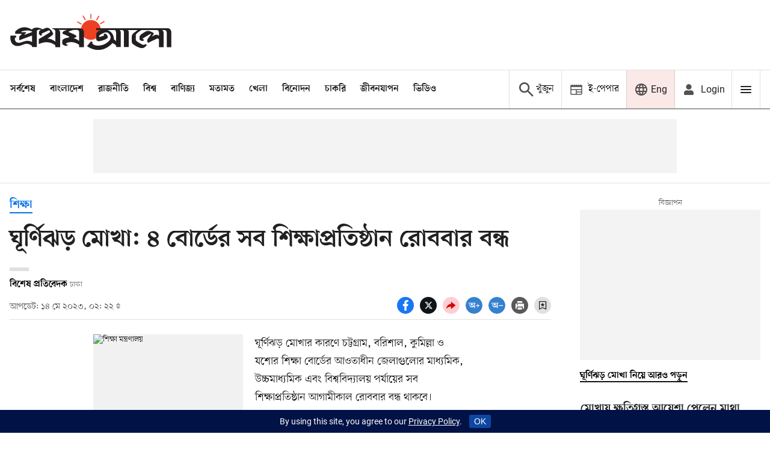

--- FILE ---
content_type: text/html; charset=utf-8
request_url: https://www.google.com/recaptcha/api2/aframe
body_size: 150
content:
<!DOCTYPE HTML><html><head><meta http-equiv="content-type" content="text/html; charset=UTF-8"></head><body><script nonce="PLnV3MDKZ053iR15Nsj0yQ">/** Anti-fraud and anti-abuse applications only. See google.com/recaptcha */ try{var clients={'sodar':'https://pagead2.googlesyndication.com/pagead/sodar?'};window.addEventListener("message",function(a){try{if(a.source===window.parent){var b=JSON.parse(a.data);var c=clients[b['id']];if(c){var d=document.createElement('img');d.src=c+b['params']+'&rc='+(localStorage.getItem("rc::a")?sessionStorage.getItem("rc::b"):"");window.document.body.appendChild(d);sessionStorage.setItem("rc::e",parseInt(sessionStorage.getItem("rc::e")||0)+1);localStorage.setItem("rc::h",'1767374597827');}}}catch(b){}});window.parent.postMessage("_grecaptcha_ready", "*");}catch(b){}</script></body></html>

--- FILE ---
content_type: text/css
request_url: https://assets.prothomalo.com/prothomalo/assets/story-d98cd2b620eba2fb2bfe.css
body_size: 19280
content:
.rqj-z{align-items:center;background-color:var(--black);bottom:0;display:flex;height:100%;left:0;margin:auto;right:0;top:0;width:100%;z-index:var(--z-index-3)}.j-kJK{position:fixed;z-index:var(--top-overlay)}.VyXVC{margin:auto}.VyXVC,.VyXVC .light-box-figure{position:relative}._9WlCl{background-color:var(--black);border:0;cursor:pointer;font-size:var(--fs-12);position:absolute;right:var(--space1_6);top:var(--space1_6);z-index:var(--z-index-3)}._89Hjo{margin:auto;position:relative;text-align:center}._89Hjo .F8tzs{object-fit:contain}.LtZ3k{bottom:0;color:var(--white);cursor:pointer;left:0;padding:var(--space1_6) var(--space2_4);right:0;z-index:var(--z-index-3)}.IFuLD{color:var(--meta-color);font-size:var(--fs-16);margin-left:var(--space1_6)}@media only screen and (max-width:875px){.UliE2{display:none}}@media (min-width:876px){.rqj-z .story-element-image{margin-bottom:0!important}.LtZ3k{background:rgba(0,0,0,.6);padding-bottom:var(--space2_4);padding-top:var(--space1_6);position:absolute}.LtZ3k:after{border-left:8px solid transparent;border-right:8px solid transparent;border-top:8px solid var(--white);content:"";display:block;height:0;opacity:var(--opacity-80);position:absolute;right:24px;top:20px;width:0}.F8tzs{margin:0 auto;position:relative;width:-webkit-fit-content;width:-moz-fit-content;width:fit-content}.F8tzs .F8tzs{height:90vh}.I579c{margin:0 15%;padding:0 var(--space1_6) var(--space0_4)}.UliE2{cursor:pointer;height:14px;position:absolute;right:var(--space6_4);top:var(--space1_6);width:14px}}._1MR29{font-family:var(--font-2);font-size:var(--fs-16);font-weight:var(--bold)}.IpU4j,.WYDzY{text-align:center}.WYDzY{background:var(--lochmara-blue);border-radius:4px;color:var(--white);height:-webkit-fit-content;height:-moz-fit-content;height:fit-content;margin:var(--space2_4) auto 0;padding:var(--space0_8) var(--space1_6);white-space:nowrap;width:-webkit-fit-content;width:-moz-fit-content;width:fit-content}@media (min-width:876px){._1MR29{display:flex;justify-content:space-between}.IpU4j{padding-top:var(--space0_8);text-align:left}.WYDzY{margin:0}}.fw8bp{font-family:var(--font-1);font-size:var(--fs-14_5);padding-top:var(--space0_4)}.lDfA5{display:inline-block;width:100%}.lDfA5 .also-read-text{color:var(--scorpion);font-size:var(--fs-16);font-weight:var(--bold);margin-bottom:var(--space0_8)}.lDfA5 .card-with-image-zoom .story-icon{height:28px;width:28px}.M7zxR{grid-gap:var(--space1_6);display:grid;gap:var(--space1_6)}._5LznD{color:var(--black56);padding-top:0}._-2jpv{align-items:flex-start;border:var(--border1-0_12);display:flex;justify-content:space-between;margin-bottom:var(--space1_6);padding:var(--space1_2)}._-2jpv[\:has\(\.image\)]{grid-gap:var(--space2_4);gap:var(--space2_4)}._-2jpv:has(.iNm4c){grid-gap:var(--space2_4);gap:var(--space2_4)}._-2jpv .xm4dj{font-size:var(--fs-20);transition:color var(--trans-duration)}._-2jpv .xm4dj:hover{color:var(--lochmara-blue)}.iNm4c{width:80px}@media (min-width:876px){._-2jpv{display:flex;padding:var(--space1_6)}}.xLlgV{border:var(--border1-red);border-radius:15px;color:var(--black);display:inline-block;font-size:var(--fs-18);margin-bottom:var(--space1_2);margin-left:var(--space2_0);padding:var(--space0_4) var(--space1_6)}@media (min-width:876px){.xLlgV{margin-left:0}}.h8IEi{background-color:var(--black);bottom:0;display:flex;flex-direction:column;height:100%;left:0;margin:auto;position:relative;right:0;top:0;width:100%;z-index:var(--z-index-3)}._5fbRA,.h8IEi .qt-image{object-fit:contain}._5fbRA{height:100%;margin:0 auto;width:auto}.peuY8{height:100%;overflow:hidden;position:absolute}.pPrb0{background:var(--black);position:relative}.FQHxK{align-items:center;background-color:var(--black60);bottom:0;display:flex;left:0;padding:var(--space1_6) var(--space2_4);position:absolute;right:0;z-index:var(--z-index-3)}.FQHxK,.cJElK{color:var(--white87);font-size:var(--fs-16);line-height:1.38}.cJElK{cursor:pointer;text-transform:lowercase}._5UXNj,.cJElK,.cJElK:hover{color:var(--white60)}._5UXNj{line-height:1.38;margin-left:var(--space1_6)}.CNmpf{padding-left:var(--space0_8);position:relative}.CNmpf:before{background:var(--guardsman-red);content:"";height:14px;left:calc(var(--space0_6)*-1);position:absolute;top:var(--space0_5);width:1px}@media only screen and (max-width:875px){.aSnZS{display:none}}@media (min-width:876px){.h8IEi .story-element-image{margin-bottom:0}.FQHxK,._5UXNj,.cJElK{font-size:var(--fs-20);line-height:1.4}.FQHxK{display:block;padding:var(--space1_6)}[dir=ltr] .RnQPO{text-align:left}[dir=rtl] .RnQPO{text-align:right}.RnQPO{-webkit-animation:lEj2Q .7;animation:lEj2Q .7;margin:0 auto;max-width:632px;transition:-webkit-animation .1s;transition:animation .1s;transition:animation .1s,-webkit-animation .1s}.in6ZF{background-color:var(--black60);height:auto}.aSnZS,.in6ZF{position:absolute}.aSnZS{cursor:pointer;height:14px;right:var(--space6_4);top:var(--space1_6);width:14px}}.uTi2S{-webkit-animation:FEhyM .5s;animation:FEhyM .5s;background:var(--black);bottom:0;height:100%;left:0;overflow:hidden;position:fixed;top:0;width:100%;z-index:var(--top-overlay)}.LFs4Y{display:flex;flex-direction:column;height:var(--innerHeight);width:100vw}.LFs4Y .scroll-snap-wrapper{display:flex;flex:1;flex-direction:column;width:100%}.LFs4Y .scroll-snap-wrapper .image-caption:after{display:none}.LFs4Y .scroll-snap-wrapper .scroll-snap-carousel{flex:1;position:relative}.LFs4Y .swiper-container{height:100vh}.LFs4Y .slide-show-icons{background-color:initial;height:auto;left:0;padding:var(--space0_8) var(--space2_4);top:0;z-index:8}.LFs4Y .image-index{color:var(--very-light-pink);font-size:var(--fs-16);font-weight:var(--regular)}.I7Q9J .LFs4Y{height:100vh}.-bdDJ{align-items:center;background-color:var(--black60);display:flex;height:40px;padding:var(--space0_8) var(--space2_4);position:absolute;width:100%;z-index:var(--popup)}.-bdDJ .close{height:20px;margin-left:auto;width:20px}.gMkgk{cursor:pointer;display:none;height:24px;margin-left:auto;margin-right:var(--space2_4);width:24px}@media (min-width:876px){.LFs4Y .left-arrow,.LFs4Y .right-arrow{height:-webkit-fit-content;height:-moz-fit-content;height:fit-content;position:fixed;top:45vh;z-index:var(--z-index-3)}.LFs4Y .left-arrow{left:var(--space1_6)}.LFs4Y .right-arrow{right:var(--space1_6)}.LFs4Y .image-index{font-size:var(--fs-22)}.-bdDJ{height:48px}.-bdDJ .close{cursor:pointer;height:37px;margin-left:cacl(-1 * var(--space1_0));width:37px}._9s53p,.jSiG1,.ug3L4{font-size:var(--fs-20);line-height:1.4}.ug3L4{display:block;padding:var(--space1_6)}[dir=ltr] .vhI77{text-align:left}[dir=rtl] .vhI77{text-align:right}.vhI77{-webkit-animation:_23xFz .7;animation:_23xFz .7;margin:0 auto;max-width:632px;transition:-webkit-animation .1s;transition:animation .1s;transition:animation .1s,-webkit-animation .1s}.vw66s{background-color:var(--black60);height:auto;position:absolute}.gMkgk{display:inline-block}.TLl0l,.gMkgk{background-color:none;border-radius:50%;height:40px;padding:var(--space0_6);transition:all .2s;width:40px}.TLl0l:hover,.gMkgk:hover{background-color:var(--lochmara-blue)}}@-webkit-keyframes _23xFz{0%{opacity:0}to{opacity:var(--opacity-100)}}@keyframes _23xFz{0%{opacity:0}to{opacity:var(--opacity-100)}}@-webkit-keyframes Vtf-d{0%{opacity:var(--opacity-100)}to{opacity:0}}@keyframes Vtf-d{0%{opacity:var(--opacity-100)}to{opacity:0}}@-webkit-keyframes FEhyM{0%{height:0;left:var(--left);top:var(--top);width:0}to{bottom:0;height:100%;left:0;top:0;width:100%}}@keyframes FEhyM{0%{height:0;left:var(--left);top:var(--top);width:0}to{bottom:0;height:100%;left:0;top:0;width:100%}}.Z1q1k{grid-gap:var(--space0_8);display:grid;grid-template-columns:repeat(var(--grid-items-phone),1fr);margin-bottom:var(--space1_6)}.Z1q1k .image-index{left:0}.Z1q1k .cpPy- ._6wcy-{background:var(--fallback-image-bg);cursor:pointer;margin:0;padding-top:100%;position:relative}.Z1q1k .cpPy- ._6wcy-:after{background-color:var(--black60);content:"";display:block;height:26px;position:absolute;right:0;top:0;width:26px}.Z1q1k .cpPy- ._6wcy-:before{background:url(/prothomalo/assets/76fc9df2db80023111d8.svg) no-repeat;background-repeat:no-repeat;background-size:16px 16px;content:"";height:16px;position:absolute;right:var(--space0_5);top:var(--space0_5);width:16px;z-index:var(--z-index-3)}.Z1q1k .cpPy- ._6wcy- img{bottom:0;height:100%;left:0;object-fit:cover;position:absolute;right:0;top:0;width:100%}.J5Cow .cpPy-:nth-child(3){grid-column:1/3;height:calc((100vw - var(--space3_2))/2);overflow:hidden}.-wPRW .cpPy-:nth-child(4) ._6wcy-{position:relative}.-wPRW .cpPy-:nth-child(4) ._6wcy-:before{align-items:center;background-position:100% 0;color:var(--white);content:attr(data-remaning);display:flex;font-size:var(--fs-34);height:100%;justify-content:center;position:absolute;right:var(--space0_5);top:var(--space0_5);width:100%}.-wPRW .cpPy-:nth-child(4) ._6wcy-:after{background-color:var(--black60);content:"";height:100%;left:0;position:absolute;top:0;width:100%}.-wPRW .cpPy-:nth-child(4) ._6wcy- img{bottom:0;height:100%;left:0;object-fit:cover;position:absolute;right:0;top:0}@media (min-width:876px){.J5Cow .cpPy-:nth-child(3){grid-column:3/4;height:auto}.Z1q1k{grid-column-gap:var(--space0_8);display:grid;grid-template-columns:repeat(var(--grid-items-desktop),1fr);margin:0 auto var(--space2_4)}.Z1q1k .cpPy- ._6wcy-{cursor:pointer;margin:0;padding-top:100%;position:relative}.Z1q1k .cpPy- ._6wcy-:after{background-color:var(--black60)}.Z1q1k .cpPy- ._6wcy-:after,.Z1q1k .cpPy- ._6wcy-:before{content:"";display:none;height:100%;left:0;position:absolute;top:0;width:100%}.Z1q1k .cpPy- ._6wcy-:before{background:url(/prothomalo/assets/76fc9df2db80023111d8.svg) no-repeat;background-position:50%;background-repeat:no-repeat;background-size:24px;z-index:var(--z-index-3)}.Z1q1k .cpPy- ._6wcy-:hover:after,.Z1q1k .cpPy- ._6wcy-:hover:before{display:flex}.Z1q1k .cpPy- ._6wcy- img{bottom:0;height:100%;left:0;object-fit:cover;position:absolute;right:0;top:0;width:100%}.-wPRW .cpPy-:nth-child(4) ._6wcy-{position:relative}.-wPRW .cpPy-:nth-child(4) ._6wcy-:after{display:flex}.-wPRW .cpPy-:nth-child(4) ._6wcy-:before{background:none;display:flex}}.ZVNq4{color:var(--light-grey)}.ZVNq4:after{content:"|";margin-right:var(--space0_4);padding-left:var(--space0_4)}._-2oCZ{color:var(--dark-border-color);font-weight:var(--bold)}.OcEUS,.mpTvU{margin:var(--space0_8) var(--space3_2) var(--space1_6)}.OcEUS svg,.mpTvU svg{margin-right:var(--space0_8)}.OcEUS{margin-left:var(--space1_2)}._3XIxX{background:var(--black);height:100%;left:0;position:fixed;top:0;width:100%;z-index:var(--search-filter-popup)}._8sJox{margin:auto;position:relative;text-align:center}._8sJox .cf1Ly{object-fit:contain}.F2V9C{background-image:linear-gradient(180deg,transparent,#000);bottom:0;color:var(--very-light-pink);font-size:var(--fs-16);left:0;padding:var(--space1_6) var(--space2_4);right:0}.QfZ5I{display:flex;justify-content:space-between;padding:0 var(--space1_2);top:calc(var(--space2_4)*-1)}.QfZ5I,.wDGJp{position:relative}.wDGJp{color:var(--light-grey);font-size:var(--fs-16);margin-right:var(--space2_4);top:-3px}.eyOoS{--borderColor:var(--primaryColor);color:var(--black);font-size:var(--fs-13);margin:var(--space2_4) auto 0}.eyOoS .story-element-image img{cursor:zoom-in}.eyOoS .story-element-text #gallery-7 .gallery-item{float:none;text-align:justify;width:100%}.eyOoS .story-element-text ol,.eyOoS .story-element-text ul{margin-left:var(--space1_6)}.eyOoS .story-element-text ul{list-style:disc}.eyOoS .story-element-text ol{list-style:decimal}.eyOoS .story-element,.eyOoS .story-element-text p{margin-bottom:var(--space1_6)}.eyOoS .story-element p{font-size:var(--fs-18)}.eyOoS .story-element-text p{line-height:1.7}.eyOoS .reference-link{align-items:baseline;color:var(--black);font-size:var(--fs-20);font-weight:var(--bold);margin:var(--space2_4) 0}.eyOoS .reference-link a{align-items:baseline;display:flex;margin:0 var(--space2_0) var(--space1_6) 0}.eyOoS .reference-link a:hover .reference-link-text{color:var(--lochmara-blue)}.eyOoS .reference-link a:hover .reference-icon svg path{fill:var(--lochmara-blue)}.eyOoS .reference-link .reference-link-text{line-height:1.5;margin-left:var(--space0_8);text-decoration:underline;text-underline-offset:6px;transition:color var(--trans-duration)}.eyOoS .story-element-text p a{color:var(--lochmara-blue)}.eyOoS .story-element-caption-attribution-wrapper:not(:empty){border-bottom:var(--border1-0_12);padding:var(--space0_6) 0 var(--space1_0) 0}.eyOoS .story-element-image-title{color:var(--light-grey);display:inline;font-size:var(--fs-16)}.eyOoS .story-element-image-attribution{color:var(--light-grey);display:inline;font-size:var(--fs-13);font-style:italic;position:relative}.eyOoS .story-element-image-attribution:nth-child(2){margin-left:var(--space0_6);padding-left:var(--space0_8)}.eyOoS .story-element-image-attribution:nth-child(2):before{--meta-color:var(--guardsman-red);background-color:var(--meta-color);content:"";display:inline-table;height:10px;left:0;position:absolute;top:4px;width:1px}.eyOoS .story-element-text-blurb{background-color:var(--blurb-bg);border-top:var(--border2-red);margin:0 var(--space1_6) var(--space2_4);padding:var(--space2_4)}.eyOoS .story-element-text-blurb blockquote{font-size:var(--fs-20);font-weight:var(--regular);line-height:1.5;margin:0}.eyOoS .story-element-text-quote{color:var(--section-name);margin-bottom:var(--space1_6);padding:0 var(--space2_4);position:relative}.eyOoS .story-element-text-quote blockquote{font-size:var(--fs-25);font-weight:var(--bold);line-height:1.5;margin:0;margin-bottom:var(--space1_6);padding:var(--space0_8)}.eyOoS .story-element-text-quote .attribution{color:var(--black);display:flex;font-size:var(--fs-18);font-weight:var(--bold);margin-bottom:var(--space1_6);padding-left:var(--space0_8)}.eyOoS .story-element-text-quote:before{color:var(--guardsman-red);content:"\201c";font-size:100px;font-weight:var(--bold);line-height:0;position:relative;top:var(--space4_0)}.eyOoS .quote-wrapper .story-element-text-quote{border-left:4px solid var(--guardsman-red);margin:0 var(--space2_4) var(--space1_6) var(--space2_4);padding-left:var(--space0_8)}.eyOoS .quote-wrapper .story-element-text-quote blockquote{color:var(--black);font-size:var(--fs-20);font-weight:var(--bold);line-height:1.35;margin:0;padding-bottom:var(--space1_6)}.eyOoS .quote-wrapper .story-element-text-quote .attribution{color:var(--boulder);display:inherit;font-size:var(--fs-18)}.eyOoS .quote-wrapper .story-element-text-quote:before{content:""}.eyOoS .story-element-image-gallery{grid-gap:var(--space0_4);cursor:zoom-in;display:grid;grid-template-columns:repeat(4,1fr);margin:0 var(--space2_0) var(--space1_6);overflow:hidden}.eyOoS .question,.eyOoS .story-element-text-question{align-items:baseline;display:flex;font-weight:var(--bold);justify-content:flex-start;line-height:1.7}.eyOoS .story-element-text-question p{margin-bottom:var(--space1_6)}.eyOoS .story-element-text-answer{position:relative;top:calc(var(--space1_6)*-1)}.eyOoS .story-element-text-answer div{margin-top:var(--space3_2)}.eyOoS .question:before{min-width:28px}.eyOoS .story-element-file-attachment{border:1px solid var(--border-color);margin:0 0 var(--space1_6) 0;padding:var(--space1_6)}.eyOoS .story-element-jsembed,.eyOoS .story-element-jsembed iframe{align-items:center;display:flex;justify-content:center}.eyOoS .story-element-jsembed iframe{border:none}.eyOoS .facebook-video .story-element-jsembed,.eyOoS .story-element-jsembed-facebook-video,.eyOoS .story-element-youtube-video,.eyOoS .youtube-video .story-element-jsembed{background-color:var(--fallback-image-bg);background-position:50%;background-repeat:no-repeat;cursor:zoom-in;overflow:visible;padding-top:calc(100%/var(--aspect-ratio));position:relative;width:100%}.eyOoS .facebook-video .story-element-jsembed iframe,.eyOoS .story-element-jsembed-facebook-video iframe,.eyOoS .story-element-youtube-video iframe,.eyOoS .youtube-video .story-element-jsembed iframe{height:100%;left:0;position:absolute;top:0;width:100%}.eyOoS .embed-quiz .story-element-jsembed{display:block}.eyOoS .embed-quiz iframe{border:none;position:relative;width:100%}.eyOoS .story-element-data-table{margin:0 calc(var(--space2_0)*-1);overflow-x:auto;padding:0 var(--space2_0)}.eyOoS .story-element-data-table::-webkit-scrollbar{-webkit-appearance:none}.eyOoS .story-element-data-table table{border-collapse:collapse;font-size:var(--fs-22);min-width:100%}.eyOoS .story-element-data-table td,.eyOoS .story-element-data-table th{border:var(--border1-0_12);padding:var(--space1_0) var(--space1_6);text-align:left;white-space:nowrap}.eyOoS .story-element-data-table td{color:var(--black87);font-size:var(--fs-16)}.eyOoS .story-element-data-table th{background-color:var(--gallery);color:var(--black60);font-size:var(--fs-16);font-weight:var(--bold)}.eyOoS .story-element-data-table tr:nth-child(2n){background-color:var(--hover-gray)}.eyOoS .story-element-title{margin:var(--space1_6) 0 var(--space1_0) 0}.eyOoS .story-element-title h2{font-size:1.6em}.eyOoS .reference-icon{flex-shrink:0}.eyOoS .photo-story-element{border-top:6px solid var(--border-color);padding-top:var(--space2_0)}.eyOoS .photo-story-element .story-element-image{text-align:left}.eyOoS .photo-story-element .story-element-image-attribution,.eyOoS .photo-story-element .story-element-image-title{color:var(--black)}.eyOoS .photo-story-element .story-element-caption-attribution-wrapper{border-bottom:var(--border1-0_12)}.eyOoS.bqPc0{margin-top:0;padding:0}.eyOoS.bqPc0 .photo-story-element .story-element-text{padding:var(--space2_4)}.eyOoS.bqPc0 .story-element-caption-attribution-wrapper{border-bottom:0;font-size:var(--fs-18);line-height:1.5;padding:var(--space0_8) var(--space1_6)}.qwBlA .story-element-image-attribution:before{top:1px}.OVZtG,.k-2pU{overflow:auto}.hB5O7 .ExatS{align-items:flex-start;display:flex;flex-direction:column;margin-bottom:var(--space1_6)}.hB5O7 .ExatS .story-element-title{margin:0}.hB5O7 .ExatS h2{font-size:var(--fs-34);font-weight:var(--regular)}.hB5O7 .g-fL7{align-items:center;border:var(--border2-red);border-radius:1000px;display:flex;flex:none;font-size:var(--fs-30_5);height:44px;justify-content:center;margin-bottom:var(--space0_8);margin-right:0;padding:0 var(--space2_4)}.hB5O7 .g-fL7.jwTfU{margin-bottom:var(--space2_0);padding:0 var(--space2_4);width:-webkit-max-content;width:max-content}.hB5O7 .upNXY{background-color:var(--guardsman-red);border-radius:50%;flex:none;height:16px;margin:var(--space0_8) var(--space1_6) var(--space0_8) 0;width:16px}.hB5O7 .upNXY.jwTfU{margin-bottom:var(--space1_6);margin-left:auto;margin-right:auto}.hB5O7 .story-element-caption-attribution-wrapper .paragraphs,.hB5O7 .story-element-caption-attribution-wrapper .paragraphs p{display:inline}.hB5O7 .story-element-caption-attribution-wrapper .story-element-image-attribution:nth-child(2):before{top:2px}@media only screen and (max-width:875px){.eyOoS{margin:var(--space1_6) auto 0;padding:0 var(--space2_0)}.eyOoS .story-element-jsembed iframe{width:100%}.eyOoS .twitter-tweet{max-width:320px!important}.eyOoS.KMFZK .story-card-image,.eyOoS.KMFZK .story-element-image{margin-left:calc(var(--space2_4)*-1);width:calc(100% + var(--space4_8))}.eyOoS.KMFZK .story-card-image .story-element-caption-attribution-wrapper,.eyOoS.KMFZK .story-element-image .story-element-caption-attribution-wrapper{padding:var(--space0_6) var(--space2_4) var(--space0_8)}.bqPc0{margin-top:0}.bqPc0.KMFZK .story-element-image .story-element-caption-attribution-wrapper{padding:var(--space0_2) var(--space4_4) var(--space0_8)}}.U8iXU{margin-top:var(--space2_0)}.cFMeq .story-element-text p{color:var(--black);font-size:var(--fs-20);font-weight:var(--bold);line-height:1.5}.cFMeq>:last-child{border-bottom:var(--border1-0_12);margin-bottom:0}.cFMeq>:last-child .story-element-text{margin-bottom:0}.cFMeq>:last-child .story-element-text p{margin-bottom:var(--space0_8)}@media only screen and (max-width:875px){.U8iXU{margin-left:var(--space2_4)}.cFMeq>:last-child,.upNXY{margin-bottom:var(--space1_6)}}@media (min-width:876px){.F2V9C{padding-top:0;position:absolute}.QfZ5I{justify-content:flex-end;top:calc(var(--space3_2)*-1)}.eyOoS{max-width:622px}.eyOoS.KMFZK,.eyOoS.KMFZK .story-element-image{max-width:100%}.eyOoS.KMFZK .story-element-image img{width:100%}.eyOoS .story-element-text,.eyOoS .story-element-title{margin:0 auto;max-width:622px;padding:0}.eyOoS .story-element-image{max-width:720px;position:relative}.eyOoS .story-element-text-blurb,.eyOoS.bqPc0 .story-element-text-blurb{margin-bottom:var(--space2_4);padding:var(--space2_4)}.eyOoS .story-element-text-quote{margin-bottom:var(--space2_4);margin-top:var(--space4_8);max-width:450px}.eyOoS .story-element-text-quote blockquote{padding:0 var(--space0_8)}.eyOoS .story-element-image-gallery{grid-gap:var(--space1_6);margin:0 auto var(--space3_2) auto;max-width:1050px}.eyOoS .story-element-image-gallery figure:after{background-color:var(--black);content:"";display:none;height:100%;left:0;opacity:var(--opacity-70);position:absolute;top:0;width:100%}.eyOoS .story-element-image-gallery figure:hover:after{display:block}.eyOoS .story-element-image-gallery figure:hover:before{background:url(/prothomalo/assets/76fc9df2db80023111d8.svg) no-repeat;content:"";height:100%;left:45%;position:absolute;top:45%;width:100%;z-index:var(--z-index-3)}.eyOoS .question:before{width:28px}.eyOoS .story-element-text-question p{margin-bottom:0}.eyOoS .story-element-file-attachment{margin:0 auto var(--space3_2) auto;max-width:622px}.eyOoS .lightbox .story-element-image img{margin-left:0}.eyOoS .story-element-data-table{margin:0 auto var(--space3_2) 0;padding:0;scrollbar-color:var(--gallery-scrollbar) var(--very-light-pink)}.eyOoS .story-element-data-table::-webkit-scrollbar{-webkit-appearance:block;height:8px}.eyOoS .story-element-data-table::-webkit-scrollbar-button{display:none}.eyOoS .story-element-data-table::-webkit-scrollbar-track{background-color:var(--very-light-pink);border-radius:10px}.eyOoS .story-element-data-table::-webkit-scrollbar-thumb{background:var(--gallery-scrollbar);border-radius:10px}.eyOoS .story-element-jsembed,.eyOoS .story-element-youtube-video{text-align:center}.eyOoS .story-element-title{margin:var(--space3_2) auto var(--space1_0)}.eyOoS .photo-story-element{border-top:none}.eyOoS .photo-story-element .story-element-caption-attribution-wrapper{border-bottom:var(--border1-0_12);padding-left:0}.bqPc0{max-width:720px}.bqPc0 .story-element-image{margin:0}.OcEUS{margin:var(--space1_6) 0 0 var(--space1_2)}._7pft0{padding-bottom:var(--space1_6)}.mpTvU{margin:var(--space1_6) auto 0;width:338px}}.person-image{border-radius:50%;float:left;height:60px;margin-right:var(--space2_0);object-fit:cover;width:60px}.attribution span{line-height:1.5}.left-align{display:inline}.left-align .default-image{min-height:200px}@media (min-width:876px){.OVZtG,.k-2pU{overflow:hidden}.eyOoS .left-align .story-card-image,.eyOoS .left-align .story-element-image,.eyOoS .right-align .story-card-image,.eyOoS .right-align .story-element-image{margin-bottom:var(--space0_8);width:40%}.eyOoS .left-align .story-card-image,.eyOoS .left-align .story-element-image{float:left;margin-right:var(--space2_0)}.eyOoS .left-align .default-image{min-height:100px}.eyOoS .right-align .story-card-image,.eyOoS .right-align .story-element-image{float:right;margin-left:var(--space2_0)}.hB5O7 .cFMeq,.hB5O7 .g-fL7{margin-bottom:0}.hB5O7 .g-fL7{margin-right:var(--space1_6)}.hB5O7 .ExatS{display:flex;flex-direction:row}}.B3Eb-{display:flex;flex-direction:column}.ZAPeS{color:var(--guardsman-red);font-size:var(--fs-38);margin-top:var(--space4_0)}.ZAPeS,.vF10L{display:flex;flex-grow:0;font-weight:var(--bold);text-align:left}.vF10L{color:var(--black);font-size:var(--fs-22);line-height:1.45;margin-bottom:var(--space1_6);margin-top:var(--space0_8)}@media (min-width:876px){.ZAPeS{font-size:var(--fs-47);margin-top:var(--space2_4)}.vF10L{font-size:var(--fs-25);line-height:1.5;margin-top:var(--space1_6)}}.RUDxx{background:var(--black);margin:var(--space1_6) 0;padding-top:133.33%;position:relative;width:100%;z-index:var(--default)}.RUDxx .Y7K8M{bottom:0;display:flex;flex-direction:column;height:100%;left:0;position:absolute;right:0;top:0;width:100%}.RUDxx .popup-wrapper{cursor:zoom-in}.RUDxx .left-arrow{left:auto;right:var(--space4_8);top:var(--space1_6)}.RUDxx .right-arrow{right:var(--space1_6);top:var(--space1_6)}.RUDxx .left-arrow,.RUDxx .pause-play-icon,.RUDxx .right-arrow{border-radius:50%;cursor:pointer;height:24px;object-fit:contain;position:absolute;width:24px}.RUDxx .left-arrow svg,.RUDxx .pause-play-icon svg,.RUDxx .right-arrow svg{height:24px;width:24px}.RUDxx .custom-swiper,.RUDxx .swiper-container{height:100%}.CwMh6{background-color:var(--black60);bottom:0;color:var(--white);display:grid;left:0;padding:0 var(--space1_0) var(--space1_0);position:absolute;right:0;z-index:var(--z-index-3)}.R5v5A{color:var(--white60);font-size:var(--fs-16);margin-left:var(--space1_6)}.QCmbe{position:relative}.QCmbe:before{background:var(--guardsman-red);content:"";height:14px;left:calc(var(--space0_6)*-1);position:absolute;top:var(--space0_4);width:1px}[dir=ltr] ._5RxTq{text-align:left}[dir=rtl] ._5RxTq{text-align:right}._5RxTq{color:var(--white87);margin:0 auto;max-width:632px}._5RxTq,._5RxTq span{font-size:var(--fs-16)}.STC-Y,.nqyzO{align-items:center;cursor:pointer;display:flex;height:30px;justify-content:center;width:30px}.STC-Y svg,.nqyzO svg{height:24px;width:24px}.STC-Y{bottom:var(--space0_8);position:absolute;right:var(--space0_8);-webkit-transform:rotate(90deg);transform:rotate(90deg);z-index:var(--header)}.STC-Y svg{border-radius:50%;box-shadow:0 0 var(--space0_4) 0 var(--white25)}.STC-Y:hover svg circle{fill:var(--lochmara-blue)}.nqyzO{margin-left:auto}.Vyygf{color:var(--white60);cursor:pointer;display:inline;font-size:var(--fs-16)}@media (min-width:876px){.RUDxx{padding-top:66.66%}.RUDxx .custom-swiper{position:relative}.RUDxx .custom-swiper .left-arrow{right:var(--space6_4)}.RUDxx .custom-swiper .left-arrow,.RUDxx .custom-swiper .right-arrow{height:40px;left:auto;top:var(--space1_6);width:40px;z-index:var(--z-index-3)}.RUDxx .custom-swiper .left-arrow svg,.RUDxx .custom-swiper .right-arrow svg{height:100%;width:100%}.RUDxx .custom-swiper .pause-play-icon{height:40px;left:auto;top:var(--space1_6);width:40px;z-index:var(--z-index-3)}.RUDxx .custom-swiper .pause-play-icon svg{height:100%;width:100%}.RUDxx .STC-Y,.RUDxx .nqyzO{height:32px;width:32px}.RUDxx .STC-Y{bottom:var(--space1_6);right:var(--space1_6)}.RUDxx .STC-Y svg{height:100%;width:100%}.CwMh6{padding:0 var(--space1_6) var(--space1_6)}._5RxTq,._5RxTq span{font-size:var(--fs-18)}.vI1uL{display:inline-block;height:24px;width:24px}}.woq9M{background-color:var(--fallback-image-bg);background-position:50%;background-repeat:no-repeat;cursor:zoom-in;overflow:hidden;padding-top:calc(100%/var(--aspect-ratio));position:relative;width:100%}.-nnSv{background-color:#f9f9f9;border:1px solid #ccc;border-radius:10px;box-sizing:border-box;font-family:sans-serif;margin:1rem auto;padding:1rem;width:100%}.K67Pr{grid-gap:var(--space0_8);display:flex;flex-direction:column;gap:var(--space0_8)}.q85pX{display:flex;justify-content:space-between}.q85pX span{color:var(--black68);font-size:var(--fs-14_5)}.HEtsK{background-color:#ddd;cursor:pointer;height:10px;margin-bottom:8px;position:relative;width:100%}.HEtsK,.kVU7-{border-radius:5px}.kVU7-{height:100%;transition:width .1s linear}.kVU7-,.whx5x{background-color:var(--lochmara-blue)}.whx5x{border-radius:50%;height:12px;pointer-events:none;position:absolute;top:50%;-webkit-transform:translate(-50%,-50%);transform:translate(-50%,-50%);transition:left .1s linear;width:12px}._8APiA{grid-gap:var(--space1_2);display:flex;gap:var(--space1_2);justify-content:center}._8APiA button{background-color:initial;border:none;cursor:pointer}._69Ukr{width:24px}.L9ZYN{width:20px}.-v2q1{background-color:var(--fallback-image-bg);background-position:50%;background-repeat:no-repeat;cursor:zoom-in;overflow:visible;padding-top:calc(100%/var(--aspect-ratio));position:relative;width:100%}.GrKYo{font-weight:var(--bold)}.GrKYo *{font-size:var(--fs-18)}.GrKYo{margin-bottom:var(--space0_8)}.Sp-cn{color:var(--guardsman-red);position:relative;white-space:nowrap}.NTmkv *{color:var(--black87);font-size:var(--fs-18);line-height:1.67}.COmvz{font-weight:var(--bold);margin-right:var(--space1_6);position:relative;white-space:nowrap}.COmvz:after{color:var(--black87);content:":";padding-left:var(--space0_4);padding-right:var(--space0_6);position:absolute}.tRlYi{display:grid}.X4keH{font-size:var(--fs-18);font-weight:var(--bold);margin-bottom:var(--space0_8)}.nOPQi{color:var(--guardsman-red);position:relative;white-space:nowrap}._8eSpj *{color:var(--black87);font-size:var(--fs-18);line-height:1.67}.xnKPd{display:inline;font-weight:var(--bold);margin-right:var(--space1_6);position:relative;white-space:nowrap}.xnKPd:after{color:var(--black87);content:":";padding-left:var(--space0_4);padding-right:var(--space0_6);position:absolute}.sONJ0{align-items:center;display:flex;flex-flow:wrap;line-height:var(--space2_0);padding-top:var(--space0_4)}.sONJ0,.sONJ0 .contributor-name{color:var(--black56);font-size:var(--fs-12)}._1V6KT,.sONJ0 .contributor-name,.zxNav{padding-right:var(--space1_2)}._1V6KT{padding-top:var(--space0_4)}@media (min-width:876px){.sONJ0,.sONJ0 .contributor-name{font-size:var(--fs-16)}}._1d6-d{color:var(--title-color);display:block;font-size:var(--fs-20);font-weight:var(--bold);padding-left:1px}._1d6-d ._4ckrT{color:var(--guardsman-red);display:contents;margin-right:var(--space0_4)}._1d6-d ._4ckrT:after{color:var(--headline-number-gray);content:"\2022";margin-left:var(--space0_4)}._1d6-d .tilte-no-link-parent,._1d6-d .title-link{display:block}._4ckrT{color:var(--guardsman-red);display:contents;margin-right:var(--space0_4)}.cOqyu{border-radius:50%;float:left;height:var(--space1_2);margin-right:var(--space1_0);margin-top:var(--space0_5);width:var(--space1_2)}.e2-AQ{bottom:0;position:absolute;right:0}.B7vxF,._2NS3T{height:1.1em;margin-bottom:calc(var(--space0_4)*-1);width:1.1em}._2NS3T{margin-right:var(--space0_3)}.r1O0M{grid-template-columns:auto 1fr}.B7vxF{margin-left:var(--space0_6)}.cNmGO{font-size:var(--fs-27_5)}.cNmGO .sponsored-icon{height:28px;margin-top:var(--space0_6);width:28px}.ln77K{font-size:var(--fs-25)}.PZmlt{font-size:var(--fs-22)}.yVS-F{font-size:var(--fs-20)}.LF9xe{font-size:var(--fs-18)}@media (min-width:876px){.cNmGO{font-size:var(--fs-25)}.cNmGO .sponsored-icon{height:24px;width:24px}.ln77K{font-size:var(--fs-27_5)}.PZmlt{font-size:var(--fs-25)}}@media (min-width:1264px){.cNmGO{font-size:var(--fs-27_5)}.cNmGO .sponsored-icon{height:28px;width:28px}}.TDtEI{display:flex;flex-direction:column}.TDtEI .story-headline{-webkit-box-orient:vertical;-webkit-line-clamp:4;color:var(--title-color);display:-webkit-box;font-size:var(--fs-16);font-weight:var(--regular);overflow:hidden}.TDtEI .story-icon{height:32px;width:32px}.Q75R3,._-2XwW{grid-column-gap:var(--space2_0);display:grid;grid-template-columns:1fr;order:-1;padding-bottom:var(--space1_6)}._-2XwW .story-data{order:1}._-2XwW .story-meta-data{display:block}@media only screen and (min-width:876px){.Q75R3{border-bottom:var(--border1-0_12);grid-template-columns:7fr 5fr;order:0}.Q75R3 .story-meta-data,.TDtEI .story-headline{padding-left:var(--space0_4)}.TDtEI .story-headline{font-size:var(--fs-20);font-weight:var(--bold);padding-top:var(--space0_4)}.TDtEI:last-child .Q75R3{border-bottom:0}}.gQiX8{margin:var(--space3_2) var(--space2_0) var(--space4_8) var(--space2_0)}.gQiX8 .bXd7i{font-size:var(--fs-16);margin-bottom:var(--space2_0)}.gQiX8 .sports-adslot{margin-bottom:var(--space1_6)}.TDwO6{grid-gap:var(--space1_6);display:grid;grid-template-columns:6fr 6fr}.duiYB{grid-gap:var(--space2_0);display:grid;grid-template-columns:6fr 6fr}.duiYB .story-headline{-webkit-box-orient:vertical;-webkit-line-clamp:4;color:var(--title-color);display:-webkit-box;font-size:var(--fs-16);font-weight:var(--regular);overflow:hidden}._7U3J-{border-bottom:var(--border1-0_12);border-top:var(--border1-0_12);margin-bottom:var(--space1_6);padding-bottom:var(--space1_6);padding-top:var(--space1_6)}._7U3J- .dfp-ad-unit{height:250px;margin:auto;width:300px}.Q4wJs{border-bottom:var(--border2-1_00)}@media only screen and (min-width:876px){.gQiX8{height:100%;margin:0}.gQiX8 .bXd7i{margin-bottom:var(--space3_2)}.TDwO6{grid-template-columns:1fr}._5sAsR{position:-webkit-sticky;position:sticky;top:var(--space4_2)}.duiYB{margin-bottom:var(--space1_6)}}.AjvRm .Gt8W4{color:var(--title-color);font-size:var(--fs-20);margin-bottom:var(--space1_6)}.AjvRm .card-with-image-zoom{display:block}.E7bpv{grid-row-gap:var(--space2_0);display:grid}.E7bpv .vvZc2{padding-top:var(--space0_8)}@media only screen and (min-width:876px){.E7bpv{grid-column-gap:var(--space2_4);grid-template-columns:repeat(4,1fr)}}._2ybCx{background-color:var(--fallback-image-bg);border-radius:4px;display:inline-block;margin:0 var(--space1_6) var(--space0_8) 0;transition:all var(--trans-duration)}._2ybCx:hover{background-color:var(--tag-bgColor)}.qB6iz{color:var(--lochmara-blue);display:inline-block;font-size:var(--fs-16);padding:var(--space0_8) var(--space1_6)}._1v2LU{margin-top:var(--space3_2)}.La0XY{--background-color:var(--white);background-color:var(--background-color);border:1px solid transparent;display:flex;flex-direction:column;justify-content:center;position:relative}.cbqKD{list-style:none}.La0XY:before{--border-color:var(--white);border:var(--space0_8) solid rgba(0,0,0,.3);border-color:transparent transparent var(--border-color) var(--border-color);box-shadow:-3px 3px 3px 0 rgba(0,0,0,.15);content:"";height:0;position:absolute;right:32px;top:0;-webkit-transform:rotate(135deg);transform:rotate(135deg);-webkit-transform-origin:0 0;transform-origin:0 0;width:0}.THht9{align-items:center;border-bottom:1px solid var(--border-color);cursor:pointer;display:flex;flex-direction:row;margin-bottom:var(--space1_6);padding:var(--space0_8) var(--space0_8) var(--space1_6)}.vQ8Ik{margin:var(--space0_8) var(--space2_4) 0 0}@media (min-width:876px){.La0XY{--border-color:var(--dark-border-color);border:1px solid var(--border-color);box-shadow:0 1px var(--space0_8) 0 rgba(0,0,0,.3);padding:var(--space1_6) var(--space2_4)}.La0XY:before{right:0}.THht9{display:none}}.rnyxI{display:flex;flex-direction:column;margin:0 var(--space2_4)}.rSIPS{justify-content:space-between;margin-bottom:var(--space1_0)}.rSIPS,.tH9Ll{align-items:center;display:flex}.tH9Ll .Ppohy{--content-color:var(--mine-shaft);color:var(--content-color);font-size:var(--fs-16);font-weight:var(--bold);line-height:1.38;margin-left:var(--space1_2)}.tH9Ll .contributor-image{height:32px;width:32px}.yXfJ-{--background-color:var(--white);background-color:var(--background-color);height:100%;overflow-y:auto;position:fixed;right:0;top:0;-webkit-user-select:none;user-select:none;width:100%;z-index:var(--search-filter-popup)}.PcpE6{align-items:center;color:var(--content-color);display:flex;flex-direction:column;font-size:var(--fs-16);font-weight:var(--bold);margin:1.389rem auto}.PcpE6 .pending-message{margin:var(--space3_0) 0}.PcpE6 .sent-message{margin:var(--space1_2) 0 var(--space3_4)}.PzexP{--title-color:var(--white);--background-color:var(--guardsman-red);background-color:var(--background-color);color:var(--title-color);font-weight:var(--bold);line-height:1.38;margin-top:var(--space2_4);padding:var(--space0_2) var(--space1_0)}.PzexP,.eCRDm{cursor:pointer}.eCRDm{color:var(--lochmara-blue);line-height:1.5;text-decoration:underline}.WHxiO{cursor:not-allowed;opacity:var(--opacity-40)}@media only screen and (max-width:875px){.yo4ps{height:340px;top:-64px}}@media (min-width:876px){.yXfJ-{overflow-y:unset;position:absolute;right:12px;top:50px;width:420px;z-index:var(--popup)}.yo4ps{right:0;top:0;width:380px}.yo4ps .no-top-arrow:before{display:none}.rnyxI{margin:0}.rnyxI .button{align-self:flex-end;margin:var(--space2_4) 0 0}.rSIPS{margin-bottom:var(--space2_0)}}.oRvS9{margin-bottom:var(--space4_8)}.oRvS9 .comment-wrapper{margin:0 var(--space2_4) var(--space2_4);overflow-x:hidden;overflow-y:auto}.bUtsG{background:var(--background-color);display:flex;justify-content:center;min-height:245px;position:absolute;width:100%;z-index:var(--loader)}.bUtsG,.iIUO1{font-size:var(--fs-18)}.iIUO1{--meta-color:var(--lochmara-blue);border:var(--border1-0_12);border-radius:4px;color:var(--meta-color);font-weight:var(--bold);height:-webkit-fit-content;height:-moz-fit-content;height:fit-content;margin-top:122px;padding:var(space0_8) var(--space1_6)}@media (min-width:876px){.oRvS9 .comment-wrapper{margin-left:auto;margin-right:auto;max-width:622px;width:100%}.bUtsG{width:390px}}._4Pk8L{padding-top:var(--space2_0)}.iXdiH{position:relative;z-index:-1}._0Zwdj{margin:auto;padding:var(--space2_0) 0}._0Zwdj .dfp-ad-unit{height:250px;margin:auto;width:300px;z-index:var(--default)}._0Zwdj[\:has\(\:global\%20\.sports-adslot\)]{padding-top:0}._0Zwdj:has(.sports-adslot){padding-top:0}.n5kiG{min-height:var(--space2_4)}.n5kiG .dfp-ad-unit{background-color:initial}.HxUmm{color:var(--light-grey);font-size:var(--fs-13);margin-bottom:var(--space0_4)}.dNpkT{margin-bottom:var(--space1_6);padding-top:var(--space1_6);position:relative;text-align:center}.S1QKH .dfp-ad-unit,.dNpkT .dfp-ad-unit{align-items:center;display:flex;flex-direction:column;height:250px;justify-items:center;margin:auto;width:300px}.S1QKH{margin-top:var(--space1_6)}@media only screen and (max-width:875px){.sqAKe{border:var(--border1-0_12);height:250px;margin:var(--space2_4) auto 0;overflow:hidden;width:300px}.dNpkT{margin-bottom:0}}@media (min-width:876px){.q-D8b img{height:250px;width:700px}.dNpkT{margin-bottom:var(--space2_4);margin-top:0}}@media (min-width:1264px){.q-D8b img{height:250px;width:970px}.dNpkT{margin-bottom:var(--space3_2)}}._5NJPB{align-items:center;background-color:var(--ad-bg-color);bottom:0;display:flex;height:56px;justify-content:center;margin:auto;padding:var(--space0_6) 0;position:absolute;transition:-webkit-transform .5s ease-out;transition:transform .5s ease-out;transition:transform .5s ease-out,-webkit-transform .5s ease-out;width:100%;z-index:1}.RDcBV{-webkit-transform:translateY(56px);transform:translateY(56px)}.CSKgh{overflow:hidden;position:relative;width:100%}.P75Be{background-color:var(--ad-bg-color);border-radius:0;border-top-left-radius:var(--space1_2);border-top-right-radius:var(--space1_2);cursor:pointer;display:inline-block;height:24px;position:absolute;right:0;text-align:center;top:calc(var(--space2_2)*-1);width:24px}.P75Be svg{padding-top:var(--space0_4)}.lchZO+svg{padding-bottom:10px;padding-top:0}@media (min-width:1264px){._5NJPB{height:66px}.RDcBV{-webkit-transform:translateY(66px);transform:translateY(66px)}}.RJoJJ{cursor:text;margin-bottom:var(--space1_6);width:100%}.RJoJJ,.Td4Ec{position:relative}.Td4Ec{overflow:hidden}.cdKYX{--meta-color:var(--light-grey);border-bottom:var(--border1-0_12);color:var(--meta-color);font-size:var(--fs-16);margin:var(--space0_8) var(--space2_4) 0;padding-bottom:var(--space1_0)}._3bj2K{--title-color:var(--light-grey);color:var(--title-color);font-size:var(--fs-13);font-style:italic;margin-left:0;padding-left:0;position:relative}.SZnJd{margin-left:var(--space0_8);padding-left:var(--space0_8)}.SZnJd:before{--meta-color:var(--guardsman-red);background-color:var(--meta-color);content:"";display:inline-table;height:10px;left:0;position:absolute;top:4px;width:1px}@media (min-width:876px){.cdKYX{margin:var(--space0_8) 0 0}.RJoJJ{margin-top:var(--space2_4)}}.BG103{margin:0 var(--space2_0)}.BG103 .topic-tag{border:1px solid var(--border-color);border-radius:25px;color:var(--lochmara-blue);font-size:var(--fs-16);font-weight:var(--regular);margin-right:var(--space1_6);padding:var(--space0_4) var(--space1_6)}.BG103 .topic-tag:hover{background-color:var(--fallback-image-bg)}.BG103 .uv2z3{color:var(--title-color);letter-spacing:var(--regular);line-height:1.36;padding-bottom:var(--space0_8)}.BG103 .uv2z3,.BG103 .vXi2j{font-size:var(--fs-20);font-weight:var(--bold)}.BG103 .vXi2j{border-bottom:2px solid;color:var(--lochmara-blue);margin-right:var(--space1_6)}.BG103 .vXi2j:hover{border-color:var(--guardsman-red);color:var(--guardsman-red)}.BG103 .live-blog-section-name{display:inline-block}.BG103 .author-details{grid-column-gap:var(--space1_2);grid-template-columns:var(--space4_8) fit-content(150px);padding-bottom:var(--space1_6)}.BG103 .author-details .contributor-image{height:48px;width:48px}.BG103 .author-details .contributor-name{--content-color:var(--title-color);padding-right:var(--space0_8)}.BG103 .author-details .contributor-type-7:before{border-top:6px solid var(--border-color);content:"";display:block;padding-bottom:var(--space0_8);width:32px}.BG103 .author-details .contributor-role{color:var(--section-name);font-size:var(--fs-12);font-weight:var(--regular);padding-right:var(--space1_2)}.Ibzfy{color:var(--story-summary);font-weight:var(--regular);padding-bottom:var(--space2_4)}.Ibzfy ul{list-style:initial;margin-left:var(--space2_0)}.Ibzfy p{font-size:var(--fs-20);line-height:1.4;padding-bottom:var(--space1_2)}._536lW{color:var(--section-name);font-size:var(--fs-13);left:var(--space6_4);position:relative;top:-20px}.MLkQL{padding-bottom:var(--space2_4)}.-w2rx{color:var(--section-name);font-size:var(--fs-13);padding-right:var(--space8_8)}.F93gk{align-items:baseline;display:-webkit-box;margin-bottom:var(--space1_6)}.uqsT1{margin-top:var(--space3_2)}.IiRps{color:var(--title-color);font-size:var(--fs-27_5);font-weight:var(--bold);line-height:1.4;padding-bottom:var(--space1_6)}@media only screen and (max-width:875px){.F93gk{display:flex}.F93gk,.F93gk .topic-tag,.vXi2j{margin-bottom:var(--space0_8)}}@media (min-width:876px){.BG103 .topic-tag{position:relative}.Tm-Ee{align-items:center;display:flex}._536lW{border-left:var(--border1-0_12);color:var(--section-name);font-size:var(--fs-13);left:inherit;padding-left:var(--space1_2);top:0}}@media (min-width:1264px){.IiRps{font-size:var(--fs-42)}}.wqvPE{--content-color:var(--white);font-weight:var(--regular)}.pyt6z{color:var(--light-grey);display:flex;font-size:var(--fs-13);font-weight:400}._8TSJC{position:relative}._8nW-K{--location-color:var(--tag-color);color:var(--location-color);font-size:var(--fs-13);font-weight:var(--regular)}.pYxLo{border-bottom:var(--border1-0_12)}.pYxLo:hover{border-bottom:var(--border1-red);color:var(--guardsman-red)}._8Veko{font-size:var(--fs-18)}.InFrf{font-size:var(--fs-16)}.SZHRb{font-size:var(--fs-13)}.jPifC{font-size:var(--fs-20)}.G76Qi,.V66x-{font-size:var(--fs-12)}._7cKay{font-size:var(--fs-16)}._29co0{font-size:var(--fs-12)}@media (min-width:876px){.wqvPE{--content-color:var(--light-grey)}._8Veko{font-size:var(--fs-20)}.InFrf{font-size:var(--fs-18)}.SZHRb{font-size:var(--fs-13)}.jPifC{font-size:var(--fs-25)}.G76Qi{font-size:var(--fs-13)}._8TSJC{padding-right:0}}@media (min-width:1264px){._29co0{font-size:var(--fs-16)}}.mH-nJ{display:inline-block}.K-Slw{color:var(--light-grey);display:flex;font-size:var(--fs-13);font-weight:400;margin-bottom:var(--space1_0)}.o6ue2{grid-column-gap:var(--space1_2);padding-bottom:var(--space1_6)}.o6ue2[\:has\(\:global\%20\.contributor-base-wrapper\)]{display:grid;grid-template-columns:48px auto}.o6ue2[\:has\(\:global\%20\.contributor-base-wrapper\)] .qt-image{height:48px;width:48px}.o6ue2:has(.contributor-base-wrapper){display:grid;grid-template-columns:48px auto}.o6ue2:has(.contributor-base-wrapper) .qt-image{height:48px;width:48px}.o6ue2 .print-authors-list{display:inline-flex}.zM7oX{margin-bottom:var(--space0_2)}.zM7oX,.zM7oX .contributor-type-1{display:contents}._8-umj{--location-color:var(--tag-color);color:var(--location-color);font-size:var(--fs-13);font-weight:var(--regular)}.KBdhD{grid-column-gap:var(--space1_2);grid-template-columns:72px auto}.KBdhD .author-name-location-wrapper .contributor-type-2{display:contents}.KBdhD .author-name-location-wrapper .contributor-type-2 .contributor-name{margin-right:0;padding-top:var(--space0_4)}.KBdhD .author-name-location-wrapper .contributor-type-2 .contributor-name:before{height:0}.KBdhD .author-name-location-wrapper .author-bio{margin-top:var(--space0_4)}.EiWRx{display:inline-block;margin-bottom:var(--space0_6)}.EiWRx ._6Kol5{align-items:center;display:flex}.EiWRx .fFccM{background-color:var(--fallback-image-bg);height:68px;margin-right:var(--space1_2);padding:var(--space0_4)}.EiWRx .fFccM img{max-height:60px}.EiWRx ._1vzza{color:var(--black68);font-size:var(--fs-16);font-weight:var(--bold);margin-bottom:var(--space0_6)}.EiWRx .OO9dX{color:var(--black56);font-size:var(--fs-13)}.EiWRx .NaKkF{grid-column-gap:var(--space0_4);align-items:center;display:grid;grid-template-columns:auto 1fr;padding-top:var(--space0_8)}.EiWRx .NaKkF ._1vzza{font-size:var(--fs-13);line-height:.78rem;margin-bottom:0;order:1}.EiWRx .NaKkF .OO9dX{border-right:var(--border2-blue);line-height:.78rem;margin-right:var(--space0_4);padding-right:var(--space0_8)}.HMTYd{font-family:var(--font-1);position:relative}.HMTYd svg{margin-right:var(--space0_8);transition:-webkit-transform .1s ease-out;transition:transform .1s ease-out;transition:transform .1s ease-out,-webkit-transform .1s ease-out}.HMTYd svg:hover{-webkit-transform:scale(1.1);transform:scale(1.1)}.Dp4VG{cursor:pointer}.Dp4VG,.Dp4VG .popup-wrapper{display:inline}.UmzUb svg{margin-right:var(--space1_0);transition:-webkit-transform var(--trans-duration) ease-out;transition:transform var(--trans-duration) ease-out;transition:transform var(--trans-duration) ease-out,-webkit-transform var(--trans-duration) ease-out}.UmzUb svg:hover{-webkit-transform:scale(1.1);transform:scale(1.1)}.UmzUb .font-decrease,.UmzUb .font-increase{cursor:pointer;position:relative}.UmzUb .font-decrease.disable,.UmzUb .font-increase.disable{cursor:default}.UmzUb .font-decrease.disable svg:hover,.UmzUb .font-increase.disable svg:hover{-webkit-transform:scale(1);transform:scale(1)}.UmzUb .comment-icon,.UmzUb .font-decrease svg,.UmzUb .font-increase svg{--background-color:var(--gallery);background-color:var(--background-color);border-radius:50%;height:28px;width:28px}.UmzUb .comment-icon{cursor:pointer;display:inline-block;position:relative}.UmzUb .comment-icon svg{position:relative;right:calc(var(--space0_6)*-1);top:var(--space0_8)}.UmzUb .bookmark{position:relative}.UmzUb .bookmark svg{margin-right:0}.UmzUb .-tpqp{cursor:pointer}@media only screen and (max-width:875px){.UmzUb{padding-top:var(--space1_6)}}@media (min-width:876px){.Qsg2v{cursor:pointer;position:relative}.Qsg2v .share-all-template:before{--border-color:var(--white);border:8px solid rgba(0,0,0,.3);border-color:transparent transparent var(--border-color) var(--border-color);box-shadow:-3px 3px 3px 0 rgba(0,0,0,.15);content:"";height:0;position:absolute;right:calc(var(--space0_4)*-1);top:var(--space0_2);-webkit-transform:rotate(135deg);transform:rotate(135deg);-webkit-transform-origin:0 0;transform-origin:0 0;width:0}}.H6cQ5{border-bottom:var(--border1-0_12);margin:0 var(--space2_0)}.H6cQ5 .author-details{display:flex;padding-bottom:0}.H6cQ5 .author-details .contributor-image,.H6cQ5 .author-details .contributor-image .qt-image{height:48px;width:48px}.H6cQ5 .author-details .contributor-name{--content-color:var(--title-color)}.H6cQ5 .author-details .contributor-type-7{display:inline-block;font-weight:var(--bold);margin-right:var(--space0_4)}.H6cQ5 .author-details .print-authors-list{flex-wrap:wrap;margin-bottom:0;margin-top:var(--space1_8);position:relative}.H6cQ5 .author-details .print-authors-list:before{background:var(--border-color);content:"";display:block;height:6px;left:0;position:absolute;top:calc(var(--space1_8)*-1);width:32px}.H6cQ5 .author-details .contributor-type-7:last-child:after{content:""}.H6cQ5 .no-author-image{grid-template-columns:auto}.H6cQ5 .comment-icon{--background-color:var(--gallery);background-color:var(--background-color);border-radius:50%;cursor:pointer;display:inline-block;height:28px;position:relative;top:-12px;width:28px}.H6cQ5 .comment-icon svg{position:relative;right:-6px;top:var(--space0_8)}.D-0u1{align-items:center;display:flex;margin-bottom:var(--space1_0)}._0ilDN{background-color:var(--hover-gray);border-radius:4px;margin-bottom:var(--space1_2);padding:var(--space0_8)}._0ilDN .author-details{align-items:center}._0ilDN .author-details .print-authors-list:before{content:none}._0ilDN .author-details .print-authors-list{margin-top:0}._0ilDN .author-details .contributor-type-7{margin-right:var(--space0_4)}._0ilDN .author-details .author-bio{margin-bottom:0;margin-top:var(--space0_2)}._0ilDN .author-details .contributor-image{display:block}._24WTx{padding-bottom:var(--space0_2)}.xuoYp{background:none;border:none;color:var(--black68);font-size:var(--fs-14_5)}@media (max-width:833px){.wIXRi{align-items:center;display:flex;margin:auto}.Ovtk4{background-color:var(--white);box-shadow:0 var(--space0_4) var(--space0_6) 0 var(--black24);display:flex;height:54px;left:0;padding:0 var(--space1_6);position:fixed;right:0;top:0;transition:all var(--trans-duration);width:100%;z-index:var(--z-index-3)}.Ovtk4 .fb-twitter,.Ovtk4 .meta-data-icons{align-items:center;display:flex;padding:0}.Ovtk4 .icons{height:26px;width:26px}.Ovtk4 .icons:last-child{margin-left:var(--space1_0)}.Ovtk4 .icons a{display:block;height:26px;width:26px}.Ovtk4 .font-decrease,.Ovtk4 .font-increase{height:26px;margin:0 0 0 var(--space1_0);padding:0;width:26px}.Ovtk4 .font-decrease svg,.Ovtk4 .font-increase svg,.Ovtk4 svg{height:26px;width:26px}.Ovtk4 svg{margin:0}.Ovtk4 .bookmark,.Ovtk4 .bookmark div,.Ovtk4 .print-link,.Ovtk4 .share-button{display:block;height:26px;width:26px}.Ovtk4 .Dv9TB,.Ovtk4 .bookmark,.Ovtk4 .share-button{margin-left:var(--space1_0)}.Ovtk4 .Dv9TB{grid-gap:var(--space0_6);align-items:center;border:var(--border1-0_12);border-radius:4px;display:flex;gap:var(--space0_6);height:32px;padding:var(--space0_8)}.Ovtk4 .yT2WB{color:var(--lochmara-blue);font-size:var(--fs-14_5);order:1}.Ovtk4 .-AEya{height:22px;order:0;width:22px}.K4qtr{box-shadow:none;top:-54px}}@media (min-width:834px){.H6cQ5{margin:0}.D-0u1{padding:0}._24WTx{align-items:center;display:flex;justify-content:space-between}._0ilDN{margin-bottom:var(--space1_0);padding:var(--space0_8)}.wIXRi{grid-gap:var(--space1_4);gap:var(--space1_4);padding:var(--space1_0) 0;width:70px}.Ovtk4,.wIXRi{align-items:center;display:flex;flex-direction:column}.Ovtk4{background-color:var(--white);border-bottom-right-radius:8px;border-top-right-radius:8px;box-shadow:0 var(--space0_2) var(--space0_8) 0 var(--black25);left:0;position:fixed;top:70px;transition:all var(--trans-duration);z-index:var(--z-index-3)}.Ovtk4 .fb-twitter,.Ovtk4 .meta-data-icons{grid-gap:var(--space1_4);align-items:center;display:flex;flex-direction:column;gap:var(--space1_4);justify-content:center}.Ovtk4 .icons,.Ovtk4 .icons a{height:30px;width:30px}.Ovtk4 .icons a{display:block}.Ovtk4 .font-decrease,.Ovtk4 .font-increase{height:30px;margin:0;padding:0;width:30px}.Ovtk4 .font-decrease svg,.Ovtk4 .font-increase svg,.Ovtk4 svg{height:30px;width:30px}.Ovtk4 svg{margin:0}.Ovtk4 .-AEya{height:36px;width:36px}.Ovtk4 ._7VZb-{height:24px;width:24px}.Ovtk4 .LFOyd{border-bottom-right-radius:8px;height:32px;margin:0;padding:0;width:40px}.Ovtk4 .LFOyd ._7VZb-{-webkit-transform:rotate(180deg);transform:rotate(180deg)}.Ovtk4 .print-link,.Ovtk4 .share-button{height:30px;width:30px}.Ovtk4 .share-button{margin-bottom:var(--space2_4);position:relative}.Ovtk4 .share-button:after{background-color:var(--border-color);bottom:calc(var(--space2_0)*-1);content:"";height:1px;left:calc(var(--space1_6)*-1);position:absolute;right:0;width:60px}.Ovtk4 .share-all-template{left:var(--space4_8);top:calc(var(--space0_8)*-1);z-index:var(--z-index-3)}.Ovtk4 .share-all-template:before{left:0;top:var(--space1_0);-webkit-transform:rotate(43deg);transform:rotate(43deg)}.K4qtr{left:-85px}.K4qtr .share-all-template{display:none}.yT2WB{color:var(--black56);font-size:var(--fs-13);font-weight:var(--bold);text-align:center}.Dv9TB{grid-gap:var(--space0_8);align-items:center;display:flex;flex-direction:column;gap:var(--space0_8);margin-top:var(--space1_8);position:relative}.Dv9TB:after{background-color:var(--border-color);content:"";height:1px;left:calc(var(--space0_4)*-1);position:absolute;right:0;top:calc(var(--space1_6)*-1);width:61px}._57-u-{align-items:center;background-color:var(--black56);border:none;border-top-right-radius:8px;display:flex;height:32px;justify-content:center;margin-bottom:var(--space1_0);outline:none;padding:var(--space0_4);transition:border-radius var(--trans-duration);width:70px}}._57-u-{display:none}@media (min-width:834px) and (max-height:750px){.Ovtk4 .fb-twitter,.Ovtk4 .meta-data-icons,.wIXRi{grid-gap:var(--space0_8);gap:var(--space0_8)}.Ovtk4 .share-button{margin-bottom:var(--space1_0)}.Ovtk4 .share-button:after{bottom:calc(var(--space1_0)*-1)}.Dv9TB{grid-gap:0;gap:0;margin-top:var(--space1_0)}.Dv9TB:after{top:calc(var(--space1_0)*-1)}._57-u-{margin-bottom:var(--space0_4)}}@media (min-width:834px){._57-u-{display:flex}}.R-Lnj{align-items:center;border-radius:8px;box-shadow:0 2px 6px 2px var(--black15),0 2px 2px 0 var(--black30);display:flex;height:260px;justify-content:center;margin:var(--space1_6) var(--space2_0) var(--space2_4);padding:var(--space3_2) var(--space1_6);position:relative}.R-Lnj:before{background-image:linear-gradient(to bottom,rgba(var(--rgbWhite),0) 0,rgba(var(--rgbWhite),.8) 51%,rgba(var(--rgbWhite),.96) 100%);content:"";height:200px;left:calc(var(--space0_2)*-1);position:absolute;top:-216px;width:calc(100% + var(--space0_4))}.WoT5W{align-items:center;color:var(--black87);display:flex;flex-direction:column;max-width:350px}.WoT5W h3{font-size:var(--fs-20);text-align:center}.WoT5W h3,.WoT5W p{margin-bottom:var(--space1_6)}.WoT5W p{font-size:var(--fs-18)}.WoT5W p:last-child{margin-bottom:0}.PHw0u{align-items:center;background-color:var(--lochmara-blue);border-radius:20px;color:var(--white);cursor:pointer;display:flex;font-weight:var(--bold);line-height:1.1;margin-bottom:var(--space1_6);padding:var(--space1_0) var(--space4_0);width:-webkit-max-content;width:max-content}.tgAaI{color:var(--lochmara-blue);text-decoration:underline}@media (min-width:876px){.R-Lnj{height:290px;margin:var(--space1_6) auto var(--space2_4);padding:var(--space4_0) var(--space1_6)}.WoT5W h3{font-size:var(--fs-25)}}.jzPe6 .metype-comments-container{margin-bottom:0}.oHRqW{display:flex;margin:var(--space1_6) auto var(--space2_4) auto;padding:0 var(--space2_0)}.oHRqW .Yd6p-{float:left}.oHRqW .ewmcu{color:var(--lochmara-blue);float:left;font-weight:var(--bold);margin-left:var(--space0_8);margin-top:0;padding-bottom:var(--space0_2);width:calc(100% - var(--space5_6))}.oHRqW a:hover .ewmcu{color:var(--guardsman-red)}.v-SQV{background:var(--black);left:0;top:0;z-index:var(--top-overlay)}.v-SQV,.v-SQV .scroll-snap-wrapper{height:100%;position:fixed;width:100%}.v-SQV .scroll-snap-carousel{position:relative;top:50%;-webkit-transform:translateY(-50%);transform:translateY(-50%)}.v-SQV .left-arrow{left:auto;right:90px;top:5px}.v-SQV .right-arrow{right:40px;top:5px}.WoXvn .dfp-ad-unit{background-color:initial}.Zc3xD{margin:0 var(--space2_4)}.metype-page-reactions-iframe{background:var(--roseWhite);border-top:var(--space0_4) solid var(--guardsman-red)!important;margin-bottom:calc(var(--space1_0)*-1);min-height:128px!important}.sVTPq{display:flex;justify-content:space-between;padding:0 var(--space1_2);top:calc(var(--space2_4)*-1)}._9a-7K,.sVTPq{position:relative}._9a-7K{color:var(--very-light-pink);font-size:var(--fs-18);margin-right:var(--space2_4);top:-3px}.jBJyT{margin-bottom:var(--space1_6);padding-top:var(--space2_0)}.IUfaS{margin:0 auto var(--space1_6);overflow:hidden}.IUfaS .dfp-ad-unit{height:250px;margin:auto;width:300px;z-index:var(--default)}.y3jll{border-bottom:var(--border1-0_12);border-top:var(--border1-0_12);height:300px;margin-bottom:var(--space3_6);margin-left:var(--space2_0);margin-right:var(--space2_0);padding-top:var(--space2_4)}.y3jll:before{top:4px}.y3jll .dfp-ad-unit{align-items:center;display:flex;justify-content:center;position:relative}.D84Ug .dfp-ad-unit,.y3jll .dfp-ad-unit{height:250px;margin:auto;width:300px}.-i4DB{order:-1}.EigaV .contributor-name{color:var(--very-grey)}.EigaV .related-stories .excerpt{line-height:1.4}.PgnyR{border-bottom:var(--border1-0_12);margin:0 var(--space2_4) var(--space2_4);padding-bottom:var(--space2_4)}.PgnyR:before{border-bottom:1px solid var(--border-color);content:"";display:block;margin-bottom:var(--space2_4);width:96px}.PW1Ve{font-size:var(--fs-20)}.W54Io{border-bottom:2px solid;color:var(--lochmara-blue);font-weight:var(--bold);transition:all var(--trans-duration)}.W54Io:hover{border-color:var(--guardsman-red);color:var(--guardsman-red)}.t1cWH{justify-content:center;margin-bottom:var(--space1_6);padding-top:var(--space2_0);position:relative;text-align:left}.t1cWH,.t1cWH .dfp-ad-unit{align-items:center;display:flex;flex-direction:column}.t1cWH .dfp-ad-unit{height:250px;justify-items:center;width:300px}.DyU-P{border-bottom:none}.VzzDZ>div:nth-child(2) .storyCard>div:last-child{margin-bottom:0}.VzzDZ>div:nth-child(3) .storyCard{margin-top:0}.VzzDZ>div:nth-child(3) .storyCard>div:first-child .story-element-title{margin-top:var(--space0_4)}@media only screen and (max-width:875px){.rRnLq .meta-data-icons{right:-13px}.rRnLq .plus{-webkit-transform:rotate(45deg);transform:rotate(45deg)}.n2l9e{border:var(--border1-0_12);height:250px;margin:var(--space2_4) auto 0;overflow:hidden;width:300px}.C--3h .share-all-template{background:var(--background-color);bottom:0;display:block;left:0;position:fixed;right:0;top:64px;z-index:var(--z-index-3)}.dptq2{display:none}.sVTPq{display:block}.sVTPq ._9a-7K{top:35px}.sVTPq .close{float:right;margin-right:10px;margin-top:35px}.sVTPq .close svg{height:30px;width:30px}.uiy4a .jBJyT{padding:var(--space2_0) 0}.fWf-I .other-related,.fWf-I .photo-related{grid-gap:var(--space3_2);display:grid;gap:var(--space3_2);grid-template-columns:unset}.fWf-I .other-related .related-story-wrapper,.fWf-I .photo-related .related-story-wrapper{grid-gap:var(--space1_0);display:grid;gap:var(--space1_0);position:relative}.fWf-I .other-related .related-story-wrapper:after,.fWf-I .photo-related .related-story-wrapper:after{background-color:var(--border-color);bottom:calc(var(--space1_6)*-1);content:"";height:1px;left:0;position:absolute;right:0;width:100%}.fWf-I .other-related .related-story,.fWf-I .photo-related .related-story{padding:0}.fWf-I .other-related .story-icon,.fWf-I .photo-related .story-icon{height:40px;width:40px}.fWf-I .other-related:last-child,.fWf-I .photo-related:last-child{margin-top:var(--space3_2)}.fWf-I .other-related:last-child .related-story-wrapper:last-child :after,.fWf-I .photo-related:last-child .related-story-wrapper:last-child :after{display:none}.fWf-I .other-related .related-story-wrapper{grid-template-columns:6fr 4fr}.fWf-I .other-related .related-story{order:1;padding:0}.fWf-I .other-related .story-icon{height:28px;width:28px}.fWf-I .other-related:last-child{margin-top:var(--space3_2)}.fWf-I .other-related:last-child .card-with-image-zoom:last-child :after{display:none}.NKo24 .adsBox{border-top:6px solid var(--border-color);padding-top:var(--space4_0)}.NKo24 .adsBox .dfp-ad-unit:before{border:1px solid var(--border-color);border-radius:15px;left:calc(var(--space2_0)*-1);padding:var(--space0_6) var(--space1_0);text-align:left;top:calc(var(--space4_0)*-1);width:auto}}@media (min-width:876px){.oHRqW{margin:var(--space3_2) auto;max-width:622px;padding:0}.oHRqW .ewmcu{margin-top:var(--space0_8);width:auto}.jzPe6{grid-column-gap:var(--space4_8);display:grid;grid-template-columns:auto 300px}.jzPe6 .EigaV{height:100%}.y3jll{margin-left:0;margin-right:0}.y3jll .dfp-ad-unit{width:970px}.v-SQV .scroll-snap-wrapper{height:100%;left:50%;margin:auto;position:absolute;top:70%;-webkit-transform:translate(-50%,-70%);transform:translate(-50%,-70%)}.v-SQV .scroll-snap-carousel{height:100%}.v-SQV .scroll-snap-carousel img{height:100vh}.v-SQV .left-arrow{left:16px}.v-SQV .left-arrow,.v-SQV .right-arrow{cursor:pointer;height:-webkit-fit-content;height:-moz-fit-content;height:fit-content;top:50%}.v-SQV .right-arrow{right:16px}.Zc3xD{margin:0 auto}.Zc3xD,.ogKee{max-width:622px}.EigaV{margin-bottom:var(--space1_6)}.EigaV .comments,.EigaV .tag-name{display:block}.ZyPyo{height:calc(100% - 300px)}.PgnyR{margin:0 auto var(--space2_4)}.dptq2{cursor:pointer;height:14px;margin-right:var(--space2_4);width:14px}.NKo24 .story-title-info{margin-left:0}.t1cWH .dfp-ad-unit{text-align:center}}._-3jQy{background-color:var(--aqua-haze);border-bottom:4px solid var(--ship-cove);display:flex;flex-direction:column;margin:calc(var(--space3_2)*-1) var(--space1_6) 0;margin-bottom:var(--space2_0);padding:0;position:relative;z-index:var(--image-overlay)}.IaFYN{grid-gap:var(--space0_8);align-items:center;display:flex;flex-direction:row;gap:var(--space0_8);height:72px;padding:0 var(--space1_6)}.EzbBP{height:48px;width:48px}.qrzjY,.s10Gh{color:var(--lochmara-blue);font-family:var(--font-1);font-size:var(--fs-18);font-weight:var(--bold);white-space:nowrap}.qrzjY:hover,.s10Gh:hover{color:var(--guardsman-red)}._9lXbn,.psB99{grid-gap:var(--space1_6);display:flex;flex-direction:column;gap:var(--space1_6)}.rujKo{color:var(--black60);font-size:var(--fs-18)}.M4lzp,.rujKo{font-weight:var(--bold)}.M4lzp{color:var(--black87);font-size:var(--fs-27_5)}._9-CMU{display:flex}.usESQ{color:var(--black87);line-height:1.5}.usESQ *{font-size:var(--fs-20)}.psB99{padding:0 var(--space1_6)}.psB99 .story-metadata-wrapper{border-bottom:none;margin:var(--space0_8) 0 var(--space1_6);max-width:972px;padding:0}.psB99 .story-metadata-wrapper .time-social-share-wrapper{padding:0}.psB99 .story-metadata-wrapper .time-social-share-wrapper time{color:var(--black60)}.psB99 .author-read-time-wrapper{background-color:initial}.psB99 .author-read-time-wrapper .print-authors-list{margin-top:var(--space0_6);position:relative}._2UZjy,.psB99 .author-read-time-wrapper .print-authors-list:before{display:none}.XP7bI{margin-top:var(--space0_8)}@media (min-width:834px){.fXPxc{display:none}._2UZjy{display:block}._-3jQy{grid-gap:var(--space2_4);display:grid;gap:var(--space2_4);grid-template-columns:76px auto;margin-left:0;margin-right:0;margin-top:0;padding:var(--space1_6) var(--space1_6) 0;position:unset;z-index:unset}.IaFYN{grid-gap:var(--space0_2);align-items:center;display:flex;flex-direction:column;gap:var(--space0_2);height:unset;padding:0}.psB99{grid-gap:0;gap:0;padding:0}.psB99 .story-metadata-wrapper{margin:var(--space1_6) 0 var(--space1_2)}.psB99 .story-metadata-wrapper .time-social-share-wrapper time{color:var(--black60)}._9lXbn{grid-gap:var(--space0_8);gap:var(--space0_8);max-width:972px}.qrzjY,.rujKo,.s10Gh{font-size:var(--fs-20)}.M4lzp{font-size:var(--fs-30_5)}._9-CMU{grid-gap:var(--space2_4);border-bottom:var(--border1-0_12);display:grid;gap:var(--space2_4);grid-template-columns:250px auto;max-width:972px;padding-bottom:var(--space1_6);padding-top:var(--space3_2)}}@media (min-width:1280px){._-3jQy{grid-gap:var(--space3_2);gap:var(--space3_2);grid-template-columns:76px auto;padding:var(--space2_4) var(--space3_2) 0}.EzbBP{height:72px;width:72px}.qrzjY,.s10Gh{font-size:var(--fs-20);line-height:1.4}.M4lzp{font-size:var(--fs-42)}._9-CMU{grid-gap:var(--space3_2);gap:var(--space3_2);grid-template-columns:300px auto}}.XAZul{margin:0 calc(var(--space1_6)*-1);position:relative}.XAZul .print-entity-section-wrapper h2{color:var(--light-grey)}.XAZul .photo-story-element .story-element-image-title{font-size:var(--fs-18)}.XAZul .photo-story-element .story-element-image-attribution{font-size:var(--fs-14_5)}._9Ppwc{justify-content:center;margin-bottom:var(--space1_6);padding-top:var(--space2_0);position:relative;text-align:left}._9Ppwc,._9Ppwc .dfp-ad-unit{align-items:center;display:flex;flex-direction:column}._9Ppwc .dfp-ad-unit{height:250px;justify-items:center;width:300px}@media (max-width:875px){.Uia2O .Dwfxv .adsBox{border-top:6px solid var(--border-color);padding-top:var(--space4_0)}.Uia2O .Dwfxv .adsBox .dfp-ad-unit:before{border:var(--border1-0_12);border-radius:15px;left:calc(var(--space2_0)*-1);padding:var(--space0_6) var(--space1_0);text-align:left;top:calc(var(--space4_0)*-1);width:auto}.Uia2O .story-content-wrapper .adsBox{border-top:6px solid var(--border-color);padding-top:var(--space5_6)}.Uia2O .story-content-wrapper .adsBox .dfp-ad-unit:before{border:var(--border1-0_12);border-radius:15px;left:calc(var(--space2_0)*-1);padding:var(--space0_6) var(--space1_0);text-align:left;top:calc(var(--space4_0)*-1);width:auto}}@media (min-width:876px){._9Ppwc .dfp-ad-unit{text-align:center}.XAZul{padding:0 var(--space1_6)}.XAZul .sun-logo{margin:0 -1000px}.XAZul .story-page-hero{margin:var(--space2_4) auto var(--space1_6);max-width:622px}.wI1Ik .photo-story-element:first-child{border-top:0}.Dwfxv{grid-column-gap:var(--space4_8);display:grid;grid-template-columns:auto 300px}.kAIJK .story-title-info{margin-left:0}}.riac-{width:100%}.HeRxq{list-style:none}.HeRxq::-webkit-scrollbar-track{background-color:var(--very-light-pink)}.HeRxq::-webkit-scrollbar-thumb{background:var(--gallery-scrollbar);border-radius:10px}._6vIBV{background-color:var(--dark-border-color);border-radius:50%;cursor:pointer;display:block;height:16px;left:calc(var(--space0_8)*-1);position:absolute;top:var(--space0_4);transition:background-color var(--trans-duration-300);width:16px}._7Ban4 ._6vIBV{background-color:var(--guardsman-red)}._7Ban4 .O9Ke9,._7Ban4 .R-lGn{color:var(--black87)}.Ih7bn{cursor:pointer;padding-bottom:var(--space0_8);position:relative;transition:color var(--trans-duration-300);width:70%}.Ih7bn:hover .O9Ke9,.Ih7bn:hover .R-lGn{color:var(--black87)}.Ih7bn:hover ._6vIBV{background:var(--guardsman-red)}.Ih7bn:before{background-color:var(--very-light-pink);content:"";display:block;height:100%;position:absolute;top:var(--space1_2);width:1px}.R-lGn{font-weight:var(--bold);padding-left:var(--space1_6)}.O9Ke9,.R-lGn{color:var(--black60);cursor:pointer;font-size:var(--fs-16);transition:color var(--trans-duration-300)}.O9Ke9{padding:var(--space0_4) 0 0 var(--space1_6)}@media (min-width:876px){.Ih7bn{width:30%}.HeRxq{max-width:1040px;width:100vw}}@media (min-width:1264px){.HeRxq{height:87vh;overflow-y:auto;padding:0 0 0 var(--space1_2);scrollbar-color:var(--gallery-scrollbar) var(--very-light-pink);width:100%}.HeRxq::-webkit-scrollbar{width:8px}.HeRxq::-webkit-scrollbar-track{border-radius:10px}.Ih7bn{width:100%}.Ih7bn:last-child:before{background-color:initial}}@media only screen and (max-width:1263px){.HeRxq{display:flex;height:-webkit-max-content;height:max-content;overflow-x:auto;padding:var(--space2_4) 0 var(--space1_2) 0}.HeRxq::-webkit-scrollbar{height:8px}.HeRxq:after,.HeRxq:before{background:var(--very-light-pink);content:"";height:1px;left:0;position:absolute;width:100%;z-index:var(--behind)}.HeRxq:before{top:var(--space2_4)}.HeRxq:after{bottom:0}.Ih7bn{flex:none;padding-bottom:0;padding-right:var(--space1_2);padding-top:var(--space3_0)}.Ih7bn:before{height:1px;width:100%}._6vIBV{left:calc(var(--space0_8)*2)}}.KeySL .adsBox{padding:0}.KeySL .story-element-text{color:var(--black87)}.KeySL .story-element-title{margin-top:var(--space2_4)}.KeySL .key-sticky-top{box-shadow:0 var(--space0_5) var(--space0_5) 0 var(--black20)}.KeySL .story-element-image-attribution,.KeySL .story-element-image-title,.KeySL .story-element-title{color:var(--black87)}.XCh-E{position:relative}.aHhxg{padding:var(--space1_6) var(--space2_4)}.aHhxg .comment-wrapper{margin:0;width:100%}._0M9ns{background-color:var(--light-red);padding:var(--space1_6)}._0M9ns .story-metadata-wrapper{border:none;margin-top:var(--space1_2)}._0M9ns .time-social-share-wrapper{padding:0}._0M9ns .live-text{color:var(--guardsman-red);display:flex;font-size:var(--fs-22);font-weight:var(--bold);padding-bottom:var(--space0_8)}.SuX5B{background-color:initial;border-bottom:var(--border1-0_12)}._9o8pu .live{font-size:var(--fs-22);font-weight:var(--bold)}._9o8pu .dot-wrapper{margin-top:var(--space0_3)}.metype-page-reactions-iframe{min-height:160px!important}._8rQVe{margin-bottom:var(--space1_6);padding-top:var(--space2_0);position:relative}._8rQVe:before{color:var(--light-grey);font-size:var(--fs-13);left:0;position:absolute;right:0;top:3px}.ccXUR{border-bottom:var(--border1-0_12);border-top:var(--border1-0_12);margin:0 var(--space2_0) var(--space1_6);padding-bottom:var(--space1_6);padding-top:var(--space1_6)}.ccXUR:before{top:var(--space0_4)}.ccXUR .dfp-ad-unit{align-items:center;display:flex;flex-direction:column;height:250px;justify-content:center;margin:auto;width:300px}.eIPtc{padding:0 var(--space2_0)}.eIPtc .contributor-name{color:var(--very-grey)}.eIPtc .latest-stories-wrapper{margin-bottom:0}.eIPtc .heading-related-story{color:var(--black87)}.eIPtc .latest-story-container{grid-gap:var(--space1_6);grid-template-columns:repeat(2,1fr);margin-bottom:var(--space4_8)}.m-sCP{margin:var(--space1_6) var(--space2_4) var(--space0_8)}.m-sCP:before{border-bottom:1px solid var(--border-color);content:"";display:block;margin-bottom:var(--space1_6);width:96px}.m-sCP .tag-list{margin-top:var(--space2_4)}.n1p5e{font-size:var(--fs-20)}._6HijT{border-bottom:2px solid;color:var(--lochmara-blue);font-weight:var(--bold)}._6HijT:hover{border-color:var(--guardsman-red);color:var(--guardsman-red)}.t-Wcy{-webkit-tap-highlight-color:transparent;align-items:flex-start;border-bottom:var(--border1-0_12);border-top:var(--border1-0_12);display:flex;flex-direction:column;margin-bottom:var(--space0_8);padding-bottom:var(--space1_2);padding-top:var(--space1_6)}.t-Wcy .icons{margin:0 auto}.gKuls{border:none;grid-template-columns:12fr;margin:0;padding:0}.gKuls .-Tdit{text-align:center}._8e99d{padding-bottom:var(--space1_6)}._8e99d .V1RuB{border-left:var(--border1-0_12);margin-left:var(--space0_8);padding-left:var(--space2_4);position:relative}._8e99d .V1RuB:after{background-color:var(--guardsman-red);border-radius:50%;bottom:0;content:"";height:16px;left:-8px;position:absolute;width:16px}._8e99d .storyCard{margin-left:0}.F6g4z{align-items:center;display:flex}.F6g4z ._0Juo5{height:24px;margin-right:var(--space1_4);width:24px}.NDMoC{border:var(--border1-red);border-radius:15px;display:inline-block;font-size:var(--fs-18);line-height:1.1;padding:var(--space0_4) var(--space2_4) var(--space0_2)}.NDMoC,.jzBBt{color:var(--black87)}.jzBBt{border-top:var(--border1-0_12);font-size:var(--fs-20);font-weight:var(--bold);padding-top:var(--space1_6);width:100%}.-Tdit{margin-bottom:var(--space1_2);text-align:right}.-Tdit svg{margin-right:var(--space1_2)}.-Tdit .gfNlN{position:relative}.BcUDN{display:flex;justify-content:center;margin-bottom:var(--space1_6);position:-webkit-sticky;position:sticky;top:var(--space6_4);transition:all var(--trans-duration-300) ease;z-index:var(--z-index-3)}._5LieN{align-items:center;background-color:var(--lochmara-blue);border-radius:20px;color:var(--white);cursor:pointer;display:flex;font-weight:var(--bold);padding:var(--space1_0) var(--space2_4);width:-webkit-max-content;width:max-content}._5LieN .Vq8dT{height:18px;margin-right:var(--space0_8);width:18px}._0BSKr{background-color:var(--white);position:-webkit-sticky;position:sticky;top:54px;transition:all var(--trans-duration-300) ease;z-index:var(--image-overlay)}._0BSKr.jlsCP{top:114px}._0BSKr .key-highlights-list{padding:var(--space1_2) 0}.qu-zp{overflow:hidden}.qu-zp ._8e99d{-webkit-animation:wn7PD .65s ease-in forwards;animation:wn7PD .65s ease-in forwards}._7Zj8b{-webkit-animation:S3WDq .5s ease-in forwards;animation:S3WDq .5s ease-in forwards}@media only screen and (max-width:875px){.IUbWZ .share-all-template{background:var(--background-color);bottom:0;display:block;left:0;position:fixed;right:0;top:var(--space6_4);z-index:var(--z-index-3)}.QLmZR:not(:last-child){border-bottom:6px solid var(--very-light-pink);scroll-margin-top:160px}._8e99d{padding:var(--space1_6) 0}._8e99d .V1RuB{margin-left:var(--space2_8);padding-left:0}._8e99d .storyCard .story-element-text p,._8e99d .storyCard .story-element:last-child{margin-bottom:0}.F6g4z{margin-left:var(--space2_0)}.SuX5B{border-bottom-width:6px}.gQfwx .story-content .adsBox{border-top:6px solid var(--border-color);margin-top:var(--space1_6);padding-top:var(--space5_6)}.gQfwx .story-content .adsBox .dfp-ad-unit:before{border:var(--border1-0_12);border-radius:15px;left:calc(var(--space2_0)*-1);padding:var(--space0_6) var(--space1_0);text-align:left;top:calc(var(--space4_0)*-1);width:auto}.FkEvi{display:flex;flex-direction:column}.FkEvi .adsBox{border-top:var(--border1-0_12);margin:0 var(--space2_0);order:-1;padding-top:var(--space1_6)}.BcUDN{top:206px}.BcUDN.jlsCP{top:266px}}.b55UZ{color:var(--black87);font-size:var(--fs-20);font-weight:var(--regular);margin-top:var(--space0_8);padding-bottom:var(--space0_8)}.DoTwc{cursor:pointer}._0cFSc{color:var(--black87);font-size:var(--fs-27_5);font-weight:var(--bold);letter-spacing:var(--regular)}@media (min-width:876px){.gKuls .-Tdit{margin-bottom:var(--space2_4)}._8rQVe .dfp-ad-unit{text-align:center}.ccXUR{margin:0 0 var(--space2_4);padding:var(--space2_4) 0}.ccXUR .dfp-ad-unit{text-align:center}._0cFSc{font-size:var(--fs-30_5)}.KeySL{grid-row-gap:var(--space2_4);display:grid;grid-template-columns:1fr;margin-bottom:var(--space2_4)}.KeySL .adsBox{margin-top:var(--space4_8)}.gQfwx{grid-gap:var(--space2_4);display:grid;grid-template-columns:auto 300px}.gQfwx .story-content{max-width:calc(100vw - 356px)}.-Tdit{margin-bottom:0}.-F5Rj{margin:0 auto}.AUKN-{margin:0 0 var(--space3_2);padding:var(--space1_6) 0}.ld7NC{margin:0}.eIPtc{margin:0 auto;padding:0 var(--space1_6)}.eIPtc .related-story{grid-template-columns:9fr 3fr}.eIPtc .comments,.eIPtc .tag-name{display:block}.m-sCP{margin:0 auto var(--space0_8)}.t-Wcy{align-items:center;border-bottom:none;flex-direction:row;justify-content:space-between;margin-bottom:var(--space2_4);padding-bottom:0;padding-top:var(--space1_6)}.t-Wcy .icons{margin:0 auto;margin:0}.WLNE-{background:var(--white)}.WLNE- .t-Wcy{border-top:none;margin-bottom:0;padding-top:0}.WLNE- .t-Wcy .jzBBt{width:100%}.IUbWZ{cursor:pointer;position:relative}.IUbWZ .share-all-template{top:var(--space2_4)}.IUbWZ .share-all-template:before{--border-color:var(--white);border:var(--space0_8) solid rgba(0,0,0,.3);border-color:transparent transparent var(--border-color) var(--border-color);box-shadow:calc(var(--space0_3)*-1) var(--space0_3) var(--space0_3) 0 var(--black15);content:"";height:0;position:absolute;right:calc(var(--space0_4)*-1);top:var(--space0_2);-webkit-transform:rotate(135deg);transform:rotate(135deg);-webkit-transform-origin:0 0;transform-origin:0 0;width:0}.IUbWZ .linkedin{padding-top:var(--space0_6)}.IUbWZ .share{margin-bottom:0}.aHhxg{border-radius:4px;box-shadow:0 0 var(--space0_8) 0 var(--black25);padding:var(--space1_6) var(--space1_2)}.jzBBt{border-top:none;margin:0 var(--space0_4) var(--space0_8) var(--space0_4);padding-top:0}.SuX5B{border-bottom-width:0}._0BSKr{top:58px}._0BSKr.jlsCP{top:154px}.eIPtc .latest-story-container{grid-gap:var(--space3_2);margin-bottom:var(--space7_2)}.eIPtc .card-with-image-zoom{position:relative}.eIPtc .card-with-image-zoom:nth-child(-n+2):after{background-color:var(--border-color);bottom:calc(var(--space1_6)*-1);content:"";height:1px;position:absolute;width:100%}.eIPtc .card-with-image-zoom:first-child:after{width:calc(100% + var(--space3_2))}.eIPtc .card-with-image-zoom:nth-child(odd):before{background-color:var(--border-color);content:"";height:100%;position:absolute;right:calc(var(--space1_6)*-1);width:1px}._0M9ns{padding:var(--space1_6) var(--space2_4)}._0BSKr,._0M9ns{margin:0 calc(var(--space1_6)*-1)}.BcUDN{top:214px}.BcUDN.jlsCP{top:312px}}@media (min-width:1264px){.ccXUR .dfp-ad-unit{width:970px}._0cFSc{font-size:var(--fs-42)}._0M9ns{margin:0 calc((var(--desktop-container) - 100vw)/2) var(--space2_4);padding:var(--space1_6)}.SuX5B{border-bottom-width:1px}._9o8pu{margin:0 auto;max-width:1280px}.TIpPx{margin:0 auto;width:calc(50% - var(--space4_4))}.KeySL{grid-template-columns:3fr 9fr}.KeySL .key-sticky-top{box-shadow:none}._8e99d .dfp-ad-unit{margin-bottom:var(--space1_6)}._8e99d .custom-element-image-gallery{margin-bottom:var(--space1_2)}.gQfwx{grid-gap:var(--space2_4);grid-template-columns:5fr 4fr;padding-left:var(--space1_6)}._0BSKr{height:-webkit-max-content;height:max-content;margin:0}._0BSKr,._0BSKr.jlsCP{top:var(--space6_4)}._0BSKr .key-highlights{margin:0;width:280px}._0BSKr .key-highlights-list{padding:0 var(--space2_0) 0 var(--space1_2)}.eIPtc{padding:0}.eIPtc .latest-story-container{grid-template-columns:repeat(4,1fr)}.eIPtc .card-with-image-zoom:nth-child(-n+2):after,.eIPtc .card-with-image-zoom:nth-child(odd):before{content:none}.BcUDN{top:84px}.BcUDN.jlsCP{top:200px}}@-webkit-keyframes wn7PD{0%{-webkit-transform:scale(0);transform:scale(0)}10%{opacity:0}20%{-webkit-transform:translateY(100px);transform:translateY(100px)}to{opacity:var(--opacity-100);-webkit-transform:scale(1) translateY(0);transform:scale(1) translateY(0)}}@keyframes wn7PD{0%{-webkit-transform:scale(0);transform:scale(0)}10%{opacity:0}20%{-webkit-transform:translateY(100px);transform:translateY(100px)}to{opacity:var(--opacity-100);-webkit-transform:scale(1) translateY(0);transform:scale(1) translateY(0)}}@-webkit-keyframes S3WDq{0%{opacity:0}to{opacity:var(--opacity-100)}}@keyframes S3WDq{0%{opacity:0}to{opacity:var(--opacity-100)}}@media print{.QLmZR:not(:last-child){border-bottom:none}.XCh-E{padding-top:var(--space2_4)}}.lFYkI{margin:0 calc(var(--space1_6)*-1);position:relative}.lFYkI .story-element-image{margin-bottom:var(--space1_6)}.lFYkI .sun-logo{background:linear-gradient(0deg,#fff 80%,#dcdcdc 0,#a5a3a3 100%,#fff 0);position:relative;text-align:center}.asgDi{align-items:center;display:grid;height:130px;justify-items:center;text-align:center}@media (min-width:876px){.lFYkI{margin:0}.lFYkI .sun-logo{margin:0 -1000px}}@media only screen and (min-width:876px) and (max-width:1263px){.FAJhU{display:flex;padding-top:var(--space2_4)}}@media (min-width:1264px){.FAJhU{grid-gap:24px;display:grid;grid-template-columns:1fr 300px}}._4Nuxp{color:var(--excerpt-color);display:block;font-size:var(--fs-16);line-height:1.3;margin-bottom:var(--space0_8);margin-top:var(--space0_2);padding-top:var(--space0_8)}._4Nuxp:hover{color:var(--black)}.s1GXo{-webkit-line-clamp:2;-webkit-box-orient:vertical;color:var(--light-grey);display:-webkit-box;font-size:var(--fs-13);overflow:hidden;padding:var(--space0_4) var(--space0_4) 0 var(--space0_4)}.-zwL7{margin-left:var(--space0_6);padding-left:var(--space0_6);position:relative}.-zwL7:before{--meta-color:var(--guardsman-red);background-color:var(--meta-color);content:"";display:inline-table;height:10px;left:0;position:absolute;top:4px;width:1px}.wMFhj .headline-title{line-height:1.4}.wMFhj ._6HEAn{display:flex;flex-direction:column;float:right;margin-left:var(--space0_8);width:40%}.Ed5MH{color:var(--light-grey);font-size:var(--fs-13);padding:var(--space0_4) var(--space0_4) 0 var(--space0_4)}.l251e{margin-left:var(--space0_6);padding-left:var(--space0_6);position:relative}.l251e:before{--meta-color:var(--guardsman-red);background-color:var(--meta-color);content:"";display:inline-table;height:10px;left:0;position:absolute;top:4px;width:1px}@media (min-width:1264px){.Ed5MH{-webkit-line-clamp:2;-webkit-box-orient:vertical;display:-webkit-box;overflow:hidden}}.rG-CW .QCOd0{margin-right:var(--space0_8)}.rG-CW .QCOd0:before{-webkit-animation:_-5HGG var(--trans-duration-1s) linear infinite;animation:_-5HGG var(--trans-duration-1s) linear infinite;color:var(--guardsman-red);content:"\25C9";font-size:var(--fs-20);position:relative}.rG-CW .topic-tag{border:1px solid var(--border-color);border-radius:25px;color:var(--lochmara-blue);font-size:var(--fs-16);font-weight:var(--regular);margin-right:var(--space1_6);padding:var(--space0_4) var(--space1_6)}.rG-CW .topic-tag:hover{background-color:var(--fallback-image-bg)}.rG-CW ._-94Px{color:var(--black68);font-size:var(--fs-18);font-weight:var(--bold)}.rG-CW .tQVmv{border-bottom:2px solid;color:var(--lochmara-blue);font-size:var(--fs-20);font-weight:var(--bold);margin-right:var(--space1_6)}.rG-CW .tQVmv:hover{border-color:var(--guardsman-red);color:var(--guardsman-red)}.rG-CW .live-blog-section-name{display:inline-block}.rG-CW .author-read-time-wrapper{margin-bottom:0}.rG-CW .author-details{grid-column-gap:var(--space1_2);grid-template-columns:var(--space4_8) fit-content(150px)}.rG-CW .author-details .contributor-image{height:48px;width:48px}.rG-CW .author-details .contributor-name{--content-color:var(--title-color);padding-right:var(--space0_8)}.rG-CW .author-details .contributor-role{color:var(--section-name);font-size:var(--fs-12);font-weight:var(--regular);padding-right:var(--space1_2)}.iHgWl{background-color:var(--hover-gray);color:var(--black87);padding:var(--space0_8) var(--space1_6)}.iHgWl p{font-size:var(--fs-18);line-height:1.7;padding-bottom:0}.iHgWl ul{list-style:initial;margin-left:var(--space2_0)}.yEmcZ{left:var(--space6_4);position:relative;top:calc(var(--space2_0)*-1)}.a4Ghi,.yEmcZ{color:var(--section-name);font-size:var(--fs-13)}.a4Ghi{padding-right:var(--space8_8)}.ut4Ac{margin-bottom:var(--space0_8)}.nA4h1{color:var(--title-color);font-size:var(--fs-27_5);font-weight:var(--bold);line-height:1.4;padding-bottom:var(--space0_8)}.Pu6qE{display:flex;position:relative}.Pu6qE svg{height:26px;margin-right:var(--space1_2);width:26px}.Pu6qE .uDbPE{position:relative}.Pu6qE .uDbPE svg{transition:-webkit-transform var(--trans-duration) ease-out;transition:transform var(--trans-duration) ease-out;transition:transform var(--trans-duration) ease-out,-webkit-transform var(--trans-duration) ease-out}.Pu6qE .uDbPE svg:hover{-webkit-transform:scale(1.1);transform:scale(1.1)}.C7bGB{display:inline-flex;transition:transform var(--trans-duration) ease-out,-webkit-transform var(--trans-duration) ease-out}.C7bGB:hover{-webkit-transform:scale(1.1);transform:scale(1.1)}.C7bGB svg{height:24px;margin-right:0;width:87px}.C7bGB .asoxs{align-items:center;border:1px solid var(--black12);border-bottom-right-radius:var(--space0_2);border-left:0;border-top-right-radius:var(--space0_2);color:var(--black60);display:flex;font-family:var(--font-3);font-size:var(--fs-12);height:24px;justify-content:center;margin:0;padding:0 var(--space0_4)}.XjL8O{color:var(--light-grey);font-size:var(--fs-16);padding:var(--space1_2) 0 var(--space1_6)}.XjL8O .jNs3A{padding-right:var(--space0_8)}.XjL8O .story-metadata-wrapper{border-bottom:none;margin:0}@media only screen and (max-width:875px){.rG-CW .time-social-share-wrapper{margin-top:var(--space1_2)}.bojjk{flex-direction:column}.tQVmv{margin-bottom:var(--space0_8)}.agENa svg{transition:-webkit-transform var(--trans-duration) ease-out;transition:transform var(--trans-duration) ease-out;transition:transform var(--trans-duration) ease-out,-webkit-transform var(--trans-duration) ease-out}.agENa svg:hover{-webkit-transform:scale(1.1);transform:scale(1.1)}.agENa .share-all-template{background:var(--background-color);bottom:0;display:block;left:0;position:fixed;right:0;top:63px;z-index:var(--z-index-3)}.C7bGB{position:absolute;right:0;top:0}.iFUia{display:grid}.iFUia .Pu6qE{margin-bottom:var(--space2_4);order:2}.iFUia .XjL8O{padding:var(--space0_8) 0 var(--space2_4)}}@media (min-width:876px){.rG-CW .topic-tag{position:relative}._-94Px{font-size:var(--fs-20)}.yEmcZ{border-left:var(--border1-0_12);color:var(--section-name);font-size:var(--fs-13);left:inherit;padding-left:var(--space1_2);top:0}.agENa{cursor:pointer;position:relative}.agENa svg{transition:-webkit-transform var(--trans-duration) ease-out;transition:transform var(--trans-duration) ease-out;transition:transform var(--trans-duration) ease-out,-webkit-transform var(--trans-duration) ease-out}.agENa svg:hover{-webkit-transform:scale(1.1);transform:scale(1.1)}.agENa .share-all-template{right:auto;top:var(--space2_4)}.agENa .share-all-template:before{--border-color:var(--white);border:8px solid var(--black03);border-color:transparent transparent var(--border-color) var(--border-color);box-shadow:-3px 3px 3px 0 var(--black15);content:"";height:0;left:104px;position:absolute;top:var(--space0_2);-webkit-transform:rotate(135deg);transform:rotate(135deg);-webkit-transform-origin:0 0;transform-origin:0 0;width:0}.agENa .linkedin{padding-top:var(--space0_6)}.agENa .share{margin-bottom:0}.iHgWl{padding:var(--space1_6)}.N8GaX,.iFUia{position:relative}.iFUia .author-read-time-wrapper{background-color:initial;margin-bottom:var(--space1_8);padding:var(--space0_4) 0 0}.iFUia .author-read-time-wrapper .author-details{align-items:flex-start;padding-bottom:var(--space1_6)}.iFUia .author-read-time-wrapper .author-details .author-name-location-wrapper{margin-top:calc(var(--space0_4)*-1)}.iFUia .story-metadata-wrapper{align-items:flex-end;display:flex;justify-content:space-between}.iFUia .Pu6qE{margin-bottom:var(--space1_6);position:absolute;right:0;top:var(--space1_6)}.iFUia .XjL8O{padding:var(--space0_8) var(--space0_4) var(--space1_6)}}@media (min-width:1264px){.nA4h1{font-size:var(--fs-42)}}@-webkit-keyframes _-5HGG{0%{opacity:0}50%{opacity:var(--opacity-50)}75%{opacity:var(--opacity-100)}to{opacity:var(--opacity-100)}}@keyframes _-5HGG{0%{opacity:0}50%{opacity:var(--opacity-50)}75%{opacity:var(--opacity-100)}to{opacity:var(--opacity-100)}}._004hA .headline-title{margin-top:var(--space0_8)}.q1lSA .tag-list{margin-top:var(--space1_6)}.L7gP3{margin-bottom:var(--space3_2);padding:var(--space2_4) 0 var(--space0_8)}.L7gP3 .dfp-ad-unit{height:250px;margin:auto;width:300px}.L7gP3{position:relative}.L7gP3:after{background-color:var(--border-color);bottom:calc(var(--space1_6)*-1);content:"";height:1px;left:0;position:absolute;right:0;width:100%}.qfEoL{font-size:var(--fs-18)}.DssGm{border-bottom:2px solid;color:var(--lochmara-blue);font-weight:var(--bold);transition:all var(--trans-duration)}.DssGm:hover{border-color:var(--guardsman-red);color:var(--guardsman-red)}._4csJA .left_image_right_news{display:grid;position:relative}.qTgm4{border-bottom:1px solid var(--border-color);border-top:1px solid var(--border-color);margin-bottom:var(--space1_6);padding:var(--space3_2) 0 var(--space1_6) 0}.qTgm4 .dfp-ad-unit{height:250px;width:300px}.FtuCD{grid-gap:var(--space3_2);align-items:start;display:grid;gap:var(--space3_2)}.FtuCD .story-icon{height:32px;width:32px}.FtuCD .left_image_right_news{position:relative}.FtuCD .left_image_right_news:after{background-color:var(--border-color);bottom:calc(var(--space1_6)*-1);content:"";height:1px;left:0;position:absolute;right:0;width:100%}.FtuCD .left_image_right_news:last-child:after{content:none}.FtuCD .left_image_right_news .left-image{width:45%}.FtuCD .left_image_right_news .content-area{overflow:hidden}@media (max-width:875px){.FtuCD .left_image_right_news a{grid-gap:var(--space1_2);display:grid;gap:var(--space1_2);position:relative;width:100%}.FtuCD .left_image_right_news a .left-image{margin:0;width:unset}.FtuCD .left_image_right_news:last-child{position:relative}.FtuCD .left_image_right_news:last-child:after{background-color:var(--border-color);bottom:calc(var(--space1_6)*-1);content:"";height:1px;left:0;position:absolute;right:0;width:100%}}.-f6Fn{border-bottom:1px solid var(--border-color);margin:var(--space1_6) 0;padding:var(--space1_6) 0}.HqEL8{border-bottom:2px solid var(--black);font-size:var(--fs-16);font-weight:var(--bold);margin-bottom:var(--space2_4);width:-webkit-fit-content;width:-moz-fit-content;width:fit-content}.MFU94 .comment-wrapper{margin:0}._3tlI-{margin-bottom:var(--space1_6)}#dailymotion-pip-small-viewport{top:60px!important;z-index:998!important}._7FZbr .story-element-jsembed iframe,._7FZbr .story-element-youtube-video iframe{height:100%;left:0;position:absolute;top:0;width:100%}._7FZbr .story-card-video{--aspect-ratio:1.77}.yQ14c{grid-template-columns:12fr}.yQ14c .ve351{text-align:center}.MFU94 .metype-comments-container{margin-bottom:var(--space1_6)}._347P8{margin:0 auto}.jwOrW{grid-gap:var(--space3_2);display:grid;margin-top:var(--space2_4)}@media only screen and (max-width:875px){._7FZbr{margin:0 calc(var(--space1_6)*-1) var(--space1_6)}.L7gP3{margin-top:var(--space0_8)}.jwOrW .news_with_item{position:relative}.jwOrW .news_with_item:after{background-color:var(--border-color);bottom:calc(var(--space1_6)*-1);content:"";height:1px;left:0;position:absolute;right:0;width:100%}.jwOrW .news_with_item:last-child:after{content:none}.jwOrW .news_with_item .story-icon{height:40px;width:40px}}@media (min-width:876px){._4csJA{position:absolute;right:0;top:0;width:300px}._4csJA .left_image_right_news:last-child{border-bottom:none}.FtuCD .headline-title{font-size:var(--space1_8)}.-f6Fn{margin:var(--space2_4) 0;padding-top:0}.Ud5Jc{grid-area:2/1/span 1/span 1}.q1lSA{grid-column-gap:var(--space3_2);display:grid;grid-template-columns:auto 300px;position:relative}.q1lSA .tag-list{margin-top:var(--space2_4)}.q1lSA #dailymotion-pip-large-viewport{bottom:300px!important}.L7gP3 img{height:100px}._7FZbr{margin-bottom:var(--space1_2)}._7FZbr .story-element-jsembed iframe,._7FZbr .story-element-youtube-video iframe{border:none;width:100%}.qTgm4{grid-column:1/3;justify-self:center;margin-bottom:var(--space2_4);padding:var(--space4_0) 0 var(--space2_4) 0}.qTgm4 .dfp-ad-unit{align-items:center;display:flex;justify-content:center}.MFU94 .comment-wrapper{margin-left:auto;margin-right:auto;max-width:100%}.MFU94 .metype-comments-container{margin-bottom:var(--space2_4)}.jwOrW{grid-template-columns:repeat(4,1fr)}.HqEL8,.qfEoL{font-size:var(--fs-20)}}@media (min-width:1264px){.q1lSA{grid-column-gap:var(--space4_8);grid-template-columns:auto 380px}._4csJA{width:380px}.L7gP3{background-color:var(--hover-gray)}.L7gP3 img{height:250px}.qTgm4 .dfp-ad-unit{width:970px}}.Kf4MV{margin-top:var(--space0_8)}.Kf4MV .author-read-time-wrapper{margin-bottom:0}.Kf4MV .author-details{grid-column-gap:var(--space1_2);grid-template-columns:var(--space4_8) fit-content(150px)}.Kf4MV .author-details .contributor-image{height:48px;width:48px}.Kf4MV .author-details .contributor-name{--content-color:var(--title-color);padding-right:var(--space0_8)}.Kf4MV .author-details .contributor-role{color:var(--section-name);font-size:var(--fs-12);font-weight:var(--regular);padding-right:var(--space1_2)}.Kf4MV .no-author-image{margin-bottom:var(--space0_8)}.wN1N0{color:var(--black68);font-size:var(--fs-18);font-weight:var(--bold)}.ANYHF{background-color:var(--hover-gray);color:var(--black87);padding:var(--space0_8) var(--space1_6)}.ANYHF p{font-size:var(--fs-18);line-height:1.7;padding-bottom:0}.ANYHF ul{list-style:initial;margin-left:var(--space2_0)}._5MNqK{margin-bottom:var(--space0_8)}.X3WAc{color:var(--title-color);font-size:var(--fs-27_5);font-weight:var(--bold);line-height:1.4;padding-bottom:var(--space0_8)}.xs3jf{color:var(--light-grey);font-size:var(--fs-16);padding-bottom:var(--space1_6)}.xs3jf .a-YWE{padding-right:var(--space0_8)}.xs3jf .story-metadata-wrapper{border-bottom:none;margin:0}.xs3jf .time-social-share-wrapper{align-items:flex-start;display:flex;flex-direction:column}.xs3jf .time-social-share-wrapper .meta-data-icons{margin-bottom:var(--space1_2);order:-1;padding-top:var(--space0_8)}@media only screen and (max-width:875px){.Kf4MV .author-details .print-authors-list:before{height:4px;top:calc(var(--space1_6)*-1)}.cfUzr{display:grid}.cfUzr .xs3jf{padding:var(--space0_8) 0 var(--space2_4)}}@media (min-width:876px){.Kf4MV .no-author-image{margin-bottom:var(--space1_6)}.wN1N0{font-size:var(--fs-20)}.ANYHF{padding:var(--space1_6)}.cfUzr,.m1-K8{position:relative}.cfUzr .author-read-time-wrapper{background-color:initial;padding:var(--space0_4) 0 0}.cfUzr .author-read-time-wrapper .author-details{align-items:flex-start;padding-bottom:var(--space1_6)}.cfUzr .author-read-time-wrapper .author-details .author-name-location-wrapper{margin-top:calc(var(--space0_4)*-1)}.cfUzr .story-metadata-wrapper{align-items:flex-end;display:flex;justify-content:space-between}.cfUzr .xs3jf{padding:var(--space0_8) var(--space0_4) var(--space1_6)}.cfUzr .xs3jf .time-social-share-wrapper{align-items:flex-end}}@media (min-width:1264px){.X3WAc{font-size:var(--fs-42)}}@-webkit-keyframes vRYRO{0%{opacity:0}50%{opacity:var(--opacity-50)}75%{opacity:var(--opacity-100)}to{opacity:var(--opacity-100)}}@keyframes vRYRO{0%{opacity:0}50%{opacity:var(--opacity-50)}75%{opacity:var(--opacity-100)}to{opacity:var(--opacity-100)}}.PEjOz .left_image_right_news{display:grid}.PEjOz .left_image_right_news:not(:last-child){position:relative}.PEjOz .left_image_right_news:not(:last-child):after{background-color:var(--border-color);bottom:calc(var(--space1_6)*-1);content:"";height:1px;left:0;position:absolute;right:0;width:100%}.PEjOz .left_image_right_news .left-image{width:22%}._7yBRd .tag-list{margin-top:var(--space1_6)}.brh8M{background-color:var(--wild-sand);border-color:transparent}.zGQfS{margin-bottom:var(--space3_2);padding:var(--space2_4) 0 var(--space0_8)}.zGQfS .dfp-ad-unit{height:250px;margin:auto;width:300px}.zGQfS{position:relative}.zGQfS:after{background-color:var(--border-color);bottom:calc(var(--space1_6)*-1);content:"";height:1px;left:0;position:absolute;right:0;width:100%}.IJ-GD,._8OCOh{font-size:var(--fs-18)}._77JDv{border-bottom:var(--border2-blue);color:var(--lochmara-blue);font-weight:var(--bold);transition:all var(--trans-duration)}._77JDv:hover{border-color:var(--guardsman-red);color:var(--guardsman-red)}._7jdHz{border-bottom:var(--border1-0_12);border-top:var(--border1-0_12);margin:var(--space1_6) 0 var(--space1_6);padding:var(--space3_2) 0 var(--space1_6) 0}._7jdHz .dfp-ad-unit{height:250px;width:300px}.vstDa{grid-gap:var(--space3_2);align-items:start;display:grid;gap:var(--space3_2)}.vstDa .story-icon{height:28px;width:28px}.vstDa .headline-title{font-size:var(--space1_8)}@media (max-width:875px){.vstDa .story-icon{height:48px;width:48px}}.-G-h4{border-bottom:var(--border1-0_12);margin:var(--space1_6) 0;padding:var(--space1_6) 0}.r6hA2{border-bottom:var(--border2-1_00);font-size:var(--fs-16);font-weight:var(--bold);margin-bottom:var(--space2_4);width:-webkit-fit-content;width:-moz-fit-content;width:fit-content}.cMSyM .comment-wrapper{margin:0}.cMSyM .metype-comments-container{margin-bottom:0}.i-cLk{margin:0 auto}.wNpT3{grid-gap:var(--space3_2);display:grid;margin-top:var(--space1_6)}.wNpT3 .headline-title{font-size:var(--space1_8)}@media only screen and (max-width:875px){.zGQfS{margin-top:var(--space0_8)}.vstDa .left_image_right_news:last-child{position:relative}.vstDa .left_image_right_news:last-child:after{background-color:var(--border-color);bottom:calc(var(--space1_6)*-1);content:"";height:1px;left:0;position:absolute;right:0;width:100%}}@media (min-width:876px){._1ujDH{width:300px}.-G-h4{margin:var(--space2_4) 0;padding-top:0}.d-Fle{grid-area:2/1/span 1/span 1}._7yBRd{grid-column-gap:var(--space3_2);display:grid;grid-template-columns:auto 300px;position:relative}._7yBRd .tag-list{margin-top:var(--space2_4)}.zGQfS img{height:100px}._7jdHz{grid-column:1/3;justify-self:center;margin:var(--space2_4) 0 var(--space2_4);padding:var(--space4_0) 0 var(--space2_4) 0}._7jdHz .dfp-ad-unit{align-items:center;display:flex;justify-content:center}.cMSyM .comment-wrapper{margin-left:auto;margin-right:auto;max-width:100%}.wNpT3{grid-template-columns:repeat(5,1fr);margin-top:var(--space2_4)}.wNpT3 .headline-title{font-size:var(--space2_0)}.wNpT3 .left_image_right_news:not(:last-child){position:relative}.wNpT3 .left_image_right_news:not(:last-child):after{background-color:var(--border-color);content:"";height:100%;left:unset;position:absolute;right:calc(var(--space1_6)*-1);top:0;width:1px}.wNpT3 .left_image_right_news .left-image{margin-bottom:var(--space1_2);width:100%}.IJ-GD,._8OCOh,.r6hA2{font-size:var(--fs-20)}}@media (min-width:1264px){._7yBRd{grid-column-gap:var(--space4_8);grid-template-columns:auto 380px}._1ujDH{width:380px}.zGQfS{background-color:var(--hover-gray)}.zGQfS img{height:250px}._7jdHz .dfp-ad-unit{width:970px}}.vGLgP{color:var(--lochmara-blue);cursor:pointer}.vGLgP:hover{opacity:var(--opacity-80)}.Ut8bG{color:var(--rgbBlack);display:block;font-size:var(--fs-25);font-weight:var(--bold);margin-bottom:var(--space2_4);margin-top:var(--space3_2);padding-bottom:var(--space0_6);position:relative;text-align:left}.Ut8bG:after{background-color:var(--guardsman-red);bottom:0;content:"";height:4px;left:0;position:absolute;width:64px}@media (min-width:876px){.Ut8bG{font-size:var(--fs-34);padding-bottom:var(--space0_8)}}._1PQzc{align-items:flex-start;border:1px solid var(--border-color);border-radius:8px;display:flex;flex-direction:column;flex-grow:0;justify-content:flex-start;margin-top:var(--space2_4);padding:var(--space1_6);width:100%}.BmeMB{grid-row-gap:var(--space0_8);display:grid;padding:var(--space1_6) 0;position:relative;width:100%}.BmeMB:after{background-color:var(--border-color);bottom:0;content:"";height:1px;left:0;position:absolute;width:100%}.BmeMB ._0-ERj{display:block}.BmeMB ._0-ERj .gavdb,.BmeMB ._0-ERj .ownpO{grid-gap:var(--space0_8);color:var(--black60);font-size:var(--fs14_5);gap:var(--space0_8);text-align:left}.BmeMB ._0-ERj .gavdb span:first-child,.BmeMB ._0-ERj .ownpO span:first-child{clear:both;display:inline-block}.BmeMB:last-child:after{display:none}.BmeMB:last-child{padding-bottom:0}.BmeMB:first-child{padding-top:0}.BmeMB .ifUhS{grid-column-gap:var(--space1_2);align-items:center;display:grid;flex-grow:0;grid-template-columns:6fr 4fr;padding:0}.BmeMB .ifUhS .KC24E{grid-row-gap:var(--space1_2);border-right:var(--border1-0_12);display:grid}.BmeMB .ifUhS .myCcJ{grid-column-gap:var(--space0_8);align-items:center;display:grid;grid-template-columns:40px auto}.BmeMB .ifUhS ._8Lxqt,.BmeMB .ifUhS .kIL-2{font-size:var(--fs-16);line-height:1.5;text-align:left}.BmeMB .ifUhS .GvunE{align-items:center;box-shadow:0 0 2px 0 var(--flagshadow);display:flex}.BmeMB .ifUhS .GvunE img{height:26px;width:40px}@media (min-width:876px){._1PQzc{height:520px;overflow-x:hidden;overflow-y:scroll}._1PQzc::-webkit-scrollbar{width:var(--space0_8)}._1PQzc::-webkit-scrollbar-button{display:none}._1PQzc::-webkit-scrollbar-track{background-color:var(--very-light-pink);border-radius:var(--space1_0)}._1PQzc::-webkit-scrollbar-thumb{background:var(--gallery-scrollbar);border-radius:var(--space1_0)}}.E2-ct{grid-gap:var(--space1_6);border:var(--border1-0_12);border-radius:8px;display:grid;grid-template-columns:4fr 8fr;padding:var(--space1_6)}.TU5me{overflow:hidden}.TU5me img{background-color:var(--fallback-image-bg);border:var(--border2-orange);border-radius:50%;display:block;height:100%;object-fit:cover;width:100%}.hyUXi{grid-gap:var(--space0_6);display:grid}._272hQ{align-items:center;color:var(--black87);display:flex;font-weight:var(--bold)}._272hQ,.fhsgU{font-size:var(--fs-18);line-height:1.33;text-align:left}.fhsgU{color:var(--black60)}.UV160{background-color:var(--fallback-image-bg);background-position:50%;background-repeat:no-repeat;overflow:hidden;padding-top:calc(100%/var(--aspect-ratio));position:relative;width:100%}.NtjQq{order:2}._5xbo3{order:1}.rSIP9{display:block;order:3}.TeZdt{display:flex;flex-direction:column;margin-top:var(--space2_4);padding:0 var(--space1_6);position:relative}.d-57t{display:flex;justify-content:center;left:0;position:absolute;top:calc(var(--space6_0)*-1);width:100%}.IRFMX,.IRFMX .FknKK{width:140px;z-index:var(--default)}.IRFMX .FknKK{background-color:var(--white);border-radius:6px;box-shadow:0 calc(var(--space0_8)*-1) var(--space0_8) 0 var(--black47);height:65px;position:absolute}.IRFMX .QP2uo{position:absolute;z-index:1}.IRFMX .QP2uo .team-bio-image-card{grid-gap:var(--space0_6);border:none;border-radius:6px;display:grid;grid-template-columns:auto;padding:var(--space0_4)}.IRFMX .QP2uo .team-bio-image-card .team-bio-image{border:none;border-radius:6px;height:86px;width:132px}.IRFMX .QP2uo .team-bio-image-card .team-bio-image img{border:none;border-radius:6px;height:100%;width:100%}.IRFMX .QP2uo .team-bio-image-card .info-name{display:block;font-size:var(--fs-18);font-weight:400;text-align:center}.IRFMX .QP2uo .team-bio-image-card .info-degination{display:none}.Og7HT{margin-top:var(--space8_0)}._0xjF0{height:calc(250px + var(--space2_0))}.lDpc-{align-items:center;border:none;display:flex;margin-bottom:0;overflow:hidden;width:100%}.lDpc- .dfp-ad-unit{height:250px;width:300px}.O6cgN .team-bio{font-size:var(--fs-22)}.BrAMG{color:var(--light-grey);font-size:var(--fs-16);margin-right:var(--space2_4);position:relative;top:calc(var(--space)*-1)}.t9rt3{margin-bottom:var(--space1_6);padding-top:var(--space2_0)}.e3aum{margin-bottom:var(--space3_2);margin-top:var(--space1_6)}.e3aum .adunitContainer{align-items:center;display:flex;justify-content:center}.e3aum .dfp-ad-unit{display:flex;height:250px;width:300px}.uDFBO{justify-content:center;margin-bottom:var(--space1_6);padding-top:var(--space1_6);position:relative;text-align:center}.uDFBO,.uDFBO .dfp-ad-unit{align-items:center;display:flex;flex-direction:column}.uDFBO .dfp-ad-unit{height:250px;justify-items:center;margin:auto;width:300px}.GntBt{color:var(--light-grey);font-size:var(--fs-13);margin-bottom:var(--space0_4);text-align:center}.IZZi1{margin-bottom:var(--space1_6);width:100%}.IZZi1 .Vzg1Z{grid-gap:var(--space1_6);display:grid;grid-template-columns:repeat(2,1fr);margin-top:var(--space1_6)}.IZZi1 .Vzg1Z .headline-title{font-size:var(--fs-18)}.IZZi1 .contributor-name{color:var(--very-grey)}.P5gXu .story-element-caption-attribution-wrapper figcaption{display:inline;text-align:center}.P5gXu .story-element-caption-attribution-wrapper figcaption *{display:inline}.-Fx37{display:block;padding:0 var(--space1_6)}.-Fx37 .team-bio-title{margin-bottom:var(--space2_4);text-align:center}.-Fx37 .team-bio-image,.-Fx37 .team-bio-image .qt-image{height:80px;width:80px}.-Fx37 .maf46{grid-gap:var(--space1_6);display:grid;grid-template-columns:1fr}.-Fx37 .maf46 .team-bio-image{border-radius:8px}.-Fx37 .maf46 .team-bio-image img{border:none;border-radius:8px}.QxVRn{margin-top:0}.QxVRn,.QxVRn .storyCard{padding:0}.QxVRn .story-element-title{margin:var(--space3_2) auto var(--space1_0)}.QxVRn .story-element-caption-attribution-wrapper figcaption,.QxVRn .story-element-caption-attribution-wrapper figcaption *{display:inline}.G1Cq5{display:none}.XD9ux{color:var(--light-grey);font-size:var(--fs-20);line-height:1.36;padding-bottom:var(--space0_8)}.P4pVj,.XD9ux{font-weight:var(--bold)}.P4pVj{color:var(--title-color);font-size:var(--fs-27_5);letter-spacing:var(--regular)}.pT4EK{order:0}.pT4EK .bWkxT{color:var(--story-summary);font-weight:var(--regular);padding-bottom:var(--space1_6)}.pT4EK .bWkxT ul{list-style:initial;margin-left:var(--space1_6)}.pT4EK .bWkxT p{font-size:var(--fs-16);line-height:1.4;padding-bottom:var(--space1_2)}.pT4EK .storyCard{margin-top:0;padding-left:0;padding-right:0}.pT4EK .story-element-text{margin-top:var(--space1_6)}.pT4EK .story-element-text p{color:var(--black60);font-size:var(--fs-16);line-height:1.4}.IG065 .wvxlA{display:none}.IG065 .h0jSX{display:block}.u0dcf{margin-top:var(--space1_6);position:-webkit-sticky;position:sticky}.NkycJ{display:block}.NkycJ ._4sooW{border:var(--border1-0_12);border-radius:8px;display:flex;flex-direction:column;margin-top:var(--space2_4);padding:var(--space1_6)}.NkycJ ._4sooW .bigfact-item{align-items:center;border-bottom:var(--border1-0_12);display:flex;flex-direction:row;justify-content:space-between;padding:var(--space1_6) 0}.NkycJ ._4sooW .bigfact-item:first-child{padding-top:0}.NkycJ ._4sooW .bigfact-item:last-child{border-bottom:none;padding-bottom:0}.NkycJ ._4sooW .bigfact-item:first-child .description{background-color:var(--first-bigfact-color)}.NkycJ ._4sooW .bigfact-item:nth-child(2) .description{background-color:var(--second-bigfact-color)}.NkycJ ._4sooW .bigfact-item:nth-child(3) .description{background-color:var(--third-bigfact-color)}.NkycJ ._4sooW .bigfact-item:nth-child(4) .description{background-color:var(--fourth-bigfact-color)}.NkycJ ._4sooW .bigfact-item:nth-child(5) .description{background-color:var(--first-bigfact-color)}.NkycJ ._4sooW .bigfact-item:nth-child(6) .description{background-color:var(--second-bigfact-color)}.NkycJ ._4sooW .bigfact-item:nth-child(7) .description{background-color:var(--third-bigfact-color)}.NkycJ ._4sooW .bigfact-item:nth-child(8) .description{background-color:var(--fourth-bigfact-color)}.NkycJ ._4sooW .title{align-items:center;color:var(--black);display:inline-flex;font-size:var(--fs-20);font-weight:var(--bold);line-height:normal;margin:0;text-align:left}.NkycJ ._4sooW .description{align-items:center;border-radius:50%;color:var(--white);display:flex;flex-direction:column;font-size:var(--fs-25);justify-content:center;line-height:normal;margin:0;min-height:55px;min-width:55px;padding:0}._88hrN .team-bio-title{margin-bottom:var(--space2_4)}._88hrN .IyMZ0{grid-gap:var(--space1_6);display:grid;grid-template-columns:1fr}._88hrN .MaZEA .team-bio-image-card{display:grid;grid-template-columns:auto}._88hrN .MaZEA .team-bio-image{border:solid var(--space0_4) var(--white87);border-radius:50%;box-shadow:0 0 var(--space0_4) 0 var(--black25);height:160px;margin:0 auto;width:160px}._88hrN .MaZEA .team-bio-image img{border:none}._88hrN .MaZEA .team-bio-info{grid-gap:var(--space0_6);display:grid}._88hrN .MaZEA .info-name{color:var(--black87);display:block;font-size:var(--fs-20);font-weight:var(--bold);text-align:center}._88hrN .MaZEA .info-degination{color:var(--black60);font-size:var(--fs-18);line-height:1.33;text-align:center}._88hrN .fGVvH{grid-gap:var(--space1_6);display:grid}._88hrN .fGVvH .team-bio-image{height:78px;width:78px}._7KNZe{color:var(--title-color);font-size:var(--fs-20);font-weight:var(--bold)}.OWw6F{display:none}._-1BG-{margin-top:var(--space6_4);padding:0 var(--space1_6)}@media (min-width:876px){._7KNZe{font-size:var(--fs-25);margin-bottom:var(--space1_6)}.rSIP9{display:none}.OWw6F{display:block}.pT4EK{order:1}.pT4EK .bWkxT{color:var(--story-summary);font-weight:var(--regular);padding-bottom:var(--space2_4)}.pT4EK .bWkxT ul{list-style:initial;margin-left:var(--space2_0)}.pT4EK .bWkxT p{font-size:var(--fs-20)}.pT4EK .story-element-text{margin-top:var(--space2_4)}.pT4EK .story-element-text p{font-size:var(--fs-20)}.IG065{position:-webkit-sticky;position:sticky}.IG065 .wvxlA{display:flex;justify-content:center;margin-bottom:var(--space7_2);margin-top:var(--space2_4)}.IG065 .wvxlA .story-element-image{margin-bottom:0;width:200px}.IG065 .wvxlA .story-element-image .qt-image{border-radius:6px;width:200px}.IG065 .wvxlA .story-element-image .story-element-caption-attribution-wrapper{margin-top:var(--space0_8);text-align:center}.IG065 .wvxlA .story-element-image .story-element-caption-attribution-wrapper figcaption,.IG065 .wvxlA .story-element-image .story-element-caption-attribution-wrapper p{color:var(--black60);font-size:var(--fs-18)}.IRFMX{display:none}.Og7HT{margin-top:0}._88hrN .team-bio-title{text-align:center}._88hrN .team-bio-title:after{left:45%}.IyMZ0{grid-template-columns:repeat(2,1fr)}.-Fx37 .maf46,.IyMZ0{grid-gap:var(--space3_2)}.-Fx37 .maf46{grid-template-columns:repeat(4,1fr)}.u0dcf .bigfact-item .title{font-size:var(--fs-25)}.u0dcf .bigfact-item .description{font-size:var(--fs-30_5);min-height:70px;min-width:70px}.TeZdt{grid-gap:var(--space2_4);display:grid;grid-template-columns:300px 1fr 300px;margin-top:0}.TeZdt .full-screen-icon{cursor:pointer;height:14px;margin-right:var(--space2_4);width:14px}.NtjQq{order:0}._5xbo3{order:2}.QxVRn{margin-top:var(--space3_2);padding:0 var(--space1_6)}.G1Cq5{display:inline-block}.lDpc-{margin-bottom:var(--space3_2)}.O6cgN{background-color:#fff;border-radius:10px 10px 0 0;padding:var(--space2_4) 0 0 var(--space0_8);position:relative}.e3aum .dfp-ad-unit{width:970px}.CY1yP{margin:0 0 var(--space3_2);padding:var(--space1_6) 0}.IZZi1{margin:0 auto var(--space3_2)}.IZZi1 .Vzg1Z{grid-gap:var(--space3_2);display:grid;grid-template-columns:repeat(4,1fr)}.IZZi1 .Vzg1Z .headline-title{font-size:var(--fs-20)}.IZZi1 .comments,.IZZi1 .tag-name{display:block}.epZPH{padding-top:var(--space3_2)}}@media (min-width:1264px){.P4pVj{font-size:var(--fs-42)}._88hrN .IyMZ0{grid-template-columns:repeat(2,1fr)}._88hrN .IyMZ0,._88hrN .fGVvH{grid-gap:var(--space3_2)}}.bB-bO{margin:0 calc(var(--space1_6)*-1);position:relative}.bB-bO .story-element-image{margin-bottom:var(--space1_6)}.HJ5UP .live-story-content{border-top:var(--border1-0_12);padding-top:var(--space2_8)}@media (min-width:876px){.bB-bO .story-content{position:relative;top:calc(var(--space2_4)*-1)}.HJ5UP .story-content{top:0}}@media (min-width:1264px){.l85B3{grid-gap:var(--space2_4);display:grid;grid-template-columns:1fr 300px}}.Y-mu0{color:var(--black87);font-size:var(--fs-20);margin-top:var(--space2_4);position:relative}.Y-mu0:before{background-color:var(--black12);content:"";height:1px;left:0;position:absolute;top:calc(var(--space1_6)*-1);width:96px}.qVRcd{border-bottom:var(--border2-blue);color:var(--lochmara-blue);font-weight:var(--bold)}.qVRcd:hover{border-color:var(--guardsman-red);color:var(--guardsman-red)}.AAJa-,.RKfOF,.ZKfwf,._8iv3G,.bpycZ{display:grid}.bpycZ .story-title-info{margin:0}.bpycZ .print-entity-section-wrapper{margin-top:0;padding-bottom:var(--space0_8)}.bpycZ .print-entity-section-wrapper h2{color:var(--black60);font-size:var(--fs-18);padding-bottom:0}.bpycZ .story-metadata-wrapper{margin:0;padding-bottom:var(--space0_8)}.bpycZ .author-read-time-wrapper{margin-bottom:var(--space1_6)}.bpycZ .author-details .print-authors-list:before{height:4px;top:calc(var(--space1_6)*-1)}.bpycZ .time-social-share-wrapper time{color:var(--black60);font-size:var(--fs-14_5)}.bpycZ .meta-data-icons{display:flex}.bpycZ .meta-data-icons a,.bpycZ .meta-data-icons span{display:inline-block;height:28px}.UbtuD{display:none;margin-bottom:var(--space1_6)}.RKfOF{margin:auto 0;max-width:632px;width:100%}.RKfOF .story-page-hero{margin:var(--space1_6) calc(var(--space1_6)*-1) 0}.CXbud .storyCard{margin-top:var(--space1_6);max-width:632px;padding:0}.CXbud .mcanvas1x1,.CXbud:first-child .storyCard{padding:0}.CXbud .mcanvas1x1 .dfp-ad-unit{background-color:initial;padding:0}.kqP15{margin:0 var(--space2_4) var(--space2_4);padding-bottom:var(--space2_4)}.kqP15,.kqP15:before{border-bottom:var(--border1-0_12)}.kqP15:before{content:"";display:block;margin-bottom:var(--space2_4);width:96px}.JDf0F{font-size:var(--fs-20)}.cnmsB{border-bottom:var(--border2-blue);color:var(--lochmara-blue);font-weight:var(--bold);transition:all var(--trans-duration)}.cnmsB:hover{border-color:var(--guardsman-red);color:var(--guardsman-red)}.F5owY{display:flex;flex-direction:column;margin-top:var(--space4_8)}.F5owY .metype-comments-container{margin-bottom:0}.F5owY .comment-wrapper{margin:0;max-width:100%;padding:0;width:100%}.F5owY .metype-widget{padding:0}.B73-t{border-bottom:var(--border1-0_12);border-top:var(--border1-0_12);display:flex;justify-content:center;padding-bottom:var(--space1_6);padding-top:var(--space3_6);width:100%}.B73-t .dfp-ad-unit{align-items:center;display:inline-flex;height:250px;justify-content:center;width:300px}.h1I0m{padding-top:var(--space1_6)}.h1I0m .latest-story-container{grid-row-gap:var(--space2_4);grid-column-gap:var(--space1_6);-webkit-column-gap:var(--space1_6);column-gap:var(--space1_6);display:grid;grid-template-columns:repeat(2,1fr);row-gap:var(--space2_4)}.h1I0m .heading-related-story{font-size:var(--fs-16)}.aQ-sN{margin:var(--space3_2) 0 var(--space4_2)}.aQ-sN .related-stories{grid-gap:var(--space3_2);display:grid;gap:var(--space3_2);grid-template-columns:auto}.aQ-sN .related-stories:last-child{margin-top:var(--space3_2)}.aQ-sN .related-stories .related-story-wrapper{grid-gap:var(--space1_0);display:grid;gap:var(--space1_0);grid-template-columns:6fr 4fr;position:relative}.aQ-sN .related-stories .related-story-wrapper:after{background-color:var(--border-color);bottom:calc(var(--space1_6)*-1);content:"";height:1px;left:0;position:absolute;right:0;width:100%}.aQ-sN .related-stories .related-story{margin:0;order:1;padding:0}.aQ-sN .related-stories .headline-title{font-size:var(--fs-20)}.ugZ-g .excerpt{line-height:1.4}.WV4oU>div:nth-child(2) .storyCard>div:last-child{margin-bottom:0}.WV4oU>div:nth-child(2) .mcanvas1x1{margin-bottom:var(--space0_4);min-height:var(--space2_4)}.WV4oU>div:nth-child(3) .storyCard{margin-top:0}.WV4oU>div:nth-child(3) .storyCard>div:first-child .story-element-title{margin-top:var(--space0_4)}@media (min-width:834px){._8iv3G{grid-column-gap:var(--space4_8);-webkit-column-gap:var(--space4_8);column-gap:var(--space4_8);grid-template-columns:auto 300px}.bpycZ .print-entity-section-wrapper h2{font-size:var(--fs-20)}.bpycZ .story-metadata-wrapper{padding-bottom:var(--space1_6)}.bpycZ .floating-metadata-icons .fb-twitter{display:flex;flex-direction:column;height:auto}.UbtuD{padding-top:var(--space2_0)}.I-Peh,.UbtuD{display:flex;flex-direction:column}.I-Peh .Dxv1X,.I-Peh .sports-adslot{display:block;height:250px;margin-bottom:var(--space1_6);width:300px}.B73-t .dfp-ad-unit{width:100%}.RKfOF{margin:var(--space2_4) auto var(--space2_6)}.RKfOF .story-page-hero{margin:0}.h1I0m{padding-top:var(--space2_4)}.h1I0m .latest-story-container{grid-column-gap:var(--space3_2);-webkit-column-gap:var(--space3_2);column-gap:var(--space3_2);display:grid;grid-template-columns:repeat(4,1fr)}.h1I0m .heading-related-story{font-size:var(--fs-20)}}@media (min-width:1280px){.B73-t .dfp-ad-unit{width:970px}}._6DTRW,.aRcI3{display:none}@media (min-width:1264px){.paPvR .paPvR{margin-top:var(--space2_4)}}.paPvR{padding-bottom:var(--space1_6)}.paPvR .inline{display:inline}.paPvR .inline *{margin-top:var(--space1_6)}.paPvR .inline :first-child{display:inline}@media print{._6DTRW{display:inline-block!important}.aRcI3{border-bottom:1px solid var(--border-color)!important;display:flex!important;justify-content:center;margin-bottom:var(--space1_6);padding-bottom:var(--space1_6)}}

--- FILE ---
content_type: image/svg+xml
request_url: https://www.prothomalo.com/media-placeholder.svg
body_size: 77
content:

<!-- Generator: Adobe Illustrator 24.0.1, SVG Export Plug-In . SVG Version: 6.00 Build 0)  -->
<svg version="1.1" id="Layer_1" xmlns="http://www.w3.org/2000/svg" x="0px" y="0px"
	 viewBox="0 0 632 421" enable-background="new 0 0 632 421" xml:space="preserve">
<g>
	<rect fill="#F0F0F0" width="632" height="421"/>
</g>
</svg>


--- FILE ---
content_type: application/javascript
request_url: https://assets.prothomalo.com/prothomalo/assets/9858-14510c36f64f35658d95.js
body_size: 7222
content:
"use strict";(self.__LOADABLE_LOADED_CHUNKS__=self.__LOADABLE_LOADED_CHUNKS__||[]).push([[9858],{22279:function(e,t,o){o.d(t,{Z:function(){return c}});var a=o(67411),n=o(67294),i=o(45697),r=o(37036),s={"./caption.m.css":{caption:"s1GXo",divider:"-zwL7"}},l=function(e){var t,o,i,l=e.story,c=(null==l||null===(t=l.alternative)||void 0===t||null===(o=t.home)||void 0===o||null===(i=o.default)||void 0===i?void 0:i["hero-image"])||l,u=c["hero-image-attribution"],m=void 0===u?"":u,d=c["hero-image-caption"],p=void 0===d?"":d,v=(0,r.Gq)(p),h=(0,r.Gq)(m);return(v||h)&&n.createElement("div",{className:"s1GXo"},v&&n.createElement("span",null,v),h&&n.createElement("span",{className:(0,a.Z)("".concat(h&&v?"divider":""),s,{autoResolveMultipleImports:!0,handleMissingStyleName:"throw"})},h))};l.propTypes={story:i.object.isRequired};var c=l},54997:function(e,t,o){o.d(t,{Z:function(){return v}});var a=o(29439),n=o(67411),i=o(67294),r=o(45697),s=o(919),l=o(5269),c=o(37036),u=o(60388),m=o(22077),d={"./carousel-item.m.css":{wrapper:"h8IEi",image:"_5fbRA","image-wrapper":"peuY8","image-container":"pPrb0",caption:"FQHxK","more-text":"cJElK","image-attribute":"_5UXNj",bar:"CNmpf","full-screen-icon":"aSnZS","caption-container":"RnQPO",fadeIn:"lEj2Q","more-active":"in6ZF"}},p=function(e){var t=e.element,o=e.clickImage,r=e.lang,s=e.showCaption,p=e.widths,v=void 0===p?[400,600,800]:p,h=e.cfDpr,b=t.title,g=void 0===b?"":b,y=t["image-s3-key"],f=void 0===y?"":y,w=t["image-attribution"],E=void 0===w?"":w,N=(0,i.useState)(!0),S=(0,a.Z)(N,2),Z=S[0],_=S[1],I=(0,i.useState)(!1),k=(0,a.Z)(I,2),x=k[0],T=k[1],P=(0,m.Fy)(),M=P.mobile,C=P.name,D=(0,c.Gq)(g),A=(0,c.Gq)(E),R=function(){if(!D||void 0===M)return!1;var e={bn:M?60:90,en:M?50:100};return!(String(D).length<e[r])&&String(D).slice(0,e[r])+"..."}(),L=h[C]||1;return i.createElement("div",{className:"popup-wrapper h8IEi"},i.createElement("div",{className:"qt-image-dynamic card-image-wrapper "+(0,n.Z)("image-container image-wrapper",d,{autoResolveMultipleImports:!0,handleMissingStyleName:"throw"})},i.createElement("figure",{className:"qt-figure"},i.createElement("picture",{className:"qt-image"},i.createElement(l.t,{slug:f,alt:g||"image-s3-key",aspectRatio:[1,1],imgParams:{auto:["format","compress"],fmt:"webp"},className:"_5fbRA",onClick:o,defaultWidth:800,widths:(0,c.Qh)(v,L)})))),s&&(D||A)&&i.createElement("figcaption",{onClick:function(e){e.preventDefault(),R&&_(!0),R&&T(!1)},className:"image-caption "+(0,n.Z)("caption ".concat(!Z&&x?"more-active":""),d,{autoResolveMultipleImports:!0,handleMissingStyleName:"throw"})},i.createElement("div",{className:"caption-base RnQPO"},Z&&R?i.createElement(i.Fragment,null,R,i.createElement("span",{onClick:function(e){e.stopPropagation(),R&&_(!1),R&&T(!0)},className:"cJElK"},(0,u.D)(r).loadMore)):i.createElement(i.Fragment,null,D,A&&i.createElement("span",{className:(0,n.Z)("image-attribute ".concat(D?"bar":""),d,{autoResolveMultipleImports:!0,handleMissingStyleName:"throw"})},A)))))};p.propTypes={element:r.object,clickImage:r.func,showCaption:r.bool,lang:r.string,widths:r.array,cfDpr:r.object};var v=(0,s.connect)((function(e){var t,o,a;return{lang:(null==e||null===(t=e.qt)||void 0===t||null===(o=t.config)||void 0===o||null===(a=o["publisher-attributes"])||void 0===a?void 0:a.lang)||"bn",cfDpr:e.qt.config["publisher-attributes"]["cf-dpr"]||{}}}))(p)},72234:function(e,t,o){o.d(t,{Z:function(){return p}});var a=o(87462),n=o(4942),i=o(67411),r=o(67294),s=o(45697),l=o(27361),c=o.n(l),u=o(37036),m={"./contributor.m.css":{base:"wqvPE","author-bio":"pyt6z","contributor-name":"_8TSJC","author-location":"_8nW-K","public-author":"pYxLo","contributor-type-1":"_8Veko","contributor-type-2":"InFrf","contributor-type-3":"SZHRb","contributor-type-4":"jPifC","contributor-type-5":"V66x-","contributor-type-6":"G76Qi","contributor-type-7":"_7cKay","contributor-type-8":"_29co0"}},d=function(e){var t,o=e.name,s=e.className,l=void 0===s?"":s,d=e.contributorType,p=void 0===d?1:d,v=e.role,h=void 0===v?"":v,b=e.authorObj,g=void 0===b?{}:b,y=e.showBio,f=void 0!==y&&y,w=e.authorLocation,E=void 0===w?"":w,N=e.seperator,S=e.dataAuthor,Z=void 0!==S&&S,_=e.scrollIndex,I=void 0===_?0:_,k=e.authorLocationForStory,x="Public Author"===(null===(t=g["contributor-role"])||void 0===t?void 0:t.name)?"yes":"",T=c()(g,["bio"],""),P=function(){if(!Z)return{};var e=o.match("লেখা")?k:o;return(0,n.Z)({},"data-author-".concat(I),null==e?void 0:e.trim())};return r.createElement("div",{className:("".concat(l," contributor-type-").concat(p)?"".concat(l," contributor-type-").concat(p)+" ":"")+(0,i.Z)(" base contributor-type-".concat(p),m,{autoResolveMultipleImports:!0,handleMissingStyleName:"throw"})},r.createElement("span",(0,a.Z)({},P(),{className:"contributor-name _8TSJC "+(P()&&P().className||"")}),null==o?void 0:o.trim()),N||"",E&&r.createElement("span",{className:"_8nW-K"},E),f&&T&&"yes"===x&&r.createElement("span",{className:"author-bio pyt6z"},(0,u.xr)(T)),h&&r.createElement("span",{className:"contributor-role"},h))};d.propTypes={name:s.string,className:s.string,contributorType:s.number,role:s.string,authorObj:s.object,showBio:s.bool,authorLocation:s.string,seperator:s.string,dataAuthor:s.bool,scrollIndex:s.number,authorLocationForStory:s.string};var p=d},68115:function(e,t,o){o.d(t,{Z:function(){return s}});var a=o(67294),n=o(45697),i=o(21836),r=function(e){var t=e.excerpt,o=void 0===t?"":t,n=e.url,r=void 0===n?"":n;return o?a.createElement(i.Z,{"aria-label":o,href:r,className:"excerpt _4Nuxp"},o):null};r.propTypes={excerpt:n.string,url:n.string};var s=r},73489:function(e,t,o){o.d(t,{Z:function(){return d}});var a=o(67411),n=o(67294),i=o(45697),r=o(2892),s=o(1901),l=o(21836),c=o(37036),u={"./newsHeadline.m.css":{title:"_1d6-d","sub-title-text":"_4ckrT","s-dot":"cOqyu","title-end-icon":"e2-AQ",icon:"B7vxF",sponsor:"_2NS3T","dot-show":"r1O0M",bigSize:"cNmGO",semiBigSize:"ln77K",mediumBigSize:"PZmlt",mediumSize:"yVS-F",smallSize:"LF9xe"}},m=function(e){var t,o,i,m,d,p,v=e.cssStyleName,h=e.story,b=void 0===h?{}:h,g=e.showDot,y=void 0!==g&&g,f=e.styles,w=void 0===f?{}:f,E=e.showSubHeading,N=void 0===E||E,S=e.linkEnable,Z=void 0===S||S,_=e.Htag,I=void 0===_?"h3":_,k=e.iconEnd,x=void 0!==k&&k,T=e.className,P=void 0===T?"":T,M=e.showSponsor,C=(void 0===M||M)&&(null===(t=b.metadata)||void 0===t||null===(o=t["story-attributes"])||void 0===o||null===(i=o.sponsoredby)||void 0===i||null===(m=i[0])||void 0===m?void 0:m.id),D=(0,c.tH)(b),A=null===(d=b.metadata)||void 0===d?void 0:d["is-closed"],R="live-blog"===b["story-template"],L=b.access,F=b.url,O=void 0===F?"":F,j=b.subheadline,q=void 0===j?"":j,H=b["story-template"],z=function(e){return n.createElement("span",{className:"sub-title _4ckrT"},e)},B=n.createElement("span",{className:"tilte-no-link-parent"},"login"===L&&n.createElement(s.Z,{type:"star",className:"sponsor-icon _2NS3T"}),C&&n.createElement(s.Z,{type:"sponsor",className:"sponsor-icon _2NS3T"}),R&&!A?z(n.createElement(r.Z,{isClosed:A,lastPublishedAt:b["last-published-at"]})):N&&q&&z(String(q).trim())," "+String(D).trim(),n.createElement(s.l,{className:"headline-icon B7vxF",type:x?H:{interview:"interview",audio:"audio"}[H]})),K=(!R||R&&A)&&y&&w,Y=null==w||null===(p=w.dotColor)||void 0===p?void 0:p.color;return n.createElement("div",{className:"card-with-image-zoom"},n.createElement(I,{className:("headline-title ".concat(C?"sponsor-title":""," ").concat(P)?"headline-title ".concat(C?"sponsor-title":""," ").concat(P)+" ":0)+(0,a.Z)("title ".concat(v||""," ").concat(K?"dot-show":""),u,{autoResolveMultipleImports:!0,handleMissingStyleName:"throw"})},K&&n.createElement("span",{className:"cOqyu",style:{background:"4d"!==Y?Y:"#ccc"}}," "),Z?n.createElement(l.Z,{"aria-label":q||"Title link",href:O,className:"title-link"},B):B))};m.propTypes={cssStyleName:i.string,story:i.object,showDot:i.bool,styles:i.object,showSubHeading:i.bool,linkEnable:i.bool,iconEnd:i.bool,Htag:i.string,className:i.string,showSponsor:i.bool};var d=m},51981:function(e,t,o){o.d(t,{Z:function(){return u}});var a=o(67294),n=o(45697),i=o(919),r=o(27361),s=o.n(r),l=o(37036),c=function(e){var t=e.date,o=e.className,n=void 0===o?"published-at":o,i=e.lang;return t?a.createElement("time",{className:(n?n+" ":"")+"fw8bp"},(0,l.kS)(t,i)):null};c.propTypes={date:n.number,className:n.string,lang:n.string};var u=(0,i.connect)((function(e){return{lang:s()(e,["qt","config","publisher-attributes","lang"],"")}}))(c)},43850:function(e,t,o){o.d(t,{Z:function(){return v}});var a=o(67411),n=o(67294),i=o(27361),r=o.n(i),s=o(919),l=o(45697),c=o(72234),u=o(39603),m=o(37036),d={"./authorDetails.m.css":{base:"mH-nJ","author-bio":"K-Slw","story-page-author-details":"o6ue2","authors-list":"zM7oX","author-location":"_8-umj","opinion-stories-author-details":"KBdhD","contributor-type-2":"aDLNv","contributor-name":"Oc-Sj"}},p=function(e){var t=e.story,o=void 0===t?{}:t,i=e.withAvatar,s=void 0===i||i,l=e.contributorType,p=void 0===l?4:l,v=e.authorDetailsType,h=void 0===v?"":v,b=e.location,g=void 0===b||b,y=e.lang,f=e.dataAuthor,w=void 0!==f&&f,E=e.scrollIndex,N=void 0===E?0:E,S=(0,m.uM)(o),Z=r()(o,["metadata","story-attributes","author-display-name","0"],null),_=r()(o,["metadata","author-location"],"").trim(),I=o.authors||[],k=(null==I?void 0:I[0])||{},x=k.bio,T=void 0===x?"":x,P=(k["contributor-role"]||{}).name,M=void 0===P?"":P,C="Public Author"===M;return n.createElement("div",{className:"mH-nJ"},n.createElement("div",{className:("author-details ".concat(C&&1===I.length?"author-image":"no-author-image")?"author-details ".concat(C&&1===I.length?"author-image":"no-author-image")+" ":0)+(0,a.Z)(h,d,{autoResolveMultipleImports:!0,handleMissingStyleName:"throw"})},C&&1===I.length&&!Z&&n.createElement(u.Z,{role:M,defaultImage:s,authorObj:k}),Z&&n.createElement(u.Z,{role:M,defaultImage:s,authorDisplayName:Z,authorObj:k}),n.createElement("div",{className:"author-name-location-wrapper"},n.createElement("div",{className:"print-authors-list zM7oX"},!Z&&I.length>0?I.map((function(e,t){return n.createElement(c.Z,{key:t,name:null==e?void 0:e.name,dataAuthor:w,scrollIndex:N,seperator:(0,m.M0)(I,y,t),contributorType:p,authorObj:e,authorLocationForStory:_})})):n.createElement(c.Z,{name:S,dataAuthor:w,scrollIndex:N,contributorType:p,authorObj:k,authorDisplayName:Z,authorLocationForStory:_})),g&&_&&n.createElement("span",{className:"author-location _8-umj"},_),1===I.length&&T&&C&&n.createElement("span",{className:"author-bio K-Slw"},(0,m.xr)(T)))))};p.propTypes={story:l.object,withAvatar:l.bool,contributorType:l.number,authorDetailsType:l.string,location:l.bool,lang:l.string,dataAuthor:l.bool,scrollIndex:l.number};var v=(0,s.connect)((function(e){return{lang:r()(e,["qt","config","publisher-attributes","lang"],"bn")}}))(p)},87678:function(e,t,o){o.d(t,{Z:function(){return p}});var a=o(29439),n=o(67411),i=o(67294),r=o(45697),s=o(54997),l=o(1901),c=o(65661),u=o(22077),m={"./carousel.m.css":{base:"uTi2S",sliderOpen:"FEhyM","scroll-snap":"LFs4Y","image-caption":"nz9bH","scroll-snap-carousel":"ol6wE","swiper-container":"-YXL1","slide-show-icons":"P2xVE","image-index":"AWtyu","full-screen":"I7Q9J",icons:"-bdDJ","full-screen-icon":"gMkgk","more-text":"jSiG1",caption:"ug3L4","image-attribute":"_9s53p","caption-container":"vhI77",fadeIn:"_23xFz","more-active":"vw66s","white-close-icon":"TLl0l",fadeOut:"Vtf-d"}},d=function(e){var t=e.elements,r=e.position,d=void 0===r?{}:r,p=e.closeEvent,v=e.showIndex,h=void 0===v||v,b=e.currentSlide,g=void 0===b?0:b,y=e.setCurrentSlide;if(!(t&&t.length>0))return null;var f=t.length,w=(0,i.useState)(!0),E=(0,a.Z)(w,2),N=E[0],S=E[1],Z=(0,i.useState)(!1),_=(0,a.Z)(Z,2),I=_[0],k=_[1],x=(0,u.Fy)().desktop,T=(0,i.useCallback)((function(){S((function(e){return!e}))}));(0,i.useEffect)((function(){document.body.style.overflowY="hidden",document.addEventListener("fullscreenchange",(function(){document.fullscreenElement?k(!0):k(!1)}));var e=function(){P(),p()};window.addEventListener("popstate",e);var t=function(e){var t=e.keyCode;(39===t||38===t)&&g<f-1?y(g+1):(37===t||40===t)&&g>=1&&y(g-1)};return window.addEventListener("keyup",t),function(){document.body.style.overflowY="auto",window.removeEventListener("popstate",e),window.removeEventListener("keyup",t)}}),[g]);var P=function(){document.fullscreenElement&&document.exitFullscreen().then((function(){})).catch((function(e){return console.error(e)}))},M=t.map((function(e,t){var a,n;return i.createElement(s.Z,{showCaption:!I&&N,clickImage:T,key:t,element:e,widths:[null===(a=o.g)||void 0===a||null===(n=a.window)||void 0===n?void 0:n.innerWidth]})}));return i.createElement("div",{style:d,className:(0,n.Z)("base ".concat(I?"full-screen":""),m,{autoResolveMultipleImports:!0,handleMissingStyleName:"throw"})},i.createElement("div",{className:"LFs4Y"},N&&i.createElement("div",{className:"-bdDJ"},i.createElement(l.Z,{type:I?"fullscreen-exit":"fullscreen",onClick:function(){document.fullscreenElement?P():document.documentElement.requestFullscreen()},className:"gMkgk"}),i.createElement(l.Z,{type:"close-white",onClick:function(){y(0),P(),p()},className:"close TLl0l"})),i.createElement(c.Z,{isPopup:!0,hideDisableIcon:!0,isPagination:!1,showSlideNumber:h,isNavigation:f>1&&x,allowTouchMove:f>1,slidesPerView:{mobileSlides:1,tabSlides:1,desktopSlides:1},spacing:{mobileSpace:12,tabSpace:12,desktopSpace:12},currentSlide:g,setCurrentSlide:y},M)))};d.propTypes={elements:r.array,lang:r.string,position:r.object,closeEvent:r.func,showIndex:r.bool,currentSlide:r.number,setCurrentSlide:r.func};var p=d},92347:function(e,t,o){o.d(t,{Z:function(){return h}});var a=o(67294),n=o(27361),i=o.n(n),r=o(45697),s=o(73489),l=o(79005),c=o(77592),u=o(52397),m=o(68115),d=o(22279),p=o(37036),v=function(e){var t=e.story,o=e.aspectRatio,n=void 0===o?[3,2]:o,r=e.imageType,v=void 0===r?"image3x2":r,h=e.widths,b=void 0===h?[250,480,764]:h,g=e.showExcerpt,y=void 0!==g&&g,f=e.showPublishedAt,w=void 0===f||f,E=e.cssStyleName,N=e.showSubHeading,S=void 0===N||N,Z=e.Htag,_=e.showCaption,I=void 0!==_&&_,k=e.showSponsor,x=void 0===k||k,T=e.iconEnd,P=void 0!==T&&T,M=e.styles,C=void 0===M?{}:M,D=e.className,A=void 0===D?"":D;if(!t)return null;var R=y?(0,p.L9)(t):"",L=i()(t,["metadata","story-attributes","sponsoredby","0","id"],null),F="live-blog"===t["story-template"],O=L&&!F;return a.createElement("div",{style:C,className:("left_image_right_news news_item ".concat(A)?"left_image_right_news news_item ".concat(A)+" ":0)+"wMFhj"},a.createElement("div",{className:"news_item_content"},a.createElement("div",{className:"left-image _6HEAn"},a.createElement(l.Z,{className:"card-with-image-zoom",showStoryTypeIcon:!P,story:t,aspectRatio:n,imageType:v,widths:b,linkEnable:!0}),I&&a.createElement(d.Z,{story:t})),a.createElement("div",{className:"content-area"},a.createElement(s.Z,{showSubHeading:S,iconEnd:P,Htag:Z,story:t,cssStyleName:E}),a.createElement(m.Z,{excerpt:R,url:t.url}),x&&!O&&a.createElement(c.Z,{story:t,isPublished:w}))),x&&O&&a.createElement(u.Z,{sponsorId:L,showImage:!1}))};v.propTypes={story:r.object.isRequired,aspectRatio:r.array,imageType:r.string,widths:r.array,showExcerpt:r.bool,cssStyleName:r.string,Htag:r.string,showCaption:r.bool,showSponsor:r.bool,iconEnd:r.bool,showSubHeading:r.bool,hideImage:r.bool,styles:r.object,className:r.string,showPublishedAt:r.bool};var h=v},78764:function(e,t,o){o.d(t,{Z:function(){return v}});var a=o(67294),n=o(27361),i=o.n(n),r=o(45697),s=o(73489),l=o(79005),c=o(52397),u=o(68115),m=o(77592),d=o(37036),p=function(e){var t=e.story,o=e.aspectRatio,n=void 0===o?[3,2]:o,r=e.imageType,p=void 0===r?"image3x2":r,v=e.widths,h=void 0===v?[250,480,764]:v,b=e.styles,g=void 0===b?{}:b,y=e.showSubHeading,f=void 0===y||y,w=e.showExcerpt,E=void 0!==w&&w,N=e.cssStyleName,S=void 0===N?"":N,Z=e.showDot,_=void 0!==Z&&Z,I=e.className,k=void 0===I?"":I,x=e.showPublishedAt,T=void 0===x||x,P=e.iconEnd,M=void 0!==P&&P;if(!t)return null;var C=E?(0,d.L9)(t):"",D=i()(t,["metadata","story-attributes","sponsoredby","0","id"],null),A="live-blog"===t["story-template"],R=D&&!A;return a.createElement("div",{className:("news_with_item ".concat(k)?"news_with_item ".concat(k)+" ":0)+"_004hA",style:g},a.createElement(l.Z,{className:"card-with-image-zoom",story:t,aspectRatio:n,imageType:p,widths:h,linkEnable:!0,showStoryTypeIcon:!M}),a.createElement(s.Z,{story:t,showDot:_,cssStyleName:S,styles:g,showSubHeading:f}),a.createElement(u.Z,{excerpt:C,url:t.url}),R?a.createElement(c.Z,{sponsorId:D,showImage:!1}):a.createElement(m.Z,{story:t,isPublished:T}))};p.propTypes={story:r.object.isRequired,aspectRatio:r.array,imageType:r.string,widths:r.array,styles:r.object,showSubHeading:r.bool,showExcerpt:r.bool,cssStyleName:r.string,showDot:r.bool,className:r.string,showPublishedAt:r.bool,iconEnd:r.bool};var v=p},52397:function(e,t,o){o.d(t,{Z:function(){return g}});var a=o(87462),n=o(29439),i=o(67411),r=o(67294),s=o(27361),l=o.n(s),c=o(45697),u=o(919),m=o(79416),d=o(98894),p=o(60388),v=o(37036),h={"./sponsorDetails.m.css":{base:"EiWRx","sponsor-details":"_6Kol5","sponsor-logo":"fFccM","sponsor-name":"_1vzza","sponsor-type":"OO9dX","no-image":"NaKkF"}},b=function(e){var t,o,s=e.sponsorId,l=e.lang,c=e.showImage,u=void 0===c||c,b=e.scrollIndex,g=(0,r.useState)(),y=(0,n.Z)(g,2),f=y[0],w=y[1];if((0,r.useEffect)((function(){var e=(0,v.Oi)((0,d.dU)(s));return e.promise.then((function(e){w(e)})).catch((function(){})),function(){e.cancel()}}),[s]),!f)return null;var E=f.title,N=f.url,S=(null==f||null===(t=f.photo)||void 0===t||null===(o=t[0])||void 0===o?void 0:o.url)||"",Z=r.createElement("div",{className:"sponsor-details-base _6Kol5"},u&&r.createElement("div",{className:"fFccM"},S&&r.createElement("img",{src:S,alt:E})),r.createElement("div",{className:(u?"":(u?"":"no-image")+" ")+(0,i.Z)("".concat(u?"":"no-image"),h,{autoResolveMultipleImports:!0,handleMissingStyleName:"throw"})},r.createElement("div",(0,a.Z)({},(0,v.PB)("data-author-".concat(b),E),{className:"sponsor-name _1vzza "+((0,v.PB)("data-author-".concat(b),E)&&(0,v.PB)("data-author-".concat(b),E).className||"")}),E),r.createElement("div",{className:"sponsor-type OO9dX"},(0,p.D)(l).sponsorType)));return f&&r.createElement("div",{className:"sponsor-details-wrapper EiWRx"},N?r.createElement(m.r,{"aria-label":E,href:N,target:"_blank",rel:"noindex nofollow"},Z):Z)};b.propTypes={sponsorId:c.number,lang:c.string,showImage:c.bool,scrollIndex:c.number};var g=(0,u.connect)((function(e){return{lang:l()(e,["qt","config","publisher-attributes","lang"],"")}}))(b)},77592:function(e,t,o){o.d(t,{Z:function(){return c}});var a=o(67294),n=o(45697),i=o(27361),r=o.n(i),s=o(51981),l=function(e){var t=e.story,o=e.isPublished,n=void 0===o||o,i="live-blog"===t["story-template"],l=r()(t,["metadata","is-closed"],!1);return n&&(!l&&i?null:a.createElement("div",{className:"story-meta-data sONJ0"},a.createElement(s.Z,{date:t["last-published-at"],className:"published-time"})))};l.propTypes={story:n.object.isRequired,isPublished:n.bool};var c=l},99140:function(e,t,o){o.d(t,{Z:function(){return g}});var a=o(29439),n=o(67411),i=o(67294),r=o(45697),s=o(73555),l=o(1901),c=o(87678),u=o(54997),m=o(21836),d=o(65661),p=o(37036),v=o(60388),h={"./slide-show.m.css":{wrapper:"RUDxx",slider:"Y7K8M","custom-swiper":"zu2q-","swiper-container":"YMfuE","slider-image-caption":"CwMh6","image-attribute":"R5v5A",bar:"QCmbe","slider-caption-base":"_5RxTq",up:"STC-Y",down:"nqyzO","is-more":"Vyygf","left-arrow":"omLXz","right-arrow":"bNZFA","full-screen-icon":"vI1uL"}},b=function(e){var t,r,b=e.elements,g=e.lang,y=e.showPlayPauseBtn,f=void 0!==y&&y,w=e.isInfinite,E=void 0!==w&&w,N=e.interval,S=void 0===N?null:N,Z=e.hideDisableIcon,_=void 0===Z||Z,I=e.showProgressBar,k=void 0!==I&&I,x=e.isArrow,T=void 0===x?o.g.isDesktop:x,P=e.showCaptionArrow,M=void 0===P||P,C=e.imageClickable,D=void 0!==C&&C,A=e.story,R=void 0===A?{}:A,L=e.slideNumOpen,F=e.isPopup,O=void 0===F||F,j=e.widths,q=void 0===j?[250,480,800]:j;if(null===(r=b=null===(t=b)||void 0===t?void 0:t.filter((function(e){return"image"===(null==e?void 0:e.type)})))||void 0===r||!r.length)return null;var H,z,B,K,Y,G,J,X,Q,V,W,U=(0,i.useState)(!1),$=(0,a.Z)(U,2),ee=$[0],te=$[1],oe=(0,i.useState)(!0),ae=(0,a.Z)(oe,2),ne=ae[0],ie=ae[1],re=(0,i.useState)(),se=(0,a.Z)(re,2),le=se[0],ce=se[1],ue=(0,i.useState)(0),me=(0,a.Z)(ue,2),de=me[0],pe=me[1],ve=(0,i.useCallback)((function(e){D||(te(!0),ce({"--top":e.screenY+"px","--left":e.screenX+"px","--innerHeight":window&&window.innerHeight+"px"}))})),he=b.map((function(e,t){var o=R.url,a=R.headline;return D?i.createElement(m.Z,{key:t,"aria-label":a,href:o},i.createElement(u.Z,{element:e,clickImage:ve,widths:q})):i.createElement(u.Z,{key:t,element:e,clickImage:ve,widths:q})}));return i.createElement(i.Fragment,null,i.createElement("div",{className:"slide-show RUDxx"},i.createElement("div",{className:"Y7K8M"},i.createElement(d.Z,{setCurrentSlide:pe,currentSlide:de,isPopup:O,isPagination:!1,isNavigation:T,isAutoplay:E,interval:S,slideNumOpen:L,showProgressBar:k,showPlayPauseBtn:f,slidesPerView:{mobileSlides:1,tabSlides:1,desktopSlides:1},spacing:{mobileSpace:0,tabSpace:0,desktopSpace:0},showSlideNumber:!0,hideDisableIcon:_,storySlug:R.slug},he),(B=void 0===(z=(H=b[de]||{}).title)?"":z,K=H["image-attribution"],Y=(0,p.Gq)(B),G=(0,p.Gq)(K),J=Y||G,X=(0,i.useState)(!1),V=(Q=(0,a.Z)(X,2))[0],W=Q[1],(0,i.useEffect)((function(){W(Y.length>200)}),[de]),i.createElement(i.Fragment,null,J&&ne&&i.createElement("figcaption",{className:"image-caption CwMh6"},M&&i.createElement("span",{className:"nqyzO",onClick:function(e){e.stopPropagation(),ie(!1)}},i.createElement(l.Z,{type:"arrow-down"})),i.createElement("div",{className:"caption-base _5RxTq"},V?i.createElement(i.Fragment,null,Y.slice(0,200),i.createElement("div",{className:"Vyygf",onClick:function(){return W(!1)}},"...",(0,v.D)(g).loadMore)):i.createElement(i.Fragment,null,Y,G&&i.createElement("span",{className:"image-attribute-slideshow "+(0,n.Z)("image-attribute ".concat(Y?"bar":""),h,{autoResolveMultipleImports:!0,handleMissingStyleName:"throw"})},G)))),!ne&&M&&i.createElement("span",{className:"STC-Y",onClick:function(){return ie(!0)}},i.createElement(s.Z,{opacity:"var(--opacity-100)",color2:"var(--white)"})))))),ee&&le&&i.createElement(c.Z,{position:le,closeEvent:function(){return te(!1)},elements:b,setCurrentSlide:pe,currentSlide:de}))};b.propTypes={elements:r.array,lang:r.string,showPlayPauseBtn:r.bool,isInfinite:r.bool,interval:r.number,hideDisableIcon:r.bool,showProgressBar:r.bool,isArrow:r.bool,showCaptionArrow:r.bool,imageClickable:r.bool,story:r.object,slideNumOpen:r.number,isPopup:r.bool,widths:r.array};var g=b}}]);
//# sourceMappingURL=9858-14510c36f64f35658d95.js.map

--- FILE ---
content_type: application/javascript; charset=utf-8
request_url: https://fundingchoicesmessages.google.com/f/AGSKWxUa-WARLclICa8xhe5WfLC78zqFUSbjIZweInbOhs2YBigw7j0lE7ujJBHeorTndKiMjkThNjQD15v5AiIVtTRdWyc5n4Pns5JpNs5mlgfVn7sYKtvNpcMOSoZ9I-A7IoIe25RK4iIVVojmKCje9VLWwmlxct9uAtwRK3h2rsYdl7lg0l7ids1ABS1L/_/defaultad?/ads_300_/adsky./nymag_ads_=120x600;
body_size: -1287
content:
window['48fab24c-0933-462c-9ef8-b9bcd23326fa'] = true;

--- FILE ---
content_type: image/svg+xml
request_url: https://www.prothomalo.com/prothomalo/assets/sprite-819208feb9a4c8de23db7726a2e05315.svg
body_size: 316433
content:
<svg xmlns="http://www.w3.org/2000/svg" xmlns:xlink="http://www.w3.org/1999/xlink"><defs><symbol fill="#ffffff99" stroke-width="0" viewBox="0 0 512 512" id="arrow-down"><path d="M256 294.1 383 167c9.4-9.4 24.6-9.4 33.9 0s9.3 24.6 0 34L273 345c-9.1 9.1-23.7 9.3-33.1.7L95 201.1c-4.7-4.7-7-10.9-7-17s2.3-12.3 7-17c9.4-9.4 24.6-9.4 33.9 0l127.1 127z" /></symbol><symbol fill="#ffffff99" stroke-width="0" viewBox="0 0 512 512" id="arrow-up"><path d="M256 217.9 383 345c9.4 9.4 24.6 9.4 33.9 0 9.4-9.4 9.3-24.6 0-34L273 167c-9.1-9.1-23.7-9.3-33.1-.7L95 310.9c-4.7 4.7-7 10.9-7 17s2.3 12.3 7 17c9.4 9.4 24.6 9.4 33.9 0l127.1-127z" /></symbol><symbol stroke="currentColor" fill="#757575" stroke-width="0" viewBox="0 0 512 512" id="audio-backward"><path d="m30.71 229.47 188.87-113a30.54 30.54 0 0 1 31.09-.39 33.74 33.74 0 0 1 16.76 29.47v79.05l180.72-108.16a30.54 30.54 0 0 1 31.09-.39A33.74 33.74 0 0 1 496 145.52v221A33.73 33.73 0 0 1 479.24 396a30.54 30.54 0 0 1-31.09-.39L267.43 287.4v79.08A33.73 33.73 0 0 1 250.67 396a30.54 30.54 0 0 1-31.09-.39l-188.87-113a31.27 31.27 0 0 1 0-53z" stroke="none" /></symbol><symbol stroke="currentColor" fill="#757575" stroke-width="0" viewBox="0 0 512 512" id="audio-forward"><path d="m481.29 229.47-188.87-113a30.54 30.54 0 0 0-31.09-.39 33.74 33.74 0 0 0-16.76 29.47v79.05L63.85 116.44a30.54 30.54 0 0 0-31.09-.39A33.74 33.74 0 0 0 16 145.52v221A33.74 33.74 0 0 0 32.76 396a30.54 30.54 0 0 0 31.09-.39L244.57 287.4v79.08A33.74 33.74 0 0 0 261.33 396a30.54 30.54 0 0 0 31.09-.39l188.87-113a31.27 31.27 0 0 0 0-53z" stroke="none" /></symbol><symbol viewBox="0 0 24 24" id="audio-music"><circle fill="#D60000" cx="12" cy="12" r="10" /><path fill="#FFF" fill-opacity=".87" d="M7.333 18c-.367 0-.681-.131-.942-.392A1.287 1.287 0 0 1 6 16.667V12c0-.833.158-1.614.475-2.342s.744-1.361 1.283-1.9 1.172-.967 1.9-1.283S11.167 6 12 6s1.614.158 2.342.475a6.1 6.1 0 0 1 1.9 1.283c.539.539.967 1.172 1.283 1.9S18 11.167 18 12v4.667c0 .367-.131.681-.392.942-.261.26-.575.391-.941.391h-1.333c-.367 0-.681-.131-.942-.392a1.284 1.284 0 0 1-.392-.941V14c0-.367.131-.681.392-.942s.575-.392.942-.392h1.333V12c0-1.3-.453-2.403-1.358-3.308C14.403 7.786 13.3 7.333 12 7.333s-2.403.453-3.308 1.359C7.786 9.597 7.333 10.7 7.333 12v.667h1.333c.367 0 .681.13.942.392.261.26.392.574.392.941v2.667c0 .367-.131.681-.392.942-.261.26-.575.391-.941.391H7.333z" /></symbol><symbol viewBox="0 0 24 24" id="audio-outline"><path fill="#D60000" d="M6.556 19c-.428 0-.794-.152-1.099-.457A1.498 1.498 0 0 1 5 17.444V12c0-.972.185-1.883.554-2.732.37-.849.869-1.588 1.497-2.217s1.368-1.128 2.217-1.497C10.117 5.185 11.028 5 12 5s1.883.185 2.732.554a7.125 7.125 0 0 1 2.217 1.497 7.108 7.108 0 0 1 1.497 2.217A6.78 6.78 0 0 1 19 12v5.444c0 .428-.152.794-.457 1.099a1.498 1.498 0 0 1-1.099.457h-1.556c-.428 0-.794-.152-1.099-.457a1.498 1.498 0 0 1-.457-1.099v-3.111c0-.428.152-.794.457-1.099a1.498 1.498 0 0 1 1.099-.457h1.556V12c0-1.517-.528-2.803-1.585-3.86S13.517 6.556 12 6.556s-2.803.528-3.86 1.584S6.556 10.483 6.556 12v.778h1.556c.428 0 .794.152 1.099.457.305.305.457.671.457 1.099v3.111c0 .428-.152.794-.457 1.099a1.504 1.504 0 0 1-1.1.456H6.556zm0-1.556h1.556v-3.111H6.556v3.111zm9.333 0h1.556v-3.111h-1.556v3.111z" /></symbol><symbol stroke="currentColor" fill="#757575" stroke-width="0" viewBox="0 0 320 512" id="audio-pause"><path d="M48 64C21.5 64 0 85.5 0 112v288c0 26.5 21.5 48 48 48h32c26.5 0 48-21.5 48-48V112c0-26.5-21.5-48-48-48H48zm192 0c-26.5 0-48 21.5-48 48v288c0 26.5 21.5 48 48 48h32c26.5 0 48-21.5 48-48V112c0-26.5-21.5-48-48-48h-32z" stroke="none" /></symbol><symbol stroke="currentColor" fill="#757575" stroke-width="0" viewBox="0 0 384 512" id="audio-play"><path d="M73 39c-14.8-9.1-33.4-9.4-48.5-.9S0 62.6 0 80v352c0 17.4 9.4 33.4 24.5 41.9S58.2 482 73 473l288-176c14.3-8.7 23-24.2 23-41s-8.7-32.2-23-41L73 39z" stroke="none" /></symbol><symbol stroke="currentColor" fill="#757575" stroke-width="0" viewBox="0 0 24 24" id="audio-replay"><g fill="none" stroke="none"><path d="M0 0h24v24H0z" /><path d="M0 0h24v24H0z" /><path d="M0 0h24v24H0z" /></g><path d="M12 5V1L7 6l5 5V7c3.31 0 6 2.69 6 6s-2.69 6-6 6-6-2.69-6-6H4c0 4.42 3.58 8 8 8s8-3.58 8-8-3.58-8-8-8z" stroke="none" /></symbol><symbol viewBox="0 0 24 24" id="author-icon"><path fill-opacity=".68" d="M12 12c-1.1 0-2.042-.392-2.825-1.175C8.392 10.042 8 9.1 8 8s.392-2.042 1.175-2.825S10.9 4 12 4s2.042.392 2.825 1.175C15.608 5.958 16 6.9 16 8s-.392 2.042-1.175 2.825C14.042 11.608 13.1 12 12 12zm-8 6v-.8c0-.567.146-1.088.438-1.562A2.907 2.907 0 0 1 5.6 14.55c1.033-.517 2.083-.904 3.15-1.163S10.9 13 12 13s2.183.129 3.25.387 2.117.646 3.15 1.163c.483.25.871.613 1.163 1.087.291.475.437.996.437 1.563v.8a1.93 1.93 0 0 1-.587 1.413A1.93 1.93 0 0 1 18 20H6c-.55 0-1.021-.196-1.412-.587A1.927 1.927 0 0 1 4 18zm2 0h12v-.8a.972.972 0 0 0-.5-.85c-.9-.45-1.808-.787-2.725-1.012a11.555 11.555 0 0 0-5.55-.001A13.03 13.03 0 0 0 6.5 16.35a.974.974 0 0 0-.363.35.947.947 0 0 0-.137.5v.8zm6-8a1.93 1.93 0 0 0 1.413-.587C13.804 9.021 14 8.55 14 8s-.196-1.021-.587-1.412C13.021 6.196 12.55 6 12 6s-1.021.196-1.413.588C10.196 6.979 10 7.45 10 8s.196 1.021.587 1.413A1.93 1.93 0 0 0 12 10z" /></symbol><symbol viewBox="0 0 7.828 12.828" id="back-icon"><path fill="#121212" d="M6.621 12.414a.997.997 0 0 1-.707-.293L.207 6.414 5.914.707a.999.999 0 1 1 1.414 1.414L3.035 6.414l4.293 4.293a.999.999 0 0 1-.707 1.707z" /></symbol><symbol viewBox="0 0 156 40" id="biggan-chinta"><g fill-rule="evenodd" clip-rule="evenodd"><path fill="#0080c7" d="M98.68 36.37v.5l3.55 2.3v-2.01c0-6.57.01-13.13.01-19.7h.03c0-.15-.01-.3-.01-.45 0-7.03 5.7-12.72 12.72-12.72h39.95V.74h-39.58c-.12 0-.24-.01-.37-.01-8.96 0-16.24 7.25-16.28 16.2h-.02v19.44zm52.77 0v.5l3.55 2.3V17.98h-.01v-.53c0-.64.03-1.25-.04-1.89-.48-4.38-4.33-7.57-8.71-7.81v-.02h-31.6v.01a9.297 9.297 0 0 0-8.81 9.17v5.8l.01 6.84c0 .64-.03 1.25.04 1.89.5 4.56 4.66 7.83 9.27 7.83 5.03 0 9.13-3.97 9.32-8.94h.01v-3.04h.01v-3.58c-3.32 0-6.43-1.08-8.96-2.96-2.32-1.72-4.14-4.1-5.17-6.93a5.75 5.75 0 0 1 4.53-2.54h21.08c1.24.06 2.38.51 3.3 1.23l.06.04c.57.46 1.06 1.04 1.42 1.69a8.16 8.16 0 0 0-6.05-.73 8.153 8.153 0 0 0-4.98 3.82v.01a8.196 8.196 0 0 0-.82 6.22 8.153 8.153 0 0 0 3.82 4.98c.63.36 1.3.64 1.98.82.61.17 1.24.26 1.87.28v-3.59a5.08 5.08 0 0 1-.95-.15c-.39-.1-.77-.26-1.11-.46a4.606 4.606 0 0 1-2.16-2.81c-.31-1.15-.18-2.41.46-3.51.64-1.1 1.66-1.85 2.81-2.16 1.15-.31 2.41-.18 3.51.46.71.41 1.29 1 1.69 1.7.17.29.31.61.41.94.19.64.23 1.51.23 2.19v.55c-.09 0-.18-.01-.27-.01v.02h-2.98v6.81h3.47V26.4c.24.02.48.07.71.13a4.643 4.643 0 0 1 3.27 3.27c.3 1.14.18 2.4-.45 3.5v.01a4.634 4.634 0 0 1-2.81 2.16c-1.11.3-2.33.19-3.41-.4l-.11-.06a4.626 4.626 0 0 1-2.29-3.68H133c.05 1.34.44 2.63 1.1 3.77a8.247 8.247 0 0 0 2.9 2.94l.11.06a8.19 8.19 0 0 0 6.22.82 8.17 8.17 0 0 0 4.92-3.72l.05-.1c1.14-1.96 1.37-4.2.82-6.22a8.153 8.153 0 0 0-3.82-4.98c-.09-.06-.19-.11-.29-.16 0-2.1 0-4.19-.01-6.3 0-.64.03-1.25-.04-1.89a8.351 8.351 0 0 0-1.76-4.27h2.78c1.24.06 2.38.51 3.3 1.23l.06.04a5.718 5.718 0 0 1 2.13 4.35c-.02 0-.02 18.54-.02 19.47zm-30.54-6.04v-3.38a18.68 18.68 0 0 1-7.5-3.32c-1.53-1.13-2.89-2.5-4.01-4.06v10.52c.04 1.76.86 3.32 2.14 4.35l.06.04c.98.77 2.22 1.23 3.57 1.23 3.05 0 5.55-2.38 5.74-5.38z" /><path fill="#ec1b2e" d="M85.89 18.31c2.15 0 4.12.73 5.69 1.96V16.9a5.744 5.744 0 0 0-2.14-4.35l-.06-.04a5.752 5.752 0 0 0-3.51-1.23v.01H73.34v21.79h.02v6.1l-3.55-2.3v-25.6H43.28c-.02 1.81.51 3.54 1.47 4.99l.07.1c1.2 1.76 3.03 3.1 5.24 3.64.1.02.21.05.32.07.69.14 1.4.2 2.1.17.32-.01.65-.04.97-.09.44-.91 1.03-1.76 1.79-2.51a9.24 9.24 0 0 1 13.07 0l.03.03-1.74 1.75-4.76 4.76 4.04 4.04 2.46 2.46-.03.03c-3.53 3.53-9.2 3.61-12.82.24a12.76 12.76 0 0 1-2.9 4.51c-2.29 2.29-5.44 3.7-8.93 3.7-3.49 0-6.64-1.41-8.93-3.7s-3.7-5.44-3.7-8.93h.02l.04-18.81h3.57l-.05 18.81h.01v.06a9.036 9.036 0 0 0 2.65 6.34 9.01 9.01 0 0 0 6.39 2.65c2.5 0 4.76-1.01 6.4-2.65a8.997 8.997 0 0 0 2.29-3.87c-1.42.88-3.1 1.39-4.9 1.39-3.14 0-6.07-1.53-7.77-3.96a8.261 8.261 0 0 1-1.47-3.87c-.07-.64-.04-1.24-.04-1.89l-.01-6.84V7.73H85.9c4.58.02 8.7 3.29 9.2 7.83.07.64.04 1.24.04 1.89l.01 6.84v14.89l-3.55-2.3V26.66a5.761 5.761 0 0 0-11.45.91c0 3.18 2.58 5.76 5.76 5.76h.04v3.48h-.04c-5.1 0-9.24-4.14-9.24-9.24a9.219 9.219 0 0 1 9.22-9.26zM12.43 30.33v-3.38a18.68 18.68 0 0 0 11.51-7.38v10.52a5.76 5.76 0 0 1-2.14 4.35l-.06.04c-.98.77-2.22 1.23-3.57 1.23-3.05 0-5.56-2.38-5.74-5.38zm-3.58-3.04v3.04h.01c.19 4.97 4.29 8.94 9.32 8.94 4.61 0 8.77-3.28 9.27-7.83.07-.64.04-1.24.04-1.89l.01-6.84V7.68h-9.47c-5.05.07-9.14 4.16-9.18 9.22h3.55c.04-3.1 2.53-5.61 5.62-5.67h5.68c-.36 1.77-.81 3.14-1.78 4.85a15.042 15.042 0 0 1-4.13 4.66 15.046 15.046 0 0 1-8.96 2.96v3.58h.02v.01zm50.51-5.56 3.25-3.25c-1.74-.26-3.58.28-4.93 1.62a5.764 5.764 0 0 0 0 8.15 5.744 5.744 0 0 0 4.92 1.62l-5.69-5.69 2.45-2.45zm-17.67-2.97v2.51c.04 1.76.86 3.32 2.14 4.35l.06.04c.41.33.87.59 1.36.8.68.28 1.42.43 2.19.43.8 0 1.56-.16 2.25-.46a5.77 5.77 0 0 0 2.63-2.25c-.91.01-1.82-.08-2.72-.26a12.7 12.7 0 0 1-7.91-5.16zM1 36.87l3.55 2.3c0-6.6.01-13.2.01-19.8 0-1.13-.03-2.61.1-3.74.68-6.37 6.08-11.34 12.64-11.34 25.22 0 52.63.01 77.85.01V.75C69.93.75 42.52.73 17.3.73 9.01.73 2.16 6.93 1.15 14.95.98 16.27 1 17.52 1 18.83v18.04z" /></g></symbol><symbol viewBox="0 0 225 61" id="bondhushava"><g data-name="Artboard – 1"><path fill="#fff" d="M0 0h225v61H0z" /><g data-name="Group 5162"><g data-name="Group 4723"><path data-name="Path 548" d="M114.614 23.469c-.62-.832-1.315-1.6-2.01-2.372-.516-.571-1.083-1.454-1.921-1.549a2.008 2.008 0 0 0-1.934 1.62c-1.062-.054-2.125-.054-3.187-.093a25.71 25.71 0 0 1-1.592-.1c-.707-.066-.906.057-.966-.6-.1-1.09-.033-2.186-.051-3.279A13.433 13.433 0 0 0 99.3 8.389c-.1-.1-.193-.207-.29-.308a13.462 13.462 0 0 0-8.179-4.053 16.533 16.533 0 0 0-5.264.378 26.513 26.513 0 0 0-3.757 1.066 15.805 15.805 0 0 0-1.806.81c-.574.3-1.058.66-1.011 1.367a17.548 17.548 0 0 0 .513 2.66c.206.926.334 1.87.585 2.786.165.6.676.273.982-.02.527-.5 1-1.055 1.553-1.534a15.371 15.371 0 0 1 3.942-2.511 12.682 12.682 0 0 1 1.622-.576 9.944 9.944 0 0 1 7.751.874 7.384 7.384 0 0 1 3.613 6.7c.022-.252-1.689-.952-1.922-1.05a11.024 11.024 0 0 0-2.209-.662 11.479 11.479 0 0 0-8.818 2.136 10.674 10.674 0 0 0-1.372 1.2 7.6 7.6 0 0 0-2.078 3.7c-.187 1.341.916 2.451 1.714 3.388.722.849 1.7 1.912 2.918 1.852.939-.045 1.2-.972 1.251-1.761a10.95 10.95 0 0 1 .439-3.615 5.824 5.824 0 0 1 6.9-3.4 3.6 3.6 0 0 1 1.566.818 2.063 2.063 0 0 1 .674 1.593 3.03 3.03 0 0 1-.96 1.75c-1.272 1.362-2.787 2.471-4.158 3.728q-1.822 1.67-3.536 3.451c-1.941 2.016-4.33 4.09-4.808 6.978-.818 4.958 5.42 5.568 8.8 5.983 1.066.131 2.3.018 3.23.655 1.666 1.142.9 4.276 2.9 4.921 1.818.586 2.009-2.107 1.7-3.194-.193-.69-.52-1.346-.681-2.044a11.548 11.548 0 0 1-.136-3.434 88.446 88.446 0 0 1 1.239-10.638 4.058 4.058 0 0 1 1.115-2.418 3.408 3.408 0 0 1 2.785-.486 17.709 17.709 0 0 0 2.869.518c.377 0 .192 5.891.161 6.439-.126 2.2-.368 4.4-.51 6.6-.07 1.1-.117 2.2-.111 3.3a11.574 11.574 0 0 0 .194 3.206 1.85 1.85 0 0 0 2.021 1.342c1.854-.338 1.814-4.16 1.929-5.521.223-2.647.147-5.31.354-7.958.092-1.18.194-2.359.323-3.535.171-1.554.191-2.935 1.279-4.19a1.488 1.488 0 0 0-.002-2.211Zm-17.236 15.95a14.78 14.78 0 0 0-3.348-1.138 22.422 22.422 0 0 0-3.766-.469c-.546-.019-1.814-.01-1.781-.827a1.309 1.309 0 0 1 .372-.752 24.736 24.736 0 0 1 1.878-1.865 60.18 60.18 0 0 1 3.283-2.92q2.065-1.726 4.212-3.351c.406.282-.85 11.322-.85 11.322Z" fill="#26afe8" /></g><g data-name="Group 4724" fill="#26afe8"><path data-name="Path 549" d="M79.739 54.95Z" /><path data-name="Path 550" d="M79.739 54.95Z" /><path data-name="Path 552" d="m79.682 55.188.022.028c0-.009-.007-.019-.01-.028Z" /><path data-name="Path 553" d="M115.403 57.738a1.5 1.5 0 0 0-.235-.309c-.474-.486-.984-.934-1.494-1.383a33.015 33.015 0 0 0-4.085-3.058q-1.186-.751-2.432-1.4-1-.523-2.042-.974a29.593 29.593 0 0 0-3.735-1.329l-.033-.008a27.576 27.576 0 0 0-1.924-.458 27.224 27.224 0 0 0-4.443-.567 21.866 21.866 0 0 0-3.822.169 18.847 18.847 0 0 0-3.224.722 17.372 17.372 0 0 0-2.652 1.094 16.665 16.665 0 0 0-2.1 1.284 15.41 15.41 0 0 0-2.232 1.951 12.487 12.487 0 0 0-.966 1.13.905.905 0 0 0 .058 1.243 6.245 6.245 0 0 0 .9.885 15.158 15.158 0 0 0 1.858 1.276 20.207 20.207 0 0 0 4.223 2.014 16.475 16.475 0 0 0 3.786.8c.182.016.363.03.545.039a18.982 18.982 0 0 0 4.445-.291c.345-.062.694-.131 1.049-.214l.069-.015a28.1 28.1 0 0 0 8.565-3.719l-.052.012a21.61 21.61 0 0 0 2.142-1.456.333.333 0 0 1 .5-.025c1.331.9 2.679 1.775 4.03 2.646l2.024 1.309a.862.862 0 0 0 1.339-.482 1.016 1.016 0 0 0-.062-.886Zm-11.961-4.769s-5.79 6.425-17.5 3.6c-.001 0 5.066-7.723 17.5-3.6Z" /></g><g data-name="Group 4725"><path data-name="Path 554" d="M152.641 13.687c-.71-3.988-2.521-7.619-6.523-9.553a15.13 15.13 0 0 0-17.012 2.771s-12.087-9.283-22.379 4.782l5.518 4.285c-.145-.112.994-1.938 1.076-2.066a11.913 11.913 0 0 1 3.638-3.684 10.518 10.518 0 0 1 6.788-1.451c3.55.394 6.909 2.254 7.852 5.914a8.9 8.9 0 0 1-.726 5.533 6.233 6.233 0 0 1-2.92 3.516 4.326 4.326 0 0 1-2.638.178 9.827 9.827 0 0 1-4.324-2.412 13.993 13.993 0 0 1-1.67-1.806c-.95-1.23-2.511-2.544-4.083-1.462a11.588 11.588 0 0 1 1.152 1.686 18.464 18.464 0 0 1 1.831 5.358 41.652 41.652 0 0 0 1.581 5.607 21.564 21.564 0 0 0 4.7 7.838 5.018 5.018 0 0 0 1.924 1.228c1.714.567 3.2-.383 4.227-1.688 1.3-1.657 2.347-3.458 3.531-5.188a121.657 121.657 0 0 1 4.043-5.556c.87-1.129 1.81-2.532 3.262-2.939 2.109-.591 3.631 1.645 4.211 3.346a23.109 23.109 0 0 1 .892 8.46c-.061 1.446-.175 2.89-.258 4.335-.067 1.16-.254 2.571.375 3.625.582.975 1.832.631 2.5-.075 1.037-1.1 1.119-2.706 1.34-4.117 1.093-6.977 2.408-14.072 2.486-21.153a28.811 28.811 0 0 0-.394-5.312Zm-3.966 11.952a20.727 20.727 0 0 0-2.763-3.25 7.922 7.922 0 0 0-3.735-1.994c-3.228-.62-5.266 1.874-7.18 4.042a70.703 70.703 0 0 0-4.289 5.337c-.812 1.122-1.6 2.25-2.416 3.366a5.11 5.11 0 0 1-1.565 1.515 2.229 2.229 0 0 1-2.1.106 3.277 3.277 0 0 1-1.24-1.629 35.837 35.837 0 0 1-2.016-5.631c-.071-.268-.12-.6.094-.78.455-.374 1.51.59 1.906.789a7.524 7.524 0 0 0 6 .43 10.158 10.158 0 0 0 4.971-5.014 11.546 11.546 0 0 0 .816-8.28c-.094-.329-1.652-3.755-1.814-3.6a14.939 14.939 0 0 1 6.683-3.927 7.482 7.482 0 0 1 7.207 1.977 7.85 7.85 0 0 1 1.727 4.065 23.358 23.358 0 0 1 .083 4.47q-.18 4.007-.37 8.009Z" fill="#e4841e" /></g><g data-name="Group 4726"><path data-name="Path 555" d="M224.744 11.404a13.569 13.569 0 0 0-1.175-2.194 12.768 12.768 0 0 0-3.4-3.582c-.521-.358-1.242-.951-1.893-.867a1.184 1.184 0 0 0-1.059 1.129c-.036.628.713 1.053.662 1.583a.329.329 0 0 1-.369.324l-27.368-1.053a2.755 2.755 0 0 1-.667-.253 43.988 43.988 0 0 0-17.095-2.814 40.688 40.688 0 0 0-12.188 2.384 36.826 36.826 0 0 0-3.731 1.592c-1.185.584-4.092 1.653-3.327 3.443a3.117 3.117 0 0 0 .168.34 3.333 3.333 0 0 0 2.673 1.706c1.647.08 3.135-.875 4.584-1.522a47.9 47.9 0 0 1 4.776-1.837c5.938-1.922 12.464-2.877 18.58-1.219a17.332 17.332 0 0 1 6.865 3.542c3.421 2.977 3.534 7.888 3.19 12.067-.419 5.094-1.094 10.194-1.7 15.268-.252 2.119-.972 4.672.022 6.691.254.516.784 1.37 1.439 1.4 1.045.051 1.346-1.64 1.486-2.378.833-4.378.89-8.85 1.621-13.242.722-4.339 1.7-8.815.878-13.212a19.442 19.442 0 0 0-2.826-7.2l15.176.458c4.968.15 9.958 0 14.929.053Z" fill="#853c8e" /></g><path data-name="Path 556" d="M174.273 17.199a3.058 3.058 0 0 1 .319.739 3.7 3.7 0 0 0 .668 1.55 2.03 2.03 0 0 0 2.67-.064 5.351 5.351 0 0 0 1.736-4.054 14.878 14.878 0 0 0-.368-1.8c-.746-3.87-5.98-3.87-8.115-2.046a18 18 0 0 0-4.7 5.933 10.174 10.174 0 0 0-.721 7.419 11.561 11.561 0 0 0 1.991 3.694s7.253 11.056 18.943-3.31a2.035 2.035 0 0 0-.225.866c-.1.452-.242.9-.378 1.341a24.921 24.921 0 0 1-4.361 8.516 10.951 10.951 0 0 1-7.394 4.25c-5.112.437-10.23-2.73-13.047-6.851a15.628 15.628 0 0 1-1.94-3.926 16.148 16.148 0 0 1-.591-2.422 16.655 16.655 0 0 1-.166-1.337c-.024-.275.09-1.228-.066-1.423l-3.028-3.8c.13.164.045.918.06 1.122.076 1 .2 2 .358 2.995a35.512 35.512 0 0 0 2.672 9.095 22.881 22.881 0 0 0 7.05 9.046 16.158 16.158 0 0 0 4.91 2.577c5.2 1.552 10.893-.628 14.319-4.69a21.555 21.555 0 0 0 3.955-8.225c.827-2.949 1.718-6.212 1.14-9.283a8.575 8.575 0 0 0-.421-1.493q-.1-.259-.218-.511c-.4-.848-1.568-2.959-2.794-2.428-.385.167-.745.732-1.039 1.018q-.808.785-1.638 1.546a56.408 56.408 0 0 1-3.43 2.917c-1.825 1.421-3.818 3.128-6.175 3.489a4.87 4.87 0 0 1-4.373-1.4 4.987 4.987 0 0 1-.822-4.612 10.47 10.47 0 0 1 2.559-4.11 3.691 3.691 0 0 1 .88-.756 1.392 1.392 0 0 1 1.122-.144 1.322 1.322 0 0 1 .658.572Z" fill="#853c8e" /><g data-name="Group 4727"><path data-name="Path 557" d="M78.165 36.849c.786-3.486 1.463-6.985 1.934-10.529a71.431 71.431 0 0 0 .7-12.637 33.224 33.224 0 0 0-.4-3.568c-.166-1.057-.011-2.31-.694-3.19-.522-.671-5.037 3.221-6.227 4.221-3.35 2.814-6.787 5.654-9.959 8.7a15.419 15.419 0 0 0-3.722 5.018 7.907 7.907 0 0 0-.675 3.132 4.912 4.912 0 0 0 1.572 3.683 5.746 5.746 0 0 0 1.442.91c.382.183.768.354 1.162.509a21.05 21.05 0 0 0 2.424.77q.31.08.622.154c.59.138 1.182.262 1.777.379a22.15 22.15 0 0 1 4.323 1.429 7.578 7.578 0 0 1 2.413 1.394c.049.049-.017.47-.017.539a14 14 0 0 0 .067 1.442 12.629 12.629 0 0 0 1.122 4.249 5.92 5.92 0 0 0 2.233 2.8 1.783 1.783 0 0 0 2.343-1.177 7.269 7.269 0 0 0-.161-4.535 11.224 11.224 0 0 0-.819-2.039 4.616 4.616 0 0 0-.646-.907c-.083-.093-.826-.695-.814-.747Zm-3.07-2.083c.026-.126-1.228-.765-1.328-.821a23.593 23.593 0 0 0-6.916-2.522c-.983-.2-1.986-.26-2.968-.445-.873-.164-2.213-.663-2-1.782a1.894 1.894 0 0 1 .247-.6 9.356 9.356 0 0 1 2.388-2.891q2.227-2.06 4.458-4.118c1.721-1.587 3.419-3.2 5.151-4.775.872-.8 1.743-1.6 2.651-2.354.585-.486.462.315.466.755q.007.9-.033 1.8a125.032 125.032 0 0 1-.651 8.451q-.349 3.1-.876 6.183-.267 1.566-.589 3.118Z" fill="#e50019" /></g><g data-name="Group 4732"><g data-name="Group 4728"><path data-name="Path 558" d="M26.569 36.879c0 7.595-1.564 17.681-6.666 22.53h14.273c-5.1-4.849-6.667-14.936-6.667-22.53Z" /></g><g data-name="Group 4729"><path data-name="Path 559" d="M27.072 27.036a13.518 13.518 0 1 0-13.518-13.518 13.518 13.518 0 0 0 13.518 13.518Z" fill="#1a1818" /><path data-name="Path 560" d="M17.255 13.767s.689-.547.952-.8a8.845 8.845 0 0 1 .686-.653c.428-.366.6-.41.958-.737a2.024 2.024 0 0 1 .994-.669 4.152 4.152 0 0 0 1.276-.509c.465-.266.454-.474.79-.626a2.589 2.589 0 0 1 1.49-.35 3.08 3.08 0 0 0 1.3-.1 3.34 3.34 0 0 1 .851-.076c.481-.026 1.4-.041 1.644-.018a5.458 5.458 0 0 0 .9.093 2.9 2.9 0 0 1 1.167.074c.49.149.84.336 1.256.418a1.634 1.634 0 0 1 1.09.525c.223.332.2.472.792.714a11.425 11.425 0 0 0 1.434.575c.837.266.708.378 1.1.632s.294.326.64.446.556.177.556.177a.782.782 0 0 0 .117.267 3.393 3.393 0 0 0 .26.366c.111.165.183.264.183.264l.182.161s-.162.146-.392.364-.155.353-.562.441a1.467 1.467 0 0 0-.664.41 2.246 2.246 0 0 0-.771.317 4.978 4.978 0 0 1-.9.526 1.922 1.922 0 0 1-.437.193l-.193.251-.5.2-.667.343a3.491 3.491 0 0 1-1.178.472 1.727 1.727 0 0 1-.513.026.5.5 0 0 1-.325.326c-.238.047-.448-.044-.648.069a7.175 7.175 0 0 1-.911.288 1.621 1.621 0 0 0-.6.3c-.232.182-.3.186-.3.186s-.757-.032-1.03-.05-1.661-.358-2.147-.435-1.19-.389-1.429-.409-1.125-.555-1.332-.581a5.052 5.052 0 0 1-1.087-.458 7.45 7.45 0 0 1-1.307-.79c-.431-.389-.612-.515-1-.838s-.717-.613-.966-.774-.759-.551-.759-.551Z" fill="#fff" /><path data-name="Path 561" d="m26.679 10.332-.428.366-.515-.009s-.32.463-.624.546a7.569 7.569 0 0 1-.847.146l.018.343a2.465 2.465 0 0 1-.32.46c-.194.215-.3.221-.3.221l-.2.01.221.3a4.021 4.021 0 0 1 .035.685c-.021.274-.226.285-.226.285a4.323 4.323 0 0 1 .221.915 1.552 1.552 0 0 0 .166.608 4.319 4.319 0 0 1 .313.7c.043.2.112.232.359.358s.238-.013.421.184.186.231.186.231l.322.257a.967.967 0 0 1 .412.013 1.569 1.569 0 0 0 .38.084s.2-.078.456.182a1.441 1.441 0 0 0 .667.342l.886-.149a5.066 5.066 0 0 0 1.027-.634c.134-.074.323-.463.649-.754a3.848 3.848 0 0 0 .575-.817.961.961 0 0 0 .329-.911 7.2 7.2 0 0 0-.138-1.362c-.088-.34-.1-.612-.351-.84s-.478-.593-.694-.787-.327-.362-.536-.419-.454-.15-.77-.269-.313-.086-.523-.178-.315-.19-.451-.147-.272.082-.127.212.178.161.221.3-.022.208.149.2a.788.788 0 0 0 .3-.084 1.232 1.232 0 0 1 .479.007c.209.06.182.164.356.223s.415.078.527.246a3.242 3.242 0 0 0 .326.362c.11.13.352.223.4.494a3.52 3.52 0 0 0 .244.739 1.687 1.687 0 0 1 .133.578 1.289 1.289 0 0 1 0 .752.366.366 0 0 1-.3.221s.327.363.133.578-.2.078-.4.294a1.3 1.3 0 0 1-.5.3c-.131.078.03.513-.21.526s-.264.183-.6.339-.428.3-.6.307-.214-.092-.482-.01-.091.175-.438.126-.318-.19-.729-.169-.386-.118-.6-.277a2.582 2.582 0 0 0-.706-.41c-.209-.057-.5-.315-.7-.957a15.1 15.1 0 0 1-.262-1.77c-.083-.3.174-.662.3-.838a3.658 3.658 0 0 1 .679-.787c.264-.187.228-.186.371-.09s.318.118.057.408a1.779 1.779 0 0 0-.6 1.094 2.1 2.1 0 0 0-.006 1.2 3.1 3.1 0 0 0 .317.842 2.225 2.225 0 0 1 .292.362.812.812 0 0 0 .36.326 3.271 3.271 0 0 0 .594.242 4.1 4.1 0 0 0 .63.244 1.724 1.724 0 0 0 .592.14 2.456 2.456 0 0 0 .513-.026 1.13 1.13 0 0 0 .327-.258l.364-.292.321-.393a4.991 4.991 0 0 0 .394-.33 2.319 2.319 0 0 0 .374-.706 5.053 5.053 0 0 0 .238-.765 1.2 1.2 0 0 0-.071-.684c-.113-.2-.3-.5-.414-.73a1.368 1.368 0 0 0-.474-.526 1.315 1.315 0 0 0-.567-.346c-.314-.087-.559-.177-.731-.2s-.124.209-.115.382-.051.382.154.371.187-.35.5-.231.417.042.7.3.285.23.406.564.284.152.269.533.129.507 0 .653-.165.111-.189.318.155.333-.078.482-.339.089-.431.3-.057.276-.283.493-.218.391-.625.479a2.793 2.793 0 0 1-.923.048 1.852 1.852 0 0 1-1.073-.186 1.607 1.607 0 0 1-.764-.851 2.308 2.308 0 0 1-.238-1.325c.116-.35.234-.767.325-.978s.211-.593.414-.638.336-.088.675-.174a5.583 5.583 0 0 1 .853-.111l.018-.274a.3.3 0 0 1-.308.016c-.14-.1.078-.358-.163-.345a2.01 2.01 0 0 0-.632.206c-.338.121-.234.122-.4.13s-.429-.035-.309-.2a.565.565 0 0 1 .475-.256c.231-.012.4-.15.583-.158a.621.621 0 0 0 .23-.038s-.279-.252-.265-.484Z" fill="#1a1818" /><path data-name="Path 562" d="M27.085 12.223a2.167 2.167 0 0 0 .41-.021.945.945 0 0 1 .523.178 2.631 2.631 0 0 1 .747.527 2.2 2.2 0 0 1 .374.778 4.007 4.007 0 0 1-.188.833 1.432 1.432 0 0 1-.583.648 7.368 7.368 0 0 1-.78.349 1.958 1.958 0 0 1-.877-.058 1.188 1.188 0 0 1-.586-.381c-.166-.223-.374-.29-.461-.465a2.222 2.222 0 0 1 0-1 4.611 4.611 0 0 1 .568-.954c.311-.454.465-.461.465-.461l.388.027Zm-.355 1.587a1.732 1.732 0 0 1-.138.316c-.072.107.115.251.226.374s.262.115.469.13.284.011.593.021.3-.067.672-.421.131-.443.144-.7-.142-.275-.522-.667-.53-.282-.632-.276-.27.246-.27.246-.174.111-.4.226-.094.159-.1.545.004.102-.042.207Zm-.6.828c.114.2.218.221.218.221s.215.194.349.29a.278.278 0 0 0 .283.011 2.265 2.265 0 0 1-.14-.224c-.085-.15-.134-.1-.217-.22a3.765 3.765 0 0 0-.251-.372c-.137-.174-.262-.09-.262-.09a.432.432 0 0 0 .02.385Zm.3-1.146c.142-.239.086-.339.086-.339a2.809 2.809 0 0 0-.318.325.453.453 0 0 0-.01.31.845.845 0 0 0 .242-.296Z" fill="#1a1818" /><path data-name="Path 563" d="M28.296 7.163s.071.067-.4.159a3.356 3.356 0 0 1-.78.143c-.446.022-.485-.046-.752.07a2.575 2.575 0 0 1-1.017.226 2.758 2.758 0 0 0-.914.218c-.269.081-.511.062-.882.148a4.532 4.532 0 0 0-.879.216c-.235.115-.516.026-.879.286a3.111 3.111 0 0 0-.755.621c-.318.428-.773.351-1.042.433-.2.762-.48.166-.558.473-.114.453-.462.271-.525.474-.144.455-.286.426-.554.543s-.614.138-.736.382-.079.447-.242.595.214.227.194.469-.19.286-.361.3.082-.352-.158-.371-.355-.287-.551-.107-.214.458-.379.637-.368.154-.5.3-.478.025-.394.329a2.513 2.513 0 0 0 .871.949 4.418 4.418 0 0 0 .673.447 1.683 1.683 0 0 1 .745.475c.293.326.2.5.618.653a2.522 2.522 0 0 1 .986.531c.218.23.689.72.689.72a4.224 4.224 0 0 1-.842-.368c-.282-.191-.4-.458-.713-.545s-.43-.29-.716-.548a3.007 3.007 0 0 0-.89-.674 7.494 7.494 0 0 1-1.142-.831c-.32-.225-.675-.447-.649-.619a3.137 3.137 0 0 0 .01-.479.685.685 0 0 0 .508-.129c.231-.183.194-.284.316-.531s-.018-.343.451-.537.374-.126.53-.372.19-.318.391-.4.158-.178.526-.4.437-.264.674-.276.2-.184.182-.456a.588.588 0 0 1 .619-.578 1.546 1.546 0 0 0 1-.534l.258-.354s.722.1.954-.085.755-.691.755-.691a18.014 18.014 0 0 1 2.136-.451c.545-.028 1.391-.21 1.666-.224a6.923 6.923 0 0 1 1.157-.2 9.451 9.451 0 0 1 1.301-.037Z" fill="#fff" /><path data-name="Path 564" d="M20.937 18.147a1.809 1.809 0 0 1 .942.311 3.857 3.857 0 0 0 .979.542c.343.162.922.414 1.132.507s.67.042 1.14.172a7.283 7.283 0 0 0 1.219.194 2.394 2.394 0 0 0 .561-.081s-.521-.127-1.09-.2-.754-.167-1.244-.194a4.307 4.307 0 0 1-1.045-.306 4.947 4.947 0 0 1-1.214-.606 2.249 2.249 0 0 0-1.38-.339Z" fill="#fff" /><path data-name="Path 565" d="M38.243 13.679s-.271-.269-.354-.368a4.507 4.507 0 0 1-.286-.55 3.332 3.332 0 0 1 .51.436c.139.173.246.245.13.482Z" fill="#fff" /><path data-name="Path 566" d="M36.946 12.461a.315.315 0 0 0-.224-.349 1.99 1.99 0 0 1-.718-.452c-.162-.146-.263-.6-.654-.712s-.25.142-.758-.243a2.156 2.156 0 0 1-.623-.611 4.9 4.9 0 0 0-.752-.63 1.808 1.808 0 0 0-1.1-.482 12.31 12.31 0 0 1-1.2-.3c-.208-.041-.216-.194-.68-.222s-.648-.1-.958-.13a2.292 2.292 0 0 0-.88-.108 6.452 6.452 0 0 1-1.028.026c-.256.014-.609.16-.788.17s-.409.046-.409.046l1.061.126c.311.036.849.008 1.03.024a2.819 2.819 0 0 1 .925-.022 10.083 10.083 0 0 1 1.274.294c.5.154.626.174 1.1.355s.942.337 1.074.407.836.754 1.05.9.556.3.77.474a1.94 1.94 0 0 0 .556.306c.131.045.413.03.521.128a2.527 2.527 0 0 0 .537.435c.346.213.614.43.72.5a.313.313 0 0 0 .154.07Z" fill="#fff" /><path data-name="Path 567" d="M25.843 8.585s-.133-.07-.277.118-.213.371-.5.334-.239-.142-.652-.172-.558.157-.844.094a2.422 2.422 0 0 1-.391-.108s.147-.136.84-.172.406-.1.867-.122.79-.221.957.028Z" fill="#fff" /><path data-name="Path 568" d="M21.348 9.666s.2-.113.6-.365.162-.343.469-.385a2.542 2.542 0 0 0 .534-.13.322.322 0 0 1-.213.37c-.277.117-.36-.007-.631.213s-.242.3-.37.3l-.389-.003Z" fill="#fff" /><path data-name="Path 569" d="M27.551 7.802a2.5 2.5 0 0 1 1.084.073 9.9 9.9 0 0 0 1.272.243c.233.013.413.029.672.068a1.912 1.912 0 0 1 .578.227 2.918 2.918 0 0 0 .65.146c.337.06.552.229.758.244a2.7 2.7 0 0 1 .737.322c.237.116.3.242.665.429s.473.207.612.406a6.626 6.626 0 0 0 .89.8 2.494 2.494 0 0 1 .457.388 3.884 3.884 0 0 0 .881.623 6.81 6.81 0 0 1 .8.6c.3.242.592.509.726.606s.038-.259-.23-.477-1.086-1.1-1.381-1.343-.7-.658-1.109-1.048-.609-.354-1.066-.742a3.693 3.693 0 0 0-1.28-.885 5.486 5.486 0 0 0-1.364-.522 7.428 7.428 0 0 1-1.218-.194c-.338-.086-.613.082-.9-.057s-.471-.155-.6-.072a.386.386 0 0 1-.462.024c-.16-.12-.138-.2-.394-.159s-.822-.057-.778.3Z" fill="#fff" /><path data-name="Path 570" d="M38.756 12.678s-.74-.887-.928-1.058-.709-.761-1-.977a8.251 8.251 0 0 1-.994-.823c-.138-.173 1 .514 1.249.785a13.213 13.213 0 0 1 1.058 1.077c.411.516.789.856.615.996Z" fill="#fff" /><path data-name="Path 571" d="M18.02 12.178s.255-.283.3-.324a1.859 1.859 0 0 0 .409-.3 2.394 2.394 0 0 1 .3-.324c.1-.1.312-.183.386-.251s.275-.143.349-.211.061.177-.125.315-.345.057-.5.232-.329.351-.427.446a1.9 1.9 0 0 1-.341.365c-.206.148-.383.212-.351.052Z" fill="#fff" /><path data-name="Path 572" d="M16.361 13.694s-.154-.018-.046-.14a2.964 2.964 0 0 1 .329-.363 2.332 2.332 0 0 0 .3-.234c.048-.066.076-.016.021.154s.058.113-.077.248a.849.849 0 0 1-.285.207c-.092.039-.242.128-.242.128Z" fill="#fff" /><path data-name="Path 573" d="M20.09 10.463a.879.879 0 0 0 .3-.17.822.822 0 0 1 .361-.237c.177-.061.2.067.1.174s-.189.087-.326.158a1.288 1.288 0 0 1-.435.075Z" fill="#fff" /><path data-name="Path 574" d="M17.011 14.328c.355.223.422.219.812.473a7.133 7.133 0 0 1 .85.538 4.42 4.42 0 0 0 .936.878c.316.154.789.647 1.1.7s.574.485.992.6a6.929 6.929 0 0 1 1.054.492 5.044 5.044 0 0 0 1.386.34c.653.069.736.306 1.29.381s.8.267 1.25.311.761.054 1.274.073a.523.523 0 0 0 .366-.19 1.679 1.679 0 0 0 .438-.161 4.573 4.573 0 0 1 .741-.208c.234-.08 1.36-.244 1.73-.366s.474-.127.811-.212.13-.145.561-.476a6.63 6.63 0 0 1 1.138-.5 2.548 2.548 0 0 1 .737-.346 3.019 3.019 0 0 0 .83-.557 4.613 4.613 0 0 1 1.167-.61 3.253 3.253 0 0 0 .8-.52c.2-.145 1.326-.891 1.326-.891a1.786 1.786 0 0 1-.556.575 4.316 4.316 0 0 0-.818.694l.536-.2s.362-.327.626-.514.438-.158.669-.308a1.758 1.758 0 0 0 .393-.364 2.827 2.827 0 0 1-.038.587c-.053.279-.757.585-.757.585a1.355 1.355 0 0 1-.768.451c-.444.055-.766.419-.967.5a4.5 4.5 0 0 0-.79.622c-.163.144-.51.1-.818.114a.707.707 0 0 0-.5.334.3.3 0 0 0 .31.016.577.577 0 0 1 .451.079s-.333.222-.8.523a4.691 4.691 0 0 1-1.4.792c-.54.131-1.077.432-1.312.479s-.211-.092.425-.366a5.321 5.321 0 0 1 .8-.35 2 2 0 0 0 .8-.418 1.973 1.973 0 0 0 .462-.4s-.119-.3-.592-.14-.045.449-.8.555-.3.154-.637.238-.593.478-.764.518a4.562 4.562 0 0 1-.946.222 5.629 5.629 0 0 0-1.392.31 5.887 5.887 0 0 1-1.389.313 10.376 10.376 0 0 1-2.174-.264 4.323 4.323 0 0 1-1.042-.254c-.488-.181-.562-.248-.84-.336s-.451-.08-.659-.136a2.278 2.278 0 0 1-.812-.473c-.359-.29-.454-.147-.906-.3s-.244-.055-.594-.175a2.089 2.089 0 0 1-.85-.538 4.683 4.683 0 0 0-.93-.775c-.174-.058-.662-.172-.812-.473a1.87 1.87 0 0 0-.69-.719 5 5 0 0 1-1.033-.77 2.673 2.673 0 0 0-.576-.517s.545.312.901.534Zm18.795 2.2c.048-.066.141-.251.051-.247s-.074.055-.172.15a.658.658 0 0 1-.161.124c-.12.163.233.042.281-.025Zm.715-.59c.09 0 .2-.114.31-.209s.208-.217.154-.266-.09-.008-.178.035-.2.1-.338.185a.13.13 0 0 0 .051.254Z" fill="#fff" /></g><g data-name="Group 4730"><path data-name="Path 575" d="M40.483 50.432a13.518 13.518 0 1 1 13.518-13.517 13.518 13.518 0 0 1-13.518 13.517Z" fill="#1a1818" /><path data-name="Path 576" d="M50.303 37.163s-.689-.546-.952-.8a9.039 9.039 0 0 0-.686-.652c-.428-.366-.6-.41-.958-.737a2.019 2.019 0 0 0-.994-.669 4.135 4.135 0 0 1-1.276-.51c-.465-.265-.454-.473-.79-.626a2.6 2.6 0 0 0-1.49-.35 3.062 3.062 0 0 1-1.3-.1 3.376 3.376 0 0 0-.851-.076c-.481-.025-1.4-.04-1.645-.018a5.355 5.355 0 0 1-.9.092 2.927 2.927 0 0 0-1.167.074c-.49.149-.841.337-1.256.418a1.635 1.635 0 0 0-1.091.526c-.222.333-.2.472-.792.714a11.291 11.291 0 0 1-1.434.575c-.836.266-.706.378-1.1.631s-.293.326-.641.446-.555.178-.555.178a.777.777 0 0 1-.117.266 3.555 3.555 0 0 1-.259.366c-.112.165-.184.264-.184.264l-.182.161s.163.146.393.364.155.352.562.441a1.461 1.461 0 0 1 .663.409 2.222 2.222 0 0 1 .771.317 4.949 4.949 0 0 0 .9.526 1.936 1.936 0 0 0 .437.192l.193.251.5.2s.066.035.667.342a3.466 3.466 0 0 0 1.178.472 1.753 1.753 0 0 0 .513.027.494.494 0 0 0 .324.325c.238.048.449-.044.649.069a6.918 6.918 0 0 0 .911.288 1.626 1.626 0 0 1 .6.3c.232.182.3.186.3.186s.758-.031 1.031-.05 1.661-.358 2.147-.436 1.19-.388 1.429-.408 1.125-.556 1.332-.581a5.051 5.051 0 0 0 1.087-.458 7.5 7.5 0 0 0 1.307-.79c.431-.39.612-.515 1-.838s.717-.613.966-.774.76-.547.76-.547Z" fill="#fff" /><path data-name="Path 577" d="m40.875 33.729.429.366.514-.009s.32.463.624.546a7.434 7.434 0 0 0 .847.147l-.018.342a2.439 2.439 0 0 0 .32.46c.194.216.3.222.3.222l.2.01-.222.3a4.114 4.114 0 0 0-.035.686c.022.274.227.285.227.285a4.363 4.363 0 0 0-.222.914 1.538 1.538 0 0 1-.166.61 4.335 4.335 0 0 0-.313.7c-.042.2-.111.233-.359.358s-.237-.012-.421.184-.185.232-.185.232l-.322.257a.968.968 0 0 0-.412.014 1.6 1.6 0 0 1-.38.083s-.206-.078-.456.182a1.444 1.444 0 0 1-.667.342l-.886-.149a5.058 5.058 0 0 1-1.027-.634c-.134-.075-.323-.464-.65-.754a3.893 3.893 0 0 1-.575-.818.963.963 0 0 1-.329-.91 7.252 7.252 0 0 1 .138-1.362c.088-.339.1-.612.352-.841s.477-.592.693-.786.327-.363.536-.419.454-.15.769-.269.314-.086.524-.179.315-.189.451-.146.272.082.127.212-.179.162-.221.3.021.206-.149.2a.773.773 0 0 1-.3-.083 1.215 1.215 0 0 0-.479.007c-.21.06-.182.164-.355.222s-.416.078-.528.246a3.23 3.23 0 0 1-.327.362c-.11.13-.352.222-.4.494a3.574 3.574 0 0 1-.244.74 1.644 1.644 0 0 0-.133.578 1.29 1.29 0 0 0 0 .752.366.366 0 0 0 .3.221s-.327.363-.133.578.2.078.4.294a1.309 1.309 0 0 0 .5.3c.13.077-.03.513.21.525s.264.184.6.339.428.3.6.308.214-.092.483-.01.09.175.437.126.318-.19.729-.169.385-.118.6-.278a2.6 2.6 0 0 1 .706-.41c.209-.057.5-.314.7-.957a15.063 15.063 0 0 0 .262-1.77c.082-.3-.174-.662-.3-.839a3.7 3.7 0 0 0-.679-.787c-.264-.187-.229-.186-.371-.09s-.318.118-.057.409a1.783 1.783 0 0 1 .6 1.094 2.1 2.1 0 0 1 .006 1.2 3.126 3.126 0 0 1-.317.842 2.243 2.243 0 0 0-.292.361.8.8 0 0 1-.361.326 3.261 3.261 0 0 1-.594.242 4.181 4.181 0 0 1-.63.244 1.726 1.726 0 0 1-.592.14 2.443 2.443 0 0 1-.513-.026 1.129 1.129 0 0 1-.327-.258l-.365-.293-.32-.392a4.891 4.891 0 0 1-.394-.329 2.328 2.328 0 0 1-.374-.707 5.081 5.081 0 0 1-.238-.765 1.2 1.2 0 0 1 .071-.684c.113-.2.3-.5.414-.731a1.36 1.36 0 0 1 .474-.525 1.311 1.311 0 0 1 .567-.346c.314-.087.559-.177.73-.2s.125.209.116.382.051.382-.154.371-.188-.35-.5-.232-.417.043-.7.3-.285.23-.4.564-.284.152-.269.533-.129.507 0 .653.164.11.189.318-.155.333.078.483.338.088.431.3.056.275.283.493.218.39.624.479a2.772 2.772 0 0 0 .923.047 1.853 1.853 0 0 0 1.074-.185 1.616 1.616 0 0 0 .764-.851 2.308 2.308 0 0 0 .238-1.325c-.117-.35-.233-.768-.326-.979s-.21-.593-.414-.638-.336-.087-.675-.173a5.582 5.582 0 0 0-.853-.111l-.018-.274a.3.3 0 0 0 .307.016c.14-.1-.078-.358.162-.346a2.007 2.007 0 0 1 .633.206c.337.12.234.122.4.13s.43-.036.31-.2a.564.564 0 0 0-.475-.255c-.231-.012-.4-.15-.584-.158a.625.625 0 0 1-.229-.038s.277-.255.263-.487Z" fill="#1a1818" /><path data-name="Path 578" d="M40.856 35.589s.154.009.465.462a4.559 4.559 0 0 1 .567.955 2.219 2.219 0 0 1 0 1c-.086.176-.3.242-.461.466a1.185 1.185 0 0 1-.586.381 1.936 1.936 0 0 1-.877.057 6.986 6.986 0 0 1-.779-.348 1.431 1.431 0 0 1-.584-.647 4.026 4.026 0 0 1-.189-.833 2.208 2.208 0 0 1 .374-.778 2.652 2.652 0 0 1 .747-.527.944.944 0 0 1 .523-.178 2.255 2.255 0 0 0 .41.022c.209-.015.39-.032.39-.032ZM40.783 37c-.006-.386.125-.43-.1-.545s-.4-.226-.4-.226-.167-.241-.27-.246-.251-.116-.631.276-.535.41-.523.667-.224.348.144.7.363.43.672.421.386-.006.593-.021.36-.007.47-.13.3-.267.225-.374a1.735 1.735 0 0 1-.138-.315c-.047-.104-.036.18-.042-.207Zm.661.651s-.125-.083-.262.09a3.735 3.735 0 0 0-.25.373c-.084.124-.132.07-.218.22a2.272 2.272 0 0 1-.14.224.28.28 0 0 0 .284-.011c.134-.1.349-.29.349-.29s.1-.02.217-.22a.431.431 0 0 0 .02-.386Zm-.079-.467a.445.445 0 0 0-.01-.309 2.877 2.877 0 0 0-.318-.325s-.057.1.086.338a.845.845 0 0 0 .242.296Z" fill="#1a1818" /><path data-name="Path 579" d="M39.258 30.56s-.07.066.4.159a3.4 3.4 0 0 0 .78.142c.446.023.485-.046.752.071a2.571 2.571 0 0 0 1.017.226 2.784 2.784 0 0 1 .914.218c.269.082.511.062.882.149a4.538 4.538 0 0 1 .879.215c.235.115.517.027.879.287a3.143 3.143 0 0 1 .755.621c.318.428.773.351 1.042.433.2.762.48.166.557.472.115.453.462.272.526.474.143.454.286.426.554.542s.614.138.736.382.079.447.242.594-.214.227-.2.469.192.286.362.3-.082-.351.158-.37.354-.287.551-.107.214.458.379.637.368.154.5.3.478.025.394.329a2.513 2.513 0 0 1-.872.948 4.4 4.4 0 0 1-.672.447 1.686 1.686 0 0 0-.744.476c-.294.326-.2.5-.619.653a2.51 2.51 0 0 0-.986.531c-.218.23-.69.72-.69.72a4.279 4.279 0 0 0 .842-.368c.283-.192.4-.458.713-.545s.43-.29.717-.549a3 3 0 0 1 .89-.674 7.533 7.533 0 0 0 1.142-.831c.32-.225.675-.448.649-.619a3.189 3.189 0 0 1-.011-.48.678.678 0 0 1-.507-.129c-.232-.182-.194-.283-.317-.53s.018-.343-.45-.538-.373-.125-.531-.371-.189-.318-.391-.4-.158-.178-.526-.4-.436-.264-.673-.275-.2-.184-.182-.457a.589.589 0 0 0-.619-.578 1.541 1.541 0 0 1-1-.534l-.258-.354s-.722.1-.954-.085-.754-.691-.754-.691a18.044 18.044 0 0 0-2.138-.451c-.545-.029-1.39-.21-1.666-.224a6.929 6.929 0 0 0-1.157-.2 9.457 9.457 0 0 0-1.295-.035Z" fill="#fff" /><path data-name="Path 580" d="M46.618 41.544a1.808 1.808 0 0 0-.942.311 3.853 3.853 0 0 1-.979.541c-.343.162-.922.415-1.132.507s-.671.042-1.14.173a7.374 7.374 0 0 1-1.219.194 2.449 2.449 0 0 1-.562-.081s.521-.127 1.09-.2.754-.166 1.244-.193a4.337 4.337 0 0 0 1.044-.306 4.895 4.895 0 0 0 1.214-.606 2.247 2.247 0 0 1 1.382-.34Z" fill="#fff" /><path data-name="Path 581" d="M29.309 37.076s.27-.27.353-.368a4.509 4.509 0 0 0 .286-.55 3.4 3.4 0 0 0-.511.435c-.136.174-.241.245-.128.483Z" fill="#fff" /><path data-name="Path 582" d="M30.609 35.858a.313.313 0 0 1 .224-.348 1.991 1.991 0 0 0 .718-.452c.162-.146.262-.6.654-.712s.25.142.758-.243a2.181 2.181 0 0 0 .623-.61 4.782 4.782 0 0 1 .752-.63 1.809 1.809 0 0 1 1.1-.484c.6-.1.99-.258 1.2-.3s.216-.194.68-.222.648-.1.958-.13a2.312 2.312 0 0 1 .881-.109 6.343 6.343 0 0 0 1.026.027c.257.014.609.16.788.17s.41.046.41.046l-1.061.126c-.31.035-.849.007-1.03.024a2.836 2.836 0 0 0-.925-.022 10.259 10.259 0 0 0-1.275.294c-.5.154-.626.174-1.1.354s-.942.338-1.075.408-.836.754-1.049.9-.556.306-.77.474a1.922 1.922 0 0 1-.555.306c-.131.045-.414.03-.522.128a2.5 2.5 0 0 1-.536.434c-.346.214-.614.431-.721.5a.3.3 0 0 1-.153.071Z" fill="#fff" /><path data-name="Path 583" d="M41.711 31.982s.133-.07.277.117.213.371.5.334.238-.142.651-.172.558.158.843.1a2.377 2.377 0 0 0 .392-.109s-.148-.136-.84-.172-.406-.1-.868-.122-.788-.225-.955.024Z" fill="#fff" /><path data-name="Path 584" d="M46.206 33.063s-.2-.114-.6-.366-.162-.342-.469-.384a2.57 2.57 0 0 1-.534-.13.322.322 0 0 0 .213.371c.277.117.36-.007.631.213s.242.3.37.3.389-.004.389-.004Z" fill="#fff" /><path data-name="Path 585" d="M40.002 31.203a2.481 2.481 0 0 0-1.084.073 9.629 9.629 0 0 1-1.272.242c-.232.014-.413.03-.672.069a1.933 1.933 0 0 0-.578.227 3 3 0 0 1-.65.146c-.338.06-.552.229-.758.243a2.663 2.663 0 0 0-.736.322c-.238.116-.3.242-.666.429s-.474.206-.612.4a6.583 6.583 0 0 1-.89.8 2.51 2.51 0 0 0-.458.389 3.872 3.872 0 0 1-.88.622 6.893 6.893 0 0 0-.8.6c-.3.242-.592.509-.726.606s-.038-.259.23-.477 1.086-1.1 1.381-1.343.7-.658 1.108-1.048.61-.355 1.067-.742a3.692 3.692 0 0 1 1.28-.886 5.51 5.51 0 0 1 1.364-.521 7.347 7.347 0 0 0 1.218-.194c.338-.085.613.084.9-.056s.471-.156.6-.072a.384.384 0 0 0 .461.024c.161-.121.139-.2.394-.16s.824-.054.779.307Z" fill="#fff" /><path data-name="Path 586" d="M28.797 36.073s.741-.888.929-1.058.708-.761 1-.978a8.324 8.324 0 0 0 .994-.822c.138-.173-1 .514-1.249.784a13.348 13.348 0 0 0-1.058 1.077c-.411.518-.789.859-.616.997Z" fill="#fff" /><path data-name="Path 587" d="M49.535 35.575s-.255-.283-.3-.325a1.822 1.822 0 0 1-.409-.3 2.35 2.35 0 0 0-.3-.324c-.1-.1-.312-.183-.386-.252s-.275-.142-.349-.21-.061.177.125.314.344.057.5.232.33.351.427.446a1.85 1.85 0 0 0 .341.365c.205.149.382.209.351.054Z" fill="#fff" /><path data-name="Path 588" d="M51.192 37.087s.156-.018.046-.139a2.957 2.957 0 0 0-.328-.363 2.274 2.274 0 0 1-.3-.234c-.049-.067-.077-.017-.022.154s-.057.113.078.248a.855.855 0 0 0 .285.207c.092.043.241.127.241.127Z" fill="#fff" /><path data-name="Path 589" d="M47.463 33.859a.869.869 0 0 1-.3-.169.824.824 0 0 0-.361-.238c-.177-.06-.2.067-.1.174s.188.087.326.158a1.265 1.265 0 0 0 .435.075Z" fill="#fff" /><path data-name="Path 590" d="M51.43 37.189a2.638 2.638 0 0 0-.577.517 5.022 5.022 0 0 1-1.033.77 1.879 1.879 0 0 0-.69.719c-.15.3-.638.414-.811.473a4.705 4.705 0 0 0-.93.774 2.094 2.094 0 0 1-.851.538c-.35.12-.142.025-.594.174s-.546.007-.906.3a2.274 2.274 0 0 1-.812.472c-.208.057-.382.048-.659.137s-.352.155-.84.336a4.354 4.354 0 0 1-1.042.254 10.471 10.471 0 0 1-2.174.264 5.883 5.883 0 0 1-1.388-.313 5.593 5.593 0 0 0-1.392-.31 4.566 4.566 0 0 1-.946-.222c-.172-.042-.428-.434-.764-.518s.113-.133-.638-.238-.32-.393-.794-.555-.592.139-.592.139a1.939 1.939 0 0 0 .461.4 1.981 1.981 0 0 0 .8.417 5.331 5.331 0 0 1 .8.351c.635.274.66.413.425.366s-.773-.349-1.312-.479a4.693 4.693 0 0 1-1.4-.793c-.463-.3-.8-.523-.8-.523a.581.581 0 0 1 .451-.079.3.3 0 0 0 .31-.016.71.71 0 0 0-.5-.334c-.308-.016-.654.03-.818-.113a4.425 4.425 0 0 0-.79-.622c-.2-.078-.524-.442-.968-.5a1.355 1.355 0 0 1-.767-.451s-.7-.306-.757-.586a2.821 2.821 0 0 1-.038-.586 1.78 1.78 0 0 0 .393.364c.23.15.4.121.669.307s.626.514.626.514l.537.2a4.352 4.352 0 0 0-.819-.694 1.794 1.794 0 0 1-.556-.575s1.129.746 1.326.891a3.29 3.29 0 0 0 .8.52 4.651 4.651 0 0 1 1.168.61 2.994 2.994 0 0 0 .829.557 2.544 2.544 0 0 1 .738.347 6.5 6.5 0 0 1 1.138.5c.43.331.224.39.561.475s.442.09.812.213 1.5.286 1.73.366a4.666 4.666 0 0 1 .741.209 1.7 1.7 0 0 0 .438.16.52.52 0 0 0 .366.19c.512-.018.824-.028 1.274-.072s.7-.238 1.25-.312.637-.31 1.29-.38a5.108 5.108 0 0 0 1.387-.339 6.74 6.74 0 0 1 1.054-.493c.418-.117.681-.55.992-.6s.783-.545 1.1-.7a4.421 4.421 0 0 0 .936-.877 7.1 7.1 0 0 1 .85-.538c.39-.253.457-.25.812-.473s.894-.533.894-.533Zm-19.4 2.766a.686.686 0 0 1-.161-.124c-.1-.1-.083-.146-.172-.15s0 .18.051.247.402.187.282.027Zm-.866-.674a.15.15 0 0 0-.08-.2 3.84 3.84 0 0 0-.337-.185c-.088-.043-.125-.084-.178-.035s.042.17.153.266.221.2.311.208a.15.15 0 0 0 .131-.055Z" fill="#fff" /></g><g data-name="Group 4731"><path data-name="Path 591" d="M13.518 50.432A13.518 13.518 0 1 0 0 36.915a13.518 13.518 0 0 0 13.518 13.517Z" fill="#1a1818" /><path data-name="Path 592" d="M3.698 37.163s.689-.546.952-.8a9.044 9.044 0 0 1 .686-.652c.428-.366.6-.41.958-.737a2.019 2.019 0 0 1 .994-.669 4.123 4.123 0 0 0 1.275-.51c.466-.265.455-.473.791-.626a2.594 2.594 0 0 1 1.489-.35 3.067 3.067 0 0 0 1.3-.1 3.375 3.375 0 0 1 .851-.076c.481-.025 1.4-.04 1.645-.018a5.353 5.353 0 0 0 .9.092 2.931 2.931 0 0 1 1.168.074c.49.149.84.337 1.255.418a1.632 1.632 0 0 1 1.091.526c.223.333.2.472.793.714a11.374 11.374 0 0 0 1.434.575c.837.266.708.378 1.1.631s.293.326.64.446.556.178.556.178a.777.777 0 0 0 .117.266 3.438 3.438 0 0 0 .259.366c.111.165.184.264.184.264l.182.161s-.163.146-.393.364-.155.352-.562.441a1.46 1.46 0 0 0-.663.409 2.216 2.216 0 0 0-.771.317 5 5 0 0 1-.9.526 1.936 1.936 0 0 1-.437.192l-.193.251-.5.2s-.066.035-.667.342a3.466 3.466 0 0 1-1.178.472 1.753 1.753 0 0 1-.513.027.494.494 0 0 1-.324.325c-.239.048-.45-.044-.649.069a6.957 6.957 0 0 1-.911.288 1.636 1.636 0 0 0-.6.3c-.231.182-.3.186-.3.186s-.757-.031-1.03-.05-1.661-.358-2.147-.436-1.19-.388-1.429-.408-1.125-.556-1.332-.581a5.052 5.052 0 0 1-1.087-.458 7.5 7.5 0 0 1-1.307-.79c-.432-.39-.612-.515-1-.838s-.717-.613-.966-.774-.761-.547-.761-.547Z" fill="#fff" /><path data-name="Path 593" d="m13.125 33.729-.427.366-.515-.009s-.32.463-.624.546a7.464 7.464 0 0 1-.847.147l.018.342a2.439 2.439 0 0 1-.32.46c-.2.216-.3.222-.3.222l-.2.01.221.3a4.024 4.024 0 0 1 .035.686c-.021.274-.226.285-.226.285a4.327 4.327 0 0 1 .221.914 1.538 1.538 0 0 0 .166.61 4.337 4.337 0 0 1 .313.7c.042.2.112.233.359.358s.238-.012.421.184.186.232.186.232l.322.257a.968.968 0 0 1 .412.014 1.6 1.6 0 0 0 .38.083s.2-.078.456.182a1.441 1.441 0 0 0 .667.342l.886-.149a5.044 5.044 0 0 0 1.028-.634c.134-.075.323-.464.649-.754a3.834 3.834 0 0 0 .575-.818.96.96 0 0 0 .329-.91 7.265 7.265 0 0 0-.138-1.362c-.088-.339-.1-.612-.352-.841s-.478-.592-.694-.786-.326-.363-.535-.419-.454-.15-.77-.269-.313-.086-.523-.179-.315-.189-.451-.146-.272.082-.127.212.178.162.221.3-.022.206.149.2a.778.778 0 0 0 .3-.083 1.215 1.215 0 0 1 .479.007c.209.06.182.164.356.222s.415.078.526.246a3.309 3.309 0 0 0 .327.362c.11.13.353.222.4.494a3.573 3.573 0 0 0 .244.74 1.643 1.643 0 0 1 .133.578 1.288 1.288 0 0 1 0 .752.364.364 0 0 1-.3.221s.327.363.133.578-.2.078-.4.294a1.3 1.3 0 0 1-.5.3c-.131.077.03.513-.211.525s-.263.184-.6.339-.428.3-.6.308-.214-.092-.482-.01-.09.175-.437.126-.318-.19-.729-.169-.386-.118-.6-.278a2.606 2.606 0 0 0-.706-.41c-.209-.057-.5-.314-.7-.957a15.061 15.061 0 0 1-.262-1.77c-.083-.3.174-.662.3-.839a3.677 3.677 0 0 1 .679-.787c.264-.187.228-.186.371-.09s.318.118.057.409a1.775 1.775 0 0 0-.6 1.094 2.1 2.1 0 0 0-.006 1.2 3.1 3.1 0 0 0 .317.842 2.2 2.2 0 0 1 .291.361.8.8 0 0 0 .361.326 3.253 3.253 0 0 0 .594.242 4.21 4.21 0 0 0 .63.244 1.733 1.733 0 0 0 .593.14 2.446 2.446 0 0 0 .513-.026 1.129 1.129 0 0 0 .327-.258l.364-.293.321-.392a4.89 4.89 0 0 0 .394-.329 2.328 2.328 0 0 0 .374-.707 5.084 5.084 0 0 0 .238-.765 1.2 1.2 0 0 0-.071-.684c-.113-.2-.3-.5-.414-.731a1.36 1.36 0 0 0-.474-.525 1.319 1.319 0 0 0-.568-.346c-.313-.087-.558-.177-.73-.2s-.124.209-.115.382-.051.382.154.371.187-.35.5-.232.418.043.7.3.285.23.4.564.285.152.269.533.129.507 0 .653-.165.11-.189.318.155.333-.078.483-.339.088-.431.3-.057.275-.283.493-.218.39-.625.479a2.772 2.772 0 0 1-.923.047 1.851 1.851 0 0 1-1.073-.185 1.613 1.613 0 0 1-.764-.851 2.315 2.315 0 0 1-.239-1.325c.117-.35.234-.768.326-.979s.211-.593.414-.638.336-.087.675-.173a5.582 5.582 0 0 1 .853-.111l.018-.274a.3.3 0 0 1-.307.016c-.14-.1.078-.358-.163-.346a2.01 2.01 0 0 0-.632.206c-.338.12-.234.122-.4.13s-.429-.036-.309-.2a.563.563 0 0 1 .475-.255c.231-.012.4-.15.583-.158a.627.627 0 0 0 .23-.038s-.276-.255-.263-.487Z" fill="#1a1818" /><path data-name="Path 594" d="M13.532 35.622a2.248 2.248 0 0 0 .41-.022.94.94 0 0 1 .523.178 2.63 2.63 0 0 1 .747.527 2.193 2.193 0 0 1 .374.778 4.017 4.017 0 0 1-.188.833 1.431 1.431 0 0 1-.584.647 7.04 7.04 0 0 1-.778.348 1.938 1.938 0 0 1-.878-.057 1.185 1.185 0 0 1-.586-.381c-.166-.223-.375-.29-.461-.466a2.219 2.219 0 0 1 0-1 4.611 4.611 0 0 1 .568-.955c.31-.453.465-.462.465-.462s.181.016.388.032Zm-.355 1.586a1.787 1.787 0 0 1-.138.315c-.072.107.115.252.225.374s.263.115.47.13.283.01.593.021.3-.067.672-.421.131-.444.144-.7-.142-.275-.523-.667-.529-.282-.631-.276-.27.246-.27.246-.174.112-.4.226-.1.159-.1.545.004.102-.042.207Zm-.6.828c.114.2.217.22.217.22s.216.2.35.29a.278.278 0 0 0 .283.011 2.27 2.27 0 0 1-.14-.224c-.085-.15-.134-.1-.217-.22a3.761 3.761 0 0 0-.251-.373c-.137-.173-.262-.09-.262-.09a.429.429 0 0 0 .02.386Zm.3-1.147c.142-.238.086-.338.086-.338a2.809 2.809 0 0 0-.318.325.447.447 0 0 0-.01.309.84.84 0 0 0 .242-.296Z" fill="#1a1818" /><path data-name="Path 595" d="M14.743 30.56s.07.066-.4.159a3.4 3.4 0 0 1-.78.142c-.446.023-.485-.046-.752.071a2.574 2.574 0 0 1-1.017.226 2.78 2.78 0 0 0-.914.218c-.269.082-.511.062-.882.149a4.538 4.538 0 0 0-.879.215c-.235.115-.517.027-.879.287a3.111 3.111 0 0 0-.755.621c-.318.428-.773.351-1.042.433-.2.762-.48.166-.558.472-.114.453-.462.272-.525.474-.144.454-.286.426-.554.542s-.614.138-.736.382-.08.447-.242.594.214.227.194.469-.191.286-.361.3.082-.351-.158-.37-.355-.287-.551-.107-.214.458-.379.637-.368.154-.5.3-.478.025-.394.329a2.517 2.517 0 0 0 .871.948 4.373 4.373 0 0 0 .673.447 1.692 1.692 0 0 1 .745.476c.293.326.2.5.618.653a2.512 2.512 0 0 1 .985.531c.218.23.69.72.69.72a4.28 4.28 0 0 1-.842-.368c-.283-.192-.4-.458-.713-.545s-.43-.29-.716-.549a3.007 3.007 0 0 0-.89-.674 7.534 7.534 0 0 1-1.142-.831c-.32-.225-.675-.448-.649-.619a3.148 3.148 0 0 0 .01-.48.678.678 0 0 0 .507-.129c.232-.182.194-.283.317-.53s-.018-.343.451-.538.373-.125.53-.371.19-.318.391-.4.158-.178.526-.4.437-.264.674-.275.2-.184.182-.457a.589.589 0 0 1 .619-.578 1.541 1.541 0 0 0 1-.534l.258-.354s.722.1.954-.085.754-.691.754-.691a18.059 18.059 0 0 1 2.137-.451c.545-.029 1.39-.21 1.666-.224a6.915 6.915 0 0 1 1.157-.2 9.452 9.452 0 0 1 1.301-.035Z" fill="#fff" /><path data-name="Path 596" d="M7.383 41.544a1.808 1.808 0 0 1 .942.311 3.853 3.853 0 0 0 .979.541c.343.162.922.415 1.132.507s.67.042 1.14.173a7.367 7.367 0 0 0 1.218.194 2.441 2.441 0 0 0 .562-.081s-.521-.127-1.09-.2-.754-.166-1.245-.193a4.348 4.348 0 0 1-1.044-.306 4.877 4.877 0 0 1-1.214-.606 2.248 2.248 0 0 0-1.38-.34Z" fill="#fff" /><path data-name="Path 597" d="M24.689 37.076s-.271-.27-.353-.368a4.539 4.539 0 0 1-.286-.55 3.432 3.432 0 0 1 .512.435c.137.174.249.245.127.483Z" fill="#fff" /><path data-name="Path 598" d="M23.393 35.858a.313.313 0 0 0-.224-.348 1.984 1.984 0 0 1-.718-.452c-.162-.146-.262-.6-.654-.712s-.25.142-.758-.243a2.169 2.169 0 0 1-.623-.61 4.822 4.822 0 0 0-.752-.63 1.811 1.811 0 0 0-1.1-.484c-.6-.1-.991-.258-1.2-.3s-.216-.194-.68-.222-.648-.1-.958-.13a2.306 2.306 0 0 0-.88-.109 6.344 6.344 0 0 1-1.026.027c-.257.014-.61.16-.789.17s-.409.046-.409.046l1.061.126c.31.035.849.007 1.03.024a2.836 2.836 0 0 1 .925-.022 10.213 10.213 0 0 1 1.274.294c.5.154.626.174 1.1.354s.943.338 1.075.408.836.754 1.05.9.555.306.77.474a1.932 1.932 0 0 0 .555.306c.131.045.413.03.521.128a2.512 2.512 0 0 0 .537.434c.346.214.614.431.72.5a.3.3 0 0 0 .153.071Z" fill="#fff" /><path data-name="Path 599" d="M12.29 31.982s-.133-.07-.277.117-.213.371-.5.334-.238-.142-.651-.172-.558.158-.844.1a2.379 2.379 0 0 1-.391-.109s.147-.136.84-.172.406-.1.868-.122.788-.225.955.024Z" fill="#fff" /><path data-name="Path 600" d="M7.794 33.063s.2-.114.6-.366.162-.342.469-.384a2.553 2.553 0 0 0 .533-.13.322.322 0 0 1-.212.371c-.277.117-.36-.007-.632.213s-.242.3-.37.3-.388-.004-.388-.004Z" fill="#fff" /><path data-name="Path 601" d="M13.998 31.203a2.48 2.48 0 0 1 1.084.073 9.629 9.629 0 0 0 1.272.242c.232.014.413.03.672.069a1.933 1.933 0 0 1 .578.227 2.976 2.976 0 0 0 .65.146c.338.06.552.229.758.243a2.663 2.663 0 0 1 .736.322c.238.116.3.242.666.429s.473.206.612.4a6.631 6.631 0 0 0 .89.8 2.517 2.517 0 0 1 .457.389 3.876 3.876 0 0 0 .881.622 6.893 6.893 0 0 1 .8.6c.3.242.592.509.726.606s.038-.259-.23-.477-1.086-1.1-1.381-1.343-.7-.658-1.109-1.048-.61-.355-1.066-.742a3.692 3.692 0 0 0-1.28-.886 5.509 5.509 0 0 0-1.364-.521 7.318 7.318 0 0 1-1.218-.194c-.339-.085-.613.084-.9-.056s-.47-.156-.594-.072a.387.387 0 0 1-.462.024c-.16-.121-.138-.2-.394-.16s-.828-.054-.784.307Z" fill="#fff" /><path data-name="Path 602" d="M25.204 36.073s-.741-.888-.929-1.058-.708-.761-1-.978a8.324 8.324 0 0 1-.994-.822c-.138-.173 1 .514 1.249.784a13.484 13.484 0 0 1 1.058 1.077c.411.518.789.859.616.997Z" fill="#fff" /><path data-name="Path 603" d="M4.465 35.575s.255-.283.3-.325a1.823 1.823 0 0 0 .409-.3 2.349 2.349 0 0 1 .3-.324c.1-.1.312-.183.386-.252s.275-.142.349-.21.061.177-.126.314-.344.057-.5.232-.33.351-.427.446a1.851 1.851 0 0 1-.341.365c-.207.149-.38.209-.35.054Z" fill="#fff" /><path data-name="Path 604" d="M2.807 37.087s-.155-.018-.046-.139a2.964 2.964 0 0 1 .329-.363 2.332 2.332 0 0 0 .3-.234c.048-.067.076-.017.021.154s.058.113-.077.248a.856.856 0 0 1-.286.207 5.212 5.212 0 0 0-.241.127Z" fill="#fff" /><path data-name="Path 605" d="M6.537 33.859a.869.869 0 0 0 .3-.169.824.824 0 0 1 .361-.238c.177-.06.2.067.1.174s-.189.087-.326.158a1.265 1.265 0 0 1-.435.075Z" fill="#fff" /><path data-name="Path 606" d="M3.458 37.728c.355.223.422.22.812.473a7.106 7.106 0 0 1 .85.538 4.421 4.421 0 0 0 .936.877c.316.154.789.647 1.1.7s.575.484.993.6a6.776 6.776 0 0 1 1.054.493 5.109 5.109 0 0 0 1.386.339c.653.07.736.306 1.29.38s.8.267 1.25.312.761.054 1.274.072a.517.517 0 0 0 .366-.19 1.708 1.708 0 0 0 .439-.16 4.643 4.643 0 0 1 .741-.209c.234-.08 1.36-.244 1.73-.366s.476-.128.812-.213.13-.144.561-.475a6.526 6.526 0 0 1 1.137-.5 2.554 2.554 0 0 1 .738-.347 3 3 0 0 0 .83-.557 4.634 4.634 0 0 1 1.167-.61 3.259 3.259 0 0 0 .8-.52c.2-.146 1.326-.891 1.326-.891a1.789 1.789 0 0 1-.555.575 4.314 4.314 0 0 0-.818.694l.536-.2s.362-.326.626-.514.438-.158.669-.307a1.78 1.78 0 0 0 .393-.364 2.821 2.821 0 0 1-.038.586c-.053.279-.757.586-.757.586a1.355 1.355 0 0 1-.768.451c-.443.055-.766.419-.967.5a4.426 4.426 0 0 0-.79.622c-.163.143-.51.1-.818.113a.71.71 0 0 0-.5.334.3.3 0 0 0 .31.016.579.579 0 0 1 .45.079s-.332.223-.8.523a4.684 4.684 0 0 1-1.4.793c-.54.13-1.077.432-1.312.479s-.211-.092.424-.366a5.329 5.329 0 0 1 .8-.351 1.986 1.986 0 0 0 .8-.417 1.963 1.963 0 0 0 .461-.4s-.118-.3-.592-.139-.045.449-.794.555-.3.154-.637.238-.592.477-.764.518a4.563 4.563 0 0 1-.946.222 5.6 5.6 0 0 0-1.391.31 5.89 5.89 0 0 1-1.389.313 10.478 10.478 0 0 1-2.174-.264 4.357 4.357 0 0 1-1.042-.254c-.488-.181-.562-.248-.84-.336s-.451-.08-.66-.137a2.272 2.272 0 0 1-.811-.472c-.359-.29-.454-.147-.906-.3s-.244-.054-.594-.174a2.092 2.092 0 0 1-.85-.538 4.705 4.705 0 0 0-.93-.774c-.174-.058-.662-.172-.812-.473a1.87 1.87 0 0 0-.69-.719 5 5 0 0 1-1.033-.77 2.652 2.652 0 0 0-.576-.517s.537.308.893.533Zm18.795 2.2c.048-.067.142-.251.051-.247s-.074.055-.172.15a.686.686 0 0 1-.161.124c-.12.16.233.039.281-.027Zm.715-.59c.09 0 .2-.113.31-.208s.208-.217.154-.266-.09-.008-.178.035-.2.1-.338.185a.15.15 0 0 0-.079.2.148.148 0 0 0 .131.053Z" fill="#fff" /></g></g></g></g></symbol><symbol viewBox="0 0 24 36" id="bookmark-outline"><path d="M201 240h-18a3 3 0 0 0-3 3v29l12-7 12 7v-29a3 3 0 0 0-3-3zm0 26.777-9-5.25-9 5.25v-23.4a.375.375 0 0 1 .375-.375h17.25a.375.375 0 0 1 .375.375z" data-name="Path 507" transform="translate(-180 -240)" style="fill:#121212" /></symbol><symbol fill="none" viewBox="0 0 24 24" id="calendar"><path d="M7 11h2v2H7v-2zm14-5v14c0 1.1-.9 2-2 2H5a2 2 0 0 1-2-2l.01-14c0-1.1.88-2 1.99-2h1V2h2v2h8V2h2v2h1c1.1 0 2 .9 2 2zM5 8h14V6H5v2zm14 12V10H5v10h14zm-4-7h2v-2h-2v2zm-4 0h2v-2h-2v2z" fill="#000" fill-opacity=".68" /></symbol><symbol viewBox="0 0 24 24" id="clear-input"><path fill-rule="evenodd" clip-rule="evenodd" fill-opacity=".6" d="M12 2C6.47 2 2 6.47 2 12s4.47 10 10 10 10-4.47 10-10S17.53 2 12 2zm0 18c-4.41 0-8-3.59-8-8s3.59-8 8-8 8 3.59 8 8-3.59 8-8 8zm0-9.41L15.59 7 17 8.41 13.41 12 17 15.59 15.59 17 12 13.41 8.41 17 7 15.59 10.59 12 7 8.41 8.41 7 12 10.59z" /></symbol><symbol viewBox="0 0 14 14.001" id="close"><path fill="#4e4e4e" d="M12.639 13.767 7 8.128l-5.639 5.638a.8.8 0 0 1-1.127-1.127l5.639-5.638L.234 1.362A.8.8 0 0 1 1.361.235L7 5.874 12.639.235a.8.8 0 0 1 1.127 1.127L8.127 7l5.639 5.638a.8.8 0 1 1-1.127 1.129z" data-name="Union 9" /></symbol><symbol fill="none" viewBox="0 0 40 40" id="close-bold"><path d="M20 22.334 11.833 30.5c-.305.306-.694.459-1.166.459-.473 0-.861-.153-1.167-.459-.305-.305-.458-.694-.458-1.166 0-.473.153-.861.458-1.167L17.667 20 9.5 11.834c-.305-.306-.458-.695-.458-1.167 0-.472.153-.861.458-1.167.306-.305.694-.458 1.167-.458.472 0 .86.153 1.166.458L20 17.667 28.167 9.5c.305-.305.694-.458 1.166-.458.473 0 .862.153 1.167.458.306.306.458.695.458 1.167 0 .472-.152.861-.458 1.167L22.333 20l8.167 8.167c.306.305.458.694.458 1.167 0 .472-.152.86-.458 1.166-.305.306-.694.459-1.167.459-.472 0-.86-.153-1.166-.459L20 22.334Z" fill="#000" fill-opacity=".87" /></symbol><symbol viewBox="0 0 24 24" id="close-white"><path fill="none" d="M0 0h24v24H0V0z" /><path fill="#FFF" d="M19 6.4 17.6 5 12 10.6 6.4 5 5 6.4l5.6 5.6L5 17.6 6.4 19l5.6-5.6 5.6 5.6 1.4-1.4-5.6-5.6L19 6.4z" /></symbol><symbol viewBox="0 0 32 36" id="comments-outline"><path d="M268 240h-24a4 4 0 0 0-4 4v18a4 4 0 0 0 4 4h6v5.25a.748.748 0 0 0 .75.75.721.721 0 0 0 .444-.15L259 266h9a4 4 0 0 0 4-4v-18a4 4 0 0 0-4-4zm1 22a1 1 0 0 1-1 1h-10l-.8.6-4.2 3.15V263h-9a1 1 0 0 1-1-1v-18a1 1 0 0 1 1-1h24a1 1 0 0 1 1 1z" data-name="Path 502" transform="translate(-240 -240)" style="fill:#999" /></symbol><symbol viewBox="0 0 48 48" id="default-author-image"><g data-name="Group 4300"><g data-name="Group 3727"><circle cx="24" cy="24" r="24" fill="#e2e2e2" data-name="Ellipse 73" /></g><path fill="#fff" d="m25.629 16.371 6 6-13.03 13.031-5.35.591a1.125 1.125 0 0 1-1.238-1.243l.6-5.354zm9.712-.893-2.818-2.818a2.251 2.251 0 0 0-3.183 0l-2.651 2.65 6 6 2.652-2.65a2.251 2.251 0 0 0 0-3.183z" data-name="Path 227" /></g></symbol><symbol viewBox="0 0 1024 683" id="default-card-image"><path fill="#F1F1F1" d="M0 0h1024v683H0z" /><path fill="#EE4023" d="M511.163 491.075c62.838 0 113.733-50.926 113.733-113.686 0-62.816-50.895-113.745-113.733-113.745-62.747 0-113.702 50.929-113.702 113.745-.001 62.759 50.955 113.686 113.702 113.686zm-5.818-299.124 11.579-.012.062 56.58-11.579.013zm75.87 76.671-10.121-5.619 27.624-49.788 10.137 5.627zm36.535 39.248 48.167-29.673 6.076 9.862-48.167 29.673zm-202.49-89.428 10.113-5.65 27.517 49.245-10.113 5.651zm-63.26 69.1 5.924-9.951 48.27 28.742-5.924 9.95z" /></symbol><symbol viewBox="0 0 24 24" id="edit-outline"><path fill-opacity=".68" d="M5 19.25h1.4l8.625-8.625-1.4-1.4L5 17.85v1.4zM19.3 9.175l-4.25-4.2 1.4-1.4c.383-.383.854-.575 1.412-.575s1.029.192 1.413.575l1.4 1.4c.383.383.583.846.6 1.388a1.805 1.805 0 0 1-.55 1.387L19.3 9.175zM4 21.25a.969.969 0 0 1-.713-.288A.968.968 0 0 1 3 20.25v-2.825a1.033 1.033 0 0 1 .3-.725L13.6 6.4l4.25 4.25-10.3 10.3a1 1 0 0 1-.338.225c-.125.05-.254.075-.388.075H4z" /></symbol><symbol viewBox="0 0 24 24" id="envelope"><path fill="#333" d="m19.077 10.433.61-.464c.063-.063.13-.073.204-.031a.201.201 0 0 1 .109.187V16.5c0 .417-.146.77-.438 1.063A1.447 1.447 0 0 1 18.5 18h-13c-.417 0-.77-.146-1.063-.437A1.447 1.447 0 0 1 4 16.5v-6.375c0-.083.036-.14.11-.172a.202.202 0 0 1 .202.016l.688.513c.86.637 2.234 1.643 4.125 3.018l.312.281.404.296c.314.226.576.398.784.517.5.27.958.406 1.375.406.365 0 .761-.112 1.19-.335l.185-.102c.312-.167.708-.438 1.187-.813l.313-.25 3.15-2.287c.409-.3.76-.56 1.052-.78zM12 14c-.232 0-.51-.092-.834-.275l-.166-.1c-.23-.125-.552-.354-.969-.687l-.312-.22-2.63-1.932A167.262 167.262 0 0 1 4.5 8.844l-.219-.156A.712.712 0 0 1 4 8.094V7.5c0-.417.146-.77.437-1.062A1.447 1.447 0 0 1 5.5 6h13c.417 0 .77.146 1.062.438.292.291.438.645.438 1.062v.594c0 .25-.094.448-.281.594l-.41.323c-.955.74-2.631 1.977-5.028 3.708l-.312.219-.334.26a6.519 6.519 0 0 1-.531.367l-.104.06c-.396.25-.73.375-1 .375z" /></symbol><symbol viewBox="0 0 20 20" id="fb"><path fill="0" d="M19.322 18.255c0 .59-.478 1.067-1.067 1.067h-4.923V11.84h2.511l.376-2.915h-2.887V7.062c0-.845.234-1.42 1.445-1.42h1.544V3.033a20.74 20.74 0 0 0-2.25-.115c-2.226 0-3.75 1.36-3.75 3.855v2.15H7.803v2.916h2.518v7.483H1.066A1.067 1.067 0 0 1 0 18.255V1.067C0 .477.477 0 1.066 0h17.19c.588 0 1.066.477 1.066 1.067v17.188" /></symbol><symbol viewBox="0 0 28 27.83" id="fb-blue"><path d="M28 14.003a14 14 0 1 0-16.187 13.83V18.05H8.256v-4.047h3.557v-3.084c0-3.509 2.089-5.447 5.288-5.447a21.563 21.563 0 0 1 3.134.273v3.444h-1.766a2.023 2.023 0 0 0-2.281 2.187v2.627h3.882l-.62 4.047h-3.262v9.783A14 14 0 0 0 28 14.003z" fill="#fff" data-name="Path 502" /></symbol><symbol viewBox="0 0 24 24" id="fb-whitebg"><path fill="#333" fill-rule="evenodd" d="M9.906 20v-7.156H7.5V10h2.406V7.75c0-1.187.334-2.11 1-2.766.667-.656 1.552-.984 2.656-.984.896 0 1.625.042 2.188.125v2.531h-1.5c-.563 0-.948.125-1.156.375-.167.209-.25.542-.25 1V10H15.5l-.375 2.844h-2.281V20H9.906z" /></symbol><symbol viewBox="0 0 24 24" id="fullscreen"><path fill="none" d="M0 0h24v24H0V0z" /><path fill="#FFF" d="M7 14H5v5h5v-2H7v-3zm-2-4h2V7h3V5H5v5zm12 7h-3v2h5v-5h-2v3zM14 5v2h3v3h2V5h-5z" /></symbol><symbol viewBox="0 0 24 24" id="fullscreen-exit"><path fill="none" d="M0 0h24v24H0V0z" /><path fill="#FFF" d="M5 16h3v3h2v-5H5v2zm3-8H5v2h5V5H8v3zm6 11h2v-3h3v-2h-5v5zm2-11V5h-2v5h5V8h-3z" /></symbol><symbol viewBox="0 0 32 32" id="gallery-scope"><path d="M0 3.556v7.111h3.556V3.556h7.111V0H3.556A3.566 3.566 0 0 0 0 3.556zm3.556 17.777H0v7.111A3.566 3.566 0 0 0 3.556 32h7.111v-3.556H3.556zm24.889 7.111h-7.112V32h7.111A3.566 3.566 0 0 0 32 28.444v-7.111h-3.556zM28.444 0h-7.111v3.556h7.111v7.111H32V3.556A3.566 3.566 0 0 0 28.444 0z" data-name="Path 264" fill="#eee" /></symbol><symbol viewBox="0 0 24 24" id="globe"><path fill-opacity=".68" d="M12 22c-1.367 0-2.658-.263-3.875-.788s-2.279-1.242-3.188-2.15-1.625-1.971-2.15-3.188S2 13.367 2 12c0-1.383.263-2.679.787-3.887s1.242-2.267 2.15-3.175 1.971-1.625 3.188-2.15S10.633 2 12 2c1.383 0 2.679.263 3.887.787s2.267 1.242 3.175 2.15 1.625 1.967 2.15 3.175S22 10.617 22 12c0 1.367-.263 2.658-.788 3.875s-1.242 2.279-2.15 3.188-1.967 1.625-3.175 2.15S13.383 22 12 22zm0-2.05c.433-.6.808-1.225 1.125-1.875.317-.65.575-1.342.775-2.075h-3.8c.2.733.458 1.425.775 2.075.317.65.692 1.275 1.125 1.875zm-2.6-.4c-.3-.55-.563-1.121-.787-1.712A14.562 14.562 0 0 1 8.05 16H5.1a8.32 8.32 0 0 0 1.812 2.175A7.195 7.195 0 0 0 9.4 19.55zm5.2 0a7.19 7.19 0 0 0 2.487-1.375A8.3 8.3 0 0 0 18.899 16h-2.95c-.15.633-.337 1.246-.562 1.837a13.696 13.696 0 0 1-.787 1.713zM4.25 14h3.4a13.2 13.2 0 0 1-.15-2 13.182 13.182 0 0 1 .15-2h-3.4A7.892 7.892 0 0 0 4 12a8.066 8.066 0 0 0 .25 2zm5.4 0h4.7a13.77 13.77 0 0 0 .15-2 13.221 13.221 0 0 0-.15-2h-4.7a13.77 13.77 0 0 0-.15 2 13.162 13.162 0 0 0 .15 2zm6.7 0h3.4a7.892 7.892 0 0 0 .25-2 8.066 8.066 0 0 0-.25-2h-3.4a13.77 13.77 0 0 1 .15 2 13.17 13.17 0 0 1-.15 2zm-.4-6h2.95c-.483-.833-1.087-1.558-1.812-2.175S15.533 4.75 14.6 4.45c.3.55.562 1.121.787 1.713.226.591.413 1.204.563 1.837zM10.1 8h3.8c-.2-.733-.458-1.425-.775-2.075S12.433 4.65 12 4.05c-.433.6-.808 1.225-1.125 1.875S10.3 7.267 10.1 8zm-5 0h2.95c.15-.633.337-1.246.563-1.837C8.837 5.571 9.1 5 9.4 4.45c-.933.3-1.762.758-2.487 1.375S5.583 7.167 5.1 8z" /></symbol><symbol viewBox="0 0 46 46" id="google-g"><path fill-rule="evenodd" clip-rule="evenodd" fill="#4285F4" d="M5 3h36a2 2 0 0 1 2 2v36a2 2 0 0 1-2 2H5a2 2 0 0 1-2-2V5a2 2 0 0 1 2-2z" /><path fill="none" d="M5 3h36a2 2 0 0 1 2 2v36a2 2 0 0 1-2 2H5a2 2 0 0 1-2-2V5a2 2 0 0 1 2-2z" /><path fill="none" d="M5 3h36a2 2 0 0 1 2 2v36a2 2 0 0 1-2 2H5a2 2 0 0 1-2-2V5a2 2 0 0 1 2-2z" /><path fill="none" d="M5 3h36a2 2 0 0 1 2 2v36a2 2 0 0 1-2 2H5a2 2 0 0 1-2-2V5a2 2 0 0 1 2-2z" /><path fill-rule="evenodd" clip-rule="evenodd" fill="#FFF" d="M5 4h36a1 1 0 0 1 1 1v36a1 1 0 0 1-1 1H5a1 1 0 0 1-1-1V5a1 1 0 0 1 1-1z" /><path fill="none" d="M5 4h36a1 1 0 0 1 1 1v36a1 1 0 0 1-1 1H5a1 1 0 0 1-1-1V5a1 1 0 0 1 1-1z" /><path fill="none" d="M5 4h36a1 1 0 0 1 1 1v36a1 1 0 0 1-1 1H5a1 1 0 0 1-1-1V5a1 1 0 0 1 1-1z" /><path fill="none" d="M5 4h36a1 1 0 0 1 1 1v36a1 1 0 0 1-1 1H5a1 1 0 0 1-1-1V5a1 1 0 0 1 1-1z" /><path fill-rule="evenodd" clip-rule="evenodd" fill="#4285F4" d="M31.64 23.205c0-.638-.057-1.252-.164-1.841H23v3.481h4.844a4.141 4.141 0 0 1-1.796 2.716v2.258h2.909c1.701-1.566 2.683-3.874 2.683-6.614z" /><path fill-rule="evenodd" clip-rule="evenodd" fill="#34A853" d="M23 32c2.43 0 4.467-.806 5.956-2.18l-2.909-2.258c-.805.539-1.836.858-3.047.858-2.344 0-4.328-1.583-5.036-3.71h-3.007v2.332A8.998 8.998 0 0 0 23 32z" /><path fill-rule="evenodd" clip-rule="evenodd" fill="#FBBC05" d="M17.964 24.71c-.18-.54-.282-1.117-.282-1.71s.102-1.17.282-1.71v-2.332h-3.007a9.005 9.005 0 0 0 0 8.084l3.007-2.332z" /><path fill-rule="evenodd" clip-rule="evenodd" fill="#EA4335" d="M23 17.58c1.321 0 2.508.454 3.44 1.346l2.581-2.581C27.463 14.892 25.426 14 23 14a8.998 8.998 0 0 0-8.043 4.958l3.007 2.332c.708-2.127 2.692-3.71 5.036-3.71z" /><path fill="none" d="M14 14h18v18H14V14z" /></symbol><symbol viewBox="0 0 512 512" id="google-icon"><circle fill="#FFF" cx="256" cy="256" r="250.9" /><path fill="none" d="M24.6 24.6h462.8v462.8H24.6z" /><path fill-rule="evenodd" clip-rule="evenodd" fill="#FBBC05" d="M124.3 256c0-15 2.5-29.5 7-42.9l-78-59.6C38.1 184.3 29.6 219.1 29.6 256s8.6 71.6 23.8 102.4l77.9-59.7c-4.5-13.4-7-27.7-7-42.7z" /><path fill-rule="evenodd" clip-rule="evenodd" fill="#EA4335" d="M261.2 119.2c32.6 0 62.2 11.6 85.3 30.5L414 82.4c-41-35.8-93.7-57.9-152.8-57.9-91.6 0-170.2 52.3-208 128.9l78 59.6c18-54.5 69.3-93.8 130-93.8z" /><path fill-rule="evenodd" clip-rule="evenodd" fill="#34A853" d="M261.2 392.8c-60.7 0-112-39.2-130-93.7l-78 59.6c37.8 76.5 116.4 128.8 208 128.8 56.5 0 110.5-20.1 151-57.7l-73.9-57.2c-20.9 13-47.2 20.2-77.1 20.2z" /><path fill-rule="evenodd" clip-rule="evenodd" fill="#4285F4" d="M482.4 256c0-13.6-2.1-28.4-5.2-42h-216v89.4h124.3c-6.2 30.5-23.1 53.9-47.4 69.1l74 57.2c42.7-39.5 70.3-98.3 70.3-173.7z" /></symbol><symbol viewBox="0 0 24 24" id="hamburger"><path fill-opacity=".87" d="M4 18a.969.969 0 0 1-.713-.288C3.096 17.521 3 17.283 3 17s.096-.521.287-.712A.969.969 0 0 1 4 16h16c.283 0 .521.096.712.288S21 16.717 21 17s-.096.521-.288.712S20.283 18 20 18H4zm0-5a.969.969 0 0 1-.713-.288C3.096 12.521 3 12.283 3 12s.096-.521.287-.712A.969.969 0 0 1 4 11h16c.283 0 .521.096.712.288S21 11.717 21 12s-.096.521-.288.712S20.283 13 20 13H4zm0-5a.972.972 0 0 1-.713-.287C3.096 7.521 3 7.283 3 7s.096-.521.287-.713A.972.972 0 0 1 4 6h16c.283 0 .521.096.712.287S21 6.717 21 7s-.096.521-.288.713S20.283 8 20 8H4z" /></symbol><symbol viewBox="0 0 24 24" id="input-down"><path d="m10.906 14.3-2.6-2.6c-.317-.317-.388-.68-.213-1.087.175-.409.488-.613.938-.613h5.15c.45 0 .762.204.937.613.175.408.105.77-.212 1.087l-2.6 2.6c-.1.1-.208.175-.325.225a.941.941 0 0 1-.375.075.942.942 0 0 1-.375-.075 1.039 1.039 0 0 1-.325-.225z" fill-opacity=".6" /></symbol><symbol viewBox="0 0 24 24" id="interview-outline"><path fill-rule="evenodd" clip-rule="evenodd" fill="#D60000" d="M14.645 5.111v1.094a.556.556 0 0 1-1.112 0V4.723A.725.725 0 0 1 14.257 4h8.021c.399 0 .723.324.723.723v5.595a.723.723 0 0 1-.723.723h-1.667l-1.691 1.964a.723.723 0 0 1-1.26-.349l-.278-1.615h-.367a.556.556 0 0 1 0-1.112h.695c.352 0 .653.253.712.6l.194 1.126 1.27-1.475a.723.723 0 0 1 .548-.251h1.457V5.111h-7.246z" /><path fill-rule="evenodd" clip-rule="evenodd" fill="#D60000" d="M12.275 12.911a2.37 2.37 0 1 0 0-4.739 2.37 2.37 0 0 0 0 4.739zm0 1.111a3.48 3.48 0 1 0 0-6.96 3.48 3.48 0 0 0 0 6.96z" /><path fill-rule="evenodd" clip-rule="evenodd" fill="#D60000" d="M12.33 14.302a4.65 4.65 0 0 0-4.65 4.65.556.556 0 0 1-1.112 0 5.76 5.76 0 1 1 11.522 0 .556.556 0 0 1-1.112 0 4.647 4.647 0 0 0-4.648-4.65z" /><path fill="#D60000" d="M3.782 9.151a2.37 2.37 0 0 1 4.32-1.344.554.554 0 1 0 .914-.632 3.48 3.48 0 1 0-4.741 4.907A5.762 5.762 0 0 0 1 17.281a.556.556 0 0 0 1.112 0 4.65 4.65 0 0 1 4.65-4.65.555.555 0 0 0 .526-.377.555.555 0 0 0-.618-.79 2.37 2.37 0 0 1-2.888-2.313z" /></symbol><symbol viewBox="0 0 512 209.434" id="kishoralo"><path fill="#EC1C24" d="m506.581 86.116-.074-24.411-131.196.074v-19.21l-19.366.076-.227 38.046s-2.711-13.111-11.755-17.028c0 0-3.998-1.66-11.229-1.959H41.081s-8.52-14.087-.604-26.218c0 0 8.969-17.101 37.306-13.258 0 0 14.621 3.317 22.607 7.911 0 0 24.946 13.108 32.179 20.717l4.221 3.539 8.968-11.75s-16.881-17.404-31.951-25.464c0 0-22.687-15.218-48.235-12.882 0 0-22.232 2.11-33.836 12.808 0 0-9.948 7.078-12.962 18.458 0 0-1.206 5.272-.906 10.923 0 0 .753 7.531 1.81 10.923l1.73 4.217-16.351.225.073 24.263h16.355v119.189h19.671V86.19h75.813v8.362s-12.584 3.543-17.786 5.652c0 0-19.445 8.812-30.52 16.122 0 0-18.689 12.43-20.348 13.486l-1.357.906 3.089 14.691s22.008 1.128 43.109 20.041c0 0 17.71 15.297 21.932 22.905 0 0 2.107 3.466 2.261 4.968 0 0 .451 4.561.373 5.54-.073.977.041 6.516.041 6.516h18.688v-94.35s12.121.852 18.25 9.493c0 0 5.325 5.826 6.634 11.097 0 0 .954 3.467 1.307 4.773l.249 2.008s-6.98-1.807-12.962 1.56c0 0-6.584 3.615-7.487 12.455 0 0-.197 8.188 6.384 13.31 0 0 11.602 8.991 23.762-1.909 0 0 7.887-7.131 8.442-18.282 0 0 .398-8.286-1.563-15.367 0 0-1.705-6.781-6.176-13.713 0 0-4.675-7.638-14.269-14.72 0 0-6.483-4.522-12.712-6.781 0 0-6.076-1.703-7.534-1.905a30.445 30.445 0 0 0-2.312-.252v-6.734l171.07.205v73.634s-1.153-6.433-2.913-9.544c0 0-4.319-6.735-6.03-8.791l-3.671-4.467s-.294-10.599-3.715-17.282c0 0-3.87-7.784-9.397-13.209 0 0-8.185-8.236-18.135-11.249 0 0-17.987-6.032-30.899 2.358 0 0-10.149 6.781-9.295 18.287 0 0 .759 9.036 7.085 14.259 0 0 8.037 8.541 22.509 3.067 0 0 7.487-3.218 9.297-11.252l.652-6.528s7.536 1.406 11.001 9.946c0 0 2.61 7.03 1.859 12.554-.752 5.525-.855 6.281-2.814 9.492 0 0-5.623 11.4-16.125 13.559 0 0-7.64 2.198-14.233.354 0 0-9.986-2.183-14.735-6.665 0 0-8.588-6.784-12.472-14.544 0 0-3.62-6.327-5.613-14.391 0 0-3.014-12.806-3.014-19.473l-.451-10.473.076-.453H187.77s.076 12.354 1.131 19.4c0 0 2.185 14.013 3.733 18.27 0 0 2.977 9.755 6.442 15.598 0 0 5.388 9.568 10.362 14.086 0 0 4.638 5.159 12.32 9.794 0 0 12.55 8.325 28.864 7.76 0 0 11.117-.036 21.443-6.367 0 0 8.405-4.519 11.721-8.359l3.124-3.58.906-1.131s7.236 7.122 11.529 14.882c0 0 3.391 6.668 5.199 11.98 0 0 2.639 8.962 2.754 11.789l.302 5.76 19.518.039V86.266s13.304-.906 18.917 4.406c0 0 7.725 5.575 9.153 14.014l.602 2.336-.033 98.356h19.555l-.076-119.339 131.345.077zm-388.756 77.849-1.709-2.005c-.703-1.207-10.451-10.248-10.451-10.248-8.943-8.738-29.441-18.184-29.441-18.184l6.632-4.418 13.463-7.436c5.629-3.714 21.609-8.64 21.609-8.64l-.103 50.931z" /><path fill-rule="evenodd" clip-rule="evenodd" fill="#231F20" d="M489.97 144.804c-4.848-.748-2.853-8.193 1.556-5.993 3.142 1.576 2.006 5.993-1.556 5.993m8.232-9.651-.04-12.3c-3.517 1.405-6.622 3.075-9.883 4.891 3.517 2.204 7.411 3.889 9.923 7.409zm-84.784-.045-.05-12.255c-3.368 1.348-6.997 2.594-9.782 4.985 3.628 1.613 7.491 3.99 9.832 7.27zm-22.961 10.202v-28.405h-5.909v-3.475h5.032c-.388-1.167-.744-2.269-.866-3.528v-1.368c.773-5.397 6.271-8.55 11.305-9.06h2.284c6.759.752 11.932 5.532 16.511 10.112-.614.975-1.419 2.107-2.24 2.926-4.241-3.635-8.833-7.545-14.41-8.782h-1.145c-5.083.725-9.527 3.773-6.583 9.65l48.681.05c3.388.144 5.705.677 7.643 3.377 3.762-3.224 8.417-4.566 12.802-1.276l.055-2.101h6.769c1.712.311 3.255 1.002 4.444 2.194l.037-2.194h32.077v3.475h-3.896v28.405h-4.754l-.046-2.428c-1.124-5.6-11.346-11.646-16.518-12.164-.281-1.203-.602-2.442-.73-3.657 5.647-3.534 10.783-6.671 17.248-8.832l.046-1.323h-18.847v28.405h-4.579l-.037-22.777c-1.218-3.219-3.121-4.963-6.459-5.628l-.131 28.405h-4.622l-.055-23.605c-1.625-3.686-6.451-5.169-9.275-1.872 2.268 1.421 4.257 3.006 5.76 5.257 1.858 2.789-.398 5.892-3.208 6.406h-1.275c-2.302-.42-3.059-1.978-4.391-3.526-.727 1.817-2.428 3.168-4.346 3.526h-1.195c-2.716-.456-4.97-2.897-3.979-5.858.494-1.484 1.75-2.577 2.835-3.656.845-.848 1.959-1.408 2.886-2.106-1.383-1.184-3.065-2.18-4.948-2.06-2.975.2-6.336 7.976-6.675 10.022l-.043.269a18.39 18.39 0 0 0-.142 1.284v2.191c.24 3.377 1.285 8.582 4.623 10.247-.387-5.184 7.001-5.917 7.913-.912v1.37c-.526 2.625-2.424 3.91-4.984 4.299h-1.877c-7.014-.776-9.856-8.146-10.298-14.313l-.041-1.192v-1.23c.257-5.183 2.163-9.304 5.717-12.857l-18.531-.089.231.961c1.835.279 3.472.952 4.989 1.968 1.083.718 2.366 1.77 3.112 2.878 2.757 4.143 4.412 12.454-2.154 13.77h-1.238c-5.174-1.034-4.291-8.115 1.378-7.549-.3-3.561-2.917-5.725-6.087-6.59l-.231 22.967h-4.578l-.046-1.234c-.389-5.88-10.728-13.079-16.053-13.359a32.006 32.006 0 0 1-1.146-3.611c5.05-3.608 10.778-7.396 17.021-8.79l.224-1.411H395.07v28.405h-4.613zM420.858 177.339l.041-17.889-36.351-.003v-3.836h45.097c1.83.329 3.242 1.075 4.399 2.425l.053-2.425h58.852c1.764.313 2.994 1.141 4.101 2.427l.05-2.427h9.813v3.839h-4.764v31.388H497.1l-.05-25.169c-1.38-3.672-3.936-6.218-8.037-6.218v31.388h-5.119l-.042-20.224c-1.384-2.758-5.613-3.283-6.325.259l-.05 2.374h-4.451c-.208-3.522-1.899-5.364-5.201-6.068h-1.316c-4.41 1.321-5.268 6.573-2.071 9.764.228-2.352 1.22-4.089 3.793-4.555h1.263c5.261.954 5.655 8.224.606 9.909-.665.222-1.318.368-2.018.454h-1.369c-5.032-.719-8.832-4.165-9.408-9.299v-2.176c.977-8.74 10.346-10.921 17.145-6.672 2.06-2.891 6.682-2.572 9.298-.6l.147-4.554h-22.797c-6.442 1.378-12.635 7.45-13.198 14.255v1.965c.355 4.203 1.78 8.021 5.556 9.908-.411-4.677 5.553-6.677 8.146-2.777 2.65 3.961-1.563 7.681-5.201 8.086h-1.318c-7.346-.614-11.469-7.819-11.985-14.551l-.059-1.469v-.711l.059-1.517c.528-5.355 3.32-10.318 7.843-13.143l-11.735-.046v31.388h-5.109l-.053-25.222c-1.453-3.646-3.899-6.166-8.038-6.166v31.388h-5.107c-.632-5.019-2.35-8.126-5.201-11.93-2.242 2.884-5.882 4.741-9.562 5.154h-1.667c-10.646-.815-15.136-10.859-15.719-20.368l-.05-1.26v-1.213h5.098l.055 1.964c.408 7.4 2.872 14.28 10.566 15.925h1.718c2.852-.657 5.214-2.332 6.071-5.304.799-2.823-.362-6.281-3.195-7.133-.489 6.92-9.581 6.712-10.714.507v-1.312c.368-1.813 1.371-3.238 2.886-4.247.56-.379 1.206-.615 1.863-.759 6.824-1.513 13.998 3.723 14.514 10.67.069.839.046.826.403 1.362.41.61.857 1.203 1.266 1.822.565.843 1.105 1.804 1.627 2.622" /><path fill="none" d="M5.057 4.055h501.887v201.323H5.057z" /></symbol><symbol viewBox="0 0 625 349" id="kishoralo-white"><path fill="#EC1C24" d="m618.385 104.852-.091-29.722-160.151.09V51.831l-23.64.092-.277 46.324s-3.31-15.964-14.35-20.733c0 0-4.88-2.021-13.707-2.385H50.147s-10.4-17.152-.737-31.922c0 0 10.948-20.822 45.54-16.142 0 0 17.848 4.039 27.596 9.632 0 0 30.452 15.96 39.281 25.224l5.153 4.309 10.947-14.306s-20.607-21.19-39.003-31.004c0 0-27.694-18.529-58.88-15.685 0 0-27.139 2.569-41.304 15.595 0 0-12.144 8.618-15.823 22.474 0 0-1.472 6.419-1.106 13.299 0 0 .919 9.169 2.209 13.3l2.112 5.134-19.959.273.089 29.542h19.965v145.121h24.012V104.942h92.545v10.182s-15.361 4.313-21.711 6.881c0 0-23.737 10.729-37.256 19.63 0 0-22.814 15.134-24.839 16.42l-1.657 1.103 3.771 17.887s26.865 1.374 52.624 24.402c0 0 21.618 18.625 26.772 27.888 0 0 2.572 4.22 2.76 6.049 0 0 .551 5.553.455 6.745-.089 1.19.05 7.934.05 7.934h22.813V135.185s14.796 1.038 22.278 11.559c0 0 6.5 7.093 8.098 13.511 0 0 1.164 4.221 1.595 5.812l.304 2.444s-8.52-2.2-15.822 1.9c0 0-8.038 4.401-9.14 15.165 0 0-.24 9.969 7.793 16.205 0 0 14.163 10.948 29.006-2.324 0 0 9.628-8.682 10.306-22.259 0 0 .485-10.089-1.908-18.711 0 0-2.082-8.256-7.539-16.696 0 0-5.707-9.3-17.419-17.923 0 0-7.913-5.506-15.517-8.256 0 0-7.417-2.074-9.197-2.32-1.779-.249-2.822-.307-2.822-.307v-8.199l208.825.25v89.654s-1.407-7.832-3.555-11.62c0 0-5.273-8.2-7.361-10.704l-4.482-5.439s-.358-12.905-4.534-21.042c0 0-4.725-9.477-11.471-16.082 0 0-9.992-10.028-22.138-13.697 0 0-21.957-7.344-37.718 2.871 0 0-12.389 8.256-11.347 22.266 0 0 .927 11.002 8.649 17.361 0 0 9.811 10.399 27.477 3.734 0 0 9.139-3.918 11.349-13.7l.795-7.948s9.2 1.712 13.429 12.11c0 0 3.186 8.559 2.27 15.285-.918 6.727-1.044 7.648-3.435 11.557 0 0-6.864 13.881-19.684 16.509 0 0-9.326 2.677-17.374.431 0 0-12.19-2.658-17.987-8.115 0 0-10.484-8.26-15.225-17.708 0 0-4.419-7.703-6.852-17.522 0 0-3.679-15.592-3.679-23.71l-.551-12.751.093-.552h-22.865s.093 15.042 1.381 23.621c0 0 2.667 17.062 4.557 22.245 0 0 3.634 11.877 7.863 18.992 0 0 6.578 11.649 12.649 17.15 0 0 5.662 6.282 15.039 11.925 0 0 15.32 10.136 35.235 9.448 0 0 13.57-.043 26.175-7.752 0 0 10.26-5.502 14.308-10.177l3.814-4.359 1.106-1.377s8.833 8.671 14.073 18.119c0 0 4.14 8.119 6.347 14.587 0 0 3.221 10.912 3.361 14.354l.369 7.013 23.826.047V105.035s16.24-1.103 23.092 5.364c0 0 9.43 6.788 11.173 17.063l.735 2.845-.041 119.755h23.871l-.093-145.304 160.334.094zm-474.556 94.787-2.086-2.442c-.858-1.469-12.758-12.477-12.758-12.477-10.916-10.639-35.938-22.141-35.938-22.141l8.095-5.379 16.435-9.054c6.871-4.522 26.378-10.519 26.378-10.519l-.126 62.012z" /><path fill-rule="evenodd" clip-rule="evenodd" fill="#FFF" d="M598.108 176.309c-5.918-.911-3.483-9.976 1.899-7.297 3.836 1.919 2.449 7.297-1.899 7.297zm10.049-11.751-.049-14.976c-4.293 1.71-8.084 3.744-12.064 5.955 4.293 2.683 9.046 4.735 12.113 9.021zm-103.496-.055-.061-14.921c-4.112 1.641-8.542 3.158-11.941 6.069 4.428 1.964 9.144 4.858 12.002 8.852zm-28.029 12.422V142.34h-7.213v-4.231h6.143c-.474-1.421-.909-2.763-1.058-4.296v-1.666c.944-6.571 7.655-10.41 13.8-11.031h2.789c8.25.916 14.565 6.736 20.155 12.312-.75 1.187-1.733 2.566-2.735 3.563-5.177-4.426-10.782-9.187-17.59-10.693h-1.398c-6.205.883-11.629 4.594-8.036 11.75l59.425.061c4.136.175 6.964.824 9.33 4.111 4.592-3.925 10.275-5.559 15.628-1.553l.067-2.558h8.263c2.089.378 3.973 1.22 5.424 2.671l.046-2.671h39.156v4.231h-4.756v34.585h-5.803l-.056-2.957c-1.372-6.818-13.85-14.179-20.164-14.81-.343-1.465-.735-2.973-.891-4.453 6.893-4.303 13.163-8.122 21.055-10.753l.056-1.611h-23.007v34.585h-5.589l-.045-27.733c-1.487-3.919-3.81-6.042-7.885-6.852l-.16 34.585h-5.642l-.067-28.741c-1.984-4.488-7.875-6.293-11.322-2.279 2.769 1.73 5.197 3.66 7.031 6.401 2.268 3.395-.486 7.174-3.916 7.799h-1.556c-2.81-.511-3.734-2.408-5.36-4.293-.888 2.213-2.964 3.857-5.305 4.293h-1.459c-3.316-.555-6.067-3.527-4.857-7.132.603-1.807 2.136-3.138 3.46-4.452 1.032-1.032 2.392-1.714 3.523-2.564-1.688-1.441-3.741-2.654-6.04-2.508-3.631.244-7.734 9.711-8.148 12.203l-.052.327a22.094 22.094 0 0 0-.174 1.563v2.668c.293 4.112 1.569 10.449 5.644 12.476-.473-6.311 8.546-7.204 9.659-1.11v1.668c-.642 3.196-2.959 4.761-6.084 5.234h-2.291c-8.562-.944-12.032-9.918-12.571-17.427l-.05-1.451v-1.498c.314-6.31 2.64-11.328 6.979-15.654l-22.621-.108.282 1.17c2.24.34 4.238 1.159 6.09 2.396 1.322.874 2.888 2.155 3.799 3.504 3.365 5.045 5.385 15.164-2.63 16.766h-1.511c-6.316-1.259-5.238-9.88 1.682-9.191-.366-4.336-3.561-6.971-7.43-8.024l-.282 27.964h-5.589l-.056-1.503c-.475-7.159-13.095-15.924-19.596-16.265a38.99 38.99 0 0 1-1.399-4.397c6.165-4.393 13.157-9.005 20.778-10.702l.273-1.718h-22.512v34.585l-5.631-.001zM513.743 215.922l.05-21.781-44.374-.004v-4.67h55.05c2.234.4 3.958 1.309 5.37 2.952l.065-2.952h71.84c2.154.381 3.655 1.389 5.007 2.955l.061-2.955h11.978v4.674h-5.815v38.217h-6.163l-.061-30.645c-1.685-4.471-4.805-7.571-9.811-7.571v38.217h-6.249l-.051-24.624c-1.69-3.358-6.852-3.997-7.721.316l-.061 2.89h-5.434c-.254-4.288-2.318-6.531-6.349-7.388h-1.606c-5.383 1.608-6.431 8.003-2.528 11.888.278-2.864 1.489-4.978 4.63-5.546h1.542c6.422 1.162 6.903 10.013.74 12.065-.812.27-1.609.448-2.464.553h-1.671c-6.143-.876-10.781-5.071-11.484-11.322v-2.65c1.192-10.641 12.629-13.297 20.929-8.123 2.514-3.52 8.156-3.132 11.35-.731l.179-5.545h-27.828c-7.864 1.678-15.424 9.071-16.111 17.357v2.392c.433 5.118 2.173 9.766 6.782 12.064-.502-5.695 6.779-8.13 9.944-3.381 3.235 4.822-1.908 9.352-6.349 9.845h-1.609c-8.967-.748-14-9.52-14.63-17.717l-.072-1.789v-.865l.072-1.847c.645-6.52 4.053-12.563 9.574-16.003l-14.325-.056v38.217h-6.236l-.065-30.709c-1.774-4.439-4.76-7.508-9.812-7.508v38.217h-6.234c-.772-6.111-2.869-9.894-6.349-14.525-2.737 3.511-7.18 5.772-11.673 6.275h-2.034c-12.996-.992-18.477-13.222-19.189-24.799l-.061-1.535v-1.476h6.223l.068 2.391c.498 9.01 3.505 17.387 12.898 19.39h2.097c3.481-.8 6.364-2.84 7.411-6.458.975-3.438-.442-7.648-3.901-8.685-.596 8.425-11.695 8.172-13.078.617v-1.597c.449-2.208 1.673-3.943 3.523-5.171.683-.462 1.472-.749 2.274-.925 8.33-1.842 17.087 4.533 17.717 12.992.084 1.021.056 1.006.492 1.658.501.743 1.046 1.465 1.546 2.219.689 1.026 1.348 2.196 1.986 3.192z" /><path fill="#FFF" d="M60.234 286.504H20.519l-3.01-3.369.752-1.374h48.712c1.221 0 2.323.349 3.304 1.047a11.176 11.176 0 0 1 2.584 2.584 15.734 15.734 0 0 1 1.898 3.337c.523 1.2.916 2.29 1.178 3.271l.098-.13a44.917 44.917 0 0 0-.196-3.076 69.378 69.378 0 0 0-.425-3.565 40 40 0 0 0-.654-3.501c-.262-1.134-.567-2.105-.916-2.912l2.879-1.374c.327.633.742 1.342 1.243 2.127.524.763 1.036 1.396 1.538 1.897.611.109 1.221.186 1.832.229l1.832.066 2.977 3.304-.981 1.439a9.504 9.504 0 0 1-1.472-.098 17.56 17.56 0 0 1-1.145-.229 29.407 29.407 0 0 1-1.145-.294 8.034 8.034 0 0 0-1.341-.327c.414 2.355.709 4.732.883 7.132.109 1.243.153 2.497.131 3.762-.022 1.265-.022 2.53 0 3.795a452.2 452.2 0 0 1 0 10.926c-.022 3.599.055 7.23.229 10.894a7.686 7.686 0 0 1-.458.491 16.17 16.17 0 0 1-1.276 1.145 7.999 7.999 0 0 1-.523.393 93.73 93.73 0 0 1-2.355-1.865 12.396 12.396 0 0 1-2.061-2.094c.065-3.904.142-7.775.229-11.614.109-3.86.164-7.742.164-11.646 0-.196-.033-.425-.098-.687a12.137 12.137 0 0 0-.163-.851 8.208 8.208 0 0 0-.229-.85 33.072 33.072 0 0 0-.229-.72 29.548 29.548 0 0 0-.753-2.094 14.551 14.551 0 0 0-1.21-2.388 9.125 9.125 0 0 0-1.636-1.963c-.589-.545-1.243-.818-1.963-.818h-2.486c.022 3.73.033 7.448.033 11.156.022 3.686.033 7.394.033 11.123 0 1.047-.011 2.148-.033 3.304v3.468c.022 1.156.055 2.301.098 3.435.065 1.134.153 2.214.262 3.239l-1.178.851c-.393.283-.796.556-1.211.817a141.937 141.937 0 0 1-1.897-1.733 34.076 34.076 0 0 0-1.897-1.636v-.033a16.095 16.095 0 0 0-2.879-4.613 19.87 19.87 0 0 0-4.122-3.533l-.065-.033c-1.265 1.658-2.803 2.901-4.613 3.73-1.81.829-3.751 1.243-5.823 1.243-1.701 0-3.315-.273-4.842-.818a18.18 18.18 0 0 1-4.318-2.355 21.872 21.872 0 0 1-4.809-4.809 39.46 39.46 0 0 1-3.566-6.02 63.584 63.584 0 0 1-2.65-6.576 276.955 276.955 0 0 1-2.126-6.51c.283-.174.676-.36 1.178-.556.523-.196.949-.316 1.276-.36l.589 1.112.654 1.113c.24.436.523.894.851 1.374.327.48.589.938.785 1.374.131.305.24.621.327.949l.327.916a25.496 25.496 0 0 0 2.29 4.743 22.136 22.136 0 0 0 3.402 4.22 16.988 16.988 0 0 0 4.318 3.043c1.592.763 3.304 1.145 5.136 1.145 1.2 0 2.366-.229 3.5-.687a10.318 10.318 0 0 0 3.01-1.93 9.637 9.637 0 0 0 2.126-2.846 7.728 7.728 0 0 0 .818-3.501c0-.436-.065-.97-.196-1.603-.109-.632-.273-1.134-.491-1.505a2.27 2.27 0 0 0-.72-.72 3.534 3.534 0 0 0-.981-.523 4.702 4.702 0 0 0-1.08-.327 5.29 5.29 0 0 0-.981-.098c-.109 0-.218.011-.327.032h-.294c.065.916-.065 1.767-.393 2.552a5.584 5.584 0 0 1-1.341 2.028 6.194 6.194 0 0 1-2.028 1.342 6.896 6.896 0 0 1-2.519.458c-.872 0-1.69-.186-2.454-.556a7.141 7.141 0 0 1-1.963-1.44 7.382 7.382 0 0 1-1.309-2.094 6.975 6.975 0 0 1-.458-2.486c0-1.134.218-2.115.654-2.944a6.312 6.312 0 0 1 1.799-2.061 7.661 7.661 0 0 1 2.552-1.211c.96-.261 1.952-.392 2.977-.392 2.028 0 3.915.425 5.66 1.276a14.757 14.757 0 0 1 4.58 3.402 15.423 15.423 0 0 1 3.042 4.874 15.113 15.113 0 0 1 1.112 5.726c0 .436-.022.861-.065 1.275a8.033 8.033 0 0 1-.164 1.244 32.876 32.876 0 0 1 2.519 4.122 44.825 44.825 0 0 1 2.061 4.383l.196-.065a33.758 33.758 0 0 1-.36-4.907v-4.94c0-3.119-.011-6.227-.033-9.324-.002-3.097-.002-6.205-.002-9.324zm55.616 37.393a141.985 141.985 0 0 1-1.898-1.733 28.24 28.24 0 0 0-1.93-1.636 11.825 11.825 0 0 0-1.407-3.01 11.413 11.413 0 0 0-2.126-2.552 13.282 13.282 0 0 0-2.683-1.963 12.37 12.37 0 0 0-3.075-1.21c-.742 1.33-1.658 2.355-2.748 3.075-1.09.72-2.41 1.08-3.959 1.08-1.003 0-1.93-.175-2.781-.524a6.673 6.673 0 0 1-2.159-1.439 7.292 7.292 0 0 1-1.407-2.225 7.588 7.588 0 0 1-.491-2.748c0-1.025.185-1.963.556-2.813a6.935 6.935 0 0 1 1.57-2.192 7.687 7.687 0 0 1 2.323-1.44 7.668 7.668 0 0 1 2.813-.523c.742 0 1.505.12 2.29.36.414-.436.742-.883.981-1.342.262-.458.393-.992.393-1.603 0-.61-.066-1.221-.196-1.832-.807-1.134-1.679-1.995-2.617-2.584a13.159 13.159 0 0 0-2.813-1.439 27.968 27.968 0 0 0-2.813-.884 13.38 13.38 0 0 1-2.65-1.047c-.807-.458-1.549-1.079-2.225-1.864-.654-.786-1.189-1.887-1.603-3.305h-.425l-3.075-3.304.818-1.439h36.87l3.239 3.14-1.015 1.603h-3.762c0 3.73.011 7.448.033 11.156.022 3.686.033 7.394.033 11.123 0 1.047-.011 2.148-.033 3.304v3.468c.022 1.156.054 2.301.098 3.435.066 1.134.153 2.214.262 3.239l-1.178.851c-.393.283-.796.556-1.21.817zm-10.698-18.418c.807.48 1.548 1.058 2.224 1.734a16.097 16.097 0 0 1 1.865 2.159c.589.763 1.113 1.57 1.571 2.421.479.829.916 1.658 1.308 2.486a35.165 35.165 0 0 1-.294-4.547c.021-1.527.032-3.053.032-4.58 0-3.119-.011-6.227-.032-9.324v-9.324H95.534a38.743 38.743 0 0 1 3.631 3.108 23.609 23.609 0 0 1 3.239 3.697 19.234 19.234 0 0 1 2.323 4.253c.588 1.505.883 3.075.883 4.711 0 .545-.033 1.09-.098 1.636a8.234 8.234 0 0 1-.36 1.57zm13.904-23.718c1.286 0 2.431.338 3.435 1.014a10.116 10.116 0 0 1 2.682 2.519 16.004 16.004 0 0 1 1.931 3.304c.523 1.2.926 2.334 1.21 3.402l.098-.13a44.917 44.917 0 0 0-.196-3.076 69.378 69.378 0 0 0-.425-3.565 39.994 39.994 0 0 0-.655-3.501c-.261-1.134-.567-2.105-.916-2.912l2.879-1.374c.327.633.742 1.342 1.243 2.127.524.763 1.036 1.396 1.538 1.897.611.109 1.221.186 1.832.229l1.832.066 2.977 3.304-.981 1.439a9.517 9.517 0 0 1-1.473-.098 17.693 17.693 0 0 1-1.145-.229c-.37-.087-.752-.185-1.145-.294a8.01 8.01 0 0 0-1.341-.327c.262 1.548.491 3.108.687 4.678.196 1.57.294 3.141.294 4.711v2.65c0 .872.011 1.755.033 2.65a452.2 452.2 0 0 1 0 10.926c-.022 3.599.055 7.23.229 10.894a7.686 7.686 0 0 1-.458.491 16.129 16.129 0 0 1-1.276 1.145 7.735 7.735 0 0 1-.523.393 194.187 194.187 0 0 1-2.356-1.832 11.82 11.82 0 0 1-2.061-2.127c.066-3.904.142-7.775.229-11.614.109-3.86.164-7.742.164-11.646 0-.174-.033-.403-.098-.687a6.074 6.074 0 0 0-.196-.851 8.208 8.208 0 0 0-.229-.85 7.944 7.944 0 0 0-.197-.72 29.472 29.472 0 0 0-.752-2.094 14.479 14.479 0 0 0-1.211-2.388 9.122 9.122 0 0 0-1.635-1.963c-.589-.545-1.244-.818-1.963-.818a12.695 12.695 0 0 1-1.505-1.57 27.772 27.772 0 0 0-1.472-1.668l.916-1.505zm47.469 42.104a14.229 14.229 0 0 0-1.996-1.701 47.165 47.165 0 0 1-2.061-1.603 15.462 15.462 0 0 0-2.486-4.417 16.597 16.597 0 0 0-3.697-3.402 16.503 16.503 0 0 0-4.547-2.192 16.415 16.415 0 0 0-5.038-.785h-.785c-.24 0-.491.021-.753.065a99.177 99.177 0 0 0-3.206-4.253 303.882 303.882 0 0 0-3.304-4.155 30.073 30.073 0 0 1 4.907-4.449 42.43 42.43 0 0 1 5.889-3.598 45.36 45.36 0 0 1 6.412-2.683 41.666 41.666 0 0 1 6.445-1.636v-2.552H137.18l-3.076-3.304.818-1.439h34.874l3.206 3.14-1.014 1.603h-3.631v15.9c0 2.203.011 4.416.033 6.641.021 2.159.021 4.362 0 6.608 0 2.247.131 4.428.392 6.543l-1.112.851c-.371.283-.753.556-1.145.818zm-17.045-20.153a21.965 21.965 0 0 1 3.861 1.8 22.877 22.877 0 0 1 3.631 2.519 22.294 22.294 0 0 1 3.141 3.108 18.421 18.421 0 0 1 2.355 3.533l.164-.066a31.68 31.68 0 0 1-.295-4.776c.022-1.636.033-3.25.033-4.842v-4.122c0-1.374-.011-2.748-.033-4.122a33.108 33.108 0 0 0-3.402 1.047 31.463 31.463 0 0 0-3.533 1.538 28.178 28.178 0 0 0-3.337 1.93c-1.047.698-1.952 1.439-2.715 2.224l.13.229zm1.015 21.756a5.437 5.437 0 0 1-2.127-.426 5.02 5.02 0 0 1-1.766-1.145 5.891 5.891 0 0 1-1.178-1.701 5.28 5.28 0 0 1-.425-2.126c0-.764.141-1.472.425-2.127a5.082 5.082 0 0 1 1.178-1.734 5.543 5.543 0 0 1 1.733-1.177 5.18 5.18 0 0 1 2.16-.458c.763 0 1.472.152 2.126.458a5.094 5.094 0 0 1 1.734 1.177c.502.48.894 1.058 1.178 1.734.283.655.425 1.363.425 2.127 0 .763-.142 1.472-.425 2.126a5.096 5.096 0 0 1-1.178 1.734 5.36 5.36 0 0 1-1.734 1.112 5.28 5.28 0 0 1-2.126.426zm70.467-47.633.687.851.949 1.079c.327.349.654.665.982.949.349.283.643.48.883.589.218.087.48.163.785.229l.981.131c.349.021.688.043 1.015.065s.61.033.85.033l3.632 3.337-.916 1.406c-1.004 0-1.985-.054-2.945-.163a19.391 19.391 0 0 1-2.879-.622c.437.916.753 1.876.949 2.879.218.982.371 1.985.458 3.01.087 1.025.131 2.061.131 3.108V309.438c0 2.115.022 4.242.065 6.379.022 1.047.033 2.137.033 3.271 0 1.113.087 2.181.262 3.206a4.45 4.45 0 0 1-.458.458 16.13 16.13 0 0 1-.622.589 6.82 6.82 0 0 1-.654.524 4.61 4.61 0 0 1-.556.392 14.256 14.256 0 0 1-1.08-.85 20.598 20.598 0 0 1-1.308-1.145 67.279 67.279 0 0 1-1.244-1.211 9.024 9.024 0 0 1-.85-1.014c.109-3.184.185-6.357.229-9.52.065-3.162.109-6.336.131-9.52-.306-.676-.611-1.341-.916-1.996a18.793 18.793 0 0 0-.982-1.995 132.024 132.024 0 0 0-7.557 6.805 734.9 734.9 0 0 0-7.23 7.131 74.866 74.866 0 0 1-3.01-2.093 40.909 40.909 0 0 0-3.042-2.029l-.033-.392 1.047-.982c.349-.349.665-.818.949-1.406.283-.589.523-1.222.719-1.898a13.85 13.85 0 0 0 .491-1.996c.131-.654.196-1.221.196-1.701 0-.61-.076-1.177-.229-1.701a8.362 8.362 0 0 0-.719-.163 3.466 3.466 0 0 0-.687-.066c-.807 0-1.691.175-2.65.524-.938.327-1.712.763-2.323 1.308-.458-.196-.97-.512-1.538-.949a20.707 20.707 0 0 1-1.603-1.504c-.523-.568-1.003-1.145-1.439-1.734s-.774-1.102-1.014-1.538a14.666 14.666 0 0 1 2.552-4.416 17.477 17.477 0 0 1 3.827-3.468 17.631 17.631 0 0 1 4.646-2.258 16.334 16.334 0 0 1 5.071-.817c2.006 0 3.816.359 5.43 1.079a16.013 16.013 0 0 1 4.384 2.814 21.676 21.676 0 0 1 3.5 4.056 44.827 44.827 0 0 1 2.781 4.744 73.308 73.308 0 0 0-.163-3.631 39.057 39.057 0 0 0-.458-3.861 25.905 25.905 0 0 0-.916-3.729 14.451 14.451 0 0 0-1.473-3.337l2.879-1.963zm-15.572 21.003a147.1 147.1 0 0 1 4.384-3.893 105.227 105.227 0 0 1 4.613-3.664c-.982-.982-2.018-1.756-3.108-2.323-1.091-.589-2.356-.883-3.795-.883-.785 0-1.57.098-2.356.294-.763.196-1.504.48-2.224.851-.72.37-1.396.818-2.029 1.341a8.649 8.649 0 0 0-1.635 1.701l.065.098a5.092 5.092 0 0 1 2.127.818 7.86 7.86 0 0 1 1.766 1.538c.524.61.971 1.276 1.342 1.995.37.72.654 1.429.85 2.127zm1.505 29.457a106.125 106.125 0 0 1 7.394-6.673 156.45 156.45 0 0 1 7.917-6.02c.327.327.73.742 1.21 1.243.48.48.96.993 1.439 1.538.48.545.906 1.09 1.276 1.636.371.523.622 1.003.753 1.439a68.775 68.775 0 0 0-4.94 3.762 9169.57 9169.57 0 0 1-4.777 3.991c1.2.698 2.367 1.462 3.501 2.29a94.619 94.619 0 0 1 3.271 2.618c1.047.916 2.083 1.853 3.108 2.813l3.01 2.879c-.371.436-.752.851-1.145 1.243-.414.393-.84.785-1.276 1.178a30.35 30.35 0 0 0-6.281-4.973 28.49 28.49 0 0 0-7.426-3.042 31.603 31.603 0 0 1-1.374-.36c-.48-.109-.949-.218-1.407-.327-.284-.24-.611-.589-.981-1.047a28.62 28.62 0 0 1-1.178-1.472 70.52 70.52 0 0 1-1.145-1.505c-.371-.48-.687-.883-.949-1.211zm20.152-45.062.818-1.472h8.277c-.022-.764-.196-1.385-.523-1.865a6.568 6.568 0 0 0-1.145-1.341 39.57 39.57 0 0 0-1.374-1.243c-.458-.437-.851-.993-1.178-1.669 0-.785.131-1.548.392-2.29.262-.742.589-1.45.982-2.126a13.696 13.696 0 0 1 2.879-3.468 18.441 18.441 0 0 1 3.827-2.519 19.604 19.604 0 0 1 4.352-1.571 20.064 20.064 0 0 1 4.481-.523c2.269 0 4.526.316 6.772.949a31.962 31.962 0 0 1 6.478 2.617 36.938 36.938 0 0 1 5.856 3.828 36.624 36.624 0 0 1 4.973 4.71l-1.178 2.192a30.147 30.147 0 0 0-4.22-3.173 30.295 30.295 0 0 0-4.711-2.454 26.68 26.68 0 0 0-5.038-1.603 25.018 25.018 0 0 0-5.267-.556 19.07 19.07 0 0 0-3.403.327 15.861 15.861 0 0 0-3.435.982 12.543 12.543 0 0 0-3.075 1.734 8.147 8.147 0 0 0-2.257 2.551 5.68 5.68 0 0 0-.524 1.178 5 5 0 0 0-.163 1.276v.262c0 .087.01.174.032.262.349.588.687 1.166 1.014 1.733.349.546.633 1.145.851 1.8h2.159l3.239 3.14-1.047 1.603h-3.893c.044 5.954.055 11.887.033 17.797 0 5.889.109 11.81.327 17.764a8.768 8.768 0 0 1-1.112 1.08 8.09 8.09 0 0 1-.655.589 2.61 2.61 0 0 1-.556.36 45.719 45.719 0 0 1-1.047-.818 26.214 26.214 0 0 1-1.276-1.08c-.436-.392-.85-.774-1.243-1.145-.392-.37-.676-.676-.85-.916.174-5.649.294-11.254.36-16.815.065-5.562.109-11.167.13-16.816h-5.921l-3.141-3.271zm49.498-5.005.851.948c.37.393.763.785 1.177 1.178.436.371.862.698 1.276.981.436.284.796.426 1.08.426h3.337l3.369 3.402-.916 1.341h-.948c-.807 0-1.647-.054-2.52-.163a16.392 16.392 0 0 1-2.42-.491 14.302 14.302 0 0 1 1.145 3.893c.196 1.331.294 2.683.294 4.057a658.62 658.62 0 0 1 0 9.324c0 3.075.044 6.172.131 9.291l.131 4.907c.043 1.636.163 3.249.36 4.842a26.901 26.901 0 0 1-2.356 1.668c-.567-.632-1.21-1.243-1.93-1.832s-1.429-1.134-2.127-1.636v-.065c-.261-.698-.697-1.407-1.308-2.127a15.418 15.418 0 0 0-1.701-1.799 15.67 15.67 0 0 0-3.043-2.094 22.066 22.066 0 0 0-3.468-1.472 20.436 20.436 0 0 0-3.631-.85 23.583 23.583 0 0 0-3.697-.295 23.276 23.276 0 0 0-3.467.262 61.823 61.823 0 0 0-3.076-3.959 77.266 77.266 0 0 1-3.075-3.958c.109-.175.207-.36.295-.556.109-.218.218-.415.327-.589a22.059 22.059 0 0 0 4.514-.687 22.113 22.113 0 0 0 4.417-1.701 16.717 16.717 0 0 0 3.762-2.716 12.501 12.501 0 0 0 2.683-3.729 9.724 9.724 0 0 0 .621-1.8 7.078 7.078 0 0 0 .262-1.897c0-.829-.174-1.658-.523-2.486a5.206 5.206 0 0 0-1.407-.524 7.069 7.069 0 0 0-1.505-.163c-.829 0-1.636.12-2.421.36a7.88 7.88 0 0 0-2.225 1.014c.589.916.884 1.941.884 3.075 0 .807-.164 1.57-.491 2.29a5.65 5.65 0 0 1-1.276 1.832 6.226 6.226 0 0 1-1.897 1.243 6.182 6.182 0 0 1-2.29.425c-.895 0-1.712-.185-2.454-.556a6.383 6.383 0 0 1-1.93-1.472 7.642 7.642 0 0 1-1.243-2.126 7.44 7.44 0 0 1-.426-2.487c0-1.483.36-2.846 1.08-4.089s1.636-2.301 2.748-3.173a12.763 12.763 0 0 1 3.795-2.061c1.418-.502 2.813-.753 4.187-.753 1.767 0 3.457.338 5.071 1.014a13.668 13.668 0 0 1 4.253 2.781 13.66 13.66 0 0 1 2.977 4.122 11.645 11.645 0 0 1 1.113 5.038c0 1.352-.208 2.628-.622 3.828-.414 1.199-.981 2.312-1.701 3.337s-1.57 1.963-2.552 2.813a20.289 20.289 0 0 1-3.141 2.225c.044.109.088.272.131.491.633.13 1.2.316 1.701.556a48.22 48.22 0 0 1 1.636.719 19.636 19.636 0 0 1 4.548 3.01 18.344 18.344 0 0 1 3.5 4.22l.033-.032a19.854 19.854 0 0 1-.197-2.814V290.103c0-.763-.043-1.592-.13-2.486a22.838 22.838 0 0 0-.426-2.683 16.847 16.847 0 0 0-.785-2.584 10.581 10.581 0 0 0-1.112-2.225l2.748-1.897zm6.412 4.972.818-1.439h35.234l3.206 3.14-1.014 1.603h-4.024v15.9c0 2.203.011 4.416.032 6.641.022 2.159.022 4.362 0 6.608-.021 2.247.11 4.428.393 6.543-.371.284-.752.567-1.145.851-.371.283-.742.556-1.112.818a14.286 14.286 0 0 0-1.996-1.701 47.165 47.165 0 0 1-2.061-1.603 15.05 15.05 0 0 0-2.519-4.417 16.597 16.597 0 0 0-3.697-3.402 16.029 16.029 0 0 0-4.514-2.192 16.415 16.415 0 0 0-5.038-.785h-.786c-.261 0-.512.021-.752.065a99.177 99.177 0 0 0-3.206-4.253 311.776 311.776 0 0 0-3.304-4.155 30.073 30.073 0 0 1 4.907-4.449 42.43 42.43 0 0 1 5.889-3.598 45.312 45.312 0 0 1 6.412-2.683 41.638 41.638 0 0 1 6.445-1.636v-2.552h-25.093l-3.075-3.304zm15.343 20.512a21.965 21.965 0 0 1 3.861 1.8 22.922 22.922 0 0 1 3.631 2.519 22.294 22.294 0 0 1 3.141 3.108 18.468 18.468 0 0 1 2.355 3.533l.164-.066a31.55 31.55 0 0 1-.295-4.776c.022-1.636.033-3.25.033-4.842 0-1.374-.011-2.748-.033-4.122v-4.122a33.032 33.032 0 0 0-3.402 1.047c-1.2.436-2.377.949-3.533 1.538a28.098 28.098 0 0 0-3.337 1.93c-1.047.698-1.952 1.439-2.716 2.224l.131.229zm19.564-20.479.818-1.472h8.015a16.661 16.661 0 0 0-1.211-4.286 15.934 15.934 0 0 0-2.192-3.729 18.64 18.64 0 0 0-3.042-3.108 19.814 19.814 0 0 0-3.795-2.356c-1.767-.85-3.566-1.385-5.398-1.603a44.296 44.296 0 0 0-5.692-.36c-.436 0-1.047.022-1.832.066-.807.043-1.68.131-2.618.261-.959.11-1.93.273-2.911.491a15.622 15.622 0 0 0-2.683.818c-.807.327-1.461.72-1.963 1.178-.523.458-.785.992-.785 1.603 0 .305.033.589.098.85.262.175.567.273.916.295s.676.033.982.033c.807 0 1.636-.044 2.486-.131.851-.109 1.712-.218 2.585-.327.85-.131 1.723-.24 2.617-.328a21.341 21.341 0 0 1 2.65-.163c1.483 0 2.944.283 4.383.85a12.112 12.112 0 0 1 3.795 2.323 12.1 12.1 0 0 1 1.407 1.603c.415.545.818 1.123 1.211 1.734a14.006 14.006 0 0 1 1.439 2.846c.371.982.556 2.007.556 3.075 0 .458-.131.742-.392.851a3.355 3.355 0 0 1-.982.131c-.262 0-.632-.011-1.112-.033a40.764 40.764 0 0 1-1.538-.163 10.937 10.937 0 0 1-1.406-.262c-.437-.131-.709-.284-.818-.458a8.1 8.1 0 0 1 .098-1.276c.065-.436.098-.872.098-1.309 0-.697-.098-1.384-.294-2.061a3.522 3.522 0 0 0-1.08-.883 6.205 6.205 0 0 0-1.341-.491c-.48-.13-.96-.218-1.44-.261-.48-.044-.949-.066-1.407-.066-1.09 0-2.17.066-3.238.197a27.9 27.9 0 0 1-3.305.196 25.92 25.92 0 0 1-1.864-.066 14.046 14.046 0 0 1-1.865-.261c-.763-.153-1.614-.48-2.552-.982a14.602 14.602 0 0 1-2.617-1.865 11.36 11.36 0 0 1-2.028-2.355c-.546-.851-.818-1.701-.818-2.552 0-.763.152-1.483.458-2.159a7.673 7.673 0 0 1 1.178-1.897 10.207 10.207 0 0 1 3.009-2.421 17.705 17.705 0 0 1 3.73-1.571 23.435 23.435 0 0 1 4.056-.817 30.13 30.13 0 0 1 3.861-.262c1.832 0 3.653.152 5.463.458 1.81.305 3.566.774 5.267 1.407a29.855 29.855 0 0 1 3.991 1.897 31.717 31.717 0 0 1 3.926 2.552 31.181 31.181 0 0 1 3.632 3.173 26.613 26.613 0 0 1 3.042 3.631 20.998 20.998 0 0 1 2.257 4.024 15.931 15.931 0 0 1 1.211 4.319h1.897l3.239 3.14-1.047 1.603h-3.958c.043 5.954.054 11.887.032 17.797 0 5.889.11 11.81.328 17.764a8.995 8.995 0 0 1-1.113 1.08 8.082 8.082 0 0 1-.654.589 2.61 2.61 0 0 1-.556.36 45.719 45.719 0 0 1-1.047-.818c-.414-.327-.84-.687-1.276-1.08-.436-.392-.85-.774-1.243-1.145-.393-.37-.676-.676-.851-.916.175-5.649.295-11.254.36-16.815.066-5.562.109-11.167.131-16.816h-6.118l-3.14-3.271zm70.86 29.116-.065-.033c-1.265 1.658-2.803 2.901-4.613 3.73-1.81.829-3.751 1.243-5.823 1.243-1.702 0-3.315-.273-4.842-.818a17.393 17.393 0 0 1-4.319-2.355 21.915 21.915 0 0 1-4.809-4.809 39.454 39.454 0 0 1-3.565-6.02 59.037 59.037 0 0 1-2.683-6.576 418.57 418.57 0 0 1-2.094-6.51l.164-.098a6.473 6.473 0 0 1 1.145-.491c.458-.174.839-.283 1.145-.327l.589 1.112c.218.371.425.742.621 1.113.24.436.524.894.851 1.374.349.48.621.938.818 1.374.131.305.24.621.327.949.087.305.185.61.294.916a29.052 29.052 0 0 0 2.356 4.743 21.206 21.206 0 0 0 3.369 4.22 17.216 17.216 0 0 0 4.286 3.043c1.592.763 3.315 1.145 5.169 1.145a9.266 9.266 0 0 0 3.5-.687 10.291 10.291 0 0 0 3.01-1.93 9.657 9.657 0 0 0 2.127-2.846 7.728 7.728 0 0 0 .818-3.501c0-.436-.066-.97-.197-1.603-.109-.632-.283-1.134-.523-1.505a2.29 2.29 0 0 0-.72-.72 3.642 3.642 0 0 0-.949-.523 4.694 4.694 0 0 0-1.079-.327 5.824 5.824 0 0 0-1.014-.098c-.109 0-.219.011-.328.032h-.294c.065.916-.055 1.767-.36 2.552a5.584 5.584 0 0 1-1.341 2.028 6.194 6.194 0 0 1-2.028 1.342 6.9 6.9 0 0 1-2.52.458 5.55 5.55 0 0 1-2.453-.556 6.54 6.54 0 0 1-1.963-1.44 7.382 7.382 0 0 1-1.309-2.094 6.975 6.975 0 0 1-.458-2.486c0-1.134.218-2.115.655-2.944a6.482 6.482 0 0 1 1.766-2.061 7.661 7.661 0 0 1 2.552-1.211c.96-.261 1.952-.392 2.977-.392 2.028 0 3.926.425 5.692 1.276a14.762 14.762 0 0 1 4.581 3.402c1.286 1.418 2.3 3.042 3.042 4.874s1.112 3.741 1.112 5.726c0 .436-.022.861-.065 1.275a8.033 8.033 0 0 1-.164 1.244 32.876 32.876 0 0 1 2.519 4.122 39.84 39.84 0 0 1 2.029 4.383l.196-.065a33.758 33.758 0 0 1-.36-4.907c.022-1.658.033-3.304.033-4.94 0-3.119-.011-6.227-.033-9.324v-9.324h-41.94l-3.043-3.369.785-1.374h52.017l3.173 3.173-.981 1.57h-3.991c0 3.73.011 7.448.032 11.156.022 3.686.033 7.394.033 11.123 0 1.047-.011 2.148-.033 3.304v3.468c.022 1.156.055 2.301.098 3.435.044 1.134.131 2.214.262 3.239l-1.178.851c-.392.283-.796.556-1.21.817a141.937 141.937 0 0 1-1.897-1.733 28.26 28.26 0 0 0-1.931-1.636v-.033a15.508 15.508 0 0 0-2.846-4.613 19.87 19.87 0 0 0-4.122-3.533zm13.642-29.149.818-1.439h22.966l3.206 3.14-1.014 1.603h-1.669a29.275 29.275 0 0 0-3.5 2.748 35.943 35.943 0 0 0-3.337 3.468 32.077 32.077 0 0 0-2.781 3.861c-.807 1.352-1.428 2.682-1.865 3.991-.479 1.461-.85 3.02-1.112 4.678s-.392 3.239-.392 4.744c0 .654.054 1.483.163 2.486a14.37 14.37 0 0 0 .622 2.912 7.222 7.222 0 0 0 1.308 2.388c.567.654 1.309.981 2.225.981.218 0 .382-.011.491-.032a5.851 5.851 0 0 1-.164-1.276c0-.807.153-1.549.458-2.225a5.971 5.971 0 0 1 1.276-1.799 5.76 5.76 0 0 1 1.897-1.211c.72-.283 1.473-.425 2.258-.425s1.537.153 2.257.458 1.341.72 1.865 1.243c.545.524.97 1.145 1.276 1.865.327.698.49 1.439.49 2.224 0 1.113-.218 2.105-.654 2.978a6.537 6.537 0 0 1-1.766 2.159 7.262 7.262 0 0 1-2.52 1.374 8.873 8.873 0 0 1-2.944.49c-1.657 0-3.162-.272-4.515-.817a11.997 11.997 0 0 1-3.598-2.16 14.27 14.27 0 0 1-2.715-3.206 22.583 22.583 0 0 1-1.865-3.958 26.053 26.053 0 0 1-1.08-4.318 27.835 27.835 0 0 1-.36-4.384c0-3.686.622-7.099 1.865-10.24 1.265-3.162 3.053-6.161 5.365-8.997h-9.88l-3.075-3.304zm22.704 0 .818-1.439h36.183l3.239 3.14-1.047 1.603H460.5c0 3.992-.01 7.961-.032 11.909 0 3.925.022 7.884.065 11.875.022 1.985.033 3.98.033 5.987.022 1.985.131 3.969.327 5.954l-1.178.851c-.392.283-.785.556-1.177.817l-.426-.425a86.902 86.902 0 0 1-.719-.654 65.05 65.05 0 0 0-.655-.589c-.196-.174-.305-.262-.327-.262h-.033c-.152-1.614-.458-3.326-.916-5.136a32.681 32.681 0 0 0-1.832-5.332 28.51 28.51 0 0 0-2.715-4.875c-1.047-1.527-2.235-2.803-3.566-3.828a10.695 10.695 0 0 0-1.995-1.177 5.182 5.182 0 0 0-2.225-.491l-.425.033c.479.567.839 1.21 1.079 1.93.24.698.36 1.428.36 2.192 0 .916-.185 1.745-.556 2.486a5.804 5.804 0 0 1-1.505 1.898 6.603 6.603 0 0 1-2.126 1.21 7.559 7.559 0 0 1-2.519.425c-1.156 0-2.171-.218-3.043-.654a6.804 6.804 0 0 1-2.192-1.799 7.86 7.86 0 0 1-1.341-2.585 10.883 10.883 0 0 1-.425-3.042c0-1.287.272-2.476.817-3.566a9.143 9.143 0 0 1 2.16-2.814 9.597 9.597 0 0 1 3.075-1.864 9.597 9.597 0 0 1 3.566-.687c1.984 0 3.718.381 5.201 1.145a13.49 13.49 0 0 1 3.959 2.944 20.048 20.048 0 0 1 3.01 4.155 50.507 50.507 0 0 1 2.355 4.743.563.563 0 0 0 .164-.032l.196-.099a42.774 42.774 0 0 1-.327-2.257 26.57 26.57 0 0 1-.098-2.29c0-2.704-.011-5.387-.033-8.048v-8.048h-26.335l-3.076-3.304zm68.145 5.922c.655.065 1.298.163 1.931.294.654.109 1.297.262 1.93.458a14.7 14.7 0 0 1 3.729 1.799 17.163 17.163 0 0 1 3.206 2.683 16.753 16.753 0 0 1 2.519 3.402 14.214 14.214 0 0 1 1.571 3.828c.152.654.25 1.309.294 1.963.044.632.065 1.287.065 1.963 0 1.068-.163 2.126-.49 3.173a8.552 8.552 0 0 1-1.407 2.814 7.116 7.116 0 0 1-2.29 1.962c-.916.502-1.963.753-3.141.753a4.826 4.826 0 0 1-2.061-.458 5.74 5.74 0 0 1-1.668-1.211 6.703 6.703 0 0 1-1.112-1.766 5.046 5.046 0 0 1-.426-2.029c0-.697.109-1.363.327-1.995.24-.633.567-1.189.982-1.669a5 5 0 0 1 1.537-1.145 4.769 4.769 0 0 1 2.029-.425c.85 0 1.712.207 2.584.622a5.63 5.63 0 0 0 .622-1.505 7.12 7.12 0 0 0 .196-1.669c-.436-.916-1.08-1.712-1.93-2.388a12.118 12.118 0 0 0-2.814-1.668 16.386 16.386 0 0 0-3.173-1.047 18.079 18.079 0 0 0-3.042-.425V306.559l.065 5.496.065 5.169c.022 1.701.131 3.402.328 5.103-.371.24-.753.48-1.145.72a36.16 36.16 0 0 1-1.178.752c-.24-.261-.524-.545-.851-.85a21.701 21.701 0 0 0-1.047-.916c-.349-.306-.708-.6-1.079-.884a15.64 15.64 0 0 0-.949-.719c-.458-1.789-1.21-3.348-2.257-4.679a14.047 14.047 0 0 0-3.697-3.304 16.58 16.58 0 0 0-4.613-2.028 20.416 20.416 0 0 0-5.136-.72 129.074 129.074 0 0 0-3.206-4.285 158.215 158.215 0 0 1-3.206-4.319c1.33-1.417 2.857-2.781 4.58-4.089a43.738 43.738 0 0 1 5.463-3.599 40.04 40.04 0 0 1 5.889-2.748c2.028-.741 4.013-1.232 5.954-1.472v-2.683h-23.031l-3.01-3.369.753-1.374h45.342l3.174 3.173-.949 1.57h-16.227v2.618zm-18.156 14.558a33.164 33.164 0 0 1 3.729 1.864 24.93 24.93 0 0 1 3.435 2.29c1.069.851 2.05 1.8 2.944 2.847a18.113 18.113 0 0 1 2.323 3.467 36.951 36.951 0 0 1-.294-4.645c.022-1.549.033-3.097.033-4.646v-4.383c0-1.462-.011-2.923-.033-4.384a24.12 24.12 0 0 0-3.37 1.21 28.79 28.79 0 0 0-3.271 1.669 24.487 24.487 0 0 0-3.043 2.126 25 25 0 0 0-2.584 2.421l.131.164zm48.025-20.48.818-1.439h35.234l3.206 3.14-1.014 1.603h-4.024v15.9c0 2.203.011 4.416.032 6.641.022 2.159.022 4.362 0 6.608a45.9 45.9 0 0 0 .393 6.543c-.371.284-.752.567-1.145.851-.371.283-.742.556-1.112.818a14.286 14.286 0 0 0-1.996-1.701 47.165 47.165 0 0 1-2.061-1.603 15.073 15.073 0 0 0-2.519-4.417 16.597 16.597 0 0 0-3.697-3.402 16.029 16.029 0 0 0-4.514-2.192 16.421 16.421 0 0 0-5.039-.785h-.785c-.261 0-.512.021-.752.065a99.177 99.177 0 0 0-3.206-4.253 311.776 311.776 0 0 0-3.304-4.155 30.073 30.073 0 0 1 4.907-4.449 42.43 42.43 0 0 1 5.889-3.598 45.312 45.312 0 0 1 6.412-2.683 41.655 41.655 0 0 1 6.444-1.636v-2.552h-25.092l-3.075-3.304zm15.343 20.512a21.965 21.965 0 0 1 3.861 1.8 22.922 22.922 0 0 1 3.631 2.519 22.294 22.294 0 0 1 3.141 3.108 18.468 18.468 0 0 1 2.355 3.533l.164-.066a31.55 31.55 0 0 1-.295-4.776c.022-1.636.033-3.25.033-4.842 0-1.374-.011-2.748-.033-4.122v-4.122a32.957 32.957 0 0 0-3.402 1.047c-1.2.436-2.377.949-3.533 1.538a28.098 28.098 0 0 0-3.337 1.93c-1.047.698-1.952 1.439-2.716 2.224l.131.229zm47.077 16.979c-2.595 0-4.907-.458-6.936-1.374a18.007 18.007 0 0 1-5.365-3.696c-1.527-1.549-2.857-3.337-3.991-5.366a44.42 44.42 0 0 1-2.846-6.412 63.384 63.384 0 0 1-1.963-6.804c-.502-2.29-.916-4.471-1.243-6.543a4.667 4.667 0 0 1 1.21-.328c.48-.087.905-.141 1.276-.163l.654 1.57.72 1.505c.109.196.229.436.36.72l.458.85c.153.262.294.524.425.786a7.1 7.1 0 0 1 .295.654c.13.371.24.763.327 1.178.087.414.185.817.294 1.21a33.94 33.94 0 0 0 2.029 5.234 21.988 21.988 0 0 0 3.107 4.744 16.256 16.256 0 0 0 4.286 3.435c1.614.873 3.424 1.309 5.431 1.309 1.374 0 2.682-.197 3.926-.589a12.357 12.357 0 0 0 3.402-1.669 12.625 12.625 0 0 0 2.748-2.65 13.297 13.297 0 0 0 1.93-3.5c.24-.589.425-1.189.556-1.799a8.874 8.874 0 0 0 .197-1.865v-.425c0-.153-.011-.295-.033-.426a2.467 2.467 0 0 0-.753-.752 3.47 3.47 0 0 0-.948-.458 33.357 33.357 0 0 1-2.16 2.355c-.807.807-1.69 1.56-2.649 2.258a14.855 14.855 0 0 1-2.977 1.668 7.884 7.884 0 0 1-3.108.654c-.938 0-1.887-.294-2.847-.883a10.923 10.923 0 0 1-2.519-2.192 13.415 13.415 0 0 1-1.832-2.879c-.458-1.047-.687-2.006-.687-2.879v-10.665h-15.114l-3.075-3.304.818-1.439h40.861l3.238 3.14-1.014 1.603h-19.825l-.033 10.796c0 .349.011.775.033 1.276.044.502.12.916.229 1.243h.36c.458 0 .938-.141 1.439-.425a8.659 8.659 0 0 0 1.571-1.112 17.026 17.026 0 0 0 1.537-1.538 24.938 24.938 0 0 0 1.44-1.701 42 42 0 0 0 1.177-1.668c.371-.524.655-.971.851-1.342a6.025 6.025 0 0 1 1.08-.294c.37-.087.73-.153 1.079-.197a23.376 23.376 0 0 1 3.206 2.749 19.347 19.347 0 0 1 2.683 3.435c.763 1.221 1.374 2.508 1.832 3.86s.687 2.737.687 4.155c0 2.115-.436 4.089-1.309 5.921a14.924 14.924 0 0 1-3.533 4.744 16.635 16.635 0 0 1-5.038 3.14 15.79 15.79 0 0 1-5.954 1.145zm-2.846 14.101a5.437 5.437 0 0 1-2.127-.426 5.034 5.034 0 0 1-1.766-1.145 5.918 5.918 0 0 1-1.178-1.701 5.28 5.28 0 0 1-.425-2.126c0-.742.141-1.451.425-2.127a5.445 5.445 0 0 1 1.178-1.767 6.395 6.395 0 0 1 1.734-1.177 5.515 5.515 0 0 1 2.159-.426 5.28 5.28 0 0 1 2.126.426 5.808 5.808 0 0 1 1.734 1.177 5.461 5.461 0 0 1 1.178 1.767c.283.676.425 1.385.425 2.127 0 .763-.142 1.472-.425 2.126-.284.676-.676 1.254-1.178 1.734s-1.08.85-1.734 1.112a5.28 5.28 0 0 1-2.126.426z" /></symbol><symbol viewBox="0 0 28 28" id="launcher"><g data-name="Group 4658"><g data-name="Group 4657"><circle cx="14" cy="14" r="14" data-name="Ellipse 3" fill="#eee" /></g><path d="M20.955 8.221 18.54 19.608c-.182.8-.657 1-1.332.625l-3.679-2.711-1.775 1.707a.925.925 0 0 1-.739.361l.264-3.747 6.818-6.161c.3-.265-.064-.411-.46-.147l-8.43 5.308-3.629-1.136c-.789-.246-.8-.789.165-1.168l14.194-5.468c.657-.247 1.232.146 1.018 1.15z" data-name="Path 524" /></g></symbol><symbol viewBox="0 0 24 24" id="list-close"><path fill-opacity=".68" d="M5.575 5.425c.133 0 .258.021.375.062a.88.88 0 0 1 .325.213l3.6 3.6a.98.98 0 0 1 .288.688.931.931 0 0 1-.288.712.95.95 0 0 1-.7.275.95.95 0 0 1-.7-.275l-1.9-1.875V18a.965.965 0 0 1-.288.712.965.965 0 0 1-.712.288.969.969 0 0 1-.713-.288.968.968 0 0 1-.287-.712V8.825l-1.9 1.875c-.183.183-.412.279-.687.288s-.513-.088-.713-.288A.95.95 0 0 1 1 10a.95.95 0 0 1 .275-.7l3.6-3.6c.1-.1.208-.171.325-.212.117-.042.242-.063.375-.063zM13 18c-.283 0-.521-.096-.712-.288S12 17.283 12 17s.096-.521.288-.712S12.717 16 13 16h9c.283 0 .521.096.712.288S23 16.717 23 17s-.096.521-.288.712S22.283 18 22 18h-9zm0-5c-.283 0-.521-.096-.712-.288S12 12.283 12 12s.096-.521.288-.712S12.717 11 13 11h9c.283 0 .521.096.712.288S23 11.717 23 12s-.096.521-.288.712S22.283 13 22 13h-9zm0-5c-.283 0-.521-.096-.712-.287S12 7.283 12 7s.096-.521.288-.713S12.717 6 13 6h9c.283 0 .521.096.712.287S23 6.717 23 7s-.096.521-.288.713S22.283 8 22 8h-9z" /></symbol><symbol viewBox="0 0 24 24" id="list-open"><path fill-opacity=".68" d="M5.588 18.575c-.133 0-.258-.021-.375-.062a.88.88 0 0 1-.325-.213l-3.6-3.6A.98.98 0 0 1 1 14.012a.933.933 0 0 1 .288-.712c.183-.183.417-.275.7-.275s.517.092.7.275l1.9 1.875V6c0-.283.096-.521.288-.713.191-.191.429-.287.712-.287s.521.096.712.287.288.43.288.713v9.175l1.9-1.875c.183-.183.413-.279.688-.288s.512.088.712.288c.183.183.275.417.275.7s-.092.517-.275.7l-3.6 3.6a.88.88 0 0 1-.325.213 1.126 1.126 0 0 1-.375.062zM13 18c-.283 0-.521-.096-.712-.288S12 17.283 12 17s.096-.521.288-.712S12.717 16 13 16h9c.283 0 .521.096.712.288S23 16.717 23 17s-.096.521-.288.712S22.283 18 22 18h-9zm0-5c-.283 0-.521-.096-.712-.288S12 12.283 12 12s.096-.521.288-.712S12.717 11 13 11h9c.283 0 .521.096.712.288S23 11.717 23 12s-.096.521-.288.712S22.283 13 22 13h-9zm0-5c-.283 0-.521-.096-.712-.287S12 7.283 12 7s.096-.521.288-.713S12.717 6 13 6h9c.283 0 .521.096.712.287S23 6.717 23 7s-.096.521-.288.713S22.283 8 22 8h-9z" /></symbol><symbol viewBox="0 0 32 32" fill="none" id="location"><path d="M16 10.667A5.332 5.332 0 0 0 10.668 16a5.332 5.332 0 0 0 5.334 5.333A5.332 5.332 0 0 0 21.334 16a5.332 5.332 0 0 0-5.333-5.333zm11.92 4A11.992 11.992 0 0 0 17.335 4.08V1.333h-2.667V4.08A11.992 11.992 0 0 0 4.081 14.667H1.334v2.666h2.747A11.992 11.992 0 0 0 14.667 27.92v2.747h2.667V27.92a11.992 11.992 0 0 0 10.587-10.587h2.746v-2.666h-2.746zM16 25.333A9.327 9.327 0 0 1 6.668 16a9.327 9.327 0 0 1 9.334-9.333A9.327 9.327 0 0 1 25.334 16a9.327 9.327 0 0 1-9.333 9.333z" fill="#D60000" /></symbol><symbol viewBox="0 0 632 421" id="media-placeholder"><path fill="#F0F0F0" d="M0 0h632v421H0z" /></symbol><symbol viewBox="0 0 28 28" id="messenger"><g data-name="Group 4663"><g data-name="Group 4657"><circle cx="14" cy="14" r="14" data-name="Ellipse 3" fill="#eee" /></g><path d="M14.018 6A7.73 7.73 0 0 0 6 13.76a7.584 7.584 0 0 0 2.518 5.74c.27.242.214.383.26 1.879a.643.643 0 0 0 .664.62.635.635 0 0 0 .235-.054c1.707-.751 1.729-.811 2.018-.732 4.945 1.361 10.3-1.8 10.3-7.453A7.7 7.7 0 0 0 14.018 6zm4.814 5.972L16.477 15.7a1.206 1.206 0 0 1-1.664.372c-.025-.016-.05-.034-.075-.052l-1.873-1.4a.485.485 0 0 0-.581 0l-2.528 1.917a.38.38 0 0 1-.552-.505l2.355-3.728a1.206 1.206 0 0 1 1.663-.373l.076.052 1.873 1.4a.483.483 0 0 0 .58 0l2.53-1.915a.379.379 0 0 1 .551.5z" data-name="Path 526" /></g></symbol><symbol viewBox="0 0 336 47" id="nagorik"><g fill="#34b8b5"><path d="M155.833 12.796H90.979c-.159-.182-.259-.342-.271-.486a14.204 14.204 0 0 1-.053-1.095c0-.282.136-.61.409-.989.272-.378.704-.759 1.293-1.147.589-.387 1.358-.765 2.307-1.134.95-.37 2.102-.695 3.456-.977 1.232-.245 2.612-.399 4.142-.46 1.529-.062 3.147.039 4.854.303 1.704.264 3.468.721 5.287 1.371s3.627 1.548 5.421 2.69V9.026a23.664 23.664 0 0 0-4.629-3.812 27.128 27.128 0 0 0-5.342-2.612 26.435 26.435 0 0 0-5.618-1.344c-1.899-.237-3.728-.25-5.486-.039-1.829.229-3.543.559-5.143.989s-2.994.971-4.181 1.623c-1.187.65-2.123 1.406-2.808 2.268a4.606 4.606 0 0 0-1.029 2.955v.606c0 .405.118.757.356 1.055.237.298.528.572.871.818.342.247.707.484 1.094.712.377.222.72.455 1.031.694-1.839-.036-4.581-.027-6.172.278-3.306.634-4.228 1.293-4.666 1.555v5.71c-2.056-1.372-4.024-2.376-5.904-3.019-1.88-.641-3.654-1.024-5.323-1.147-1.67-.122-3.234-.029-4.693.276-1.457.31-2.784.726-3.979 1.253-2.829 1.23-5.36 3.083-7.591 5.561v3.557l6.641-.051h3.019c.799 0 1.585-.003 2.358-.014.773-.008 1.499-.012 2.175-.012h1.673c.44 0 .77.027.989.078.219.054.359.13.421.225.061.097.061.202 0 .316a1.23 1.23 0 0 1-.276.33c-.316.297-.818.624-1.503.976l-6.693 2.423v6.141l8.328-3.162c2.02-.844 3.565-1.577 4.638-2.201 1.072-.625 1.608-1.243 1.608-1.858V26.57c0-.351-.256-.663-.766-.937-.51-.272-1.124-.508-1.844-.711a18.073 18.073 0 0 0-2.241-.474 17.446 17.446 0 0 0-1.977-.198 34.397 34.397 0 0 0-1.778-.067c-.643-.009-1.244-.013-1.806-.013h-1.923a2.437 2.437 0 0 1-.527 0 1.235 1.235 0 0 1-.382-.104c-.114-.053-.18-.133-.197-.238a1.065 1.065 0 0 1 .012-.369c.027-.124.136-.247.33-.369.14-.105.576-.269 1.304-.488.73-.22 1.621-.438 2.676-.658a38.285 38.285 0 0 1 3.453-.541 22.865 22.865 0 0 1 3.688-.119c1.213.062 2.333.255 3.361.58 1.028.326 1.842.857 2.439 1.595h-.027l-.026 20.408h7.774V17.881c.229-.65.607-1.067 1.134-1.252.52-.181 3.202-.663 4.685.295.159.121.317.245.471.395.387.378.716.849.989 1.412s.409 1.214.409 1.951v22.672h7.597V21.489c0-2.646-2.221-4.505-4.414-5.737h26.324c.04.002.078.01.119.01 1.259-.001 1.94.448 2.285 1.285-1.985.393-10.445 2.428-20.575 10.149l.286 7.858s6.181-1.542 12.632.278c4.458 1.26 7.039 4.099 7.917 5.22l.002 2.817 7.479-.011s-.093-20.433-.019-23.437c.033-1.323-.722-2.862-1.971-4.17h5.112v.021h18.77c.154.031.314.053.488.053.633 0 1.132.111 1.501.33.37.22.642.54.818.962-.493.051-1.362.211-2.608.473-1.247.264-2.784.752-4.61 1.464-1.827.71-3.895 1.702-6.205 2.976-2.308 1.273-4.781 2.955-7.415 5.045l.289 8.298c1.23-.28 2.548-.465 3.952-.553 1.195-.088 2.555-.088 4.084 0 1.528.088 3.117.368 4.768.843 1.124.316 2.13.716 3.016 1.199.886.484 1.664.979 2.332 1.487.666.51 1.219.997 1.658 1.463.439.465.773.839 1.001 1.12v2.371h7.56c-.018-3.021-.026-5.911-.026-8.667 0-1.159-.006-2.354-.013-3.582a488.03 488.03 0 0 1-.013-3.569v-3.229c0-1.001.008-1.852.027-2.555 1.897-.315 3.481-.496 4.754-.541 1.274-.044 2.094-.02 2.463.067.561.14 1.042.306 1.436.5.396.193.742.36 1.04.501.667.317 1.186.667 1.554 1.054.369.387.553.799.553 1.237 0 .44-.208.906-.62 1.397-.411.493-1.083.994-2.014 1.502-.615.351-1.335.685-2.16 1-.914.37-1.564.505-1.949.409-.387-.096-.615-.294-.685-.593-.072-.297-.031-.64.118-1.026.148-.387.303-.694.46-.923-.315.072-.628.145-.935.225-.307.079-.61.153-.908.223l-.896.264a7.488 7.488 0 0 0-.567 1.462 5.753 5.753 0 0 0-.225 1.542v.54c0 .165.004.35.013.552.009.203.013.435.013.7v.973c0 .493.162.983.487 1.475.325.492.787.896 1.384 1.211.597.317 1.325.51 2.187.58.859.07 1.816-.053 2.87-.369.843-.246 1.691-.54 2.543-.883a30.724 30.724 0 0 0 2.833-1.331c.386-.21.732-.46 1.039-.749a4.935 4.935 0 0 0 1.265-1.977c.114-.342.171-.672.171-.988v-3.187c0-.368-.132-.818-.396-1.343a8.98 8.98 0 0 0-1.04-1.594 15.275 15.275 0 0 0-1.462-1.569 10.279 10.279 0 0 0-1.634-1.263 61.038 61.038 0 0 0-1.448-.857c-.387-.218-.76-.411-1.12-.579a51.644 51.644 0 0 0-2.542-1.093 12.502 12.502 0 0 0-1.937-.645 23.515 23.515 0 0 0-3.977-.634 26.086 26.086 0 0 0-1.778-.065 8.511 8.511 0 0 0-.945-1.133h18.648v-2.977H155.833zm-45.004 17.347s3.763-4.399 12.577-7.354c-.012 3.286-.015 8.248-.016 12.483-5.194-4.44-12.561-5.129-12.561-5.129zm45.004-3.766v9.18a16.914 16.914 0 0 0-2.015-1.503 25.41 25.41 0 0 0-2.028-1.159 23.247 23.247 0 0 0-1.883-.855 18.287 18.287 0 0 0-2.133-.672 25.833 25.833 0 0 0-4.136-.844c.72-.79 1.649-1.58 2.792-2.372.983-.685 2.243-1.426 3.781-2.225 1.537-.799 3.411-1.55 5.624-2.253v2.703z" /><path d="M109.142 37.454c-1.617 3.117.081 6.525.081 6.525h5.353s-.039-1.114.599-2.419c.388-.793 1.323-1.163 2.138-.819l1.018-1.623c-.001 0-4.275-2.425-9.189-1.664zM39.279 14.115l-37.001.011v2.983l20.688.014c1.163 0 2.167 1.286 2.486 2.564.31 1.24.202 7.188.202 8.662-1.689-2.802-3.177-5.283-6.339-6.407-4.536-1.613-6.814-.949-11.288.565-3.008 1.018-7.463 2.648-6.994 6.429v7.412c.038 1.561 1.011 2.725 2.386 3.31 3.724 1.588 11.018-1.695 14.427-3.39 4.693-2.332 1.027-6.136-1.446-8.271l-4.53 1.493c.488.506 1.078.934.972 1.323-.4 1.471-3.705 2.009-5.538 2.497-.897.239-1.672.133-1.852-.644-.8-3.456 10.397-8.242 14.8-5.311 2.276 1.515 4.374 4.44 5.074 6.987.568 2.07.327 8.005.327 10.519h7.661V21.495c0-1.978-.97-3.651-2.689-4.372l5.086-.001c2.846 1.273 2.575 4.246 2.575 4.246v23.493h7.444V21.345c.002-2.916-1.451-7.23-6.451-7.23zM237.121 24.949c.032 1.36.854 2.373 2.014 2.883 3.143 1.384 9.301-1.477 12.178-2.953 3.961-2.032-1.521-10.223-3.609-12.084l-4.68.096c-2.54.887-6.3 2.306-5.904 5.601v6.457zm7.482-5.498c.419.402 1.92 2.422 1.571 3.292-.329.819-2.929 1.798-4.438 1.759-.806-.02-.998-.812-1.04-1.003-.28-1.245 1.616-3.167 3.907-4.048zM315.142 12.82h-23.156c-.148-.008-.29-.024-.445-.024l-38.717.011v.014l-.106 3.132h22.186c1.007.084 1.594.508 1.9 1.249-1.977.391-10.405 2.419-20.495 10.11l.285 7.827s6.157-1.536 12.583.277c4.441 1.255 7.011 4.083 7.887 5.2l.002 2.806 7.45-.011s-.092-20.353-.019-23.345c.032-1.304-.703-2.819-1.924-4.113h5.727c2.496 1.339 2.255 4.069 2.255 4.069v23.401h7.415V19.997c0-1.243-.268-2.739-.962-4.045h9.878c.186.037.386.06.616.048-2.623.323-4.877 3.918-4.877 6.141V31.3c0 2.61.896 2.73 3.724 3.832.898.348 3.172 1.378 3.96 1.089 1.631-.599 2.193-5.925 16.748-10.624.398-.129.929.404.586.75-2.178 2.237-3.782 4.345-4.814 6.336-1.95 3.764-2.171 6.639-1.45 8.68.751 2.13 7.302 4.238 8.97 4.568l1.804-2.05c-1.169-.077-2.877-1.176-2.988-2.32-.423-4.401 2.012-8.43 4.605-11.794.615-.8 1.77-2.202.702-3.081l-8.434-6.172c-.737-.398-1.603-.645-2.599-.727-4.282-.378-10.422 3.732-13.213 6.759 0-.95 0-1.851.013-2.731.018-1.446-.256-7.612 1.957-7.859.952 0 1.9-.004 2.851-.004H335V12.796l-19.858.024zm-38.08 22.536c-5.174-4.422-12.512-5.109-12.512-5.109s3.749-4.382 12.528-7.325c-.013 3.273-.016 8.216-.016 12.434zM233.46 12.796h-39.288l-.005.024v3.132h9.944c-1.015.227-2.561.67-3.689 1.433-2.137 1.432-1.695 3.768-1.695 3.768s8.61 4.316 9.873 4.947c1.263.642 1.116 2.021-1.326 3.326-.453.221-4.768 2.526-5.316 2.821-3.8 2.105-2.968-1.347-2.305-2.368a357.33 357.33 0 0 0-2.642-.095c-.895 1.379-1.263 3.021-1.263 4.095 0 .832.558 2.484 1.789 3.674 1.926 1.842 5.968 3.642 7.768 2.842 1.8-.811 4.979-2.779 7.337-4.053l.558-.295c6.663-.347 11.526 3.684 11.526 3.684v3.737h7.789V19.722c0-.654-.105-2.268-.968-3.77h3.342V12.82h-1.43v-.024zm-15.47 18.031s.61-.389 1.547-.979c.937-.589 1.558-4.274-2.768-6.147-.568-.253-5.305-2.4-9.052-3.937-.611-.242-.926-1.368.2-1.768.846-.309 4.946-1.491 6.872-2.044h7.664c1.035.377 2.253 1.259 2.253 3.338l.021 15.105s-.716-1.789-6.737-3.568zM241.97 29.125c-.691-.016-1.407.022-1.98.342-.542.303-.896.824-1.234 1.329l-1.589 2.376c-.158.237-.321.485-.349.774-.027.28.075.567.181.841.425 1.1 2.028 3.878 2.028 3.878s5.974-2.378 9.486-.787c3.134 1.419 4.046 4.39 4.633 5.424h3.016c.017-1.79-.274-5.015-2.23-7.975-2.54-3.845-7.415-6.095-11.962-6.202z" /></g></symbol><symbol viewBox="0 0 24 24" id="newspaper"><path fill-opacity=".68" d="M4.058 20.75c-.497 0-.923-.177-1.277-.531s-.531-.78-.531-1.277V4.49c0-.247.06-.396.181-.447.121-.051.268.011.442.185l.802.802 1.017-1.027a.861.861 0 0 1 .635-.27c.12 0 .233.019.341.058a.808.808 0 0 1 .3.198L7 5.031l1.033-1.042a.787.787 0 0 1 .297-.198.992.992 0 0 1 .682.007.946.946 0 0 1 .296.206l1.017 1.027 1.042-1.042a.822.822 0 0 1 .297-.198.982.982 0 0 1 .337-.058c.12 0 .231.019.335.058a.81.81 0 0 1 .296.198l1.042 1.042 1.017-1.027a.938.938 0 0 1 .297-.206.861.861 0 0 1 .337-.065c.12 0 .233.019.341.058a.808.808 0 0 1 .3.198L17 5.031l1.033-1.042a.806.806 0 0 1 .297-.198.992.992 0 0 1 .682.007.923.923 0 0 1 .296.206l1.017 1.027.802-.802c.174-.174.322-.236.442-.185.12.051.181.2.181.447v14.452c0 .497-.177.923-.531 1.277s-.78.531-1.277.531H4.058zm0-1.5h7.192v-6.5h-7.5v6.192a.298.298 0 0 0 .308.308zm8.692 0h7.192a.298.298 0 0 0 .308-.308V16.75h-7.5v2.5zm0-4h7.5v-2.5h-7.5v2.5zm-9-4h16.5V7.654H3.75v3.596z" /></symbol><symbol viewBox="0 0 40 40" id="next-story"><path fill="#E0E0E0" d="M20 0c11.046 0 20 8.954 20 20s-8.954 20-20 20S0 31.046 0 20 8.954 0 20 0z" /><path fill="#121212" d="M4.965 14.809c.164.299.486.644.803.785.193-.188.498-.293.797-.293.141 0 .281.023.404.076.158.492.059 1.295-.287 1.67-.059.059-.123.111-.182.17v.035c.246.182.516.334.762.516.943-.914 1.893-1.834 2.959-2.602.199.334.369.686.521 1.043a192.773 192.773 0 0 1-.1 3.645c.141.217.34.399.545.551a.869.869 0 0 0 .211-.199 3.326 3.326 0 0 1-.064-.762l-.023-3.545c-.006-.732.053-1.822-.217-2.514.346.059.82.076 1.172.076h.164l.106-.135-.527-.439h-.75c-.264-.117-.533-.451-.715-.674l-.287.199c.504.861.58 2.115.58 3.1l-.047.012c-.568-1.277-1.535-2.596-3.076-2.596-1.173 0-2.31.803-2.749 1.881zm3.193-1.178c.656 0 1.172.351 1.582.838-.744.492-1.418 1.084-2.08 1.682-.135-.656-.65-1.424-1.377-1.477l-.012-.018c.422-.592 1.149-1.025 1.887-1.025zm4.119-.17h4.799v.65c-1.494.322-3.252 1.107-4.313 2.232.34.416.691.832 1.002 1.271.111-.017.217-.023.328-.023 1.324 0 2.66 1.154 3.105 2.326l.34.404.211-.152c-.076-.311-.076-.633-.076-.955l-.029-5.754h.984l.123-.193-.393-.381H11.99l-.1.158.387.417zm4.805 1.564.006 2.52c0 .498-.012.996.053 1.494l-.047.017c-.598-1.137-1.781-1.98-2.994-2.344l-.03-.052c.68-.773 2.022-1.394 3.012-1.635zm-3.059 4.6c0 .41.322.732.733.732a.716.716 0 0 0 .738-.732.73.73 0 0 0-.738-.732.74.74 0 0 0-.733.732zm4.219-6.58.387.416h4.799v.65c-1.494.322-3.252 1.107-4.312 2.232.34.416.691.832 1.002 1.271.111-.017.217-.023.328-.023 1.324 0 2.66 1.154 3.106 2.326l.34.404.211-.152c-.076-.311-.076-.633-.076-.955l-.029-5.754h.984l.123-.193-.393-.381h-6.369l-.101.159zm5.192 1.98.006 2.52c0 .498-.012.996.053 1.494l-.047.017c-.598-1.137-1.781-1.98-2.994-2.344l-.029-.053c.679-.772 2.02-1.393 3.011-1.634zm1.81-.369c.814 2.895 2.309 5.039 4.283 5.039 1.588 0 2.543-1.219 2.543-2.725 0-1.441-1.143-2.795-2.602-2.795-.774 0-1.652.586-1.652 1.312 0 .68.375 1.143.996 1.143.545 0 1.014-.176 1.014-.861a1.02 1.02 0 0 0-.234-.58c.146-.094.299-.217.498-.217.381 0 .984.275 1.19.592.129.205.182.768.182 1.014 0 1.207-.908 2.139-2.133 2.139-1.629 0-2.871-1.676-3.234-3.117-.17-.316-.416-.691-.609-1.049a.38.38 0 0 0-.242.105zm-.639-1.611.387.416h7.371l.123-.193-.393-.381h-7.389l-.099.158zm2.227-2.455c0 .252.146.457.311.633.451.475.943.586 1.471.586.451 0 .926-.082 1.406-.082.158 0 .322.017.475.059l-.234.158c.023.088.047.176.088.258.246 0 .486.012.732.012.018.088.029.176.029.264 0 .199-.064.398-.064.598 0 .07.193.135.363.135.141 0 .264-.041.264-.152 0-.31-.059-.621-.205-.896l1.383-1.336c.551.551.885 1.295.967 2.062h-1.699l-.1.17.404.404h1.424l-.064 6.387c.129.188.322.369.498.51a.592.592 0 0 0 .205-.176l-.065-6.721h.996l.129-.193-.398-.381h-.756c-.053-.873-.592-1.775-1.195-2.391.34-.316.674-.639 1.02-.949l-.369-.176c-.346.258-.697.504-1.049.756-.879-.738-1.94-1.096-3.082-1.096-.887-.002-2.885.414-2.885 1.557zm.428.164c0-.85 1.951-.955 2.549-.955.908 0 1.805.1 2.566.633l-1.424 1.025a2.004 2.004 0 0 0-1.318-.486c-.562 0-1.119.135-1.682.135-.217 0-.445-.012-.645-.111a.857.857 0 0 1-.046-.241z" /><path d="M20.364 29.728 26.091 24l1.636 1.636L20.364 33 13 25.636 14.636 24l5.728 5.728z" /></symbol><symbol class="desktop-logo" viewBox="0 0 230 55" id="palo-bangla"><g data-name="Group 2549"><path fill="#ee4023" d="M115.002 37.164a14.127 14.127 0 1 0-14.125-14.123 14.126 14.126 0 0 0 14.125 14.123z" class="cls-1" data-name="Path 69" /><g data-name="Group 2543"><path fill="#ee4023" d="m114.278.001 1.438-.002.008 7.03-1.438.001z" class="cls-1" data-name="Rectangle 522" /></g><g data-name="Group 2544"><path fill="#ee4023" d="m122.445 8.828 3.434-6.184 1.258.698-3.434 6.185z" class="cls-1" data-name="Rectangle 523" /></g><g data-name="Group 2545"><path fill="#ee4023" d="m128.047 13.731 5.988-3.68.753 1.227-5.987 3.68z" class="cls-1" data-name="Rectangle 524" /></g><g data-name="Group 2546"><path fill="#ee4023" d="m103.14 3.047 1.257-.702 3.419 6.117-1.256.702z" class="cls-1" data-name="Rectangle 525" /></g><g data-name="Group 2547"><path fill="#ee4023" d="m95.227 11.876.736-1.237 5.997 3.571-.736 1.237z" class="cls-1" data-name="Rectangle 526" /></g><g data-name="Group 2548"><path fill="#231f20" fill-rule="evenodd" d="M56.409 26.504c-11.45 7.391-15.737 9.5-15.737 9.5v7.256c14.668-6.95 23.662 1.914 23.662 1.914v2.485h6.868V26.582a4.024 4.024 0 0 0-2.229-3.659h12.31a25.945 25.945 0 0 0-5.341 2.155 3.391 3.391 0 0 0-1.486 3.314l8.395 3.487s1.026.3 1.063 1.043c.062.88-1.068 1.153-1.068 1.153s-4.836.376-7.252 2.356c-1.74 1.433-1.335 2.672-1.335 2.672v3.6c0 .306 0 .556.16.712 1.917 1.984 5.577 2.591 5.577 2.591l2.964-1.617c-3.127-.239-3.263-.955-3.31-1.563-.024-.487.485-2.053 7.033-2.389 5.863-.3 11.629 3.907 11.629 3.907v3.288h6.858v-20.91c0-1.209-.334-6.063-6.478-6.063l-5.98-.041H59.956v.958c4.459.451 4.372 3.475 4.372 3.475v14.744a20.131 20.131 0 0 0-11.214-4.484 43.173 43.173 0 0 0 7.278-5.171 2.3 2.3 0 0 0 .385-2.865 17.009 17.009 0 0 0-4.319-5.844c-2.921-2.606-6.681-.91-6.681-.91l-3.648 1.644c-9.359-5.247-14.917-.373-14.917-.373v1.076c-14.477-9.643-24.248 2.6-24.248 2.6v3.127l9.84-.025-4.045 3.859v5.423l18.2-6.771v9.281a12.226 12.226 0 0 0-8.884-1.533c-3.089.685-7.8 2.5-9.132 2.562-6.061.271-6.462-4.005-6.533-6.184-.052-1.552 1.723-1.321 1.723-1.321v-2.67h-7.9a19.557 19.557 0 0 0-.135 4.7c.674 6.548 4.426 9.126 7.67 9.835 6.257 1.37 10.549-2.53 14.711-2.9a11.283 11.283 0 0 1 8.443 3.05v1.545h6.867V24.537a2.592 2.592 0 0 1 1.784-1.7c2.969-.541 4.2.244 4.2.244a17.266 17.266 0 0 0-2.141 1.39c-1.217.881-.766 2.717-.676 4.193s2.685 2.522 2.685 2.522l2.2-1.08c-2.015-.666-.806-1.927-.806-1.927s7.78-3.628 9.124-4.209a6.454 6.454 0 0 1 .718-.281 1.044 1.044 0 0 1 1.38.564c.31.663.787 1.842.152 2.251zm-35.34 3.174s-.517.325-.8.019c-.132-.13-.048-.377.255-.667l1.575-1.447s1.38-1.29-.544-1.385-4.849-.08-4.849-.08-.91.112-.973-.3a.555.555 0 0 1 .3-.645c.768-.5 12.307-3.139 15.5.757zm73.409 3.369s.535-1.948-3.275-3.6c-.5-.221-3.879-1.769-7.177-3.121a.828.828 0 0 1 .174-1.566c.989-.357 6.254-1.834 6.254-1.834h4.592s3.251.015 3.251 3.2l.015 12.721a19.112 19.112 0 0 0-7.83-4.136z" class="cls-2" data-name="Path 70" /></g><path fill="#231f20" fill-rule="evenodd" d="M224.32 20.536H122.502v2.6h7.191c-7.738 2.362-6.941 6.222-6.941 6.222v6.769c.188 3.384 4.068 3 4.068 3a36.489 36.489 0 0 0 6.252-1.566 16.265 16.265 0 0 0 4.071-1.773c2.941-1.36 1.88-3.737 1.8-3.955-.641-1.576-3.1-3.614-3.1-3.614l-2.795.873.613.6c1.035.756-.879 1.791-.879 1.791l-4.464 1.412c-2.307.546-1.527-1.112-1.41-1.338.629-1.418 3.41-2.757 4.378-3.262 7.088-3.751 8.83-.657 9.644.217 5.337 5.7.225 10.143-.89 11.138a21.684 21.684 0 0 1-14.394 5.828c-6.955.081-8.569-3.273-8.569-3.273l.646-1.546-2.5-1.289-5.721 6.825c21.241 14.492 36.334-4.37 36.334-4.37a12.442 12.442 0 0 1 5.222 3.425v2.2h6.678V26.711c-.048-3.071-2.08-3.577-2.08-3.577h4.527c2.4.883 2.119 3.613 2.119 3.613v20.711h6.938V26.444c-.028-2.99-2.209-3.31-2.209-3.31h15.091c-1.276.847-2.6 1.863-5.909 4.358-3.3 2.778-2.772 5.971-2.772 5.971v6.577a4.828 4.828 0 0 0 1.694 3.205 29.817 29.817 0 0 0 9.854 5.363c5.167 1.516 7.816-1.54 7.816-1.54l2.386-2.567-2.454-1.327c-1.751 2.773-6.144-.214-6.144-.214s-2.757-1.631-3.935-2.34c-3.409-2.178-3.343-3.142-3.343-3.142l.031-7.512c.317-2.262 8.089-6.832 8.089-6.832h22.467a3.647 3.647 0 0 1 2.348 3.77v4.491c-3.31-2.556-5.843-1.032-5.843-1.032l-4.151 2.072s1.048-1.491 2.312-3.272c1.185-1.685-.461-2.217-4.025-3.861-4.6-2.12-7.452.1-7.452.1a55.186 55.186 0 0 0-5.817 3.7c-2.963 2.177-2.7 4.289-2.7 4.289v3.27c1.645 2.781 5.508 1.931 5.508 1.931l.946-1.87c-2.426-.144-1.966-1.232-1.625-1.645 0 0 9.286-5.664 10.986-6.549.253-.131.824.077.6.569-.881 1.91-4.714 6.434-4.976 7.087-1.606 4.131 1.182 5.233 1.182 5.233l11.43-5.647c2.966-1.421 3.629.735 3.629.735v11.247h6.664V26.904a3.825 3.825 0 0 0-2.331-3.77h4.486a3.848 3.848 0 0 1 2.379 3.785v20.83h6.55V26.895c0-2.561-1.282-6.359-5.682-6.359zM151.054 39.22a9.525 9.525 0 0 0-3.188-2.827s.963-9.453-9.241-13.259h10.384s2.012.506 2.045 3.6z" class="cls-2" data-name="Path 71" /></g></symbol><symbol viewBox="0 0 230 78" id="palo-english"><path fill="#ED4523" d="M141.297 29.36c5.953 0 10.775-4.826 10.775-10.771 0-5.952-4.822-10.777-10.775-10.777-5.945 0-10.772 4.825-10.772 10.777-.001 5.945 4.826 10.771 10.772 10.771zm-.551-28.336h1.097l.006 5.36-1.097.001zm6.227 6.726 2.617-4.717.96.532-2.618 4.718zm4.429 4.241 4.566-2.808.575.936-4.566 2.807zm-19.19-8.464.959-.535 2.607 4.666-.958.535zm-5.99 6.545.562-.943 4.573 2.723-.562.944z" /><path fill="#221F1F" fill-rule="evenodd" d="M96.613 21.229c-8.733 5.636-12.003 7.246-12.003 7.246v5.533c11.186-5.301 18.045 1.46 18.045 1.46v1.895h5.238V21.289c0-2.049-1.7-2.79-1.7-2.79h9.388s-2.848.818-4.073 1.642c-1.434.962-1.133 2.528-1.133 2.528l6.402 2.66s.782.23.811.795c.047.67-.815.879-.815.879s-3.688.286-5.531 1.796c-1.327 1.093-1.019 2.038-1.019 2.038v2.749c.002.234.002.424.122.543 1.462 1.514 4.254 1.977 4.254 1.977l2.26-1.234c-2.385-.182-2.489-.729-2.524-1.192-.019-.371.369-1.566 5.363-1.822 4.472-.228 8.869 2.98 8.869 2.98v2.508h5.23V21.399c0-.922-.254-4.624-4.939-4.624l-4.562-.032H99.318v.731c3.401.344 3.335 2.65 3.335 2.65v11.239c-3.701-3.227-8.552-3.42-8.552-3.42 2.615-1.431 4.516-3.078 5.551-3.944.345-.294.825-1.047.293-2.185-.822-1.758-1.78-3.106-3.293-4.456-2.229-1.988-5.095-.695-5.095-.695l-2.782 1.255c-7.137-4.002-11.376-.285-11.376-.285v.821c-11.042-7.354-18.493 1.98-18.493 1.98v2.39l7.504-.02-3.084 2.943v4.136l13.876-5.164v7.078s-2.949-2.016-6.775-1.169c-2.355.521-5.948 1.908-6.964 1.954-4.622.206-4.928-3.055-4.982-4.717-.039-1.184 1.314-1.007 1.314-1.007v-2.037H53.77s-.308 1.902-.104 3.587c.515 4.994 3.376 6.96 5.849 7.502 4.772 1.044 8.046-1.93 11.22-2.209 3.833-.345 6.439 2.326 6.439 2.326v1.178h5.236V19.73c.297-.887 1.074-1.246 1.36-1.294 2.265-.412 3.201.187 3.201.187s-.674.347-1.633 1.06c-.928.671-.583 2.072-.516 3.197.071 1.129 2.049 1.923 2.049 1.923l1.68-.823c-1.535-.508-.614-1.469-.614-1.469s5.933-2.766 6.958-3.21c0 0 .173-.086.549-.214.375-.128.813-.072 1.052.43.236.502.6 1.4.117 1.712zM69.661 23.65s-.395.248-.607.015c-.101-.1-.037-.288.194-.51l1.201-1.103s1.053-.984-.415-1.056c-1.476-.067-3.697-.062-3.697-.062s-.694.086-.744-.23c-.029-.149-.026-.333.229-.492.585-.381 9.387-2.394 11.819.578l-7.98 2.86zm55.985 2.569s.408-1.485-2.498-2.747c-.383-.168-2.958-1.349-5.473-2.38-.412-.162-.622-.922.132-1.195.755-.272 4.77-1.398 4.77-1.398h3.503s2.479.011 2.479 2.436l.011 9.701s-1.923-1.962-5.971-3.155l3.047-1.262zm99.022-9.541H147.02v1.983l5.483-.002c-5.901 1.801-5.292 4.745-5.292 4.745v5.163c.143 2.581 3.103 2.291 3.103 2.291s3.027-.484 4.768-1.195c2.116-.665 3.105-1.352 3.105-1.352 2.242-1.037 1.433-2.85 1.372-3.017-.488-1.201-2.364-2.756-2.364-2.756l-2.131.665.467.461c.789.577-.67 1.367-.67 1.367l-3.404 1.077c-1.76.416-1.164-.848-1.075-1.021.479-1.081 2.6-2.102 3.339-2.488 5.405-2.86 6.734-.5 7.354.166 4.07 4.348.171 7.735-.679 8.494-2.548 2.286-6.194 4.39-10.977 4.445-5.304.062-6.536-2.496-6.536-2.496l.494-1.18-1.906-.982-4.369 5.202c16.198 11.053 27.709-3.333 27.709-3.333 2.552.866 3.983 2.611 3.983 2.611v1.682h5.093V21.387c-.037-2.342-1.586-2.728-1.586-2.728h3.452c1.829.673 1.616 2.756 1.616 2.756V37.21h5.291V21.184c-.022-2.281-1.686-2.525-1.686-2.525h11.51c-.973.646-1.986 1.421-4.508 3.324-2.515 2.118-2.114 4.554-2.114 4.554v5.016c-.067.911.85 2.097 1.292 2.444 3.372 2.652 6.158 3.692 7.515 4.09 3.94 1.156 5.96-1.174 5.96-1.174l1.821-1.958-1.872-1.011c-1.335 2.114-4.685-.163-4.685-.163s-2.102-1.244-3.002-1.784c-2.599-1.662-2.55-2.397-2.55-2.397l.024-5.728c.243-1.726 6.17-5.211 6.17-5.211h17.136c2.008.66 1.791 2.875 1.791 2.875v3.427c-2.524-1.949-4.456-.787-4.456-.787l-3.166 1.579s.799-1.136 1.763-2.495c.904-1.284-.351-1.691-3.07-2.944-3.505-1.617-5.683.075-5.683.075s-2.175 1.163-4.436 2.819c-2.26 1.66-2.061 3.271-2.061 3.271v2.493c1.254 2.12 4.201 1.473 4.201 1.473l.722-1.427c-1.85-.111-1.5-.939-1.24-1.254 0 0 7.082-4.32 8.379-4.994.192-.101.627.058.456.434-.672 1.456-3.595 4.907-3.794 5.406-1.225 3.15.9 3.99.9 3.99l8.718-4.307c2.261-1.083 2.766.56 2.766.56v8.578h5.082V21.534c.024-2.249-1.777-2.875-1.777-2.875h3.421c2.005.834 1.814 2.887 1.814 2.887v15.886H229V21.531c0-1.957-.976-4.853-4.332-4.853zm-55.875 14.25s-.912-1.369-2.431-2.156c0 0 .734-7.21-7.049-10.112h7.92s1.534.386 1.559 2.744v9.524z" clip-rule="evenodd" /><path d="m38.504 69.799-17.55 1.122V49.125l9.857.239 1.362 6.972h5.529V36.222h-5.529l-1.442 6.571-9.777.241V22.199L36.741 23l2.804 8.094h6.331l-1.042-14.183H1v5.609l6.251 1.122v46.717l-6.171.803v5.288h47.2l1.924-15.064-6.812-1.925zM56.592 47.374 53.15 46.8v-3.089h11.077L76.406 62.51l2.471 5.296V47.374l-3.75-.574v-3.089h11.297V46.8l-3.354.574v29.124h-6.487l-12.93-20.167-2.912-5.824V73.1l4.677.485v2.913H53.15v-2.913l3.442-.485V47.374zm39.009 27.448c-2.354-1.442-4.133-3.413-5.34-5.914-1.206-2.5-1.809-5.339-1.809-8.516 0-3.648.691-6.752 2.074-9.311 1.383-2.56 3.361-4.494 5.936-5.803 2.574-1.309 5.626-1.963 9.156-1.963 2.03 0 4.045.148 6.046.441 2 .294 3.692.602 5.075.927l-.529 8.516h-5.296l-1.235-5.824c-.265-.294-.744-.553-1.434-.772-.691-.221-1.626-.331-2.802-.331-2.618 0-4.649 1.155-6.09 3.464-1.442 2.311-2.162 5.657-2.162 10.039 0 4.355.61 7.804 1.831 10.348 1.22 2.545 3.125 3.818 5.714 3.818 1.059 0 2.022-.139 2.891-.42.867-.279 1.522-.64 1.963-1.081v-9.223l-4.104-.441v-3.221h13.768v3.221l-2.206.353v11.606c-.501.03-1.662.264-3.486.705a77.016 77.016 0 0 1-4.854 1.125c-1.442.28-2.987.42-4.633.42-3.296-.001-6.121-.721-8.474-2.163zm29.434-27.403-3.31-.618v-3.089h15.047V46.8l-4.192.618v25.638l8.296-.441 2.869-8.737 4.148.53-1.279 12.091h-24.976v-2.913l3.398-.441V47.419zm28.726 0-3.618-.618v-3.089h14.871V46.8l-3.707.618v25.726l3.707.485v2.869h-14.827v-2.913l3.574-.485V47.419zm21.821 29.168a47.27 47.27 0 0 1-4.302-1.059c-.971-.294-1.676-.456-2.118-.485l.397-8.252h4.104l1.104 5.649c.323.382.919.722 1.786 1.015.868.294 1.904.441 3.111.441 1.794 0 3.139-.398 4.038-1.192.897-.794 1.345-1.882 1.345-3.266 0-.971-.287-1.816-.86-2.537-.574-.72-1.368-1.383-2.383-1.986-1.015-.602-2.405-1.301-4.171-2.096-2.324-1.058-4.287-2.405-5.89-4.037-1.604-1.633-2.406-3.787-2.406-6.465 0-1.647.426-3.148 1.279-4.501.853-1.353 2.147-2.442 3.884-3.266 1.735-.823 3.899-1.235 6.487-1.235 1.56 0 2.92.103 4.082.308 1.161.207 2.405.485 3.728.838.707.236 1.25.369 1.633.397l-.266 7.855h-4.015l-1.015-5.427c-.207-.264-.669-.507-1.389-.728-.722-.22-1.523-.331-2.406-.331-1.617 0-2.831.384-3.64 1.148-.81.764-1.214 1.75-1.214 2.956 0 1.059.338 1.986 1.015 2.78a9.086 9.086 0 0 0 2.449 2.009c.955.544 2.419 1.301 4.391 2.272 1.558.766 2.92 1.538 4.082 2.317 1.161.779 2.154 1.786 2.979 3.023.823 1.235 1.235 2.677 1.235 4.324 0 1.619-.39 3.178-1.169 4.678-.779 1.501-2.111 2.752-3.994 3.751-1.883 1-4.355 1.501-7.414 1.501-1.617-.002-3.109-.135-4.477-.399zm23.013-29.213-3.177-.574v-3.089h14.297V46.8l-3.618.574V57.92h12.091V47.419l-3.31-.618v-3.089H229V46.8l-3.266.574v25.77l3.266.442v2.913h-14.122v-2.913l3.31-.485V61.672h-12.091v11.473l3.618.441v2.913h-14.386v-2.913l3.266-.441V47.374z" /></symbol><symbol viewBox="0 0 32 32" id="pause"><path fill="#F2B1B0" d="M0 0h32v32H0z" /><path fill-rule="evenodd" clip-rule="evenodd" fill="#FFF" fill-opacity=".87" d="M12.112 8c.614 0 1.112.43 1.112.96v14.08c0 .53-.498.96-1.112.96S11 23.57 11 23.04V8.96c0-.53.498-.96 1.112-.96zm7.776 0c.614 0 1.112.43 1.112.96v14.08c0 .53-.498.96-1.112.96-.614 0-1.112-.43-1.112-.96V8.96c-.001-.53.497-.96 1.112-.96z" /></symbol><symbol viewBox="0 0 24 24" id="photo-camera"><circle fill="#D60000" cx="12" cy="12" r="10" /><path fill="#FFF" fill-opacity=".87" d="M12 15.208c.729 0 1.349-.255 1.859-.766.51-.51.766-1.13.766-1.859 0-.729-.255-1.349-.766-1.859A2.532 2.532 0 0 0 12 9.958c-.729 0-1.349.255-1.859.766-.51.51-.766 1.13-.766 1.859 0 .729.255 1.349.766 1.859.51.511 1.13.766 1.859.766zM7.333 17.25c-.321 0-.595-.114-.824-.343a1.126 1.126 0 0 1-.343-.824v-7c0-.321.114-.595.343-.824.228-.228.503-.343.824-.343H9.17l.73-.787c.107-.126.236-.221.386-.284a1.22 1.22 0 0 1 .474-.095h2.479c.165 0 .323.032.474.095.151.063.28.158.387.284l.729.787h1.837c.321 0 .596.114.824.343.229.228.343.503.343.824v7c0 .321-.114.596-.343.824a1.126 1.126 0 0 1-.824.343H7.333zm9.334-1.167v-7H7.333v7h9.334z" /></symbol><symbol viewBox="0 0 24 24" id="photo-outline"><path fill="#D60000" d="M5.556 19c-.428 0-.794-.152-1.099-.457A1.498 1.498 0 0 1 4 17.444V8.111c0-.428.152-.794.457-1.099a1.498 1.498 0 0 1 1.099-.457h2.45l.972-1.05c.142-.168.314-.294.515-.379.201-.084.412-.126.632-.126h3.306c.22 0 .431.042.632.126s.373.211.515.379l.972 1.05H18c.428 0 .794.152 1.099.457.305.305.457.671.457 1.099v9.333c0 .428-.152.794-.457 1.099A1.498 1.498 0 0 1 18 19H5.556zM18 17.444V8.111H5.556v9.333H18z" /><circle fill="#D60000" cx="11.8" cy="12.8" r="2.5" /></symbol><symbol fill="none" viewBox="0 0 24 24" id="pinned-icon"><g clip-path="url(#pinned-icon_a)"><path d="m13.828 1.686 8.486 8.486-1.415 1.414-.707-.707-4.242 4.242-.707 3.536-1.415 1.414-4.242-4.243-4.95 4.95-1.414-1.414 4.95-4.95-4.243-4.242 1.414-1.415L8.88 8.05l4.242-4.242-.707-.707 1.414-1.415h-.001Zm.708 3.536-4.671 4.67-2.822.565 6.5 6.5.564-2.822 4.67-4.67-4.241-4.243Z" fill="#D60000" /></g><defs></defs></symbol><clipPath id="pinned-icon_a"><path fill="#fff" d="M0 0h24v24H0z" /></clipPath><symbol viewBox="0 0 32 32" id="play"><path fill="#D60000" d="M0 0h32v32H0z" /><path fill-rule="evenodd" clip-rule="evenodd" fill="#FFF" fill-opacity=".87" d="M11.568 9.757a.788.788 0 0 0-.702.385.794.794 0 0 0-.109.401V21.458a.784.784 0 0 0 1.208.663l8.526-5.45a.785.785 0 0 0 0-1.322L11.965 9.88a.792.792 0 0 0-.397-.123zm-2.567.79c-.046-2.592 2.17-2.56 2.626-2.544.456.015.899.153 1.284.399l.001.001 8.527 5.469a2.544 2.544 0 0 1 0 4.277L12.91 23.6a2.536 2.536 0 0 1-2.592.087c-.4-.22-.733-.543-.965-.935a2.55 2.55 0 0 1-.352-1.297v-.001.029-10.936z" /></symbol><symbol viewBox="0 0 300 193" id="prayer-header"><defs><path id="prayer-header_a" d="M0 0h300v191.831H0z" /></defs><path clip-path="url(#prayer-header_b)" fill="#B9FCD3" d="M300.349 0v188.915c-7.148-3.574-15.246-11.005-11.807-34.719.511-18.892.511-10.722-5.105-33.188-17.111-24.153-40.789-9.932-46.113-11.448 1.021-7.148-3.212-14.255-11.381-28.041-6.536-11.029-28.795-9.186-39.006-5.953V64.333c0-8.169-13.276-16.339-19.913-20.423-6.638-4.085-13.786-14.296-15.828-17.36-2.043-3.064-6.127 5.616-7.148 8.169-1.022 2.553-15.828 13.786-22.977 17.36-5.718 2.859-7.828 16.849-8.169 23.487-5.957-.851-19.728-1.792-24.222-2.201-5.616-.51-19.178 11.902-20.199 17.008-1.021 5.106-4.644 25.457-8.729 19.84-4.085-5.616-19.285-4.726-27.522-1.991-8.174 2.714-15.828 15.339-18.381 20.955-2.553 5.617 0 25.019 0 32.167 0 7.148-6.638 19.913-7.659 22.976-.817 2.451-5.106 4.085-7.148 4.595V0h301.307z" /><g clip-path="url(#prayer-header_b)" fill="#FFF"><path d="m180.943 50.256-.01.333c-.013.46.548.554.792.287l.013-.014.008-.009a.403.403 0 0 0 .112-.306c-.002-.096-.009-.191-.013-.287l.142-5.036a.458.458 0 0 0-.279-.417.404.404 0 0 0-.172-.034l-5.036.142c-.096-.004-.191-.01-.287-.013a.48.48 0 0 0-.094.006.39.39 0 0 0-.221.114l-.014.013a.492.492 0 0 0-.037.663.35.35 0 0 0 .104.081.414.414 0 0 0 .22.047l.332-.009a35.333 35.333 0 0 1 4.058.382 34.88 34.88 0 0 1 .382 4.057zM194.201 70.853l-.002.002c.12.127.252.241.392.345a2.949 2.949 0 0 0 2.925.336 3.086 3.086 0 0 0 1.335-1.109 2.987 2.987 0 0 0 .278-2.867 3.135 3.135 0 0 0-.661-.973 3.036 3.036 0 0 0-2.45-.89 3.071 3.071 0 0 0-2.396 1.63 2.958 2.958 0 0 0-.225 2.235c.151.5.433.94.804 1.291zm.082-2.612c.035-.197.096-.388.182-.566a1.918 1.918 0 0 1 .561-.691c.327-.247.757-.399 1.291-.399.677 0 1.186.248 1.53.622l.002-.002c.374.344.621.854.621 1.532 0 .399-.086.74-.233 1.023a1.872 1.872 0 0 1-.727.756 2.142 2.142 0 0 1-.697.252 2.32 2.32 0 0 1-.299.034c-.602.03-1.223-.169-1.667-.596l.001-.001a2.115 2.115 0 0 1-.415-.633 2.36 2.36 0 0 1-.15-1.331zM231.912 73.105l-1.834.164.164-1.834c.03-.331-.252-.471-.509-.423-.22-.062-.469.02-.52.311l-.478 2.738c-.061.348.203.612.551.551l2.738-.478c.29-.051.373-.299.311-.52.047-.257-.092-.538-.423-.509zM239.014 69.979a.406.406 0 0 0 .315-.12l.014-.013c.267-.244.174-.804-.287-.791l-.332.009a35.365 35.365 0 0 1-4.058-.382 35.59 35.59 0 0 1-.382-4.058l.009-.333c.013-.46-.547-.554-.791-.287l-.013.014a.407.407 0 0 0-.121.315c.003.096.01.191.014.286a8463.85 8463.85 0 0 0-.142 5.036.455.455 0 0 0 .451.451l5.037-.141c.095.004.19.011.286.014z" /><path d="m235.749 67.575.012.012.011.01a.422.422 0 0 0 .307.126l2.957.037c.5.006.569-.66.208-.851a.467.467 0 0 0-.295-.15l-2.11-.252-.252-2.111a.462.462 0 0 0-.15-.294c-.191-.361-.857-.293-.851.208l.038 2.957a.428.428 0 0 0 .125.308z" /><path d="m238.04 65.758 1.361.136c.323.032.464-.236.425-.489.051-.172-.001-.357-.222-.446-.226-.092-.691-.191-.858-.358-.166-.166-.27-.642-.358-.858-.09-.221-.274-.273-.446-.223-.253-.039-.522.102-.489.425l.136 1.361c.026.262.187.426.451.452zM240.513 63.974a.801.801 0 0 0 .227-.54c.008-.232-.097-.414-.257-.571-.157-.154-.323-.257-.553-.258a.784.784 0 0 0-.545.216c-.3.302-.288.82.039 1.101.271.316.793.35 1.089.052zM242.778 56.198c.51 0 .982-.217 1.325-.562.345-.341.562-.812.562-1.325 0-.983-.801-1.831-1.788-1.866a1.793 1.793 0 0 0-1.391.573l-.001-.001c-.35.328-.573.785-.573 1.32 0 1.016.852 1.861 1.866 1.861zm-.653-2.539c.532-.524 1.637-.316 1.637.653 0 .31-.114.542-.286.698-.155.172-.387.286-.698.286-.967-.001-1.176-1.106-.653-1.637zM234.753 43.103a2.917 2.917 0 0 0-2.259.925l-.001-.002a2.916 2.916 0 0 0-.923 2.144c0 1.657 1.386 3.029 3.04 3.029.83 0 1.595-.348 2.151-.905a3.036 3.036 0 0 0 .905-2.151c0-1.608-1.301-2.978-2.913-3.04zm1.388 4.571.001.002c-.344.374-.853.621-1.532.621-2.128 0-2.607-2.438-1.47-3.623l.001.001c1.185-1.137 3.622-.668 3.622 1.469 0 .676-.248 1.185-.622 1.53zM257.203 65.681c-.83 0-1.594.348-2.15.905h-.001a3.04 3.04 0 0 0-.904 2.151c0 1.609 1.301 2.979 2.912 3.041a2.914 2.914 0 0 0 2.259-.925l-.322-.322.324.324c.566-.536.923-1.28.923-2.144 0-1.658-1.386-3.03-3.041-3.03zm1.47 4.526-.001-.001c-1.185 1.137-3.621.668-3.621-1.469 0-.677.247-1.186.622-1.53l-.002-.002c.345-.374.854-.62 1.532-.62 2.129-.001 2.607 2.437 1.47 3.622zM274.043 105.868l.011.012.011.011a.42.42 0 0 0 .307.125l2.957.038c.501.006.569-.66.208-.851a.454.454 0 0 0-.294-.15l-2.111-.251-.126-1.056-.125-1.055a.468.468 0 0 0-.15-.294.415.415 0 0 0-.15-.158.5.5 0 0 0-.545.023.366.366 0 0 0-.096.107.433.433 0 0 0-.06.236l.037 2.957a.422.422 0 0 0 .126.306zM252.645 101.682a.765.765 0 0 0-.042-.297.691.691 0 0 0-.162-.257.795.795 0 0 0-.539-.228c-.117-.004-.22.021-.314.066s-.179.111-.257.191a.838.838 0 0 0-.239.392.803.803 0 0 0 .104.59.729.729 0 0 0 .353.283.76.76 0 0 0 .841-.205.755.755 0 0 0 .255-.535zM296.935 104.344a3 3 0 0 0-1.438-.369 3.02 3.02 0 0 0-1.874.662 3.199 3.199 0 0 0-.476.459 3.088 3.088 0 0 0-.69 1.625 3.165 3.165 0 0 0-.001.608c.09.886.571 1.675 1.268 2.177a2.984 2.984 0 0 0 1.63.565 2.904 2.904 0 0 0 1.797-.525c.167-.117.321-.251.462-.4l.001.002c.111-.104.21-.219.303-.338.147-.188.273-.39.371-.611a2.934 2.934 0 0 0 .234-1.502 3.064 3.064 0 0 0-1.587-2.353zm.032 4.156-.001-.001a1.977 1.977 0 0 1-.364.277 2.323 2.323 0 0 1-1.303.321 2.247 2.247 0 0 1-.729-.155 2.043 2.043 0 0 1-.512-.297 1.829 1.829 0 0 1-.481-.589 1.964 1.964 0 0 1-.126-.303 2.357 2.357 0 0 1-.107-.723 2.138 2.138 0 0 1 .171-.89 1.865 1.865 0 0 1 .451-.64l-.001-.002c.048-.052.1-.101.154-.148.336-.289.794-.472 1.378-.472.368 0 .685.074.955.2a1.795 1.795 0 0 1 .453.299c.861.776.878 2.273.062 3.123zM298.083 2.453c-.29.051-.373.299-.31.52-.048.257.092.539.423.509L300 3.321V2.118l-1.917.335zM299.865 5.151a.368.368 0 0 0 .135.339V3.642l-.135 1.509zM291.051 7.533l.333-.009c1.36.05 2.712.176 4.057.382.206 1.346.332 2.697.382 4.058l-.009.333c-.013.46.547.554.791.287l.013-.014a.403.403 0 0 0 .121-.315c-.003-.096-.01-.191-.013-.286l.141-5.036a.455.455 0 0 0-.451-.451l-5.036.142c-.096-.004-.191-.01-.287-.013a.406.406 0 0 0-.315.12l-.014.013c-.267.242-.173.802.287.789z" /><path d="M294.358 9.012 294.346 9l-.011-.01a.422.422 0 0 0-.307-.126l-2.957-.037c-.5-.006-.569.66-.208.851a.467.467 0 0 0 .294.15l2.111.252.252 2.111a.462.462 0 0 0 .15.294c.191.361.857.293.851-.208l-.038-2.957a.424.424 0 0 0-.125-.308z" /><path d="m292.067 10.829-1.361-.136c-.323-.032-.464.236-.425.489-.05.172.001.356.222.446.226.092.691.191.858.358.166.166.27.642.358.858.09.22.274.272.446.222.253.039.521-.102.489-.425l-.136-1.361c-.026-.261-.187-.425-.451-.451zM289.595 12.613a.796.796 0 0 0-.228.54c-.008.232.097.415.257.571.157.154.323.257.553.258a.782.782 0 0 0 .545-.216.762.762 0 0 0-.038-1.101c-.271-.316-.794-.35-1.089-.052zM295.497 27.388c-.83 0-1.595.348-2.151.905a3.036 3.036 0 0 0-.905 2.151c0 1.609 1.301 2.979 2.913 3.041a2.92 2.92 0 0 0 2.259-.924l.001.001c.566-.535.923-1.28.923-2.144 0-1.658-1.385-3.03-3.04-3.03zm1.47 4.525-.001-.001c-1.185 1.137-3.622.668-3.622-1.469 0-.677.248-1.186.622-1.53l-.002-.002c.345-.374.854-.621 1.533-.621 2.128 0 2.607 2.439 1.47 3.623zM275.057 7.85c0 .677-.248 1.186-.623 1.53l.621.62a3.04 3.04 0 0 0 .904-2.151c0-1.609-1.301-2.979-2.912-3.041a2.914 2.914 0 0 0-2.259.925l.647.647c1.185-1.136 3.622-.666 3.622 1.47zM292.221 1.746A1.76 1.76 0 0 0 293.96.001h-.902c0 1.096-1.621 1.081-1.675 0h-.902a.47.47 0 0 0 .011.127c.102.89.789 1.618 1.729 1.618zM134.805 43.611a63.014 63.014 0 0 0 3.101-2.971 130.935 130.935 0 0 1-3.241 2.522c.063.146.111.296.14.449zM105.949 74.966a6.52 6.52 0 0 1-5.022-.493 6.443 6.443 0 0 1-.566-.337 6.255 6.255 0 0 1-.484-.365c-1.808-.24-3.562-.467-5.155-.665a9.29 9.29 0 0 1-.937.258c-.448.103-.896.204-1.345.303-1.346.296-2.697.575-4.044.865a4.62 4.62 0 0 0-.27-.429A474.115 474.115 0 0 0 89.33 72.5c-.975-.064-2.2.273-3.566.899 1.159.393 2.013 1.428 2.233 2.664a39.427 39.427 0 0 1 3.357-.641 150.79 150.79 0 0 1 2.818-1.031c.211-.074.429-.147.651-.209a5.49 5.49 0 0 1 .336-.083c.105-.022.211-.041.317-.055.064-.008.128-.016.192-.02.057-.004.113-.007.17-.008a2.208 2.208 0 0 1 1.339.397c.243.167.428.367.568.591 3.671.06 7.328.643 10.785 1.794-.004-.07-.013-.139-.013-.211l.001-.035a3.32 3.32 0 0 1 .404-1.548l-2.3-.319c-.223.098-.437.208-.673.281zM246.922 107.661l.11.133c.153.19.303.383.454.574.442-.101.887-.195 1.333-.28-.293-.294-.586-.587-.875-.885l-1.331.114c.107.112.211.226.309.344zM130.065 47.437c.389-.284.774-.573 1.157-.866a3.265 3.265 0 0 1-.623-.448c-.309.217-.617.432-.925.645.154.212.291.433.391.669zM57.723 105.733a.88.88 0 0 1-1.02-.651c-.92-.215-1.944-.325-3.048-.35a2.091 2.091 0 0 1-.101.784 2.851 2.851 0 0 1-.235.535 3.85 3.85 0 0 1-.213.335c-.193.273-.42.53-.655.773-.241.25-.485.496-.73.743.445.072.889.15 1.331.239l.117-.152c.468-.6.994-1.219 1.703-1.493a2.253 2.253 0 0 1 1.132-.125c.633.095 1.124.474 1.524.988.12.153.232.319.338.493.119.197.213.4.279.608a2.483 2.483 0 0 1 .112.631c.006.169-.01.338-.044.505a32.53 32.53 0 0 1 1.541.616c.003-.193.008-.386.014-.579a6.69 6.69 0 0 1-.532-2.495 6.75 6.75 0 0 1 .055-.932c-.351-.26-.74-.48-1.166-.664a.923.923 0 0 1-.402.191zM172.345 48.226c.41.28.823.553 1.238.825.054-.273.111-.546.17-.818-.405-.279-.806-.549-1.204-.815-.073.268-.141.537-.204.808zM280.406 115.14c.008-.086.013-.173.016-.26a4.444 4.444 0 0 0-.016-.259l.071-.027c-1.37-1.856-3.056-3.303-4.965-4.421a5.107 5.107 0 0 1-2.745-.101l-.017-.004a3.156 3.156 0 0 0-1.808-1.077 3.479 3.479 0 0 0-.066-.272 3.141 3.141 0 0 0-.275-.636 29.06 29.06 0 0 0-1.529-.408 1.976 1.976 0 0 1 .537.457c.279.345.453.784.487 1.256a.506.506 0 0 0 .136.315.48.48 0 0 0 .315.137c.406.029.786.161 1.104.374.264.177.485.411.641.689.017.03.03.064.046.095.7.332 1.387.684 2.056 1.06.044-.029.087-.06.133-.087a3.321 3.321 0 0 1 1.539-.45c1.316-.054 2.43.674 3.016 1.739a3.58 3.58 0 0 1 .44 1.62 3.622 3.622 0 0 1-.082.655c.656.548 1.288 1.12 1.898 1.715l.83.179a16.94 16.94 0 0 0-1.131-2.049 81.27 81.27 0 0 0-.631-.24zM165.723 43.067l.012-.022c-.06-.043-.12-.094-.18-.138.057.052.11.109.168.16zM119.174 53.554c.358.169.724.319 1.101.444.478-.341.962-.676 1.45-1.006a12.086 12.086 0 0 1-1.465-.407 7.453 7.453 0 0 0-1.086.969zM148.074 27.389c.04.076.09.148.128.226.303-.201.633-.364.984-.487-.004-.013-.011-.025-.014-.038a1.063 1.063 0 0 1-.047-.312c0-.202.07-.395.181-.564-.401.259-.816.668-1.232 1.175zM151.221 26.848c.065.005.129.02.194.027l-.216-.32c.02.096.028.194.022.293zM241.091 107.62l-.009.109a6.59 6.59 0 0 1-.36 1.578c-.031.085-.069.167-.103.251.001.383-.001.767-.013 1.15.545-.253 1.098-.49 1.656-.713a2.106 2.106 0 0 1-.166-.806 2.544 2.544 0 0 1 .389-1.337c.054-.088.11-.173.166-.257-.565.024-1.081.032-1.56.025zM179.41 52.794c.423.284.842.575 1.257.87-.34-.315-.687-.627-1.041-.935-.072.02-.143.044-.216.065zM169.897 45.993a4.15 4.15 0 0 1-.262.237l-.033.025c.313.237.63.467.946.698.035-.055.07-.111.108-.165.098-.139.221-.263.334-.394-.313-.202-.621-.399-.924-.591-.057.063-.109.131-.169.19zM49.341 107.14a5.374 5.374 0 0 1-.216.437c.458.041.914.09 1.369.148.108-.218.207-.44.296-.666.189-.478.341-.973.472-1.473a25.466 25.466 0 0 0 .163-.672l.029-.133c-.47.027-.946.061-1.433.107-.167.771-.368 1.534-.68 2.252zM36.284 106.942a3.322 3.322 0 0 1-.991.151c-.101 0-.199-.013-.297-.022-.975.094-1.904.151-2.766.151-.713 0-1.415.12-2.106.326a3.111 3.111 0 0 0-.455.662 3.21 3.21 0 0 0-.265.781 3.136 3.136 0 0 0-1.808 1.077l-.018.004a5.279 5.279 0 0 1-.972.212c-.352.043-.7.042-1.044.013-.428.386-.849.801-1.262 1.239a3.337 3.337 0 0 1 2.106.87c.464-.264.936-.515 1.413-.758.11-1.021.967-1.734 1.98-1.807a.464.464 0 0 0 .451-.451c.078-1.081.885-1.985 2.016-1.992a1.968 1.968 0 0 1 .44.046c.367.079.683.258.939.507.287.278.499.643.629 1.044l.021.075c.195-.058.39-.117.587-.172a39.667 39.667 0 0 1 1.655-.421c.111-.195.243-.374.4-.526a1.934 1.934 0 0 1 1.587-.541c.408.044.768.207 1.056.452l.024.025a39 39 0 0 1 1.027-.143 3.075 3.075 0 0 0-.527-.558l-.004-.018a5.298 5.298 0 0 1-.168-.682l-.015-.088v-.001a97.06 97.06 0 0 1-3.586.525c-.014.005-.029.015-.047.02zM265.054 107.093c-.445 0-.868-.095-1.258-.256a52.901 52.901 0 0 0-3.426-.197c-.037.176-.065.351-.121.526l-.004.017a3.173 3.173 0 0 0-.194.174 3.23 3.23 0 0 0-.222.244c.374.036.747.078 1.119.125a1.955 1.955 0 0 1 1.084-.33c.14-.001.275.012.403.036.479.094.871.358 1.162.72.865.17 1.723.37 2.573.597.029-.068.055-.137.089-.202a2.401 2.401 0 0 1 .444-.599 1.972 1.972 0 0 1 .443-.326c.109-.059.224-.107.346-.143.137-.042.29-.052.443-.062a36.549 36.549 0 0 0-2.317-.376 3.295 3.295 0 0 1-.564.052zM21.084 116.106a3.685 3.685 0 0 1-.114-.346c-.236.347-.468.697-.695 1.051.267-.238.535-.475.809-.705zM290.925 173.843c.203.451.324.945.34 1.463 0 .016-.002.031-.001.047.231.919.507 1.821.834 2.7.35-.211.723-.373 1.103-.513-1.077-2.162-2.021-4.589-2.777-7.268.118 1.201.268 2.398.501 3.571zM249.792 107.594c.047.101.1.2.153.298.449-.071.899-.136 1.351-.191-.022-.038-.047-.074-.068-.112a5.508 5.508 0 0 1-.219-.45c-.026-.059-.047-.121-.071-.181-.465.036-.923.071-1.373.109.071.178.144.354.227.527zM74.519 82.153c-.016-.075-.021-.154-.035-.23-.313.316-.618.632-.916.948.316-.241.628-.486.951-.718zM222.07 75.797c-.31-.038-.617-.084-.916-.149-.511-.112-.983-.354-1.325-.707l-.013-.015a1.946 1.946 0 0 1-.383-.587c-1.711-.747-3.615-1.26-5.63-1.591-.065.032-.13.065-.193.1l-.163-.161a35.592 35.592 0 0 0-2.492-.286l.625.84c.213.288.427.576.642.862a3.933 3.933 0 0 0-.27.429c-1.747-.377-3.496-.745-5.241-1.135a17.535 17.535 0 0 1-.507-.119c-.672-.169-1.332-.419-1.804-.929-.941.053-1.881.127-2.815.222-.108.148-.208.304-.328.441a6.58 6.58 0 0 1-4.999 2.25 6.318 6.318 0 0 1-3.656-1.214c-.542.122-1.07.248-1.585.376a3.33 3.33 0 0 1 .818 2.163c0 .226-.025.445-.068.659a36.448 36.448 0 0 1 10.809-2.195c.181-.306.446-.57.828-.773.425-.226.871-.281 1.319-.245.448.037.897.166 1.326.311a78.91 78.91 0 0 1 2.345.843 39.09 39.09 0 0 1 4.015.61 3.496 3.496 0 0 1 .876-1.576 3.252 3.252 0 0 1 1.353-.842c.313-.099.648-.152.998-.151 1.375.005 2.566.86 3.076 2.061a3.312 3.312 0 0 1 .067 2.414c.377.15.752.305 1.123.467a2.42 2.42 0 0 1 .612-.422 2.909 2.909 0 0 1 .643-.223 9.637 9.637 0 0 1 1.207-.185c.41-.04.828-.062 1.248-.074l.241-.005a13.266 13.266 0 0 0-1.783-1.464zM118.09 55.643c.313-.251.632-.497.954-.741-.182-.179-.36-.361-.541-.541-.248.329-.488.679-.717 1.053l.304.229zM225.943 81.519c.575.397 1.129.826 1.68 1.258a324.758 324.758 0 0 1-1.561-2.59 14.91 14.91 0 0 1-.119 1.332zM79.504 77.615a2.796 2.796 0 0 1 .416.176 2.386 2.386 0 0 1 .721.582c.043.054.081.111.119.169.326-.149.655-.294.986-.434a3.316 3.316 0 0 1-.371-1.518c0-.21.023-.416.061-.616a45.145 45.145 0 0 0-2.105 1.592c.058.014.117.029.173.049zM126.881 49.628c.298-.194.594-.389.889-.584.122-.081.24-.166.361-.248-.06-.283-.127-.565-.195-.847-.413.276-.823.547-1.228.81.06.29.117.58.173.869z" /><path d="m191.742 73.314-.008.008a6.29 6.29 0 0 1-.98-1.213c-.016-.025-.03-.052-.045-.077a30.742 30.742 0 0 1-.138 1.942c.094.076.185.156.27.241l.001-.001c.065.065.115.141.174.211a74.705 74.705 0 0 1 1.585-.376 6.559 6.559 0 0 1-.859-.735zM.345 188.261l-.071-.067-.008.007c-.096-.093-.176-.201-.266-.3v.515c.114-.054.231-.099.345-.155zM0 41.293v.582c.093-.102.175-.213.273-.309L0 41.293z" /><path d="M173.532 2.309a2.165 2.165 0 0 1-.816.243c-.611.06-1.238-.109-1.829-.309a65.23 65.23 0 0 1-1.348-.473c-1.343-.487-2.676-1.009-4.013-1.509a5.58 5.58 0 0 0 .016-.26h-.903c-.01.342-.068.674-.167.988-.067.209-.152.41-.254.601a3.386 3.386 0 0 1-1.325 1.362 3.22 3.22 0 0 1-1.593.409 3.326 3.326 0 0 1-2.119-.776 3.387 3.387 0 0 1-1.069-1.592A3.314 3.314 0 0 1 157.96 0h-15.573a3.379 3.379 0 0 1-3.223 3.359 3.234 3.234 0 0 1-2.646-1.194 3.528 3.528 0 0 1-.517-.844A3.59 3.59 0 0 1 135.708 0h-.903c.003.087.009.174.016.259-.436.162-.871.326-1.306.49-.752.283-1.505.566-2.259.845-.362.134-.726.265-1.089.395-.193.069-.384.139-.577.207-.316.111-.648.22-.986.292a3.585 3.585 0 0 1-.678.084 2.203 2.203 0 0 1-.997-.201 2.185 2.185 0 0 1-.743-.554 1.996 1.996 0 0 1-.277-.426 2.374 2.374 0 0 1-.171-.484 3.84 3.84 0 0 1-.097-.907h-1.23c0 .044-.002.086-.006.127a1.04 1.04 0 0 1-.242.591.926.926 0 0 1-.222.184c-.109.066-.229.109-.354.131a1.096 1.096 0 0 1-.652-.087c-.316-.151-.56-.466-.567-.946h-7.122a3.365 3.365 0 0 1-.993 2.373l.001.001c-.229.229-.49.426-.776.583a3.309 3.309 0 0 1-1.598.41 3.327 3.327 0 0 1-1.874-.58 3.464 3.464 0 0 1-.499-.413l-.001.001a3.464 3.464 0 0 1-.725-1.07 3.308 3.308 0 0 1-.267-1.304h-7.122v.008c-.002.078-.01.15-.023.219a1.089 1.089 0 0 1-.046.168c-.157.435-.559.655-.96.656a1.123 1.123 0 0 1-.344-.056.946.946 0 0 1-.647-.748A1.306 1.306 0 0 1 99.349 0H98.12c0 .243-.016.478-.053.702-.113.671-.426 1.237-1.122 1.607a2.161 2.161 0 0 1-.797.24 2.607 2.607 0 0 1-.354.014 3.756 3.756 0 0 1-.838-.124 8.15 8.15 0 0 1-.657-.197c-1.352-.457-2.688-.969-4.024-1.477-.445-.169-.891-.339-1.336-.505a5.58 5.58 0 0 0 .016-.26h-.903c-.05 1.71-1.297 3.172-2.994 3.343a3.558 3.558 0 0 1-.345.017c-1.603-.006-2.958-1.168-3.271-2.688A3.316 3.316 0 0 1 81.374 0H65.8a3.379 3.379 0 0 1-3.223 3.359c-1.915.079-3.401-1.497-3.456-3.359h-.903c.003.087.008.174.016.259-1.742.649-3.478 1.321-5.231 1.937-.842.296-1.804.579-2.662.174-1-.473-1.287-1.348-1.287-2.37h-1.229c0 1.401-2.023 1.397-2.043 0H38.66a3.35 3.35 0 0 1-.993 2.373l.001.001a3.352 3.352 0 0 1-2.374.992 3.351 3.351 0 0 1-2.373-.993l-.001.001A3.348 3.348 0 0 1 31.927 0h-7.122c-.02 1.396-2.043 1.404-2.043 0h-1.229c0 .973-.247 1.816-1.175 2.309-.848.451-1.785.224-2.645-.066-1.802-.61-3.578-1.316-5.361-1.983a4.42 4.42 0 0 0 .017-.26h-.903c-.054 1.824-1.469 3.366-3.339 3.359C6.294 3.352 4.787 1.836 4.787 0H0v.677c.89.021 1.775.079 2.607.261 1.023.226 1.884.966 1.877 2.087-.008 1.131-.911 1.938-1.992 2.015a.465.465 0 0 0-.451.452C1.962 6.573 1.156 7.476.025 7.483.016 7.484.008 7.481 0 7.481v2.176c.207.412.339.867.359 1.353A3.171 3.171 0 0 1 0 12.594v2.333c1.301.977 2.609 1.947 3.892 2.948.738.576 1.505 1.24 1.624 2.224.14 1.159-.559 1.909-1.487 2.472-.785.476-1.687.548-2.491.051C.702 22.105.43 21.096.222 20.198c-.077-.334-.147-.671-.222-1.007v6.904c.109-.122.21-.25.329-.364 2.141-2.055 5.523-2.373 8.029-.795.407.256.778.556 1.111.89l-.002.002c.032.032.066.062.097.094 2.055 2.141 2.373 5.523.795 8.029-1.37 2.176-3.985 3.347-6.521 2.936A6.362 6.362 0 0 1 .273 35.02l-.008.008c-.093-.091-.176-.193-.265-.29v2.07c.227.451.366.951.366 1.486 0 .534-.14 1.033-.366 1.484v1.516l.266.266a6.292 6.292 0 0 1 2.667-1.644 6.547 6.547 0 0 1 6.631 1.707c2.055 2.141 2.373 5.523.795 8.029a6.361 6.361 0 0 1-.89 1.111l-.002-.002c-.032.032-.062.066-.094.097-2.141 2.055-5.523 2.373-8.029.795A6.349 6.349 0 0 1 0 50.503v6.91c.064-.292.124-.584.19-.876.199-.892.428-1.871 1.192-2.453.81-.617 1.802-.579 2.647-.068.867.524 1.536 1.193 1.511 2.274-.023.981-.74 1.694-1.454 2.273C2.759 59.637 1.37 60.642 0 61.664v2.325c.224.441.361.934.359 1.471A3.282 3.282 0 0 1 0 66.918v2.188l.025-.002c1.131.007 1.938.911 2.016 1.992a.464.464 0 0 0 .451.451c1.081.078 1.984.885 1.992 2.016.007 1.121-.854 1.861-1.877 2.086-.832.182-1.717.239-2.607.26v1.358c.774.02 1.545.066 2.28.198.109.02.22.037.327.06.196.043.386.105.565.185.405.181.755.453.991.807a1.944 1.944 0 0 1 .238.504c.055.182.084.379.083.589a1.977 1.977 0 0 1-.094.599c-.259.809-1.02 1.353-1.898 1.417a.482.482 0 0 0-.315.136.449.449 0 0 0-.094.139.522.522 0 0 0-.042.177 2.318 2.318 0 0 1-.274.939c-.34.619-.964 1.047-1.742 1.053L0 84.069v2.176a3.26 3.26 0 0 1 .238 2.377A3.222 3.222 0 0 1 0 89.2v2.313l.865.65c1.014.759 2.028 1.519 3.027 2.298.277.216.558.444.807.697.083.084.163.171.237.262.149.18.28.374.38.583a2.267 2.267 0 0 1 .2.682c.14 1.159-.559 1.909-1.487 2.472-.736.446-1.575.537-2.339.138a2.56 2.56 0 0 1-.152-.086c-.418-.258-.695-.64-.893-1.069a4.381 4.381 0 0 1-.193-.499 9.966 9.966 0 0 1-.229-.856C.145 96.45.075 96.113 0 95.778v6.881l.01-.013c.102-.113.208-.222.319-.329 2.141-2.054 5.523-2.372 8.029-.795a6.19 6.19 0 0 1 1.11.89l-.002.003.032.03.065.064a6.395 6.395 0 0 1 1.621 3.031c.084.37.138.746.159 1.125a6.58 6.58 0 0 1-.985 3.872 6.394 6.394 0 0 1-2.165 2.092 6.543 6.543 0 0 1-2.459.865 6.38 6.38 0 0 1-2.916-.273 6.311 6.311 0 0 1-.941-.406 6.457 6.457 0 0 1-1.604-1.208l-.008.008c-.094-.091-.177-.194-.266-.291v2.092c.076.154.161.303.213.469a3.313 3.313 0 0 1 0 1.99c-.052.165-.137.314-.213.467v2.12c.093-.102.175-.213.273-.309l-.008-.007a6.356 6.356 0 0 1 1.103-.908 6.249 6.249 0 0 1 2.451-.944 6.57 6.57 0 0 1 3.516.406c.828.337 1.59.845 2.227 1.509 1.156 1.204 1.762 2.801 1.791 4.414a6.72 6.72 0 0 1-.23 1.867 6.317 6.317 0 0 1-1.655 2.858l-.002-.002c-.032.032-.062.066-.094.097-2.141 2.055-5.523 2.373-8.029.795A6.329 6.329 0 0 1 0 127.09V134c.064-.292.124-.584.19-.876.199-.892.428-1.871 1.192-2.453a2.162 2.162 0 0 1 1.652-.434c.341.049.679.174.996.366.759.459 1.366 1.028 1.489 1.887.018.123.025.251.022.387-.023.98-.74 1.694-1.454 2.272-1.326 1.074-2.715 2.08-4.086 3.102v2.325a3.21 3.21 0 0 1 .204 2.46c-.053.165-.127.32-.204.474v2.182l.025-.002c1.131.007 1.938.911 2.016 1.992a.464.464 0 0 0 .451.451c1.081.078 1.984.885 1.992 2.016.007 1.121-.854 1.861-1.877 2.086-.831.183-1.716.24-2.606.261v1.357c.774.02 1.545.066 2.279.198.109.02.22.037.327.06.196.044.386.106.565.186.405.181.755.453.991.807a1.944 1.944 0 0 1 .238.504c.055.182.084.379.083.589a1.977 1.977 0 0 1-.094.599c-.219.684-.797 1.179-1.502 1.354a2.352 2.352 0 0 1-.396.063.471.471 0 0 0-.315.135.49.49 0 0 0-.136.316 2.237 2.237 0 0 1-.613 1.399l-.009.008a1.95 1.95 0 0 1-1.394.585c-.009 0-.016-.003-.025-.003v2.171c.017.034.039.066.055.101a3.32 3.32 0 0 1 .304 1.257 3.192 3.192 0 0 1-.359 1.618v2.3c.933.701 1.869 1.397 2.797 2.104.367.279.732.56 1.095.843.738.575 1.505 1.239 1.624 2.224.14 1.159-.559 1.91-1.488 2.472a2.83 2.83 0 0 1-.607.279 2.436 2.436 0 0 1-.79.112 2.19 2.19 0 0 1-1.093-.34c-.418-.258-.695-.639-.893-1.069a4.535 4.535 0 0 1-.193-.498 10.065 10.065 0 0 1-.229-.856c-.078-.339-.147-.681-.222-1.021v6.915c.108-.122.211-.248.329-.362 1.465-1.405 3.51-1.998 5.458-1.727l.067.01a6.518 6.518 0 0 1 2.503.922c.043.027.084.057.127.085.246-.725.461-1.461.647-2.207-.005-.035-.013-.069-.018-.104a3.78 3.78 0 0 1-.009-.86c.061-.59.259-1.14.558-1.622.263-1.598.419-3.225.496-4.859l-1.314-.268c-.515-.105-1.038-.2-1.561-.308a22.99 22.99 0 0 1-.521-.113c-.693-.158-1.376-.351-2.023-.632a5.4 5.4 0 0 1-2.092-1.605 5.156 5.156 0 0 1-.929-1.869 5.082 5.082 0 0 1 .087-2.86l.004-.017c.534-.44.93-1.067 1.077-1.807a3.13 3.13 0 0 0 1.807-1.077l.017-.004a5.188 5.188 0 0 1 2.4-.184 5.142 5.142 0 0 1 1.749.63 5.076 5.076 0 0 1 .581.395c.174.136.339.285.496.444-.026-.346-.053-.69-.081-1.032l-.047-.538a6.66 6.66 0 0 0-.703-.374c.224-.054.44-.128.647-.218-.031-.316-.064-.633-.098-.949a3.185 3.185 0 0 1-1.532.377 3.326 3.326 0 0 1-2.119-.776 3.394 3.394 0 0 1-1.069-1.592 3.312 3.312 0 0 1-.151-.991c0-1.456.948-2.715 2.262-3.175.303-.106.626-.17.961-.184.314-.013.616.021.903.092a82.206 82.206 0 0 1-.191-1.909 5.09 5.09 0 0 1-4.008.368l-.017-.004a3.126 3.126 0 0 0-1.808-1.076 3.127 3.127 0 0 0-1.077-1.808l-.003-.017c-.826-2.588.459-5.265 2.933-6.334 1.295-.559 2.731-.773 4.104-1.053l.139-.028c.078-.499.167-.996.265-1.491l-.972.205c-.517.109-1.042.217-1.563.341-1.147.275-2.275.633-3.268 1.275a6.282 6.282 0 0 0-2.297 2.689 4.056 4.056 0 0 0-.41-1.04c1.324-1.339 2.629-2.7 3.982-4.007l.139-.133c.094-.087.191-.174.29-.258.05-.041.1-.083.151-.122.458-.361.969-.645 1.54-.695a2.062 2.062 0 0 1 .592.034c.297.06.549.171.767.32.477.326.79.834 1.05 1.385.208-1.052.461-2.095.755-3.126a3.888 3.888 0 0 1-.922-2.382 3.805 3.805 0 0 1 .161-1.226c.019-.064.041-.127.063-.19a3.682 3.682 0 0 1 .454-.875c.15-.215.32-.415.509-.597l-.002-.002a3.829 3.829 0 0 1 2.203-1.139c.188-.376.381-.748.581-1.115-.462.009-.934-.303-.943-.94.007-.47.266-.765.588-.884a.987.987 0 0 1 .505-.045.878.878 0 0 1 .572.353.83.83 0 0 1 .076.134c.233-.382.472-.758.718-1.129a2.069 2.069 0 0 1-.349-.085 2.07 2.07 0 0 1-.391-.188 2.607 2.607 0 0 1-.519-.419 3.661 3.661 0 0 1-.282-.331 5.137 5.137 0 0 1-.308-.453 2.621 2.621 0 0 1-.38-1.103 2.213 2.213 0 0 1 .329-1.388c.365-.591.977-.899 1.621-1.103.08-.025.16-.049.241-.072l.094-.025c.157-.042.314-.08.468-.115 1.343-.311 2.692-.595 4.041-.881l.88-.187c.084-.077.173-.149.259-.225.227-.354.459-.704.695-1.051a3.508 3.508 0 0 1-.115-.533 3.944 3.944 0 0 1-.027-.345 3.6 3.6 0 0 1 .587-1.867c.118-.179.253-.346.401-.5a3.272 3.272 0 0 1 1.353-.842c.313-.099.647-.152.998-.151.046 0 .09.011.136.014.413-.438.833-.853 1.262-1.239-.05-.004-.102-.003-.152-.009a4.96 4.96 0 0 1-1.356-.352 5.13 5.13 0 0 1-1.734-1.179c-.442-.456-.809-1-1.076-1.618a8.659 8.659 0 0 1-.194-.492c-.419-1.161-.614-2.411-.859-3.612l-.833-4.088 4.088.833c.552.112 1.114.215 1.673.332.832.175 1.658.385 2.431.721 1.931.839 3.14 2.65 3.182 4.639a5.197 5.197 0 0 1-.249 1.695l-.004.017c-.13.107-.245.235-.357.364a7.349 7.349 0 0 1 2.106-.326c.862 0 1.791-.057 2.766-.151a3.384 3.384 0 0 1-2.758-1.944 3.328 3.328 0 0 1-.304-1.257 3.202 3.202 0 0 1 .732-2.183c.138-.168.293-.323.462-.463a3.525 3.525 0 0 1 1.483-.724c.221-.05.449-.079.682-.086a3.6 3.6 0 0 1 .988.168c.837.266 1.544.83 1.963 1.579.262.468.411 1.008.409 1.593a3.356 3.356 0 0 1-1.862 2.98 3.58 3.58 0 0 1-.456.188 97.06 97.06 0 0 0 3.586-.525 5.109 5.109 0 0 1-.064-.671l-.001-.012c-.054-2.082 1.171-4.011 3.181-4.88 1.133-.489 2.374-.714 3.587-.95l.518-.103 4.088-.833-.833 4.088c-.124.61-.239 1.234-.373 1.852.487-.046.963-.08 1.433-.107.076-.336.148-.672.218-1.005l.242-1.149c.191.089.378.184.554.29.484.292.885.668 1.077 1.244a2.144 2.144 0 0 1 .109.572c1.104.024 2.127.134 3.048.35-.024-.089-.059-.17-.059-.278 0-.314.113-.55.284-.707.511-.472 1.534-.234 1.548.707a.914.914 0 0 1-.352.739c.425.184.815.404 1.166.664a6.671 6.671 0 0 1 .175-.935 6.43 6.43 0 0 1 .965-2.046c.061-.086.129-.167.194-.249a36.46 36.46 0 0 1 1.224-4.181 34.433 34.433 0 0 1 1.648-3.841 2.128 2.128 0 0 1-.341-.037c-.951-.191-1.441-.907-1.82-1.711l.977-.205c.873-.184 1.767-.366 2.63-.632.4-.649.818-1.284 1.258-1.902a5.69 5.69 0 0 1-.352.167c-.486.21-.991.371-1.505.505-.172.045-.344.086-.517.126-.693.158-1.395.282-2.081.422l-4.088.833.62-3.042.213-1.047c.035-.172.069-.344.102-.517.067-.346.134-.695.206-1.043.18-.87.394-1.736.745-2.544 1.074-2.472 3.741-3.76 6.334-2.933l.017.004c.44.534 1.068.93 1.808 1.077a3.128 3.128 0 0 0 1.077 1.807l.004.018a5.565 5.565 0 0 1 .177.729 5.368 5.368 0 0 1 .072.964c-.008.4-.066.793-.165 1.172a35.896 35.896 0 0 1 4.706-4.296c.297-.316.603-.632.916-.948a14.054 14.054 0 0 1-.217-2.184c-.006-.21-.01-.42-.012-.63-.007-.63-.002-1.259-.016-1.87.407.009.823.01 1.241.012.418.002.84.004 1.259.016.629.018 1.254.058 1.859.15.091.014.18.033.269.05.109.02.22.037.327.06l.061.015c.026.006.05.015.076.022a47.745 47.745 0 0 1 2.105-1.592c.043-.226.105-.446.191-.655.081-.197.181-.384.296-.56.089-.135.189-.261.296-.382a3.354 3.354 0 0 1 1.728-1.054 3.191 3.191 0 0 1 1.815.079c1.366-.626 2.592-.963 3.566-.899l.659-.878c.487-.646.976-1.291 1.473-1.928.468-.599.994-1.218 1.703-1.493a2.207 2.207 0 0 1 .734-.147c.832-.028 1.441.394 1.922 1.01.12.154.232.32.338.494.149.245.258.502.323.764a2.3 2.3 0 0 1 .067.475 2.168 2.168 0 0 1-.34 1.252 2.057 2.057 0 0 1-.55.589 1.91 1.91 0 0 1-.118.082c-.25.164-.529.286-.818.386 1.593.198 3.347.426 5.155.665a5.967 5.967 0 0 1-.924-.928 6.578 6.578 0 0 1-1.426-3.999 6.669 6.669 0 0 1 .165-1.604 6.361 6.361 0 0 1 1.72-3.121l.003.002c.032-.032.061-.066.094-.097a6.316 6.316 0 0 1 1.561-1.097 6.613 6.613 0 0 1 2.05-.631 6.62 6.62 0 0 1 4.418.933 6.498 6.498 0 0 1 2.685 3.463c.374-1.397.896-2.68 1.541-3.867-.923-.02-1.719-.282-2.193-1.173-.45-.848-.224-1.786.067-2.645.152-.451.311-.9.473-1.347.325-.896.665-1.786 1.004-2.677.17-.445.339-.891.505-1.336.086.008.173.013.26.016.088-.003.174-.008.26-.016.324.871.655 1.74.981 2.611s.648 1.743.956 2.62c.049.141.097.286.143.433.277-.32.561-.634.855-.94l-.083-.371a165.57 165.57 0 0 1-.483-2.198c-.192-.899-.381-1.799-.574-2.697a4.62 4.62 0 0 0 .429-.27c1.14.86 2.286 1.713 3.421 2.58.229-.374.469-.723.717-1.053-.301-.3-.604-.599-.902-.901-.661-.671-1.318-1.346-1.98-2.015.181-.322.321-.671.41-1.041a6.345 6.345 0 0 0 1.573 2.14c.226.199.467.383.724.549.271.176.556.324.846.461a7.574 7.574 0 0 1 1.086-.97 8.877 8.877 0 0 1-.637-.242c-2.472-1.074-3.76-3.741-2.933-6.333l.004-.017c.533-.44.93-1.068 1.076-1.808a3.147 3.147 0 0 0 1.808-1.076l.017-.004a5.25 5.25 0 0 1 1.213-.236c1.816-.133 3.544.713 4.589 2.214.157.226.299.466.424.72l.003.007c.036.075.071.151.105.228.19.44.338.897.464 1.362a16.379 16.379 0 0 1 .28 1.182l.036.179c.404-.263.814-.534 1.228-.81-.02-.084-.037-.169-.058-.253-.053-.208-.11-.414-.171-.62a9.744 9.744 0 0 0-.704-1.782 6.282 6.282 0 0 0-3.012-2.851 4.046 4.046 0 0 0 1.041-.41c1.338 1.324 2.699 2.629 4.006 3.982.226.233.445.484.637.75.308-.213.616-.428.925-.645a5.772 5.772 0 0 1-.693-.742c-.907-1.12-1.764-2.285-2.623-3.446-.287-.387-.573-.773-.863-1.157.098-.137.189-.28.271-.429.873.189 1.747.375 2.621.563s1.747.377 2.619.572c.335.075.682.154 1.015.263.167.055.33.117.487.191a3.041 3.041 0 0 1 .354.195 2.234 2.234 0 0 1 .878 1.027 130.935 130.935 0 0 0 3.241-2.522 63.309 63.309 0 0 0 3.398-3.758 6.585 6.585 0 0 1-2.269-.8 6.472 6.472 0 0 1-1.423-1.115 6.316 6.316 0 0 1-1.318-2.054 6.705 6.705 0 0 1-.461-2.897 6.684 6.684 0 0 1 .382-1.846 6.462 6.462 0 0 1 .602-1.231c.255-.407.555-.778.89-1.111l.002.003c.032-.032.061-.066.094-.097a6.334 6.334 0 0 1 1.561-1.097 6.625 6.625 0 0 1 2.05-.631 6.623 6.623 0 0 1 4.418.933 6.416 6.416 0 0 1 2.242 2.453c.416-.507.831-.916 1.231-1.176.167-.257.446-.45.869-.45.219 0 .404.049.554.133.26.144.415.39.47.658.062.094.144.213.216.32.346.039.693.108.997.242a6.375 6.375 0 0 1 1.949-2.074c2.04-1.365 4.776-1.48 6.934-.249a7.066 7.066 0 0 1 .536.342 6.358 6.358 0 0 1 .812.69l-.002.002.097.094c2.054 2.141 2.373 5.524.795 8.029-.894 1.419-2.318 2.407-3.904 2.812.353.419.71.834 1.073 1.244.275-1.099 2.004-1.012 2.004.287 0 .605-.378.947-.808 1.029.384.41.77.818 1.165 1.219.806.816 1.64 1.6 2.492 2.365.06.044.12.094.18.138.034-.071.068-.143.111-.213.517-.836 1.526-1.108 2.424-1.315 1.79-.414 3.592-.781 5.389-1.168.082.149.173.291.27.429-1.109 1.471-2.202 2.956-3.335 4.409-.072.092-.146.185-.221.277-.097.118-.203.229-.306.341.303.192.611.389.924.591.109-.126.207-.26.322-.379 1.308-1.353 2.668-2.658 4.006-3.982a4.14 4.14 0 0 0 1.041.41 6.447 6.447 0 0 0-.781.42 6.228 6.228 0 0 0-1.908 1.876c-.531.821-.865 1.737-1.121 2.678.398.266.8.536 1.204.815.078-.356.163-.711.265-1.06.031-.104.063-.208.097-.311.09-.28.189-.557.306-.827 1.074-2.472 3.742-3.76 6.334-2.933l.017.004c.44.534 1.068.93 1.808 1.077a3.167 3.167 0 0 0 .393 1.016 3.069 3.069 0 0 0 .683.791l.004.018a5.188 5.188 0 0 1 .184 2.4 5.054 5.054 0 0 1-.831 2.063 5.217 5.217 0 0 1-.668.793 5.364 5.364 0 0 1-1.383.968l-.006.003a6.895 6.895 0 0 1-.229.105 9.633 9.633 0 0 1-1.101.386c.354.308.701.62 1.041.935l.106.073a7.645 7.645 0 0 0 1.249-.644 6.27 6.27 0 0 0 2.297-2.689c.089.37.229.718.41 1.041-.992 1.003-1.973 2.018-2.972 3.014.339.256.674.517 1.005.785.208-.158.415-.317.624-.474.865-.648 1.738-1.287 2.599-1.936.138.097.28.188.429.27-.329 1.524-.653 3.049-.989 4.571.316.331.62.67.912 1.017.584-1.693 1.244-3.366 1.871-5.044.086.008.173.013.26.016.087-.003.174-.008.26-.016.324.871.654 1.74.981 2.611.326.871.648 1.743.956 2.62.166.474.329.985.367 1.495.021.283.004.566-.072.841a2.14 2.14 0 0 1-.121.326c-.355.751-.936 1.1-1.636 1.228-.061.011-.125.016-.188.024a16.997 16.997 0 0 1 1.242 3.542l.031-.081c.169-.414.38-.811.632-1.185a6.375 6.375 0 0 1 1.734-1.731c2.041-1.365 4.776-1.48 6.935-.249a6.73 6.73 0 0 1 .861.592c.17.139.333.285.487.44l-.003.003c.032.032.066.062.097.094a6.467 6.467 0 0 1 1.687 3.346 6.8 6.8 0 0 1 .103 1.338 6.544 6.544 0 0 1-.994 3.345c-.073.116-.163.217-.242.327a62.663 62.663 0 0 1 2.815-.222c-.046-.05-.1-.088-.142-.144a2.17 2.17 0 0 1-.457-1.31 2.556 2.556 0 0 1 .389-1.337c.525-.867 1.193-1.536 2.274-1.511.061.001.122.005.181.012.592.067 1.084.388 1.506.793a7.597 7.597 0 0 1 .586.649 83.788 83.788 0 0 1 2.218 2.9 34.87 34.87 0 0 1 2.492.286c-1.285-1.269-2.589-2.523-3.843-3.822-.709-.733-1.393-1.624-1.174-2.712.191-.951.907-1.441 1.71-1.82l.206.977c.109.517.216 1.042.341 1.563a17.506 17.506 0 0 0 .342 1.238 10.525 10.525 0 0 0 .336.899c.168.391.364.77.597 1.131a6.288 6.288 0 0 0 2.689 2.297 4.046 4.046 0 0 0-.794.282l-.054.028c2.015.332 3.919.845 5.63 1.591a1.793 1.793 0 0 1-.156-.776c.007-1.131.911-1.938 1.992-2.016a.465.465 0 0 0 .451-.451 2.336 2.336 0 0 1 .274-.939c.062-.112.133-.219.213-.317a1.956 1.956 0 0 1 1.529-.735c.14-.001.274.012.402.037.64.124 1.124.553 1.42 1.115a2.83 2.83 0 0 1 .263.726c.302 1.372.268 2.89.279 4.339.002.207.005.413.009.616-.61-.014-1.239-.009-1.87-.016a19.9 19.9 0 0 1-2.169-.122c.641.439 1.236.927 1.783 1.465.126-.003.251-.006.377-.007h.016c.419-.005.837-.004 1.25-.008.207-.002.413-.004.616-.009-.005.204-.007.409-.009.616-.003.413-.002.831-.007 1.25-.004.361-.015.722-.033 1.081a270.34 270.34 0 0 0 1.561 2.59c.156.122.321.23.474.355a2.798 2.798 0 0 1-.396-.938c-.172-.784-.235-1.616-.259-2.455-.025-.839-.011-1.686-.029-2.5.204.005.409.007.616.009 1.036.008 2.105-.007 3.133.094.205.02.409.045.61.075s.4.067.597.11c.895.197 1.666.788 1.84 1.683.025.128.038.262.037.402a1.953 1.953 0 0 1-.594 1.403 2.23 2.23 0 0 1-1.398.613.465.465 0 0 0-.451.451 2.21 2.21 0 0 1-.752 1.528 1.946 1.946 0 0 1-1.264.464 1.911 1.911 0 0 1-.739-.139c.775.68 1.521 1.397 2.234 2.151l.048.052c-.003-.047-.007-.093-.008-.14a5.19 5.19 0 0 1 .249-1.694l.003-.017a3.106 3.106 0 0 0 1.077-1.808 3.13 3.13 0 0 0 1.808-1.077l.017-.004a5.122 5.122 0 0 1 3.306.051 5.103 5.103 0 0 1 1.424.79 5.342 5.342 0 0 1 1.604 2.092c.279.648.473 1.33.631 2.023.158.693.282 1.395.422 2.081l.833 4.088-4.088-.833a78.762 78.762 0 0 0-.517-.103l-.521-.101a34.541 34.541 0 0 1-1.044-.217 12.902 12.902 0 0 1-1.521-.434c.364.562.711 1.135 1.042 1.717.104.027.208.056.312.082.503.123 1.01.229 1.51.334l1.148.242c-.133.287-.28.564-.458.809a2.568 2.568 0 0 1-.345.39 2.2 2.2 0 0 1-.436.308c-.138.072-.29.13-.457.172-.019.005-.037.007-.056.011a35.145 35.145 0 0 1 1.582 3.956v-.017a3.846 3.846 0 0 1 .679-2.181 4.013 4.013 0 0 1 2.096-1.549 3.86 3.86 0 0 1 1.945-.103 3.95 3.95 0 0 1 1.992 1.081h-.001a3.972 3.972 0 0 1 1.16 2.778 3.882 3.882 0 0 1-.863 2.451 4.006 4.006 0 0 1-1.454 1.136 3.823 3.823 0 0 1-1.478.347 3.798 3.798 0 0 1-2.603-.919 4.256 4.256 0 0 1-.285-.269l-.002.002a3.889 3.889 0 0 1-.57-.69c.216.813.402 1.635.559 2.461.399.601.693 1.26.874 1.948a6.701 6.701 0 0 1 .208 2.131c-.003.054-.008.107-.013.16.479.007.995-.001 1.56-.025.5-.738 1.137-1.278 2.108-1.254.061.001.121.005.181.012.592.067 1.083.388 1.506.792.042.041.084.082.124.124.015.015.028.032.043.048l1.331-.114-.045-.045c-.709-.733-1.392-1.624-1.173-2.712.059-.297.171-.549.319-.767.149-.218.336-.401.547-.561.127-.096.263-.183.404-.264a6.698 6.698 0 0 1 .44-.227l.206.976c.152.725.302 1.464.5 2.186a11.662 11.662 0 0 0 .397 1.219c.008.02.018.039.025.059.45-.037.909-.073 1.373-.109-.042-.103-.085-.206-.123-.311-.42-1.161-.614-2.41-.859-3.612l-.833-4.088 4.088.833c.857.175 1.741.323 2.599.547.515.134 1.02.296 1.505.506a5.392 5.392 0 0 1 2.091 1.605 5.1 5.1 0 0 1 1.09 3.034 5.16 5.16 0 0 1-.127 1.169 52.86 52.86 0 0 1 3.426.197 3.446 3.446 0 0 1-.574-.293 3.384 3.384 0 0 1-1.436-2.022 3.426 3.426 0 0 1-.092-.652 3.2 3.2 0 0 1 .37-1.639c.462-.871 1.313-1.508 2.308-1.731.221-.05.449-.079.682-.086a3.591 3.591 0 0 1 1.588.422 3.38 3.38 0 0 1 1.362 1.325c.262.468.411 1.008.409 1.593a3.363 3.363 0 0 1-2.796 3.287c.78.104 1.555.225 2.317.376.05-.003.094-.021.146-.021a1.913 1.913 0 0 1 .992.278c.516.123 1.025.259 1.529.408a3.142 3.142 0 0 0-.735-.899l-.004-.018a5.146 5.146 0 0 1-.216-2.167 5.095 5.095 0 0 1 1.057-2.563 5.325 5.325 0 0 1 2.092-1.603c1.133-.49 2.374-.714 3.586-.951l.518-.103 4.088-.833-.417 2.044-.416 2.044-.103.517-.101.521c-.203 1.044-.428 2.096-.849 3.066a5.6 5.6 0 0 1-.614 1.068 5.235 5.235 0 0 1-2.414 1.814 5.726 5.726 0 0 1-.221.074c-.111.034-.227.051-.34.078 1.909 1.118 3.594 2.566 4.965 4.421 1.718-.641 3.431-1.303 5.16-1.91.421-.148.872-.293 1.325-.35s.908-.027 1.337.176c1.001.473 1.288 1.349 1.288 2.37 0 .243-.016.478-.053.702-.113.67-.426 1.237-1.122 1.607a2.165 2.165 0 0 1-.816.243c-.611.06-1.238-.109-1.829-.309-1.59-.538-3.159-1.149-4.73-1.744.414.637.79 1.321 1.131 2.049l.318.068c.874.188 1.747.377 2.62.572.78.175 1.627.371 2.217.93a2.181 2.181 0 0 1 .657 1.203l.009.048c.026.163.033.327.022.492a2.442 2.442 0 0 1-.092.51 2.786 2.786 0 0 1-.292.656 6.093 6.093 0 0 1-.312.464 3.128 3.128 0 0 1-.616.626 2.078 2.078 0 0 1-.445.256c-.012.006-.025.009-.037.013.191.302.379.606.562.914.531-.373 1.446-.115 1.459.775-.007.45-.246.736-.548.864.22.422.431.849.634 1.28a3.873 3.873 0 0 1 1.753 1.052l.002-.002a3.852 3.852 0 0 1 1.103 1.974 3.841 3.841 0 0 1-.597 2.982l-.047.062c.274 1.027.505 2.068.692 3.118.026-.051.049-.104.077-.153.277-.498.629-.925 1.169-1.154.098-.042.203-.077.314-.105 1.142-.284 2.059.39 2.837 1.142 1.015.981 2.003 1.992 2.992 3 .33.337.66.673.991 1.007a4.077 4.077 0 0 0-.41 1.041 6.467 6.467 0 0 0-.947-1.5 6.066 6.066 0 0 0-1.614-1.352c-.624-.365-1.296-.629-1.988-.839-.198-.06-.398-.116-.598-.168-.601-.157-1.21-.284-1.81-.41l-.962-.203c.083.492.16.986.224 1.481.171.035.343.069.516.102 1.212.236 2.456.459 3.587.951a5.349 5.349 0 0 1 2.232 1.792 5.09 5.09 0 0 1 .701 4.541l-.004.017a3.132 3.132 0 0 0-1.077 1.808 3.159 3.159 0 0 0-1.443.704 3.126 3.126 0 0 0-.364.373l-.017.003a5.232 5.232 0 0 1-1.932.238 5.072 5.072 0 0 1-2.166-.657l-.241 2c.292-.086.602-.133.926-.131a3.31 3.31 0 0 1 1.586.412 3.438 3.438 0 0 1 1.348 1.356c.258.475.405 1.017.405 1.591a3.379 3.379 0 0 1-3.223 3.359 3.214 3.214 0 0 1-1.34-.23 3.234 3.234 0 0 1-.374-.183l-.086.962a4.16 4.16 0 0 0 .701.241c-.26.118-.511.253-.753.404-.042.528-.08 1.058-.114 1.587a5.158 5.158 0 0 1 1.957-1.281 4.997 4.997 0 0 1 1.138-.268 5.165 5.165 0 0 1 2.168.217l.017.004c.44.533 1.067.93 1.807 1.076.147.74.544 1.368 1.077 1.808l.004.017a5.21 5.21 0 0 1 .184 2.4c-.051.31-.13.613-.235.906a5.274 5.274 0 0 1-1.262 1.949l-.002.002a5.364 5.364 0 0 1-1.383.968l-.007.004a7.916 7.916 0 0 1-.228.105c-.608.262-1.248.447-1.897.6a9.225 9.225 0 0 1-.239.055c-.656.147-1.319.265-1.968.398l-1.235.251c.035.584.098 1.166.155 1.748.755 2.678 1.699 5.106 2.777 7.268 1.799-.664 3.861-.548 5.568.425a6.252 6.252 0 0 1 1.005.712c.08.07.149.15.226.223v-5.028c-.154.576-.367 1.14-.772 1.568a2.24 2.24 0 0 1-1.064.629 2.073 2.073 0 0 1-.508.065 2.554 2.554 0 0 1-1.337-.39c-.867-.524-1.536-1.192-1.511-2.273.02-.859.571-1.512 1.187-2.05.088-.076.177-.151.266-.223 1.215-.984 2.482-1.91 3.739-2.844v-3.919c-.002-.046-.01-.09-.01-.137 0-.032.009-.062.01-.094v-3.602a2.009 2.009 0 0 1-1.575-1.352 2.276 2.276 0 0 1-.118-.585.465.465 0 0 0-.452-.451 2.205 2.205 0 0 1-1.528-.752 1.95 1.95 0 0 1-.464-1.264 1.932 1.932 0 0 1 .189-.855c.119-.25.289-.469.498-.651.14-.122.296-.227.464-.316.225-.119.471-.207.726-.264.196-.043.395-.079.597-.109.403-.061.815-.099 1.231-.123.143-.008.288-.008.432-.013v-1.38c-.773-.028-1.536-.093-2.259-.252a2.703 2.703 0 0 1-1.191-.58 1.946 1.946 0 0 1-.686-1.506c.007-1.131.911-1.938 1.992-2.016a.465.465 0 0 0 .451-.451 2.27 2.27 0 0 1 .374-1.103c.106-.159.233-.302.377-.425a1.954 1.954 0 0 1 .856-.421c.028-.006.058-.004.086-.009v-3.501c-.001-.021-.009-.04-.01-.06-.002-.053.01-.101.01-.154v-4.022l-1.348-1.011a155.26 155.26 0 0 1-2.197-1.677c-.507-.396-1.028-.833-1.343-1.388a2.236 2.236 0 0 1-.281-.836c-.07-.58.07-1.057.343-1.46.069-.1.145-.197.229-.288a3.24 3.24 0 0 1 .272-.264c.194-.167.412-.32.644-.46.736-.447 1.574-.538 2.338-.138.051.027.102.055.152.086.687.425.988 1.183 1.191 1.937v-5.031c-2.142 2.041-5.512 2.354-8.011.781a6.272 6.272 0 0 1-1.11-.89l.002-.002c-.032-.032-.066-.062-.097-.094a6.27 6.27 0 0 1-.972-1.322 6.616 6.616 0 0 1-.788-2.556 6.704 6.704 0 0 1 .2-2.403c.165-.61.42-1.2.765-1.748a6.28 6.28 0 0 1 .893-1.114 6.59 6.59 0 0 1 4.202-1.891 6.376 6.376 0 0 1 2.926.506 6.37 6.37 0 0 1 1.99 1.358v-2.98c-.005-.074-.017-.147-.017-.222 0-.057.014-.11.017-.166v-3.025c-.157.157-.319.31-.493.451a6.246 6.246 0 0 1-2.092 1.118 6.532 6.532 0 0 1-4.812-.38 6.615 6.615 0 0 1-.777-.45 6.375 6.375 0 0 1-2.539-3.439 6.707 6.707 0 0 1-.063-3.719 6.438 6.438 0 0 1 .965-2.046c.208-.291.439-.563.69-.812l.002.002c.032-.032.062-.066.094-.097a6.32 6.32 0 0 1 1.562-1.097 6.572 6.572 0 0 1 2.049-.631 6.629 6.629 0 0 1 4.418.933c.272.171.528.362.768.569.081.07.151.151.228.224v-5.029l-.019.076c-.022.079-.046.158-.07.237a4.002 4.002 0 0 1-.334.78 2.451 2.451 0 0 1-.349.475l-.001.001a2.092 2.092 0 0 1-.35.296c-.057.04-.115.077-.175.111-.016.009-.031.02-.048.028a2.086 2.086 0 0 1-.261.117 2.13 2.13 0 0 1-.737.14 2.553 2.553 0 0 1-1.337-.389 4.84 4.84 0 0 1-.606-.425 3.313 3.313 0 0 1-.26-.24c-.405-.419-.661-.933-.645-1.609.01-.429.153-.807.37-1.145.124-.193.273-.373.435-.542.08-.085.165-.166.251-.245.13-.119.264-.232.398-.34.373-.302.751-.599 1.133-.892.859-.66 1.734-1.301 2.605-1.947v-3.958c-.001-.034-.01-.066-.01-.101 0-.032.009-.062.01-.094v-3.58c-.892-.149-1.53-.873-1.67-1.759a2.225 2.225 0 0 1-.023-.2.473.473 0 0 0-.2-.368.513.513 0 0 0-.251-.083 2.352 2.352 0 0 1-.396-.063c-.897-.222-1.59-.964-1.596-1.953a1.912 1.912 0 0 1 .445-1.258c.113-.135.243-.258.387-.364.3-.222.661-.379 1.045-.463.196-.043.395-.079.596-.11a13.38 13.38 0 0 1 1.232-.123c.143-.008.287-.008.431-.013v-1.384c-.772-.028-1.536-.089-2.259-.248-1.023-.225-1.885-.965-1.878-2.086.008-1.131.912-1.938 1.992-2.016a.465.465 0 0 0 .452-.451c.07-.974.735-1.797 1.693-1.958v-3.49c-.002-.024-.009-.047-.01-.071-.002-.053.01-.102.01-.154V61.4c-1.187-.889-2.377-1.776-3.545-2.688-.738-.576-1.505-1.24-1.624-2.224-.14-1.159.559-1.909 1.488-2.472.785-.476 1.686-.548 2.49-.051.687.425.988 1.182 1.191 1.937v-5.031c-2.142 2.04-5.512 2.354-8.011.781a6.317 6.317 0 0 1-1.11-.89l.002-.003-.097-.094c-2.055-2.141-2.373-5.523-.795-8.029 1.37-2.176 3.985-3.347 6.52-2.936a6.36 6.36 0 0 1 3.491 1.801v-3.042c-.003-.056-.017-.109-.017-.166 0-.057.014-.109.017-.165v-3.024a6.287 6.287 0 0 1-2.583 1.568 6.545 6.545 0 0 1-6.631-1.707c-2.055-2.141-2.373-5.523-.795-8.029.256-.407.555-.778.89-1.11l.002.002c.032-.032.062-.066.095-.097 2.141-2.055 5.523-2.373 8.028-.795.364.229.689.504.994.797v-5.026c-.184.687-.455 1.356-1.034 1.797-.81.617-1.802.579-2.647.068-.867-.524-1.536-1.193-1.511-2.274.022-.981.739-1.694 1.453-2.273 1.215-.984 2.482-1.91 3.739-2.843v-3.954c-.001-.034-.01-.066-.01-.101 0-.032.009-.062.01-.094V7.449c-.958-.16-1.623-.984-1.693-1.958a.465.465 0 0 0-.451-.451c-1.081-.078-1.985-.885-1.992-2.016-.008-1.121.854-1.861 1.877-2.086.722-.159 1.487-.219 2.259-.248V0h-4.44a3.379 3.379 0 0 1-3.223 3.359c-1.915.079-3.401-1.498-3.456-3.359h-.903c.003.087.009.174.016.26-1.742.649-3.477 1.321-5.231 1.937-.842.296-1.804.579-2.661.174-1.001-.473-1.288-1.349-1.288-2.37h-1.23c0 1.401-2.022 1.397-2.043 0h-7.121c0 .922-.382 1.762-.993 2.373l.001.001a3.353 3.353 0 0 1-2.374.992 3.35 3.35 0 0 1-2.373-.993l-.001.001a3.352 3.352 0 0 1-.992-2.374h-7.122c-.02 1.396-2.043 1.404-2.043 0h-1.23c0 .973-.246 1.816-1.174 2.309-.849.451-1.786.224-2.645-.066-1.803-.61-3.578-1.316-5.361-1.983a5.58 5.58 0 0 0 .016-.26h-.903c-.053 1.824-1.468 3.366-3.339 3.359-1.832-.007-3.34-1.523-3.34-3.359h-15.574a3.378 3.378 0 0 1-3.223 3.359 3.192 3.192 0 0 1-1.639-.369 3.302 3.302 0 0 1-.786-.583 3.53 3.53 0 0 1-.856-1.399 3.594 3.594 0 0 1-.175-1.008h-.902c.002.087.008.174.016.259-.708.263-1.414.53-2.121.796l-1.144.427c-.463.172-.926.34-1.39.507l-.576.207c-.316.111-.649.22-.986.292a3.54 3.54 0 0 1-.679.084 2.208 2.208 0 0 1-.997-.201c-.438-.207-.739-.491-.939-.831a1.783 1.783 0 0 1-.08-.149 2.693 2.693 0 0 1-.236-.833 4.404 4.404 0 0 1-.033-.558h-1.229c0 .044-.002.086-.006.127a1.05 1.05 0 0 1-.242.591.972.972 0 0 1-.577.315 1.071 1.071 0 0 1-.829-.196c-.226-.173-.384-.452-.389-.837h-7.122a3.313 3.313 0 0 1-.71 2.047 3.292 3.292 0 0 1-.244.284l-.039.043.001.001a3.336 3.336 0 0 1-2.374.992 3.35 3.35 0 0 1-2.373-.993l-.001.001a3.352 3.352 0 0 1-.992-2.374h-7.122c-.01.654-.459 1.004-.934 1.046a1.023 1.023 0 0 1-.861-.327.925.925 0 0 1-.161-.258 1.007 1.007 0 0 1-.064-.214 1.288 1.288 0 0 1-.023-.247h-1.229c0 .243-.016.478-.053.702-.116.668-.429 1.235-1.125 1.605zM7.488 38.294c.02-1.396 2.043-1.404 2.043 0 0 1.401-2.023 1.396-2.043 0zm1.402 77.57a1.051 1.051 0 0 1-.277.062c-.538.045-1.114-.304-1.124-1.046.005-.349.135-.611.328-.786.115-.104.251-.177.397-.219.014-.005.028-.008.043-.012a1.19 1.19 0 0 1 .167-.029c.538-.047 1.109.3 1.109 1.046-.002.526-.286.854-.643.984zm-.886 59.739a.952.952 0 0 1-.083.246.871.871 0 0 1-.624.483 1.18 1.18 0 0 1-.221.023c-.705-.01-1.016-.588-.929-1.092.068-.392.377-.739.929-.739.393 0 .663.177.811.421a.97.97 0 0 1 .117.658zm-4.558-7.632c.087.057.175.111.264.163 1.248.73 2.689 1.057 4.095 1.354l.301.064 1.149.241a6.896 6.896 0 0 1-.212.421 4.061 4.061 0 0 1-.246.389c-.059.081-.122.16-.189.234a2.046 2.046 0 0 1-1.049.635c-1.141.285-2.059-.39-2.837-1.142-1.353-1.308-2.659-2.669-3.982-4.007.181-.322.321-.671.41-1.041a6.261 6.261 0 0 0 2.296 2.689zm3.63-36.148c-.629 0-.943-.453-.943-.909 0-.057.005-.114.015-.17.069-.393.379-.744.928-.752.548.008.859.359.928.752.01.057.015.114.015.17.001.456-.312.909-.943.909zM138.467 37.26a1.1 1.1 0 0 1 .768.153.91.91 0 0 1 .123.094c.192.175.323.437.328.786-.02 1.396-2.043 1.404-2.043 0 0-.613.387-.957.824-1.033zm105.216 67.765a.87.87 0 0 1-.249.47l-.014.017c-.469.432-1.368.268-1.525-.487a1.18 1.18 0 0 1-.023-.221c.006-.47.266-.765.587-.883a.98.98 0 0 1 .669-.002c.32.118.575.412.575.885a1.1 1.1 0 0 1-.02.221zm49.809 71.307a1.189 1.189 0 0 1-.221.023c-1.254-.018-1.262-1.831 0-1.831.708 0 1.017.573.928 1.079a.883.883 0 0 1-.707.729zm5.706-11.05c.089.37.229.719.41 1.041-1.324 1.338-2.629 2.699-3.983 4.007-.046.044-.092.089-.139.132a7.116 7.116 0 0 1-.441.381c-.102.08-.206.157-.313.228-.536.354-1.139.569-1.818.433a2.057 2.057 0 0 1-1.013-.516 2.453 2.453 0 0 1-.217-.227c-.238-.281-.424-.616-.59-.968l.976-.205c1.655-.349 3.388-.682 4.831-1.617a6.187 6.187 0 0 0 1.626-1.539c.263-.36.488-.745.671-1.15zm-6.855-34.538a.938.938 0 0 1 .118-.319c.148-.246.418-.428.81-.433.313.004.549.121.706.294a.93.93 0 0 1 .237.629c.001.455-.312.908-.943.908-.629 0-.943-.453-.943-.909 0-.057.005-.114.015-.17zm-.702-16.897a1.124 1.124 0 0 1 .472.021 1.058 1.058 0 0 1 .419.226c.192.175.322.437.327.786-.008.567-.346.905-.746 1.013a1.106 1.106 0 0 1-.743-.065c-.315-.149-.554-.465-.554-.948 0-.613.387-.957.825-1.033zm1.218-75.553c-.02 1.396-2.043 1.404-2.043 0 0-1.402 2.023-1.397 2.043 0zM175.195 13.272l.002-.002a3.821 3.821 0 0 1 1.186 2.775c0 2.155-1.791 3.9-3.934 3.911a3.834 3.834 0 0 1-1.162-.175 3.98 3.98 0 0 1-1.616-.984 4.035 4.035 0 0 1-.63-.831 3.956 3.956 0 0 1-.527-1.903l-.002-.044c-.01-1.836 1.3-3.422 3.03-3.832a3.808 3.808 0 0 1 3.653 1.085zm2.713 6.723c1.142-.285 2.059.39 2.837 1.142 1.354 1.308 2.659 2.669 3.983 4.007a4.063 4.063 0 0 0-.41 1.041 6.282 6.282 0 0 0-2.297-2.689c-1.394-.902-3.06-1.243-4.66-1.58l-1.149-.242c.357-.767.805-1.457 1.696-1.679zm.483-4.883c1.254.018 1.262 1.832 0 1.832-1.259-.001-1.255-1.814 0-1.832zm20.509 4.851a2.11 2.11 0 0 1 1.23.743c.237.281.424.616.59.968l-.976.206-.312.065-.625.133a28.28 28.28 0 0 0-.627.143c-1.146.274-2.275.633-3.267 1.275a6.118 6.118 0 0 0-1.627 1.54 6.527 6.527 0 0 0-.67 1.149 4.077 4.077 0 0 0-.41-1.041c1.324-1.338 2.629-2.699 3.982-4.007.734-.709 1.625-1.392 2.712-1.174zm-1.3-3.929c0-.228.079-.456.236-.629.157-.173.393-.289.707-.294.078.001.152.009.22.024.481.1.722.5.723.899.001.399-.239.796-.721.889a1.198 1.198 0 0 1-.443 0c-.482-.093-.722-.49-.722-.889zm11.619 2.619a3.943 3.943 0 0 1 2.292-.241 3.994 3.994 0 0 1 2.647 1.911 3.86 3.86 0 0 1 .508 2.234 3.829 3.829 0 0 1-1.178 2.465l.002.002a3.848 3.848 0 0 1-1.597 1.003 3.827 3.827 0 0 1-1.964.102 3.782 3.782 0 0 1-.732-.232 3.956 3.956 0 0 1-1.914-1.758 3.958 3.958 0 0 1-.478-1.862 3.716 3.716 0 0 1 .175-1.162c.116-.369.285-.715.5-1.031a3.994 3.994 0 0 1 1.739-1.431zm37.497 3.622c.011 2.099-1.701 3.87-3.796 3.934a3.814 3.814 0 0 1-2.888-1.188l-.002.002a3.821 3.821 0 0 1-1.186-2.775c0-2.155 1.791-3.9 3.934-3.911a3.908 3.908 0 0 1 2.778 1.159v.001a3.978 3.978 0 0 1 1.16 2.778zm7.779-2.28c1.141-.285 2.059.39 2.837 1.142 1.353 1.308 2.659 2.669 3.982 4.007a4.063 4.063 0 0 0-.41 1.041 6.28 6.28 0 0 0-2.296-2.689c-1.394-.902-3.061-1.243-4.66-1.58l-1.149-.242c.356-.767.804-1.457 1.696-1.679zm.483-4.883c1.254.018 1.261 1.832 0 1.832-1.259-.001-1.255-1.814 0-1.832zm20.509 4.852c.951.191 1.441.906 1.82 1.71l-.977.206c-1.655.349-3.387.682-4.83 1.616a6.27 6.27 0 0 0-2.297 2.689 4.077 4.077 0 0 0-.41-1.041c1.324-1.338 2.629-2.699 3.982-4.007.734-.709 1.625-1.392 2.712-1.173zm-.358-4.852c1.255.018 1.262 1.832 0 1.832-1.258-.001-1.254-1.814 0-1.832zm12.496 16.153c.475.785.547 1.687.051 2.49-.517.836-1.526 1.108-2.424 1.316-1.79.414-3.593.781-5.389 1.168a4.62 4.62 0 0 0-.27-.429c1.109-1.471 2.202-2.956 3.335-4.409.576-.738 1.24-1.505 2.224-1.624 1.159-.139 1.91.56 2.473 1.488zm-1.221-3.047c0-1.259 1.813-1.255 1.831 0-.018 1.254-1.831 1.261-1.831 0zm1.22 17.104c-.524.867-1.192 1.536-2.273 1.511-.981-.023-1.695-.74-2.273-1.454-1.209-1.493-2.33-3.067-3.486-4.602.098-.137.189-.28.271-.429 1.747.377 3.496.745 5.24 1.135.892.2 1.871.428 2.453 1.191.618.81.58 1.803.068 2.648zm.611 3.047c-.018 1.254-1.831 1.262-1.831 0 0-1.259 1.813-1.255 1.831 0zm-3.226 12.2c.011 2.099-1.701 3.87-3.795 3.934a3.813 3.813 0 0 1-2.888-1.188l-.002.002a3.821 3.821 0 0 1-1.186-2.775c0-2.155 1.791-3.9 3.934-3.911a3.91 3.91 0 0 1 2.778 1.159h-.001a3.975 3.975 0 0 1 1.16 2.779zm-9.145 29.678a6.618 6.618 0 0 1-2.585.683 6.699 6.699 0 0 1-1.342-.057 6.503 6.503 0 0 1-2.541-.928 6.406 6.406 0 0 1-1.993-1.997 6.625 6.625 0 0 1-.964-2.628 6.362 6.362 0 0 1 1.888-5.461l-.008-.008a6.316 6.316 0 0 1 2.127-1.446 6.089 6.089 0 0 1 1.427-.406 6.605 6.605 0 0 1 4.32.799 6.516 6.516 0 0 1 1.423 1.115 6.427 6.427 0 0 1 1.571 2.821 6.8 6.8 0 0 1 .186 2.399 6.655 6.655 0 0 1-.568 2.083 6.211 6.211 0 0 1-1.283 1.837l-.003-.003c-.032.032-.061.066-.094.097a6.25 6.25 0 0 1-1.561 1.1zm.209 2.374c.001.399-.239.796-.722.889a1.198 1.198 0 0 1-.443 0c-.481-.093-.722-.49-.721-.889 0-.228.079-.456.236-.629.157-.173.393-.289.706-.294a1.1 1.1 0 0 1 .221.024c.48.1.722.5.723.899zM266.049 79.8a3.313 3.313 0 0 1-.995.153 3.35 3.35 0 0 1-2.373-.993h-.001a3.364 3.364 0 0 1-.993-2.374c0-.922.382-1.762.993-2.373v-.001l-.892-.892a6.292 6.292 0 0 1-2.667 1.644 6.544 6.544 0 0 1-6.63-1.707c-2.055-2.141-2.373-5.523-.796-8.029.256-.406.556-.778.89-1.111l-.501-.502.504.504c.032-.032.061-.066.094-.097 2.141-2.055 5.523-2.373 8.029-.795 2.176 1.37 3.347 3.985 2.936 6.521a6.367 6.367 0 0 1-1.866 3.565l.899.899a3.352 3.352 0 0 1 2.374-.992c.921 0 1.762.381 2.373.993l.001-.001c.611.61.992 1.451.992 2.374 0 .576-.149 1.12-.41 1.597a3.438 3.438 0 0 1-.583.776l.001.001a3.352 3.352 0 0 1-1.379.84zm-.995 9.318a1.12 1.12 0 0 1-.554-.133.925.925 0 0 1-.164-.115 1.003 1.003 0 0 1-.328-.671c-.002-.032-.004-.063-.004-.095a1.084 1.084 0 0 1 .148-.546 1.02 1.02 0 0 1 .115-.155c.175-.193.437-.323.787-.328 1.395.02 1.404 2.043 0 2.043zm-11.358.827a6.317 6.317 0 0 1-1.11-.89l.002-.003c-.032-.032-.066-.062-.097-.094a6.27 6.27 0 0 1-.972-1.322 6.41 6.41 0 0 1-.525-1.24 6.704 6.704 0 0 1-.063-3.719 6.43 6.43 0 0 1 1.334-2.516 6.578 6.578 0 0 1 5.475-2.228 6.376 6.376 0 0 1 4.041 1.926l.007-.008a6.295 6.295 0 0 1 1.644 2.667 6.45 6.45 0 0 1 .289 1.785 6.576 6.576 0 0 1-1.385 4.169 6.334 6.334 0 0 1-2.172 1.773 6.625 6.625 0 0 1-2.585.683 6.699 6.699 0 0 1-1.342-.057 6.453 6.453 0 0 1-2.541-.926zm2.225 2.676c.001.399-.239.796-.722.889a1.179 1.179 0 0 1-.443 0c-.481-.093-.721-.49-.721-.889 0-.228.079-.456.236-.629.157-.173.393-.289.707-.294.078.001.152.009.22.024.481.1.722.5.723.899zm-38.508-40.139a6.462 6.462 0 0 1-2.01-.83 6.324 6.324 0 0 1-1.111-.89l.003-.003c-.032-.032-.066-.062-.097-.094a6.28 6.28 0 0 1-1.318-2.054 6.682 6.682 0 0 1-.442-1.824 6.595 6.595 0 0 1 .964-4.151 6.26 6.26 0 0 1 .57-.768 6.569 6.569 0 0 1 5.475-2.227 6.363 6.363 0 0 1 1.977.497 6.38 6.38 0 0 1 2.063 1.43l.008-.008c.465.451.865.972 1.178 1.555.188.35.345.721.466 1.112a6.447 6.447 0 0 1 .288 1.785 6.553 6.553 0 0 1-1.996 4.846 6.173 6.173 0 0 1-.857.689c-1.511 1.009-3.404 1.335-5.161.935zm.215 1.846c.001.399-.239.796-.722.888a1.198 1.198 0 0 1-.443 0c-.482-.093-.722-.49-.721-.888 0-.228.079-.456.236-.629.157-.173.393-.289.706-.294.627.009.943.467.944.923zm-32.52-27.044c-.079-1.914 1.498-3.401 3.359-3.456a3.56 3.56 0 0 1 2.126.776c.167.134.321.283.459.445a3.238 3.238 0 0 1 .774 2.118 3.362 3.362 0 0 1-1.491 2.766 3.33 3.33 0 0 1-1.868.573 3.377 3.377 0 0 1-3.359-3.222zm2.708 10.359c-.611-.014-1.24-.009-1.87-.016-1.051-.012-2.105-.056-3.085-.272a2.687 2.687 0 0 1-1.191-.58 1.946 1.946 0 0 1-.686-1.506c.007-1.131.911-1.938 1.992-2.016a.465.465 0 0 0 .451-.451c.078-1.081.885-1.984 2.015-1.992 1.121-.007 1.861.854 2.086 1.877.345 1.569.251 3.327.288 4.956zm5.078-6.239a2.256 2.256 0 0 1 .613 1.399.464.464 0 0 0 .451.451 2.274 2.274 0 0 1 1.257.487 1.95 1.95 0 0 1 .735 1.529 1.888 1.888 0 0 1-.43 1.241 2.135 2.135 0 0 1-.256.265 2.697 2.697 0 0 1-1.191.58c-1.568.345-3.326.251-4.955.288.037-1.629-.057-3.387.288-4.955.042-.192.102-.378.18-.554.103-.234.237-.45.399-.637a1.972 1.972 0 0 1 .571-.46c.109-.058.224-.107.346-.143a1.997 1.997 0 0 1 .797-.071c.477.049.886.263 1.195.58zm-1.276 7.569c.839.024 1.671.087 2.455.26.895.197 1.667.788 1.841 1.683.025.128.037.262.036.402a1.948 1.948 0 0 1-.593 1.403 2.23 2.23 0 0 1-1.399.613.465.465 0 0 0-.451.451c-.053.743-.451 1.402-1.063 1.744a1.96 1.96 0 0 1-.953.247 1.92 1.92 0 0 1-1.378-.553c-.353-.342-.595-.813-.707-1.325-.172-.784-.235-1.616-.259-2.455-.025-.839-.011-1.686-.029-2.5.814.02 1.661.006 2.5.03zm1.586 7.277c.022-.081.045-.162.071-.243l.004-.017c.533-.44.93-1.068 1.077-1.808a3.125 3.125 0 0 0 1.807-1.077l.018-.004a5.122 5.122 0 0 1 3.305.051c1.317.475 2.427 1.49 3.028 2.882.28.648.473 1.33.632 2.023.158.693.281 1.395.421 2.081l.833 4.088-4.087-.833c-.343-.07-.691-.135-1.039-.203-1.044-.204-2.096-.429-3.066-.85a7.916 7.916 0 0 1-.228-.105c-1.798-.879-2.913-2.625-2.953-4.534a5.122 5.122 0 0 1 .177-1.451zm3.05-7.956a3.331 3.331 0 0 1 .734-2.087c.197-.247.427-.466.684-.65a3.353 3.353 0 0 1 1.805-.623 3.23 3.23 0 0 1 1.34.23c.512.207.957.543 1.306.965.488.591.786 1.35.81 2.165a3.6 3.6 0 0 1-.587 1.866 3.307 3.307 0 0 1-1.449 1.228 3.28 3.28 0 0 1-2.598-.005 3.382 3.382 0 0 1-2.045-3.089zm7.011 6.446a6.17 6.17 0 0 0-1.54-1.626 6.448 6.448 0 0 0-1.149-.671c.37-.089.718-.229 1.041-.41 1.003.993 2.02 1.975 3.017 2.975a94.01 94.01 0 0 1 1.122 1.146c.571.612 1.088 1.33 1.083 2.174a2.05 2.05 0 0 1-.042.399 2.047 2.047 0 0 1-.413.894 2.312 2.312 0 0 1-.212.231 2.79 2.79 0 0 1-.241.204 4.832 4.832 0 0 1-.844.492l-.206-.977c-.349-1.656-.682-3.388-1.616-4.831zm3.226.639a54.843 54.843 0 0 1-.892-1.133c-.879-1.144-1.726-2.318-2.593-3.47.097-.137.188-.28.27-.428 1.747.377 3.496.745 5.241 1.135.167.037.337.076.507.119.738.185 1.473.452 1.946 1.073a2.188 2.188 0 0 1 .457 1.311c.002.284-.05.57-.153.848-.061.167-.14.33-.236.489-.525.867-1.193 1.536-2.274 1.511a2.023 2.023 0 0 1-.688-.136c-.641-.247-1.151-.784-1.585-1.319zm4.547-14.114c.476.785.547 1.687.051 2.49-.484.784-1.402 1.072-2.254 1.276l-.17.04c-1.79.414-3.592.781-5.389 1.168a4.62 4.62 0 0 0-.27-.429l.83-1.105c.828-1.106 1.655-2.214 2.505-3.304.576-.738 1.24-1.505 2.225-1.624 1.158-.139 1.909.56 2.472 1.488zm-1.221-3.047c0-1.259 1.813-1.255 1.832 0a.996.996 0 0 1-.176.574.891.891 0 0 1-.577.354c-.505.089-1.079-.219-1.079-.928zm1.832 20.151c-.006.392-.187.662-.433.81a.974.974 0 0 1-.978.002.834.834 0 0 1-.253-.236.98.98 0 0 1-.168-.576c0-1.259 1.813-1.255 1.832 0zm-.64-7.523c-.61.06-1.238-.109-1.829-.309-1.802-.61-3.578-1.316-5.361-1.982a3.74 3.74 0 0 0 .016-.26 4.478 4.478 0 0 0-.015-.26c1.306-.487 2.609-.986 3.918-1.466.437-.16.874-.317 1.312-.471.842-.296 1.805-.579 2.662-.174 1.001.474 1.288 1.349 1.288 2.37 0 .486-.062.94-.24 1.334a1.945 1.945 0 0 1-.482.662c-.129.116-.279.22-.453.313-.265.14-.539.215-.816.243zm11.408-15.911a6.457 6.457 0 0 1 2.438 2.823 6.489 6.489 0 0 1 .498 3.697 6.37 6.37 0 0 1-1.866 3.565l.899.899a3.38 3.38 0 0 1 1.378-.839 3.324 3.324 0 0 1 3.369.84l.001-.001c.611.61.992 1.451.992 2.374a3.35 3.35 0 0 1-.993 2.373l.001.001a3.347 3.347 0 0 1-2.374.992c-.576 0-1.12-.149-1.596-.41a3.444 3.444 0 0 1-.777-.583l-.001.001a3.352 3.352 0 0 1-.992-2.374c0-.461.095-.901.267-1.303.172-.402.42-.765.726-1.07l-.001-.001-.892-.892a6.264 6.264 0 0 1-2.666 1.644 6.567 6.567 0 0 1-5.589-.83 6.375 6.375 0 0 1-2.014-2.199 6.658 6.658 0 0 1-.785-3.899 6.684 6.684 0 0 1 .36-1.578 6.462 6.462 0 0 1 .602-1.231c.255-.407.555-.778.89-1.11l.002.002c.032-.032.062-.066.094-.097 2.141-2.053 5.524-2.371 8.029-.794zm-5.733-3.585c1.259 0 1.255 1.813 0 1.832-1.254-.018-1.261-1.832 0-1.832zm9.042 5.237c.076-.437.42-.824 1.034-.824 1.401 0 1.397 2.023 0 2.043-.349-.005-.611-.135-.786-.328l-.011-.013a.936.936 0 0 1-.134-.197 1.101 1.101 0 0 1-.103-.681zm12.392-1.652c.406.256.778.556 1.11.89l-.002.003c.032.032.066.062.097.094 2.055 2.141 2.373 5.524.795 8.029-1.37 2.176-3.985 3.347-6.52 2.936a6.362 6.362 0 0 1-3.565-1.867l-.007.008a6.292 6.292 0 0 1-1.644-2.667 6.544 6.544 0 0 1 1.707-6.63c2.141-2.055 5.523-2.373 8.029-.796zm-1.282-3.585c1.259 0 1.255 1.813 0 1.832-1.254-.018-1.261-1.832 0-1.832zm42.265 24.685c.559 1.295.773 2.731 1.053 4.104l.833 4.088-4.088-.833c-1.372-.28-2.811-.492-4.104-1.053-2.472-1.074-3.76-3.741-2.933-6.334l.004-.017c.533-.44.93-1.068 1.076-1.808a3.127 3.127 0 0 0 1.808-1.077l.017-.004c2.588-.825 5.265.46 6.334 2.934zm-6.261-7.741a3.379 3.379 0 0 1 3.224-3.359c1.914-.079 3.401 1.498 3.455 3.359-.053 1.823-1.468 3.366-3.339 3.359-1.832-.008-3.34-1.524-3.34-3.359zm4.777 25.922c2.054 2.141 2.372 5.523.795 8.029-1.37 2.175-3.986 3.347-6.521 2.936a6.363 6.363 0 0 1-3.564-1.867l-.008.008a6.292 6.292 0 0 1-1.644-2.667 6.547 6.547 0 0 1 1.707-6.631c2.142-2.055 5.524-2.373 8.029-.795.407.256.778.556 1.111.89l-.003.003c.032.031.066.061.098.094zm-.033 12.371c0 1.051-1.137 1.311-1.715.786-.192-.175-.323-.437-.328-.786.021-1.396 2.043-1.405 2.043 0zm-12.53-13.761c-.973 0-1.816-.247-2.31-1.175-.45-.848-.224-1.786.067-2.645.61-1.802 1.316-3.578 1.982-5.361.087.008.173.013.261.016.087-.003.173-.008.259-.016.649 1.742 1.321 3.478 1.937 5.231.296.842.579 1.804.174 2.662-.474 1.002-1.349 1.288-2.37 1.288zm0 3.273c-1.396-.02-1.405-2.043 0-2.043 1.401 0 1.397 2.023 0 2.043zm-10.434-9.475c-.951-.191-1.441-.907-1.82-1.711l.977-.206c1.655-.349 3.387-.682 4.831-1.616a6.274 6.274 0 0 0 2.296-2.689c.089.37.229.718.41 1.041-1.323 1.338-2.629 2.699-3.982 4.007-.733.709-1.624 1.392-2.712 1.174zm.358 4.851c-1.254-.018-1.262-1.832 0-1.832 1.259.001 1.255 1.814 0 1.832zm-3.194 1.842a3.823 3.823 0 0 1-2.775 1.186c-2.155 0-3.9-1.791-3.911-3.934a3.908 3.908 0 0 1 1.159-2.778h.001a3.97 3.97 0 0 1 2.778-1.159c2.099-.011 3.87 1.701 3.933 3.795a3.81 3.81 0 0 1-1.188 2.888l.003.002zm-3.674 3.194c0-1.259 1.814-1.255 1.832 0-.018 1.254-1.832 1.262-1.832 0zm1.272 5.538c-.516.836-1.526 1.108-2.423 1.316-1.791.414-3.593.781-5.39 1.168a4.348 4.348 0 0 0-.27-.429c1.11-1.471 2.203-2.956 3.336-4.409.576-.738 1.239-1.505 2.224-1.624 1.159-.14 1.909.559 2.472 1.488.476.785.548 1.686.051 2.49zm8.586-15.731c1.493-1.209 3.067-2.329 4.602-3.486.138.098.281.188.429.27-.377 1.747-.745 3.497-1.135 5.241-.199.892-.427 1.871-1.191 2.453-.81.617-1.802.579-2.647.068-.868-.524-1.537-1.193-1.512-2.274.023-.98.74-1.694 1.454-2.272zm10.445-7.015c.078 1.915-1.498 3.401-3.359 3.456-1.824-.053-3.367-1.469-3.359-3.339.007-1.833 1.523-3.34 3.359-3.34a3.38 3.38 0 0 1 3.359 3.223zm-2.709-10.358c1.629.037 3.387-.057 4.956.288 1.023.225 1.884.965 1.877 2.086-.007 1.131-.911 1.938-1.992 2.016a.465.465 0 0 0-.451.451c-.078 1.081-.885 1.984-2.016 1.992-1.121.007-1.861-.854-2.086-1.877-.344-1.57-.251-3.328-.288-4.956zm6.242 17.223c.738.576 1.505 1.24 1.624 2.224.14 1.159-.56 1.909-1.488 2.472-.785.476-1.687.548-2.491.051-.835-.517-1.108-1.526-1.315-2.423-.414-1.79-.781-3.593-1.168-5.389a4.62 4.62 0 0 0 .429-.27c1.471 1.109 2.956 2.202 4.409 3.335zm3.183 3.476c1.259 0 1.256 1.813 0 1.832-1.254-.019-1.261-1.832 0-1.832zm.483-3.052c-1.141.285-2.059-.39-2.837-1.142-1.353-1.308-2.659-2.669-3.982-4.007.181-.323.321-.671.41-1.041a6.275 6.275 0 0 0 2.297 2.689c1.393.902 3.06 1.243 4.66 1.58l1.148.242c-.356.767-.804 1.457-1.696 1.679zm-4.952-19.237c-1.569.345-3.327.251-4.955.288.036-1.629-.057-3.387.287-4.955.225-1.023.965-1.884 2.086-1.877 1.131.007 1.938.911 2.016 1.992a.464.464 0 0 0 .451.451c1.081.078 1.985.885 1.992 2.016.007 1.12-.854 1.86-1.877 2.085zm-5.606-6.848a3.38 3.38 0 0 1-3.36-3.223c-.078-1.914 1.498-3.401 3.36-3.456 1.823.053 3.366 1.469 3.359 3.339-.008 1.833-1.524 3.34-3.359 3.34zm-3.025.303c1.121-.007 1.861.854 2.086 1.877.345 1.568.251 3.327.288 4.955-1.629-.037-3.387.057-4.956-.288-1.023-.225-1.884-.965-1.877-2.085.007-1.131.911-1.938 1.992-2.016a.465.465 0 0 0 .451-.451c.078-1.081.885-1.985 2.016-1.992zm-2.582 8.422c1.569-.345 3.327-.251 4.956-.288-.037 1.629.057 3.387-.288 4.955-.225 1.023-.965 1.884-2.086 1.877-1.131-.007-1.938-.911-2.016-1.992a.464.464 0 0 0-.451-.451c-1.081-.078-1.985-.885-1.992-2.016-.007-1.12.854-1.86 1.877-2.085zm-.282 4.95c.147.74.543 1.367 1.076 1.807l.004.018c.826 2.588-.459 5.265-2.933 6.334-1.295.56-2.73.773-4.104 1.053l-4.088.833.833-4.088c.28-1.372.492-2.811 1.054-4.104 1.073-2.472 3.741-3.76 6.333-2.933l.017.004c.44.533 1.068.93 1.808 1.076zm-5.121-2.529c-1.915.079-3.402-1.498-3.456-3.359.053-1.824 1.468-3.366 3.339-3.359 1.833.007 3.34 1.523 3.34 3.359a3.38 3.38 0 0 1-3.223 3.359zm-2.14.38a4.07 4.07 0 0 0 1.04.41 6.28 6.28 0 0 0-2.689 2.297c-.902 1.394-1.243 3.06-1.58 4.66l-.242 1.149c-.766-.356-1.456-.804-1.678-1.696-.285-1.141.39-2.059 1.142-2.837 1.308-1.354 2.669-2.66 4.007-3.983zm-9.421 3.289c-.476-.785-.548-1.687-.051-2.491.516-.836 1.526-1.108 2.423-1.315 1.791-.414 3.593-.781 5.389-1.168.082.149.173.291.271.429-1.11 1.471-2.203 2.956-3.336 4.409-.576.738-1.24 1.505-2.224 1.624-1.159.139-1.91-.56-2.472-1.488zm1.221 3.047c0 1.259-1.814 1.255-1.832 0 .018-1.254 1.832-1.261 1.832 0zm6.54-12.13c-1.747-.377-3.496-.745-5.24-1.135-.892-.2-1.871-.428-2.453-1.191-.618-.81-.58-1.802-.068-2.647.524-.867 1.192-1.536 2.274-1.511.98.023 1.694.74 2.272 1.454 1.21 1.493 2.33 3.067 3.486 4.603a4.28 4.28 0 0 0-.271.427zm-8.372-8.021c.018-1.254 1.831-1.262 1.831 0 .001 1.259-1.813 1.254-1.831 0zm2.468 7.833c1.803.61 3.578 1.316 5.361 1.982a5.58 5.58 0 0 0-.016.26c.003.087.009.173.016.259-1.742.649-3.477 1.321-5.231 1.937-.842.296-1.804.579-2.661.174-1.002-.474-1.288-1.349-1.288-2.37 0-.973.246-1.816 1.174-2.309.849-.45 1.786-.224 2.645.067zm-13.237 15.601c-2.176-1.37-3.347-3.985-2.936-6.521a6.365 6.365 0 0 1 1.867-3.565l-.008-.008a6.295 6.295 0 0 1 2.666-1.644 6.545 6.545 0 0 1 6.631 1.707c2.055 2.141 2.373 5.523.795 8.029a6.234 6.234 0 0 1-.89 1.111l-.002-.002c-.032.032-.061.066-.094.097-2.141 2.055-5.524 2.373-8.029.796zm5.733 3.585c-1.259 0-1.255-1.813 0-1.832 1.254.018 1.262 1.832 0 1.832zm.412-16.943c.02-1.396 2.043-1.404 2.043 0 0 1.401-2.023 1.396-2.043 0zm-10.488 12.53c-.219 0-.403-.049-.554-.133a.925.925 0 0 1-.164-.115.985.985 0 0 1-.315-.576 1.158 1.158 0 0 1-.016-.186v-.004a1.07 1.07 0 0 1 .148-.546.946.946 0 0 1 .443-.389c.131-.057.284-.091.458-.094 1.396.021 1.405 2.043 0 2.043zm-10.487-12.53c-.021 1.396-2.044 1.404-2.044 0 0-1.402 2.023-1.397 2.044 0zm1.957 17.778c.053-.928.69-1.564 1.502-2.056.687-.417 1.463-.523 2.185-.211.103.045.205.098.306.16.574.355.883.943 1.087 1.568.092.284.163.575.228.856.311 1.343.595 2.692.881 4.041l.287 1.348a4.756 4.756 0 0 0-.429.27c-1.103-.832-2.214-1.655-3.314-2.492-.366-.279-.732-.56-1.095-.843a9.148 9.148 0 0 1-.679-.573 4.563 4.563 0 0 1-.249-.253c-.357-.392-.629-.845-.695-1.398a2.233 2.233 0 0 1-.015-.417zm6.334-.069c-.296-.842-.58-1.804-.174-2.661a2.4 2.4 0 0 1 .196-.343 2.079 2.079 0 0 1 .358-.4c.218-.186.468-.316.742-.402a3.596 3.596 0 0 1 1.074-.143c.973 0 1.816.247 2.309 1.175.451.848.224 1.786-.066 2.645-.61 1.802-1.317 3.578-1.983 5.361a4.424 4.424 0 0 0-.26-.016 5.537 5.537 0 0 0-.259.016c-.487-1.306-.987-2.609-1.466-3.919-.16-.437-.317-.874-.471-1.313zm5.386.534c.199-.892.427-1.871 1.191-2.453.81-.617 1.802-.579 2.647-.068.868.524 1.537 1.193 1.511 2.274-.022.981-.739 1.694-1.453 2.273-1.493 1.209-3.067 2.329-4.603 3.486a4.403 4.403 0 0 0-.428-.27c.377-1.748.744-3.498 1.135-5.242zm4.532 2.893c.733-.709 1.624-1.392 2.712-1.174.951.191 1.44.907 1.819 1.711l-.976.205c-1.655.349-3.388.682-4.831 1.616a6.274 6.274 0 0 0-2.296 2.689 4.08 4.08 0 0 0-.411-1.041c1.324-1.337 2.63-2.698 3.983-4.006zm4.363-4.976a3.812 3.812 0 0 1 1.187-2.888l-.002-.002a3.821 3.821 0 0 1 2.775-1.186c2.155 0 3.899 1.791 3.911 3.934a3.908 3.908 0 0 1-1.159 2.778h-.001a3.97 3.97 0 0 1-2.778 1.159c-2.098.011-3.87-1.701-3.933-3.795zm4.294 11.027.241-1.149c.766.356 1.457.804 1.679 1.696.285 1.141-.39 2.059-1.142 2.837-1.308 1.353-2.669 2.659-4.007 3.982a4.07 4.07 0 0 0-1.04-.41 6.272 6.272 0 0 0 2.688-2.297c.902-1.393 1.243-3.059 1.581-4.659zm-1.57 13.16 2.622.563c.873.188 1.747.377 2.619.572.279.062.566.128.847.211.225.067.445.145.655.243.366.172.697.403.951.737a2.188 2.188 0 0 1 .449 1.14c.025.283-.007.57-.089.851a2.768 2.768 0 0 1-.292.656 5.312 5.312 0 0 1-.312.464 3.134 3.134 0 0 1-.616.627 2.142 2.142 0 0 1-.445.256c-.159.068-.33.116-.514.142a2.317 2.317 0 0 1-.387.022 2.068 2.068 0 0 1-.687-.136 2.432 2.432 0 0 1-.31-.145c-.5-.278-.914-.726-1.276-1.172a54.843 54.843 0 0 1-.892-1.133c-.879-1.145-1.726-2.318-2.593-3.469a4.3 4.3 0 0 0 .27-.429zm8.373 8.022c-.006.392-.187.662-.433.81a.977.977 0 0 1-.824.075.863.863 0 0 1-.407-.31.98.98 0 0 1-.168-.576c0-1.258 1.814-1.254 1.832.001zm-.64-7.524c-.61.06-1.238-.11-1.829-.31-1.351-.457-2.688-.969-4.024-1.477-.445-.169-.89-.339-1.336-.505l.005-.087c.004-.058.009-.115.011-.173a5.454 5.454 0 0 0-.016-.259c1.742-.649 3.477-1.321 5.231-1.937.842-.296 1.804-.579 2.661-.174 1.001.474 1.288 1.349 1.288 2.37 0 .547-.078 1.053-.311 1.479a1.952 1.952 0 0 1-.411.517 2.236 2.236 0 0 1-1.269.556zm3.221-2.552c0-1.401 2.023-1.397 2.043 0a1.102 1.102 0 0 1-.196.639.989.989 0 0 1-.46.346c-.597.218-1.387-.108-1.387-.985zm26.53 1.322a2.321 2.321 0 0 1-.121-.343 3.719 3.719 0 0 1-.118-.98c0-.973.247-1.816 1.175-2.309.848-.451 1.785-.224 2.645.066 1.802.61 3.577 1.316 5.36 1.983a4.478 4.478 0 0 0-.015.26c.002.087.008.174.015.26-1.741.649-3.477 1.321-5.23 1.937-.469.165-.975.325-1.48.366a3.82 3.82 0 0 1-.185.01 2.208 2.208 0 0 1-1.628-.636 1.993 1.993 0 0 1-.418-.614zm1.112-11.398c.018-1.254 1.832-1.262 1.832 0 0 1.259-1.814 1.255-1.832 0zm2.885 1.537c.981.023 1.694.74 2.273 1.454 1.209 1.493 2.329 3.067 3.485 4.602a4.49 4.49 0 0 0-.27.429c-1.747-.377-3.497-.745-5.241-1.135-.892-.2-1.871-.428-2.453-1.192-.617-.81-.579-1.802-.068-2.647.525-.868 1.193-1.536 2.274-1.511zm-2.166 15.738a4.943 4.943 0 0 1-.108-.171 2.779 2.779 0 0 1-.159-.299 2.424 2.424 0 0 1-.232-1.098 2.244 2.244 0 0 1 .34-1.094c.212-.343.507-.59.843-.777a4.17 4.17 0 0 1 .614-.271c.318-.112.649-.194.966-.267 1.791-.414 3.593-.781 5.389-1.168.082.149.173.291.271.429-1.11 1.471-2.203 2.956-3.336 4.409-.576.738-1.24 1.505-2.224 1.624-.217.026-.42.023-.61-.006a2.04 2.04 0 0 1-.533-.158c-.497-.228-.891-.648-1.221-1.153zm1.113 2.877a.977.977 0 0 1-.168.575.847.847 0 0 1-.407.31.975.975 0 0 1-.334.059c-.399 0-.799-.241-.899-.722a1.1 1.1 0 0 1-.024-.221c.005-.314.121-.549.294-.706a.935.935 0 0 1 .629-.237c.057 0 .114.005.17.014a.87.87 0 0 1 .571.353.973.973 0 0 1 .168.575zm3.538-1.582c.193-.273.42-.53.655-.773 1.308-1.353 2.669-2.659 4.007-3.982a4.13 4.13 0 0 0 1.041.41 6.27 6.27 0 0 0-2.689 2.297c-.451.697-.762 1.462-1.002 2.253-.24.791-.41 1.607-.579 2.407l-.241 1.149a6.272 6.272 0 0 1-.143-.068c-.708-.346-1.328-.792-1.536-1.628-.195-.785.062-1.464.487-2.065zm4.156-6.329a3.538 3.538 0 0 1-.635-1.157 3.594 3.594 0 0 1-.175-1.008c.054-1.823 1.469-3.366 3.339-3.359 1.833.007 3.34 1.523 3.34 3.359a3.313 3.313 0 0 1-.549 1.831c-.231.353-.527.66-.869.905a3.328 3.328 0 0 1-2.501.577 3.259 3.259 0 0 1-1.95-1.148zm.506-5.904c-1.338-1.324-2.699-2.629-4.007-3.982-.709-.734-1.392-1.624-1.173-2.712.191-.951.906-1.441 1.71-1.82l.206.977c.348 1.655.682 3.388 1.616 4.831a6.276 6.276 0 0 0 2.689 2.297c-.37.088-.718.228-1.041.409zm-8.524-22.301-.205-.977c-.349-1.656-.682-3.388-1.616-4.831a6.288 6.288 0 0 0-2.689-2.297 4.07 4.07 0 0 0 1.04-.41c1.338 1.324 2.699 2.629 4.007 3.982.709.734 1.392 1.624 1.174 2.712-.191.952-.907 1.441-1.711 1.821zm.537-19.975c-1.307 1.353-2.668 2.659-4.006 3.982a4.077 4.077 0 0 0-1.041-.41 6.28 6.28 0 0 0 2.689-2.297c.902-1.393 1.243-3.06 1.58-4.66l.242-1.149c.766.356 1.456.804 1.678 1.696.285 1.142-.39 2.06-1.142 2.838zm-2.056-4.124c-.28 1.372-.492 2.811-1.053 4.104-1.074 2.472-3.742 3.76-6.334 2.933l-.017-.004a3.133 3.133 0 0 0-1.808-1.077 3.129 3.129 0 0 0-1.076-1.807l-.004-.017c-.826-2.588.459-5.265 2.933-6.334 1.295-.56 2.73-.773 4.104-1.053l4.088-.833-.833 4.088zm-8.015-6.179c-1.493 1.209-3.067 2.329-4.602 3.486a4.418 4.418 0 0 0-.429-.27c.377-1.747.745-3.496 1.135-5.241.2-.892.428-1.871 1.192-2.453.809-.617 1.802-.579 2.647-.068.867.524 1.536 1.193 1.511 2.274-.023.98-.74 1.694-1.454 2.272zm-4.843-2.689c-.61 1.802-1.316 3.578-1.982 5.361a4.478 4.478 0 0 0-.26-.016 4.478 4.478 0 0 0-.26.016c-.649-1.742-1.321-3.478-1.937-5.231-.296-.842-.579-1.804-.174-2.661.474-1.001 1.349-1.288 2.371-1.288.972 0 1.815.247 2.309 1.175.45.847.224 1.785-.067 2.644zm-4.297 5.904a4.552 4.552 0 0 0-.429.271c-1.47-1.11-2.956-2.203-4.408-3.336-.738-.576-1.505-1.24-1.624-2.224-.14-1.159.559-1.909 1.487-2.472.785-.476 1.687-.548 2.491-.051.836.517 1.108 1.526 1.315 2.423.414 1.79.781 3.593 1.168 5.389zm-9.791-.291c1.372.28 2.812.492 4.105 1.053 2.471 1.074 3.759 3.741 2.932 6.334l-.003.017a3.127 3.127 0 0 0-1.077 1.808 3.127 3.127 0 0 0-1.808 1.077l-.017.004c-2.588.826-5.265-.459-6.334-2.933-.559-1.295-.773-2.731-1.053-4.104l-.833-4.088 4.088.832zm-2.952 8.654a6.276 6.276 0 0 0 2.689 2.297c-.37.089-.719.229-1.041.41-1.338-1.324-2.699-2.629-4.007-3.982-.709-.734-1.392-1.624-1.174-2.712.192-.951.907-1.441 1.711-1.82l.205.977c.349 1.655.682 3.387 1.617 4.83zm-12.937-13.548c-1.142.285-2.059-.39-2.837-1.142-1.353-1.308-2.659-2.669-3.983-4.007.182-.322.321-.671.411-1.041a6.28 6.28 0 0 0 2.296 2.689c1.394.902 3.06 1.243 4.66 1.58l1.149.242c-.356.766-.804 1.457-1.696 1.679zm-3.667-.424c.738.576 1.505 1.24 1.624 2.224.14 1.159-.559 1.909-1.487 2.472-.786.476-1.687.548-2.491.051-.836-.517-1.108-1.526-1.315-2.424-.414-1.79-.781-3.593-1.168-5.389.148-.082.291-.173.428-.27 1.471 1.11 2.957 2.203 4.409 3.336zm-4.695 2.709c.296.842.579 1.804.174 2.661-.474 1.001-1.349 1.288-2.371 1.288-.304 0-.595-.024-.867-.086-.598-.135-1.103-.451-1.442-1.089-.451-.848-.224-1.785.067-2.645.152-.451.311-.899.473-1.347.487-1.343 1.009-2.676 1.509-4.013.086.007.173.013.26.016.087-.003.174-.008.26-.016.649 1.741 1.321 3.477 1.937 5.231zm-4.746-3.468c-.21.979-.422 1.957-.64 2.934-.05.223-.102.451-.163.678a6.527 6.527 0 0 1-.101.337 3.987 3.987 0 0 1-.268.642 2.581 2.581 0 0 1-.397.561l-.002.001a2.092 2.092 0 0 1-.524.406c-.017.009-.032.02-.048.028a2.098 2.098 0 0 1-.374.156 2.109 2.109 0 0 1-.433.089l-.03.003c-.507.042-1.026-.095-1.499-.382a4.327 4.327 0 0 1-.866-.665 2.64 2.64 0 0 1-.321-.404 2.103 2.103 0 0 1-.324-1.204c.01-.429.153-.807.37-1.145.124-.193.273-.373.435-.542.081-.085.165-.166.251-.245.13-.119.264-.232.398-.34 1.493-1.209 3.067-2.33 4.602-3.486.138.098.28.188.429.27l-.495 2.308zm-2.68-2.451a191.29 191.29 0 0 1-1.485 1.502c-.334.332-.669.663-1.007.99a8.439 8.439 0 0 1-.43.39c-.18.151-.368.292-.566.414-.339.21-.705.36-1.1.4a1.946 1.946 0 0 1-.616-.03 2.3 2.3 0 0 1-.173-.042c-.671-.191-1.095-.662-1.42-1.229a6.281 6.281 0 0 1-.227-.44l.977-.206c.827-.174 1.674-.345 2.495-.589a11.944 11.944 0 0 0 .909-.309 7.853 7.853 0 0 0 1.427-.719 6.302 6.302 0 0 0 2.296-2.688c.089.37.229.718.41 1.041-.498.503-.994 1.009-1.49 1.515zm-15.907 15.907c-1.308 1.353-2.669 2.659-4.007 3.982a4.072 4.072 0 0 0-1.041-.411 6.388 6.388 0 0 0 1.83-1.248c.321-.314.61-.664.859-1.049.451-.697.762-1.462 1.002-2.253.03-.099.059-.198.087-.298.195-.697.344-1.41.491-2.11l.242-1.149c.191.089.378.184.554.29.484.292.886.668 1.078 1.244.017.052.033.106.047.162.284 1.144-.391 2.062-1.142 2.84zm-2.057-4.124c-.279 1.372-.491 2.811-1.053 4.104a5.455 5.455 0 0 1-1.078 1.617 5.161 5.161 0 0 1-2.171 1.338 5.11 5.11 0 0 1-3.085-.023l-.017-.004a3.203 3.203 0 0 0-.791-.684 3.144 3.144 0 0 0-1.017-.393 3.117 3.117 0 0 0-1.076-1.807l-.004-.018a5.368 5.368 0 0 1-.177-.729 5.089 5.089 0 0 1 1.018-4.002 5.34 5.34 0 0 1 2.092-1.603c1.133-.49 2.374-.714 3.587-.951l.517-.103 4.088-.833a3267.77 3267.77 0 0 1-.833 4.091zm-7.028-7.164c-.272.373-.629.696-.986.986a72.67 72.67 0 0 1-2.286 1.763c-.386.288-.773.574-1.16.861-.387.286-.773.573-1.157.862a4.403 4.403 0 0 0-.428-.27c.377-1.747.744-3.496 1.135-5.241.137-.613.287-1.268.616-1.806.15-.245.336-.465.575-.647.759-.578 1.679-.581 2.487-.158.054.028.107.058.16.09.867.524 1.536 1.193 1.511 2.274-.011.489-.196.912-.467 1.286zm-5.562-2.695a5.093 5.093 0 0 1-.115.5 9.014 9.014 0 0 1-.153.491c-.609 1.802-1.316 3.578-1.982 5.361a4.478 4.478 0 0 0-.26-.016 4.478 4.478 0 0 0-.26.016c-.649-1.742-1.32-3.478-1.937-5.231-.296-.842-.579-1.804-.173-2.661.473-1.001 1.348-1.288 2.37-1.288.973 0 1.816.247 2.309 1.175a2.13 2.13 0 0 1 .221.65c.056.33.039.668-.02 1.003zm-4.564 6.895a4.49 4.49 0 0 0-.429.27c-1.471-1.11-2.957-2.203-4.409-3.336-.738-.576-1.505-1.24-1.624-2.224-.14-1.159.559-1.909 1.487-2.472.786-.476 1.687-.548 2.491-.051.836.517 1.108 1.526 1.315 2.423.414 1.791.782 3.594 1.169 5.39zm-13.98-12.465a.896.896 0 0 1-.742-.367.978.978 0 0 1-.167-.576c0-1.259 1.813-1.255 1.831 0-.009.627-.467.942-.922.943zm-7.45-8.964c.873.189 1.747.375 2.621.563s1.747.377 2.619.572c.781.175 1.628.371 2.218.929a2.279 2.279 0 0 1 .437.574c.104.194.173.396.214.601l.017.097c.057.382.011.773-.128 1.15-.062.167-.141.33-.237.489-.524.867-1.192 1.536-2.273 1.511a2.115 2.115 0 0 1-.181-.012c-.652-.074-1.181-.454-1.631-.916l-.003-.004a7.422 7.422 0 0 1-.458-.521c-.133-.164-.262-.333-.393-.499a103.98 103.98 0 0 1-1.864-2.452c-.409-.552-.817-1.104-1.229-1.651.098-.14.189-.283.271-.431zm-1.906 1.812c.083-.04.166-.083.246-.128 1.004.993 2.02 1.975 3.018 2.975.332.333.662.669.989 1.007l.133.139c.57.612 1.088 1.33 1.082 2.174-.001.13-.014.263-.041.399a2.068 2.068 0 0 1-.626 1.124c-.303.289-.683.506-1.085.695l-.205-.977-.131-.624a32.751 32.751 0 0 0-.287-1.252c-.053-.208-.11-.414-.171-.619a9.744 9.744 0 0 0-.704-1.782 7.136 7.136 0 0 0-.323-.554 6.172 6.172 0 0 0-1.54-1.626 6.383 6.383 0 0 0-1.149-.67 3.94 3.94 0 0 0 .794-.281zm-5.202.944.012-.003a5.122 5.122 0 0 1 3.306.051c1.317.475 2.427 1.49 3.028 2.882.419.971.644 2.022.849 3.066.068.348.134.695.204 1.039l.833 4.088-4.088-.833c-.343-.07-.69-.135-1.038-.203-1.044-.204-2.097-.428-3.066-.85a6.838 6.838 0 0 1-.228-.105c-1.798-.879-2.914-2.625-2.954-4.534a5.155 5.155 0 0 1 .249-1.694l.004-.017c.533-.44.93-1.068 1.077-1.808a3.143 3.143 0 0 0 1.812-1.079zM151.441.66c1.449.011 2.966-.023 4.339.279a2.92 2.92 0 0 1 .726.263c.561.296.99.781 1.114 1.42a2.017 2.017 0 0 1-.006.81c-.193.913-1.003 1.539-1.949 1.608a.465.465 0 0 0-.451.451 2.286 2.286 0 0 1-.501 1.272 2.11 2.11 0 0 1-.285.282 1.934 1.934 0 0 1-1.23.438 1.99 1.99 0 0 1-.767-.147 2.017 2.017 0 0 1-.435-.255c-.45-.347-.754-.883-.884-1.476-.172-.784-.235-1.616-.259-2.455-.025-.839-.01-1.686-.029-2.5.204.006.41.008.617.01zm.003 7.379a3.38 3.38 0 0 1 1.065.701c.6.582.987 1.382 1.024 2.27a3.201 3.201 0 0 1-.733 2.183 3.541 3.541 0 0 1-2.626 1.273 3.602 3.602 0 0 1-1.589-.421 3.467 3.467 0 0 1-1.192-1.054 3.234 3.234 0 0 1-.579-1.864c.008-1.832 1.524-3.339 3.359-3.339.449-.001.878.089 1.271.251zm-8.324-6.255a2.31 2.31 0 0 1 .122-.138c.343-.353.814-.594 1.325-.707.196-.043.395-.079.597-.11.201-.03.405-.055.61-.075.411-.04.829-.062 1.249-.074.839-.024 1.685-.01 2.5-.029-.037 1.629.057 3.387-.288 4.955a2.9 2.9 0 0 1-.263.726c-.356.674-.982 1.157-1.823 1.151a1.961 1.961 0 0 1-1.528-.735 2.249 2.249 0 0 1-.487-1.257.465.465 0 0 0-.452-.451 2.204 2.204 0 0 1-1.527-.751 1.948 1.948 0 0 1-.464-1.264 1.907 1.907 0 0 1 .429-1.241zm-.66 3.024.017.004a3.126 3.126 0 0 0 1.808 1.076 3.167 3.167 0 0 0 .393 1.016 3.069 3.069 0 0 0 .683.791l.004.017c.181.566.26 1.137.249 1.693a5.022 5.022 0 0 1-.3 1.612 5.128 5.128 0 0 1-.79 1.425 5.33 5.33 0 0 1-2.092 1.603c-1.295.56-2.73.773-4.104 1.053l-4.088.833.833-4.088c.28-1.372.492-2.811 1.053-4.104a5.6 5.6 0 0 1 .614-1.068c.144-.195.299-.378.464-.549a5.103 5.103 0 0 1 5.256-1.314zm-5.436-1.069a4.082 4.082 0 0 0 1.04.41c-.269.122-.53.262-.781.42a6.228 6.228 0 0 0-1.908 1.876 7.77 7.77 0 0 0-.698 1.376c-.076.191-.145.385-.21.581a18.515 18.515 0 0 0-.478 1.798c-.045.202-.088.403-.13.604l-.064.301-.242 1.149c-.766-.356-1.456-.804-1.678-1.696-.142-.571-.045-1.085.182-1.555.199-.411.497-.787.82-1.135l.14-.148c1.308-1.352 2.669-2.657 4.007-3.981zm-9.741 1.417c.056-.21.144-.417.269-.618.516-.836 1.526-1.108 2.423-1.315 1.343-.31 2.692-.594 4.041-.88.449-.095.899-.191 1.348-.288a4.827 4.827 0 0 0 .27.429c-1.109 1.471-2.202 2.956-3.335 4.409-.072.092-.145.185-.221.277a6.66 6.66 0 0 1-.476.53 4.15 4.15 0 0 1-.262.237 2.996 2.996 0 0 1-.429.299 2.198 2.198 0 0 1-.836.281 2.26 2.26 0 0 1-.611-.006 2.05 2.05 0 0 1-.532-.158 2.433 2.433 0 0 1-.736-.535l-.004-.003a3.99 3.99 0 0 1-.282-.333 5.3 5.3 0 0 1-.307-.454c-.268-.442-.408-.92-.391-1.397.006-.159.029-.318.071-.475zm1.54 4.92c0 .079-.007.152-.02.221a.87.87 0 0 1-.249.47l-.014.016c-.468.432-1.368.268-1.525-.487a1.178 1.178 0 0 1-.023-.22c.018-1.254 1.831-1.261 1.831 0zm-.898 2.008c2.155 0 3.9 1.791 3.911 3.934a3.842 3.842 0 0 1-.476 1.867 4.007 4.007 0 0 1-.683.911h-.001a4.034 4.034 0 0 1-1.254.845c-.235.1-.482.178-.737.232a3.853 3.853 0 0 1-.786.083c-2.099.011-3.871-1.701-3.934-3.795a3.813 3.813 0 0 1 1.188-2.888l-.002-.002a3.828 3.828 0 0 1 2.774-1.187zm2.254 15.651c.053.214.073.42.065.619a2.253 2.253 0 0 1-.168.758 3.61 3.61 0 0 1-.504.849 6.225 6.225 0 0 1-.395.463l-.14.148c-.654.677-1.321 1.341-1.992 2.002-.671.661-1.346 1.318-2.015 1.98a4.063 4.063 0 0 0-1.041-.41 6.396 6.396 0 0 0 1.5-.947 6.215 6.215 0 0 0 1.189-1.35c.451-.697.762-1.462 1.002-2.253.03-.099.059-.198.087-.298.196-.697.344-1.41.492-2.11l.241-1.149c.766.358 1.457.806 1.679 1.698zM42.724 90.929l-.033-.002a6.597 6.597 0 0 1-2.078-.478 6.464 6.464 0 0 1-.976-.503c-1.496-.942-2.517-2.472-2.876-4.161a6.371 6.371 0 0 1-.061-2.36 6.362 6.362 0 0 1 1.867-3.565l-.008-.008A6.306 6.306 0 0 1 42.113 78a6.548 6.548 0 0 1 5.743 1.915c1.156 1.204 1.762 2.802 1.791 4.414a6.9 6.9 0 0 1-.034.806 6.655 6.655 0 0 1-.567 2.083 6.467 6.467 0 0 1-.81 1.309 6.607 6.607 0 0 1-.474.528l-.003-.003c-.032.032-.062.066-.094.097-1.335 1.282-3.154 1.888-4.941 1.78zm3.589 1.692c.001.399-.239.796-.722.889a1.198 1.198 0 0 1-.443 0c-.482-.093-.722-.49-.721-.889 0-.228.079-.456.236-.629.157-.173.393-.289.707-.294.627.01.942.467.943.923zM35.294 79.953a3.35 3.35 0 0 1-2.373-.993l-.001.001a3.382 3.382 0 0 1-.725-1.07 3.308 3.308 0 0 1-.267-1.304c0-.922.381-1.762.993-2.373l-.893-.893a6.292 6.292 0 0 1-2.667 1.644 6.544 6.544 0 0 1-6.63-1.707c-2.055-2.141-2.373-5.523-.795-8.029.256-.406.556-.778.89-1.111l-.602-.602.605.605c.032-.032.061-.066.094-.097 2.141-2.055 5.523-2.373 8.029-.795 2.176 1.37 3.347 3.985 2.937 6.521a6.362 6.362 0 0 1-1.867 3.565l.899.899a3.352 3.352 0 0 1 2.374-.992c.921 0 1.762.381 2.373.993l.001-.001a3.353 3.353 0 0 1 .974 2.715 3.34 3.34 0 0 1-.626 1.618c-.095.13-.198.255-.31.371l-.039.043.001.001a3.363 3.363 0 0 1-2.375.991zm0 9.165a1.12 1.12 0 0 1-.554-.133.925.925 0 0 1-.164-.115.997.997 0 0 1-.331-.766 1.083 1.083 0 0 1 .148-.546.957.957 0 0 1 .115-.155c.175-.193.437-.323.786-.328 1.395.02 1.404 2.043 0 2.043zm-9.279 1.671a6.481 6.481 0 0 1-2.079-.844 6.211 6.211 0 0 1-1.111-.89l.002-.002.001-.001c-.032-.032-.066-.061-.097-.094a6.362 6.362 0 0 1-1.497-2.562 6.726 6.726 0 0 1-.063-3.719c.165-.61.42-1.2.765-1.748a6.431 6.431 0 0 1 2.402-2.231 6.522 6.522 0 0 1 4.118-.706 6.365 6.365 0 0 1 3.565 1.867l.008-.008a6.273 6.273 0 0 1 1.644 2.666 6.516 6.516 0 0 1 .289 1.785 6.54 6.54 0 0 1-1.995 4.845c-1.333 1.279-3.146 1.885-4.93 1.779l-.062-.004a6.51 6.51 0 0 1-.547-.06 4.688 4.688 0 0 1-.413-.073zm.146 1.832c.001.399-.239.796-.722.889a1.198 1.198 0 0 1-.443 0c-.482-.093-.722-.49-.721-.889 0-.228.079-.456.236-.629.157-.173.392-.289.706-.294.627.01.943.467.944.923zM16.218 57.51l.281.28a3.971 3.971 0 0 1 2.778-1.159c2.099-.011 3.87 1.701 3.934 3.795a3.813 3.813 0 0 1-1.188 2.888l.002.002a3.821 3.821 0 0 1-2.775 1.186c-2.155 0-3.9-1.791-3.911-3.934a3.908 3.908 0 0 1 1.159-2.778l-.28-.28zm-3.495-12.188c-.476-.785-.548-1.687-.051-2.491.517-.836 1.526-1.108 2.423-1.315 1.79-.414 3.593-.781 5.389-1.168.082.149.173.291.27.429-1.109 1.471-2.202 2.956-3.336 4.409-.576.738-1.24 1.505-2.224 1.624-1.158.139-1.909-.56-2.471-1.488zm1.22 3.047c0 1.259-1.813 1.255-1.832 0 .019-1.254 1.832-1.261 1.832 0zm-1.22-17.104c.524-.867 1.193-1.536 2.274-1.511.981.023 1.694.74 2.273 1.454 1.209 1.493 2.329 3.067 3.486 4.603a4.3 4.3 0 0 0-.27.429c-1.747-.377-3.496-.745-5.241-1.135-.892-.2-1.871-.428-2.453-1.191-.618-.811-.581-1.804-.069-2.649zm-.611-3.047c.018-1.254 1.832-1.262 1.832 0-.001 1.259-1.814 1.254-1.832 0zm12.623-8.223c1.141-.285 2.059.39 2.837 1.142 1.353 1.308 2.659 2.669 3.982 4.007a4.063 4.063 0 0 0-.41 1.041 6.275 6.275 0 0 0-2.297-2.689c-1.394-.902-3.06-1.243-4.66-1.58l-1.149-.242c.357-.767.805-1.457 1.697-1.679zm.483-4.883c1.254.018 1.262 1.832 0 1.832-1.259-.001-1.255-1.814 0-1.832zm20.509 4.851c.951.191 1.441.907 1.82 1.711l-.976.206c-1.655.349-3.388.682-4.831 1.616a6.276 6.276 0 0 0-2.297 2.689 4.077 4.077 0 0 0-.41-1.041c1.324-1.338 2.629-2.699 3.982-4.007.734-.709 1.624-1.392 2.712-1.174zm-.358-4.851c1.254.018 1.262 1.832 0 1.832-1.259-.001-1.254-1.814 0-1.832zm48.173 7.163c.011 2.099-1.701 3.87-3.795 3.934a3.816 3.816 0 0 1-2.888-1.188l-.002.002a3.903 3.903 0 0 1-.695-.895 3.802 3.802 0 0 1-.491-1.88c0-.943.343-1.807.908-2.482a3.977 3.977 0 0 1 3.424-1.41 3.912 3.912 0 0 1 2.38 1.14 3.977 3.977 0 0 1 1.159 2.779zm7.56-2.212a2.195 2.195 0 0 1 .839-.134c.198.008.39.045.575.103.185.058.362.139.534.235.115.065.227.136.336.213.273.193.53.42.773.655 1.353 1.308 2.658 2.669 3.982 4.007a4.065 4.065 0 0 0-.41 1.04 6.59 6.59 0 0 0-.42-.781 6.206 6.206 0 0 0-1.877-1.907c-1.306-.846-2.853-1.198-4.359-1.517l-.301-.063-1.149-.242c.089-.191.184-.378.29-.554.053-.088.109-.173.169-.255.089-.123.185-.237.292-.342.043-.042.089-.082.136-.12a1.9 1.9 0 0 1 .252-.178c.104-.061.217-.115.338-.16zm-.24-4.029c0-.228.079-.456.236-.629a.85.85 0 0 1 .294-.21c.118-.051.255-.082.412-.084 1.097.016 1.24 1.406.414 1.754-.024.01-.052.015-.077.023a1.067 1.067 0 0 1-.337.055c-.488 0-.785-.274-.893-.609a.958.958 0 0 1-.048-.286l-.001-.014zm8.676 6.102c.096.45.191.899.288 1.348a4.49 4.49 0 0 0-.429.27c-.735-.555-1.474-1.105-2.211-1.659-.737-.554-1.472-1.11-2.198-1.677-.738-.576-1.504-1.24-1.624-2.224a2.642 2.642 0 0 1-.012-.436c.007-.112.024-.219.048-.323.006-.026.012-.052.02-.078.024-.089.054-.174.089-.257a2.265 2.265 0 0 1 .427-.654 4.13 4.13 0 0 1 .916-.724 2.93 2.93 0 0 1 .607-.279c.156-.049.314-.083.473-.1a2.202 2.202 0 0 1 1.411.329c.417.258.694.64.893 1.069a4.147 4.147 0 0 1 .193.499c.093.284.164.575.229.856.126.544.247 1.09.366 1.636.174.8.344 1.602.514 2.404zm-.227-6.26c.005-.113.017-.225.039-.336a2.05 2.05 0 0 1 .16-.492c.473-1.001 1.349-1.288 2.37-1.288.973 0 1.816.247 2.309 1.175.141.265.216.539.243.816.06.61-.109 1.238-.309 1.829-.153.451-.311.899-.474 1.347-.487 1.343-1.009 2.676-1.509 4.013a4.424 4.424 0 0 0-.26-.016 4.444 4.444 0 0 0-.259.016c-.487-1.306-.986-2.609-1.466-3.919-.159-.436-.317-.874-.471-1.312a8.748 8.748 0 0 1-.253-.818 4.44 4.44 0 0 1-.097-.507 2.882 2.882 0 0 1-.023-.508zm-9.276 7.317c.857.175 1.741.323 2.599.547.515.134 1.02.296 1.505.506a5.375 5.375 0 0 1 2.092 1.605 5.103 5.103 0 0 1 1.09 3.035 5.214 5.214 0 0 1-.249 1.694l-.004.017a3.12 3.12 0 0 0-1.077 1.808 3.128 3.128 0 0 0-1.807 1.077l-.017.004a5.565 5.565 0 0 1-.729.177 4.994 4.994 0 0 1-.266.037c-2.091.243-4.098-.819-5.12-2.698a5.508 5.508 0 0 1-.219-.45 7.97 7.97 0 0 1-.194-.492c-.42-1.161-.614-2.41-.859-3.612l-.833-4.088 4.088.833zm4.058 15.101c0 .56-.14 1.091-.387 1.558a3.387 3.387 0 0 1-2.836 1.8 3.192 3.192 0 0 1-2.541-1.079 3.546 3.546 0 0 1-.915-2.28c.003-.114.012-.227.026-.338.179-1.449 1.219-2.66 2.635-2.953.218-.045.445-.068.679-.067 1.374.005 2.565.86 3.075 2.061.17.4.264.839.264 1.298zm-8.038-8.782c.08.269.169.536.268.798a8.44 8.44 0 0 0 .76 1.538c.048.074.1.143.151.215.371.522.815.976 1.315 1.353.381.288.791.533 1.223.729a4.012 4.012 0 0 0-1.041.411c-1.004-.993-2.02-1.975-3.017-2.975a94.01 94.01 0 0 1-.99-1.007c-.399-.413-.789-.875-1.016-1.394a2.649 2.649 0 0 1-.069-.175 2.12 2.12 0 0 1-.088-1.143c.096-.476.322-.836.625-1.124.303-.289.683-.506 1.085-.695l.205.977c.087.414.173.832.268 1.25a17.726 17.726 0 0 0 .321 1.242zM78.167 51.794a6.41 6.41 0 0 1-2.231-2.139 6.608 6.608 0 0 1-.963-2.628 6.325 6.325 0 0 1 .021-1.896 6.337 6.337 0 0 1 1.52-3.202c.111-.125.227-.246.347-.363l-.008-.008a6.247 6.247 0 0 1 2.666-1.644c.293-.091.589-.16.888-.208a6.57 6.57 0 0 1 3.516.405c.828.338 1.59.846 2.227 1.509a6.466 6.466 0 0 1 1.686 3.346 6.85 6.85 0 0 1 .103 1.337 6.56 6.56 0 0 1-.994 3.346 6.211 6.211 0 0 1-.89 1.111l-.002-.002-.047.048-.048.049a6.478 6.478 0 0 1-.761.621c-2.05 1.429-4.837 1.569-7.03.318zm5.909 3.365c-.024.01-.052.015-.077.023a1.067 1.067 0 0 1-.337.055c-.489 0-.785-.274-.893-.609a.958.958 0 0 1-.048-.286l-.001-.013c0-.228.079-.456.236-.629a.87.87 0 0 1 .294-.21c.118-.051.255-.082.412-.084 1.098.015 1.241 1.405.414 1.753zM73.98 41.634c-.129.015-.26.026-.393.026a3.351 3.351 0 0 1-2.373-.993l-.001.001a3.353 3.353 0 0 1-.992-2.374c0-.922.381-1.762.993-2.373l-.001-.001a3.327 3.327 0 0 1 4.248-.412c.179.122.346.26.499.413l.001-.001c.611.61.992 1.451.992 2.374 0 .576-.149 1.12-.41 1.597a3.438 3.438 0 0 1-.583.776l.001.001a3.365 3.365 0 0 1-1.981.966zm-.393 9.19c-1.401 0-1.397-2.023 0-2.043 1.396.021 1.404 2.043 0 2.043zm-11.358.828a6.361 6.361 0 0 1-1.111-.89l.002-.002c-.032-.032-.066-.062-.097-.094-2.055-2.141-2.373-5.523-.795-8.029 1.37-2.176 3.985-3.347 6.521-2.936a6.36 6.36 0 0 1 3.564 1.867l.008-.008a6.292 6.292 0 0 1 1.644 2.667 6.547 6.547 0 0 1-1.707 6.631c-2.141 2.053-5.523 2.371-8.029.794zm1.282 3.585c-1.259 0-1.255-1.813 0-1.832 1.254.018 1.262 1.832 0 1.832zm-8.262 5.332c.011 2.099-1.701 3.87-3.795 3.934a3.813 3.813 0 0 1-2.888-1.188l-.002.002a3.821 3.821 0 0 1-1.186-2.775c0-2.155 1.791-3.9 3.934-3.911a3.908 3.908 0 0 1 2.778 1.159 3.978 3.978 0 0 1 1.159 2.779zm-4.233 8.99c.524-.867 1.193-1.536 2.274-1.511.981.023 1.694.74 2.273 1.454 1.209 1.493 2.329 3.067 3.486 4.602a4.49 4.49 0 0 0-.27.429c-1.747-.377-3.496-.745-5.241-1.135-.892-.2-1.871-.428-2.453-1.191-.618-.811-.58-1.803-.069-2.648zm-.611-3.048c.018-1.254 1.832-1.262 1.832 0 0 1.259-1.814 1.255-1.832 0zm-8.274 8.669a6.362 6.362 0 0 1-3.565-1.867l-.008.008a6.292 6.292 0 0 1-1.644-2.667 6.547 6.547 0 0 1 1.707-6.631c2.141-2.055 5.523-2.373 8.029-.795.407.256.778.556 1.111.89l-.003.003c.032.032.066.062.097.094 2.055 2.141 2.373 5.523.795 8.029-1.368 2.176-3.984 3.347-6.519 2.936zm5.693 1.407c0 1.401-2.023 1.397-2.043 0 .021-1.396 2.043-1.405 2.043 0zm-12.53-13.761c-.973 0-1.816-.247-2.309-1.175-.451-.848-.224-1.786.067-2.645.61-1.802 1.316-3.578 1.983-5.361.086.008.173.013.26.016a4.39 4.39 0 0 0 .259-.016c.649 1.742 1.321 3.477 1.937 5.231.296.842.579 1.804.174 2.661-.475 1.003-1.35 1.289-2.371 1.289zm0 3.273c-1.396-.02-1.404-2.043 0-2.043 1.401 0 1.396 2.023 0 2.043zM24.86 56.624c-.951-.191-1.441-.907-1.82-1.711l.977-.205c1.655-.349 3.388-.682 4.831-1.616a6.276 6.276 0 0 0 2.297-2.689c.089.37.229.718.41 1.041-1.324 1.338-2.629 2.699-3.982 4.007-.735.708-1.625 1.391-2.713 1.173zm.358 4.851c-1.254-.018-1.261-1.832 0-1.832 1.259.001 1.255 1.814 0 1.832zm2.362-18.373.017.004c.44.534 1.068.93 1.808 1.077.147.74.543 1.367 1.077 1.807l.004.018c.825 2.588-.459 5.265-2.933 6.334-1.295.56-2.731.773-4.104 1.053l-4.088.833.833-4.088c.279-1.372.492-2.811 1.053-4.104 1.073-2.473 3.741-3.761 6.333-2.934zm-3.296-1.449c-1.914.079-3.401-1.498-3.456-3.359.054-1.824 1.469-3.366 3.339-3.359 1.832.007 3.339 1.523 3.339 3.359a3.378 3.378 0 0 1-3.222 3.359zm25.057 4.382c.56 1.295.773 2.731 1.053 4.104l.833 4.088-4.088-.833c-1.372-.28-2.811-.492-4.104-1.053-2.472-1.074-3.76-3.741-2.933-6.334l.003-.017c.534-.44.93-1.068 1.077-1.808a3.125 3.125 0 0 0 1.807-1.077l.018-.004c2.588-.825 5.265.46 6.334 2.934zm-6.261-7.741a3.379 3.379 0 0 1 3.223-3.359c1.914-.079 3.401 1.498 3.456 3.359-.054 1.823-1.469 3.366-3.339 3.359-1.832-.008-3.34-1.524-3.34-3.359zm2.772 18.298c-1.141.285-2.059-.39-2.837-1.142-1.353-1.308-2.659-2.669-3.982-4.007.181-.323.321-.671.41-1.041a6.275 6.275 0 0 0 2.297 2.689c1.394.902 3.06 1.243 4.66 1.58l1.149.242c-.357.767-.805 1.457-1.697 1.679zm-.483 4.883c-1.254-.018-1.261-1.832 0-1.832 1.259.001 1.256 1.814 0 1.832zM35.294 46.08a3.379 3.379 0 0 1 3.359 3.223c.079 1.915-1.498 3.401-3.359 3.456-1.823-.053-3.366-1.469-3.359-3.339.007-1.833 1.523-3.34 3.359-3.34zm-5.041-2.295a.464.464 0 0 0-.451-.451c-1.081-.078-1.985-.885-1.992-2.016-.007-1.121.854-1.861 1.877-2.086 1.568-.345 3.327-.251 4.955-.288-.037 1.629.057 3.387-.288 4.955-.225 1.023-.965 1.884-2.085 1.877-1.131-.007-1.938-.91-2.016-1.991zm5.691-4.84c1.629.037 3.387-.057 4.955.288 1.023.225 1.884.965 1.877 2.086-.007 1.131-.911 1.938-1.992 2.016a.465.465 0 0 0-.451.451c-.078 1.081-.885 1.984-2.016 1.992-1.121.007-1.861-.854-2.086-1.877-.343-1.57-.25-3.328-.287-4.956zm1.832 13.887c1.471 1.109 2.956 2.202 4.409 3.336.738.576 1.505 1.24 1.624 2.224.14 1.159-.559 1.909-1.487 2.472-.785.476-1.687.548-2.491.051-.836-.517-1.108-1.526-1.316-2.424-.414-1.79-.781-3.593-1.168-5.389.149-.081.292-.172.429-.27zM40.9 37.355c-1.568.345-3.327.251-4.956.288.037-1.629-.057-3.387.288-4.955.225-1.023.965-1.884 2.086-1.877 1.131.007 1.938.911 2.016 1.992a.464.464 0 0 0 .451.451c1.081.078 1.984.885 1.992 2.016.007 1.12-.854 1.86-1.877 2.085zm-5.606-6.848a3.379 3.379 0 0 1-3.359-3.223c-.079-1.914 1.498-3.401 3.359-3.456 1.823.054 3.366 1.469 3.359 3.339-.008 1.833-1.524 3.34-3.359 3.34zm-3.025.303c1.121-.007 1.861.854 2.086 1.877.345 1.568.251 3.326.288 4.955-1.629-.037-3.387.057-4.955-.288-1.023-.225-1.884-.965-1.877-2.085.007-1.131.911-1.938 1.992-2.016a.465.465 0 0 0 .451-.451c.077-1.081.884-1.985 2.015-1.992zm-4.061 25.508c1.493-1.209 3.067-2.329 4.602-3.486a4.3 4.3 0 0 0 .429.27c-.377 1.747-.745 3.497-1.135 5.241-.2.892-.428 1.871-1.192 2.453-.81.617-1.802.579-2.647.068-.867-.524-1.536-1.193-1.511-2.274.023-.98.74-1.694 1.454-2.272zm23.705-5.771-.206-.977c-.349-1.656-.682-3.388-1.616-4.831a6.276 6.276 0 0 0-2.689-2.297c.37-.089.718-.229 1.041-.41 1.338 1.324 2.699 2.629 4.007 3.982.709.734 1.392 1.624 1.174 2.712-.191.952-.907 1.441-1.711 1.821zm1.405-5.168c-1.209-1.493-2.33-3.067-3.486-4.602a4.3 4.3 0 0 0 .27-.429c1.747.377 3.497.745 5.241 1.135.892.2 1.871.428 2.453 1.191.617.81.579 1.802.068 2.647-.524.867-1.193 1.536-2.274 1.511-.98-.022-1.694-.739-2.272-1.453zm4.546-14.114c.476.785.548 1.687.051 2.49-.517.836-1.526 1.108-2.424 1.316-1.79.414-3.593.781-5.389 1.168a4.62 4.62 0 0 0-.27-.429c1.11-1.471 2.203-2.956 3.336-4.409.576-.738 1.24-1.505 2.224-1.624 1.159-.139 1.91.56 2.472 1.488zm-1.22-3.047c0-1.259 1.813-1.255 1.832 0-.019 1.253-1.832 1.261-1.832 0zm1.831 20.151c-.018 1.254-1.832 1.262-1.832 0 .001-1.259 1.814-1.255 1.832 0zm-2.468-7.833c-1.802-.61-3.578-1.316-5.361-1.982a5.58 5.58 0 0 0 .016-.26 4.478 4.478 0 0 0-.016-.26c1.742-.649 3.477-1.321 5.231-1.937.842-.296 1.804-.579 2.662-.174 1.001.474 1.288 1.349 1.288 2.37 0 .973-.247 1.816-1.175 2.309-.848.451-1.786.225-2.645-.066zm13.237-15.601c2.176 1.37 3.347 3.985 2.937 6.521a6.365 6.365 0 0 1-1.867 3.565l.008.007a6.292 6.292 0 0 1-2.667 1.644 6.544 6.544 0 0 1-6.63-1.707c-2.055-2.141-2.373-5.523-.795-8.029.256-.407.556-.778.89-1.111l.003.002c.032-.032.061-.066.094-.097 2.14-2.054 5.522-2.372 8.027-.795zm-5.733-3.585c1.259 0 1.255 1.813 0 1.832-1.254-.018-1.262-1.832 0-1.832zm-.412 16.944c-.02 1.396-2.043 1.404-2.043 0 0-1.402 2.023-1.397 2.043 0zm10.488-12.531a1.095 1.095 0 0 1 .685.222.94.94 0 0 1 .259.325l.003.006c.286.6-.031 1.476-.947 1.489-1.396-.019-1.404-2.042 0-2.042zm11.357-.828a6.19 6.19 0 0 1 1.11.89l-.001.001-.001.001a6.401 6.401 0 0 1 1.61 2.713 6.69 6.69 0 0 1 .267 1.526 6.583 6.583 0 0 1-.985 3.883 6.406 6.406 0 0 1-2.165 2.092 6.543 6.543 0 0 1-2.459.864 6.38 6.38 0 0 1-2.415-.127 6.378 6.378 0 0 1-3.045-1.76l-.008.008a6.281 6.281 0 0 1-1.644-2.667 6.538 6.538 0 0 1 .044-3.985 6.479 6.479 0 0 1 1.664-2.646c2.141-2.052 5.523-2.37 8.028-.793zm-2.225-2.676a.893.893 0 0 1 .367-.741.98.98 0 0 1 .576-.167c1.259 0 1.255 1.813 0 1.832a.941.941 0 0 1-.692-.281c-.004-.005-.01-.008-.015-.013a.897.897 0 0 1-.212-.424 1.103 1.103 0 0 1-.024-.206zm3.399 16.035c0 .525-.284.853-.641.984a1.051 1.051 0 0 1-.277.061 1.091 1.091 0 0 1-.642-.144c-.275-.164-.477-.465-.483-.901.003-.174.036-.327.094-.458a.964.964 0 0 1 .631-.547l.039-.011a1.09 1.09 0 0 1 .361-.029c.348.029.68.224.832.586.054.129.086.283.086.459zm1.229 0c0-.426.047-.826.178-1.184a1.99 1.99 0 0 1 .83-1.029 2.267 2.267 0 0 1 1.316-.35 3.456 3.456 0 0 1 .504.053c.224.039.446.097.665.163.109.033.218.068.326.105.45.152.899.311 1.347.473.571.207 1.14.421 1.708.636.769.291 1.536.586 2.305.873a5.58 5.58 0 0 0-.016.26c.003.087.008.173.016.259-1.742.649-3.477 1.321-5.231 1.937l-.159.055a7.85 7.85 0 0 1-.659.198 4.413 4.413 0 0 1-.338.071c-.17.029-.34.047-.51.051a2.208 2.208 0 0 1-.997-.201c-.998-.474-1.285-1.349-1.285-2.37zm1.351-10.076c.001-.078.009-.152.024-.221.1-.48.5-.722.899-.723.456-.001.909.312.909.943 0 .701-.563 1.009-1.064.929-.026-.004-.05-.011-.076-.018-.04-.01-.08-.02-.118-.034a.872.872 0 0 1-.55-.656 1.256 1.256 0 0 1-.024-.22zm.024 19.931c.1-.48.5-.722.899-.723.456-.001.909.312.909.943 0 .701-.563 1.009-1.064.929-.026-.004-.05-.011-.076-.018-.04-.01-.08-.02-.118-.034a.872.872 0 0 1-.55-.656 1.178 1.178 0 0 1-.024-.221c.002-.078.01-.152.024-.22zm1.755-1.587c-.475-.269-.851-.718-1.167-1.241-.268-.442-.408-.92-.39-1.397a2.22 2.22 0 0 1 .339-1.093c.365-.591.977-.899 1.621-1.103.267-.085.54-.151.803-.212 1.343-.31 2.692-.594 4.041-.88l1.348-.287a4.605 4.605 0 0 0 .27.429c-1.11 1.471-2.203 2.956-3.336 4.409-.576.738-1.24 1.505-2.224 1.624a2.346 2.346 0 0 1-.436.013 2.003 2.003 0 0 1-.869-.262zM97.2 36.021a3.933 3.933 0 0 0-.129.219c-1.747-.377-3.497-.745-5.241-1.135-.502-.112-1.031-.234-1.502-.454-.366-.172-.697-.403-.951-.737a2.163 2.163 0 0 1-.457-1.31v-.005a2.548 2.548 0 0 1 .389-1.332c.262-.434.56-.818.928-1.09a2.112 2.112 0 0 1 1.346-.421c.368.009.698.115.998.282.399.223.745.554 1.052.905.077.088.151.177.224.267 1.209 1.493 2.329 3.067 3.486 4.603-.05.066-.098.136-.143.208zM85.773 16.763a5.873 5.873 0 0 1-.177.334c-.058.102-.12.2-.187.294a2.596 2.596 0 0 1-.32.38l-.01.009a2.05 2.05 0 0 1-.936.519 2.148 2.148 0 0 1-1.194-.038c-.431-.136-.825-.393-1.19-.695a9.798 9.798 0 0 1-.453-.409 113.934 113.934 0 0 1-2.002-1.992l-.99-1.008c-.33-.336-.659-.672-.99-1.007a4.303 4.303 0 0 0 .351-.827c.021-.071.042-.141.06-.214a6.32 6.32 0 0 0 2.297 2.689c.784.508 1.654.837 2.55 1.089.697.196 1.41.344 2.11.491l1.149.242c-.022.048-.044.096-.068.143zm-5.294 1.112c.415.324.839.675 1.152 1.097.035.047.068.094.1.143.191.291.327.615.371.985a2.087 2.087 0 0 1-.343 1.46 2.503 2.503 0 0 1-.229.289 4.085 4.085 0 0 1-.916.724 2.83 2.83 0 0 1-.607.279 2.483 2.483 0 0 1-.631.112 2.21 2.21 0 0 1-1.252-.339 2.215 2.215 0 0 1-.729-.757c-.06-.1-.115-.204-.165-.312a4.56 4.56 0 0 1-.193-.499 9.966 9.966 0 0 1-.229-.856c-.188-.815-.367-1.634-.542-2.453l-.338-1.588-.287-1.348c.148-.082.291-.173.429-.27l1.105.83c1.106.826 2.215 1.653 3.304 2.503zm-4.696 2.709c.129.368.257.76.325 1.155.029.169.047.34.05.509.006.339-.049.675-.201.997-.355.751-.936 1.1-1.636 1.228a4.06 4.06 0 0 1-.735.06c-.973 0-1.816-.247-2.309-1.175-.451-.848-.224-1.785.067-2.645.61-1.802 1.316-3.578 1.982-5.361.086.008.173.013.26.016.079-.002.156-.008.234-.014l.025-.001c.443 1.188.895 2.375 1.335 3.565.205.554.408 1.109.603 1.666zm-5.386-.534c-.2.892-.428 1.871-1.191 2.453-.81.617-1.802.579-2.647.068-.867-.525-1.536-1.193-1.511-2.274.023-.981.74-1.694 1.454-2.273 1.493-1.209 3.067-2.33 4.603-3.486.137.097.28.188.429.27-.379 1.748-.746 3.498-1.137 5.242zm-4.532-2.893c-.734.709-1.624 1.392-2.712 1.174-.951-.191-1.441-.907-1.82-1.71l.977-.206c1.655-.349 3.388-.682 4.831-1.616a6.276 6.276 0 0 0 2.297-2.689c.089.37.229.718.41 1.041-1.324 1.337-2.629 2.698-3.983 4.006zm-4.362 4.976a3.813 3.813 0 0 1-1.188 2.888l.002.002a3.82 3.82 0 0 1-2.774 1.186c-2.155 0-3.9-1.791-3.911-3.934a3.908 3.908 0 0 1 1.159-2.778 3.971 3.971 0 0 1 2.778-1.159c2.099-.011 3.87 1.701 3.934 3.795zm-9.053 8.439c-1.308 1.353-2.668 2.659-4.007 3.982a4.063 4.063 0 0 0-1.041-.41 6.275 6.275 0 0 0 2.689-2.297c.902-1.394 1.243-3.06 1.58-4.66l.242-1.149c.766.356 1.456.804 1.679 1.696.285 1.142-.39 2.06-1.142 2.838zm-2.056-4.124c-.28 1.372-.492 2.811-1.053 4.104-1.074 2.472-3.741 3.76-6.334 2.933l-.017-.004a3.133 3.133 0 0 0-1.808-1.077 3.125 3.125 0 0 0-1.077-1.807l-.003-.017c-.826-2.588.459-5.265 2.933-6.334 1.295-.56 2.731-.773 4.104-1.053l4.088-.833-.833 4.088zm-8.015-6.179c-1.493 1.209-3.067 2.329-4.602 3.486a4.3 4.3 0 0 0-.429-.27c.377-1.747.745-3.496 1.135-5.241.199-.892.428-1.871 1.192-2.453.81-.617 1.802-.579 2.647-.068.867.524 1.536 1.193 1.511 2.274-.023.98-.74 1.694-1.454 2.272zm-4.843-2.689c-.61 1.802-1.316 3.578-1.982 5.361a4.478 4.478 0 0 0-.26-.016 4.478 4.478 0 0 0-.26.016c-.649-1.742-1.321-3.478-1.937-5.231-.296-.842-.579-1.804-.174-2.661.474-1.001 1.349-1.288 2.37-1.288.973 0 1.816.247 2.309 1.175.451.847.225 1.785-.066 2.644zm-4.297 5.904a4.62 4.62 0 0 0-.429.27c-1.471-1.11-2.956-2.203-4.409-3.336-.738-.576-1.505-1.24-1.624-2.224-.14-1.159.559-1.909 1.488-2.472.785-.476 1.687-.548 2.49-.051.836.517 1.108 1.526 1.316 2.423.414 1.791.781 3.594 1.168 5.39zm-9.791-.291c1.372.28 2.811.492 4.104 1.053 2.472 1.074 3.76 3.741 2.933 6.334l-.004.017a3.127 3.127 0 0 0-1.077 1.808 3.125 3.125 0 0 0-1.807 1.077l-.018.004c-2.588.826-5.265-.459-6.333-2.933-.56-1.295-.773-2.731-1.053-4.104l-.833-4.088 4.088.832zm-2.953 8.654a6.276 6.276 0 0 0 2.689 2.297c-.37.089-.718.229-1.041.41-1.338-1.324-2.699-2.629-4.007-3.982-.709-.734-1.392-1.624-1.174-2.712.191-.951.907-1.441 1.711-1.82l.205.977c.35 1.655.683 3.387 1.617 4.83zm-2.358 14.168c1.308-1.353 2.669-2.659 4.007-3.982.322.181.671.321 1.041.41a6.275 6.275 0 0 0-2.689 2.297c-.902 1.394-1.243 3.06-1.58 4.66l-.242 1.149c-.766-.356-1.456-.804-1.679-1.696-.285-1.142.39-2.06 1.142-2.838zm.213 20.496c0-1.259 1.813-1.255 1.832 0-.018 1.254-1.832 1.262-1.832 0zm1.272 5.538c-.517.836-1.526 1.108-2.423 1.316-1.79.414-3.593.781-5.389 1.168a4.756 4.756 0 0 0-.27-.429c1.11-1.471 2.202-2.956 3.336-4.409.576-.738 1.24-1.505 2.224-1.624 1.159-.14 1.909.559 2.472 1.487.475.786.547 1.687.05 2.491zm-5.465-3.184c-1.308 1.353-2.669 2.659-4.007 3.982a4.063 4.063 0 0 0-1.041-.41 6.275 6.275 0 0 0 2.689-2.297c.902-1.393 1.243-3.06 1.58-4.66l.242-1.149c.766.356 1.456.804 1.679 1.696.285 1.143-.39 2.06-1.142 2.838zm-2.691 7.722c-.044 1.511-1.025 2.827-2.425 3.23a3.227 3.227 0 0 1-.915.129 3.307 3.307 0 0 1-2.119-.776 3.387 3.387 0 0 1-1.069-1.592 3.322 3.322 0 0 1-.151-.991 3.379 3.379 0 0 1 3.223-3.359c1.915-.079 3.401 1.498 3.456 3.359zm-1.563 3.867c.084-.04.166-.083.247-.128.334.331.67.661 1.007.99 1.008.989 2.019 1.977 3 2.992.62.642 1.221 1.404 1.215 2.313-.001.13-.014.263-.041.399a2.073 2.073 0 0 1-.625 1.124c-.303.289-.683.506-1.085.695l-.205-.976-.077-.366c-.28-1.335-.58-2.701-1.216-3.911a6.276 6.276 0 0 0-3.012-2.851c.276-.066.541-.161.792-.281zm5.462 3.616a7.12 7.12 0 0 1-.34-.398 71.487 71.487 0 0 1-1.763-2.285c-.576-.772-1.145-1.549-1.723-2.317a4.3 4.3 0 0 0 .27-.429l3.354.723c.629.136 1.259.272 1.887.412a17.3 17.3 0 0 1 .678.163 7.682 7.682 0 0 1 .503.157c.493.181.946.441 1.273.871a2.243 2.243 0 0 1 .428.97c.095.563-.04 1.148-.36 1.677a4.611 4.611 0 0 1-.542.74c-.36.391-.793.67-1.345.749a2.31 2.31 0 0 1-.387.022 2.063 2.063 0 0 1-.356-.04c-.572-.116-1.047-.469-1.456-.889a3.634 3.634 0 0 1-.121-.126zm4.817 2.593c-.011.763-.686 1.061-1.213.897a.882.882 0 0 1-.335-.188.743.743 0 0 1-.116-.133.983.983 0 0 1-.168-.576c0-1.259 1.814-1.255 1.832 0zm-.64-7.524c-.388.038-.784-.017-1.172-.113a8.15 8.15 0 0 1-.657-.197 65.144 65.144 0 0 1-1.347-.473c-1.343-.487-2.676-1.009-4.013-1.509a5.58 5.58 0 0 0 .016-.26 4.39 4.39 0 0 0-.016-.259c1.742-.649 3.477-1.321 5.231-1.937.842-.296 1.804-.579 2.662-.174 1.001.473 1.288 1.349 1.288 2.37 0 .547-.078 1.053-.312 1.479a1.948 1.948 0 0 1-.41.517c-.129.116-.279.22-.453.313a2.17 2.17 0 0 1-.817.243zm3.221-2.552c0-1.401 2.023-1.397 2.043 0a1.077 1.077 0 0 1-.259.717.96.96 0 0 1-.309.23 1.065 1.065 0 0 1-.462.103 1.077 1.077 0 0 1-.461-.102.938.938 0 0 1-.467-.487 1.1 1.1 0 0 1-.081-.333c-.002-.042-.004-.084-.004-.128zm26.291 0c0-.972.247-1.816 1.175-2.309.848-.451 1.786-.224 2.645.066 1.802.61 3.578 1.316 5.361 1.983a5.58 5.58 0 0 0-.016.26c.003.087.008.174.016.26-1.306.487-2.609.986-3.919 1.466-.437.16-.874.317-1.312.471l-.159.055a7.336 7.336 0 0 1-.827.237 3.546 3.546 0 0 1-.679.083 2.208 2.208 0 0 1-.997-.201c-1.001-.474-1.288-1.349-1.288-2.371zm1.962 7.028c-.268-.442-.408-.92-.39-1.397a2.114 2.114 0 0 1 .104-.584c.012-.036.024-.073.038-.109.051-.135.116-.269.197-.4a2.024 2.024 0 0 1 .277-.35 2.108 2.108 0 0 1 .334-.284 2.915 2.915 0 0 1 .38-.221 2.98 2.98 0 0 1 .128-.06c.416-.185.873-.301 1.305-.401 1.79-.414 3.593-.781 5.389-1.168.082.149.173.291.27.429-1.109 1.471-2.202 2.956-3.336 4.409-.072.092-.145.185-.22.277-.15.184-.308.364-.477.53a3.661 3.661 0 0 1-.262.237 2.996 2.996 0 0 1-.429.299 2.21 2.21 0 0 1-1.252.295c-.927-.053-1.564-.69-2.056-1.502zm1.221 3.048c0 .079-.007.152-.02.221-.133.688-.886.883-1.378.588-.246-.148-.427-.418-.433-.81.005-.314.121-.549.294-.706a.935.935 0 0 1 .629-.237c.057 0 .114.005.17.014a.874.874 0 0 1 .572.353c.102.148.166.34.166.577zm4.193-17.798c-.709-.734-1.392-1.624-1.174-2.712.191-.951.907-1.441 1.711-1.82l.205.977c.349 1.655.682 3.388 1.616 4.831a6.276 6.276 0 0 0 2.689 2.297c-.37.089-.718.229-1.041.41-1.337-1.324-2.698-2.629-4.006-3.983zM54.791 57.09a3.973 3.973 0 0 1-1.159-2.778c-.011-2.099 1.701-3.87 3.795-3.934a3.813 3.813 0 0 1 2.888 1.188l.002-.002a3.821 3.821 0 0 1 1.186 2.775c0 2.155-1.791 3.9-3.934 3.911a3.913 3.913 0 0 1-2.778-1.16zm8.237 1.198c1.141-.285 2.059.39 2.837 1.142 1.353 1.308 2.659 2.669 3.982 4.007a4.063 4.063 0 0 0-.41 1.041 6.275 6.275 0 0 0-2.297-2.689c-1.394-.902-3.06-1.243-4.66-1.58l-1.149-.242c.357-.766.805-1.457 1.697-1.679zm3.667.424c-.738-.576-1.505-1.24-1.624-2.224-.14-1.159.559-1.909 1.488-2.472.785-.476 1.687-.548 2.49-.051.836.517 1.108 1.526 1.316 2.424.414 1.79.781 3.593 1.168 5.389a4.62 4.62 0 0 0-.429.27c-1.471-1.11-2.957-2.203-4.409-3.336zm4.695-2.709c-.296-.842-.579-1.804-.174-2.661.474-1.001 1.349-1.288 2.37-1.288.973 0 1.816.247 2.309 1.175.197.371.265.759.254 1.15a3.422 3.422 0 0 1-.079.639l-.015.071a6.527 6.527 0 0 1-.107.411 9.56 9.56 0 0 1-.119.374c-.61 1.802-1.316 3.578-1.982 5.361a5.58 5.58 0 0 0-.26-.016 4.478 4.478 0 0 0-.26.016c-.649-1.743-1.32-3.478-1.937-5.232zm5.386.534a21.63 21.63 0 0 1 .162-.678 6.527 6.527 0 0 1 .197-.602 3.04 3.04 0 0 1 .422-.764l.049-.062c.105-.127.224-.244.361-.348.759-.579 1.679-.581 2.487-.158.054.028.107.058.16.09l.16.1c.473.306.873.662 1.112 1.118.16.303.248.651.238 1.056a2.075 2.075 0 0 1-.204.846c-.17.362-.431.68-.725.966l-.007.007a8.394 8.394 0 0 1-.518.454 78.388 78.388 0 0 1-2.689 2.062l-1.081.803c-.278.206-.556.412-.832.62a4.3 4.3 0 0 0-.429-.27c.379-1.746.747-3.496 1.137-5.24zm4.532 2.893c.55-.532 1.189-1.049 1.933-1.182a2.085 2.085 0 0 1 .78.009c.951.191 1.441.907 1.82 1.711l-.976.206-.311.065c-.494.104-.993.21-1.487.334l-.159.041c-1.01.262-1.995.608-2.873 1.176a6.157 6.157 0 0 0-1.626 1.539 6.535 6.535 0 0 0-.671 1.149 4.012 4.012 0 0 0-.411-1.041c1.323-1.338 2.628-2.699 3.981-4.007zm4.363-4.976a3.813 3.813 0 0 1 1.188-2.888l-.002-.002a3.82 3.82 0 0 1 2.774-1.186c1.347 0 2.533.7 3.237 1.747.422.629.67 1.383.674 2.186a3.834 3.834 0 0 1-.475 1.867 3.971 3.971 0 0 1-3.461 2.07c-2.1.012-3.871-1.7-3.935-3.794zm7.898-6.609c.157-.694.638-1.295 1.155-1.83.654-.677 1.321-1.341 1.992-2.002.671-.661 1.346-1.318 2.015-1.98a4.072 4.072 0 0 0 1.041.41c-.27.122-.531.262-.781.42a6.214 6.214 0 0 0-1.907 1.876 7.77 7.77 0 0 0-.698 1.376c-.371.937-.596 1.935-.805 2.919a60.08 60.08 0 0 0-.077.365l-.242 1.149a6.746 6.746 0 0 1-.42-.213 3.334 3.334 0 0 1-.623-.435 1.922 1.922 0 0 1-.337-.383 2.018 2.018 0 0 1-.299-.666 2.106 2.106 0 0 1-.014-1.006zm3.211 2.294c.035-.172.069-.344.102-.517.067-.346.134-.695.206-1.043.18-.87.394-1.736.745-2.544a5.424 5.424 0 0 1 .916-1.442 5.234 5.234 0 0 1 1.382-1.107 4.94 4.94 0 0 1 .597-.28 5.101 5.101 0 0 1 3.439-.103l.017.004a3.115 3.115 0 0 0 1.808 1.077c.042.213.107.416.188.608a3.088 3.088 0 0 0 .888 1.199l.004.018a5.136 5.136 0 0 1-.051 3.306 5.23 5.23 0 0 1-.518 1.043 5.303 5.303 0 0 1-2.364 1.985c-.486.21-.991.371-1.506.505-.171.045-.344.087-.517.126-.692.158-1.394.282-2.081.422l-4.088.833.833-4.09zm10.083-6.154a2.66 2.66 0 0 1-.023-.2.465.465 0 0 0-.451-.451 2.627 2.627 0 0 1-.201-.023c-.99-.157-1.784-.932-1.791-1.993-.007-1.121.854-1.861 1.877-2.085a11.695 11.695 0 0 1 1.828-.233c.833-.048 1.683-.04 2.511-.046.207-.002.413-.004.616-.009-.004.204-.007.409-.008.616-.01 1.242.013 2.534-.17 3.743-.03.201-.066.4-.109.596a2.968 2.968 0 0 1-.263.726 2.392 2.392 0 0 1-.444.599 1.916 1.916 0 0 1-1.379.552 1.977 1.977 0 0 1-1.114-.349 2.157 2.157 0 0 1-.879-1.443zm2.496-6.359c-1.05-.012-2.105-.056-3.085-.272a2.974 2.974 0 0 1-.28-.078 2.828 2.828 0 0 1-.446-.185l-.043-.025a2.32 2.32 0 0 1-.664-.541l-.042-.054a1.886 1.886 0 0 1-.365-.8 2.017 2.017 0 0 1-.037-.402c.007-1.131.911-1.938 1.992-2.016a.5.5 0 0 0 .262-.092c.056-.04.1-.093.133-.156a.543.543 0 0 0 .056-.204c.078-1.081.885-1.985 2.016-1.992a1.951 1.951 0 0 1 1.379.552c.287.279.499.643.629 1.045.03.092.057.185.078.28.172.784.235 1.616.259 2.455.024.839.01 1.686.029 2.5-.611-.012-1.24-.008-1.871-.015zm-.838-10.342a3.2 3.2 0 0 1 .732-2.183 3.51 3.51 0 0 1 1.619-1.098c.32-.104.659-.165 1.008-.175.57.017 1.112.166 1.589.421a3.515 3.515 0 0 1 .996.8 3.219 3.219 0 0 1 .71 2.742c-.007.038-.016.075-.025.112a3.199 3.199 0 0 1-.251.701 3.384 3.384 0 0 1-2.348 1.834 3.306 3.306 0 0 1-.671.068 3.378 3.378 0 0 1-3.359-3.222zm5.842-3.529a4.403 4.403 0 0 0-.428-.27c.377-1.747.745-3.496 1.135-5.241.037-.167.076-.337.118-.508.157-.624.372-1.246.811-1.71a2.06 2.06 0 0 1 .262-.236c.81-.617 1.802-.579 2.647-.068.868.525 1.537 1.193 1.511 2.274-.022.981-.739 1.695-1.453 2.273-1.493 1.209-3.067 2.329-4.603 3.486zm5.239-2.618c.733-.709 1.624-1.392 2.712-1.174.535.108.924.381 1.229.743.238.281.424.616.59.968l-.976.206-.311.065-.626.133a28.28 28.28 0 0 0-.627.143c-1.022.245-2.029.557-2.939 1.077-.111.063-.22.129-.328.198-.074.048-.144.1-.215.151a6.03 6.03 0 0 0-.222.163 6.311 6.311 0 0 0-.445.386 6.003 6.003 0 0 0-.468.49 6.418 6.418 0 0 0-.947 1.499 4.077 4.077 0 0 0-.41-1.041c1.324-1.338 2.63-2.699 3.983-4.007zm2.354-6.025c1.254.018 1.262 1.832 0 1.832-1.259-.001-1.255-1.814 0-1.832zm-8.669-8.274a6.367 6.367 0 0 1 1.866-3.565l-.007-.008a6.289 6.289 0 0 1 2.666-1.644 6.546 6.546 0 0 1 6.631 1.707 6.431 6.431 0 0 1 1.686 3.346 6.596 6.596 0 0 1-.891 4.683 6.315 6.315 0 0 1-.89 1.111l-.002-.003c-.032.032-.062.066-.094.097-1.205 1.156-2.802 1.762-4.415 1.791a6.674 6.674 0 0 1-2.638-.492 6.464 6.464 0 0 1-.976-.503 6.395 6.395 0 0 1-1.993-1.997 6.61 6.61 0 0 1-.964-2.628 6.374 6.374 0 0 1 .021-1.895zm-2.419 4.396a1.05 1.05 0 0 1 .226-.418c.175-.193.437-.323.786-.328 1.396.02 1.404 2.043 0 2.043-.219 0-.403-.049-.554-.133a.88.88 0 0 1-.164-.116 1.004 1.004 0 0 1-.331-.766c0-.094.012-.19.037-.282zM98.522 4.343c1.37-2.176 3.985-3.347 6.521-2.936a6.36 6.36 0 0 1 3.564 1.867l.008-.008a6.299 6.299 0 0 1 1.907 4.002 6.563 6.563 0 0 1-.461 3.068 6.468 6.468 0 0 1-1.509 2.227c-1.333 1.279-3.147 1.885-4.93 1.779l-.063-.004a6.514 6.514 0 0 1-3.036-.98 6.278 6.278 0 0 1-1.11-.89l.001-.001.001-.001c-.032-.032-.066-.062-.097-.094-2.055-2.141-2.373-5.524-.796-8.029zm-1.576 7.903a3.842 3.842 0 0 1 .556.218 3.934 3.934 0 0 1 1.107.809l.002-.002a3.821 3.821 0 0 1 .629 4.758 3.996 3.996 0 0 1-1.515 1.45 3.948 3.948 0 0 1-1.862.478 3.844 3.844 0 0 1-1.867-.476 4.007 4.007 0 0 1-.911-.683 3.99 3.99 0 0 1-1.003-1.713 3.91 3.91 0 0 1-.138-1.453c.187-1.924 1.814-3.485 3.777-3.544a3.636 3.636 0 0 1 1.225.158zm-1.39-1.273a.854.854 0 0 1-.452-.321.978.978 0 0 1-.168-.576c0-1.259 1.813-1.255 1.832 0-.01.763-.685 1.062-1.212.897zm-7.16-8.918c.874.189 1.748.375 2.621.563s1.747.377 2.619.572c.334.075.681.154 1.015.263.056.018.111.037.166.057.493.181.946.441 1.273.871a2.293 2.293 0 0 1 .378.753c.051.183.078.37.079.557a2.28 2.28 0 0 1-.054.512 2.716 2.716 0 0 1-.335.825 4.611 4.611 0 0 1-.542.74c-.44.478-.989.789-1.732.771a2.01 2.01 0 0 1-.236-.021c-.802-.113-1.417-.69-1.927-1.299a7.119 7.119 0 0 1-.11-.134c-.907-1.12-1.764-2.285-2.623-3.446a165.29 165.29 0 0 0-.862-1.157 4.46 4.46 0 0 0 .27-.427zm-1.659 1.684c.669.662 1.344 1.319 2.015 1.98s1.338 1.326 1.992 2.002c.709.734 1.392 1.624 1.174 2.712-.131.654-.511 1.09-.996 1.421-.132.09-.273.173-.418.25a6.28 6.28 0 0 1-.296.148l-.206-.977-.131-.624a32.751 32.751 0 0 0-.287-1.252 16.144 16.144 0 0 0-.17-.619A9.907 9.907 0 0 0 88.708 7a7.136 7.136 0 0 0-.323-.554 6.251 6.251 0 0 0-1.907-1.876 6.523 6.523 0 0 0-.781-.42c.369-.09.717-.23 1.04-.411zM81.3 4.809a5.276 5.276 0 0 1 1.213-.236 5.072 5.072 0 0 1 3.135.805 5.296 5.296 0 0 1 1.986 2.363c.28.648.473 1.33.631 2.023.039.173.077.347.113.521.108.522.204 1.046.309 1.561l.833 4.088-4.088-.833c-.343-.07-.69-.136-1.038-.204-1.044-.204-2.096-.428-3.066-.85a5.4 5.4 0 0 1-2.092-1.604 4.8 4.8 0 0 1-.394-.58 5.087 5.087 0 0 1-.631-1.748 5.154 5.154 0 0 1 .184-2.401l.004-.017a3.115 3.115 0 0 0 1.076-1.807 3.143 3.143 0 0 0 1.807-1.077.15.15 0 0 1 .018-.004zM78.866.879c.109.02.22.037.327.06l.061.015c.084.02.168.044.249.072.087.029.172.061.255.098.756.337 1.318.994 1.312 1.9a1.952 1.952 0 0 1-.585 1.394l-.008.009a2.23 2.23 0 0 1-1.398.613.482.482 0 0 0-.315.136.449.449 0 0 0-.094.139.522.522 0 0 0-.042.177c-.01.135-.031.267-.063.396a2.23 2.23 0 0 1-.311.708 2.04 2.04 0 0 1-.378.424 1.988 1.988 0 0 1-1.76.404 1.929 1.929 0 0 1-.883-.492c-.353-.342-.594-.813-.707-1.325-.215-.98-.26-2.035-.271-3.085-.007-.63-.003-1.259-.016-1.87 1.516.033 3.143-.041 4.627.227zm-5.279 6.908a3.317 3.317 0 0 1 1.559.388c.28.148.538.335.766.554l.011.012c.6.582.987 1.382 1.024 2.27a3.206 3.206 0 0 1-.732 2.183 3.542 3.542 0 0 1-2.627 1.273c-1.823-.054-3.366-1.469-3.359-3.339.006-1.834 1.522-3.341 3.358-3.341zM67.981.939c1.568-.345 3.327-.251 4.955-.288-.037 1.629.057 3.387-.288 4.955-.225 1.023-.965 1.884-2.086 1.877-1.131-.007-1.938-.911-2.016-1.992a.465.465 0 0 0-.451-.451c-1.081-.078-1.985-.885-1.992-2.016-.007-1.12.855-1.86 1.878-2.085zm-2.108 3.869.017.004c.44.534 1.068.93 1.808 1.077.147.74.543 1.367 1.077 1.807l.004.017c.825 2.588-.459 5.265-2.933 6.334-1.295.56-2.731.773-4.104 1.053l-4.088.833.833-4.088c.28-1.372.492-2.811 1.053-4.104 1.074-2.472 3.741-3.759 6.333-2.933zm-5.436-1.069c.322.181.671.321 1.041.41a6.275 6.275 0 0 0-2.689 2.297c-.902 1.394-1.243 3.06-1.58 4.66l-.242 1.149c-.766-.356-1.456-.804-1.679-1.696-.285-1.141.39-2.059 1.142-2.837 1.308-1.354 2.669-2.659 4.007-3.983zm-9.472.799c.517-.836 1.526-1.108 2.423-1.315 1.79-.414 3.593-.781 5.389-1.168.082.149.173.291.27.429-1.11 1.471-2.203 2.956-3.336 4.409-.576.738-1.24 1.505-2.224 1.624-1.159.14-1.91-.559-2.472-1.487-.475-.787-.547-1.688-.05-2.492zm1.272 5.538c0 1.259-1.813 1.255-1.832 0 .018-1.254 1.832-1.261 1.832 0zm-.899 2.008c2.155 0 3.9 1.791 3.911 3.934a3.908 3.908 0 0 1-1.159 2.778 3.971 3.971 0 0 1-2.778 1.159c-2.099.011-3.87-1.701-3.934-3.795a3.813 3.813 0 0 1 1.188-2.888l-.002-.002a3.819 3.819 0 0 1 2.774-1.186zM36.7 6.838a6.362 6.362 0 0 1 1.867-3.565l-.008-.008a6.292 6.292 0 0 1 2.667-1.644 6.544 6.544 0 0 1 6.63 1.707c2.055 2.141 2.373 5.523.795 8.029a6.324 6.324 0 0 1-.89 1.111l-.003-.002c-.032.032-.062.066-.094.097-2.141 2.055-5.523 2.373-8.029.795-2.174-1.37-3.346-3.985-2.935-6.52zm-1.406 3.65c1.396.02 1.404 2.043 0 2.043-1.402 0-1.397-2.023 0-2.043zM21.935 4.343c1.37-2.176 3.985-3.347 6.521-2.936a6.365 6.365 0 0 1 3.565 1.867l.008-.008a6.292 6.292 0 0 1 1.644 2.667 6.547 6.547 0 0 1-1.707 6.631c-2.141 2.055-5.523 2.373-8.029.795a6.324 6.324 0 0 1-1.111-.89l.002-.003c-.032-.032-.066-.062-.097-.094-2.055-2.141-2.373-5.524-.796-8.029zm.086 8.929.002-.002a3.821 3.821 0 0 1 1.186 2.775c0 2.155-1.791 3.9-3.934 3.911a3.908 3.908 0 0 1-2.778-1.159h.001a3.972 3.972 0 0 1-1.16-2.778c-.011-2.099 1.701-3.87 3.795-3.934a3.812 3.812 0 0 1 2.888 1.187zm-3.671-3.196c0-1.259 1.813-1.255 1.832 0-.018 1.254-1.832 1.262-1.832 0zm-6.541-8.021c1.747.377 3.497.745 5.241 1.135.892.2 1.871.428 2.453 1.192.617.81.579 1.802.068 2.647-.524.867-1.193 1.536-2.274 1.511-.981-.023-1.694-.74-2.273-1.454-1.209-1.493-2.329-3.067-3.486-4.603.099-.137.189-.28.271-.428zM10.15 3.739c1.338 1.324 2.699 2.629 4.007 3.982.709.734 1.392 1.624 1.174 2.712-.191.951-.907 1.441-1.711 1.82l-.206-.977c-.349-1.656-.682-3.388-1.616-4.831a6.276 6.276 0 0 0-2.689-2.297c.37-.088.719-.228 1.041-.409zM1.809 7.714l.003-.017c.534-.44.93-1.068 1.077-1.808a3.122 3.122 0 0 0 1.807-1.077l.018-.003c2.588-.826 5.265.459 6.333 2.933.56 1.295.773 2.731 1.053 4.104l.833 4.088-4.088-.833c-1.372-.279-2.811-.492-4.104-1.053-2.472-1.074-3.759-3.742-2.932-6.334zm5.267 15.468c-1.254-.018-1.262-1.832 0-1.832 1.259 0 1.255 1.814 0 1.832zm.483-4.883c-1.141.285-2.059-.39-2.837-1.142C3.369 15.849 2.063 14.488.74 13.15c.181-.322.321-.671.41-1.041a6.275 6.275 0 0 0 2.297 2.689c1.394.902 3.06 1.243 4.66 1.58l1.149.242c-.357.766-.805 1.457-1.697 1.679zm2.713 6.722-.002.002a3.821 3.821 0 0 1-1.186-2.775c0-2.155 1.791-3.9 3.934-3.911a3.908 3.908 0 0 1 2.778 1.159v.001a3.975 3.975 0 0 1 1.16 2.778c.011 2.099-1.701 3.87-3.795 3.934a3.815 3.815 0 0 1-2.889-1.188zm.488 13.273c0-.973.247-1.816 1.175-2.309.848-.451 1.786-.224 2.645.067 1.802.61 3.578 1.316 5.361 1.982a5.58 5.58 0 0 0-.016.26c.003.087.008.173.016.259-1.742.649-3.478 1.321-5.231 1.937-.842.296-1.804.579-2.662.174-1.001-.474-1.288-1.349-1.288-2.37zm-.487 13.272-.002-.002a3.82 3.82 0 0 1 2.774-1.186c2.155 0 3.9 1.791 3.911 3.934a3.903 3.903 0 0 1-1.159 2.778 3.971 3.971 0 0 1-2.778 1.159c-2.099.011-3.87-1.701-3.934-3.795a3.813 3.813 0 0 1 1.188-2.888zm-3.197 1.839c1.254.018 1.262 1.832 0 1.832-1.259 0-1.255-1.814 0-1.832zM1.149 64.478a4.077 4.077 0 0 0-.41-1.041c1.324-1.338 2.629-2.699 3.982-4.007.734-.709 1.624-1.392 2.712-1.174.951.191 1.441.907 1.82 1.711l-.976.205c-1.656.349-3.388.682-4.831 1.616a6.284 6.284 0 0 0-2.297 2.69zm1.74 6.22a3.125 3.125 0 0 0-1.077-1.807l-.004-.017c-.826-2.588.459-5.265 2.933-6.333 1.295-.56 2.731-.773 4.104-1.053l4.088-.833-.833 4.088c-.28 1.372-.492 2.811-1.053 4.104-1.074 2.472-3.741 3.76-6.333 2.933l-.017-.004a3.124 3.124 0 0 0-1.808-1.078zm-1.08 13.603.003-.017c.534-.44.93-1.068 1.077-1.808a3.143 3.143 0 0 0 1.807-1.077l.017-.004a5.223 5.223 0 0 1 1.213-.236 5.055 5.055 0 0 1 2.523.465 4.917 4.917 0 0 1 .806.471 5.233 5.233 0 0 1 .877.79c.37.418.681.902.915 1.443.16.369.289.751.402 1.138.073.25.139.503.199.758.057.244.111.489.161.734.101.493.192.987.291 1.474l.833 4.088-4.088-.833c-.686-.14-1.389-.263-2.082-.421-.693-.158-1.376-.352-2.022-.632a5.4 5.4 0 0 1-2.092-1.604 4.8 4.8 0 0 1-.395-.58 5.087 5.087 0 0 1-.631-1.748 5.155 5.155 0 0 1 .186-2.401zm6.077 15.035a.848.848 0 0 1-.236.257.906.906 0 0 1-.353.152 1.268 1.268 0 0 1-.221.024.988.988 0 0 1-.574-.176.872.872 0 0 1-.236-.257.963.963 0 0 1-.134-.49c-.001-.456.312-.909.943-.909.431 0 .71.214.846.495a.953.953 0 0 1 .097.414.951.951 0 0 1-.132.49zm.997-5.445c-.308.468-.712.842-1.325.995-.785.196-1.464-.062-2.064-.487a6.152 6.152 0 0 1-.474-.379 9.798 9.798 0 0 1-.299-.277c-1.353-1.308-2.659-2.669-3.982-4.007a4.27 4.27 0 0 0 .41-1.04 6.4 6.4 0 0 0 1.248 1.83c.314.321.664.61 1.049.859a6.847 6.847 0 0 0 .811.452c.339.162.689.3 1.046.422.229.078.46.15.694.215.174.049.349.094.524.138a37.011 37.011 0 0 0 1.585.353l1.149.242-.068.143a5.235 5.235 0 0 1-.304.541zm2.408 8.48a3.93 3.93 0 0 1-1.018-.763l-.001.001-.001.001a3.889 3.889 0 0 1-.866-1.236 3.74 3.74 0 0 1-.237-.738 3.89 3.89 0 0 1-.083-.8c0-1.616 1.007-3.002 2.415-3.598a3.94 3.94 0 0 1 1.519-.312c.452-.002.887.08 1.295.224a4.091 4.091 0 0 1 1.483.934 3.983 3.983 0 0 1 1.159 2.778c.001.131-.005.261-.018.389-.187 1.924-1.814 3.484-3.777 3.544a3.772 3.772 0 0 1-1.87-.424zm2.652 2.433c0 .079-.007.153-.02.221-.199 1.033-1.794.956-1.811-.221.005-.313.121-.549.294-.706a.953.953 0 0 1 .799-.223.878.878 0 0 1 .572.353.99.99 0 0 1 .166.576zm.767 12.273c-.421.148-.872.293-1.325.35s-.908.026-1.336-.176a2.184 2.184 0 0 1-.742-.554c-.112-.131-.203-.274-.277-.426s-.13-.314-.172-.484a3.84 3.84 0 0 1-.097-.907c0-.486.062-.94.239-1.334a1.974 1.974 0 0 1 .769-.878 2.41 2.41 0 0 1 .166-.097c.477-.254.982-.293 1.486-.227a6.08 6.08 0 0 1 1.159.294c1.802.609 3.578 1.316 5.361 1.982a5.58 5.58 0 0 0-.016.26c.003.087.008.174.016.26-1.742.649-3.478 1.32-5.231 1.937zm5.904-4.47a4.827 4.827 0 0 0-.129.219c-1.747-.377-3.496-.745-5.241-1.135-.167-.038-.338-.076-.508-.119-.737-.185-1.473-.452-1.946-1.073a2.16 2.16 0 0 1-.457-1.31 2.547 2.547 0 0 1 .389-1.337c.524-.867 1.193-1.536 2.274-1.511.061.002.122.006.181.012.592.067 1.084.388 1.506.793a7.157 7.157 0 0 1 .476.515l.11.134a76.93 76.93 0 0 1 1.985 2.585c.5.673.997 1.349 1.501 2.017a4.809 4.809 0 0 0-.141.21zm-.119-4.172a6.104 6.104 0 0 0 1.19 1.35c.454.385.961.702 1.499.946-.37.089-.718.229-1.041.41-.334-.331-.67-.661-1.007-.99-1.008-.989-2.019-1.977-3-2.992-.31-.321-.615-.672-.843-1.057a2.914 2.914 0 0 1-.243-.513 2.115 2.115 0 0 1-.088-1.142c.09-.446.296-.79.571-1.069.092-.093.19-.179.296-.259.127-.096.263-.183.404-.265a5.317 5.317 0 0 1 .439-.227l.205.977c.087.414.173.832.268 1.25.287 1.253.649 2.498 1.35 3.581zm.643-12.371a3.948 3.948 0 0 1-1.862.478 3.834 3.834 0 0 1-1.867-.476 3.985 3.985 0 0 1-.911-.683 3.973 3.973 0 0 1-.6-.782 4.016 4.016 0 0 1-.559-1.995 3.82 3.82 0 0 1 .294-1.491 4.004 4.004 0 0 1 1.377-1.723 3.895 3.895 0 0 1 1.359-.618 3.788 3.788 0 0 1 1.188-.091 3.82 3.82 0 0 1 2.465 1.178l.002-.002a3.821 3.821 0 0 1 1.186 2.775c-.001 1.479-.847 2.767-2.072 3.43zm10.083 6.434a3.548 3.548 0 0 0-.076.273 6.426 6.426 0 0 0-1.247-1.83 6.104 6.104 0 0 0-1.049-.859c-.936-.606-1.995-.958-3.075-1.227l-.134-.033a43.31 43.31 0 0 0-1.15-.257l-.301-.063-1.149-.242c.067-.144.137-.285.212-.42.26-.467.587-.871 1.072-1.108a1.91 1.91 0 0 1 .411-.15c1.141-.285 2.059.39 2.837 1.142 1.353 1.308 2.659 2.668 3.982 4.006a4.07 4.07 0 0 0-.333.768zm1.59-2.157c-1.103-.832-2.215-1.655-3.314-2.492-.367-.279-.732-.56-1.095-.843-.738-.576-1.505-1.24-1.624-2.224a2.615 2.615 0 0 1-.017-.213c-.035-1.039.634-1.732 1.504-2.259.442-.268.92-.408 1.397-.39a2.148 2.148 0 0 1 .787.18 2.215 2.215 0 0 1 1.035.917c.061.1.115.205.165.312a3.999 3.999 0 0 1 .193.499c.093.284.164.575.229.856.126.544.247 1.09.366 1.636.175.801.345 1.603.515 2.405l.287 1.348c-.148.08-.291.171-.428.268zm2.743-.813a4.478 4.478 0 0 0-.26-.016 5.58 5.58 0 0 0-.26.016c-.487-1.306-.986-2.609-1.466-3.919-.16-.437-.317-.874-.471-1.312a9.057 9.057 0 0 1-.253-.818 4.44 4.44 0 0 1-.097-.507c-.021-.17-.03-.34-.023-.509.005-.113.018-.225.039-.336a2.05 2.05 0 0 1 .16-.492c.474-1.001 1.349-1.288 2.37-1.288a4.616 4.616 0 0 1 .702.053c.671.113 1.237.426 1.607 1.122.141.265.216.539.243.816.011.111.014.222.011.334-.014.503-.157 1.011-.321 1.495-.152.451-.311.899-.473 1.347-.487 1.343-1.009 2.676-1.508 4.014zm2.223.814a4.309 4.309 0 0 0-.429-.271l.562-2.621c.188-.874.377-1.747.572-2.619.199-.892.428-1.871 1.192-2.453.81-.617 1.802-.579 2.647-.068.271.164.523.342.74.542.478.44.789.989.771 1.732a2.066 2.066 0 0 1-.204.845c-.267.568-.759 1.03-1.25 1.428-1.492 1.208-3.066 2.328-4.601 3.485zm8.793-1.876c-.31.065-.623.13-.937.199-1.358.296-2.721.659-3.894 1.417a6.104 6.104 0 0 0-1.626 1.54 6.462 6.462 0 0 0-.671 1.149 4.056 4.056 0 0 0-.41-1.04c1.324-1.339 2.629-2.7 3.982-4.007.046-.044.092-.089.139-.132a7.958 7.958 0 0 1 .441-.381c.356-.281.745-.514 1.168-.628.303-.081.623-.101.963-.033.951.191 1.441.907 1.82 1.711l-.975.205zm6.934-2.603a3.95 3.95 0 0 1-2.193.679 3.922 3.922 0 0 1-3.214-1.671 3.888 3.888 0 0 1-.72-2.124 3.813 3.813 0 0 1 1.188-2.888l-.002-.002a3.82 3.82 0 0 1 2.774-1.186c2.155 0 3.9 1.791 3.911 3.934a3.9 3.9 0 0 1-1.113 2.727c-.016.016-.03.035-.046.051a3.964 3.964 0 0 1-.585.48zm7.999 2.857a3.79 3.79 0 0 1-.012.445 3.817 3.817 0 0 1-1.176 2.443l.002.002a3.821 3.821 0 0 1-2.775 1.186c-1.715 0-3.166-1.135-3.695-2.678a3.9 3.9 0 0 1-.216-1.256 3.908 3.908 0 0 1 1.159-2.778 3.983 3.983 0 0 1 2.778-1.159c2.1-.011 3.871 1.701 3.935 3.795zm-.807-17.564a6.228 6.228 0 0 0-1.908 1.876 7.803 7.803 0 0 0-.698 1.376c-.076.192-.145.385-.21.581-.032.098-.064.196-.093.295-.24.791-.41 1.607-.578 2.407l-.242 1.149a8.253 8.253 0 0 1-.42-.213 3.334 3.334 0 0 1-.623-.435 2.049 2.049 0 0 1-.387-.457 2.195 2.195 0 0 1-.261-1.598c.029-.126.068-.249.116-.37.193-.481.529-.915.899-1.313l.14-.148c1.308-1.353 2.669-2.659 4.007-3.982.322.181.671.321 1.041.41a6.698 6.698 0 0 0-.783.422zm4.852-3.298a3.417 3.417 0 0 1-1.165 1.465 3.325 3.325 0 0 1-1.805.622c-1.555.064-2.829-.965-3.281-2.351a3.594 3.594 0 0 1-.175-1.008c.054-1.823 1.469-3.366 3.34-3.359 1.832.007 3.339 1.523 3.339 3.359a3.356 3.356 0 0 1-.253 1.272zm.343-6.083-.018.004c-2.588.826-5.265-.459-6.333-2.933-.56-1.295-.773-2.731-1.053-4.104l-.833-4.088 4.088.833c1.372.28 2.811.492 4.104 1.053 2.472 1.074 3.76 3.741 2.933 6.333l-.004.017a3.133 3.133 0 0 0-1.077 1.808 3.125 3.125 0 0 0-1.807 1.077zm2.204-.228a.465.465 0 0 0 .451-.451c.078-1.081.885-1.984 2.016-1.992 1.121-.007 1.861.854 2.086 1.877.345 1.568.251 3.327.288 4.955-1.629-.037-3.387.057-4.955-.288-1.023-.225-1.884-.965-1.877-2.086.007-1.131.911-1.937 1.991-2.015zm4.832 6.307c-.01 1.242.014 2.534-.169 3.743-.03.201-.067.4-.11.596-.225 1.023-.965 1.884-2.085 1.877-1.06-.007-1.836-.802-1.993-1.792a2.66 2.66 0 0 1-.023-.2.473.473 0 0 0-.2-.368.51.51 0 0 0-.251-.083 2.368 2.368 0 0 1-.396-.063c-.897-.222-1.59-.964-1.596-1.953a2.03 2.03 0 0 1 .226-.935c.048-.089.104-.173.165-.253.018-.024.035-.048.054-.07.308-.371.75-.637 1.242-.779.062-.018.126-.034.19-.048a11.695 11.695 0 0 1 1.828-.233c.833-.048 1.683-.04 2.511-.046.207-.002.413-.004.616-.009-.005.203-.007.409-.009.616zm-2.699-12.277c-.079-1.914 1.498-3.401 3.359-3.456.684.02 1.328.232 1.866.587.448.296.823.692 1.084 1.16.262.468.411 1.008.409 1.593l-.002.038a3.385 3.385 0 0 1-.41 1.548c-.012.022-.027.042-.039.064a3.429 3.429 0 0 1-.913 1.021 3.37 3.37 0 0 1-.404.263c-.236.128-.49.225-.754.294-.269.07-.548.111-.837.111a3.378 3.378 0 0 1-3.359-3.223zm8.965 10.071c-.977.215-2.027.259-3.073.271-.424.005-.848.004-1.266.008-.207.002-.413.004-.616.009.018-.815.004-1.661.028-2.5s.087-1.671.26-2.455a2.894 2.894 0 0 1 .263-.726c.178-.337.423-.626.729-.83a1.93 1.93 0 0 1 1.329-.305 1.9 1.9 0 0 1 .414.096 1.958 1.958 0 0 1 .945.711c.24.33.391.734.422 1.168a.464.464 0 0 0 .451.451c.338.024.658.12.939.274.619.339 1.047.964 1.052 1.741.008 1.122-.854 1.862-1.877 2.087zm2.107-3.869-.017-.004a3.127 3.127 0 0 0-1.808-1.077 3.113 3.113 0 0 0-1.077-1.807l-.003-.017a5.15 5.15 0 0 1-.108-2.772c.109-.451.278-.883.503-1.286.031-.057.064-.112.097-.168a5.293 5.293 0 0 1 2.44-2.107c1.295-.56 2.731-.773 4.104-1.053l4.088-.833-.237 1.164-.596 2.924c-.28 1.372-.492 2.811-1.053 4.104-1.073 2.471-3.74 3.758-6.333 2.932zm10.099-3.687c-.193.273-.42.53-.655.773-.327.338-.657.674-.99 1.007-.997 1-2.014 1.983-3.017 2.975a4.077 4.077 0 0 0-1.041-.41c.269-.122.531-.262.781-.42a6.214 6.214 0 0 0 1.907-1.876c.789-1.219 1.149-2.648 1.453-4.058l.128-.602.242-1.149c.144.067.285.137.42.213.474.264.882.596 1.118 1.094a2.216 2.216 0 0 1 .14.39c.053.214.073.42.065.619-.022.529-.242 1.008-.551 1.444zm4.277-.652c-.392-.068-.739-.377-.739-.929 0-.315.113-.551.284-.708.511-.471 1.534-.234 1.548.708-.011.705-.589 1.016-1.093.929zm4.088-6.384a3.806 3.806 0 0 1-1.156 2.258l.002.002a3.864 3.864 0 0 1-1.597 1.003 3.827 3.827 0 0 1-1.178.183c-1.907 0-3.49-1.403-3.838-3.21a3.93 3.93 0 0 1-.073-.723c-.001-.212.02-.419.053-.622a3.882 3.882 0 0 1 .171-.673 3.891 3.891 0 0 1 .327-.696 4.05 4.05 0 0 1 .608-.788c.12-.119.25-.228.385-.331a3.958 3.958 0 0 1 2.393-.828 3.882 3.882 0 0 1 2.451.863 4.068 4.068 0 0 1 .763.809 3.87 3.87 0 0 1 .689 2.753zm2.04.419c-.627-.009-.942-.467-.943-.923l.001-.014a.908.908 0 0 1 .131-.474.802.802 0 0 1 .174-.199.942.942 0 0 1 .637-.222c.473 0 .767.255.885.575.019.053.034.109.044.164.009.056.014.113.014.17-.001.456-.315.914-.943.923zm.691-4.91a2.119 2.119 0 0 1-.825.091l-.083-.01c-.046-.006-.093-.012-.14-.021a2.254 2.254 0 0 1-.229-.06c-.638-.201-1.048-.66-1.364-1.21a6.281 6.281 0 0 1-.227-.44l.976-.206c1.553-.327 3.172-.64 4.557-1.448a6.217 6.217 0 0 0 2.151-2.075c.157-.251.298-.512.42-.781a4.254 4.254 0 0 0 .41 1.04c-1.324 1.338-2.629 2.699-3.982 4.007l-.14.133a7.958 7.958 0 0 1-.29.258 5.032 5.032 0 0 1-.464.35 3.108 3.108 0 0 1-.77.372zm6.768-.841c-.188.874-.377 1.747-.572 2.619l-.038.168c-.192.844-.438 1.739-1.154 2.285-.029.022-.059.042-.088.062-.058.04-.116.077-.175.11-.016.009-.032.02-.048.028a2.153 2.153 0 0 1-.261.117c-.678.256-1.421.146-2.075-.25a4.915 4.915 0 0 1-.606-.425 3.518 3.518 0 0 1-.26-.24c-.405-.419-.661-.933-.645-1.609.01-.429.153-.807.37-1.145.124-.193.273-.373.435-.542.081-.085.165-.166.251-.245.13-.119.264-.232.398-.34a71.487 71.487 0 0 1 2.285-1.763c.772-.576 1.549-1.145 2.317-1.723a4.809 4.809 0 0 0 .429.27c-.189.875-.375 1.749-.563 2.623zm5.244-4.237a3.542 3.542 0 0 1-2.627 1.273c-1.139-.034-2.17-.599-2.78-1.475a3.218 3.218 0 0 1-.579-1.865c.007-1.832 1.523-3.339 3.359-3.339a3.313 3.313 0 0 1 1.559.388 3.385 3.385 0 0 1 1.8 2.836 3.202 3.202 0 0 1-.732 2.182zm4.813-9.761c-.157.747-.729 1.3-1.45 1.515-.16.048-.326.08-.498.093a.461.461 0 0 0-.409.274.547.547 0 0 0-.043.177c-.024.338-.12.658-.274.939a2.003 2.003 0 0 1-1.333 1.009 2.018 2.018 0 0 1-.409.043c-1.12.007-1.86-.854-2.085-1.877-.345-1.568-.251-3.327-.288-4.955.814.018 1.661.004 2.5.029.84.024 1.671.087 2.455.259.512.112.983.354 1.325.707a2.018 2.018 0 0 1 .326.444c.146.272.229.585.226.935 0 .141-.015.278-.043.408zm-.643-4.951a2.449 2.449 0 0 1-.3.222c-.16.1-.334.183-.516.249-.121.044-.247.08-.375.108-.98.216-2.034.26-3.085.272-.63.007-1.259.003-1.87.016.014-.611.009-1.24.017-1.87.011-1.051.056-2.105.271-3.085.099-.448.295-.864.58-1.191.366-.42.875-.69 1.506-.686a1.954 1.954 0 0 1 1.403.593c.088.091.168.189.239.295.213.318.344.698.374 1.103a.464.464 0 0 0 .451.451 2.27 2.27 0 0 1 1.257.487 1.946 1.946 0 0 1 .735 1.528 1.937 1.937 0 0 1-.687 1.508zm.917-3.29-.017-.004a3.128 3.128 0 0 0-1.808-1.076 3.13 3.13 0 0 0-1.077-1.808l-.003-.018a5.156 5.156 0 0 1-.184-2.401 5.106 5.106 0 0 1 1.174-2.512 5.36 5.36 0 0 1 1.943-1.421c.485-.21.991-.371 1.505-.505.858-.224 1.74-.373 2.599-.548l4.088-.833-.833 4.088c-.14.686-.263 1.389-.421 2.082-.04.173-.081.346-.126.517-.134.515-.296 1.02-.506 1.505a5.345 5.345 0 0 1-1.793 2.232 5.102 5.102 0 0 1-4.541.702zm5.764 7.175a3.229 3.229 0 0 1-2.351.993 3.29 3.29 0 0 1-1.295-.27 3.38 3.38 0 0 1-2.045-3.089c0-.56.14-1.091.388-1.559a3.414 3.414 0 0 1 1.296-1.35 3.326 3.326 0 0 1 1.539-.451c.331-.014.649.025.949.104.134.035.265.075.391.126 1.229.497 2.075 1.733 2.116 3.129a3.554 3.554 0 0 1-.988 2.367zm1.331-4.421a4.046 4.046 0 0 0-.27-.429c.555-.735 1.106-1.474 1.659-2.211a155.35 155.35 0 0 1 1.677-2.198c.467-.6.994-1.218 1.702-1.493a2.253 2.253 0 0 1 1.132-.125c.633.096 1.124.475 1.524.988.12.154.233.32.338.494.238.393.375.814.39 1.238a2.177 2.177 0 0 1-.339 1.252c-.323.522-.838.825-1.398 1.028a8.92 8.92 0 0 1-1.025.287c-.448.103-.896.204-1.345.303-.898.197-1.797.387-2.696.578-.45.096-.9.191-1.349.288zm6.541-8.021c0-.315.114-.55.284-.708.511-.471 1.534-.234 1.548.708-.005.313-.121.549-.294.706-.518.472-1.538.24-1.538-.706zm3.183 10.076c0 .243-.015.478-.053.702-.092.549-.32 1.028-.781 1.387a2.161 2.161 0 0 1-1.137.461 2.317 2.317 0 0 1-.354.013c-.503-.014-1.011-.157-1.494-.321-1.352-.457-2.689-.969-4.025-1.477-.445-.169-.89-.339-1.336-.505a5.58 5.58 0 0 0 .016-.26 5.58 5.58 0 0 0-.016-.26c.871-.325 1.74-.655 2.611-.981.871-.326 1.743-.648 2.62-.956.421-.148.872-.293 1.325-.35.453-.057.908-.027 1.336.176 1.001.474 1.288 1.349 1.288 2.371zm1.677-15.948a3.82 3.82 0 0 1-1.189 2.675l.003.002a3.925 3.925 0 0 1-.895.695 3.804 3.804 0 0 1-1.88.491c-2.02 0-3.68-1.574-3.889-3.536a4.011 4.011 0 0 1-.003-.795c.046-.461.179-.898.376-1.301.083-.17.174-.337.28-.493.143-.21.305-.406.484-.586l.001.001a4.01 4.01 0 0 1 .91-.678 3.951 3.951 0 0 1 2.257-.463c1.924.187 3.485 1.814 3.545 3.777.002.07.002.141 0 .211zm2.008.836c-.627-.009-.943-.467-.944-.923 0-.285.122-.569.368-.741a.978.978 0 0 1 .576-.167c.629 0 .943.453.943.909-.001.455-.316.913-.943.922zm.785-4.94a2.12 2.12 0 0 1-1.143.088c-.594-.12-1.009-.444-1.328-.867a4.734 4.734 0 0 1-.492-.844l.977-.206.311-.065c1.456-.306 2.953-.629 4.246-1.383a6.206 6.206 0 0 0 2.15-2.076c.158-.251.298-.512.42-.781a4.102 4.102 0 0 0 .41 1.04c-1.323 1.338-2.629 2.699-3.982 4.007a7.696 7.696 0 0 1-.58.513c-.102.08-.206.157-.314.227a3.04 3.04 0 0 1-.675.347zm6.101 1.808-.038.168c-.192.844-.437 1.739-1.153 2.285-.152.116-.31.208-.473.279a2.141 2.141 0 0 1-.838.178h-.005a2.265 2.265 0 0 1-.506-.054 2.59 2.59 0 0 1-.666-.245 4.902 4.902 0 0 1-.765-.515 3.145 3.145 0 0 1-.378-.369 2.584 2.584 0 0 1-.204-.276 2.103 2.103 0 0 1-.324-1.204c.023-.981.74-1.694 1.454-2.273a67.203 67.203 0 0 1 1.789-1.388c.935-.704 1.881-1.395 2.813-2.098.138.098.281.188.429.27-.377 1.748-.745 3.498-1.135 5.242zm5.56 3.195c-.355.751-.936 1.1-1.636 1.228-.233.043-.479.06-.734.06a3.92 3.92 0 0 1-.868-.086 2.34 2.34 0 0 1-.612-.226 2.046 2.046 0 0 1-.83-.863c-.45-.848-.224-1.785.067-2.645.152-.451.311-.899.473-1.347.325-.896.665-1.786 1.004-2.677.17-.445.339-.891.505-1.337.087.008.173.013.261.016.087-.003.173-.009.259-.016.649 1.742 1.321 3.477 1.937 5.231.129.368.257.76.325 1.155.019.113.034.226.042.34.009.113.011.226.006.339a2.14 2.14 0 0 1-.199.828zm4.658-.674c-.785.476-1.687.548-2.491.051a2.133 2.133 0 0 1-.633-.611 2.951 2.951 0 0 1-.26-.459 4.816 4.816 0 0 1-.194-.499 9.956 9.956 0 0 1-.228-.856c-.414-1.79-.781-3.593-1.168-5.389.148-.082.291-.173.428-.27l1.106.83c.737.552 1.475 1.104 2.209 1.662.366.279.731.56 1.094.843.231.18.464.368.68.573.129.123.252.251.364.386.187.226.344.471.449.744.064.164.109.337.131.522.14 1.16-.559 1.91-1.487 2.473zm3.047.611c-.94-.014-1.179-1.037-.708-1.548.157-.17.393-.284.708-.284 1.259 0 1.256 1.814 0 1.832zm1.651-5.661-.036.045c-.058.07-.118.138-.183.201l-.004.004c-.134.13-.284.244-.454.337l-.034.019c-.138.072-.29.13-.457.172-1.141.285-2.059-.39-2.837-1.142a113.934 113.934 0 0 1-2.002-1.992c-.331-.335-.66-.672-.99-1.008-.329-.336-.659-.672-.99-1.007.071-.126.133-.257.191-.391.09-.208.165-.424.219-.65a6.377 6.377 0 0 0 1.248 1.83c.313.321.664.609 1.049.859.609.395 1.271.682 1.957.909.882.291 1.803.482 2.703.672l1.148.242a6.73 6.73 0 0 1-.138.283c-.115.22-.242.429-.39.617zm1.831 7.77a3.822 3.822 0 0 1-.285-.27l-.002.002a3.91 3.91 0 0 1-.493-.574 3.8 3.8 0 0 1-.693-2.201c0-2.155 1.791-3.9 3.933-3.911a3.905 3.905 0 0 1 2.779 1.159l-.001.001a3.97 3.97 0 0 1 1.16 2.778c.011 2.099-1.701 3.87-3.796 3.934a3.797 3.797 0 0 1-2.602-.918zm3.386 2.927a.977.977 0 0 1-.168.575.847.847 0 0 1-.407.309.975.975 0 0 1-.334.059c-.399 0-.799-.241-.899-.722a1.1 1.1 0 0 1-.024-.221c.018-1.254 1.832-1.262 1.832 0zm5.997 10.335c-.871.325-1.74.655-2.611.981-.679.255-1.36.504-2.043.749-.192.069-.384.139-.577.207-.315.111-.648.22-.986.292a3.87 3.87 0 0 1-.339.058 3.22 3.22 0 0 1-.339.025 2.206 2.206 0 0 1-.997-.201 2.185 2.185 0 0 1-.743-.554 2.035 2.035 0 0 1-.277-.426 2.435 2.435 0 0 1-.171-.484 3.84 3.84 0 0 1-.097-.907c0-.972.246-1.816 1.175-2.309.424-.226.87-.282 1.318-.245.448.037.897.166 1.327.311a84.45 84.45 0 0 1 2.687.97c.892.336 1.782.679 2.673 1.012a5.58 5.58 0 0 0-.016.26c.003.089.009.175.016.261zm.544-2.314c-1.747-.377-3.497-.745-5.241-1.135a18.408 18.408 0 0 1-.508-.119c-.68-.171-1.359-.412-1.831-.936a1.88 1.88 0 0 1-.114-.137c-.617-.81-.579-1.802-.068-2.647.524-.867 1.193-1.536 2.274-1.511.061.001.121.005.18.012.593.067 1.084.388 1.506.793.043.04.084.082.125.124a6.766 6.766 0 0 1 .461.525c1.21 1.493 2.33 3.067 3.486 4.603a4.475 4.475 0 0 0-.27.428zm-2.348-5.667c-.709-.734-1.392-1.624-1.173-2.712.191-.951.906-1.441 1.71-1.82l.206.977c.348 1.656.682 3.388 1.616 4.831a6.276 6.276 0 0 0 2.689 2.297 4.046 4.046 0 0 0-1.041.41c-1.338-1.325-2.699-2.63-4.007-3.983zm6.147 11.081a3.182 3.182 0 0 1-1.639-.369 3.308 3.308 0 0 1-.787-.583 3.544 3.544 0 0 1-1.03-2.407c.053-1.824 1.469-3.366 3.339-3.359 1.833.007 3.34 1.523 3.34 3.359a3.38 3.38 0 0 1-3.223 3.359zm3.314-8.172-.018.004a5.276 5.276 0 0 1-1.931.239c-1.737-.118-3.315-1.125-4.183-2.721a5.508 5.508 0 0 1-.219-.45c-.56-1.295-.773-2.731-1.053-4.104l-.833-4.088 4.088.833c1.371.28 2.811.492 4.104 1.053 2.472 1.074 3.76 3.741 2.933 6.334l-.004.017a3.127 3.127 0 0 0-1.077 1.808 3.122 3.122 0 0 0-1.807 1.075zm3.143 11.561a2.249 2.249 0 0 1-.487-1.257.465.465 0 0 0-.452-.451 2.206 2.206 0 0 1-1.527-.751 1.948 1.948 0 0 1-.464-1.264 1.92 1.92 0 0 1 .552-1.379c.342-.353.813-.595 1.325-.707.784-.172 1.616-.235 2.455-.26.839-.024 1.686-.01 2.5-.029-.037 1.629.057 3.387-.288 4.955a2.983 2.983 0 0 1-.263.726 2.293 2.293 0 0 1-.582.721 1.934 1.934 0 0 1-1.241.43 1.95 1.95 0 0 1-1.528-.734zm4.553 7.717c-1.824-.053-3.367-1.469-3.359-3.339.007-1.833 1.523-3.34 3.359-3.34.56 0 1.091.14 1.558.388a3.386 3.386 0 0 1 1.801 2.836c.079 1.914-1.498 3.401-3.359 3.455zm7.028 8.105c-.785.476-1.687.548-2.491.051a2.127 2.127 0 0 1-.633-.611 3.035 3.035 0 0 1-.26-.459c-.198-.429-.318-.906-.422-1.355-.414-1.79-.781-3.593-1.168-5.389a4.827 4.827 0 0 0 .429-.27c1.103.832 2.214 1.655 3.314 2.492.366.279.732.56 1.095.843.23.18.464.368.679.573.13.122.253.251.365.386.187.226.343.471.449.744.063.164.108.337.131.521.14 1.161-.56 1.912-1.488 2.474zm3.048.611c-.941-.014-1.18-1.037-.709-1.548.157-.17.393-.284.709-.284 1.259.001 1.255 1.814 0 1.832zm1.721-5.752a2.63 2.63 0 0 1-.346.39 2.189 2.189 0 0 1-.435.308 2.09 2.09 0 0 1-.458.172c-1.141.285-2.059-.39-2.837-1.142-1.014-.981-2.003-1.992-2.992-3-.329-.336-.659-.672-.99-1.007.181-.323.321-.671.41-1.041a6.275 6.275 0 0 0 2.297 2.689c1.393.902 3.06 1.243 4.66 1.58l1.149.242c-.134.287-.28.564-.458.809zm5.126 11.009a.873.873 0 0 1-.249.47c-.005.005-.009.012-.015.016-.468.432-1.367.268-1.524-.487a1.268 1.268 0 0 1-.024-.221c.007-.47.267-.765.588-.884.375-.138.835-.036 1.077.308a.988.988 0 0 1 .167.576c0 .08-.007.153-.02.222zm2.169-3.712a3.98 3.98 0 0 1-2.167 1.381 3.972 3.972 0 0 1-.765.102 3.793 3.793 0 0 1-2.602-.918 3.836 3.836 0 0 1-.286-.27l-.002.002a3.81 3.81 0 0 1-1.186-2.775c0-2.155 1.791-3.9 3.934-3.911a3.91 3.91 0 0 1 2.778 1.159 3.976 3.976 0 0 1 1.159 2.778 3.885 3.885 0 0 1-.863 2.452zm2.021-4.947a4.006 4.006 0 0 1-1.616-.984 4.047 4.047 0 0 1-.844-1.254 3.948 3.948 0 0 1-.315-1.524c-.01-1.836 1.3-3.422 3.03-3.833a3.813 3.813 0 0 1 3.653 1.087l.002-.002a3.821 3.821 0 0 1 1.186 2.775c0 1.482-.846 2.769-2.072 3.433a3.936 3.936 0 0 1-1.862.478 3.808 3.808 0 0 1-1.162-.176zm12.372 10.8-.004.017a3.128 3.128 0 0 0-1.077 1.808 3.128 3.128 0 0 0-1.807 1.077 5.083 5.083 0 0 1-5.275-1.311 5.435 5.435 0 0 1-.603-.748 5.508 5.508 0 0 1-.473-.871 8.659 8.659 0 0 1-.194-.492c-.42-1.161-.614-2.411-.859-3.612l-.833-4.088 4.088.833c.857.175 1.741.323 2.599.547.515.134 1.02.296 1.505.506a5.392 5.392 0 0 1 2.091 1.605 5.074 5.074 0 0 1 1.09 3.034 5.192 5.192 0 0 1-.248 1.695zm.735-4.669c-.029.09-.054.181-.076.273a6.38 6.38 0 0 0-1.248-1.83 6.066 6.066 0 0 0-1.049-.859c-1.132-.733-2.445-1.095-3.755-1.386-.303-.067-.605-.13-.905-.194l-1.149-.242c.112-.24.232-.472.372-.684.084-.128.175-.248.276-.359a2.056 2.056 0 0 1 .457-.388c.173-.108.369-.193.592-.248 1.141-.285 2.059.39 2.837 1.142 1.353 1.308 2.658 2.669 3.982 4.007a4.102 4.102 0 0 0-.334.768zm2.803 4.343a3.371 3.371 0 0 1-.561-.296 3.418 3.418 0 0 1-.382-.296 3.32 3.32 0 0 1-1.146-2.378c-.01-.239.006-.472.046-.696.274-1.568 1.685-2.712 3.313-2.76 1.824.054 3.367 1.469 3.359 3.34-.007 1.832-1.523 3.339-3.359 3.339-.448 0-.877-.09-1.27-.253zm6.877 7.101c-1.569.345-3.327.251-4.956.288.037-1.629-.057-3.387.288-4.955.225-1.023.965-1.884 2.086-1.877 1.131.007 1.937.911 2.015 1.992a.465.465 0 0 0 .452.451c1.081.078 1.984.885 1.992 2.016.007 1.12-.855 1.86-1.877 2.085zm2.107-3.87-.017-.003a3.127 3.127 0 0 0-1.808-1.077 3.125 3.125 0 0 0-1.077-1.807l-.004-.018c-.825-2.588.46-5.265 2.933-6.333 1.296-.56 2.731-.773 4.105-1.053l4.088-.833-.833 4.088c-.28 1.372-.492 2.811-1.054 4.104-1.073 2.472-3.741 3.759-6.333 2.932zm1.826 7.755a3.396 3.396 0 0 1-1.602-1.955 3.322 3.322 0 0 1-.151-.991 3.379 3.379 0 0 1 3.223-3.359c1.915-.079 3.401 1.498 3.456 3.359a3.53 3.53 0 0 1-1.475 2.781 3.216 3.216 0 0 1-1.865.579 3.312 3.312 0 0 1-1.586-.414zm8.631 7.976c-.303.642-.898 1.023-1.551 1.331l-.205-.976-.132-.624c-.31-1.46-.667-2.944-1.485-4.207a6.152 6.152 0 0 0-1.539-1.626 6.545 6.545 0 0 0-1.149-.671 4.07 4.07 0 0 0 1.04-.41c.669.662 1.344 1.319 2.015 1.98a117.485 117.485 0 0 1 2.124 2.141c.571.612 1.089 1.33 1.083 2.174a2.128 2.128 0 0 1-.201.888zm5.966 8.555a3.945 3.945 0 0 1-1.862.478 3.827 3.827 0 0 1-1.522-.308 3.999 3.999 0 0 1-1.256-.851h.001a3.988 3.988 0 0 1-1.16-2.778 3.858 3.858 0 0 1 .454-1.83 4.008 4.008 0 0 1 1.531-1.587 3.852 3.852 0 0 1 2.234-.508 3.814 3.814 0 0 1 2.464 1.178l.002-.002a3.821 3.821 0 0 1 1.186 2.775c0 1.482-.846 2.77-2.072 3.433zm10.084 6.434a4.071 4.071 0 0 0-.077.273 6.373 6.373 0 0 0-1.247-1.83 6.104 6.104 0 0 0-1.049-.859 7.404 7.404 0 0 0-.811-.452c-1.205-.578-2.549-.854-3.849-1.128l-1.149-.242c.134-.287.28-.564.458-.809.059-.082.122-.16.189-.234a2.046 2.046 0 0 1 1.049-.635c1.141-.285 2.059.39 2.837 1.142 1.353 1.308 2.659 2.668 3.982 4.006a4.07 4.07 0 0 0-.333.768zm1.589-2.157c-1.103-.832-2.214-1.655-3.314-2.492-.366-.279-.731-.56-1.094-.843a9.163 9.163 0 0 1-.68-.573 4.945 4.945 0 0 1-.249-.253c-.356-.392-.628-.845-.695-1.398a2.274 2.274 0 0 1-.014-.416c.052-.928.689-1.564 1.501-2.056.687-.417 1.464-.524 2.185-.211a2.215 2.215 0 0 1 1.035.917c.151.25.265.527.358.811.092.284.164.575.228.856.311 1.343.595 2.692.881 4.041l.287 1.348a4.533 4.533 0 0 0-.429.269zm3.756-3.486c-.336.892-.679 1.782-1.012 2.673a5.666 5.666 0 0 0-.26-.016 4.424 4.424 0 0 0-.26.016c-.487-1.306-.986-2.609-1.465-3.919-.16-.437-.318-.874-.472-1.312-.296-.842-.579-1.804-.174-2.661.474-1.001 1.349-1.288 2.371-1.288.121 0 .241.004.358.012.176.013.346.036.509.073.109.024.214.055.316.092.205.075.395.177.568.313.215.17.404.394.558.684a2.094 2.094 0 0 1 .22.65c.057.331.039.669-.019 1.004a5.093 5.093 0 0 1-.115.5 9.014 9.014 0 0 1-.153.491 84.505 84.505 0 0 1-.97 2.688zm1.211 3.486a4.827 4.827 0 0 0-.429-.27c.377-1.747.745-3.496 1.135-5.241.062-.279.128-.566.211-.847.1-.337.227-.665.406-.959a2.32 2.32 0 0 1 .574-.647c.658-.501 1.437-.57 2.159-.304a2.617 2.617 0 0 1 .489.236c.271.164.522.342.74.542.477.44.788.989.771 1.732-.01.429-.153.807-.37 1.145-.062.097-.13.19-.203.28-.11.135-.23.264-.356.387a7.095 7.095 0 0 1-.525.461 71.487 71.487 0 0 1-2.285 1.763c-.386.288-.773.574-1.16.861-.387.286-.773.572-1.157.861zm8.794-1.875-.312.065-.625.133c-.314.068-.628.14-.939.22-.208.053-.414.109-.62.17-.205.061-.408.126-.609.198a8.21 8.21 0 0 0-1.726.83 6.143 6.143 0 0 0-1.627 1.54 6.442 6.442 0 0 0-.67 1.149 4.077 4.077 0 0 0-.41-1.041c1.324-1.338 2.629-2.699 3.982-4.006l.14-.133a7.2 7.2 0 0 1 .441-.381c.356-.281.744-.514 1.168-.628a2.11 2.11 0 0 1 2.193.71c.237.281.424.616.59.968l-.976.206zm2.289-2.787a4.034 4.034 0 0 1-.763-.808 3.877 3.877 0 0 1-.719-2.124 3.813 3.813 0 0 1 1.188-2.888l-.002-.002a3.895 3.895 0 0 1 1.065-.781 3.803 3.803 0 0 1 1.709-.405c2.155 0 3.9 1.791 3.911 3.934a3.852 3.852 0 0 1-.476 1.867 4.007 4.007 0 0 1-.683.911h-.001a3.97 3.97 0 0 1-2.777 1.16 3.891 3.891 0 0 1-2.452-.864zm-.416 15.462a4.118 4.118 0 0 0-1.041-.41 6.443 6.443 0 0 0 1.499-.946 6.143 6.143 0 0 0 1.19-1.351c.225-.348.416-.713.58-1.091.123-.283.231-.572.328-.866.291-.882.482-1.803.672-2.703l.242-1.148c.191.089.378.184.554.29.484.291.885.668 1.077 1.244a2.159 2.159 0 0 1-.056 1.538 3.08 3.08 0 0 1-.272.522 4.52 4.52 0 0 1-.358.486 7.063 7.063 0 0 1-.409.453c-.327.338-.657.674-.989 1.007-.998 1-2.014 1.982-3.017 2.975zm9.811-1.892a2.166 2.166 0 0 1-.071.476 2.27 2.27 0 0 1-.371.768 2.048 2.048 0 0 1-.448.438 3.178 3.178 0 0 1-.728.394 7.137 7.137 0 0 1-.976.293l-.169.04c-1.791.414-3.593.781-5.389 1.168a4.309 4.309 0 0 0-.271-.429c.436-.578.87-1.158 1.304-1.737.671-.896 1.344-1.79 2.032-2.672.468-.599.994-1.218 1.703-1.493a2.253 2.253 0 0 1 1.131-.125c.634.096 1.124.475 1.524.988.121.154.233.32.338.494.119.196.213.4.279.607a2.418 2.418 0 0 1 .112.79zm-.872-3.516c-.392-.068-.739-.377-.739-.929 0-.314.113-.55.283-.707.511-.472 1.535-.234 1.548.707-.01.706-.588 1.017-1.092.929zm4.11-6.59a3.829 3.829 0 0 1-1.178 2.465l.002.002a3.81 3.81 0 0 1-4.16.922 3.863 3.863 0 0 1-1.626-1.18 3.986 3.986 0 0 1-.587-.971 3.944 3.944 0 0 1-.313-1.519 3.852 3.852 0 0 1 .476-1.867c.184-.335.414-.642.683-.911h.001a4.004 4.004 0 0 1 1.254-.844c.471-.2.986-.312 1.524-.315a3.842 3.842 0 0 1 1.137.167 3.997 3.997 0 0 1 2.279 1.818 3.852 3.852 0 0 1 .508 2.233zm2.946-.127c-.069.393-.379.745-.928.753a.988.988 0 0 1-.574-.176.872.872 0 0 1-.31-.412.98.98 0 0 1-.059-.335c-.001-.456.312-.909.943-.909.63 0 .943.453.943.909a.968.968 0 0 1-.015.17zm4.999-10.32c.089.37.229.718.41 1.041-.498.503-.994 1.009-1.49 1.515-.493.503-.987 1.005-1.486 1.502a85.53 85.53 0 0 1-1.007.99l-.139.133c-.265.247-.55.483-.856.672-.34.209-.705.36-1.1.399a1.964 1.964 0 0 1-.616-.03 2.213 2.213 0 0 1-.174-.042c-.503-.144-.867-.444-1.155-.825a4.163 4.163 0 0 1-.233-.352 5.88 5.88 0 0 1-.258-.492l.976-.206c.828-.174 1.675-.345 2.495-.589.103-.031.205-.062.306-.095.712-.23 1.399-.524 2.03-.933.233-.151.453-.319.66-.497.026-.023.054-.044.079-.067a6.338 6.338 0 0 0 1.558-2.124zm-1.74-6.22a3.169 3.169 0 0 0 .704 1.443c.115.132.24.254.373.364l.004.017a5.565 5.565 0 0 1 .177.729 5.145 5.145 0 0 1-.154 2.355 5.052 5.052 0 0 1-.67 1.379 5.5 5.5 0 0 1-.668.793 5.364 5.364 0 0 1-1.383.968l-.007.003a7.916 7.916 0 0 1-.228.105c-.44.19-.897.338-1.362.465-.256.07-.514.133-.774.191-.656.146-1.319.265-1.968.397l-4.088.833.833-4.088c.202-.991.37-2.017.659-2.998.023-.08.048-.159.073-.238.094-.295.198-.585.321-.868.604-1.391 1.712-2.406 3.028-2.882a5.1 5.1 0 0 1 3.305-.051l.018.004c.44.535 1.067.932 1.807 1.079zm1.081-13.603-.004.017a3.127 3.127 0 0 0-1.077 1.808 3.125 3.125 0 0 0-1.807 1.077l-.018.004c-2.587.826-5.265-.459-6.333-2.933-.56-1.295-.773-2.731-1.053-4.104l-.833-4.088 4.087.833c1.372.28 2.812.492 4.105 1.053 2.472 1.073 3.759 3.741 2.933 6.333zm-5.268-15.468c1.254.018 1.262 1.832 0 1.832-1.259 0-1.255-1.814 0-1.832zm-.483 4.883c1.142-.285 2.059.39 2.837 1.142 1.354 1.308 2.659 2.669 3.983 4.007a4.063 4.063 0 0 0-.41 1.041 6.282 6.282 0 0 0-2.297-2.689c-1.394-.902-3.06-1.243-4.66-1.58l-1.149-.242c.357-.766.805-1.457 1.696-1.679zm-2.713-6.722.002-.002a3.821 3.821 0 0 1 1.186 2.775c0 2.155-1.791 3.899-3.934 3.911a3.908 3.908 0 0 1-2.778-1.159 3.977 3.977 0 0 1-1.16-2.778c-.01-2.099 1.701-3.87 3.796-3.934a3.808 3.808 0 0 1 2.888 1.187zm-.488-13.272c0 .973-.247 1.816-1.175 2.309-.848.451-1.786.224-2.645-.067-1.803-.61-3.578-1.316-5.361-1.982.008-.086.013-.173.016-.26a4.478 4.478 0 0 0-.016-.26c1.742-.649 3.478-1.321 5.231-1.937.842-.296 1.804-.579 2.662-.174 1.001.474 1.288 1.349 1.288 2.371zm.488-13.273.002.002a3.821 3.821 0 0 1-2.775 1.186c-2.155 0-3.899-1.791-3.91-3.934a3.905 3.905 0 0 1 1.159-2.778 3.972 3.972 0 0 1 2.778-1.16c2.099-.011 3.87 1.701 3.934 3.795a3.813 3.813 0 0 1-1.188 2.889zm3.196-1.839c-1.254-.018-1.262-1.832 0-1.832 1.259 0 1.255 1.814 0 1.832zm5.927-11.073c.089.37.229.718.41 1.041-1.324 1.338-2.629 2.699-3.983 4.007-.733.709-1.624 1.392-2.711 1.174-.952-.191-1.441-.907-1.82-1.71l.976-.206c1.656-.349 3.388-.682 4.831-1.616a6.284 6.284 0 0 0 2.297-2.69zm-3.565-7.301.018.004c.44.534 1.067.93 1.807 1.077a3.13 3.13 0 0 0 1.077 1.807l.004.017c.825 2.588-.46 5.265-2.933 6.334-1.295.56-2.731.773-4.104 1.053l-4.088.833.833-4.088c.279-1.372.491-2.811 1.053-4.104 1.074-2.472 3.741-3.76 6.333-2.933zm-5.436-1.069c.323.181.671.321 1.041.41a6.27 6.27 0 0 0-2.689 2.297c-.902 1.394-1.243 3.06-1.58 4.66l-.242 1.149c-.766-.356-1.457-.804-1.679-1.696-.284-1.141.391-2.059 1.142-2.837 1.308-1.354 2.669-2.659 4.007-3.983zm-9.472.799c.517-.836 1.526-1.108 2.424-1.315 1.79-.414 3.592-.781 5.389-1.168.082.149.172.291.27.429-1.11 1.471-2.202 2.956-3.336 4.409-.575.738-1.239 1.505-2.224 1.624-1.158.14-1.909-.559-2.472-1.487-.476-.787-.548-1.688-.051-2.492zm1.272 5.538c0 1.259-1.814 1.255-1.832 0 .018-1.254 1.832-1.261 1.832 0zm-.899 2.008c2.155 0 3.9 1.791 3.911 3.934a3.905 3.905 0 0 1-1.159 2.778 3.973 3.973 0 0 1-2.778 1.159c-2.099.011-3.87-1.701-3.934-3.795a3.813 3.813 0 0 1 1.188-2.888l-.101-.101.099.099a3.82 3.82 0 0 1 2.774-1.186zM266.46 6.838a6.365 6.365 0 0 1 1.867-3.565l-.008-.008a6.292 6.292 0 0 1 2.667-1.644 6.544 6.544 0 0 1 6.63 1.707c2.055 2.141 2.373 5.524.796 8.029a6.317 6.317 0 0 1-.89 1.11l-.002-.002c-.032.032-.062.066-.095.097-2.141 2.055-5.523 2.373-8.028.795-2.176-1.369-3.348-3.984-2.937-6.519zm-1.406 3.65c1.395.02 1.404 2.043 0 2.043-1.402 0-1.397-2.023 0-2.043zm-13.359-6.145c1.37-2.176 3.986-3.347 6.521-2.936a6.362 6.362 0 0 1 3.565 1.867l.007-.008a6.292 6.292 0 0 1 1.644 2.667 6.547 6.547 0 0 1-1.707 6.631c-2.141 2.055-5.523 2.373-8.029.795a6.317 6.317 0 0 1-1.11-.89l.002-.002c-.032-.032-.066-.062-.097-.094-2.055-2.142-2.373-5.525-.796-8.03zm.086 8.929.003-.002a3.82 3.82 0 0 1 1.185 2.775c0 2.155-1.79 3.9-3.933 3.911a3.912 3.912 0 0 1-2.779-1.159h.001a3.972 3.972 0 0 1-1.16-2.778c-.011-2.099 1.701-3.87 3.795-3.934a3.812 3.812 0 0 1 2.888 1.187zm-3.671-3.196c0-1.259 1.814-1.255 1.832 0-.018 1.254-1.832 1.262-1.832 0zm-6.541-8.021c1.747.377 3.497.745 5.241 1.135.892.2 1.871.428 2.453 1.192.617.81.579 1.802.068 2.647-.524.867-1.193 1.536-2.274 1.511-.98-.023-1.694-.74-2.272-1.454-1.21-1.493-2.33-3.067-3.486-4.603.098-.137.188-.28.27-.428zm-1.659 1.684c1.338 1.324 2.699 2.629 4.007 3.982.709.734 1.392 1.624 1.173 2.712-.191.951-.906 1.441-1.71 1.82l-.206-.977c-.348-1.656-.681-3.388-1.616-4.831a6.276 6.276 0 0 0-2.689-2.297c.37-.088.719-.228 1.041-.409zm-5.436 1.069c2.588-.826 5.265.459 6.333 2.933.56 1.295.774 2.731 1.054 4.104l.833 4.088-4.088-.833c-1.372-.279-2.812-.492-4.105-1.053-2.471-1.074-3.759-3.741-2.932-6.334l.003-.017c.534-.44.93-1.068 1.077-1.808a3.125 3.125 0 0 0 1.807-1.077l.018-.003zM232.367.939c1.022.225 1.884.965 1.877 2.086-.008 1.131-.911 1.938-1.992 2.016a.465.465 0 0 0-.451.451c-.078 1.081-.885 1.985-2.016 1.992-1.121.007-1.861-.854-2.086-1.877-.345-1.569-.251-3.327-.288-4.955 1.629.036 3.387-.058 4.956.287zm-2.248 10.071c.079 1.915-1.498 3.401-3.359 3.456a3.686 3.686 0 0 1-.987-.168 3.473 3.473 0 0 1-.601-.254c-1.048-.561-1.776-1.632-1.771-2.918.007-1.832 1.524-3.339 3.359-3.339a3.378 3.378 0 0 1 3.359 3.223zm-10.397-9.244c.136-.164.298-.306.479-.427.281-.188.607-.324.953-.4.196-.043.395-.079.596-.11a13.38 13.38 0 0 1 1.232-.123c.412-.024.829-.034 1.245-.038h.017c.418-.005.837-.004 1.249-.008.207-.002.413-.004.616-.009-.004.204-.007.409-.008.616-.01 1.242.013 2.534-.17 3.743-.03.201-.066.4-.109.596a2.866 2.866 0 0 1-.408.963 2.217 2.217 0 0 1-.292.354l-.007.007a1.92 1.92 0 0 1-1.379.552c-1.06-.007-1.835-.802-1.992-1.792a1.913 1.913 0 0 1-.023-.2.465.465 0 0 0-.452-.451 2.34 2.34 0 0 1-.395-.063c-.898-.222-1.59-.964-1.597-1.953a1.91 1.91 0 0 1 .445-1.257zm-.675 3.042.017.004c.44.534 1.067.93 1.807 1.077a3.169 3.169 0 0 0 .394 1.016 3.069 3.069 0 0 0 .683.791l.004.017a5.19 5.19 0 0 1 .184 2.4 5.165 5.165 0 0 1-.413 1.336 4.917 4.917 0 0 1-.382.674 5.132 5.132 0 0 1-.704.846 5.364 5.364 0 0 1-1.383.968l-.007.003a7.916 7.916 0 0 1-.228.105c-.44.19-.897.338-1.362.465-.256.07-.514.133-.774.191-.655.146-1.319.265-1.968.397l-4.088.833.833-4.088c.2-.981.367-1.995.65-2.966.031-.104.063-.208.097-.311.09-.28.189-.557.306-.827 1.074-2.47 3.742-3.758 6.334-2.931zm-5.437-1.069a4.14 4.14 0 0 0 1.041.41 6.275 6.275 0 0 0-2.689 2.297c-.451.697-.762 1.462-1.002 2.253s-.41 1.607-.578 2.407l-.242 1.149-.143-.068c-.708-.346-1.327-.792-1.536-1.628-.195-.785.062-1.464.487-2.064.193-.273.42-.53.655-.773 1.308-1.354 2.669-2.659 4.007-3.983zm-9.776 1.574c.049-.264.149-.524.304-.776.212-.343.508-.59.844-.777a2.56 2.56 0 0 1 .275-.137 4.373 4.373 0 0 1 .338-.134c.318-.112.65-.194.967-.267 1.79-.414 3.592-.781 5.389-1.168.082.149.172.291.27.429-1.109 1.471-2.202 2.956-3.335 4.409-.576.738-1.24 1.505-2.225 1.624-.217.026-.42.023-.61-.006-.76-.115-1.314-.638-1.754-1.311a4.943 4.943 0 0 1-.108-.171c-.327-.539-.463-1.134-.355-1.715zm1.576 4.763a.984.984 0 0 1-.167.575.823.823 0 0 1-.254.235.949.949 0 0 1-.488.133c-.399 0-.799-.241-.899-.722a1.268 1.268 0 0 1-.024-.221c.019-1.254 1.832-1.261 1.832 0zm-2.3 2.276c.294-.116.606-.198.933-.237.153-.018.309-.031.468-.031 2.155 0 3.9 1.791 3.911 3.934a3.817 3.817 0 0 1-.597 2.066 4.032 4.032 0 0 1-.562.712 3.971 3.971 0 0 1-2.778 1.159 3.882 3.882 0 0 1-2.451-.863 3.92 3.92 0 0 1-1.483-2.933 3.813 3.813 0 0 1 1.188-2.888l-.002-.002a3.895 3.895 0 0 1 1.373-.917zm-13.237-5.514a6.362 6.362 0 0 1 1.867-3.565l-.008-.008a6.301 6.301 0 0 1 2.127-1.446c.176-.073.355-.141.54-.198a6.547 6.547 0 0 1 6.631 1.707c2.054 2.141 2.372 5.524.795 8.029a6.211 6.211 0 0 1-.89 1.111l-.002-.003c-.032.032-.062.066-.094.097a6.34 6.34 0 0 1-1.562 1.097 6.607 6.607 0 0 1-2.584.683 6.696 6.696 0 0 1-1.342-.057 6.498 6.498 0 0 1-2.541-.928 6.41 6.41 0 0 1-1.994-1.997 6.614 6.614 0 0 1-.963-2.628 6.4 6.4 0 0 1 .02-1.894zm-1.406 3.65c1.396.02 1.404 2.043 0 2.043-1.401 0-1.397-2.023 0-2.043zm-13.358-6.145c.171-.272.362-.528.569-.768a6.571 6.571 0 0 1 5.475-2.227 6.311 6.311 0 0 1 1.977.497 6.37 6.37 0 0 1 2.064 1.43l.007-.008a6.292 6.292 0 0 1 1.644 2.667 6.547 6.547 0 0 1-1.707 6.631c-2.141 2.055-5.523 2.373-8.029.795a6.317 6.317 0 0 1-1.11-.89l.002-.002c-.032-.032-.066-.062-.097-.094a6.27 6.27 0 0 1-.972-1.322 6.812 6.812 0 0 1-.346-.732 6.691 6.691 0 0 1-.442-1.824 6.597 6.597 0 0 1 .965-4.153z" /><path d="m109.509 74.215-.001-.001c.047-.047.097-.09.147-.134a27.217 27.217 0 0 1-.085-1.955 6.424 6.424 0 0 1-.961 1.19l.007.007c-.18.186-.372.362-.574.526-.424.343-.909.61-1.421.837l2.3.319.005-.013c.156-.285.353-.547.583-.776zM229.733 5.574c.257.048.539-.092.509-.423l-.164-1.834 1.833.164c.331.03.471-.252.423-.509.063-.22-.02-.469-.31-.52l-2.738-.478c-.348-.061-.612.203-.551.551l.478 2.738c.051.291.3.374.52.311zM233.24 6.931l.142 5.036c-.004.096-.011.191-.014.287a.407.407 0 0 0 .121.315l.013.014c.244.268.804.174.792-.286l-.01-.333a35.59 35.59 0 0 1 .382-4.058 35.59 35.59 0 0 1 4.058-.382l.332.009c.461.013.555-.548.287-.791l-.014-.013c-.003-.003-.005-.006-.009-.008a.403.403 0 0 0-.306-.112c-.095.003-.191.01-.286.013l-5.036-.142a.457.457 0 0 0-.452.451z" /><path d="M239.244 9.677c.36-.191.292-.857-.208-.851l-2.957.037a.43.43 0 0 0-.307.125L235.76 9l-.01.011a.424.424 0 0 0-.126.307l-.037 2.957c-.007.501.66.569.85.208a.462.462 0 0 0 .15-.294l.252-2.111 2.111-.252a.456.456 0 0 0 .294-.149zM217.897 9.319a.46.46 0 0 0-.036-.176.403.403 0 0 0-.09-.13l-.012-.012-.005-.005-.005-.005a.419.419 0 0 0-.307-.126l-2.921-.037h-.036a.41.41 0 0 0-.428.352c-.034.19.039.404.219.499a.467.467 0 0 0 .295.15l2.11.252.252 2.111a.471.471 0 0 0 .15.294c.071.135.21.21.355.225a.517.517 0 0 0 .214-.024.407.407 0 0 0 .282-.409l-.001-.071-.036-2.888z" /><path d="M238.04 10.829a.469.469 0 0 0-.451.451l-.136 1.361c-.032.323.236.464.489.425.172.05.356-.002.446-.223.092-.226.191-.691.358-.858.166-.166.642-.27.858-.358.22-.09.272-.274.222-.446.039-.253-.101-.521-.425-.489l-1.361.137zM239.373 13.753a.807.807 0 0 0 .54.228c.232.007.414-.097.57-.257.154-.157.257-.323.258-.553a.782.782 0 0 0-.216-.545.762.762 0 0 0-1.101.039c-.315.27-.349.792-.051 1.088zM242.778 20.389c-.983 0-1.831.801-1.866 1.788a1.797 1.797 0 0 0 .574 1.391l-.001.001c.328.35.785.572 1.32.572 1.015 0 1.859-.851 1.859-1.866a1.87 1.87 0 0 0-.561-1.325 1.87 1.87 0 0 0-1.325-.561zm-.653 2.539c-.524-.531-.315-1.637.653-1.637.31 0 .542.114.698.286.172.155.286.387.286.698 0 .967-1.105 1.177-1.637.653zM217.137 32.919a2.978 2.978 0 0 0 1.63.565 2.904 2.904 0 0 0 1.797-.525c.167-.117.322-.252.462-.4l.002.002a3.137 3.137 0 0 0 .673-.948 2.934 2.934 0 0 0 .234-1.502 3.062 3.062 0 0 0-1.587-2.353 2.994 2.994 0 0 0-2.046-.306c-.431.09-.83.277-1.178.532a3.071 3.071 0 0 0-1.206 1.851 2.92 2.92 0 0 0-.048.907c.089.886.57 1.675 1.267 2.177zm-.282-3.166c.064-.207.155-.39.269-.55.076-.107.162-.203.256-.289l-.002-.002a1.855 1.855 0 0 1 .84-.523 2.25 2.25 0 0 1 .692-.098c2.128 0 2.607 2.438 1.47 3.623l-.001-.001c-1.185 1.137-3.622.668-3.622-1.469 0-.254.035-.485.098-.691zM255.052 10.001a3.043 3.043 0 0 0 2.151.904c1.609 0 2.979-1.301 3.041-2.912a2.916 2.916 0 0 0-.925-2.259l.002-.002a2.915 2.915 0 0 0-2.144-.923c-1.657 0-3.029 1.386-3.029 3.041 0 .83.348 1.595.904 2.151zm-.001-2.151c0-2.128 2.438-2.607 3.622-1.47l-.001.001c1.137 1.185.668 3.622-1.469 3.622-.676 0-1.185-.248-1.53-.622l-.002.002c-.374-.345-.62-.854-.62-1.533zM237.821 1.746c.964.033 1.689-.703 1.793-1.618a.471.471 0 0 0 .013-.128h-.903c-.053 1.081-1.675 1.097-1.675 0h-.902c0 .92.75 1.714 1.674 1.746zM213.906.127a1.948 1.948 0 0 0 .343.903 1.681 1.681 0 0 0 1.561.706 1.641 1.641 0 0 0 .703-.239 1.818 1.818 0 0 0 .347-.269c.079-.079.151-.166.213-.259.19-.279.301-.613.301-.969h-.903c0 .405-.222.657-.504.761-.481.177-1.137-.08-1.171-.761h-.902a.475.475 0 0 0 .012.127zM270.205 34.812l-1.834.164.164-1.834c.03-.331-.252-.471-.509-.423-.22-.062-.469.02-.52.311l-.478 2.738c-.061.348.203.612.551.551l2.738-.478c.29-.051.373-.299.311-.52.047-.257-.092-.539-.423-.509zM259.902 41.775l1.834-.164-.164 1.833c-.03.331.252.471.509.423.22.062.469-.02.52-.311l.478-2.738c.061-.348-.203-.612-.551-.551l-2.738.478c-.29.051-.373.299-.311.52-.047.258.092.54.423.51zM268.026 43.868c.257.048.539-.092.509-.423l-.164-1.834 1.834.164c.331.029.47-.253.423-.509.062-.22-.02-.469-.311-.52l-2.738-.478c-.348-.061-.612.203-.551.551l.478 2.738c.051.291.3.373.52.311zM259.902 34.812c-.33-.03-.47.252-.422.509-.063.22.019.469.31.52l2.738.478c.348.061.612-.203.551-.551l-.478-2.738c-.051-.29-.3-.373-.52-.311-.257-.048-.539.092-.509.423l.164 1.834-1.834-.164zM252.758 30.76c-.46-.013-.554.548-.287.791l.014.013a.403.403 0 0 0 .315.12c.096-.003.191-.01.286-.013l5.037.142a.456.456 0 0 0 .451-.451l-.142-5.036c.004-.096.011-.191.013-.287a.403.403 0 0 0-.12-.315l-.013-.014c-.244-.268-.805-.174-.792.287l.01.333a35.612 35.612 0 0 1-.382 4.058 35.59 35.59 0 0 1-4.058.382l-.332-.01zM277.35 30.76l-.333.009a35.59 35.59 0 0 1-4.058-.381 35.363 35.363 0 0 1-.381-4.058l.009-.333c.013-.46-.548-.554-.792-.287l-.013.014a.406.406 0 0 0-.12.315c.003.096.01.191.013.286a8463.85 8463.85 0 0 1-.142 5.036.457.457 0 0 0 .452.451l5.036-.141c.095.003.191.01.286.013a.406.406 0 0 0 .315-.12l.014-.013c.268-.243.174-.804-.286-.791zM271.533 45.225l.142 5.036c-.003.096-.01.191-.013.286a.406.406 0 0 0 .12.315l.014.014c.243.267.804.174.791-.287l-.009-.333c.05-1.36.176-2.712.381-4.058a35.612 35.612 0 0 1 4.058-.382l.333.009c.46.013.554-.548.286-.791l-.013-.013a.403.403 0 0 0-.315-.12c-.096.003-.191.01-.287.013l-5.036-.141a.458.458 0 0 0-.452.452zM252.8 44.902a.406.406 0 0 0-.306.112l-.009.008-.014.013c-.268.244-.174.804.287.791l.332-.009c1.361.05 2.712.176 4.058.382.206 1.346.331 2.697.381 4.058l-.009.333c-.013.46.548.554.791.287l.014-.014a.406.406 0 0 0 .12-.315c-.003-.096-.01-.191-.013-.286l.141-5.036a.455.455 0 0 0-.451-.451l-5.036.142c-.095-.006-.191-.013-.286-.015z" /><path d="M277.537 47.971c.361-.191.293-.857-.208-.851l-2.957.037a.425.425 0 0 0-.306.125l-.013.012-.01.011a.424.424 0 0 0-.126.307l-.037 2.957c-.006.501.66.569.851.208a.466.466 0 0 0 .149-.294l.252-2.111 2.111-.252a.466.466 0 0 0 .294-.149zM274.043 29.281l.011.012.011.01a.424.424 0 0 0 .307.126l2.957.037c.501.006.569-.66.208-.851a.467.467 0 0 0-.294-.15l-2.111-.252-.252-2.111a.466.466 0 0 0-.149-.294c-.191-.361-.858-.293-.851.208l.037 2.957a.423.423 0 0 0 .126.308zM256.064 47.306l-.011-.012-.011-.01a.426.426 0 0 0-.307-.126l-2.957-.037c-.501-.006-.569.66-.208.851a.467.467 0 0 0 .294.15l2.111.252.251 2.111a.467.467 0 0 0 .15.294c.191.361.857.293.851-.208l-.037-2.957a.423.423 0 0 0-.126-.308zM252.57 28.616c-.361.191-.293.857.208.851l2.957-.037a.425.425 0 0 0 .306-.125l.013-.012.01-.011a.424.424 0 0 0 .126-.307l.037-2.957c.006-.501-.66-.569-.851-.208a.472.472 0 0 0-.15.294l-.251 2.111-2.111.252a.466.466 0 0 0-.294.149z" /><path d="M276.333 49.122c-.261.026-.424.188-.451.451l-.136 1.361c-.032.323.236.464.489.425.172.05.356-.002.446-.223.092-.226.191-.691.358-.858.166-.166.642-.27.858-.358.221-.09.273-.274.223-.446.039-.253-.102-.521-.426-.489l-1.361.137zM276.235 25.227c-.253-.039-.521.102-.489.425l.136 1.361c.026.262.188.425.452.451l1.36.136c.324.032.465-.236.426-.489.05-.172-.002-.356-.223-.447-.226-.092-.691-.191-.858-.358-.166-.166-.27-.642-.357-.858-.09-.219-.275-.27-.447-.221zM253.774 49.122l-1.361-.136c-.324-.032-.464.236-.425.489-.051.172.001.357.222.446.226.092.691.191.858.358.166.166.27.642.358.858.089.221.274.273.446.223.253.039.521-.102.489-.425l-.136-1.361c-.026-.262-.188-.425-.451-.452zM251.988 27.112c-.039.253.101.521.425.489l1.361-.136c.261-.026.424-.188.451-.451l.136-1.361c.032-.324-.236-.464-.489-.425-.172-.05-.357.001-.447.222-.091.226-.19.691-.357.858-.166.166-.642.27-.858.358-.22.089-.272.274-.222.446zM278.806 25.681a.805.805 0 0 0 .228-.539c.007-.232-.098-.414-.257-.571-.158-.154-.324-.257-.554-.258a.784.784 0 0 0-.545.216c-.3.302-.288.82.039 1.101.271.315.793.349 1.089.051zM277.666 52.046a.809.809 0 0 0 .54.228c.232.007.414-.098.57-.257.154-.157.258-.323.258-.553a.782.782 0 0 0-.216-.545.763.763 0 0 0-1.101.039c-.315.27-.349.792-.051 1.088zM251.301 50.906a.805.805 0 0 0-.228.54c-.007.232.098.414.258.571.157.154.323.257.553.258a.782.782 0 0 0 .545-.216.763.763 0 0 0-.039-1.101c-.271-.316-.793-.349-1.089-.052zM252.39 25.63c.315-.271.349-.793.051-1.089a.804.804 0 0 0-.54-.228c-.232-.007-.414.097-.571.257-.153.157-.257.324-.258.553 0 .196.076.405.217.545a.762.762 0 0 0 1.101-.038zM265.053 1.886c.51 0 .982-.217 1.325-.562.345-.341.562-.812.562-1.325h-.903c0 .31-.114.542-.286.698l.523.523-.523-.522c-.155.172-.387.286-.698.286-.31 0-.542-.114-.697-.286h-.001c-.172-.155-.285-.387-.285-.698h-.903c0 .509.217.982.562 1.324.34.346.811.562 1.324.562zM225.435 39.618h.001c.196.199.438.354.705.451.194.07.403.111.619.111.51 0 .982-.216 1.325-.562.345-.341.561-.812.561-1.325 0-.51-.216-.982-.561-1.325a1.866 1.866 0 0 0-1.325-.562 1.792 1.792 0 0 0-.985.291 1.931 1.931 0 0 0-.34.27 1.866 1.866 0 0 0-.561 1.325 1.895 1.895 0 0 0 .561 1.326zm.627-2.022c.155-.172.387-.286.698-.286.31 0 .542.114.697.286h.001c.172.155.286.388.286.698 0 .31-.114.542-.287.698l.001.001c-.155.172-.387.285-.698.285-.31 0-.542-.114-.698-.286a.828.828 0 0 1-.207-.291 1.022 1.022 0 0 1-.079-.407c0-.311.114-.543.286-.698zM281.072 17.905c.509 0 .982-.217 1.324-.562l-.313-.313.313.313c.345-.341.562-.812.562-1.325 0-.983-.801-1.831-1.788-1.866a1.793 1.793 0 0 0-1.391.573l.64.64c.531-.524 1.637-.316 1.637.653 0 .31-.115.542-.287.698h.001c-.155.172-.388.286-.698.286-.967 0-1.177-1.105-.653-1.637l-.641-.641c-.35.328-.572.785-.572 1.32 0 1.016.851 1.861 1.866 1.861zM249.035 58.682c-.509 0-.982.217-1.324.562a1.866 1.866 0 0 0-.562 1.325c0 .983.801 1.831 1.788 1.866a1.793 1.793 0 0 0 1.391-.573l.001.001c.35-.328.572-.785.572-1.32a1.881 1.881 0 0 0-1.866-1.861zm.653 2.539c-.531.524-1.636.316-1.636-.653 0-.31.114-.542.286-.698h-.001c.156-.172.388-.286.698-.286.967.001 1.177 1.106.653 1.637zM287.329 20.389c-.51 0-.982.217-1.325.562a1.866 1.866 0 0 0-.562 1.325c0 .983.801 1.831 1.788 1.866a1.793 1.793 0 0 0 1.391-.573l.001.001c.35-.328.573-.785.573-1.32a1.882 1.882 0 0 0-1.866-1.861zm.653 2.539c-.532.524-1.637.316-1.637-.653 0-.31.114-.542.286-.698l-.47-.471.47.47c.155-.172.387-.286.698-.286.967.002 1.176 1.107.653 1.638zM247.149 16.018c0 .51.217.982.562 1.325.341.345.812.562 1.325.562.982 0 1.831-.801 1.866-1.788a1.797 1.797 0 0 0-.574-1.391l.001-.001a1.784 1.784 0 0 0-1.32-.572c-1.015-.001-1.86.851-1.86 1.865zm2.539-.653c.524.531.316 1.636-.653 1.636-.31 0-.542-.114-.697-.286h-.001c-.171-.155-.285-.387-.285-.698 0-.966 1.105-1.175 1.636-.652zM281.072 58.682c-.983 0-1.832.801-1.866 1.788-.02.562.206 1.047.573 1.391l-.001.001c.328.35.785.572 1.32.572 1.015 0 1.86-.851 1.86-1.866 0-.51-.217-.982-.562-1.325a1.866 1.866 0 0 0-1.324-.561zm-.653 2.54c-.524-.531-.316-1.637.653-1.637.31 0 .542.114.697.286h.001c.171.155.285.387.285.698 0 .967-1.105 1.176-1.636.653zM272.904 10.906c.83 0 1.594-.348 2.15-.905l-.618-.618c-.345.374-.854.62-1.532.62-2.129 0-2.607-2.438-1.47-3.623l-.648-.648a2.918 2.918 0 0 0-.923 2.144c0 1.658 1.386 3.03 3.041 3.03zM234.61 27.388c-1.608 0-2.978 1.301-3.04 2.912-.035.908.33 1.697.924 2.259l-.001.002c.535.565 1.28.923 2.144.923 1.657 0 3.029-1.386 3.029-3.041 0-.83-.348-1.595-.905-2.151a3.04 3.04 0 0 0-2.151-.904zm2.153 3.055c0 2.129-2.438 2.607-3.623 1.47l.001-.001c-1.136-1.185-.667-3.622 1.469-3.622.677 0 1.186.248 1.531.622l.002-.002c.373.345.62.855.62 1.533zM295.47 43.103c-1.656 0-3.029 1.386-3.029 3.041 0 .83.348 1.595.905 2.151a3.04 3.04 0 0 0 2.151.904c1.609 0 2.978-1.301 3.04-2.912a2.915 2.915 0 0 0-.924-2.259l.001-.002a2.915 2.915 0 0 0-2.144-.923zm.027 5.194c-.677 0-1.186-.248-1.531-.622l-.002.002c-.373-.344-.62-.854-.62-1.532 0-2.128 2.438-2.607 3.623-1.47l-.001.001c1.137 1.184.667 3.621-1.469 3.621zM265.181 25.44a.436.436 0 0 0-.128-.012.473.473 0 0 0-.127.012c-.89.101-1.618.789-1.618 1.728 0 .949.797 1.74 1.745 1.74.92 0 1.714-.75 1.746-1.674.032-.965-.703-1.69-1.618-1.794zm-.128 2.564c-1.095 0-1.081-1.621 0-1.674 1.081.053 1.098 1.674 0 1.674zM277.907 38.421a.471.471 0 0 0 .013-.128.508.508 0 0 0-.012-.127c-.101-.89-.789-1.618-1.728-1.618-.95 0-1.74.797-1.74 1.745 0 .919.75 1.714 1.674 1.745.964.033 1.689-.702 1.793-1.617zm-2.564-.127c0-1.096 1.621-1.081 1.674 0-.053 1.08-1.674 1.097-1.674 0zM263.308 49.354c-.032.964.703 1.689 1.618 1.794a.472.472 0 0 0 .128.012.473.473 0 0 0 .127-.012c.89-.101 1.618-.789 1.618-1.728a1.76 1.76 0 0 0-1.745-1.74c-.92 0-1.715.75-1.746 1.674zm1.746.903c-1.081-.053-1.098-1.674 0-1.674 1.095 0 1.081 1.621 0 1.674zM253.993 36.548c-.964-.033-1.689.703-1.794 1.617a.516.516 0 0 0-.012.128.508.508 0 0 0 .012.127c.101.89.789 1.618 1.728 1.618a1.76 1.76 0 0 0 1.74-1.745c0-.919-.75-1.714-1.674-1.745zm-.903 1.746c.053-1.081 1.674-1.098 1.674 0 0 1.095-1.621 1.081-1.674 0zM298.083 79.04a.4.4 0 0 0-.242.129.363.363 0 0 0-.074.143.465.465 0 0 0 .006.248.53.53 0 0 0 .025.282.478.478 0 0 0 .044.08c.071.099.188.162.354.147l1.804-.161v-1.203l-1.917.335zM299.865 81.738a.368.368 0 0 0 .135.339v-1.848l-.135 1.509zM299.865 71.435l.135 1.509v-1.848a.37.37 0 0 0-.135.339zM298.196 73.105c-.331-.03-.471.252-.423.509-.063.22.02.469.31.52l1.917.335v-1.202l-1.804-.162zM296.739 64.333a.403.403 0 0 0-.121-.315l-.013-.014c-.244-.268-.804-.174-.791.286l.009.333a35.386 35.386 0 0 1-.382 4.058 35.595 35.595 0 0 1-4.057.382l-.333-.009c-.46-.013-.554.548-.287.791l.014.013a.403.403 0 0 0 .315.12c.096-.003.191-.01.287-.013l5.036.142a.455.455 0 0 0 .451-.451l-.141-5.036c.003-.096.01-.191.013-.287z" /><path d="M290.863 66.91c-.361.191-.293.857.208.851l2.957-.037a.43.43 0 0 0 .307-.125l.012-.012.01-.011a.424.424 0 0 0 .126-.307l.038-2.957c.006-.501-.66-.569-.851-.208a.462.462 0 0 0-.15.294l-.252 2.111-2.111.252a.456.456 0 0 0-.294.149z" /><path d="M292.067 65.758a.469.469 0 0 0 .451-.451l.136-1.361c.032-.323-.236-.464-.489-.425-.171-.05-.356.002-.446.223-.092.226-.191.691-.358.858-.166.166-.642.27-.858.358-.22.09-.272.275-.222.446-.04.253.101.521.425.489l1.361-.137zM290.734 62.834a.805.805 0 0 0-.539-.228c-.233-.007-.415.097-.571.257-.154.157-.257.323-.258.553a.782.782 0 0 0 .216.545.762.762 0 0 0 1.101-.039c.315-.27.349-.792.051-1.088zM266.378 75.262a1.865 1.865 0 0 0-1.325-.562c-.509 0-.982.217-1.324.562a1.865 1.865 0 0 0-.562 1.325c0 .51.216.982.562 1.325.212.216.476.381.77.475a1.824 1.824 0 0 0 1.444-.146c.16-.089.307-.2.435-.329a1.89 1.89 0 0 0 .523-.949c.025-.122.039-.247.039-.376 0-.51-.217-.982-.562-1.325zm-.522 1.905a.835.835 0 0 1-.105.117.81.81 0 0 1-.13.117.952.952 0 0 1-.567.169c-.156 0-.291-.029-.407-.079a.84.84 0 0 1-.291-.208.83.83 0 0 1-.208-.291 1.022 1.022 0 0 1-.078-.407c0-.31.114-.542.286-.698.155-.172.387-.286.698-.286.31 0 .542.114.697.286h.001c.172.155.285.388.285.698 0 .243-.07.435-.181.582zM287.329 96.976a1.824 1.824 0 0 0-1.045.328c-.05.035-.099.071-.146.11a1.898 1.898 0 0 0-.609.893 1.826 1.826 0 0 0-.087.555c0 .983.801 1.832 1.788 1.866a1.8 1.8 0 0 0 1.391-.573l.001.001a1.8 1.8 0 0 0 .573-1.32c0-1.016-.852-1.86-1.866-1.86zm.653 2.539a.981.981 0 0 1-.48.255 1.093 1.093 0 0 1-.407.01.955.955 0 0 1-.372-.148c-.223-.151-.378-.407-.378-.77 0-.31.114-.542.286-.698a.846.846 0 0 1 .421-.247 1.084 1.084 0 0 1 .604.01.835.835 0 0 1 .442.329.94.94 0 0 1 .116.241c.108.343.029.752-.232 1.018zM285.443 54.312c0 .51.216.982.561 1.325.341.345.812.562 1.325.562.983 0 1.831-.801 1.866-1.788a1.797 1.797 0 0 0-.574-1.391l.001-.001a1.784 1.784 0 0 0-1.32-.572c-1.015-.001-1.859.85-1.859 1.865zm2.539-.653c.524.531.315 1.636-.653 1.636-.31 0-.543-.114-.698-.286-.172-.155-.286-.387-.286-.698 0-.966 1.105-1.176 1.637-.652zM275.055 66.586a3.043 3.043 0 0 0-2.151-.904c-1.609 0-2.979 1.301-3.041 2.913a2.917 2.917 0 0 0 .925 2.259l-.002.002a2.92 2.92 0 0 0 2.144.923c1.657 0 3.029-1.386 3.029-3.041a3.05 3.05 0 0 0-.904-2.152zm.002 2.151c0 2.128-2.439 2.607-3.623 1.47l.001-.001c-1.137-1.185-.668-3.622 1.469-3.622.677 0 1.186.248 1.53.622l.002-.002c.374.345.621.854.621 1.533zM274.436 81.805a2.944 2.944 0 0 0-1.389-.409 2.941 2.941 0 0 0-1.537.361 2.964 2.964 0 0 0-.722.563l-.002-.002a2.948 2.948 0 0 0-.78 1.227 2.984 2.984 0 0 0-.143.917c0 .932.439 1.774 1.117 2.332a3.015 3.015 0 0 0 1.924.697 3.074 3.074 0 0 0 2.151-.904 3.107 3.107 0 0 0 .661-.972 2.975 2.975 0 0 0 .243-1.18c0-.704-.248-1.362-.664-1.885a3.118 3.118 0 0 0-.859-.745zm.253 3.873a1.813 1.813 0 0 1-.255.289l.002.002c-.345.374-.854.62-1.532.62-.2 0-.385-.021-.555-.061a1.883 1.883 0 0 1-1.294-1.029 2.15 2.15 0 0 1-.183-.566 2.416 2.416 0 0 1-.037-.449 2.236 2.236 0 0 1 .599-1.516l.001.001c.032-.031.066-.06.1-.089a2.102 2.102 0 0 1 .619-.36 2.362 2.362 0 0 1 1.536-.044c.062.02.122.043.182.068.351.149.659.391.873.73.195.308.311.696.311 1.163 0 .508-.139.921-.367 1.241zM292.396 78.323a1.665 1.665 0 0 0 .704-.239 1.77 1.77 0 0 0 .485-.428 1.73 1.73 0 0 0 .375-1.07c0-.919-.75-1.714-1.674-1.745-.964-.033-1.689.703-1.793 1.617a.436.436 0 0 0-.012.128.436.436 0 0 0 .006.097c.002.01.003.021.006.03a1.947 1.947 0 0 0 .116.48c.058.152.134.294.227.423a1.681 1.681 0 0 0 1.56.707zm-1.013-1.736c.054-1.081 1.675-1.098 1.675 0 0 .342-.158.576-.378.703-.482.279-1.26.04-1.297-.703zM296.867 146.242l-.142-5.036c.004-.095.011-.191.014-.286a.407.407 0 0 0-.113-.306l-.008-.01-.013-.013a.493.493 0 0 0-.663-.038.378.378 0 0 0-.081.104.434.434 0 0 0-.047.22l.009.333a35.386 35.386 0 0 1-.382 4.058 35.415 35.415 0 0 1-3.691.363c-.02.31-.044.62-.071.929l4.737.134a.457.457 0 0 0 .451-.452zM290.969 160.703a.715.715 0 0 0 .082.004l.332-.01a35.333 35.333 0 0 1 4.058.382 34.57 34.57 0 0 1 .33 3.039c.022.339.039.678.052 1.019l-.01.332a.396.396 0 0 0 .3.416.489.489 0 0 0 .198.016.475.475 0 0 0 .294-.145l.013-.014.008-.009a.397.397 0 0 0 .09-.152.456.456 0 0 0 .022-.148v-.006c-.002-.096-.009-.191-.013-.287l.142-5.036a.46.46 0 0 0-.451-.451l-5.037.142c-.095-.004-.19-.011-.286-.013a.403.403 0 0 0-.315.12l-.014.013c-.251.229-.184.736.205.788zM290.82 166.816a.72.72 0 0 0 .079-.177.765.765 0 0 0-.108-.686.695.695 0 0 0-.108-.116.742.742 0 0 0-.51-.251c.003.521.013 1.043.031 1.566a.782.782 0 0 0 .518-.213.715.715 0 0 0 .098-.123zM292.22 154.919c.11 0 .217-.012.321-.032l.061-.013a1.769 1.769 0 0 0 1.311-1.31l.015-.066a1.717 1.717 0 0 0-.17-1.13 1.773 1.773 0 0 0-.821-.783c-.2-.094-.42-.149-.651-.157a1.677 1.677 0 0 0-1.218.453 222.36 222.36 0 0 0-.254 2.289c.307.449.805.749 1.406.749zm-.284-2.51a.93.93 0 0 1 .304-.052c.412-.003.818.268.818.817 0 .342-.159.576-.378.703-.439.254-1.121.079-1.269-.513a.956.956 0 0 1-.028-.19.82.82 0 0 1 .553-.765zM76.393 5.593a.458.458 0 0 0 .166-.018c.064.012.13.012.192 0 .186-.035.339-.175.317-.424l-.164-1.834 1.833.164a.427.427 0 0 0 .212-.031.343.343 0 0 0 .141-.116c.07-.099.093-.234.07-.362a.429.429 0 0 0-.053-.369c-.005-.007-.009-.016-.015-.022a.447.447 0 0 0-.242-.129l-2.738-.478a.535.535 0 0 0-.241.011.437.437 0 0 0-.298.298.51.51 0 0 0-.011.241l.478 2.738c.038.22.187.321.353.331zM80.101 6.759a.404.404 0 0 0-.034.172l.142 5.036c-.004.096-.01.191-.013.287a.44.44 0 0 0 .028.176c.02.051.049.094.084.13l.008.009.013.014a.48.48 0 0 0 .427.143.455.455 0 0 0 .235-.106.402.402 0 0 0 .129-.324l-.009-.333a35.358 35.358 0 0 1 .382-4.058 35.59 35.59 0 0 1 4.058-.382l.333.009c.433.012.542-.484.33-.745a.372.372 0 0 0-.043-.046l-.005-.004-.009-.009a.403.403 0 0 0-.315-.12c-.096.003-.191.01-.287.013a8463.85 8463.85 0 0 1-5.036-.142.461.461 0 0 0-.418.28z" /><path d="M85.865 9.808a.46.46 0 0 0 .205-.131.455.455 0 0 0 .227-.425V9.25a.474.474 0 0 0-.14-.32.448.448 0 0 0-.295-.104l-2.957.037a.433.433 0 0 0-.307.126l-.012.012-.01.011a.403.403 0 0 0-.09.13.46.46 0 0 0-.036.176l-.038 2.957c-.004.282.206.426.424.435a.454.454 0 0 0 .427-.227.454.454 0 0 0 .15-.294l.252-2.111 2.111-.252a.4.4 0 0 0 .089-.018zM137.117 11.436c.026.059.07.113.138.155a.438.438 0 0 0 .075.038c.113.046.286.094.451.151.165.057.323.124.407.207.103.104.183.329.249.535.04.124.075.242.108.322a.438.438 0 0 0 .038.075.333.333 0 0 0 .344.161.489.489 0 0 0 .064-.014c.064.01.128.008.188-.005s.116-.037.164-.072a.341.341 0 0 0 .064-.062.385.385 0 0 0 .073-.287l-.135-1.361c-.027-.262-.188-.425-.452-.451l-1.36-.136a.384.384 0 0 0-.287.074c-.117.093-.163.257-.139.415a.377.377 0 0 0 .01.255zM188.467 1.886a1.792 1.792 0 0 0 .889-.232c.16-.089.307-.2.435-.329A1.886 1.886 0 0 0 190.353 0h-.902a.94.94 0 0 1-.286.697l.314.314-.314-.314a.853.853 0 0 1-.48.265c-.068.013-.14.021-.218.021-.31 0-.542-.114-.698-.286-.172-.155-.286-.387-.286-.698h-.902c0 .509.216.982.561 1.324a1.86 1.86 0 0 0 1.325.563zM110.322 1.045a1.956 1.956 0 0 0 .367.403 1.865 1.865 0 0 0 1.191.438c.51 0 .982-.217 1.325-.562a1.88 1.88 0 0 0 .561-1.325h-.902c0 .155-.028.291-.079.407a.837.837 0 0 1-.207.291.819.819 0 0 1-.291.207 1.106 1.106 0 0 1-.407.078c-.31 0-.542-.114-.697-.286h-.001c-.172-.155-.285-.387-.285-.698h-.903c0 .298.076.581.206.835.036.075.076.145.122.212zM171.112 14.705a1.902 1.902 0 0 0-.465.765 1.881 1.881 0 0 0-.075.738 1.914 1.914 0 0 0 .142.536 1.885 1.885 0 0 0 .41.6c.341.345.812.562 1.325.562.983 0 1.831-.801 1.866-1.788a1.797 1.797 0 0 0-.574-1.391l.001-.001a1.78 1.78 0 0 0-1.32-.572c-.317 0-.617.083-.881.229a1.826 1.826 0 0 0-.429.322zm.797.506c.056-.031.114-.058.175-.078a1.045 1.045 0 0 1 1.018.233c.196.199.29.479.279.751a1.03 1.03 0 0 1-.046.266.894.894 0 0 1-.116.241c-.151.222-.407.378-.77.378-.31 0-.542-.114-.698-.286-.172-.155-.286-.387-.286-.698 0-.397.188-.664.444-.807zM148.684 12.024c.288.457.79.765 1.362.83a.472.472 0 0 0 .128.012.473.473 0 0 0 .127-.012 1.93 1.93 0 0 0 .628-.181c.532-.257.921-.751.982-1.374a1.7 1.7 0 0 0-.206-.997 1.767 1.767 0 0 0-1.531-.917c-.92 0-1.715.75-1.746 1.674-.006.181.015.353.059.515.044.163.111.313.197.45zm.85-1.446c.009-.011.015-.024.025-.034l.011-.011a.737.737 0 0 1 .244-.174.906.906 0 0 1 .36-.07c.685 0 .936.633.764 1.121a.831.831 0 0 1-.269.379.86.86 0 0 1-.495.174.82.82 0 0 1-.765-.553.925.925 0 0 1-.052-.304.84.84 0 0 1 .177-.528zM117.386 40.875a.447.447 0 0 0-.242-.129l-2.738-.478c-.044-.008-.086-.01-.126-.008a.445.445 0 0 0-.433.433c-.002.04 0 .083.008.126l.478 2.738c.038.218.188.319.353.329a.46.46 0 0 0 .167-.018c.257.048.539-.092.509-.423l-.164-1.834 1.833.164a.39.39 0 0 0 .292-.08.423.423 0 0 0 .14-.332.53.53 0 0 0-.009-.097.418.418 0 0 0-.068-.391zM109.427 33.03a.439.439 0 0 0-.071-.18.356.356 0 0 0-.201-.137.478.478 0 0 0-.247.006.53.53 0 0 0-.097-.009.426.426 0 0 0-.332.14.387.387 0 0 0-.081.292l.165 1.834-1.834-.164a.436.436 0 0 0-.212.031.337.337 0 0 0-.112.084.334.334 0 0 0-.053.076.492.492 0 0 0-.046.318.502.502 0 0 0-.019.167.387.387 0 0 0 .087.224.4.4 0 0 0 .243.129l1.825.319.913.159c.087.015.169.01.241-.011a.45.45 0 0 0 .318-.414.606.606 0 0 0-.008-.126l-.479-2.738zM124.449 45.022a.383.383 0 0 0-.221-.114.48.48 0 0 0-.094-.006c-.096.003-.191.01-.287.013l-5.036-.142-.014.001a.459.459 0 0 0-.403.278.404.404 0 0 0-.034.172l.142 5.036c-.004.096-.011.191-.014.287a.44.44 0 0 0 .029.176.36.36 0 0 0 .092.139l.013.014c.244.268.804.174.791-.287l-.009-.333a35.358 35.358 0 0 1 .382-4.058 35.59 35.59 0 0 1 4.058-.382l.332.009a.418.418 0 0 0 .277-.084.425.425 0 0 0 .139-.215.496.496 0 0 0-.143-.504zM102.891 47.306l-.012-.012-.01-.01a.447.447 0 0 0-.307-.126l-2.957-.037a.404.404 0 0 0-.409.282.516.516 0 0 0 .011.355c.036.089.1.167.19.214a.46.46 0 0 0 .294.15l2.11.252.252 2.111a.496.496 0 0 0 .15.294c.036.068.088.12.15.158a.485.485 0 0 0 .277.07.494.494 0 0 0 .208-.054.403.403 0 0 0 .216-.381l-.038-2.957a.42.42 0 0 0-.125-.309zM99.397 28.616c-.225.119-.284.424-.173.635a.407.407 0 0 0 .381.216l2.957-.037a.425.425 0 0 0 .306-.125l.013-.012.01-.011a.418.418 0 0 0 .126-.307l.036-2.884.001-.073a.426.426 0 0 0-.103-.295.448.448 0 0 0-.249-.133c-.189-.035-.404.039-.499.219a.46.46 0 0 0-.15.294l-.251 2.111-2.111.252a.472.472 0 0 0-.294.15z" /><path d="m100.218 51.045.034.092a.407.407 0 0 0 .135.181c.024.017.05.029.077.039a.374.374 0 0 0 .234.003.517.517 0 0 0 .254-.025c.148-.056.257-.188.235-.4l-.136-1.361a.535.535 0 0 0-.084-.251.453.453 0 0 0-.273-.184.542.542 0 0 0-.094-.016l-1.36-.136a.427.427 0 0 0-.208.027.341.341 0 0 0-.14.11.444.444 0 0 0-.083.256.51.51 0 0 0 .006.095.353.353 0 0 0 .047.317.401.401 0 0 0 .175.129c.12.049.309.1.484.163.153.054.296.117.374.195.104.104.183.329.249.535.027.083.051.163.074.231zM79.148 28.437l-.046.056a3.2 3.2 0 0 0-.243.334 2.97 2.97 0 0 0-.463 1.473 2.917 2.917 0 0 0 .925 2.259l-.002.002a2.91 2.91 0 0 0 2.419.909c.213-.02.421-.061.62-.125a3.04 3.04 0 0 0 1.334-.864 2.998 2.998 0 0 0 .557-3.216 3.116 3.116 0 0 0-.661-.972 3.115 3.115 0 0 0-.971-.661 2.977 2.977 0 0 0-1.18-.244c-.9 0-1.726.408-2.289 1.049zm2.98-.048c.345.106.624.29.839.524l.002-.002c.14.129.262.281.361.457.164.293.26.651.26 1.075 0 .066-.003.131-.007.195a2.16 2.16 0 0 1-.225.828 1.834 1.834 0 0 1-.421.536 1.95 1.95 0 0 1-.713.401 2.3 2.3 0 0 1-.589.106c-.602.03-1.223-.169-1.667-.596l.001-.001a2.22 2.22 0 0 1-.593-1.365 2.362 2.362 0 0 1 .029-.6 2.1 2.1 0 0 1 .419-.943c.343-.426.88-.714 1.615-.714.252.001.482.035.689.099zM101.622 9.705a3.083 3.083 0 0 0 2.099 1.185c.102.011.205.016.309.016a3.074 3.074 0 0 0 2.632-1.523 2.976 2.976 0 0 0 .404-1.719l-.006-.046a2.893 2.893 0 0 0-.914-1.883l.002-.002a2.959 2.959 0 0 0-.949-.674 2.98 2.98 0 0 0-2.882.276 3.094 3.094 0 0 0-1.14 1.444 2.972 2.972 0 0 0-.202 1.071c0 .393.08.77.221 1.118.107.266.252.513.426.737zm.362-2.576a1.994 1.994 0 0 1 .205-.439 1.729 1.729 0 0 1 .29-.353c.4-.378.951-.563 1.505-.555h.006a2.236 2.236 0 0 1 1.51.598l-.001.001c.604.63.755 1.612.443 2.395-.275.691-.91 1.226-1.912 1.226a2.25 2.25 0 0 1-.691-.098 1.904 1.904 0 0 1-.839-.524l-.002.002c-.374-.344-.621-.854-.621-1.532 0-.266.038-.506.107-.721zM124.618 37.687a1.834 1.834 0 0 0-.433-.663 1.674 1.674 0 0 0-1.178-.475c-.475 0-.91.199-1.226.517a1.741 1.741 0 0 0-.514 1.228 1.782 1.782 0 0 0 1.176 1.652 1.626 1.626 0 0 0 .498.094c.964.033 1.689-.703 1.793-1.617a.436.436 0 0 0 .012-.128.429.429 0 0 0-.012-.127 1.955 1.955 0 0 0-.116-.481zm-1.477 1.41a1.004 1.004 0 0 1-.155.014c-.36.002-.715-.205-.799-.624a.981.981 0 0 1-.018-.193c0-1.096 1.621-1.081 1.675 0a.825.825 0 0 1-.703.803zM79.161 73.614a.539.539 0 0 0-.025-.282c-.058-.143-.19-.246-.397-.227l-1.833.164.164-1.834a.392.392 0 0 0-.08-.292.423.423 0 0 0-.332-.14l-.01.001a.64.64 0 0 0-.087.008.423.423 0 0 0-.391.068.363.363 0 0 0-.101.143.477.477 0 0 0-.028.099l-.479 2.738c-.061.348.203.612.551.551l2.738-.478a.395.395 0 0 0 .242-.129.346.346 0 0 0 .063-.114.45.45 0 0 0 .022-.193.644.644 0 0 0-.017-.083zM85.883 69.054l-.333.009a35.386 35.386 0 0 1-4.058-.382 35.673 35.673 0 0 1-.382-4.058l.009-.332a.456.456 0 0 0-.019-.147c-.097-.33-.558-.375-.773-.139l-.013.014a.065.065 0 0 0-.008.009c-.014.015-.026.031-.039.048a.402.402 0 0 0-.044.079l-.002.003a.447.447 0 0 0-.028.169v.007c.003.096.01.191.013.286a8463.85 8463.85 0 0 1-.142 5.036.37.37 0 0 0 .008.088.47.47 0 0 0 .271.329.404.404 0 0 0 .172.034l5.036-.141c.096.003.191.01.286.013a.411.411 0 0 0 .315-.12l.013-.013a.45.45 0 0 0 .128-.213.53.53 0 0 0 .021-.148.445.445 0 0 0-.158-.347.395.395 0 0 0-.273-.084zM86.15 63.815c.03.039.062.075.101.108.068.079.151.14.243.182.183.086.4.098.589.03a.679.679 0 0 0 .36-.295.81.81 0 0 0 .124-.407.683.683 0 0 0-.149-.448 1.427 1.427 0 0 0-.221-.22.698.698 0 0 0-.441-.16.784.784 0 0 0-.545.216.763.763 0 0 0-.061.994zM89.605 56.198c.51 0 .982-.216 1.325-.561a1.88 1.88 0 0 0 .562-1.324c0-.983-.801-1.831-1.788-1.866a1.798 1.798 0 0 0-.712.118 1.81 1.81 0 0 0-.67.447l-.009.009-.001-.001a1.688 1.688 0 0 0-.275.329 1.773 1.773 0 0 0-.297.991c0 .317.083.618.228.881.319.578.939.977 1.637.977zm-.653-2.539c.01-.01.022-.018.033-.028a1.036 1.036 0 0 1 .716-.251h.003c.091.004.181.019.266.046a.894.894 0 0 1 .346.2c.165.155.273.383.273.686a.95.95 0 0 1-.169.567.862.862 0 0 1-.117.131c-.155.172-.387.286-.698.286-.362 0-.619-.156-.769-.378a.957.957 0 0 1-.162-.507 1.012 1.012 0 0 1 .278-.752zM105.621 66.144a3.069 3.069 0 0 0-.696-.325 2.96 2.96 0 0 0-2.073.106 3.135 3.135 0 0 0-.973.661 3.059 3.059 0 0 0-.332.395 3.009 3.009 0 0 0-.572 1.756c0 1.005.508 1.918 1.282 2.475a2.978 2.978 0 0 0 1.63.565 2.904 2.904 0 0 0 1.797-.525c.167-.117.322-.251.462-.4l.002.002a3.137 3.137 0 0 0 .585-.774 2.8 2.8 0 0 0 .273-.746 3.015 3.015 0 0 0-1.385-3.19zm.471 2.697a2.22 2.22 0 0 1-.592 1.365l-.001-.001c-1.185 1.137-3.622.668-3.622-1.469 0-.169.016-.328.045-.476a1.915 1.915 0 0 1 .578-1.054l-.002-.002c.344-.373.853-.62 1.532-.62.732 0 1.268.288 1.611.714a2.029 2.029 0 0 1 .298.512 2.285 2.285 0 0 1 .153 1.031zM75.067 66.372a1.697 1.697 0 0 0 .265-.845c.033-.964-.703-1.689-1.618-1.794a.472.472 0 0 0-.128-.012.465.465 0 0 0-.127.012c-.89.101-1.618.789-1.618 1.728 0 .949.797 1.74 1.745 1.74.106 0 .211-.011.312-.03l.058-.012a1.786 1.786 0 0 0 1.111-.787zm-.713-.59c-.101.288-.356.516-.767.516-1.096 0-1.081-1.621 0-1.674.608.03.879.556.805 1.011a.963.963 0 0 1-.038.147zM293.589 181.254c.105.182.212.362.322.54.044.071.092.139.137.209.018-.017.034-.036.053-.053.241-.212.547-.369.918-.442a2.48 2.48 0 0 1 .46-.042c-.18-.267-.353-.555-.529-.834-.316.06-.622.151-.898.303a3.198 3.198 0 0 0-.463.319zM297.436 184.312a2.194 2.194 0 0 1-.367.66 2.762 2.762 0 0 1-.102.114l-.001-.001a1.915 1.915 0 0 1-.204.168c.23.213.464.422.704.62.05-.046.1-.091.147-.14l.002.001c.247-.235.445-.515.601-.822a25.28 25.28 0 0 1-.721-.814c-.018.072-.035.144-.059.214z" /><path d="M295.497 181.464c.266 0 .506.038.721.107 1.072.345 1.502 1.462 1.298 2.45-.006.026-.015.051-.021.077.239.279.478.554.721.814.022-.044.052-.082.072-.127a2.934 2.934 0 0 0 .234-1.502 3.068 3.068 0 0 0-3.025-2.722c-.188 0-.368.037-.547.071.176.279.349.567.529.834l.018-.002zM291.093 83.195a.406.406 0 0 0-.315.12l-.014.013c-.251.228-.184.735.205.787a.543.543 0 0 0 .082.004l.332-.009a35.333 35.333 0 0 1 4.058.382 35.358 35.358 0 0 1 .382 4.057l-.01.333a.393.393 0 0 0 .255.399.521.521 0 0 0 .171.035h.005a.596.596 0 0 0 .133-.015.46.46 0 0 0 .228-.133l.013-.014.006-.006.002-.003a.407.407 0 0 0 .113-.306c-.003-.096-.01-.191-.014-.287l.142-5.036a.455.455 0 0 0-.451-.451l-5.037.141c-.095-.001-.19-.008-.286-.011z" /><path d="M294.408 85.659a.419.419 0 0 0-.05-.06l-.012-.012-.005-.005-.006-.005a.48.48 0 0 0-.059-.051.443.443 0 0 0-.248-.075l-2.92-.037h-.037c-.281-.003-.426.206-.435.424a.48.48 0 0 0 .112.336c.032.036.07.068.115.092a.485.485 0 0 0 .294.15l2.111.252.252 2.111c.003.031.01.061.019.089a.383.383 0 0 0 .222.319.486.486 0 0 0 .336.112.467.467 0 0 0 .267-.092.405.405 0 0 0 .156-.343v-.071l-.037-2.886a.432.432 0 0 0-.075-.248z" /><path d="M292.433 87.616a.448.448 0 0 0-.272-.184.559.559 0 0 0-.094-.016l-1.361-.136a.427.427 0 0 0-.208.027.343.343 0 0 0-.166.155.459.459 0 0 0-.051.307.366.366 0 0 0-.01.193.324.324 0 0 0 .097.17c.036.033.08.061.135.084.029.012.061.023.095.035l.232.075.124.041c.166.057.324.123.407.207.104.104.184.329.25.535.04.124.075.242.108.323a.478.478 0 0 0 .038.075c.085.137.218.18.351.16a.578.578 0 0 0 .057-.012.513.513 0 0 0 .175-.003c.187-.035.339-.174.314-.422l-.136-1.36a.532.532 0 0 0-.085-.254zM290.683 89.25a.736.736 0 0 0-.385-.233.741.741 0 0 0-.704.182.8.8 0 0 0-.227.54c-.008.232.097.414.257.571.039.038.079.074.12.105a.697.697 0 0 0 .433.153.782.782 0 0 0 .545-.216.738.738 0 0 0 .167-.26.771.771 0 0 0-.098-.726.736.736 0 0 0-.108-.116zM282.116 94.163c.101-.069.194-.147.28-.233a1.886 1.886 0 0 0 .562-1.325 1.817 1.817 0 0 0-.216-.861 1.901 1.901 0 0 0-.876-.836 1.794 1.794 0 0 0-1.358-.068 1.783 1.783 0 0 0-.554.311 1.918 1.918 0 0 0-.175.162l-.001-.001a1.832 1.832 0 0 0-.335.421 1.78 1.78 0 0 0-.238.899c0 .444.163.856.432 1.178a1.906 1.906 0 0 0 .886.596 1.815 1.815 0 0 0 1.593-.243zm-1.044-.574c-.363 0-.619-.156-.77-.378a1 1 0 0 1-.159-.644.998.998 0 0 1 .276-.615l.032-.028a1.036 1.036 0 0 1 .716-.251h.003c.453.018.885.327.885.932 0 .31-.114.542-.286.698h.001c-.156.172-.388.286-.698.286zM229.566 82.18a.502.502 0 0 0 .167-.019.523.523 0 0 0 .097.009c.225.001.438-.142.412-.432l-.164-1.834 1.833.164c.207.019.339-.085.398-.227a.53.53 0 0 0 .025-.282c.063-.22-.02-.469-.31-.519l-2.738-.479c-.044-.008-.086-.01-.126-.008a.446.446 0 0 0-.433.433c-.002.04 0 .083.008.126l.478 2.738c.038.218.188.319.353.33zM235.676 84.353a37.226 37.226 0 0 1 3.048-.243l.332.009c.345.01.484-.303.42-.563a.46.46 0 0 0-.133-.228l-.014-.013a.383.383 0 0 0-.221-.114.475.475 0 0 0-.094-.006c-.096.003-.191.01-.286.013l-5.037-.142a.439.439 0 0 0-.317.134.474.474 0 0 0-.1.146.404.404 0 0 0-.034.172l.142 5.026c.194.251.386.505.573.762a.436.436 0 0 0 .21-.099.403.403 0 0 0 .129-.324l-.01-.333c.051-1.36.176-2.712.382-4.058.336-.051.673-.098 1.01-.139z" /><path d="M239.244 86.264a.444.444 0 0 0 .062-.041.467.467 0 0 0 .165-.386.49.49 0 0 0-.054-.207.402.402 0 0 0-.381-.216l-2.957.037a.46.46 0 0 0-.176.036.403.403 0 0 0-.13.09l-.013.012-.01.011a.422.422 0 0 0-.126.307l-.037 2.957c-.004.282.206.426.423.435a.455.455 0 0 0 .428-.227.454.454 0 0 0 .15-.294l.125-1.055.126-1.055 2.111-.252a.479.479 0 0 0 .294-.152z" /><path d="M238.04 87.415a.469.469 0 0 0-.451.451l-.136 1.361a.53.53 0 0 0 .001.113c.034.243.267.347.488.313a.369.369 0 0 0 .254-.01.369.369 0 0 0 .192-.213c.046-.113.094-.286.151-.451.057-.165.123-.323.207-.407.083-.083.243-.151.41-.208.167-.058.34-.106.448-.149.22-.09.272-.275.222-.446.039-.253-.101-.521-.425-.489l-1.361.135zM239.373 90.339a.791.791 0 0 0 .705.213.704.704 0 0 0 .283-.134c.043-.032.083-.069.122-.109.039-.039.074-.079.105-.12a.685.685 0 0 0 .153-.433.803.803 0 0 0-.123-.429.746.746 0 0 0-.5-.322.752.752 0 0 0-.694.245c-.315.271-.349.794-.051 1.089zM241.355 100.019c.041.047.085.093.131.136l-.001.001a1.787 1.787 0 0 0 1.32.572c1.015 0 1.86-.851 1.86-1.866 0-.382-.122-.743-.329-1.045a1.945 1.945 0 0 0-.233-.28 1.866 1.866 0 0 0-1.325-.562 1.831 1.831 0 0 0-1.013.305 1.95 1.95 0 0 0-.506.483 1.85 1.85 0 0 0-.27 1.595c.075.25.201.472.366.661zm.493-1.27c.004-.075.017-.149.037-.22.099-.357.394-.65.893-.65.132 0 .246.024.349.061.141.05.259.126.349.225a.83.83 0 0 1 .208.291c.05.116.078.252.078.407 0 .604-.432.913-.885.931a1.002 1.002 0 0 1-.751-.278.979.979 0 0 1-.218-.348 1.086 1.086 0 0 1-.062-.403l.002-.016zM256.594 87.429a2.993 2.993 0 0 0 2.262-.434c.32-.209.6-.476.823-.786a2.976 2.976 0 0 0 .339-2.89 2.962 2.962 0 0 0-.699-.999l.002-.002a3.075 3.075 0 0 0-.439-.383 2.86 2.86 0 0 0-.788-.397 2.955 2.955 0 0 0-.917-.143c-1.657 0-3.029 1.386-3.029 3.041a3.064 3.064 0 0 0 .905 2.151h-.001c.416.418.95.718 1.542.842zm-1.543-2.992c0-.133.009-.26.027-.38.055-.36.187-.663.372-.908.062-.082.13-.157.202-.226a2.084 2.084 0 0 1 1.355-.552c.602-.03 1.222.169 1.666.596l-.001.001a2.116 2.116 0 0 1 .515.918 2.343 2.343 0 0 1 .072.898c-.106.946-.787 1.805-2.055 1.805-.677 0-1.186-.248-1.531-.622l-.002.002a1.901 1.901 0 0 1-.576-1.055 2.48 2.48 0 0 1-.044-.477zM237.887 74.841c-.95 0-1.74.797-1.74 1.745a1.722 1.722 0 0 0 .286.948 1.82 1.82 0 0 0 .736.641 1.623 1.623 0 0 0 .652.156 1.741 1.741 0 0 0 .822-.177c.145-.073.279-.167.397-.277a1.862 1.862 0 0 0 .574-1.164l.005-.031a.38.38 0 0 0 .007-.097.429.429 0 0 0-.012-.127c-.101-.888-.788-1.617-1.727-1.617zm.776 2.029c-.009.024-.016.05-.026.072-.01.02-.023.036-.034.055-.019.031-.036.063-.058.09-.433.546-1.496.388-1.496-.5 0-1.096 1.622-1.081 1.675 0a.91.91 0 0 1-.061.283zM268.457 109.441c-.094-.116-.257-.16-.413-.137.138.045.275.09.413.137zM257.148 106.974a34.57 34.57 0 0 1-3.039.33c-.339.022-.679.039-1.019.052a36.792 36.792 0 0 1-.332-.01.395.395 0 0 0-.392.237 39.061 39.061 0 0 1 6.195-.083l-.025-.881c-.45.001-.899.004-1.346.013-.016.114-.025.228-.042.342z" /><path d="M258.445 102.626a.403.403 0 0 0-.12-.315l-.013-.013c-.046-.051-.103-.088-.165-.113s-.13-.037-.196-.036a.455.455 0 0 0-.302.111.402.402 0 0 0-.129.324l.01.332a35.824 35.824 0 0 1-.34 3.716c.447-.009.896-.012 1.346-.013l-.104-3.707c.004-.095.011-.19.013-.286zM277.021 108.259c.096.003.191.01.286.013a.406.406 0 0 0 .306-.112l.009-.009a.49.49 0 0 0 .082-.636.393.393 0 0 0-.246-.158.47.47 0 0 0-.109-.01h-.017l-.315.009a35.27 35.27 0 0 1-4.058-.381 35.295 35.295 0 0 1-.382-4.058l.01-.333c.009-.345-.303-.484-.563-.419a.443.443 0 0 0-.229.133l-.013.013a.406.406 0 0 0-.12.315c.003.096.01.191.013.287a8463.85 8463.85 0 0 1-.142 5.036.404.404 0 0 0 .035.172.475.475 0 0 0 .244.245.411.411 0 0 0 .173.034l5.036-.141zM255.376 102.397a.465.465 0 0 0-.14.249c-.003.015-.007.029-.009.045l-.126 1.055-.126 1.056-2.111.252a.46.46 0 0 0-.294.149c-.203.108-.27.365-.201.569.054.159.19.285.409.282l2.957-.037a.564.564 0 0 0 .094-.01.408.408 0 0 0 .212-.116l.013-.012.01-.01a.419.419 0 0 0 .126-.307l.037-2.957c.006-.501-.66-.569-.851-.208zM275.898 103.693a.448.448 0 0 0 .342.342.657.657 0 0 0 .094.016l.68.068.68.068a.471.471 0 0 0 .113-.001c.243-.033.347-.266.313-.487a.375.375 0 0 0-.01-.254.37.37 0 0 0-.213-.193c-.085-.034-.203-.07-.327-.11-.041-.013-.083-.026-.124-.041-.165-.057-.323-.123-.407-.207a.478.478 0 0 1-.059-.075c-.133-.206-.222-.594-.298-.783-.09-.22-.275-.272-.447-.222a.495.495 0 0 0-.274.032.36.36 0 0 0-.141.106.385.385 0 0 0-.074.287l.136 1.361a.817.817 0 0 0 .016.093z" /><path d="M253.774 104.051c.261-.026.424-.187.451-.451l.068-.68.068-.681a.46.46 0 0 0-.002-.112c-.033-.243-.266-.347-.487-.313-.172-.05-.357.002-.447.223a2.94 2.94 0 0 0-.071.205 9.759 9.759 0 0 1-.079.246c-.029.082-.06.163-.094.234a.648.648 0 0 1-.113.173c-.083.083-.244.15-.41.208-.167.057-.34.105-.448.149-.22.09-.272.275-.222.446a.492.492 0 0 0 .076.352.333.333 0 0 0 .14.11.409.409 0 0 0 .209.027l1.361-.136zM277.96 102.399c.183.086.4.098.589.03a.667.667 0 0 0 .257-.162.78.78 0 0 0 .209-.39.832.832 0 0 0 .019-.149.676.676 0 0 0-.066-.314.955.955 0 0 0-.191-.257.854.854 0 0 0-.392-.239.698.698 0 0 0-.162-.019.831.831 0 0 0-.293.055.74.74 0 0 0-.252.161.744.744 0 0 0-.166.26.784.784 0 0 0-.05.299.745.745 0 0 0 .255.543.733.733 0 0 0 .243.182zM250.459 91.448a2.093 2.093 0 0 0-.131-.136l.001-.001a1.78 1.78 0 0 0-1.32-.572 1.822 1.822 0 0 0-1.178.431 1.892 1.892 0 0 0-.361.398 1.876 1.876 0 0 0-.321 1.036 1.785 1.785 0 0 0 .152.725 1.885 1.885 0 0 0 .41.6 1.927 1.927 0 0 0 .77.475 1.826 1.826 0 0 0 1.568-.218 1.859 1.859 0 0 0 .823-1.888 1.79 1.79 0 0 0-.413-.85zm-.537 1.522a.925.925 0 0 1-.2.346c-.155.165-.384.273-.687.273-.155 0-.29-.029-.406-.079a.83.83 0 0 1-.291-.208.822.822 0 0 1-.208-.291 1.022 1.022 0 0 1-.078-.407c0-.665.522-.972 1.021-.928a.999.999 0 0 1 .135.021.973.973 0 0 1 .48.255c.262.266.341.675.234 1.018zM297.614 120.613a2.911 2.911 0 0 0-2.144-.923c-1.656 0-3.029 1.385-3.029 3.04 0 .194.021.383.057.568.041.211.103.416.187.61.156.365.383.695.661.973.138.139.29.265.452.376a3.01 3.01 0 0 0 1.699.529c1.609 0 2.978-1.301 3.04-2.913a2.916 2.916 0 0 0-.924-2.259l.001-.001zm-.062 2.465c-.106.946-.787 1.805-2.055 1.805-.677 0-1.186-.248-1.531-.622l-.002.002a1.922 1.922 0 0 1-.565-1.013 2.551 2.551 0 0 1-.028-.899c.019-.12.045-.234.08-.342a1.897 1.897 0 0 1 .495-.792c.399-.378.951-.563 1.505-.555h.006c.551.01 1.104.209 1.51.598l-.001.001a2.126 2.126 0 0 1 .514.919 2.343 2.343 0 0 1 .072.898zM265.71 105.362a1.768 1.768 0 0 0 .55-.359 1.737 1.737 0 0 0 .539-1.183c.029-.844-.531-1.504-1.284-1.726a1.947 1.947 0 0 0-.333-.068.476.476 0 0 0-.128-.012.485.485 0 0 0-.127.012 1.933 1.933 0 0 0-.629.18c-.145.07-.279.158-.4.261-.36.31-.59.759-.59 1.287a1.723 1.723 0 0 0 .517 1.226c.318.316.754.514 1.229.514a1.704 1.704 0 0 0 .656-.132zm-.656-2.445c1.08.053 1.097 1.674 0 1.674-1.096 0-1.082-1.621 0-1.674zM276.181 113.135c.543.35 1.074.716 1.592 1.096-.261-.635-.846-1.096-1.592-1.096zM299.865 158.325a.366.366 0 0 0 .135.338v-1.848l-.135 1.51zM298.083 155.627a.477.477 0 0 0-.099.027.363.363 0 0 0-.23.325.502.502 0 0 0 .019.167.539.539 0 0 0-.009.097c-.001.194.104.377.317.41a.484.484 0 0 0 .115.002l1.804-.161v-1.202l-1.917.335zM298.196 149.692c-.166-.015-.283.048-.354.147a.44.44 0 0 0-.07.17.539.539 0 0 0 .001.192.442.442 0 0 0 .022.323c.05.096.143.171.288.197l1.917.335v-1.202c-.601-.055-1.203-.108-1.804-.162zM299.865 148.022l.135 1.51v-1.846a.365.365 0 0 0-.135.336zM294.484 162.492a.434.434 0 0 0-.126-.306l-.012-.013a.012.012 0 0 1-.005-.005l-.006-.005a.422.422 0 0 0-.306-.126l-2.957-.037c-.501-.006-.569.66-.208.851.07.077.167.134.294.15l2.11.251.252 2.111a.487.487 0 0 0 .15.294.454.454 0 0 0 .427.227.494.494 0 0 0 .208-.054.403.403 0 0 0 .216-.381l-.001-.036-.036-2.921zM291.81 144.338l2.218-.028a.426.426 0 0 0 .307-.126l.012-.011.01-.011a.424.424 0 0 0 .126-.307l.038-2.957c.001-.125-.039-.223-.104-.294s-.153-.116-.248-.133a.502.502 0 0 0-.349.061.4.4 0 0 0-.15.158.462.462 0 0 0-.15.294l-.252 2.111-1.44.172c-.001.357-.007.714-.018 1.071z" /><path d="M290.503 164.802c.113.045.286.093.451.15.166.057.324.124.407.207.104.104.184.329.25.536.04.124.075.241.108.322a.478.478 0 0 0 .038.075c.098.157.258.191.408.148.253.039.521-.102.489-.426l-.136-1.36a.682.682 0 0 0-.016-.094.456.456 0 0 0-.121-.22.497.497 0 0 0-.314-.138l-1.361-.136c-.323-.032-.464.236-.425.489-.051.172.001.356.222.447zM292.067 142.345a.546.546 0 0 0 .251-.085.477.477 0 0 0 .2-.367l.136-1.36c.028-.283-.173-.426-.394-.432a.51.51 0 0 0-.095.006.345.345 0 0 0-.438.207c.049.684.08 1.37.094 2.055l.246-.024zM117.455 35.129a.547.547 0 0 0-.026-.09c-.059-.143-.191-.246-.398-.227l-1.833.164.164-1.834c.03-.331-.252-.471-.509-.423a.502.502 0 0 0-.167-.019.377.377 0 0 0-.353.33l-.478 2.738c-.061.348.203.612.551.551l2.738-.478a.477.477 0 0 0 .099-.028.357.357 0 0 0 .209-.223.394.394 0 0 0 .021-.102.501.501 0 0 0-.018-.167.563.563 0 0 0 0-.192zM108.398 43.445a.388.388 0 0 0 .081.292c.098.117.268.161.429.131.22.062.468-.02.519-.311l.479-2.738a.61.61 0 0 0 .008-.126l-.004-.02a.44.44 0 0 0-.314-.394.523.523 0 0 0-.241-.012l-2.738.478c-.291.051-.373.299-.311.52a.539.539 0 0 0-.001.192c.035.186.176.339.424.317l1.833-.164-.164 1.835zM99.917 30.77l-.333-.009a.403.403 0 0 0-.321.126l-.003.003a.493.493 0 0 0 .038.663l.014.013a.383.383 0 0 0 .221.114c.03.005.06.007.094.006.096-.003.191-.01.286-.013l5.036.142a.44.44 0 0 0 .318-.134.434.434 0 0 0 .133-.318l-.141-5.036c.003-.096.01-.191.013-.287a.406.406 0 0 0-.12-.315l-.009-.009-.005-.005a.437.437 0 0 0-.164-.112.513.513 0 0 0-.389.004.396.396 0 0 0-.238.394l.01.333a35.255 35.255 0 0 1-.231 2.938c-.045.374-.094.747-.151 1.12a35.451 35.451 0 0 1-4.058.382zM124.134 31.685a.406.406 0 0 0 .315-.12l.014-.013a.483.483 0 0 0 .121-.514.408.408 0 0 0-.084-.149.402.402 0 0 0-.324-.129l-.333.009a35.348 35.348 0 0 1-4.057-.382 35.365 35.365 0 0 1-.382-4.058l.009-.333a.438.438 0 0 0-.004-.082c-.031-.233-.226-.351-.426-.353a.48.48 0 0 0-.361.148l-.013.014a.407.407 0 0 0-.121.315c.003.096.01.191.014.286l-.142 5.036c-.001.03.002.06.007.088.035.173.183.32.356.355a.37.37 0 0 0 .088.008l5.036-.142c.096.007.191.013.287.016zM99.221 45.646a.376.376 0 0 0 .208.16.45.45 0 0 0 .156.02l.333-.009c1.36.05 2.712.176 4.058.382a36.267 36.267 0 0 1 .381 4.058l-.009.333a.414.414 0 0 0 .084.276.416.416 0 0 0 .28.154.489.489 0 0 0 .133.001.505.505 0 0 0 .19-.061.437.437 0 0 0 .104-.083l.013-.014.009-.009a.406.406 0 0 0 .112-.306c-.003-.096-.01-.191-.013-.287l.141-5.036a.455.455 0 0 0-.451-.451l-3.296.093-1.74.049c-.096-.003-.191-.01-.286-.013a.406.406 0 0 0-.315.12l-.014.013a.49.49 0 0 0-.129.492c.01.042.027.082.051.118zM124.45 47.223c-.035-.032-.078-.058-.127-.076s-.105-.028-.167-.027l-2.957.037a.425.425 0 0 0-.306.125l-.013.012-.01.011a.403.403 0 0 0-.09.13.461.461 0 0 0-.036.177l-.037 2.957c-.004.281.205.426.423.435a.538.538 0 0 0 .144-.014.427.427 0 0 0 .283-.213.457.457 0 0 0 .15-.293l.252-2.111 2.11-.252a.462.462 0 0 0 .295-.15.41.41 0 0 0 .19-.215.535.535 0 0 0 .037-.213.478.478 0 0 0-.141-.32z" /><path d="m120.869 29.281.012.012.011.01a.403.403 0 0 0 .13.09c.051.022.11.035.177.036l2.957.037c.5.006.569-.66.208-.851a.467.467 0 0 0-.295-.15l-2.11-.252-.252-2.111a.46.46 0 0 0-.15-.294.4.4 0 0 0-.15-.158.499.499 0 0 0-.545.023.411.411 0 0 0-.096.107.442.442 0 0 0-.06.236l.038 2.957a.426.426 0 0 0 .125.308zM122.788 51.327a.496.496 0 0 0 .274.032c.064.019.13.023.193.01.104-.022.197-.094.253-.233.05-.123.104-.315.168-.493-.348.205-.688.402-1.016.587a.36.36 0 0 0 .128.097z" /><path d="M123.866 50.279a.392.392 0 0 1 .076-.059c.205-.132.593-.221.782-.298a.37.37 0 0 0 .212-.192.369.369 0 0 0 .01-.254c.029-.19-.042-.388-.217-.462a.427.427 0 0 0-.208-.027l-1.361.136c-.229.023-.382.149-.435.357a.682.682 0 0 0-.016.094l-.136 1.361a.53.53 0 0 0 .001.113.34.34 0 0 0 .086.184 49.99 49.99 0 0 0 1.016-.587c.009-.027.017-.054.027-.08a.858.858 0 0 1 .163-.286zM123.16 27.465l1.361.136c.051.005.096 0 .138-.008a.34.34 0 0 0 .255-.206.496.496 0 0 0 .032-.274c.05-.172-.001-.356-.222-.447-.226-.092-.691-.191-.858-.358-.125-.125-.214-.424-.289-.656a2.573 2.573 0 0 0-.069-.202.478.478 0 0 0-.038-.075c-.098-.157-.258-.191-.408-.148a.51.51 0 0 0-.275.032.368.368 0 0 0-.141.106.385.385 0 0 0-.073.287l.136 1.361c.026.262.187.425.451.452zM98.804 26.926a.401.401 0 0 0 .01.185c-.029.19.042.388.217.462a.42.42 0 0 0 .209.027l1.36-.136a.682.682 0 0 0 .094-.016c.206-.052.334-.204.358-.435l.135-1.361c.033-.324-.236-.464-.488-.425a.407.407 0 0 0-.254.009.32.32 0 0 0-.057.032.401.401 0 0 0-.136.181c-.046.113-.094.286-.151.451-.057.165-.123.323-.207.407a.881.881 0 0 1-.287.163c-.199.079-.436.14-.57.195-.141.058-.213.154-.233.261zM125.633 25.681a.779.779 0 0 0 .227-.54c.008-.232-.097-.414-.257-.571a.854.854 0 0 0-.392-.239.788.788 0 0 0-.706.197c-.3.302-.288.82.039 1.101.271.316.793.35 1.089.052zM124.544 50.957a.722.722 0 0 0-.183.243c-.01.023-.016.047-.025.071l.87-.56a.76.76 0 0 0-.547.139.68.68 0 0 0-.115.107zM99.217 50.957a.771.771 0 0 0-.803-.22.686.686 0 0 0-.286.169.805.805 0 0 0-.228.54.688.688 0 0 0 .149.448c.032.043.069.083.109.123.157.154.323.257.553.258a.836.836 0 0 0 .294-.055.726.726 0 0 0 .251-.161.775.775 0 0 0 .148-.853.743.743 0 0 0-.187-.249zM98.022 25.552a.746.746 0 0 0 .651.332l.017-.002a.75.75 0 0 0 .525-.252.764.764 0 0 0 .147-.968.648.648 0 0 0-.096-.12.794.794 0 0 0-.704-.213.69.69 0 0 0-.149.051.915.915 0 0 0-.257.191c-.077.079-.141.16-.186.249a.69.69 0 0 0-.057.452.805.805 0 0 0 .109.28zM127.527 17.866c.12.025.245.038.371.038.51 0 .982-.217 1.325-.562.086-.085.165-.178.233-.279a1.841 1.841 0 0 0 .329-1.046 1.827 1.827 0 0 0-.216-.861 1.943 1.943 0 0 0-.308-.427 1.84 1.84 0 0 0-1.264-.577 1.793 1.793 0 0 0-1.391.573l-.001-.001c-.35.328-.573.785-.573 1.32 0 .317.084.618.229.881.261.475.724.828 1.266.941zm-.281-2.501a1.03 1.03 0 0 1 1.017-.233c.343.108.619.402.619.886 0 .31-.114.542-.286.698a.776.776 0 0 1-.348.225 1.025 1.025 0 0 1-.35.061c-.362 0-.618-.155-.769-.378a.94.94 0 0 1-.116-.241 1.045 1.045 0 0 1 .233-1.018zM89.605 20.389a1.875 1.875 0 0 0-1.013.306 1.86 1.86 0 0 0-.853 1.482 1.803 1.803 0 0 0 .574 1.391l-.001.001c.164.175.36.318.582.418a1.8 1.8 0 0 0 .737.155c.444 0 .856-.163 1.178-.431.184-.153.339-.341.455-.552a1.84 1.84 0 0 0 .227-.882c0-.509-.216-.982-.562-1.325a1.86 1.86 0 0 0-1.324-.563zm.793 2.48a.857.857 0 0 1-.304.242 1.021 1.021 0 0 1-.527.092 1.002 1.002 0 0 1-.615-.275 1.03 1.03 0 0 1-.265-.886c.069-.4.373-.75.918-.75.074 0 .143.007.208.02a.86.86 0 0 1 .49.267.817.817 0 0 1 .117.131.954.954 0 0 1 .169.567.934.934 0 0 1-.191.592zM97.297 59.364a1.958 1.958 0 0 0-.254-.253 1.854 1.854 0 0 0-1.369-.419 1.924 1.924 0 0 0-1.135.551 1.952 1.952 0 0 0-.233.279c-.206.3-.328.661-.328 1.046 0 .983.801 1.831 1.788 1.866a1.825 1.825 0 0 0 .644-.094c.289-.097.543-.263.747-.48l.001.001a1.78 1.78 0 0 0 .572-1.32c0-.19-.03-.375-.085-.549a1.944 1.944 0 0 0-.348-.628zm-.782 1.858c-.199.196-.479.29-.751.279-.454-.018-.885-.326-.885-.932 0-.107.018-.202.043-.291a.851.851 0 0 1 .243-.407c.155-.172.388-.286.698-.286.484 0 .778.276.885.619.107.343.029.752-.233 1.018zM119.73 10.906a2.979 2.979 0 0 0 1.445-.374c.26-.143.497-.322.706-.531a3.138 3.138 0 0 0 .376-.452 2.977 2.977 0 0 0 .529-1.698c0-1.609-1.301-2.979-2.913-3.041a2.875 2.875 0 0 0-1.797.525 3.028 3.028 0 0 0-.462.4l-.002-.002a2.91 2.91 0 0 0-.923 2.145c.001 1.656 1.387 3.028 3.041 3.028zm-1.47-4.526c1.187-1.136 3.623-.667 3.623 1.47 0 .423-.097.781-.261 1.073a1.832 1.832 0 0 1-.361.457l.002.002a1.871 1.871 0 0 1-.641.451 2.104 2.104 0 0 1-.414.126 2.497 2.497 0 0 1-.478.044c-2.128 0-2.607-2.438-1.47-3.623zM113.086 28.416a1.82 1.82 0 0 0 .383-.532 1.704 1.704 0 0 0-.1-1.615 1.621 1.621 0 0 0-.197-.255 1.868 1.868 0 0 0-1.164-.575.436.436 0 0 0-.128-.012.469.469 0 0 0-.127.012 1.826 1.826 0 0 0-.165.026c-.813.162-1.453.822-1.453 1.702 0 .89.7 1.64 1.569 1.731a1.752 1.752 0 0 0 1.382-.482zm-1.206-2.086c1.081.053 1.098 1.674 0 1.674-1.095 0-1.081-1.621 0-1.674zM111.88 47.68a1.763 1.763 0 0 0-1.731 1.502 1.598 1.598 0 0 0-.014.171c-.033.964.702 1.689 1.617 1.794a.472.472 0 0 0 .128.012.469.469 0 0 0 .127-.012c.89-.101 1.618-.789 1.618-1.728 0-.534-.251-1.018-.641-1.339a1.739 1.739 0 0 0-1.104-.4zm.673 2.203a.776.776 0 0 1-.318.286.9.9 0 0 1-.355.087.831.831 0 0 1-.61-.284.894.894 0 0 1-.207-.573.81.81 0 0 1 .317-.667.832.832 0 0 1 .5-.15.97.97 0 0 1 .192.018c.617.123.771.833.481 1.283zM102.003 37.088a1.82 1.82 0 0 0-.248-.216 1.706 1.706 0 0 0-1.758-.147 1.743 1.743 0 0 0-.782.798 1.931 1.931 0 0 0-.189.643c-.003.012-.004.026-.006.038a.507.507 0 0 0-.005.056c0 .011-.002.021-.001.033a.465.465 0 0 0 .012.127c.101.89.789 1.619 1.728 1.619a1.739 1.739 0 0 0 1.285-.583c.111-.123.205-.262.278-.412a1.707 1.707 0 0 0-.206-1.833 1.792 1.792 0 0 0-.108-.123zm-1.229 2.022a.913.913 0 0 1-.445-.117.816.816 0 0 1-.412-.7c.034-.681.69-.939 1.17-.762a.768.768 0 0 1 .23.133c.006.005.014.009.02.015.153.136.254.34.254.615 0 .547-.405.818-.817.816zM68.323 74.134l2.738.478c.348.061.612-.203.551-.551l-.478-2.738c-.051-.29-.299-.373-.52-.311-.257-.048-.539.092-.509.423l.164 1.834-1.833-.164c-.331-.03-.47.252-.423.509-.063.221.02.469.31.52zM67.107 69.655l-.141-5.036c.003-.095.01-.19.013-.286a.406.406 0 0 0-.112-.306l-.008-.009a.166.166 0 0 1-.013-.014c-.244-.267-.804-.174-.791.287l.009.333a35.386 35.386 0 0 1-.382 4.058 35.59 35.59 0 0 1-4.058.382l-.332-.009c-.46-.013-.554.548-.287.791l.014.013a.403.403 0 0 0 .315.12c.096-.003.191-.01.286-.013l5.036.142a.458.458 0 0 0 .451-.453zM66.656 83.067l-5.036.141c-.096-.003-.191-.01-.286-.013a.417.417 0 0 0-.315.12l-.014.013a.437.437 0 0 0-.112.164.505.505 0 0 0-.036.196c.002.178.095.352.279.41a.448.448 0 0 0 .155.02l.333-.009c1.361.05 2.712.176 4.058.382a35.59 35.59 0 0 1 .382 4.058l-.009.333c-.008.288.208.432.43.435h.003a.555.555 0 0 0 .129-.015.457.457 0 0 0 .228-.133l.013-.014a.364.364 0 0 0 .074-.105.385.385 0 0 0 .046-.211c-.003-.096-.01-.191-.013-.287l.142-5.036a.455.455 0 0 0-.451-.449zM82.486 67.444a.399.399 0 0 0 .054.089c.011.014.022.029.035.042l.006.006.006.006.011.01a.422.422 0 0 0 .307.126l1.971.025.986.013a.467.467 0 0 0 .168-.027c.196-.072.285-.276.265-.469a.443.443 0 0 0-.225-.355.467.467 0 0 0-.294-.15l-2.111-.252-.252-2.111a.483.483 0 0 0-.15-.294.408.408 0 0 0-.15-.158.497.497 0 0 0-.544.023c-.019.014-.036.031-.053.048a.421.421 0 0 0-.044.058.442.442 0 0 0-.06.236l.037 2.957a.476.476 0 0 0 .037.177z" /><path d="M61.103 66.91c-.361.191-.293.857.208.851l2.957-.037a.43.43 0 0 0 .307-.125l.012-.012.01-.011a.424.424 0 0 0 .126-.307l.038-2.957c.006-.501-.66-.569-.851-.208a.467.467 0 0 0-.15.294l-.252 2.111-2.111.252a.456.456 0 0 0-.294.149zM86.648 65.593a.538.538 0 0 0 .005-.188.397.397 0 0 0 .01-.193c-.022-.104-.094-.197-.232-.254-.226-.092-.691-.191-.858-.358-.13-.13-.221-.447-.297-.683a2.288 2.288 0 0 0-.061-.175.443.443 0 0 0-.083-.135.354.354 0 0 0-.129-.085.374.374 0 0 0-.234-.003.506.506 0 0 0-.275.032.37.37 0 0 0-.141.106.385.385 0 0 0-.074.287l.136 1.361c.026.262.188.425.451.451l1.361.136a.385.385 0 0 0 .287-.074.36.36 0 0 0 .106-.141.32.32 0 0 0 .028-.084z" /><path d="M62.307 65.758c.262-.026.425-.188.451-.451l.136-1.361c.032-.323-.236-.464-.489-.425-.172-.05-.357.002-.447.223-.092.226-.191.691-.358.858-.166.166-.642.27-.858.358-.221.09-.272.274-.223.446-.039.253.102.522.425.489l1.363-.137zM60.974 62.834a.805.805 0 0 0-.539-.228c-.232-.007-.414.097-.571.257-.154.157-.257.323-.258.553a.782.782 0 0 0 .216.545.762.762 0 0 0 1.101-.039c.315-.27.349-.792.051-1.088zM74.141 36.494a1.797 1.797 0 0 0-.555-.086c-.51 0-.982.217-1.325.562a1.866 1.866 0 0 0-.562 1.325c0 .51.216.982.562 1.325.341.345.812.562 1.325.562a1.854 1.854 0 0 0 1.325-.561 1.927 1.927 0 0 0 .475-.769c.056-.176.087-.362.087-.555 0-.51-.217-.982-.562-1.325a1.866 1.866 0 0 0-.77-.478zm.144 2.498c-.155.172-.387.286-.698.286-.31 0-.542-.114-.698-.286v.001c-.172-.155-.286-.387-.286-.698 0-.31.114-.542.286-.698.155-.172.388-.286.698-.286.012 0 .023.003.035.003.292.009.514.118.663.283.172.155.286.387.286.698-.001.309-.115.541-.286.697zM51.312 58.682c-.983 0-1.831.801-1.866 1.788-.02.562.206 1.047.573 1.391l-.001.001c.328.35.785.572 1.32.572 1.015 0 1.86-.851 1.86-1.866 0-.509-.216-.982-.562-1.325a1.866 1.866 0 0 0-1.324-.561zm-.653 2.54c-.524-.531-.316-1.637.653-1.637.31 0 .542.114.698.286.172.155.286.387.286.698-.001.967-1.106 1.176-1.637.653zM83.996 44.491a3.03 3.03 0 0 0-2.416-1.388 2.913 2.913 0 0 0-2.258.924l-.002-.002a3.017 3.017 0 0 0-.472.578 2.765 2.765 0 0 0-.202.371c-.16.361-.249.763-.249 1.195 0 1.657 1.386 3.029 3.041 3.029a3.108 3.108 0 0 0 .974-.167 3.09 3.09 0 0 0 1.176-.737 3.04 3.04 0 0 0 .904-2.151 2.995 2.995 0 0 0-.496-1.652zm-.667 2.726a1.832 1.832 0 0 1-.361.457l.002.002a1.817 1.817 0 0 1-.204.187c-.327.262-.76.428-1.306.432l-.022.001c-.732 0-1.268-.288-1.612-.714a2.09 2.09 0 0 1-.42-.944 2.356 2.356 0 0 1-.03-.593c.037-.505.235-1 .592-1.372l.001.001a2.245 2.245 0 0 1 1.516-.601 2.32 2.32 0 0 1 .739.108c.095.03.187.067.276.11.624.302 1.09.917 1.09 1.852 0 .424-.097.781-.261 1.074zM45.295 66.586a3.04 3.04 0 0 0-2.151-.904c-1.609 0-2.979 1.301-3.041 2.913a2.917 2.917 0 0 0 .925 2.259l-.002.002c.535.565 1.28.923 2.144.923 1.657 0 3.029-1.386 3.029-3.041a3.05 3.05 0 0 0-.904-2.152zm.002 2.151c0 2.128-2.438 2.607-3.623 1.47l.001-.001c-1.137-1.185-.667-3.622 1.469-3.622.677 0 1.186.248 1.531.622l.002-.002c.373.345.62.854.62 1.533zM65.737 49.199c1.609 0 2.979-1.301 3.041-2.912a2.916 2.916 0 0 0-.925-2.259l.002-.002a2.92 2.92 0 0 0-2.144-.923c-1.656 0-3.029 1.386-3.029 3.041 0 .83.348 1.595.905 2.151a3.036 3.036 0 0 0 2.15.904zm-2.153-3.055c0-2.128 2.438-2.607 3.623-1.47l-.001.001c1.137 1.185.667 3.622-1.469 3.622-.677 0-1.186-.248-1.531-.622l-.002.002c-.373-.346-.62-.855-.62-1.533zM45.703 82.784a3.03 3.03 0 0 0-2.751-1.383c-.767.055-1.433.4-1.924.919l-.002-.002a2.92 2.92 0 0 0-.923 2.144 3.007 3.007 0 0 0 1.117 2.331c.121.1.252.188.387.268a3 3 0 0 0 1.536.429c.83 0 1.595-.348 2.151-.905a3.052 3.052 0 0 0 .904-2.151 2.995 2.995 0 0 0-.495-1.65zm-.623 2.636a1.837 1.837 0 0 1-.406.547l.002.002a1.807 1.807 0 0 1-.641.45 2.083 2.083 0 0 1-.414.126 2.487 2.487 0 0 1-.477.044c-.199 0-.384-.021-.555-.061a1.967 1.967 0 0 1-.605-.25c-.088-.056-.169-.118-.245-.185s-.144-.14-.206-.218a1.918 1.918 0 0 1-.237-.376 2.147 2.147 0 0 1-.182-.566 2.416 2.416 0 0 1-.037-.449c.008-.553.207-1.109.598-1.516l.001.001a2.114 2.114 0 0 1 .39-.292c.246-.143.519-.237.799-.28.014-.002.027-.005.041-.006.844-.115 1.745.222 2.159 1.021.147.284.233.626.233 1.026-.002.38-.082.707-.218.982zM86.416 76.295a1.877 1.877 0 0 0-.517-.971l-.007-.007a1.67 1.67 0 0 0-1.178-.475 1.76 1.76 0 0 0-1.74 1.745c0 .106.011.211.03.312l.014.067a1.705 1.705 0 0 0 .225.54c.29-.109.583-.214.876-.316a.71.71 0 0 1-.174-.244.892.892 0 0 1-.066-.323c0-.013-.003-.023-.003-.036 0-.137.026-.256.07-.359.133-.307.439-.459.747-.457a.867.867 0 0 1 .683.321.858.858 0 0 1 .174.495.887.887 0 0 1-.02.141c.302-.092.606-.18.911-.266v-.002a2.183 2.183 0 0 0-.025-.165zM32.569 109.3a.502.502 0 0 0-.248.006l-.008-.001c-.255-.043-.53.096-.501.424l.014.159c.328-.122.659-.24.992-.353a.352.352 0 0 0-.249-.235zM28.363 108.4a.44.44 0 0 0 .429-.335c-.214.102-.426.21-.637.329l.208.006z" /><path d="M28.672 102.912c.003-.095.01-.19.013-.286a.406.406 0 0 0-.12-.315l-.013-.013a.435.435 0 0 0-.165-.113.508.508 0 0 0-.262-.031c-.197.028-.371.171-.364.43l.001.018.009.315a35.369 35.369 0 0 1-.382 4.057 35.365 35.365 0 0 1-4.058.382l-.332-.009c-.288-.008-.432.207-.435.43a.48.48 0 0 0 .148.361l.014.013a.36.36 0 0 0 .139.092.44.44 0 0 0 .176.029c.096-.003.191-.01.286-.014l4.827.136c.211-.119.424-.227.637-.329.011-.038.024-.076.023-.116l-.142-5.037zM44.283 105.868l.012.013.011.01a.403.403 0 0 0 .13.09.46.46 0 0 0 .176.036l2.957.037c.5.006.569-.66.208-.851-.018-.019-.042-.033-.063-.049-1.16.155-2.343.338-3.53.533a.424.424 0 0 0 .099.181z" /><path d="m47.483 105.053-2.111-.251-.252-2.111a.483.483 0 0 0-.15-.294c-.191-.361-.857-.293-.851.208l.037 2.957c0 .033.004.064.01.094.003.013.013.019.017.031 1.187-.195 2.37-.379 3.53-.533-.021-.016-.039-.036-.063-.049a.474.474 0 0 0-.167-.052zM56.844 97.127a1.923 1.923 0 0 0-.6.41 1.898 1.898 0 0 0-.475.77 1.827 1.827 0 0 0 .089 1.332 1.82 1.82 0 0 0 .411.572c.179.171.389.308.623.398.033.012.065.024.099.034.144.047.295.075.451.083.01.001.019.003.029.003a1.8 1.8 0 0 0 1.391-.573l.001.001a1.8 1.8 0 0 0 .534-1.691 1.868 1.868 0 0 0-.647-1.06 1.903 1.903 0 0 0-.631-.344 1.808 1.808 0 0 0-.549-.085 1.807 1.807 0 0 0-.726.15zm1.052.8a.828.828 0 0 1 .509.445.99.99 0 0 1 .095.391c.004.104-.008.208-.034.309a.972.972 0 0 1-.244.442.981.981 0 0 1-.48.255 1.055 1.055 0 0 1-.538-.022c-.343-.108-.619-.402-.619-.886 0-.31.114-.542.286-.698a.849.849 0 0 1 .422-.247 1.082 1.082 0 0 1 .603.011zM22.439 114.752a.409.409 0 0 0-.01.061c-.002.022-.003.044-.002.067a.465.465 0 0 0 .014.139 35.78 35.78 0 0 1 2.468-1.713 1.68 1.68 0 0 0-.676-.171c-.964-.033-1.689.702-1.794 1.617zM221.255 3.335c.071.099.188.162.354.147l1.833-.164-.164 1.833c-.014.165.049.283.147.353.099.07.234.093.362.07a.45.45 0 0 0 .324-.023.374.374 0 0 0 .095-.075.409.409 0 0 0 .101-.213l.478-2.738a.497.497 0 0 0 .008-.126.445.445 0 0 0-.433-.433.548.548 0 0 0-.126.008l-2.737.478c-.291.051-.374.299-.311.52a.483.483 0 0 0 .069.363zM214.382 7.529a.55.55 0 0 0 .082.004l.333-.009a35.358 35.358 0 0 1 4.058.382 35.27 35.27 0 0 1 .381 4.058l-.009.333c-.013.46.548.554.791.287l.013-.014.009-.009a.406.406 0 0 0 .112-.306c-.003-.096-.01-.191-.013-.286l.141-5.036a.455.455 0 0 0-.451-.451l-5.036.142c-.096-.004-.191-.01-.287-.013a.406.406 0 0 0-.315.12l-.014.013c-.25.226-.183.733.205.785zM213.689 11.076l-.001.011a.51.51 0 0 0 .006.095.415.415 0 0 0-.017.13.318.318 0 0 0 .105.233.432.432 0 0 0 .135.084c.084.034.203.07.326.109.206.066.427.144.532.248.103.104.183.329.249.535.04.124.075.242.108.322a.438.438 0 0 0 .038.075c.07.112.172.162.279.165a.44.44 0 0 0 .129-.017.512.512 0 0 0 .247-.023.369.369 0 0 0 .072-.035.34.34 0 0 0 .143-.159.418.418 0 0 0 .027-.208l-.136-1.361a.535.535 0 0 0-.084-.251.453.453 0 0 0-.273-.184.542.542 0 0 0-.094-.016l-1.36-.136a.431.431 0 0 0-.209.027.343.343 0 0 0-.166.155.472.472 0 0 0-.056.201zM214.097 12.664a.743.743 0 0 0-.386-.233.74.74 0 0 0-.703.182.796.796 0 0 0-.228.54c-.007.232.097.415.257.571.157.154.324.257.553.258a.782.782 0 0 0 .545-.216.77.77 0 0 0 .07-.986.695.695 0 0 0-.108-.116zM210.643 24.141a1.793 1.793 0 0 0 1.391-.573l.001.001a1.794 1.794 0 0 0 .573-1.32c0-.444-.163-.856-.432-1.178a1.903 1.903 0 0 0-.885-.597 1.822 1.822 0 0 0-.549-.085 1.864 1.864 0 0 0-1.325.561 1.909 1.909 0 0 0-.475.77 1.825 1.825 0 0 0-.086.555c0 .983.8 1.832 1.787 1.866zm-.716-2.432a.862.862 0 0 1 .117-.131.849.849 0 0 1 .422-.247c.085-.022.175-.038.276-.038.483 0 .778.276.885.619a1.072 1.072 0 0 1 .023.537.981.981 0 0 1-.255.48c-.532.524-1.637.316-1.637-.653 0-.233.065-.422.169-.567zM203.172 17.355c.339.338.806.549 1.313.549.509 0 .982-.217 1.325-.562.172-.17.312-.373.41-.597a1.83 1.83 0 0 0 .151-.727c0-.737-.45-1.399-1.092-1.698a1.794 1.794 0 0 0-1.737.117 1.93 1.93 0 0 0-.35.289l-.001-.001a1.897 1.897 0 0 0-.335.421 1.79 1.79 0 0 0-.237.899c0 .507.213.972.553 1.31zm.66-1.99c.01-.01.022-.018.033-.028a1.038 1.038 0 0 1 .715-.251h.004c.453.018.885.327.885.932 0 .31-.114.542-.286.698-.155.172-.388.286-.698.286-.363 0-.619-.155-.77-.378a1.003 1.003 0 0 1-.161-.507 1.019 1.019 0 0 1 .278-.752zM226.632 12.854c.04.009.081.014.128.012a.465.465 0 0 0 .127-.012c.891-.101 1.619-.789 1.619-1.728a1.76 1.76 0 0 0-1.746-1.74 1.754 1.754 0 0 0-1.319.61 1.69 1.69 0 0 0-.403 1.415c.131.785.794 1.352 1.594 1.443zm-.677-1.901a.85.85 0 0 1 .101-.286.728.728 0 0 1 .345-.308.9.9 0 0 1 .359-.07c1.096 0 1.081 1.621 0 1.674a.831.831 0 0 1-.61-.284.84.84 0 0 1-.154-.269.927.927 0 0 1-.052-.29l-.001-.014c0-.051.004-.103.012-.153zM145.022 3.482l1.834-.164-.164 1.833c-.026.289.186.433.412.432a.53.53 0 0 0 .097-.009c.11.031.227.026.323-.023a.41.41 0 0 0 .197-.288l.478-2.738a.61.61 0 0 0 .008-.126.442.442 0 0 0-.318-.413.51.51 0 0 0-.241-.011l-2.738.478c-.29.051-.373.299-.311.52-.047.257.092.538.423.509zM152.626 5.264c.032.181.141.282.272.316a.465.465 0 0 0 .248-.006c.193.036.4-.034.478-.211a.409.409 0 0 0 .031-.212l-.164-1.834 1.834.164a.388.388 0 0 0 .291-.08c.118-.098.161-.268.132-.429a.475.475 0 0 0 .005-.248.35.35 0 0 0-.059-.121c-.005-.007-.009-.016-.015-.022a.447.447 0 0 0-.242-.129l-2.738-.478a.54.54 0 0 0-.242.011.443.443 0 0 0-.317.413c-.002.04 0 .083.008.126l.478 2.74zM156.687 6.759a.42.42 0 0 0-.034.172l.142 5.036c-.004.096-.011.191-.013.287a.475.475 0 0 0 .028.176.389.389 0 0 0 .092.139l.013.014a.46.46 0 0 0 .046.043l.022.015a.517.517 0 0 0 .227.087.458.458 0 0 0 .41-.152.419.419 0 0 0 .087-.28l-.01-.333a36.447 36.447 0 0 1 .382-4.058 35.59 35.59 0 0 1 4.058-.382l.333.009a.404.404 0 0 0 .394-.238.502.502 0 0 0 .035-.126.488.488 0 0 0-.143-.427l-.013-.013a.386.386 0 0 0-.222-.114.464.464 0 0 0-.093-.006c-.096.003-.191.01-.287.013a8463.85 8463.85 0 0 1-5.036-.142.462.462 0 0 0-.418.28zM137.601 7.449a.362.362 0 0 0 .195.08.53.53 0 0 0 .081.004l.333-.009a36.01 36.01 0 0 1 4.058.381c.103.673.186 1.347.249 2.023.063.676.107 1.354.132 2.034l-.009.333a.393.393 0 0 0 .181.363.441.441 0 0 0 .183.067.489.489 0 0 0 .133.001.467.467 0 0 0 .294-.145l.014-.014a.406.406 0 0 0 .12-.315c-.003-.096-.01-.191-.013-.287l.141-5.036a.37.37 0 0 0-.007-.088.444.444 0 0 0-.126-.229.466.466 0 0 0-.146-.099.404.404 0 0 0-.172-.034l-5.036.142c-.096-.004-.191-.01-.287-.013a.431.431 0 0 0-.315.12l-.013.013a.494.494 0 0 0-.068.623.334.334 0 0 0 .078.085z" /><path d="M162.452 9.808a.448.448 0 0 0 .205-.131.446.446 0 0 0 .225-.355.474.474 0 0 0-.138-.393.396.396 0 0 0-.127-.077.463.463 0 0 0-.168-.027l-2.957.037a.475.475 0 0 0-.094.01.4.4 0 0 0-.212.116l-.013.012-.01.011a.414.414 0 0 0-.126.306L159 12.274c-.004.282.206.426.423.435a.455.455 0 0 0 .428-.227.466.466 0 0 0 .134-.221.804.804 0 0 0 .016-.074l.251-2.111 2.111-.252a.326.326 0 0 0 .089-.016zM141.274 9.143a.403.403 0 0 0-.09-.13l-.011-.012-.011-.01a.433.433 0 0 0-.307-.126l-2.957-.037a.461.461 0 0 0-.236.06.402.402 0 0 0-.145.156.49.49 0 0 0-.052.28c.015.145.09.283.225.355a.448.448 0 0 0 .294.15l2.111.252.252 2.111a.466.466 0 0 0 .15.294.454.454 0 0 0 .427.227.587.587 0 0 0 .072-.008.41.41 0 0 0 .351-.427l-.037-2.957a.458.458 0 0 0-.036-.178z" /><path d="M161.454 10.829a.538.538 0 0 0-.251.085.446.446 0 0 0-.184.273.681.681 0 0 0-.017.094l-.136 1.361a.47.47 0 0 0 .002.113.35.35 0 0 0 .213.281.496.496 0 0 0 .274.032c.172.05.357-.002.447-.223.091-.226.19-.691.357-.858.166-.166.642-.27.858-.358a.375.375 0 0 0 .213-.192.375.375 0 0 0 .01-.254c.039-.253-.102-.521-.426-.489l-1.36.135zM162.655 12.906a.739.739 0 0 0-.051.143.742.742 0 0 0 .182.703.8.8 0 0 0 .54.228.688.688 0 0 0 .448-.149c.043-.032.084-.069.123-.109.154-.157.257-.323.258-.553a.819.819 0 0 0-.089-.361.701.701 0 0 0-.127-.184.763.763 0 0 0-1.102.039.716.716 0 0 0-.182.243zM137.51 12.664c-.271-.315-.793-.349-1.089-.051a.805.805 0 0 0-.213.705c.023.104.07.198.134.283.032.043.069.083.109.123.157.154.323.257.553.258a.808.808 0 0 0 .428-.123.665.665 0 0 0 .117-.093.767.767 0 0 0 .069-.986.695.695 0 0 0-.108-.116zM134.344 20.399a1.873 1.873 0 0 0-1.513.552 1.866 1.866 0 0 0-.562 1.325c0 .246.05.483.141.701a1.933 1.933 0 0 0 .267.455 1.882 1.882 0 0 0 1.38.709 1.793 1.793 0 0 0 1.391-.574v.001a1.782 1.782 0 0 0 .534-1.691 1.89 1.89 0 0 0-1.638-1.478zm.464 2.529c-.531.524-1.636.316-1.636-.653 0-.31.114-.542.286-.698h-.001c.156-.172.388-.286.698-.286.967.001 1.177 1.106.653 1.637zM166.021 24.131a1.881 1.881 0 0 0 2.057-1.856c0-.51-.217-.982-.562-1.325a1.862 1.862 0 0 0-1.324-.562 1.821 1.821 0 0 0-.862.215 1.966 1.966 0 0 0-.427.308 1.816 1.816 0 0 0-.004 2.655l-.001.001c.287.308.673.517 1.123.564zm-.76-1.968a.925.925 0 0 1 .16-.493c.151-.222.407-.378.771-.378.077 0 .15.007.218.021.203.04.363.137.479.266.172.155.286.387.286.698a.928.928 0 0 1-.153.54c-.012.018-.024.037-.037.054a.84.84 0 0 1-.237.204.978.978 0 0 1-.458.133 1.065 1.065 0 0 1-.403-.061.946.946 0 0 1-.348-.217.965.965 0 0 1-.218-.348 1.086 1.086 0 0 1-.062-.403l.002-.016zM142.323 27.388a3.025 3.025 0 0 0-2.15.905h-.001a3.087 3.087 0 0 0-.66.971 2.973 2.973 0 0 0-.113 2.053c.113.37.296.713.533 1.012a3.03 3.03 0 0 0 2.248 1.156 2.914 2.914 0 0 0 2.259-.925l.002.002c.566-.536.923-1.28.923-2.144 0-1.658-1.386-3.03-3.041-3.03zm2.02 3.459a2.202 2.202 0 0 1-.448.951 1.824 1.824 0 0 1-.102.115l-.001-.001c-1.185 1.137-3.621.668-3.621-1.469 0-.677.247-1.186.622-1.53l-.002-.002a1.82 1.82 0 0 1 .29-.255c.266-.189.598-.317.996-.355.079-.008.162-.011.247-.011.266 0 .506.038.72.107 1.073.345 1.503 1.462 1.299 2.45zM177.805 9.028c.156.364.383.695.661.973a3.04 3.04 0 0 0 2.151.904c1.608 0 2.978-1.301 3.04-2.912a2.918 2.918 0 0 0-.924-2.259l.001-.002a2.915 2.915 0 0 0-2.144-.923c-1.657 0-3.029 1.386-3.029 3.041 0 .193.021.383.057.567.041.212.103.417.187.611zm.687-1.557a2.039 2.039 0 0 1 .173-.575c.305-.649.921-1.013 1.583-1.095a2.368 2.368 0 0 1 1.206.166 2.138 2.138 0 0 1 .633.414l-.001.001c1.137 1.185.667 3.622-1.469 3.622-.677 0-1.186-.248-1.531-.622l-.001.002a1.918 1.918 0 0 1-.576-1.055 2.492 2.492 0 0 1-.017-.858zM160.05 1.206a1.72 1.72 0 0 0 1.184.54 1.677 1.677 0 0 0 1.332-.57 1.833 1.833 0 0 0 .273-.405 1.96 1.96 0 0 0 .188-.643.409.409 0 0 0 .012-.128h-.902a.905.905 0 0 1-.088.355.783.783 0 0 1-.196.255c-.012.01-.026.017-.039.027a.895.895 0 0 1-.836.131c-.144-.05-.273-.139-.366-.267s-.15-.294-.15-.5h-.902a1.743 1.743 0 0 0 .49 1.205zM137.345.292c.021.108.052.214.091.315.251.658.848 1.139 1.611 1.139.109 0 .216-.012.321-.032l.061-.013c.225-.052.435-.15.619-.282.444-.319.739-.84.739-1.419h-.903c0 .405-.222.657-.504.761-.481.177-1.136-.08-1.17-.761h-.903a.512.512 0 0 0 .012.127c.007.056.015.111.026.165zM190.991 32.85a.439.439 0 0 0-.071.18l-.479 2.738c-.06.348.203.612.551.551l2.738-.478c.218-.038.319-.188.33-.353a.572.572 0 0 0-.002-.083.582.582 0 0 0-.017-.083.481.481 0 0 0-.069-.362.35.35 0 0 0-.239-.144.483.483 0 0 0-.115-.003l-1.833.164.164-1.834c.029-.331-.253-.471-.51-.423-.165-.048-.346-.013-.448.13zM185.661 43.886a.366.366 0 0 0 .251-.117.41.41 0 0 0 .102-.213l.478-2.738c.061-.348-.203-.612-.551-.551l-2.738.478c-.29.051-.373.299-.311.52-.047.257.092.539.423.509l1.834-.164-.164 1.833c-.03.331.252.471.509.423a.456.456 0 0 0 .167.02zM190.92 43.557c.038.218.187.319.353.329a.529.529 0 0 0 .167-.018.52.52 0 0 0 .192 0 .377.377 0 0 0 .286-.211.43.43 0 0 0 .031-.212l-.164-1.834 1.833.164c.331.03.471-.252.423-.509.063-.22-.02-.469-.311-.52l-2.737-.478a.478.478 0 0 0-.429.122.455.455 0 0 0-.131.303.606.606 0 0 0 .008.126l.479 2.738zM185.494 32.719c-.257-.048-.539.092-.509.423l.164 1.834-1.833-.164c-.332-.03-.471.252-.424.509-.062.22.021.469.311.52l2.738.478c.348.061.612-.203.551-.551l-.478-2.738c-.051-.29-.3-.373-.52-.311zM181.987 31.362l-.141-5.036c.003-.096.01-.191.013-.286a.403.403 0 0 0-.121-.315l-.013-.014c-.244-.268-.804-.174-.791.287l.009.333a35.61 35.61 0 0 1-.381 4.058 35.612 35.612 0 0 1-4.058.382l-.333-.009c-.259-.007-.402.167-.43.364a.491.491 0 0 0 .143.427l.014.013a.389.389 0 0 0 .139.092c.051.02.11.03.176.028.096-.003.191-.01.287-.013l5.036.141a.457.457 0 0 0 .451-.452zM201.087 30.889a.402.402 0 0 0-.324-.129l-.333.009a35.369 35.369 0 0 1-4.057-.382 34.88 34.88 0 0 1-.382-4.058l.009-.333c.01-.345-.303-.484-.563-.419a.452.452 0 0 0-.228.133l-.013.014a.403.403 0 0 0-.12.315c.002.096.009.191.013.286l-.142 5.036a.455.455 0 0 0 .451.451l5.037-.141c.095.003.19.01.286.013a.44.44 0 0 0 .176-.028.389.389 0 0 0 .139-.092l.014-.013a.483.483 0 0 0 .148-.361.481.481 0 0 0-.071-.25.39.39 0 0 0-.04-.051zM195.075 50.547a.48.48 0 0 0 .028.176.389.389 0 0 0 .092.139l.014.014c.014.016.029.03.046.043l.021.015a.44.44 0 0 0 .161.074.763.763 0 0 0 .066.012.457.457 0 0 0 .41-.152.419.419 0 0 0 .087-.28l-.009-.333c.05-1.36.175-2.712.381-4.058a35.612 35.612 0 0 1 4.058-.382l.333.009c.345.01.484-.303.419-.563a.45.45 0 0 0-.133-.228l-.013-.013a.386.386 0 0 0-.222-.114.464.464 0 0 0-.093-.006c-.096.003-.191.01-.287.013a8463.85 8463.85 0 0 1-5.036-.142.458.458 0 0 0-.452.451l.142 5.036c-.003.098-.01.194-.013.289z" /><path d="M200.95 47.971c.361-.191.293-.857-.208-.851l-2.956.037a.46.46 0 0 0-.094.01.41.41 0 0 0-.213.115l-.012.012-.01.011a.416.416 0 0 0-.126.307l-.038 2.957c-.003.282.206.426.424.435a.454.454 0 0 0 .427-.227.487.487 0 0 0 .15-.294l.252-2.111 2.11-.252a.46.46 0 0 0 .294-.149zM197.366 29.151a.403.403 0 0 0 .09.13l.012.012.01.01a.426.426 0 0 0 .307.126l2.957.037c.501.006.569-.66.208-.851a.454.454 0 0 0-.294-.149l-2.111-.252-.251-2.11a.472.472 0 0 0-.15-.294.408.408 0 0 0-.15-.158.499.499 0 0 0-.545.023.379.379 0 0 0-.096.107.433.433 0 0 0-.06.236l.037 2.957a.456.456 0 0 0 .036.176zM179.567 47.436a.4.4 0 0 0-.089-.13l-.012-.012-.006-.005-.005-.005a.403.403 0 0 0-.13-.09.461.461 0 0 0-.177-.036l-2.957-.037c-.5-.006-.569.66-.208.851a.467.467 0 0 0 .294.15l2.111.252.252 2.111a.461.461 0 0 0 .064.187.45.45 0 0 0 .086.107.454.454 0 0 0 .427.227.455.455 0 0 0 .267-.092.402.402 0 0 0 .156-.343l-.037-2.957a.458.458 0 0 0-.036-.178zM175.983 28.616c-.361.191-.293.857.208.851l2.957-.037a.43.43 0 0 0 .307-.125l.012-.012.01-.011a.424.424 0 0 0 .126-.307l.037-2.957c.007-.501-.66-.569-.85-.208a.462.462 0 0 0-.15.294l-.252 2.111-2.111.252a.466.466 0 0 0-.294.149z" /><path d="M199.747 49.122c-.262.026-.425.188-.451.451l-.136 1.361c-.033.323.236.464.488.425a.369.369 0 0 0 .254-.01.37.37 0 0 0 .193-.213c.046-.113.093-.286.15-.451.058-.165.124-.323.208-.407.083-.083.243-.15.41-.208.167-.058.34-.105.447-.149.221-.09.273-.275.223-.446.039-.253-.102-.521-.425-.489l-1.361.136zM199.649 25.227a.51.51 0 0 0-.275.032.357.357 0 0 0-.14.106.38.38 0 0 0-.074.287l.136 1.361a.53.53 0 0 0 .084.25.44.44 0 0 0 .189.156.596.596 0 0 0 .178.045l1.36.136a.53.53 0 0 0 .113-.001c.243-.033.347-.266.313-.487.05-.172-.002-.356-.223-.447-.056-.023-.128-.046-.205-.071-.078-.025-.163-.051-.246-.08-.165-.057-.323-.123-.407-.207-.165-.166-.269-.642-.357-.858-.09-.22-.275-.271-.446-.222zM175.401 49.475c-.051.172.001.357.222.446.113.046.286.094.451.151.166.057.324.123.407.207.104.104.183.329.25.535.038.118.071.228.103.308l.393.25a.597.597 0 0 0 .058-.012c.182.028.368-.04.448-.199a70.166 70.166 0 0 0-2.33-1.763c0 .025-.006.051-.002.077z" /><path d="M177.638 49.573c-.026-.261-.187-.425-.451-.451l-1.361-.136c-.29-.029-.425.185-.423.411a67.512 67.512 0 0 1 2.33 1.763.401.401 0 0 0 .041-.226l-.136-1.361zM177.187 27.465a.469.469 0 0 0 .451-.451l.136-1.361c.032-.323-.236-.464-.489-.425-.172-.05-.356.002-.446.223-.092.226-.191.691-.358.858-.166.166-.642.27-.858.358-.22.09-.272.274-.222.446-.04.253.101.521.425.489.454-.047.907-.092 1.361-.137zM201.373 25.812c.184.085.4.098.589.03a.679.679 0 0 0 .257-.162.809.809 0 0 0 .214-.705.732.732 0 0 0-.134-.283 1.035 1.035 0 0 0-.109-.122.854.854 0 0 0-.392-.239.784.784 0 0 0-.706.197.747.747 0 0 0-.216.558.742.742 0 0 0 .255.543c.067.08.15.141.242.183zM201.08 52.046a.805.805 0 0 0 .539.228.688.688 0 0 0 .448-.149c.043-.032.084-.069.123-.109.154-.157.257-.323.258-.553a.812.812 0 0 0-.123-.429.743.743 0 0 0-.5-.322.756.756 0 0 0-.695.245c-.314.271-.348.793-.05 1.089zM175.854 24.541a.8.8 0 0 0-.539-.228c-.233-.007-.415.097-.571.257-.154.157-.258.324-.258.553a.784.784 0 0 0 .216.545c.302.3.82.288 1.101-.039.315-.27.349-.792.051-1.088zM205.81 59.244a1.866 1.866 0 0 0-1.325-.562 1.875 1.875 0 0 0-1.271.509l-.017.015-.006.005a1.93 1.93 0 0 0-.483.766 1.79 1.79 0 0 0-.013 1.088 1.787 1.787 0 0 0 .497.795v.001a1.773 1.773 0 0 0 1.32.572c1.015 0 1.859-.852 1.859-1.866a1.886 1.886 0 0 0-.561-1.323zm-1.226 2.256a1.002 1.002 0 0 1-.752-.278.962.962 0 0 1-.217-.348 1.066 1.066 0 0 1-.062-.403l.001-.014c.004-.075.017-.149.037-.22.099-.357.395-.651.894-.651.131 0 .245.024.349.061a.84.84 0 0 1 .349.226.817.817 0 0 1 .117.131.947.947 0 0 1 .169.567c0 .602-.432.91-.885.929zM196.317 10.906a3.069 3.069 0 0 0 2.151-.904 3.04 3.04 0 0 0 .904-2.151 2.995 2.995 0 0 0-.496-1.653 2.908 2.908 0 0 0-.168-.232 3.026 3.026 0 0 0-2.583-1.151c-.198.014-.388.05-.571.101a2.833 2.833 0 0 0-.631.255 2.99 2.99 0 0 0-.722.563l-.002-.002a2.948 2.948 0 0 0-.78 1.227 2.984 2.984 0 0 0 .757 3.052 3.034 3.034 0 0 0 2.141.895zm-1.47-4.526.001.001a2.114 2.114 0 0 1 .39-.292 2.268 2.268 0 0 1 .84-.286c.093-.013.186-.02.279-.022h.007c.453-.007.904.114 1.272.366.491.335.834.902.834 1.703 0 .254-.035.484-.098.691-.106.345-.29.624-.524.84l.528.529-.527-.527c-.344.374-.853.621-1.532.621-.199 0-.384-.021-.555-.061a1.894 1.894 0 0 1-1.056-.653 1.948 1.948 0 0 1-.238-.377 2.214 2.214 0 0 1-.182-.566 2.333 2.333 0 0 1-.037-.449c.007-.555.207-1.11.598-1.518zM161.079 30.443a2.97 2.97 0 0 0-.244-1.178 3.101 3.101 0 0 0-.661-.973h.001a3.043 3.043 0 0 0-2.45-.889 3.071 3.071 0 0 0-2.742 2.897c-.004.09-.003.179.002.266.599.902 1.218 1.79 1.858 2.662l.012.006c.361.16.763.25 1.195.25 1.657 0 3.029-1.386 3.029-3.041zm-4.525 1.47a2.206 2.206 0 0 1-.576-1.216 2.348 2.348 0 0 1 .012-.75 2.14 2.14 0 0 1 .182-.566 1.94 1.94 0 0 1 .335-.489 1.82 1.82 0 0 1 .226-.202c.326-.247.756-.399 1.291-.399.676 0 1.185.248 1.53.622l.002-.002c.187.172.342.386.45.641.109.255.17.552.17.892 0 2.128-2.438 2.606-3.622 1.469zM220.316 48.848a3.232 3.232 0 0 0 .694-.501c.552-.527.91-1.255.941-2.061a2.906 2.906 0 0 0-.925-2.259l.002-.002a2.92 2.92 0 0 0-2.145-.923c-1.656 0-3.028 1.386-3.028 3.041a3.063 3.063 0 0 0 .904 2.151 3.052 3.052 0 0 0 2.151.904c.503.001.982-.126 1.406-.35zm-2.936-1.174-.002.002c-.374-.344-.621-.854-.621-1.532 0-.133.01-.26.028-.38.054-.36.186-.663.372-.908.061-.082.129-.157.202-.226a2.084 2.084 0 0 1 1.354-.552c.602-.03 1.223.169 1.667.596l-.001.001c1.137 1.185.668 3.622-1.469 3.622-.677 0-1.186-.248-1.53-.623zM189.673 28.416a1.793 1.793 0 0 0 .445-.686c.056-.157.088-.324.094-.497.029-.844-.531-1.504-1.284-1.726a1.927 1.927 0 0 0-.333-.068.44.44 0 0 0-.128-.012.465.465 0 0 0-.127.012c-.89.101-1.619.789-1.619 1.728 0 .949.797 1.74 1.746 1.74.46 0 .888-.188 1.206-.491zm-1.206-2.086c1.081.053 1.097 1.674 0 1.674-1.096 0-1.081-1.621 0-1.674zM199.19 39.993c.109.026.222.042.337.046.964.033 1.689-.703 1.794-1.617a.472.472 0 0 0 .012-.128.465.465 0 0 0-.012-.127 1.931 1.931 0 0 0-.256-.77 1.692 1.692 0 0 0-1.472-.849c-.771 0-1.438.526-1.661 1.232a1.72 1.72 0 0 0 .053 1.17c.212.511.66.91 1.205 1.043zm1.24-1.699a.822.822 0 0 1-.703.803.99.99 0 0 1-.154.014c-.36.002-.716-.205-.799-.624a.981.981 0 0 1-.018-.193c0-1.096 1.621-1.081 1.674 0zM188.467 47.68c-.92 0-1.714.75-1.745 1.674-.013.362.083.69.256.964.288.457.789.765 1.361.83a.597.597 0 0 0 .255 0c.222-.025.435-.087.629-.181.145-.07.279-.158.399-.261a1.695 1.695 0 0 0 .557-.947c.022-.109.033-.222.033-.34a1.76 1.76 0 0 0-1.745-1.739zm.777 1.971a.807.807 0 0 1-.422.518.905.905 0 0 1-.355.087.818.818 0 0 1-.765-.553.956.956 0 0 1-.052-.304.844.844 0 0 1 .177-.529c.009-.011.015-.024.025-.034l.011-.011a.737.737 0 0 1 .244-.174.91.91 0 0 1 .36-.07c.661.002.915.591.777 1.07zM177.406 36.548a1.72 1.72 0 0 0-.672.11 1.76 1.76 0 0 0-.547.343l-.003.003a1.905 1.905 0 0 0-.571 1.161.471.471 0 0 0-.013.128.508.508 0 0 0 .012.127c.101.89.789 1.618 1.728 1.618.11 0 .217-.012.321-.032l.061-.013a1.775 1.775 0 0 0 1.311-1.31l.015-.066c.02-.105.032-.214.032-.324 0-.919-.75-1.714-1.674-1.745zm.394 2.449c-.439.254-1.121.079-1.269-.513a1.022 1.022 0 0 1-.028-.19.818.818 0 0 1 .553-.764.958.958 0 0 1 .304-.053c.412-.002.818.268.818.817 0 .342-.159.576-.378.703zM224.361 78.553a.541.541 0 0 0-.126.008l-2.547.445a35.56 35.56 0 0 1 1.691.904l.063-.006-.003.04c.367.21.729.426 1.088.648l.259-1.481a.606.606 0 0 0 .008-.126.446.446 0 0 0-.433-.432zM224.235 74.612c.087.015.168.01.241-.011.218-.065.355-.279.31-.54l-.479-2.738a.439.439 0 0 0-.071-.18c-.102-.143-.283-.178-.448-.131a.53.53 0 0 0-.097-.009c-.226-.001-.438.143-.412.432l.164 1.834-1.834-.164a.392.392 0 0 0-.292.08.426.426 0 0 0-.14.332.53.53 0 0 0 .009.097.502.502 0 0 0-.006.248.363.363 0 0 0 .074.143.4.4 0 0 0 .243.129l2.738.478zM220.152 64.333a.406.406 0 0 0-.12-.315l-.014-.014a.492.492 0 0 0-.662-.038.402.402 0 0 0-.129.324l.009.333a35.384 35.384 0 0 1-.381 4.058 34.5 34.5 0 0 1-2.024.249c-.676.063-1.354.107-2.034.133l-.333-.009c-.287-.008-.432.208-.434.43a.477.477 0 0 0 .148.361l.013.013.01.008a.39.39 0 0 0 .194.102.495.495 0 0 0 .112.011c.095-.003.19-.01.286-.013l5.036.142a.434.434 0 0 0 .318-.133.46.46 0 0 0 .126-.229.37.37 0 0 0 .007-.088l-.141-5.036c.003-.098.01-.193.013-.289z" /><path d="M214.335 66.856a.597.597 0 0 0-.058.054c-.203.107-.271.365-.201.569.053.159.19.285.409.282l2.957-.037a.475.475 0 0 0 .094-.01.405.405 0 0 0 .212-.116l.013-.012.01-.011a.403.403 0 0 0 .09-.13.46.46 0 0 0 .036-.176l.037-2.957c.006-.501-.66-.569-.851-.208a.467.467 0 0 0-.15.294l-.252 2.111-2.11.252a.448.448 0 0 0-.236.095z" /><path d="M215.48 65.758c.262-.026.425-.188.451-.451l.136-1.361a.416.416 0 0 0-.027-.208c-.073-.174-.272-.246-.461-.217-.172-.05-.357.002-.447.223-.023.056-.046.128-.071.206-.025.078-.051.162-.079.245-.058.166-.124.324-.207.407-.166.166-.643.27-.858.358-.166.067-.236.188-.24.317a.358.358 0 0 0 .017.13c-.039.253.102.521.425.489l1.361-.138zM214.352 63.388a.787.787 0 0 0-.042-.297.691.691 0 0 0-.162-.257.809.809 0 0 0-.54-.228.634.634 0 0 0-.165.015.818.818 0 0 0-.406.242c-.153.157-.257.323-.258.553 0 .196.076.406.216.545a.761.761 0 0 0 1.102-.038.759.759 0 0 0 .255-.535zM190.025 77.625c.033-.048.067-.095.096-.147a1.853 1.853 0 0 0 .232-.892c0-.161-.022-.318-.063-.469a45.729 45.729 0 0 1-.265 1.508zM212.579 54.004a1.786 1.786 0 0 0-.544-.985l.001-.001a1.791 1.791 0 0 0-1.32-.572c-.254 0-.497.053-.719.149a1.877 1.877 0 0 0-.592.403c-.169.17-.306.371-.401.594a1.828 1.828 0 0 0 .18 1.765c.069.101.147.194.233.28h.001c.127.129.273.241.433.329.266.148.571.232.891.232.983 0 1.832-.801 1.866-1.788a1.868 1.868 0 0 0-.029-.406zm-.951.672a.894.894 0 0 1-.2.346c-.155.165-.383.273-.686.273a1.04 1.04 0 0 1-.407-.078.826.826 0 0 1-.29-.208h-.001a.817.817 0 0 1-.117-.131.947.947 0 0 1-.169-.567c0-.544.35-.848.751-.917a1.068 1.068 0 0 1 .406.009.981.981 0 0 1 .48.255c.262.266.341.676.233 1.018zM226.888 63.733a.472.472 0 0 0-.128-.012.469.469 0 0 0-.127.012 1.826 1.826 0 0 0-.165.026c-.597.119-1.1.505-1.326 1.05a1.695 1.695 0 0 0-.091.999 1.66 1.66 0 0 0 .266.62c.063.093.135.179.215.258.317.316.754.514 1.228.514.92 0 1.714-.75 1.746-1.674.032-.964-.703-1.689-1.618-1.793zm-.128 2.565a.84.84 0 0 1-.461-.128c-.016-.011-.034-.02-.049-.032-.539-.409-.362-1.472.51-1.515 1.081.054 1.098 1.675 0 1.675zM.482 5.151.318 3.318l1.833.164c.331.03.471-.252.423-.509.062-.22-.02-.469-.311-.52L0 2.058v3.517c.249.033.51-.104.482-.424zM3.608 12.254a.406.406 0 0 0 .12.315l.013.014c.244.268.804.174.791-.287l-.009-.332c.05-1.361.176-2.712.382-4.058a35.407 35.407 0 0 1 4.058-.382l.333.01c.46.013.554-.548.287-.791l-.014-.014-.009-.008a.403.403 0 0 0-.306-.112c-.096.003-.191.01-.287.013L3.931 6.48a.456.456 0 0 0-.451.451l.141 5.036c-.003.096-.01.191-.013.287z" /><path d="M9.484 9.677c.36-.19.293-.857-.208-.851l-2.957.038a.424.424 0 0 0-.307.125L6 9.001l-.01.011a.422.422 0 0 0-.126.307l-.037 2.957c-.006.501.66.569.851.208a.467.467 0 0 0 .15-.294l.252-2.111 2.11-.252a.462.462 0 0 0 .294-.15z" /><path d="M8.28 10.829c-.262.026-.425.188-.451.451l-.136 1.361c-.032.323.236.464.489.425.172.05.357-.002.447-.223.092-.226.191-.691.358-.858.166-.166.642-.27.858-.358.221-.09.272-.274.223-.446.039-.253-.102-.521-.425-.489l-1.363.137zM9.613 13.753a.805.805 0 0 0 .539.228c.232.007.414-.097.571-.257.154-.157.257-.323.258-.553a.782.782 0 0 0-.216-.545.762.762 0 0 0-1.101.039c-.315.27-.349.792-.051 1.088zM17.389 16.018c0 .51.216.982.561 1.325.341.345.812.562 1.325.562.983 0 1.831-.801 1.866-1.788a1.793 1.793 0 0 0-.573-1.391l.001-.001a1.784 1.784 0 0 0-1.32-.572c-1.015-.001-1.86.851-1.86 1.865zm2.539-.653c.524.531.316 1.636-.653 1.636-.31 0-.542-.114-.698-.286h-.001c-.172-.155-.286-.387-.286-.698.002-.966 1.107-1.175 1.638-.652zM14.904 22.275c0-.51-.217-.982-.562-1.325a1.866 1.866 0 0 0-1.325-.562c-.983 0-1.831.801-1.866 1.788-.02.562.206 1.047.573 1.391l-.001.001c.328.35.785.572 1.32.572a1.88 1.88 0 0 0 1.861-1.865zm-2.539.653c-.524-.531-.316-1.637.653-1.637.31 0 .542.114.698.286.172.155.286.387.286.698 0 .967-1.105 1.177-1.637.653zM8.061 1.746c.964.032 1.689-.703 1.793-1.618A.436.436 0 0 0 9.866 0h-.902C8.91 1.081 7.289 1.098 7.289 0h-.902c0 .92.75 1.714 1.674 1.746zM68.435 3.482l1.833-.164-.164 1.833c-.03.331.252.471.509.423.22.062.469-.02.52-.311l.478-2.738c.061-.348-.203-.612-.551-.551l-2.738.478c-.29.051-.373.299-.311.52-.046.258.093.539.424.51zM61.291 7.533l.333-.009c1.361.05 2.712.176 4.058.382a35.59 35.59 0 0 1 .382 4.058l-.009.333c-.013.46.548.554.791.287l.013-.014a.403.403 0 0 0 .12-.315c-.003-.096-.01-.191-.013-.286l.141-5.036a.455.455 0 0 0-.451-.451l-5.036.142c-.096-.004-.191-.01-.286-.013a.392.392 0 0 0-.316.118l-.014.013c-.267.244-.174.804.287.791z" /><path d="M64.598 9.012 64.586 9l-.011-.01a.424.424 0 0 0-.307-.126l-2.957-.037c-.501-.006-.569.66-.208.851a.467.467 0 0 0 .294.15l2.111.252.252 2.111a.462.462 0 0 0 .15.294c.191.361.857.293.851-.208l-.038-2.957a.424.424 0 0 0-.125-.308zM84.867 10.829a.514.514 0 0 0-.279.108.461.461 0 0 0-.156.249.559.559 0 0 0-.016.094l-.136 1.361a.53.53 0 0 0 .001.113c.024.174.149.276.3.308.06.013.124.014.188.005a.397.397 0 0 0 .193.01c.104-.022.197-.094.253-.233.015-.038.031-.083.047-.131.068-.206.145-.486.251-.651a.392.392 0 0 1 .135-.135c.205-.132.594-.221.782-.298.221-.09.273-.274.223-.446.024-.158-.021-.322-.138-.415a.404.404 0 0 0-.078-.047.43.43 0 0 0-.208-.027c-.455.044-.909.09-1.362.135z" /><path d="m62.307 10.829-1.361-.136c-.323-.032-.464.236-.425.489-.05.172.002.356.223.446.226.092.691.191.858.358.166.166.27.642.358.858.09.221.274.273.446.223.253.039.521-.102.489-.425l-.136-1.361c-.027-.263-.188-.426-.452-.452zM86.25 12.664a.792.792 0 0 0-.105.112c-.213.285-.207.718.054.977a.805.805 0 0 0 .539.228.663.663 0 0 0 .314-.066.915.915 0 0 0 .257-.191c.053-.054.096-.11.135-.168a.634.634 0 0 0 .065-.12.664.664 0 0 0 .043-.413.767.767 0 0 0-.202-.397.74.74 0 0 0-.407-.206.787.787 0 0 0-.302.01.726.726 0 0 0-.391.234zM59.834 12.613a.802.802 0 0 0-.228.54c-.007.232.097.414.257.571.157.154.323.257.553.258a.782.782 0 0 0 .545-.216.762.762 0 0 0-.039-1.101c-.27-.316-.792-.35-1.088-.052zM35.294 1.886c.51 0 .982-.217 1.325-.562.344-.34.561-.811.561-1.324h-.903c0 .31-.114.542-.286.698-.155.172-.387.286-.698.286-.31 0-.542-.114-.698-.286C34.424.543 34.31.311 34.31 0h-.903c0 .51.217.982.562 1.325.341.345.811.561 1.325.561zM57.569 20.389c-.51 0-.982.217-1.325.562a1.866 1.866 0 0 0-.562 1.325c0 .983.801 1.831 1.788 1.866a1.793 1.793 0 0 0 1.391-.573l.001.001c.35-.328.572-.785.572-1.32a1.88 1.88 0 0 0-1.865-1.861zm.653 2.539c-.531.524-1.637.316-1.637-.653 0-.31.114-.542.286-.698.155-.172.387-.286.698-.286.967.001 1.176 1.106.653 1.637zM94.954 14.381a1.878 1.878 0 0 0-.43.324 1.952 1.952 0 0 0-.322.431 1.84 1.84 0 0 0-.188 1.256c.077.364.264.694.522.951a1.952 1.952 0 0 0 .77.475 1.767 1.767 0 0 0 .555.087c.983 0 1.831-.801 1.866-1.788a1.803 1.803 0 0 0-.142-.777 1.8 1.8 0 0 0-.236-.396 1.838 1.838 0 0 0-.196-.218l.001-.001a1.834 1.834 0 0 0-.753-.484 1.815 1.815 0 0 0-1.447.14zm1.213.767a.946.946 0 0 1 .348.217c.295.299.358.779.184 1.142a.858.858 0 0 1-.151.221c-.155.165-.384.273-.686.273a1.012 1.012 0 0 1-.566-.169.862.862 0 0 1-.131-.117c-.172-.155-.286-.387-.286-.698 0-.06.004-.118.013-.172.074-.491.465-.742.873-.759a1.029 1.029 0 0 1 .402.062zM51.312 17.905c.51 0 .982-.217 1.325-.562.345-.341.562-.812.562-1.325 0-.983-.801-1.831-1.788-1.866a1.793 1.793 0 0 0-1.391.573l-.001-.001c-.35.328-.572.785-.572 1.32a1.88 1.88 0 0 0 1.865 1.861zm-.653-2.54c.532-.524 1.637-.316 1.637.653 0 .31-.114.542-.286.698-.155.172-.387.286-.698.286-.967 0-1.177-1.105-.653-1.637zM65.594 33.484a2.914 2.914 0 0 0 2.259-.925l.002.002c.565-.535.923-1.28.923-2.144 0-1.656-1.386-3.029-3.041-3.029-.83 0-1.595.348-2.151.905a3.04 3.04 0 0 0-.904 2.151c-.001 1.608 1.3 2.978 2.912 3.04zm-1.388-4.571-.002-.002c.344-.374.854-.621 1.532-.621 2.128 0 2.607 2.438 1.47 3.623l-.001-.001c-1.185 1.137-3.622.668-3.622-1.469.001-.677.249-1.185.623-1.53zM43.144 10.906c.83 0 1.595-.348 2.151-.905a3.04 3.04 0 0 0 .904-2.151c0-1.609-1.301-2.979-2.912-3.041a2.916 2.916 0 0 0-2.259.925l-.002-.002a2.918 2.918 0 0 0-.923 2.144c0 1.658 1.386 3.03 3.041 3.03zm-1.47-4.526c1.186-1.136 3.623-.667 3.623 1.47 0 .677-.248 1.186-.622 1.531l.002.002c-.344.374-.854.62-1.532.62-2.13 0-2.608-2.438-1.471-3.623zM84.647 1.746a1.68 1.68 0 0 0 1.153-.397c.351-.297.585-.732.641-1.221A.472.472 0 0 0 86.453 0h-.903a.923.923 0 0 1-.087.355.846.846 0 0 1-.77.461.81.81 0 0 1-.667-.317.832.832 0 0 1-.15-.5h-.903c0 .921.751 1.715 1.674 1.747zM73.459 12.854a.472.472 0 0 0 .128.012.465.465 0 0 0 .127-.012c.278-.031.541-.12.77-.256a1.69 1.69 0 0 0 .849-1.471c0-.534-.252-1.018-.641-1.339a1.718 1.718 0 0 0-1.104-.401c-.919 0-1.714.75-1.745 1.674-.034.964.701 1.689 1.616 1.793zm.128-2.565c.137 0 .257.025.359.07a.762.762 0 0 1 .445.594.937.937 0 0 1-.104.599.772.772 0 0 1-.345.325.905.905 0 0 1-.355.087c-1.081-.053-1.097-1.675 0-1.675zM62.461 1.746a1.76 1.76 0 0 0 1.74-1.745h-.903c0 1.096-1.621 1.081-1.674 0h-.902a.469.469 0 0 0 .012.127c.1.89.787 1.618 1.727 1.618zM40.445 34.812l-1.833.164.164-1.834c.03-.331-.252-.471-.509-.423-.22-.062-.469.02-.52.311l-.479 2.738c-.061.348.203.612.551.551l2.738-.478c.29-.051.373-.299.311-.52.047-.257-.092-.539-.423-.509zM32.768 40.268l-2.738.478c-.29.051-.373.299-.311.52-.048.257.092.539.423.509l1.833-.164-.164 1.833c-.03.331.252.471.509.423.22.062.469-.02.52-.311l.478-2.738c.062-.347-.202-.611-.55-.55zM38.266 43.868c.257.048.539-.092.509-.423l-.164-1.834 1.833.164c.331.03.471-.252.423-.509.062-.22-.02-.469-.311-.52l-2.738-.478c-.348-.061-.612.203-.551.551l.478 2.738c.052.291.301.373.521.311zM30.142 34.812c-.331-.03-.471.252-.423.509-.062.22.02.469.311.52l2.738.478c.348.061.612-.203.551-.551l-.478-2.738c-.051-.29-.299-.373-.52-.311-.257-.048-.539.092-.509.423l.164 1.834-1.834-.164zM22.998 30.76c-.46-.013-.554.548-.287.791l.014.013a.403.403 0 0 0 .315.12c.096-.003.191-.01.286-.013l5.036.142a.456.456 0 0 0 .451-.451l-.141-5.036c.003-.096.01-.191.013-.287a.406.406 0 0 0-.112-.306l-.008-.009-.013-.014c-.244-.268-.804-.174-.791.287l.009.333a35.386 35.386 0 0 1-.382 4.058 35.59 35.59 0 0 1-4.058.382l-.332-.01zM47.589 30.76l-.333.009a35.61 35.61 0 0 1-4.058-.381 35.59 35.59 0 0 1-.382-4.058l.009-.333c.013-.46-.548-.554-.791-.287l-.013.014a.403.403 0 0 0-.12.315c.003.096.01.191.013.286a8463.85 8463.85 0 0 1-.142 5.036.455.455 0 0 0 .451.451l5.036-.141c.096.003.191.01.286.013a.406.406 0 0 0 .315-.12l.013-.013c.27-.243.177-.804-.284-.791zM41.773 45.225l.142 5.036c-.004.096-.01.191-.013.286a.406.406 0 0 0 .112.306l.008.009.013.014c.244.268.804.174.791-.287l-.009-.333c.05-1.36.176-2.712.382-4.058a35.59 35.59 0 0 1 4.058-.382l.333.009c.46.013.554-.548.287-.791l-.014-.013a.403.403 0 0 0-.315-.12c-.096.003-.191.01-.287.013l-5.036-.141a.458.458 0 0 0-.452.452zM22.998 45.827l.333-.009c1.36.05 2.712.176 4.058.382a35.59 35.59 0 0 1 .382 4.058l-.009.333c-.013.46.548.554.791.287l.013-.014a.403.403 0 0 0 .12-.315c-.003-.096-.01-.191-.013-.286l.142-5.036a.455.455 0 0 0-.451-.451l-5.036.142c-.096-.004-.191-.01-.286-.013a.406.406 0 0 0-.315.12l-.014.013c-.27.241-.176.802.285.789z" /><path d="M47.777 47.971c.361-.191.293-.857-.208-.851l-2.957.037a.425.425 0 0 0-.306.125l-.012.012-.01.011a.424.424 0 0 0-.126.307l-.037 2.957c-.006.501.66.569.851.208a.467.467 0 0 0 .15-.294l.252-2.111 2.111-.252a.466.466 0 0 0 .292-.149zM44.283 29.281l.012.012.011.01a.424.424 0 0 0 .307.126l2.957.037c.501.006.569-.66.208-.851a.467.467 0 0 0-.294-.15l-2.111-.252-.252-2.111a.462.462 0 0 0-.15-.294c-.191-.361-.857-.293-.851.208l.037 2.957a.423.423 0 0 0 .126.308zM26.304 47.306l-.012-.012-.011-.01a.424.424 0 0 0-.307-.126l-2.957-.037c-.501-.006-.569.66-.208.851a.467.467 0 0 0 .294.15l2.111.252.252 2.11a.462.462 0 0 0 .15.294c.191.361.857.293.851-.208l-.038-2.957a.418.418 0 0 0-.125-.307zM22.81 28.616c-.361.191-.293.857.208.851l2.957-.037a.425.425 0 0 0 .306-.125l.012-.012.01-.011a.424.424 0 0 0 .126-.307l.038-2.957c.006-.501-.66-.569-.851-.208a.467.467 0 0 0-.15.294l-.252 2.111-2.111.252a.466.466 0 0 0-.293.149z" /><path d="M46.573 49.122c-.262.026-.425.188-.451.451l-.136 1.361c-.032.323.236.464.489.425.172.05.357-.002.446-.223.092-.226.191-.691.358-.858.166-.166.642-.27.858-.358.221-.09.273-.274.223-.446.039-.253-.102-.521-.425-.489l-1.362.137zM46.475 25.227c-.253-.039-.521.102-.489.425l.136 1.361c.026.262.188.425.451.451l1.361.136c.323.032.464-.236.425-.489.05-.172-.002-.356-.223-.447-.226-.092-.691-.191-.858-.358-.166-.166-.27-.642-.358-.858-.088-.219-.273-.271-.445-.221zM24.013 49.122l-1.361-.136c-.323-.032-.464.236-.425.489-.05.172.002.357.223.447.226.092.691.191.858.358.166.166.27.642.358.858.09.221.274.273.446.223.253.039.521-.102.489-.425l-.136-1.361c-.026-.263-.188-.426-.452-.453zM22.227 27.112c-.039.253.102.521.425.489l1.361-.136c.262-.026.425-.188.451-.451l.136-1.361c.032-.324-.236-.464-.489-.425-.172-.05-.357.001-.447.222-.092.226-.191.691-.358.858-.166.166-.642.27-.858.358-.219.089-.27.274-.221.446zM49.046 25.681a.805.805 0 0 0 .228-.54c.007-.232-.097-.414-.257-.571-.157-.154-.323-.257-.553-.258a.786.786 0 0 0-.545.216.762.762 0 0 0 .039 1.101c.27.316.792.35 1.088.052zM47.906 52.046a.807.807 0 0 0 .539.228c.232.007.415-.098.571-.257.154-.157.257-.323.258-.553a.784.784 0 0 0-.216-.545.763.763 0 0 0-1.101.039c-.315.27-.348.792-.051 1.088zM21.541 50.906a.805.805 0 0 0-.228.54c-.007.232.097.414.257.571.157.154.323.257.553.258a.782.782 0 0 0 .545-.216.762.762 0 0 0-.039-1.101c-.27-.316-.792-.349-1.088-.052zM22.63 25.63c.315-.271.349-.793.051-1.089a.8.8 0 0 0-.539-.228c-.232-.007-.414.097-.571.257-.154.157-.257.324-.258.553 0 .196.076.405.216.545a.762.762 0 0 0 1.101-.038zM35.294 74.701c-.51 0-.982.217-1.325.562l.627.627c.155-.172.387-.286.698-.286.31 0 .542.114.698.286.172.155.286.387.286.698 0 .015-.003.027-.004.041a1.01 1.01 0 0 1-.075.366.84.84 0 0 1-.208.291.868.868 0 0 1-.502.268 1.106 1.106 0 0 1-.196.018c-.31 0-.542-.114-.698-.286-.172-.155-.286-.387-.286-.698 0-.31.114-.542.286-.698l-.627-.627a1.865 1.865 0 0 0-.562 1.325c0 .319.085.622.232.889a1.946 1.946 0 0 0 .463.558c.325.273.742.439 1.191.439.51 0 .982-.217 1.325-.562a2.006 2.006 0 0 0 .293-.374 1.849 1.849 0 0 0 .269-.951c0-.51-.217-.982-.562-1.325a1.857 1.857 0 0 0-1.323-.561zM58.862 53.018a1.784 1.784 0 0 0-1.32-.572c-1.015 0-1.86.851-1.86 1.866 0 .51.216.982.561 1.325.341.345.812.562 1.325.562.983 0 1.831-.801 1.866-1.788a1.793 1.793 0 0 0-.572-1.393zm-1.293 2.277c-.31 0-.542-.114-.698-.286-.172-.155-.286-.387-.286-.698 0-.967 1.105-1.176 1.637-.653.524.532.315 1.637-.653 1.637zM2.733 32.561c.535.565 1.28.923 2.144.923 1.657 0 3.029-1.386 3.029-3.041 0-.83-.348-1.595-.905-2.151a3.04 3.04 0 0 0-2.151-.904c-1.609 0-2.979 1.301-3.041 2.912a2.917 2.917 0 0 0 .925 2.259l-.001.002zM4.85 28.29c.677 0 1.186.248 1.531.622l.002-.002c.374.344.621.854.621 1.532 0 2.128-2.438 2.607-3.623 1.47l.001-.001c-1.138-1.184-.668-3.621 1.468-3.621zM25.292 10.001a3.04 3.04 0 0 0 2.151.904c1.609 0 2.979-1.301 3.041-2.912a2.916 2.916 0 0 0-.925-2.259l.002-.002a2.916 2.916 0 0 0-2.144-.923c-1.657 0-3.029 1.386-3.029 3.041 0 .83.348 1.595.904 2.151zm-.001-2.151c0-2.128 2.438-2.607 3.623-1.47l-.001.001c1.137 1.185.667 3.622-1.469 3.622-.677 0-1.186-.248-1.53-.622l-.002.002c-.375-.345-.621-.854-.621-1.533zM35.422 25.44a.436.436 0 0 0-.128-.012.465.465 0 0 0-.127.012c-.89.101-1.618.789-1.618 1.728 0 .949.797 1.74 1.745 1.74.919 0 1.714-.75 1.745-1.674.032-.965-.703-1.69-1.617-1.794zm-.129 2.564c-1.096 0-1.081-1.621 0-1.674 1.081.053 1.098 1.674 0 1.674zM48.148 38.421a.472.472 0 0 0 .012-.128.465.465 0 0 0-.012-.127c-.101-.89-.789-1.618-1.728-1.619a1.76 1.76 0 0 0-1.74 1.746c0 .919.75 1.714 1.674 1.745.964.033 1.689-.702 1.794-1.617zm-2.565-.127c0-1.096 1.621-1.081 1.674 0-.053 1.08-1.674 1.097-1.674 0zM35.166 51.148a.472.472 0 0 0 .128.012.465.465 0 0 0 .127-.012c.89-.101 1.619-.789 1.619-1.728a1.76 1.76 0 0 0-1.745-1.74c-.919 0-1.714.75-1.745 1.674-.034.964.701 1.689 1.616 1.794zm.128-2.565c1.096 0 1.081 1.621 0 1.674-1.081-.053-1.098-1.674 0-1.674zM24.233 36.548c-.964-.033-1.689.703-1.793 1.617a.436.436 0 0 0-.012.128.465.465 0 0 0 .012.127c.101.89.789 1.618 1.728 1.618a1.76 1.76 0 0 0 1.74-1.745c-.001-.919-.751-1.714-1.675-1.745zm-.903 1.746c.053-1.081 1.674-1.098 1.674 0 .001 1.095-1.621 1.081-1.674 0zM2.574 73.614c.048-.257-.092-.539-.423-.509l-1.833.164.164-1.834c.028-.319-.233-.456-.482-.422v3.517l2.263-.395c.291-.052.374-.3.311-.521zM9.254 69.979a.406.406 0 0 0 .315-.12l.013-.013c.268-.244.174-.804-.287-.791l-.333.009a35.386 35.386 0 0 1-4.058-.382 35.59 35.59 0 0 1-.382-4.058l.009-.333c.013-.46-.548-.554-.791-.287l-.013.014a.41.41 0 0 0-.119.315c.003.096.01.191.013.286a8463.85 8463.85 0 0 1-.142 5.036.456.456 0 0 0 .451.451l5.036-.141c.097.004.192.011.288.014zM3.608 88.841a.475.475 0 0 0 .006.094.39.39 0 0 0 .114.221l.013.014a.472.472 0 0 0 .298.145c.243.027.503-.117.494-.432l-.009-.332a35.358 35.358 0 0 1 .382-4.057 35.59 35.59 0 0 1 4.058-.382l.333.009c.345.01.484-.303.419-.563a.457.457 0 0 0-.133-.228l-.014-.013a.403.403 0 0 0-.315-.12c-.096.003-.191.01-.287.013l-5.036-.141a.458.458 0 0 0-.417.279.389.389 0 0 0-.034.17l.141 5.036c-.003.096-.01.191-.013.287z" /><path d="m5.989 67.575.012.012.011.01a.424.424 0 0 0 .307.126l2.957.037c.501.006.569-.66.208-.851a.467.467 0 0 0-.294-.15l-2.111-.252-.252-2.111a.462.462 0 0 0-.15-.294c-.191-.361-.857-.293-.851.208l.037 2.957a.429.429 0 0 0 .126.308zM8.28 87.415a.514.514 0 0 0-.279.108.461.461 0 0 0-.156.249.559.559 0 0 0-.016.094l-.136 1.361v.001c-.028.282.174.425.394.43a.51.51 0 0 0 .095-.006.417.417 0 0 0 .193.011c.104-.022.197-.094.254-.233.034-.085.07-.203.109-.327.04-.124.083-.253.135-.359a.656.656 0 0 1 .113-.173.392.392 0 0 1 .076-.059c.205-.132.594-.221.782-.298a.398.398 0 0 0 .18-.135.329.329 0 0 0 .059-.181.451.451 0 0 0-.017-.13.506.506 0 0 0 .006-.095c-.005-.22-.148-.422-.432-.394l-1.36.136z" /><path d="m8.28 65.758 1.361.136c.323.032.464-.236.425-.489.05-.172-.002-.357-.223-.446-.226-.092-.691-.191-.858-.358-.166-.166-.27-.642-.358-.858-.09-.221-.274-.273-.446-.223-.253-.039-.521.102-.489.425l.136 1.361c.027.262.188.426.452.452zM10.753 63.974a.807.807 0 0 0 .228-.54c.007-.232-.097-.414-.257-.571-.157-.154-.323-.257-.553-.258a.784.784 0 0 0-.545.216.762.762 0 0 0 .039 1.101c.27.316.792.35 1.088.052zM9.664 89.25a.722.722 0 0 0-.233.386.799.799 0 0 0 .02.446.679.679 0 0 0 .279.352.813.813 0 0 0 .423.133.634.634 0 0 0 .165-.015.818.818 0 0 0 .406-.242 1.06 1.06 0 0 0 .155-.199.7.7 0 0 0 .084-.192.69.69 0 0 0 .019-.161.836.836 0 0 0-.055-.294.726.726 0 0 0-.161-.251.74.74 0 0 0-.407-.206.787.787 0 0 0-.302.01.715.715 0 0 0-.393.233zM13.018 56.198c.51 0 .982-.217 1.325-.561.345-.341.561-.812.561-1.325 0-.983-.801-1.831-1.788-1.866a1.793 1.793 0 0 0-1.391.573l.64.64c.531-.524 1.637-.316 1.637.653 0 .31-.114.542-.286.698-.155.172-.387.286-.698.286-.967 0-1.176-1.105-.653-1.636l-.641-.641c-.35.328-.572.785-.572 1.32 0 1.014.852 1.859 1.866 1.859zM19.177 62.435a1.793 1.793 0 0 0 1.391-.573l.001.001c.35-.328.572-.785.572-1.32 0-1.015-.852-1.86-1.866-1.86-.51 0-.982.217-1.325.562l.47.47-.47-.47a1.866 1.866 0 0 0-.561 1.325c0 .982.801 1.83 1.788 1.865zm-.599-2.564c.155-.172.387-.286.697-.286.967 0 1.177 1.105.653 1.636-.531.524-1.637.316-1.637-.653.001-.309.115-.542.287-.697zM4.85 49.199c.83 0 1.595-.348 2.151-.905l-.619-.619c-.344.374-.854.62-1.532.62-2.128 0-2.607-2.438-1.47-3.623l.001.001c1.185-1.137 3.622-.668 3.622 1.469 0 .677-.248 1.186-.622 1.53l.62.62a3.04 3.04 0 0 0 .904-2.151c0-1.609-1.301-2.979-2.912-3.041a2.916 2.916 0 0 0-2.259.925l-.002-.002a2.916 2.916 0 0 0-.923 2.144c.001 1.66 1.387 3.032 3.041 3.032zM27.443 65.681c-.83 0-1.595.348-2.151.905l.618.619c.344-.374.854-.62 1.532-.62 2.128 0 2.607 2.438 1.47 3.623l-.001-.001c-1.185 1.137-3.622.668-3.622-1.469 0-.677.248-1.186.622-1.53l-.62-.62a3.04 3.04 0 0 0-.904 2.151c0 1.609 1.301 2.979 2.913 3.041a2.917 2.917 0 0 0 2.259-.925l-.554-.554.556.556a2.92 2.92 0 0 0 .923-2.144c0-1.66-1.386-3.032-3.041-3.032zM5.9 144.031a.403.403 0 0 0 .102.143l.011.01a.404.404 0 0 0 .213.116.553.553 0 0 0 .094.01l2.209.028c-.005-.357-.003-.713.003-1.07l-1.451-.173-.252-2.111a.46.46 0 0 0-.15-.294c-.191-.361-.857-.293-.851.208l.037 2.957c0 .067.012.125.035.176zM8.59 140.255a.366.366 0 0 0-.154-.137.378.378 0 0 0-.254-.01c-.158-.025-.322.021-.415.138a.385.385 0 0 0-.074.287l.136 1.361c.02.196.115.337.273.406a.574.574 0 0 0 .178.045l.275.028c.026-.632.067-1.264.125-1.894a2.705 2.705 0 0 0-.052-.149.526.526 0 0 0-.038-.075zM3.334 182.065a1.85 1.85 0 0 1 .353-.29c.308-.194.696-.311 1.163-.311.169 0 .328.016.476.045.445.087.796.296 1.054.577l.002-.001c.047.043.091.088.134.136.037.043.072.088.106.135.153-.261.302-.532.448-.816-.023-.024-.045-.05-.069-.074a3.036 3.036 0 0 0-2.151-.905c-.804 0-1.549.326-2.1.852a3.015 3.015 0 0 0-.94 2.061 2.917 2.917 0 0 0 .925 2.259l-.002.002a3.047 3.047 0 0 0 .656.518c.295-.243.519-.444.766-.697a2.118 2.118 0 0 1-.775-.469l.001-.001a2.17 2.17 0 0 1-.469-.774 2.349 2.349 0 0 1-.024-1.481c.091-.284.24-.547.446-.766zM215.7 74.841a1.729 1.729 0 0 0-.673.11 1.616 1.616 0 0 0-.423.239 1.833 1.833 0 0 0-.637.966c.288.072.576.147.862.226.235-.873 1.642-.819 1.642.204a.94.94 0 0 1-.039.27c.283.091.565.188.846.285.06-.175.096-.362.096-.556 0-.918-.75-1.712-1.674-1.744zM.451 81.951a.43.43 0 0 0 .031-.212l-.164-1.834 1.833.164c.207.019.339-.085.397-.227a.495.495 0 0 0 .026-.282c.055-.193-.002-.407-.211-.492a.477.477 0 0 0-.099-.028L0 78.644v3.515c.184.024.376-.04.451-.208zM9.279 86.395a.46.46 0 0 0 .205-.131.386.386 0 0 0 .115-.092.449.449 0 0 0 .097-.192.524.524 0 0 0-.011-.286.4.4 0 0 0-.242-.255.463.463 0 0 0-.168-.027l-2.957.037a.475.475 0 0 0-.094.01.407.407 0 0 0-.224.129l-.01.011a.424.424 0 0 0-.126.307l-.038 2.957c-.004.282.206.426.424.435a.454.454 0 0 0 .427-.227.467.467 0 0 0 .15-.294l.252-2.111 2.111-.252a.501.501 0 0 0 .089-.019zM20.699 91.448a2.093 2.093 0 0 0-.131-.136l.001-.001a1.784 1.784 0 0 0-1.691-.533 1.887 1.887 0 0 0-1.488 1.827c0 .117.013.232.035.345a1.912 1.912 0 0 0 .527.98 1.952 1.952 0 0 0 .77.475 1.826 1.826 0 0 0 1.568-.218c.492-.321.831-.866.853-1.482a1.808 1.808 0 0 0-.444-1.257zm-.737 1.868c-.155.165-.384.272-.686.272-.155 0-.291-.029-.407-.079a.84.84 0 0 1-.291-.208.877.877 0 0 1-.247-.422 1.082 1.082 0 0 1-.038-.276c0-.967 1.105-1.176 1.636-.653a.998.998 0 0 1 .276.615.975.975 0 0 1-.243.751zM14.904 98.862c0-.51-.216-.982-.562-1.325a1.866 1.866 0 0 0-1.325-.562 1.826 1.826 0 0 0-1.013.305 1.862 1.862 0 0 0-.853 1.482 1.803 1.803 0 0 0 .574 1.392h-.001a1.826 1.826 0 0 0 .754.484c.176.058.366.089.566.089a1.879 1.879 0 0 0 1.86-1.865zm-1.787.931a1.015 1.015 0 0 1-.751-.278 1.012 1.012 0 0 1-.279-.751c.018-.453.327-.885.932-.885.071 0 .136.008.198.019a.863.863 0 0 1 .499.268c.172.155.286.387.286.698 0 .602-.432.911-.885.929zM6.387 76.587a1.704 1.704 0 0 0 .203.806 1.791 1.791 0 0 0 .674.706 1.679 1.679 0 0 0 1.394.147c.097-.032.19-.072.278-.12.506-.276.851-.804.92-1.412l.005-.031a.43.43 0 0 0 .007-.097.465.465 0 0 0-.012-.127c-.101-.89-.789-1.618-1.728-1.618a1.76 1.76 0 0 0-1.741 1.746zm2.577 0c-.053 1.081-1.674 1.098-1.674 0-.001-1.096 1.62-1.081 1.674 0zM71.061 78.561l-2.738.479a.397.397 0 0 0-.242.129.363.363 0 0 0-.074.143.475.475 0 0 0 .005.248.53.53 0 0 0-.009.097c-.001.226.142.438.432.412l1.833-.164-.164 1.833c-.03.331.252.471.509.423a.502.502 0 0 0 .167.019c.165-.011.315-.112.353-.329l.478-2.738c.008-.044.01-.086.008-.126-.013-.284-.253-.479-.558-.426zM75.924 81.189c.342-.221.688-.436 1.037-.647l-.057-.638.998.089c.416-.235.838-.461 1.264-.681a.358.358 0 0 0-.029-.077.271.271 0 0 0-.03-.045c-.005-.007-.009-.016-.015-.022a.447.447 0 0 0-.242-.129l-1.072-.187a57.52 57.52 0 0 0-1.954 1.763l.1.574z" /><path d="M75.655 78.721a.446.446 0 0 0-.082.15.494.494 0 0 0-.016.096c-.001.007-.003.013-.003.02a.541.541 0 0 0 .008.126l.263 1.503a57.52 57.52 0 0 1 1.954-1.763l-1.666-.291a.463.463 0 0 0-.458.159zM64.598 85.599l-.012-.012-.011-.01a.404.404 0 0 0-.213-.116.553.553 0 0 0-.094-.01l-2.957-.037a.474.474 0 0 0-.135.018.387.387 0 0 0-.204.133.467.467 0 0 0-.097.271.486.486 0 0 0 .112.336c.032.036.07.068.115.092a.46.46 0 0 0 .294.15l2.11.252.252 2.111a.462.462 0 0 0 .15.294c.191.361.857.293.851-.208l-.037-2.957a.417.417 0 0 0-.124-.307z" /><path d="M62.673 87.616a.451.451 0 0 0-.272-.184.559.559 0 0 0-.094-.016l-1.361-.136c-.185-.018-.308.063-.374.182a.458.458 0 0 0-.056.201l-.001.011a.51.51 0 0 0 .006.095.417.417 0 0 0-.018.13c.004.129.074.25.24.317.028.012.06.023.095.035.242.083.617.177.763.323.104.104.183.329.25.536.04.124.075.242.108.322.022.055.051.1.083.135.098.105.234.125.363.088.253.039.521-.102.489-.425l-.136-1.361a.543.543 0 0 0-.085-.253zM60.923 89.251c-.271-.315-.793-.349-1.089-.051a.8.8 0 0 0-.228.54c-.007.232.097.414.257.571.157.154.323.257.553.258a.821.821 0 0 0 .429-.123.657.657 0 0 0 .116-.093.775.775 0 0 0 .148-.853.702.702 0 0 0-.186-.249zM51.41 90.739a1.79 1.79 0 0 0-1.391.573l-.001-.001a1.832 1.832 0 0 0-.335.421 1.822 1.822 0 0 0-.009 1.78 1.891 1.891 0 0 0 .918.83 1.831 1.831 0 0 0 2.044-.414 1.9 1.9 0 0 0 .474-.77 1.797 1.797 0 0 0 .086-.555c.002-.981-.799-1.829-1.786-1.864zm.623 2.536c-.009.008-.015.019-.024.027-.155.172-.387.286-.698.286a.945.945 0 0 1-.584-.181.897.897 0 0 1-.333-.569 1.012 1.012 0 0 1 .265-.886c.01-.01.022-.018.033-.028a1.036 1.036 0 0 1 .716-.251h.003c.454.018.885.326.885.932a.908.908 0 0 1-.263.67zM62.526 74.841c-.964-.033-1.689.703-1.794 1.618a.436.436 0 0 0-.012.128.465.465 0 0 0 .012.127 1.964 1.964 0 0 0 .117.48c.251.658.848 1.138 1.611 1.138.39 0 .752-.136 1.044-.36.06-.046.118-.094.171-.147l.011-.01.01-.012c.065-.066.124-.138.178-.214.204-.286.326-.632.326-1.003 0-.919-.75-1.713-1.674-1.745zm-.491 2.445a.818.818 0 0 1-.412-.7c.053-1.081 1.674-1.097 1.674 0 .001.754-.766.982-1.262.7zM41.783 107.613c2.037-.2 4.094-.244 6.138-.125a.397.397 0 0 0-.331-.141h-.009l-.323.009a35.61 35.61 0 0 1-4.058-.381c-.056-.366-.099-.734-.144-1.101l-1.23.207-.043 1.532z" /><path d="m42.818 102.917.009-.333a.461.461 0 0 0-.01-.108.383.383 0 0 0-.119-.216.493.493 0 0 0-.663.038l-.013.013a.351.351 0 0 0-.092.139.443.443 0 0 0-.028.176c.003.096.01.191.013.287l-.089 3.168 1.23-.207a35.02 35.02 0 0 1-.238-2.957zM22.81 105.203a.399.399 0 0 0-.115.092.477.477 0 0 0-.112.335c.008.194.123.381.346.417a.51.51 0 0 0 .089.007l2.957-.037a.456.456 0 0 0 .176-.036.403.403 0 0 0 .13-.09l.012-.012.01-.011a.403.403 0 0 0 .09-.13.46.46 0 0 0 .036-.176l.037-2.957a.42.42 0 0 0-.103-.295.438.438 0 0 0-.248-.132c-.19-.035-.404.038-.499.219a.462.462 0 0 0-.15.294l-.252 2.11-2.111.252a.467.467 0 0 0-.293.15zM48.137 103.252a2.3 2.3 0 0 0-.206-.071c-.177-.057-.387-.121-.533-.203a.51.51 0 0 1-.119-.084c-.124-.124-.214-.423-.288-.656-.025-.077-.048-.148-.07-.202a.526.526 0 0 0-.038-.075c-.098-.157-.258-.191-.408-.147a.538.538 0 0 0-.188.004.37.37 0 0 0-.274.213.416.416 0 0 0-.027.208l.136 1.361a.469.469 0 0 0 .451.451l1.361.136c.202.02.333-.077.393-.215a.496.496 0 0 0 .032-.274.366.366 0 0 0-.01-.253.368.368 0 0 0-.212-.193z" /><path d="M24.013 104.051c.262-.026.425-.187.451-.451l.136-1.36a.431.431 0 0 0-.027-.209.333.333 0 0 0-.11-.14.473.473 0 0 0-.351-.077.397.397 0 0 0-.193-.01c-.104.023-.197.095-.254.233-.023.056-.046.128-.071.205-.025.078-.051.163-.08.246-.029.082-.06.163-.094.234a.633.633 0 0 1-.114.173c-.083.083-.244.15-.41.208-.167.057-.34.105-.448.149-.165.068-.236.188-.24.317a.447.447 0 0 0 .017.13.5.5 0 0 0 .076.351.333.333 0 0 0 .14.11.42.42 0 0 0 .209.028l1.363-.137zM49.017 101.157c-.157-.154-.324-.257-.553-.258a.788.788 0 0 0-.545.216.747.747 0 0 0-.216.559.742.742 0 0 0 .255.543.72.72 0 0 0 .243.182c.183.086.4.098.589.031a.691.691 0 0 0 .257-.162.809.809 0 0 0 .228-.54.688.688 0 0 0-.149-.448 1.142 1.142 0 0 0-.109-.123zM22.863 101.831a.799.799 0 0 0 .016-.3.725.725 0 0 0-.198-.403.774.774 0 0 0-.248-.165.83.83 0 0 0-.292-.063.634.634 0 0 0-.165.015.815.815 0 0 0-.406.242 1.18 1.18 0 0 0-.105.121.694.694 0 0 0-.153.432l.001.014a.809.809 0 0 0 .122.415.74.74 0 0 0 .651.332.744.744 0 0 0 .543-.254.744.744 0 0 0 .234-.386zM2.733 109.148c.177.186.378.348.597.484.445.276.968.439 1.547.439 1.139 0 2.143-.655 2.66-1.602a3.003 3.003 0 0 0 .306-2.047 3.085 3.085 0 0 0-.842-1.543 3.103 3.103 0 0 0-.705-.53 2.992 2.992 0 0 0-1.446-.374c-.804 0-1.549.325-2.1.852a3.01 3.01 0 0 0-.94 2.06 2.917 2.917 0 0 0 .925 2.259l-.002.002zm.114-2.761a1.995 1.995 0 0 1 .712-1.111c.327-.247.757-.399 1.291-.399.338 0 .635.062.89.171.255.108.468.264.641.451l.002-.001a1.841 1.841 0 0 1 .32.392c.048.078.093.16.131.248.081.192.136.406.159.645.008.08.011.162.011.247 0 .332-.06.624-.165.877a1.844 1.844 0 0 1-.747.871c-.817.505-1.994.41-2.712-.279h.001c-.533-.555-.713-1.386-.534-2.112zM27.443 87.492c.544 0 1.059-.151 1.507-.411a3.138 3.138 0 0 0 .593-.441 3.015 3.015 0 0 0 .94-2.061c.005-.128 0-.253-.011-.376a2.884 2.884 0 0 0-.555-1.474 3.039 3.039 0 0 0-.359-.409l.002-.002a3.03 3.03 0 0 0-.44-.383 2.889 2.889 0 0 0-1.705-.54 2.98 2.98 0 0 0-1.938.719 3.05 3.05 0 0 0-1.091 2.322c0 .451.105.881.288 1.27a3.283 3.283 0 0 0 .616.881 3.05 3.05 0 0 0 2.153.905zm-1.53-1.525-.002.002a1.874 1.874 0 0 1-.361-.457 2.172 2.172 0 0 1-.26-1.075c0-.266.038-.506.107-.721.293-.912 1.144-1.359 2-1.347h.007a2.234 2.234 0 0 1 1.509.598l-.001.001a2.13 2.13 0 0 1 .515.918 2.343 2.343 0 0 1 .072.898c-.106.946-.787 1.805-2.055 1.805-.508 0-.921-.139-1.241-.367a1.732 1.732 0 0 1-.29-.255zM37.039 103.82a1.706 1.706 0 0 0-.896-1.561 1.835 1.835 0 0 0-.335-.147 2 2 0 0 0-.45-.096c-.021-.002-.042-.003-.065-.002a.475.475 0 0 0-.127.012 1.772 1.772 0 0 0-.165.026c-.814.162-1.454.822-1.454 1.702 0 .89.7 1.64 1.57 1.731.058.006.117.009.176.009.92 0 1.715-.75 1.746-1.674zm-1.746-.903c1.081.053 1.098 1.674 0 1.674-1.095 0-1.081-1.621 0-1.674zM2.506 150.592a.42.42 0 0 0 .068-.391c.048-.257-.092-.539-.423-.509l-1.833.164.164-1.834c.029-.319-.232-.455-.481-.423v3.517l2.263-.395a.4.4 0 0 0 .242-.129zM.401 158.617a.388.388 0 0 0 .08-.292l-.164-1.834 1.833.164c.165.015.283-.048.353-.147a.426.426 0 0 0 .07-.17.539.539 0 0 0 0-.192c.055-.193-.002-.407-.212-.492a.548.548 0 0 0-.099-.028l-2.264-.395v3.516c.154.019.311-.02.403-.13zM4.906 145.268a35.59 35.59 0 0 1-.382-4.058l.009-.332c.013-.461-.548-.555-.791-.287l-.013.013-.008.009a.406.406 0 0 0-.112.307c.003.095.01.19.013.286a8463.85 8463.85 0 0 1-.142 5.036.408.408 0 0 0 .034.173.48.48 0 0 0 .245.245.42.42 0 0 0 .172.034l4.683-.132a48.57 48.57 0 0 1-.05-.933 35.33 35.33 0 0 1-3.658-.361zM6.929 160.83a36.281 36.281 0 0 1 2.034-.133l.333.01a.396.396 0 0 0 .417-.3.491.491 0 0 0 .015-.197.452.452 0 0 0-.144-.295l-.014-.013a.383.383 0 0 0-.221-.114.475.475 0 0 0-.094-.006c-.096.003-.191.01-.287.013l-5.036-.141a.455.455 0 0 0-.451.451l.141 5.036c-.003.096-.01.191-.013.287a.464.464 0 0 0 .028.175.393.393 0 0 0 .092.14l.013.013a.465.465 0 0 0 .298.145c.199.022.408-.07.474-.276a.448.448 0 0 0 .02-.155l-.009-.333a35.358 35.358 0 0 1 .382-4.058c.336-.052.673-.098 1.01-.139.336-.042.674-.079 1.012-.11z" /><path d="M9.279 162.982a.468.468 0 0 0 .205-.131.402.402 0 0 0 .19-.215.5.5 0 0 0 .037-.213c-.007-.169-.096-.333-.268-.396a.463.463 0 0 0-.168-.027l-2.957.037a.422.422 0 0 0-.306.126l-.012.011-.01.011a.403.403 0 0 0-.09.13.461.461 0 0 0-.036.177l-.038 2.957c-.003.282.206.426.424.435h.002a.506.506 0 0 0 .211-.037.413.413 0 0 0 .214-.19.467.467 0 0 0 .15-.294l.252-2.111L9.19 163a.501.501 0 0 0 .089-.018z" /><path d="M10.024 164.666a.329.329 0 0 0 .059-.181.44.44 0 0 0-.017-.129.51.51 0 0 0 .006-.095c-.005-.189-.11-.365-.319-.393a.471.471 0 0 0-.113-.001l-1.361.135a.817.817 0 0 0-.093.016.45.45 0 0 0-.342.342.542.542 0 0 0-.016.094l-.136 1.36c-.028.283.174.426.394.432a.51.51 0 0 0 .095-.006.447.447 0 0 0 .193.01c.104-.023.197-.095.253-.233.057-.141.117-.376.195-.572a.897.897 0 0 1 .162-.286.489.489 0 0 1 .076-.059c.205-.132.594-.221.782-.298a.4.4 0 0 0 .182-.136zM10.219 165.583a.732.732 0 0 0-.556.254.722.722 0 0 0-.233.386.798.798 0 0 0 .02.446.679.679 0 0 0 .162.257.8.8 0 0 0 .539.228c.019 0 .036-.004.054-.005a51.1 51.1 0 0 0 .014-1.566zM4.851 125.786a3.063 3.063 0 0 0 2.151-.905 3.05 3.05 0 0 0 .904-2.151c0-.704-.249-1.362-.664-1.885a3.123 3.123 0 0 0-1.114-.88 2.969 2.969 0 0 0-1.135-.275 2.901 2.901 0 0 0-2.038.713 2.932 2.932 0 0 0-.221.211l-.002-.001a2.97 2.97 0 0 0-.383.439 2.86 2.86 0 0 0-.475 1.08 2.96 2.96 0 0 0 .307 2.061 3.07 3.07 0 0 0 2.67 1.593zM3.38 121.26c.408-.389.964-.59 1.517-.599a2.26 2.26 0 0 1 .879.158c.184.073.357.172.512.297a1.827 1.827 0 0 1 .607.891 2.444 2.444 0 0 1 .096.958 2.148 2.148 0 0 1-.16.655 1.843 1.843 0 0 1-.451.641l.002.002a1.87 1.87 0 0 1-.84.522 2.26 2.26 0 0 1-.693.098c-2.127 0-2.606-2.438-1.469-3.623zM8.126 151.428a1.76 1.76 0 0 0-1.74 1.746 1.707 1.707 0 0 0 .203.806 1.782 1.782 0 0 0 .674.705 1.68 1.68 0 0 0 1.394.149 1.677 1.677 0 0 0 .786-.545l-.312-2.532a1.678 1.678 0 0 0-1.005-.329zm.75 2.101a.793.793 0 0 1-.466.409.93.93 0 0 1-.304.052.844.844 0 0 1-.563-.201c-.153-.136-.254-.341-.254-.615 0-1.096 1.621-1.082 1.674 0a.888.888 0 0 1-.087.355z" /></g><path clip-path="url(#prayer-header_b)" fill="#00722D" d="M293.914 178.199c-3.81-6.132-3.971-14.175-3.614-21.198.216-4.26.742-8.484 1.254-12.716.618-5.115.213-10.424-1.224-15.375-2.991-10.301-10.271-18.509-20.324-22.375-9.332-3.589-20.298-3.499-29.4.711.273-8.968-3.149-18.052-9.324-24.579-7.675-8.112-19.211-11.927-30.268-10.903-3.811.353-7.56 1.282-11.053 2.798.628-3.155.976-6.346.637-9.593-.483-4.637-2.837-8.557-6.21-11.684-3.138-2.91-6.859-5.037-10.44-7.341-3.922-2.523-7.606-5.415-10.885-8.734-3.785-3.831-7.07-8.116-9.84-12.73-.588-.979-2.263-1.049-3.202-.881-1.268.228-2.356.849-3.027 1.968a63.208 63.208 0 0 1-19.225 20.128c-7.292 4.835-15.771 9.199-17.765 18.522-.684 3.199-.49 6.492.065 9.735-7.776-3.024-16.747-3.033-24.676-.583-10.821 3.344-19.69 11.252-23.546 21.984-1.326 3.692-2.044 7.53-2.095 11.396-7.738-3.327-16.784-3.555-24.867-1.313-10.599 2.941-19.307 10.209-23.485 20.441-1.954 4.786-2.968 9.977-2.872 15.147.085 4.567.957 9.107 1.331 13.658.597 7.261.807 15.4-2.251 22.149-.798 1.761-1.531 2.952-2.722 4.318-.761.873-1.04 1.136-1.775 1.724A19.04 19.04 0 0 1 1.544 184l-.188.123A20.275 20.275 0 0 1-3 185.94v4.826c5.177-1.255 10.007-3.653 13.554-7.792 4.84-5.647 6.212-13.324 6.341-20.544.074-4.156-.225-8.32-.649-12.452-.472-4.596-1.257-9.086-.808-13.722.917-9.473 5.739-19.071 14.356-23.734 9.767-5.286 22.358-5.059 31.288 1.829 1.863 1.437 6.407-.103 5.897-2.801-1.708-9.039 1.072-18.678 7.128-25.582 5.888-6.712 15.022-10.112 23.892-9.424 5.28.41 10.233 2.192 14.433 5.433 1.764 1.36 6.607-.089 5.897-2.801-1.197-4.58-2.45-9.353-1.813-14.12.563-4.212 2.914-7.467 6.194-10.051 3.265-2.573 6.94-4.553 10.36-6.901 3.835-2.632 7.385-5.694 10.611-9.04 2.248-2.331 4.608-4.829 6.493-7.452 4.373 6.206 9.465 11.692 15.641 16.125 6.335 4.548 15.433 8.054 17.635 16.314 1.428 5.357-.111 11.064-1.473 16.274-.284 1.085.993 1.871 1.831 2.06 1.246.281 2.726-.026 3.745-.812 7.236-5.582 17.048-6.312 25.564-3.488 9.005 2.987 15.962 10.029 19.032 18.981 1.735 5.063 2.173 10.372 1.179 15.634-.544 2.877 4.299 2.232 5.576 1.247 7.802-6.018 18.52-6.382 27.479-2.865 9.529 3.742 15.809 12.276 17.92 22.123 1.899 8.859-.634 17.849-.839 26.772-.167 7.294.468 15.105 4.516 21.402 3.56 5.538 9.238 8.342 15.369 9.622v-5.486c-3.808-1.336-7.146-3.632-9.435-7.316z" /></symbol><clipPath id="prayer-header_b"><use xlink:href="#prayer-header_a" overflow="visible" /></clipPath><symbol viewBox="0 0 24 24" id="prayer-sunrise"><path fill="#EF4123" d="m19.057 17.591-.001.052H4.843l-.001-.052a7.108 7.108 0 1 1 14.215 0zM12.309 6l-.724.001.004 3.536.724-.001L12.309 6zM16.326 10.793l-.632-.351L17.42 7.33l.633.352-1.727 3.111zM21.62 11.39l-3.011 1.854.38.617L22 12.006l-.38-.616z" /><path fill="#EF4123" d="m6.585 7.304-.632.353 1.72 3.078.632-.353-1.72-3.078zM2.37 11.353l-.37.622 3.017 1.796.37-.622-3.017-1.796z" /></symbol><symbol viewBox="0 0 200 27" id="prothomalo-com"><path fill="#231F20" d="m34.179 11.241.24 1.569c.448-.539 1.068-.978 1.859-1.327a5.922 5.922 0 0 1 2.406-.523c2.466 0 3.699 1.914 3.699 5.744 0 2.061-.333 3.501-.99 4.322-.659.819-1.694 1.23-3.102 1.23-1.45 0-2.648-.35-3.59-1.045.07.742.093 1.51.066 2.308v2.588h-3.198V11.241h2.61zm.588 3.266v4.918c1.133.29 1.945.434 2.436.434.712 0 1.201-.2 1.47-.609.27-.404.402-1.255.402-2.547 0-1.261-.122-2.115-.37-2.558-.246-.44-.681-.663-1.302-.663-.713.001-1.591.342-2.636 1.025zM52.33 10.936l-.327 2.982h-.868c-.712 0-1.806.248-3.288.74v7.312h-3.22V11.24h2.501l.284 1.569c1.464-1.25 2.918-1.874 4.353-1.874h.565zM58.795 10.936c2.001 0 3.419.434 4.252 1.295.836.863 1.253 2.327 1.253 4.385 0 2.063-.418 3.515-1.253 4.365-.832.849-2.251 1.274-4.252 1.274-2.017 0-3.444-.425-4.279-1.274-.833-.85-1.249-2.302-1.249-4.365 0-2.073.416-3.538 1.249-4.398.835-.854 2.262-1.282 4.279-1.282zm0 2.415c-.857 0-1.429.22-1.72.654-.292.435-.436 1.308-.436 2.612 0 1.278.144 2.134.436 2.569.291.436.863.654 1.72.654.824 0 1.387-.218 1.685-.654.296-.435.447-1.291.447-2.569 0-1.291-.146-2.158-.434-2.598-.292-.445-.857-.668-1.698-.668zM70.634 13.396v5.069c0 .411.086.692.259.851.177.16.479.239.916.239h1.372l.345 2.242c-.824.291-1.833.435-3.027.435-.969 0-1.726-.272-2.26-.815-.538-.546-.806-1.303-.806-2.276v-5.745h-1.895V11.35l1.895-.11V8.239h3.2v3.002h2.98v2.156h-2.979zM78.643 6.737v3.72c0 .741-.068 1.489-.198 2.242 1.496-1.174 2.962-1.763 4.398-1.763.972 0 1.715.255 2.23.763.516.507.772 1.247.772 2.219v8.053h-3.2V14.92c0-.481-.076-.809-.227-.99-.153-.181-.422-.273-.818-.273-.766 0-1.762.327-2.98.979v7.335H75.4V6.737h3.243zM93.506 10.936c2.002 0 3.423.434 4.258 1.295.831.863 1.25 2.327 1.25 4.385 0 2.063-.419 3.515-1.25 4.365-.836.849-2.257 1.274-4.258 1.274-2.014 0-3.441-.425-4.274-1.274-.834-.85-1.252-2.302-1.252-4.365 0-2.073.418-3.538 1.252-4.398.833-.854 2.26-1.282 4.274-1.282zm0 2.415c-.855 0-1.426.22-1.718.654-.292.435-.438 1.308-.438 2.612 0 1.278.146 2.134.438 2.569.292.436.863.654 1.718.654.829 0 1.39-.218 1.688-.654.297-.435.447-1.291.447-2.569 0-1.291-.146-2.158-.436-2.598-.292-.445-.858-.668-1.699-.668zM103.78 11.241l.218 1.569c1.36-1.25 2.728-1.874 4.09-1.874 1.453 0 2.372.581 2.766 1.741 1.261-1.16 2.566-1.741 3.915-1.741.974 0 1.714.255 2.221.763.508.507.762 1.247.762 2.219v8.053h-3.199V14.92c0-.465-.082-.792-.24-.979-.16-.189-.46-.284-.894-.284-.347 0-.679.067-.999.197-.32.13-.785.385-1.394.762v7.355h-3.089V14.92c0-.465-.092-.792-.272-.979-.183-.189-.477-.284-.883-.284-.566 0-1.358.313-2.373.937v7.378h-3.198v-10.73h2.569zM121.499 13.636l-.308-2.177a31.55 31.55 0 0 1 5.594-.523c1.451 0 2.519.294 3.199.883.684.588 1.025 1.608 1.025 3.058v7.093h-2.548l-.326-1.632c-1.076 1.264-2.394 1.893-3.963 1.893-1.029 0-1.869-.272-2.524-.815-.654-.546-.978-1.303-.978-2.276v-1.087c0-.856.288-1.524.87-2.003.577-.478 1.388-.719 2.415-.719h3.83v-.479c-.011-.55-.138-.922-.381-1.109-.237-.188-.701-.283-1.381-.283-1.188.002-2.695.06-4.524.176zm2.35 4.659v.412c0 .741.421 1.111 1.262 1.111.871 0 1.763-.35 2.675-1.045v-1.501h-2.895c-.696.013-1.042.354-1.042 1.023zM136.776 6.737v11.729c0 .727.407 1.09 1.218 1.09h.871l.37 2.242c-.549.291-1.405.435-2.568.435-.955 0-1.71-.258-2.266-.77-.549-.516-.825-1.248-.825-2.19V6.737h3.2zM145.742 10.936c2.004 0 3.424.434 4.257 1.295.833.863 1.251 2.327 1.251 4.385 0 2.063-.418 3.515-1.251 4.365-.833.849-2.253 1.274-4.257 1.274-2.018 0-3.439-.425-4.277-1.274-.833-.85-1.251-2.302-1.251-4.365 0-2.073.418-3.538 1.251-4.398.838-.854 2.259-1.282 4.277-1.282zm0 2.415c-.854 0-1.428.22-1.719.654-.29.435-.436 1.308-.436 2.612 0 1.278.146 2.134.436 2.569.291.436.865.654 1.719.654.826 0 1.389-.218 1.688-.654.299-.435.445-1.291.445-2.569 0-1.291-.145-2.158-.434-2.598-.292-.445-.859-.668-1.699-.668zM154.362 18.685h.873c.418 0 .71.079.88.239.166.161.249.449.249.871v1.044c0 .421-.083.716-.249.883-.17.167-.462.249-.88.249h-.873c-.42 0-.715-.083-.884-.249-.165-.167-.25-.462-.25-.883v-1.044c0-.421.085-.71.25-.871.169-.16.463-.239.884-.239zM167.594 19.426l.281 2.089c-1.099.48-2.485.718-4.154.718-1.974 0-3.363-.425-4.169-1.272-.805-.851-1.206-2.305-1.206-4.365 0-2.074.403-3.537 1.216-4.386.813-.848 2.214-1.274 4.202-1.274 1.626 0 2.947.226 3.961.677l-.348 2.002a218.25 218.25 0 0 0-3.07-.044c-.986 0-1.665.211-2.035.629-.368.422-.555 1.221-.555 2.396 0 1.177.187 1.974.555 2.392.369.422 1.048.633 2.035.633 1.262.001 2.356-.065 3.287-.195zM174.754 10.936c2.002 0 3.421.434 4.256 1.295.836.863 1.251 2.327 1.251 4.385 0 2.063-.415 3.515-1.251 4.365-.836.849-2.254 1.274-4.256 1.274-2.017 0-3.443-.425-4.276-1.274-.833-.85-1.251-2.302-1.251-4.365 0-2.073.418-3.538 1.251-4.398.833-.854 2.259-1.282 4.276-1.282zm0 2.415c-.856 0-1.43.22-1.722.654-.288.435-.431 1.308-.431 2.612 0 1.278.144 2.134.431 2.569.292.436.866.654 1.722.654.825 0 1.393-.218 1.687-.654.298-.435.444-1.291.444-2.569 0-1.291-.143-2.158-.434-2.598-.29-.445-.856-.668-1.697-.668zM185.026 11.241l.217 1.569c1.365-1.25 2.727-1.874 4.093-1.874 1.449 0 2.372.581 2.765 1.741 1.26-1.16 2.567-1.741 3.917-1.741.974 0 1.711.255 2.219.763.511.507.763 1.247.763 2.219v8.053h-3.199V14.92c0-.465-.084-.792-.243-.979-.157-.189-.453-.284-.89-.284-.349 0-.683.067-1.002.197-.318.13-.782.385-1.392.762v7.355h-3.092V14.92c0-.465-.091-.792-.272-.979-.18-.189-.475-.284-.88-.284-.564 0-1.355.313-2.373.937v7.378h-3.2v-10.73h2.569z" /><path fill="#E82329" d="M14.369 26.02c5.276 0 9.552-4.278 9.552-9.549 0-5.276-4.275-9.554-9.552-9.554-5.272 0-9.548 4.278-9.548 9.554 0 5.271 4.277 9.549 9.548 9.549zM13.882.894h.973v4.753h-.973zM19.405 6.864l2.317-4.184.85.471-2.317 4.184zM23.322 10.629l4.049-2.492.51.828-4.049 2.492zM6.312 3.121l.85-.475 2.311 4.139-.85.475zM5.052 11.335 1 8.922l.499-.835 4.054 2.414z" /></symbol><symbol viewBox="0 0 260 65" id="prothomalo-trust"><path fill="#EC1C24" d="M22.95 15.79 16.48 4.82l-2.21 1.14 6.58 10.9zM36.82 12.59 36.96.07 34.45 0l.03 12.51zM12.43 25.29 1.36 18.97 0 21.06l11.14 6.2zM56.53 5.9l-2.11-1.32-6.07 11.21 1.99 1.25zM71.19 20.49l-1.2-2.19-10.75 6.88 1.14 2.06zM35.65 21.01c10.1 0 18.31 8.12 18.45 18.19h6.45c-.29-13.49-11.34-24.35-24.9-24.35S11.04 25.7 10.74 39.2h6.45c.15-10.07 8.37-18.19 18.46-18.19z" /><path fill="#231F20" d="M20.35 52c-.02-.11-.02-.2.02-.27.03-.04.13-.14.31-.3.03-.09.04-.15.05-.18l.01-.02c-.01-.02-.02-.02-.04 0l-4.62 3.27c.17-.36.28-.79.33-1.29s.02-.93-.09-1.29c.97.4 1.72.42 2.23.06.28-.2.46-.48.54-.85.08-.37.03-.7-.16-1-.2-.37-.52-.63-.93-.79-.46-.19-.86-.17-1.2.08-.15.11-.25.25-.3.43s-.02.34.08.49c.07.12.17.22.3.27.16.07.32.05.48-.05s.25-.28.28-.55c.12-.03.29.01.52.12.22.1.39.23.48.37.12.16.16.35.14.55-.02.21-.12.35-.28.45-.3.15-.63.18-.99.1-.25-.06-.48-.16-.68-.29-.39-.27-.71-.55-.95-.85l-.36 1.21c.37.6.53 1.25.5 1.95-.04.56-.19 1.05-.45 1.47l-.01.32 4.4-3.13.03-.01.01.02c.47.55.98 1.07 1.5 1.57l-.07-.04c-.04.26-.07.59-.01.8.05.17.15.34.31.5.63.69.7 1.32.21 1.89a.976.976 0 0 0-.38-.51.872.872 0 0 0-.58-.18c-.25.02-.44.14-.58.36-.12.18-.15.38-.09.61s.18.41.35.54c.25.18.55.21.92.08.25.59.33 1.11.23 1.58-.02.1-.04.17-.05.21-.05.11-.15.34-.31.71-.01.01-.01.03-.01.06v.01c.05.17.09.26.11.27l3.21-4.3.09.02c.17.1.33.22.5.32l.23-.39a20.924 20.924 0 0 1-5.23-4.4zm4.07 4.17-2.29 3.07c.11-.67.1-1.22-.03-1.66.41-.48.57-1.03.5-1.65-.13-.61-.24-1.07-.34-1.38l.04.03c.67.57 1.38 1.1 2.12 1.58v.01zM11.45 48.51l5.17-1.6.1-.01c.09.22.19.45.28.65l.42-.19c-.1-.22-.2-.48-.3-.71.07-.12.2-.22.41-.29.04-.09.06-.15.06-.16-.01-.02-.02-.02-.03-.01l.01-.03c-.4.14-.7.24-.9.3-.06.01-.1.02-.13.03-.01 0-.01.01-.02.02l-.04.01c0 .02-.6.24-1.79.68.66-.5 1.09-.93 1.31-1.32.25-.45.31-.95.17-1.51-.11-.46-.39-.84-.84-1.15-.41-.28-.8-.39-1.16-.34-.09.01-.15.08-.2.2s-.06.21-.04.28c.02.05.08.15.19.27.11.13.18.23.2.31.04.12.01.24-.09.35-.1.11-.21.18-.35.23-.14.04-.29.02-.47-.06-.14-.07-.28-.14-.43-.22l-.03.73 2.3 1.2c-.04.14-.17.32-.41.54l-.54.48-2.18.65a.27.27 0 0 0-.08.03l-.14.04.02-.04.01-.01c.34-.61.43-1.16.25-1.66-.09-.23-.18-.45-.28-.67-.14-.36-.25-.68-.32-.95-.14-.61.05-1.03.57-1.25.14-.06.3-.1.48-.13l.09-.19c-.36 0-.67.06-.92.17-.51.22-.8.66-.84 1.32-.01.19.06.5.23.94.15.39.28.69.41.9.1.19.17.45.2.79.03.39-.01.71-.13.96v.01c-.03.05-.05.1-.06.13l-.16.28zm2.51-3.75c.28-.08.49-.2.63-.36.17-.2.19-.45.05-.74.21 0 .42.09.64.28.25.2.42.45.52.76.11.34.05.67-.16.97l-1.68-.91zM46.34 56.51l-.25-.35-.52.27c-.25.1-.48-.02-.71-.38a1.27 1.27 0 0 1-.18-.09c-.02.01-.02.02-.01.03l-.03-.01.4.76c.04.08.19.28.44.6.22.26.35.47.38.61-.04-.02-.1-.08-.2-.16-.29-.26-.51-.43-.66-.51-.23-.13-.34-.17-.42-.16v-.01c-.01.01-.03.01-.04.02-.06.02-.11.05-.2.08l-.04.03a20.2 20.2 0 0 1-6.71 1.77c-.54.05-1.07.07-1.59.08h-.2c-.14 0-.28 0-.42-.01-.23-.08-.38-.36-.4-.74-.07-.1-.11-.15-.11-.17-.02 0-.03.01-.02.02l-.02-.02-.03.86c0 .09.02.34.08.74.06.34.07.58.02.72-.02-.04-.05-.12-.09-.24-.12-.37-.23-.63-.32-.77-.11-.19-.23-.33-.37-.42v-.02c-.01 0-.03-.01-.04-.01a.62.62 0 0 0-.19-.07l-.34-.01c-1.88-.2-3.42-.56-4.94-1.15l-.07-.02-.1.45c1.57.61 3.15.97 5.09 1.18l-.74 3.73c-.19-.7-.32-1.13-.41-1.3.13-.53.06-1.06-.22-1.58-.28-.53-.64-.84-1.11-.95-.53-.11-.87.03-1.02.45-.07.18-.05.36.05.55.11.19.27.31.5.36.17.04.33.01.5-.09.17-.1.26-.25.29-.44.17.05.32.23.44.54s.16.57.12.76c-.06.27-.21.47-.45.59s-.49.15-.78.09c-.6-.12-1.08-.53-1.43-1.22-.28-.55-.45-1.19-.51-1.92l-.19-.13c.05.94.19 1.74.42 2.41.35.96.86 1.51 1.54 1.65.55.11 1.07-.08 1.55-.56.17.16.31.44.42.84.14.46.19.92.15 1.37l.22.32 1.06-5.4.15.03c.18.11.33.29.47.57.16.31.24.59.23.84l-.19 3.72.43.36.19-5.45c.2.01.4.01.6.01h.21c.53 0 1.07-.03 1.62-.08.61-.05 1.22-.13 1.82-.24-.13.21-.24.39-.32.53-.4.82-.53 1.62-.41 2.41.09.54.32 1.04.67 1.49.36.45.8.65 1.33.6.3-.02.52-.13.66-.34.13-.18.18-.4.13-.65-.04-.2-.13-.35-.29-.44a.52.52 0 0 0-.48-.06c-.32.12-.45.33-.4.64.04.25.18.42.41.52-.05.02-.1.04-.15.05-.16.03-.34 0-.54-.09s-.35-.22-.45-.38c-.28-.44-.45-.88-.49-1.32-.07-.68.12-1.39.56-2.13.3-.51.55-.84.77-1.03 1.22-.28 2.42-.67 3.57-1.17l.58 1.61c-.6-.66-1.05-.92-1.35-.77-.25.12-.34.42-.26.9-.52-.37-1.02-.48-1.5-.3-.32.12-.53.37-.62.75-.08.34-.06.67.07 1 .15.4.39.69.73.86.34.17.67.19 1.01.05.22-.09.38-.22.49-.39.08-.14.1-.27.07-.4a.794.794 0 0 0-.06-.22c-.14-.38-.38-.52-.72-.4-.16.05-.27.14-.33.27s-.06.26-.01.4c.05.18.14.32.26.43-.5.08-.83-.09-.98-.5a.984.984 0 0 1 .04-.77c.12-.26.31-.44.56-.53s.51-.08.77.01c.26.1.48.27.64.52l.24-.27a.698.698 0 0 1-.13-.24c-.05-.13-.06-.25-.04-.37s.06-.19.14-.22c.18-.06.4.01.65.2.26.19.43.4.51.62l.84 2.34.57.25-1.8-5.01c.12-.05.24-.1.35-.16v-.01c.18.03.36.11.57.25.3.19.5.39.62.61l1.71 3.31.55.1-2.61-4.89.75-.39zM59.8 45.34c-.2-.59-.5-.92-.9-1-.4-.07-.64.07-.73.42-.03.15-.02.29.05.42s.18.23.34.28.34 0 .54-.15c.14.08.26.31.37.7s.13.72.07.98c-.05.24-.18.34-.38.31-.26-.05-.45-.14-.59-.27-.16-.16-.39-.52-.69-1.08-.14-.26-.28-.48-.42-.67.02-.22-.04-.43-.17-.65-.16-.25-.36-.43-.6-.51a.584.584 0 0 0-.18-.04c-.32-.03-.56-.03-.73-.01-.04.01-.08.03-.12.08.08-.32.16-.63.22-.96l-.45-.09c-.08.42-.18.83-.29 1.25-.16-.11-.38-.24-.52-.27-.35-.08-.66.06-.94.43-.18.23-.33.62-.47 1.18-.16.65-.28 1.05-.36 1.22-.16.35-.41.49-.76.41a.615.615 0 0 1-.33-.19l-.1.15c.19.16.39.27.59.31.47.11.85-.07 1.14-.54.25-.4.5-1.16.75-2.27.08-.34.32-.51.61-.45.13.03.23.12.32.25-.36 1.28-.84 2.53-1.46 3.72l-.08.15c-.13.18-.23.38-.33.57-.07.13-.13.26-.23.41-.11.18-.22.35-.33.52-.18.18-.48.04-.84-.15-.12.01-.18.01-.2.01-.01.02-.01.03.01.03l-.03.01.71.48c.08.05.3.16.67.32.32.13.53.25.62.37-.04 0-.13-.02-.25-.05-.38-.09-.65-.12-.82-.14-.18-.02-.31 0-.41.03l-.01-.01-.01.01a.58.58 0 0 0-.24.15c-.67-.49-1.24-.56-1.72-.2-.23.17-.5.45-.82.83-.34.43-.61.72-.79.87-.37.33-.69.38-.96.13-.09-.08-.19-.2-.29-.36l-.06-.01c-.03 0-.04.01-.06.03l-.02.05c.08.22.21.4.37.54.37.33.81.34 1.32.03.24-.14.52-.37.83-.7l.75-.81c.38-.41.7-.5.94-.28-.02-.02.12.13.26.27a20.2 20.2 0 0 1-2.72 2.75l.32.35c.31-.26.62-.53.91-.81l2.78 2.47c.16.14.4.21.72.2s.56-.1.71-.28c.31-.35.41-.91.29-1.68 0-.02-.01-.03-.01-.05l1.52 1.16c-.41.13-.73.35-.93.65-.37.57-.63.95-.77 1.14-.13.17-.3.26-.51.25a1.18 1.18 0 0 1-.64-.24c-.11-.08-.21-.17-.29-.28l-.25.03c.15.23.34.42.56.58.62.46 1.18.46 1.66-.01.11-.11.25-.3.4-.57.22-.37.34-.57.36-.61.05-.06.1-.15.17-.25.06-.1.11-.18.15-.23.11-.14.27-.27.49-.38l.3-.08-2.35-1.73c-.14-.44-.35-.78-.62-1-.51-.42-.96-.43-1.36-.04-.14.15-.2.31-.18.48.02.18.1.32.22.43.28.25.56.22.84-.09.05-.05.09-.12.14-.19.25.32.42.73.5 1.23.08.54.01.95-.23 1.22-.07.08-.16.12-.29.14s-.23-.01-.32-.09L50.4 53.4c.65-.63 1.26-1.3 1.83-2.02.03-.04.07-.08.11-.12.05-.05.1-.11.15-.16.16-.05.36-.06.58-.03.35.03.63.11.83.25l3.06 2.12.53-.17-4.47-3.01c.13-.2.26-.41.4-.63.08-.13.15-.27.22-.4.1-.19.19-.36.31-.53l.1-.2c.36-.69.67-1.41.94-2.14.31.21.55.46.7.74.11.22.16.41.14.57-.02.14-.24.26-.65.36l.19.2c.13 0 .3-.03.5-.08.26-.09.43-.21.52-.36.1-.17.08-.41-.05-.73s-.3-.57-.52-.75c.34.04.67-.01.99-.15.2-.09.35-.2.46-.33.12.19.24.42.36.67.31.65.66 1.04 1.04 1.18.35.12.64.11.87-.05.23-.15.38-.45.44-.87.04-.45-.01-.92-.18-1.42zm-3.49-.99c.06.02.11.05.17.08-.01 0-.02-.01-.03-.02-.28-.06-.58.01-.9.21.01-.05.03-.1.04-.15.24-.14.48-.19.72-.12zm.5 1.07c-.09.26-.27.42-.53.5-.27.08-.58.06-.94-.07-.04-.02-.1-.04-.14-.06.09-.26.17-.53.25-.79.3-.13.57-.18.81-.12.2.05.4.19.61.41-.03.05-.05.09-.06.13z" /><path d="M79.4 36.8c.3.08.65.21 1.04.38.39.18.75.35 1.08.54-.06.47-.1.96-.12 1.45-.02.5.07.98.27 1.45.35.45.83.81 1.45 1.06.61.26 1.39.38 2.34.38.81 0 1.75-.11 2.82-.32.93-.18 1.77-.27 2.52-.27 1.03 0 1.92.19 2.64.58.73.39 1.35 1.02 1.86 1.89-.04-.28-.07-.59-.08-.94s-.02-.73-.02-1.15c0-.85 0-1.74-.01-2.67-.01-.92-.01-1.84-.01-2.76-.27-.59-.56-1.16-.86-1.7-.42.31-.86.65-1.33 1.02-.46.37-.92.75-1.38 1.14s-.91.79-1.35 1.19c-.44.4-.86.79-1.25 1.16a30.42 30.42 0 0 1-1.46 1.37c-.07-.06-.25-.18-.53-.37s-.58-.38-.9-.59-.61-.41-.88-.59-.43-.29-.48-.33l-.03-.02c.26-.28.48-.6.66-.95.18-.35.31-.71.41-1.07.1-.36.16-.72.17-1.06.01-.35-.02-.65-.09-.93-.1-.03-.2-.05-.3-.06-.1-.01-.21-.01-.32-.01-.24 0-.48.03-.72.09s-.47.14-.68.23-.41.19-.59.29c-.18.11-.33.2-.45.29-.19-.11-.42-.27-.68-.47s-.52-.42-.78-.66-.51-.48-.73-.73c-.23-.25-.4-.47-.52-.69.07-.25.19-.53.36-.85s.38-.64.62-.97c.24-.33.51-.66.8-.98s.6-.61.92-.87a8.37 8.37 0 0 1 2.46-1.39c.88-.32 1.81-.47 2.78-.47.39 0 .79.04 1.18.14.4.09.78.21 1.14.35.37.15.71.32 1.04.51.33.2.61.4.85.61.69.63 1.3 1.38 1.81 2.23.51.85.96 1.72 1.36 2.61 0-.54 0-.97-.01-1.29s-.01-.59-.01-.8c-.01-.21-.02-.39-.04-.54-.02-.15-.05-.32-.08-.51-.03-.73-.16-1.43-.38-2.1-.23-.67-.49-1.29-.81-1.86l1.33-.9c.08.13.2.29.37.48.17.19.35.38.54.56.2.19.39.35.57.48.19.14.33.22.44.25h1.4l1.69 1.54-.45.65h-.33c-.33 0-.61-.01-.85-.03s-.44-.05-.63-.09c-.18-.04-.34-.08-.47-.13-.14-.05-.27-.09-.4-.14.2.52.36 1.07.47 1.65.11.58.18 1.28.2 2.1 0 .55 0 1.27.01 2.14 0 .87.01 2 .02 3.39 0 1.44 0 2.85.01 4.24s.04 2.63.11 3.73l-1.1.99c-.11-.06-.24-.15-.4-.28-.16-.13-.31-.26-.47-.4l-.46-.4c-.15-.13-.26-.21-.34-.26v-.51c-.19-.23-.39-.45-.6-.65s-.41-.38-.59-.54c-.29-.11-.65-.17-1.07-.17-.36 0-.75.04-1.15.11-.41.08-.83.16-1.26.26s-.87.19-1.32.29c-.45.1-.89.18-1.32.24-.46.06-.91.09-1.36.09-.7 0-1.35-.07-1.95-.22s-1.14-.34-1.63-.59-.92-.53-1.3-.84c-.38-.32-.7-.65-.96-.99-.32-.41-.59-.86-.79-1.33-.21-.48-.37-.98-.48-1.5-.12-.52-.19-1.05-.21-1.6-.04-.54-.02-1.07.03-1.61zm8.45-1.96.09.3c.05.11.08.22.09.33.69-.63 1.39-1.23 2.09-1.8s1.43-1.11 2.18-1.63c-.28-.27-.55-.5-.81-.69s-.52-.35-.8-.47c-.28-.13-.57-.22-.89-.27-.32-.06-.67-.08-1.06-.08-.75.05-1.43.23-2.03.54s-1.15.71-1.64 1.19c.54.14 1.07.42 1.57.85.52.42.92 1 1.21 1.73zM100.61 31.8c0-.65.16-1.26.47-1.82.31-.56.72-1.05 1.23-1.47s1.09-.75 1.74-.99 1.32-.36 2-.36c.6 0 1.26.11 1.97.32s1.39.6 2.06 1.16c.45.37.83.78 1.12 1.22.3.44.52.89.69 1.36a5.746 5.746 0 0 1 .28 2.62c-.07.56-.22 1.09-.46 1.58s-.52.94-.85 1.36c-.33.41-.7.78-1.1 1.11s-.81.62-1.22.86l.06.23c.19.04.41.11.66.19.25.09.54.22.87.39.3.12.62.29.95.51s.66.47.99.75c.33.29.65.6.95.96.3.35.57.72.8 1.12l.03-.02c-.04-.23-.07-.58-.08-1.05-.01-.47-.01-1.03-.01-1.69V31.5c0-.35-.02-.73-.06-1.15-.04-.41-.11-.83-.2-1.24-.09-.42-.21-.82-.35-1.2-.15-.38-.32-.72-.52-1.01l1.27-.87c.42.51.82.9 1.21 1.18.38.27.65.41.81.42l1.54.03 1.55 1.57-.42.62h-.36c-.19 0-.4-.01-.63-.03-.23-.02-.45-.05-.67-.08s-.42-.06-.6-.1c-.19-.03-.33-.07-.44-.1.21.46.37.98.48 1.57.11.58.17 1.28.18 2.09 0 .5 0 1.22.02 2.15.01.93.01 1.94.01 3.04.01.17.01.34.01.5v1.5c0 .34.01.8.02 1.39.01.58.03 1.17.05 1.77.02.6.05 1.15.08 1.66s.06.86.09 1.06c-.02.02-.08.07-.18.14s-.21.15-.33.23c-.12.09-.24.17-.35.24-.11.08-.19.13-.23.16-.03-.04-.12-.13-.26-.26s-.31-.28-.5-.44-.39-.32-.59-.49c-.2-.17-.38-.3-.53-.41-.01-.01-.01-.02-.01-.03-.26-.59-.65-1.13-1.16-1.62-.51-.49-1.11-.9-1.79-1.25s-1.43-.61-2.25-.81c-.82-.19-1.67-.29-2.55-.29-.26 0-.53.01-.79.02-.27.02-.53.04-.79.08-.12-.15-.33-.42-.63-.81a215.964 215.964 0 0 0-1.8-2.31c-.26-.33-.39-.51-.41-.54.02-.02.06-.1.13-.23.07-.14.12-.23.16-.29.77-.02 1.61-.16 2.52-.41s1.81-.73 2.71-1.42c.43-.33.81-.71 1.15-1.12.33-.42.59-.85.78-1.3s.3-.91.32-1.36c.02-.46-.05-.89-.23-1.29-.17-.11-.38-.2-.64-.26a3.1 3.1 0 0 0-1.88.1c-.34.13-.64.33-.9.59.23.41.35.85.35 1.31 0 .37-.07.72-.22 1.05a2.653 2.653 0 0 1-1.46 1.41c-.33.14-.68.2-1.05.2-.66 0-1.24-.2-1.72-.61-.49-.41-.79-.94-.91-1.59-.13-.27-.18-.56-.18-.86z" /><path d="m116.85 28.32.38-.66h16.98l1.49 1.45-.47.74h-1.73v2.39c0 .66 0 1.35.01 2.06 0 .71.01 1.42.01 2.11s0 1.36.01 1.99c0 .63.01 1.2.01 1.7 0 .62 0 1.24.01 1.85 0 .61.01 1.19.02 1.74s.02 1.04.05 1.49c.02.45.04.82.08 1.11l-1.1.77c-.08-.07-.2-.18-.37-.33s-.34-.31-.52-.47l-.51-.45c-.16-.14-.28-.24-.35-.3h-.01c-.16-.54-.39-1.04-.7-1.48a5.88 5.88 0 0 0-1.04-1.17c-.39-.34-.8-.62-1.24-.85s-.87-.4-1.3-.51c-.14.25-.3.49-.49.72a3.211 3.211 0 0 1-1.51 1.03c-.31.1-.68.16-1.09.16-.48 0-.92-.09-1.3-.26-.39-.17-.72-.4-.99-.69-.28-.29-.49-.63-.63-1.02s-.22-.8-.22-1.23c0-.45.09-.87.26-1.27.17-.39.41-.73.71-1.02a3.409 3.409 0 0 1 2.38-.93c.33 0 .68.06 1.04.17.32-.3.52-.61.6-.93s.06-.74-.04-1.27c-.29-.38-.67-.75-1.14-1.1s-.93-.63-1.38-.83c-.26-.1-.54-.19-.83-.28s-.57-.17-.84-.26c-.27-.08-.52-.17-.75-.26s-.42-.19-.56-.3c-.26-.2-.51-.49-.75-.88s-.42-.79-.54-1.21h-.2l-1.44-1.52zm6.36 1.52c.34.26.69.55 1.05.87s.72.66 1.06 1.02c.35.36.68.75.99 1.15.31.41.58.84.81 1.29.38.73.61 1.48.7 2.24.09.76.03 1.48-.17 2.18.71.44 1.33 1.03 1.86 1.75.53.73.97 1.5 1.33 2.31-.03-.24-.06-.51-.08-.81-.02-.3-.03-.62-.03-.97v-3.18c0-1.12 0-2.17-.01-3.18 0-1-.01-1.92-.01-2.74v-1.93h-7.5zM141.84 27.66h22.43v.02c.26.01.51.05.74.12.23.07.45.17.66.29.07.05.14.1.19.14a4.898 4.898 0 0 1 1.06 1.03c.26.34.48.7.66 1.07.18.37.35.74.48 1.09.14.36.24.68.32.97 0-.01.01-.03.03-.05l.02-.02c-.02-.44-.06-.94-.11-1.48-.05-.55-.12-1.1-.19-1.65-.08-.55-.18-1.08-.3-1.58s-.26-.93-.41-1.3l1.33-.63c.07.13.16.28.26.45.1.17.21.34.33.52s.23.34.35.5c.12.16.23.28.33.38.14.02.36.04.66.08.3.03.64.05 1.02.06l1.37 1.52-.45.66h-.3c-.37 0-.71-.05-1.01-.16-.3-.11-.65-.2-1.04-.28.05.31.1.65.15 1.02.05.37.1.74.14 1.13s.08.77.11 1.14.04.72.04 1.04c0 .75 0 1.57.02 2.44.01.87.02 1.93.02 3.18 0 1.05 0 1.96.01 2.73a129.14 129.14 0 0 0 .05 3.29c.01.35.02.63.03.85l-.22.22-.29.29c-.1.1-.2.18-.29.26-.1.08-.17.14-.23.17-.12-.09-.27-.21-.47-.37-.19-.16-.39-.32-.6-.5s-.4-.35-.57-.52c-.18-.17-.31-.32-.4-.44.01-.67.03-1.44.05-2.31l.06-2.73c.02-.95.04-1.92.05-2.89.02-.97.02-1.89.02-2.76-.07-.48-.18-.97-.32-1.45-.15-.49-.32-.94-.53-1.36-.21-.42-.43-.79-.68-1.11s-.51-.55-.78-.7c-.2-.11-.4-.17-.59-.17h-1.14v2.39c0 .66 0 1.35.01 2.06 0 .71.01 1.42.01 2.11s0 1.36.01 1.99c0 .63.01 1.2.01 1.7 0 .62 0 1.24.01 1.85 0 .61.01 1.19.02 1.74s.02 1.04.04 1.49c.02.45.05.82.08 1.11-.04.03-.11.08-.22.15s-.22.15-.33.23c-.12.08-.23.16-.33.23-.1.08-.18.13-.22.16-.08-.07-.2-.18-.37-.32l-.52-.46c-.18-.16-.35-.31-.51-.46-.16-.15-.28-.25-.35-.31-.35-.88-.83-1.64-1.43-2.26-.6-.62-1.24-1.15-1.9-1.57-.61.71-1.33 1.26-2.16 1.65s-1.71.58-2.64.58c-.66 0-1.34-.11-2.03-.32-.69-.22-1.36-.55-2.02-1.01s-1.29-1.04-1.9-1.75-1.17-1.55-1.68-2.52c-.32-.6-.62-1.23-.88-1.87-.27-.64-.51-1.27-.72-1.88-.22-.61-.4-1.17-.56-1.69s-.3-.96-.41-1.33c.14-.08.33-.17.57-.26s.43-.15.56-.17a76.85 76.85 0 0 0 1.32 2.29c.35 1.16.8 2.16 1.34 3.03.54.86 1.14 1.58 1.79 2.15s1.33 1 2.03 1.29c.71.29 1.4.43 2.07.43.56 0 1.1-.1 1.6-.29.51-.19.97-.48 1.39-.87.38-.34.67-.73.86-1.15.19-.43.32-.85.38-1.27.06-.42.07-.8.03-1.16-.04-.36-.1-.63-.18-.81-.22-.26-.5-.46-.82-.59s-.66-.2-1-.2c-.09 0-.16.01-.21.02a2.83 2.83 0 0 1-.19 1.27c-.14.33-.33.62-.59.87s-.56.44-.91.59-.75.23-1.19.23c-.38 0-.75-.08-1.09-.24-.35-.16-.65-.38-.91-.65s-.47-.59-.62-.96-.23-.76-.23-1.17v-.01c0-.47.09-.89.27-1.27.18-.37.43-.69.75-.95s.69-.46 1.13-.6.92-.21 1.44-.23c.34 0 .73.04 1.18.11.44.08.9.22 1.39.42.48.21.96.49 1.44.85s.92.83 1.32 1.4c.66.92 1.08 1.84 1.27 2.79.18.94.2 1.83.04 2.65.45.61.85 1.27 1.21 1.97.35.7.65 1.34.89 1.91l.09-.03c-.04-.26-.08-.56-.11-.9-.04-.34-.05-.74-.05-1.19v-3.18c0-1.12 0-2.17-.01-3.18 0-1-.01-1.92-.01-2.74v-1.93h-18.29l-1.39-1.55.36-.61z" /><path d="m171.02 28.32.38-.66h10.58l1.48 1.45-.47.74h-.78c-.58.39-1.15.84-1.7 1.36-.55.51-1.06 1.05-1.53 1.63-.47.57-.88 1.16-1.23 1.75-.35.6-.62 1.18-.81 1.74a13.6 13.6 0 0 0-.59 2.49c-.11.82-.14 1.58-.1 2.3.05.71.16 1.36.35 1.93.18.57.43 1.03.75 1.39.21.17.46.26.74.26.12 0 .24-.02.36-.05-.04-.15-.06-.33-.06-.54a2.539 2.539 0 0 1 .79-1.86c.25-.24.54-.42.87-.55s.68-.2 1.05-.2c.36 0 .71.07 1.03.21.33.14.61.33.86.56.25.24.44.51.59.83.15.32.22.65.23 1v.17c-.02.48-.13.92-.33 1.3s-.47.72-.8.99-.71.48-1.14.62-.88.21-1.36.21c-1.14 0-2.14-.28-3.01-.84s-1.59-1.32-2.15-2.28-.95-2.07-1.17-3.33-.25-2.59-.08-3.98c.08-.67.22-1.33.41-1.97.2-.64.44-1.27.72-1.87.29-.6.61-1.18.96-1.73.36-.55.73-1.06 1.12-1.53h-4.55l-1.41-1.54z" /><path d="m181.51 28.29.35-.63h20.32l1.46 1.46-.44.72h-1.76l.06 9.79c0 .62 0 1.27.01 1.95 0 .68.01 1.32.02 1.94s.02 1.16.04 1.64.03.83.04 1.05c-.05.06-.13.14-.23.23-.1.1-.2.19-.31.29-.11.1-.21.18-.31.26-.1.08-.18.13-.23.16a8.25 8.25 0 0 1-.38-.29c-.19-.16-.39-.33-.61-.51-.22-.19-.42-.37-.62-.56-.2-.19-.34-.34-.43-.46.03-.96.05-2 .08-3.12l.06-3.41a6.81 6.81 0 0 0-.29-1.14c-.14-.38-.3-.74-.49-1.08s-.4-.65-.63-.93c-.23-.28-.47-.51-.72-.7-.18.14-.34.29-.48.44-.14.15-.26.31-.36.48-.18.29-.32.61-.42.96-.1.35-.12.78-.04 1.29-.04.01-.12.03-.25.07l-.39.12c-.14.05-.26.09-.38.12a.83.83 0 0 1-.2.05c-.24-.6-.56-1.21-.96-1.82-.4-.61-.88-1.12-1.45-1.52a4.09 4.09 0 0 0-1.05-.14c-.51 0-1 .09-1.48.26-.47.18-.89.42-1.27.75-.41.35-.72.74-.93 1.17-.21.43-.35.85-.41 1.27-.06.42-.05.82.02 1.19.08.37.2.68.37.93.16.08.32.16.49.23s.33.12.51.14c-.09-.27-.14-.55-.14-.84 0-.33.06-.65.19-.94.13-.3.3-.55.52-.78.22-.22.48-.39.76-.52.29-.13.59-.19.93-.19h.14c.07 0 .12.01.15.02.45.05.86.21 1.22.47.36.27.64.59.84.98s.3.81.31 1.27-.11.91-.35 1.36-.63.82-1.17 1.12c-.54.29-1.15.44-1.83.44-.38 0-.77-.05-1.16-.15-.39-.1-.79-.27-1.19-.5-.52-.32-1-.74-1.43-1.25s-.78-1.09-1.05-1.72c-.27-.64-.43-1.31-.49-2.03-.06-.71.02-1.43.23-2.14.17-.53.41-1.01.72-1.45.31-.43.66-.81 1.06-1.12.4-.32.83-.56 1.3-.73.46-.17.93-.26 1.4-.26.3 0 .59.04.86.11.28.06.56.13.85.22.29.09.57.21.87.38.29.17.58.4.87.68s.58.65.87 1.1c.06-.2.15-.42.26-.65.12-.24.26-.47.42-.69.17-.22.35-.42.56-.59.21-.18.44-.31.69-.4.23 0 .47.04.73.11.26.08.51.17.76.29.25.12.49.26.71.42s.41.33.56.5c.16.26.31.58.45.95s.28.83.42 1.37h.03c.02-.99.03-1.93.04-2.79 0-.87.01-1.64.01-2.31v-.83H182.9l-1.39-1.56z" /><path d="M202.07 27.66h.05c.6 0 1.14.17 1.62.51s.89.75 1.24 1.24.64 1.01.87 1.54c.23.54.39 1.01.49 1.42 0-.01.01-.03.03-.05l.01-.02c-.02-.44-.06-.94-.11-1.48s-.12-1.1-.2-1.65-.18-1.08-.3-1.58-.26-.93-.41-1.3l1.33-.63c.07.13.16.28.26.45.11.17.22.34.33.52.12.18.23.34.35.5.12.16.23.28.33.38.14.02.36.04.66.08.3.03.64.05 1.02.06l1.37 1.52-.45.66h-.3c-.37 0-.71-.05-1.01-.16-.3-.11-.65-.2-1.04-.28.05.31.1.65.15 1.02.05.37.1.74.14 1.13.05.39.08.77.11 1.14s.05.72.05 1.04c0 .75.01 1.57.02 2.44.01.87.01 1.93.01 3.18 0 1.05 0 1.96.01 2.73.01.76.01 1.42.02 1.96s.02.99.03 1.33.02.63.03.85l-.22.22-.29.29c-.1.1-.2.18-.29.26-.1.08-.17.14-.23.17-.12-.09-.28-.21-.47-.37s-.39-.32-.59-.5c-.21-.18-.4-.35-.57-.52s-.31-.32-.4-.44c.01-.67.02-1.44.04-2.31l.06-2.73c.02-.95.04-1.92.05-2.89.02-.97.02-1.89.02-2.76-.07-.48-.18-.97-.32-1.45-.15-.49-.32-.94-.53-1.36-.21-.42-.43-.79-.68-1.11s-.5-.55-.78-.7c-.2-.11-.4-.17-.59-.17a2.51 2.51 0 0 1-.27-.28c-.13-.15-.27-.3-.42-.47s-.29-.32-.42-.47-.22-.24-.26-.28l.45-.68zM216.75 28.32l.38-.66h13.17c.25-.14.49-.3.72-.47s.43-.35.59-.54.27-.39.34-.59c.07-.21.06-.42-.02-.64-.07-.08-.17-.14-.31-.17s-.3-.05-.49-.05c-.28 0-.6.02-.95.05-.78.04-1.64.11-2.58.21-.93.1-1.91.15-2.94.15-.54 0-1.05-.03-1.51-.11-.47-.07-.9-.2-1.29-.38-.4-.18-.76-.43-1.1-.74s-.65-.7-.94-1.18c-.23-.37-.39-.78-.47-1.22a4.44 4.44 0 0 1-.04-1.31c.06-.43.16-.84.32-1.24.16-.39.37-.73.62-1.01.03.02.12.09.28.22s.33.26.51.41c.19.15.37.3.55.45.18.15.31.26.39.33a4.464 4.464 0 0 0-.8.46c-.14.11-.25.22-.34.34s-.14.25-.15.39c.06.28.21.51.44.7s.52.34.85.45c.34.12.71.2 1.11.25.41.05.81.08 1.21.08.3 0 .66-.01 1.09-.02l1.31-.06c.45-.03.88-.05 1.29-.07.41-.02.75-.03 1.02-.04 1.66 0 2.96.68 3.9 2.03.45.63.72 1.27.81 1.9.08.63.02 1.19-.2 1.67l1.22 1.18-.48.74h-9.52l-.05 8.6c0 .42.02.8.05 1.13.04.33.12.58.26.74.05.02.1.03.16.03h.17c.32 0 .67-.09 1.03-.27.37-.18.76-.43 1.18-.74.72-.52 1.24-.98 1.55-1.39.31-.4.5-.76.57-1.08h-.08c-.33 0-.64-.06-.93-.17-.29-.12-.54-.28-.75-.48-.22-.21-.39-.45-.54-.72-.14-.28-.23-.57-.26-.9v-.36c0-.06 0-.11.01-.14 0-.06.01-.1.02-.12.04-.34.14-.65.3-.92.16-.27.36-.5.6-.69s.51-.33.81-.43.62-.15.95-.15c.38 0 .77.1 1.18.29.4.19.77.46 1.1.81.33.35.6.77.82 1.27.22.49.32 1.04.32 1.66 0 .48-.06.96-.19 1.43s-.33.96-.62 1.48c0 .46 0 1.02-.01 1.69-.01.66-.01 1.37-.01 2.12v4.49c0 .47.02.97.05 1.48.03.52.07.93.12 1.24-.04.06-.1.13-.17.2-.08.08-.16.15-.25.23l-.26.23c-.08.07-.14.13-.18.17a5.01 5.01 0 0 1-.48-.28l-.59-.38c-.2-.13-.37-.25-.54-.36-.16-.11-.27-.18-.32-.21-.14-.45-.3-.8-.47-1.05s-.4-.47-.69-.67c-.19-.06-.41-.1-.65-.12-.25-.02-.51-.03-.78-.03-.42 0-.86.02-1.32.05s-.88.05-1.26.05h-.23c-.07 0-.14-.01-.21-.02-1.09-.04-2.05-.33-2.85-.87a6.133 6.133 0 0 1-1.93-2.03c-.48-.81-.78-1.71-.92-2.7-.14-.98-.07-1.95.19-2.91.09.04.22.1.39.17.17.08.35.16.54.25.19.09.37.18.54.28s.29.18.37.25c-.14.45-.25.84-.32 1.16s-.09.69-.06 1.11c.34.52.88.95 1.6 1.3.73.34 1.74.56 3.05.66 1.21.1 2.21.34 3.01.72.8.38 1.47.97 2.01 1.76-.07-.42-.12-.98-.16-1.66-.04-.69-.05-1.44-.05-2.27 0-.09 0-.23-.01-.41s-.01-.39-.01-.62c-.48.34-1 .63-1.57.87-.56.24-1.08.38-1.54.42-.05.01-.13.01-.23.01-.45 0-.93-.14-1.42-.41-.5-.28-.98-.66-1.45-1.17-.51-.54-.89-1.05-1.13-1.52s-.36-.95-.36-1.43v-8.68h-3.75l-1.34-1.5z" /><path d="M233.05 27.66h.05c.6 0 1.14.17 1.62.51s.89.75 1.24 1.24.64 1.01.87 1.54c.23.54.39 1.01.49 1.42 0-.01.01-.03.03-.05l.01-.02c-.02-.44-.06-.94-.11-1.48-.05-.55-.12-1.1-.2-1.65s-.18-1.08-.3-1.58-.26-.93-.41-1.3l1.33-.63c.07.13.16.28.26.45.11.17.22.34.33.52.12.18.23.34.35.5s.23.28.33.38c.14.02.36.04.66.08.3.03.64.05 1.02.06l1.37 1.52-.45.66h-.3c-.37 0-.71-.05-1.01-.16-.3-.11-.65-.2-1.04-.28.05.31.1.65.15 1.02.05.37.1.74.14 1.13.05.39.08.77.11 1.14s.05.72.05 1.04c0 .75.01 1.57.02 2.44.01.87.01 1.93.01 3.18 0 1.05 0 1.96.01 2.73.01.76.01 1.42.02 1.96s.02.99.03 1.33c.01.35.02.63.03.85l-.22.22-.29.29c-.1.1-.2.18-.29.26-.1.08-.17.14-.23.17-.12-.09-.28-.21-.47-.37s-.39-.32-.59-.5c-.21-.18-.4-.35-.57-.52s-.31-.32-.4-.44c.01-.67.02-1.44.04-2.31l.06-2.73c.02-.95.04-1.92.05-2.89.02-.97.02-1.89.02-2.76-.07-.48-.18-.97-.32-1.45-.15-.49-.32-.94-.53-1.36-.21-.42-.43-.79-.68-1.11s-.5-.55-.78-.7c-.2-.11-.4-.17-.59-.17a2.51 2.51 0 0 1-.27-.28c-.13-.15-.27-.3-.42-.47s-.29-.32-.42-.47-.22-.24-.26-.28l.45-.68z" /><path d="M240.34 27.66h5.06c.59 0 1.24 0 1.94-.01.7 0 1.4-.01 2.08-.01.68 0 1.32 0 1.91-.01s1.06-.01 1.41-.01.67.03.96.08.56.12.81.21c.32-.1.63-.23.91-.4.29-.17.53-.35.74-.56s.36-.44.47-.7c.11-.26.14-.52.1-.81-.22-.15-.48-.26-.77-.32-.29-.06-.61-.09-.96-.09-.43 0-.9.03-1.41.1-.51.07-1.05.14-1.62.21s-1.17.15-1.8.21c-.63.07-1.27.1-1.92.1-.52 0-1.05-.03-1.59-.1s-1.05-.19-1.55-.36c-.5-.18-.96-.42-1.38-.73s-.78-.71-1.07-1.19c-.23-.4-.39-.83-.47-1.29-.08-.46-.08-.93 0-1.4a4.54 4.54 0 0 1 1.43-2.59c.04.03.13.1.27.22s.3.25.48.39c.18.15.35.29.52.44s.31.27.42.37c-.36.15-.69.37-.99.66-.3.29-.5.61-.61.95.23.51.64.85 1.23 1.01s1.38.24 2.37.24h.5c.17 0 .35 0 .53-.01.32-.01.68-.03 1.07-.05.39-.02.79-.04 1.2-.05.41-.01.81-.03 1.2-.04s.74-.01 1.05-.01c.93 0 1.83.16 2.68.47.85.32 1.58.86 2.17 1.62.17.23.32.49.45.77s.23.57.29.87c.06.3.1.61.1.92s-.05.61-.15.9h.23l1.37 1.46-.47.74h-2.39c.47.59.78 1.24.93 1.94s.13 1.42-.08 2.15c-.2.73-.58 1.45-1.15 2.15-.56.71-1.32 1.36-2.27 1.97-1.23.78-2.27 1.47-3.12 2.05-.85.58-1.54 1.1-2.07 1.56-.53.46-.9.87-1.11 1.24-.22.37-.3.73-.25 1.08.2.11.42.19.66.24.24.05.51.08.8.08.41 0 .85-.05 1.31-.14.46-.1.91-.23 1.35-.4.44-.17.85-.37 1.24-.59.39-.23.72-.47.99-.73-.25-.32-.38-.71-.38-1.18 0-.57.2-1.05.61-1.42.41-.38.91-.58 1.51-.63l.05-.01h.18c.03 0 .06 0 .1.01s.07.01.1.01l.14.03c.04 0 .07.01.08.02.56.12 1.02.4 1.37.84s.53.97.53 1.58c0 .5-.11.98-.34 1.44s-.54.88-.93 1.27c-.4.39-.86.74-1.39 1.05-.53.31-1.11.57-1.73.77-.6.2-1.18.34-1.74.43-.56.09-1.09.13-1.61.13-.77 0-1.45-.09-2.03-.26-.58-.18-1.03-.4-1.34-.67-.26-.22-.51-.51-.74-.87-.23-.36-.43-.74-.59-1.14-.16-.4-.27-.8-.34-1.2-.07-.4-.06-.75.01-1.05.13-.54.36-1.02.68-1.42s.73-.81 1.22-1.2c.43-.35.83-.66 1.21-.92.37-.26.73-.5 1.07-.72.34-.22.67-.43.99-.63s.65-.42.99-.65c-.95-.58-1.73-1.67-2.32-3.25h-.06c-.24.63-.54 1.21-.9 1.73s-.72.97-1.1 1.35-.74.67-1.08.89-.61.33-.81.35c-.03 0-.06 0-.08.01-.03 0-.05.01-.08.01-.33 0-.66-.11-.99-.33s-.65-.53-.96-.92c-.32-.39-.62-.85-.91-1.39-.29-.53-.57-1.1-.83-1.72.23-.17.51-.35.84-.55s.64-.34.92-.45c.08.4.2.79.35 1.15.16.37.37.63.65.79.42-.1.81-.28 1.18-.53.36-.25.68-.55.96-.9.28-.35.51-.74.68-1.15.18-.42.29-.84.34-1.27h-1.49l-.03-.03h-4.94l-1.42-1.52.37-.68zm14.91 5.27c.6-1.11.56-2.01-.12-2.7-.18-.07-.35-.13-.52-.17-.17-.05-.35-.08-.55-.11s-.43-.05-.68-.06-.55-.02-.9-.02h-2.02c.12.61.29 1.16.5 1.65.22.49.47.9.75 1.25s.58.61.9.8c.32.19.65.28.98.28.35 0 .66-.09.93-.26.27-.18.51-.4.73-.66z" /></symbol><symbol viewBox="0 0 190 57.9" id="protichinta-logo"><path fill-rule="evenodd" clip-rule="evenodd" fill="#333" d="M114 17c-1.8.1-3.2.8-4.3 2-1 1.1-1.4 2.3-1.4 3.8 0 1.1.3 2.1 1 2.9s1.6 1.3 2.8 1.5c.3.1.5.1.7.1 1.2 0 2.2-.5 2.9-1.3.6-.8 1-1.7 1-2.8 0-.6-.1-1.2-.3-1.8 1 0 1.8.4 2.6 1 1 .8 1.5 2 1.5 3.4 0 .4-.1.8-.1 1.2-.2 1.2-.9 2.2-2 3.1-1.2.8-2.4 1.3-3.8 1.3-2.5.1-4.6-.6-6.2-2.3-2.2-2.2-4.4-6.2-6.7-12.1l-2.4-.9c1.2 5.8 3.3 10.9 6.5 15.2 2.3 3.2 5.1 4.9 8.3 5 2.7.2 5-.6 6.9-2.3s2.8-3.9 2.9-6.4c.1-2.9-.7-5.4-2.4-7.4-2.1-2.3-4.5-3.3-7.5-3.2z" /><path fill-rule="evenodd" clip-rule="evenodd" fill="#333" d="M186.7 12.6H185c-.8-.1-1.2-.9-1.3-2.5-1-1.1-1.7-1.8-2.2-2.1l.1 5.5c0 .3.1.8.2 1.5l.1.5c-1-1.7-2.1-2.7-3.6-2.9H131l-.7-1.6c.3-1.6 1.2-3 2.8-4.1s3.2-1.7 5-1.7c2.2 0 4.3.5 6.3 1.6 1.5.8 3.9 2.4 7 4.9-.4-1.9-.7-3-.8-3.2-1.8-1.9-4.1-3.6-6.8-4.9-2.2-1-4-1.7-5.5-1.8-.5-.1-1-.1-1.4-.1-2.7 0-5.1.7-7 2.2-2 1.5-3.1 3.4-3.4 5.7 0 .1.1.6.3 1.4l1.3 1.6H94.7l-.7-1.7c.3-1.6 1.2-3 2.8-4.1s3.2-1.7 5-1.7c2.2 0 4.3.5 6.3 1.6 1.5.8 3.8 2.4 7 4.9-.4-1.9-.7-3-.8-3.2-1.8-1.9-4.1-3.6-6.8-4.9-2.2-1-4-1.7-5.5-1.8-.5-.1-1-.1-1.4-.1-2.7 0-5.1.7-7 2.2-2 1.5-3.1 3.4-3.4 5.7 0 .1.1.6.3 1.4l1.3 1.6h-5.4c-.6-.2-.9-1-1-2.3-.4-.3-.7-.6-.8-.8h-.4l-1.1-1.1c.1 2.1.1 3.5.1 4.3 0 .9.1 1.7.1 2.4l-.1.7c.5.1.7 1.5.7 4.2-1.1-2.3-2.3-4-3.6-5.1-1.5-1.2-3.4-1.9-5.7-2-2.3-.2-4.4.6-6.4 2.2-1.9 1.5-3 3.2-3.2 4.9-.1.7.2 1.3.9 1.9.6.5 1.1.7 1.6.7.3 0 .9-.1 1.6-.5.7-.3 1.2-.5 1.5-.5.8 0 1.2.6 1.2 1.9 0 .5-.4 1.2-1.2 2-.6.6-1.2 1.1-1.8 1.7L73 29l7.9-8c.4.5.9 1.2 1.3 2.1.7 1.5 1 2.3 1.1 2.3l-.1 8.8c-1.7-1.6-3.5-2.5-5.4-2.6-1.6 0-3.1-.1-4.7-.1-2-.1-3.4-.3-4.4-.9-1.3-.7-2-1.8-2-3.4 0-.7.1-1.5.3-2.3l-1.6-1.8c-.9 1.9-1.3 3.7-1.3 5.4 0 3 1.4 5.2 4.1 6.6.8.4 2.3.7 4.5.8 1.9.1 3.4.1 4.5-.1.9-.1 2 .1 3.3.6 1 .4 1.8.8 2.5 1.3v.4h.4l.7.7 2.3 2.4V15.9h5.8v21.6l3.3 3.5V15.9h33.1v21.6l3.3 3.5V15.9h5.9v17c0 1.1.5 2.2 1.4 3.3 1 1.1 2 1.7 3.2 1.7 2.1 0 4.4-1.5 6.8-4.5 2.3-2.9 3.5-5.4 3.5-7.5 0-1.9-.9-3.4-2.7-4.4-.5-.3-1.7-.7-3.5-1.2-1.6-.5-2.6-.9-3.1-1.3-1.4-1.2-2.2-2.3-2.4-3.1h29c.5 0 1.1.4 1.6 1.1s.8 1.5.8 2.2c0 1.4-1 2.1-3.1 2-.5 0-1-.3-1.7-.8-1.8-1.5-3.4-2.3-4.7-2.4-.5-.1-1-.1-1.4-.1-2.5 0-3.9 1.1-4.3 3.3-.1.3-.1.5-.1.8 0 1.1.4 1.9 1.1 2.6.7.6 1.5.9 2.5.9.9 0 1.7-.3 2.3-.8s1.1-1.4 1.2-2.5c.6.7 1.2 1.3 1.8 2-.1.1-.2.1-.3.2-1.1 1-1.6 2.2-1.5 3.7 0 .8.4 1.6 1.1 2.2.7.6 1.4 1 2.3 1 .5 0 1-.1 1.5-.4 1.2-.7 1.8-2 1.6-3.7.8.1 1.4.4 2 1 .5.6.8 1.2.8 2 0 1-.4 1.7-1.2 2.3-1 .7-2.3 1.1-4.2 1-3.1-.1-5.8-1.5-8.2-4.2-2.1-2.3-3.7-5.4-4.8-9.2l-2.6-1.1c2.6 11.1 7.6 17.4 15.2 18.7.4.1.8.1 1.2.1 1.9 0 3.6-.6 5-1.9 1.6-1.4 2.5-3.1 2.5-5.2.1-2-.6-3.7-2-5.3-.2-.3-.5-.5-.8-.8l.3-.3c.9-1.1 1.5-2.4 1.6-3.8.2-1.1-.1-2.3-.7-3.5-.2-.4-.4-.7-.6-1h4c.9.3 1.8 1.1 2.6 2.5.7 1.2 1 2.3 1 3.3l-.2 16.9 3.4 2.7V15.9h5.3l-3.6-3.3zM73.7 22c-.4-2.1-1.4-3.2-3.2-3.4 1.1-1.4 2.7-2.1 4.7-2.1 1.1 0 2.1.4 2.9 1.2L73.7 22zm74.4 3.6c.1 1-.2 2.1-.9 3.3s-1.6 2.3-2.7 3.2c-1.1.9-2 1.5-2.7 1.5-.4.1-.6-.2-.6-.8V21.1c1.6 2 3.9 3.5 6.9 4.5z" /><path fill-rule="evenodd" clip-rule="evenodd" fill="#676767" d="M68.8 48.2v5l-.4-.4v-2c0-.2-.1-.4-.3-.6-.2-.2-.3-.3-.5-.3s-.5.2-.7.5c-.2.2-.3.4-.3.4-.1.2-.2.3-.4.3h-.3c-.2 0-.4-.1-.5-.2s-.3-.3-.3-.6l.2-.2c.1.3.3.5.4.5s.3-.1.4-.3.2-.3.3-.5c0-.4-.1-.7-.2-.8-.1-.2-.4-.3-.8-.3-.1 0-.3 0-.5-.1-.1 0-.2-.2-.4-.4h-.2l-.4-.4h5.2l.4.4h-.7zm-.4 0H66c.3.2.5.4.6.6.1.2.2.5.2.8.2-.2.4-.4.6-.4s.3.1.6.4c.2.2.3.4.5.6l-.1-2z" /><path fill-rule="evenodd" clip-rule="evenodd" fill="#676767" d="M73.6 48.2v5s-.1 0-.2-.1c-.1-.4-.1-.6-.2-.7 0 0 0-.1-.1-.2-.2-.4-.5-.7-1-1-.2.3-.4.5-.7.5-.2 0-.4-.1-.6-.2-.2-.1-.3-.3-.3-.5s.1-.4.2-.6c.2-.1.3-.2.5-.2s.4 0 .6.2c.1-.7-.3-1.1-1.2-1.3-.2 0-.4-.1-.5-.2-.2-.1-.3-.3-.4-.5h-.2l-.4-.4h5l.4.4c0-.2-.9-.2-.9-.2zm-.4 0h-2.5c.2.2.6.5 1 .8.4.4.6.9.6 1.5.3.2.7.7.9 1.2v-3.5z" /><path fill-rule="evenodd" clip-rule="evenodd" fill="#676767" d="M75.6 48.2v5.1l-.4-.3.1-3.4c0-.2-.1-.5-.2-.8-.2-.3-.4-.5-.6-.6h-.1l-.4-.4h.5c.2 0 .4.2.6.5.1.1.2.4.3.7 0 .1.1.2.1.2v-.7c-.1-.4-.1-.6-.1-.7V47s0 .1.1.2c0 .4.2.6.4.6h.3l.4.4h-1z" /><path fill-rule="evenodd" clip-rule="evenodd" fill="#676767" d="M79.7 48.2c-.1 0-.2.1-.2.1-.1 0-.1.1-.1.2 0 .2.1.4.4.5.2.1.4.1.7.1.3 0 .6-.1 1-.2l.7.7c-.6.6-.9 1.3-.9 2.2 0 .5.1 1 .4 1.4l-.3-.1c-.3-.6-.4-1.3-.4-2 0-.4.1-.9.4-1.5-.8 0-1.4-.1-1.8-.5l-.5-.5c-.1 0-.3.1-.5.4-.2.3-.3.6-.3.8 0 .3.2.4.4.4s.3-.1.6-.2c.2-.1.4-.2.5-.2.2.1.3.3.5.6.1.3.2.5.2.8s-.1.6-.4.9c-.3.2-.6.4-.9.3-.3 0-.6-.1-.7-.2-.1-.1-.3-.2-.5-.4s-.4-.6-.6-1c-.2-.5-.3-1.1-.3-1.6v-.5l.2.1c0 1.1.3 2 .9 2.6.1.1.2.2.5.2.2.1.3.1.4.1.3 0 .5-.1.7-.2.3-.1.4-.3.4-.5 0-.1 0-.2-.1-.3s-.1-.1-.2-.1-.2 0-.4.1-.3.1-.5.1c-.3 0-.6-.1-.8-.4-.2-.2-.3-.5-.3-.8 0-.5.2-.9.7-1.3h-2.1l-.4-.4h6l.4.4-2.8-.1zM83.1 54.7c.1-.2.3-.3.5-.5s.3-.4.3-.6c0-.1-.1-.2-.2-.2h-.3c-.1 0-.2 0-.3-.1-.1-.1-.1-.2-.1-.3 0-.4.2-.5.6-.5.2 0 .4.1.6.3.1.2.2.4.2.6 0 .2-.1.5-.3.8-.5.1-.7.3-1 .5zM92.5 48.2v5.1l-.2-.3c-.1-.4-.2-.8-.4-1.2-.2-.3-.4-.6-.5-.7-.3.5-.8.8-1.3.8-.6 0-1.2-.4-1.7-1.2-.3-.6-.6-1.3-.8-2.1l.2.1c.2.7.5 1.2.8 1.7.4.6.9.8 1.5.8.3 0 .5-.1.7-.2.2-.2.3-.4.3-.6 0-.2-.1-.4-.2-.7s-.3-.4-.5-.4c0 .2-.1.3-.2.5s-.3.2-.4.2c-.2 0-.4-.1-.5-.2-.3-.3-.3-.5-.3-.6.1-.4.3-.6.8-.6.4 0 .8.2 1.2.7.3.4.5.9.5 1.4.1.1.3.5.6 1.1v-3.5h-4.8l-.4-.4h6l.5.4c-.6-.1-.9-.1-.9-.1zM97.3 48.2v5L97 53c-.2-.4-.5-.8-.9-1.1-.5-.4-1.1-.6-1.7-.7l-.7-.9c.4 0 .7-.1 1.2-.3.2-.1.4-.2.6-.4.3-.2.4-.5.5-.8 0-.2 0-.3-.2-.5s-.3-.2-.5-.2-.3.1-.5.2-.3.2-.4.3c.2.2.3.3.3.5s-.1.3-.2.4c-.1.1-.2.1-.4.1s-.3-.1-.4-.2-.2-.3-.2-.5c0-.4.2-.7.6-.9.3-.2.7-.3 1.1-.3.3 0 .6.2.8.4.2.3.3.5.3.9 0 .6-.4 1.1-1.2 1.7.3.1.7.3 1 .6s.6.6.8.9V47l.1.1c0 .2.1.4.1.4.1.1.2.2.3.2h.3l.4.4-.8.1z" /><path fill-rule="evenodd" clip-rule="evenodd" fill="#676767" d="M96.6 47.3h-1l2.7-2h.3l-2 2zM101.7 48.2v5c-.1 0-.1 0-.2-.2 0-.5-.1-1-.2-1.4-.1-.3-.3-.7-.6-1-.3-.4-.6-.6-1-.6-.1 0-.2 0-.2.1.1.1.2.3.2.5 0 .4-.2.6-.4.6h-.2c-.2 0-.4-.1-.6-.2-.2-.1-.2-.3-.2-.6 0-.4.1-.7.4-.8.3-.2.6-.2.9-.2.6.1 1.2.6 1.7 1.7v-2.9H98l-.4-.4h4.6l.4.4h-.9z" /><path fill-rule="evenodd" clip-rule="evenodd" fill="#676767" d="M103.5 48.2v5l-.4-.4v-4.6h-.7l-.4-.4h1.2c-.1-.6-.4-1.2-.9-1.5-.5-.4-1.1-.6-1.9-.6-.3 0-.6 0-.9.1-.4.1-.6.2-.6.4 0 .1.2.2.4.3 0 0 .3 0 1 .1.4 0 .8.1 1 .2.3.1.4.4.4.7v.4h-.4c.1 0 .1-.1.2-.3 0-.2-.3-.4-.8-.4-.7 0-1.1-.1-1.2-.1-.5-.1-.7-.4-.7-.8 0-.3.2-.6.7-.8.3-.1.7-.2 1.2-.2.8 0 1.5.3 2 .8s.8 1 .9 1.8h.7l.4.4h-1.2v-.1z" /><path fill-rule="evenodd" clip-rule="evenodd" fill="#676767" d="M107 46c-.4 0-.8.1-1.1.4-.4.3-.6.6-.6 1l.2.5h.6l.4.4h-.9v5l-.4-.4v-4.6h-.8l-.4-.4h1.2l-.4-.6c0-.1-.1-.2-.1-.2.1-.4.3-.8.7-1.1.4-.3.8-.4 1.4-.4h.3c.3 0 .7.2 1.1.4.5.3 1 .6 1.3 1 0 0 0 .1.1.2-.5-.4-.9-.7-1.2-.8-.5-.3-.9-.4-1.4-.4z" /><path fill-rule="evenodd" clip-rule="evenodd" fill="#676767" d="m106.3 48.2-.4-.4h5.8l.4.4h-5.8zm3.3 4.3c-.6 0-1.2-.3-1.6-1-.7-.9-1.1-1.8-1.3-2.8l.2.1c.5 1.2.9 2 1.4 2.5.4.4.8.5 1.4.5.3 0 .6-.1.9-.3s.4-.4.5-.7v-.3c0-.3-.1-.6-.4-.8-.2-.2-.4-.2-.7-.2h-.2c.1.1.2.3.2.5s-.1.4-.2.5c-.2.2-.3.2-.6.2-.2 0-.4-.2-.5-.3-.1-.2-.2-.3-.2-.5 0-.3.1-.5.3-.7s.4-.3.7-.3c.6 0 1.1.2 1.4.6.3.4.5.9.5 1.4s-.2.9-.6 1.2c-.3.2-.7.4-1.2.4zM118 52.7c-.8-.1-1.4-.6-2-1.6-.4-.8-.8-1.6-.9-2.5l.2.1c.2.8.5 1.5 1 2.1.5.8 1.1 1.2 1.8 1.3.3 0 .6 0 .9-.2s.4-.4.4-.7c0-.2-.1-.4-.3-.5-.2.2-.3.2-.5.2-.4 0-.6-.2-.6-.6 0-.3.1-.5.3-.5.2 0 .4 0 .6.1.3-.1.4-.3.4-.6 0-.2-.1-.3-.2-.4-.1-.1-.3-.2-.5-.2-.3 0-.6 0-.9.2s-.5.4-.6.6l.3.3c.1.1.1.2.1.3-.1.3-.2.4-.5.4-.2 0-.3-.1-.4-.2-.1-.1-.2-.3-.2-.5 0-.5.2-.8.7-1.1.4-.3.9-.4 1.3-.4.3 0 .6.2.8.4s.3.5.3.8c0 .4-.1.8-.4 1.1.3.3.5.7.5 1 0 .4-.2.8-.5 1-.3 0-.7.1-1.1.1zM126.1 53c-.1-.3-.2-.5-.3-.6-.3-.4-.6-.7-.9-1-.4-.3-.8-.4-1.3-.5l-.6-.8c.9-.7 1.9-1.2 3-1.5v-.4h-3.3l-.4-.4h4.6l.4.4h-.9v5c-.1 0-.2-.1-.3-.2zm-.1-3.7c-.3.1-.7.2-1.1.4s-.7.4-1 .6c.5.2.8.4 1.2.7.3.3.6.7.9 1.2v-2.9zm-1.7 2.6c.1 0 .2 0 .3.1.1.1.1.2.1.3s-.1.2-.1.3-.2.1-.3.1c-.1 0-.2 0-.3-.1s-.1-.2-.1-.3 0-.2.1-.3c.1 0 .2-.1.3-.1z" /><path fill-rule="evenodd" clip-rule="evenodd" fill="#676767" d="M128.4 48.2v5.1l-.4-.3.1-3.4c0-.2-.1-.5-.2-.8-.2-.3-.4-.5-.6-.6h-.1l-.4-.4h.5c.2 0 .4.2.6.5.1.1.2.4.3.7 0 .1.1.2.1.2v-.7c-.1-.4-.1-.6-.1-.7V47s0 .1.1.2c0 .4.2.6.4.6h.3l.4.4h-1z" /><path fill-rule="evenodd" clip-rule="evenodd" fill="#676767" d="M129.7 49.8c0-.3.1-.7.2-1 .1-.2.3-.4.5-.6h-1.2l-.5-.4h2.6c.2.1.4.2.6.4.2.2.4.5.4.8 0 .4-.1.7-.4 1-.3.3-.6.5-1 .6h-.2c-.3 0-.5-.1-.7-.3-.2-.1-.3-.3-.3-.5zm1.3-.3c-.1-.1-.3-.2-.6-.3h-.1c-.1 0-.2 0-.3.2-.1.1-.1.2-.1.3 0 .2.1.3.2.4s.2.2.4.2.4 0 .6-.1c.2-.1.2-.2.3-.4 0 0-.1-.1-.4-.3zm.7-1.2c-.1 0-.1-.1-.2-.1-.2 0-.4.1-.6.2-.2.1-.3.3-.3.4v.1c.5.4.9.6 1 .6s.2-.1.2-.2v-.4c.1-.3 0-.5-.1-.6z" /><path fill-rule="evenodd" clip-rule="evenodd" fill="#676767" d="M130.4 52.1c0 .2.1.3.4.3.2 0 .5-.1.9-.3s.5-.3.6-.5c-.2-.2-.3-.3-.2-.5 0-.2.1-.3.2-.4.1-.1.2-.1.4-.1.3 0 .5.2.5.6 0 .4-.2.7-.7 1-.4.2-.8.4-1.2.4s-.7 0-.9-.2-.3-.4-.2-.8c0-.4.3-.8.8-1.2.8-.6 1.2-1.2 1.2-1.6 0-.2-.1-.5-.3-.7l-.5-.4h.3l.3.2c.2-.2.3-.4.3-.6 0-.3-.2-.4-.5-.4-1.1 0-1.8-.1-2.2-.2-.5-.2-.7-.5-.7-.9 0-.2.1-.4.2-.6l.2.1c-.1.1-.1.2-.1.3 0 .3.2.5.5.6.2 0 .6.1 1.2.1.5 0 .9.1 1.2.2.4.2.6.4.6.8 0 .2 0 .3-.1.5h1.1l.4.4H132c.3.3.4.5.4.8 0 .5-.4 1-1.1 1.6l-.8.8c-.1.3-.1.4-.1.7z" /><path fill-rule="evenodd" clip-rule="evenodd" fill="#676767" d="M132.6 53.9c-.2-.1-.4-.2-.6-.2h-.5c-.1 0-.3 0-.6.1h-.6c-.6-.1-.9-.5-.9-1.2 0-.2 0-.5.1-.7l.2.2c0 .1-.1.2-.1.4s.1.4.2.6c.1.2.3.2.5.2h1.3c.3 0 .7.1 1 .3v-2.2l.4-.4v3l-.4-.1zM136.2 46c-.4 0-.8.1-1.1.4-.4.3-.6.6-.6 1l.2.5h.6l.4.4h-.9v5l-.4-.4v-4.6h-.8l-.4-.4h1.2l-.4-.6c0-.1-.1-.2-.1-.2.1-.4.3-.8.6-1.1.4-.3.8-.4 1.4-.4h.3c.3 0 .6.2 1.1.4.5.3 1 .6 1.3 1 0 0 0 .1.1.2-.5-.4-.9-.7-1.2-.8-.4-.3-.9-.4-1.3-.4z" /><path fill-rule="evenodd" clip-rule="evenodd" fill="#676767" d="M139.1 48.2v5l-.2-.2c-.2-.5-.5-1-.9-1.4-.5-.4-1-.6-1.6-.6l-.6-.8c.9-.7 1.9-1.2 2.9-1.5v-.4h-3.3l-.4-.4h4.6l.4.4-.9-.1zm-.3 1.1c-.3.1-.7.2-1.1.4-.4.2-.7.4-.9.6.5.2.9.4 1.2.7s.6.7.9 1.2l-.1-2.9z" /><path fill-rule="evenodd" clip-rule="evenodd" fill="#676767" d="M143.4 53c0-.1-.1-.2-.2-.5-.2-.4-.5-.7-.9-1s-.8-.4-1.3-.4l-.6-.8c.6-.6 1.1-1 1.5-1.3-.2-.1-.6-.2-1.1-.2h-.4c-.1 0-.2-.1-.2-.2s-.2-.2-.3-.5h-.1l-.4-.4h4.6l.4.4h-.9v5l-.1-.1zm-.2-4.8h-2.1l.7.5c.1.1.2.2.4.3l.5.5c.2.2.4.3.6.4l-.1-1.7zm0 2.1c-.2-.2-.5-.4-.9-.7-.3.2-.6.5-1.1 1 .3.1.6.3 1 .6s.7.6.9 1l.1-1.9z" /><path fill-rule="evenodd" clip-rule="evenodd" fill="#676767" d="M148 48.2v5l-.2-.2c0-.3-.3-.7-.8-1.2s-1-.7-1.4-.7h-.2l-.6-.8c.3-.3.8-.7 1.5-1.3-.1-.1-.3-.2-.5-.3 0 0-.1 0-.2-.1-.3-.1-.5-.1-.5-.1-.2-.1-.4-.2-.5-.2-.1-.1-.1-.1-.1-.2h-.1l-.4-.4h4.6l.4.4c-.1.1-1 .1-1 .1zm-.4 0h-2.1c.6.3 1 .7 1.3 1.2-.3.2-.7.6-1.2 1.2.7.2 1.4.8 2 1.6v-4zm-1.6 3.9c.1 0 .2 0 .3.1s.1.2.1.3-.1.2-.1.3c-.1.1-.2.1-.3.1s-.2 0-.3-.1-.1-.2-.1-.3.1-.2.1-.3.2-.1.3-.1z" /><path fill-rule="evenodd" clip-rule="evenodd" fill="#676767" d="M152.2 48.2v.5c.6.1 1.1.3 1.4.7.3.4.5.8.4 1.3 0 .2-.1.5-.2.6s-.3.2-.5.2c-.1 0-.3 0-.4-.2-.1-.1-.2-.2-.2-.4s.1-.3.2-.4c.1-.1.2-.1.4-.1.1 0 .3.1.4.3v-.2c0-.4-.2-.7-.5-.9s-.7-.3-1.1-.3v3.9l-.1-.2c-.1-.6-.4-1.1-.8-1.4-.4-.4-.9-.6-1.4-.7l-.6-.8c.2-.3.6-.5 1.1-.8.6-.3 1.1-.5 1.7-.7v-.5h-3.1l-.4-.4h5.8l.4.4-2.5.1zm-2.3 2.1c.8.3 1.5.9 1.9 1.8v-2.8c-.3.1-.7.2-1.2.5-.4.3-.7.4-.7.5zM159.4 47.5c0-.2-.1-.3-.3-.3-.1-.1-.3-.1-.5-.1h-1.1c-.2 0-.3-.1-.4-.3-.1-.2-.2-.4-.2-.5s.1-.3.2-.5l.1.1c-.1.1-.1.2-.1.3 0 .3.2.4.6.4h.8c.3 0 .5.1.8.2.3.2.5.4.5.6v.6l.4.4h-.3c-.3.1-.7.4-1.1.9-.4.5-.7 1.1-.7 1.8-.1.8 0 1.3.3 1.6.2.2.5.3.8.3-.2-.1-.3-.3-.3-.5 0-.3.1-.5.5-.5.2 0 .3 0 .4.1.1.1.2.3.2.5s-.1.4-.3.6-.4.2-.6.2c-.2 0-.5-.1-.7-.3l-.4-.4c-.2-.4-.3-.9-.3-1.4s.1-1 .3-1.4c.1-.2.2-.4.4-.7.1-.2.3-.4.5-.6.1-.2.3-.3.4-.3.1-.5.1-.6.1-.8z" /><path fill-rule="evenodd" clip-rule="evenodd" fill="#676767" d="m160 48.2-.4-.4h5.3l.4.4H160zm4.2 5c-.1-.4-.3-.7-.4-.8-.1-.1-.4-.1-.8-.1-.1 0-.3 0-.6.1s-.5.1-.6.1c-1.1 0-1.6-.5-1.6-1.5 0-.6.1-1 .4-1.3l.1.1c-.2.2-.3.5-.3 1 0 .7.4 1.1 1.3 1.1h1c.3 0 .6 0 .8.2.1 0 .3.2.6.4v-2.9c0-.3-.1-.4-.3-.4-.3 0-.6.1-.9.4-.2.2-.4.5-.6.8h.2c.1 0 .3 0 .4.1.1.1.2.2.2.4s-.1.3-.2.4c-.1.1-.3.1-.4.1-.5-.1-.8-.4-.8-.9 0-.4.2-.8.7-1.2s.9-.7 1.2-.7c.2 0 .4.1.6.2.2.2.3.3.3.5v4.1l-.3-.2z" /><path fill-rule="evenodd" clip-rule="evenodd" fill="#676767" d="M169.2 48.2v5s-.1 0-.2-.1c-.1-.4-.1-.6-.2-.7 0 0 0-.1-.1-.2-.2-.4-.5-.7-1-1-.2.3-.4.5-.7.5-.2 0-.4-.1-.6-.2-.2-.1-.3-.3-.3-.5s.1-.4.2-.6c.1-.1.3-.2.5-.2s.4 0 .6.2c.1-.7-.4-1.1-1.2-1.3-.2 0-.4-.1-.5-.2-.1-.1-.3-.3-.4-.5h-.2l-.4-.4h5l.4.4c0-.2-.9-.2-.9-.2zm-.4 0h-2.5c.2.2.6.5 1 .8.4.4.6.9.5 1.5.3.2.6.7.9 1.2l.1-3.5z" /><path fill-rule="evenodd" clip-rule="evenodd" fill="#676767" d="M171.2 48.2v5.1l-.4-.3.1-3.4c0-.2-.1-.5-.2-.8-.2-.3-.4-.5-.6-.6h-.1l-.4-.4h.5c.2 0 .4.2.6.5.1.1.2.4.3.7 0 .1.1.2.1.2v-.7c-.1-.4-.1-.6-.1-.7V47s0 .1.1.2c0 .4.2.6.4.6h.3l.4.4h-1z" /><path fill-rule="evenodd" clip-rule="evenodd" fill="#676767" d="M174.5 46c-.4 0-.8.1-1.1.4-.4.3-.6.6-.6 1l.2.5h.6l.4.4h-.9v5l-.4-.4v-4.6h-.8l-.4-.4h1.2l-.4-.6c0-.1-.1-.2-.1-.2.1-.4.3-.8.6-1.1.4-.3.8-.4 1.4-.4h.3c.3 0 .6.2 1.1.4.5.3 1 .6 1.3 1 0 0 0 .1.1.2-.5-.4-.9-.7-1.2-.8-.4-.3-.8-.4-1.3-.4z" /><path fill-rule="evenodd" clip-rule="evenodd" fill="#676767" d="M178.1 48.2v5l-.4-.4v-2c0-.2-.1-.4-.3-.6-.2-.2-.3-.3-.5-.3s-.5.2-.7.5c-.2.2-.3.4-.3.4-.1.2-.2.3-.4.3h-.3c-.2 0-.4-.1-.5-.2-.2-.2-.3-.3-.3-.6l.2-.2c.1.3.3.5.4.5s.3-.1.4-.3c.1-.2.2-.3.3-.5 0-.4-.1-.7-.2-.8-.1-.2-.4-.3-.8-.3-.1 0-.3 0-.5-.1-.1 0-.2-.2-.4-.4h-.2l-.4-.4h5.2l.4.4h-.7zm-.4 0h-2.4c.3.2.5.4.6.6.1.2.2.5.2.8.2-.2.4-.4.6-.4.2 0 .4.1.6.4.1.2.3.4.5.6l-.1-2c.1 0 0 0 0 0z" /><path fill-rule="evenodd" clip-rule="evenodd" fill="#676767" d="M182.4 48.2v.5c.6.1 1.1.3 1.4.7.3.4.5.8.4 1.3 0 .2-.1.5-.2.6s-.3.2-.5.2c-.1 0-.3 0-.4-.2-.1-.1-.2-.2-.2-.4s.1-.3.2-.4c.1-.1.2-.1.4-.1.1 0 .3.1.4.3v-.2c0-.4-.2-.7-.5-.9s-.7-.3-1.1-.3v3.9l-.2-.2c-.1-.6-.4-1.1-.8-1.4-.4-.4-.9-.6-1.4-.7l-.6-.8c.2-.3.6-.5 1.1-.8.6-.3 1.1-.5 1.7-.7v-.5H179l-.4-.4h5.8l.4.4-2.4.1zm-2.4 2.1c.8.3 1.5.9 1.9 1.8v-2.8c-.3.1-.7.2-1.2.5-.3.3-.6.4-.7.5z" /><path fill="#A6AC9F" d="M0 0h58.7v57.9H0V0zm2.2 21.5c-.1 0-.1 0 0 0 0 .1.1.2.1.3 0 .5.1.9 0 1.4 0 .1-.1.2 0 .3.1.1 0 .3 0 .4v.2c0 .4 0 .7.1 1.1.1.3.1.7 0 1 0 .2-.1.4 0 .5 0 .3.3.6.6.6h.1c.1-.1.2-.1.3-.1h.3c.3-.1.7 0 1 0 .4 0 .7.1 1.1.1h2.4c.3.1.5.1.8 0h1.3c.7 0 1.3.2 2 .1.5-.1 1.1 0 1.6 0h1.4c.2 0 .3-.1.3-.2s0-.2-.2-.3c-.1-.1-.3-.1-.3-.3.1 0 .1 0 .2.1l1.2.6c.1 0 .1.1.2 0s0-.2 0-.2h.4c.1-.1.3-.1.4-.1.2 0 .3-.1.3-.3 0 0 0-.1.1-.1s.2-.1.4-.1c-.1-.1-.2-.1-.3-.2.1-.1.2-.2.2-.4.1-.2 0-.4 0-.7 0 0 0-.1-.1-.1-.2-.1-.2-.3-.2-.4.1-.1.2 0 .2 0h.2v1.1c0 .2 0 .3.1.5 0 .1.1.2 0 .2-.1.2 0 .5 0 .8s0 .3.3.4h.3c.2-.1.5-.1.7-.1.4-.1.7-.4.7-.9v-.3.2c.1.3.1.5.1.8 0 .2 0 .2.2.2h.3c.1-.1.3-.1.4 0h.7c.3 0 .6.1.9 0h.7c.4-.1.8 0 1.2.1.2 0 .4 0 .5-.1l.2-.2c.3-.2.3-.4.2-.7-.1-.2-.1-.4 0-.5v-.1c-.1-.3 0-.6 0-1V24c-.1-.3-.1-.6 0-.9V21.2c0-.3 0-.6-.1-.9v-.6c0-.2 0-.4-.2-.5-.1-.1-.1-.2-.1-.4.1-.1.1-.2.1-.4v-.8c0-.3-.1-.6 0-.9.1-.2 0-.4 0-.6v-1.3c-.1-.6 0-1.1 0-1.7V13c.1-.2.1-.4.1-.6v-1.1c0-.2-.1-.4-.1-.7v-.2c.2-.3.2-.6.1-.9-.1-.3-.1-.5 0-.8V8c0-.2.1-.4.1-.6.2-.2.1-.4 0-.6s-.1-.4 0-.6c0-.3.1-.5 0-.8v-.1c.1-.4 0-.8.2-1.2.1-.2 0-.3 0-.5 0-.1-.1-.3-.2-.3 0 0-.1 0-.1-.1s-.1-.2-.2-.3-.3-.2-.4-.3c.4-.6.2-.6-.1-.6h-1.1c-.4 0-.9.1-1.3.2-.2 0-.4.1-.7.1-.2-.1-.4-.2-.7-.1h-.2c-.2 0-.4-.1-.6 0-.2 0-.4.1-.6.2-.2-.2-.5-.2-.7-.2s-.4 0-.6.1c-.4 0-.9.2-1.3.1H17c-.2.2-.5.1-.7.1H15c-.2 0-.4-.2-.6 0h-.1c-.2 0-.4.1-.7.1-.1 0-.1.1-.1.1.1.1.1.2.2.3-.2 0-.3-.1-.4.1h-.1c-.2-.1-.5-.1-.8-.1h-.1c-.3-.1-.6 0-.9 0-.1 0-.2.1-.3.1-.4.1-.9.2-1.3.3-.1 0-.2.1-.3 0 0-.1 0-.1.1-.2.5-.1.4-.4.4-.5 0-.4-.5-.7-.8-.6-.2 0-.3.1-.4 0H7.7c-.3.1-.7 0-1 .1-.4 0-.8 0-1.3-.1H4c-.3 0-.7 0-1-.1h-.2c-.1 0-.1.1-.1.2-.1.1-.2 0-.2 0 0 .2-.1.3-.2.4-.1.7-.1 1.3-.2 2 0 .1-.1.3 0 .4.1.3.1.5 0 .8V7.6c0 .2.1.3.2.5 0 .1 0 .1.1.2 0 .1 0 .2-.1.2-.2 0-.2 0-.1.2 0 .1 0 .3.2.4v.1c0 .1.1.2.2.3l.1.1c0 .2.2.3.3.5-.1.1-.2.1-.3.1-.3.1-.4.2-.3.5v.1c.1.3.1.5.1.8 0 .7.2 1.4.1 2.2v.2c0 .3 0 .6-.1.9v.5c-.2.2-.2.4-.1.6 0 .5.1 1.1 0 1.6v.1c0 .1.1 0 .1 0 0 .1-.1.2 0 .4.1.1 0 .2 0 .3 0 .3 0 .6.2.9s.2.3.5.1c.2 0 .3 0 .3.2.1.3.2.3.4.3s.3-.1.5-.1l-.2.2c-.1 0-.2.1-.2.2 0 .2-.1.3-.2.4-.1.1-.1.2-.2.3 0 .2-.2.4-.3.6-.2-.1-.4-.3-.6-.4-.1.1-.1.1-.2.1s0 .1-.1.1-.1-.1-.2 0v.2c.1 0 0 0 0 0zm50.7 33c.2.1.2.3.1.5v.5c.2 0 .1.1.1.2 0 .3.2.5.4.3s.5-.1.7 0c.6.1 1.1.1 1.7 0 .2 0 .4-.1.5.1.1.1.4 0 .4 0 .1-.1.2-.3.1-.5V36.8c0-.4.1-.9 0-1.3v-2.1c0-.4 0-.8-.1-1.2V32c0-.1 0-.2.1-.3.1-.2.1-.2-.1-.3h-.4c-.2 0-.4 0-.6-.1h-.2c-.1.1-.3 0-.4 0H53.5c-.1 0-.2-.1-.2 0-.2.1-.3 0-.5 0-.1 0-.3-.1-.4 0h-.2c-.1 0-.2-.1-.3 0h-.1c-.1-.1-.2-.1-.3 0 0 0-.1.1-.1 0-.1-.1-.1 0-.2 0l-.1.1c-.2-.1-.4 0-.6-.1 0-.1-.1 0-.2 0 0 0-.1.1-.1.2 0 0 0 .1-.1 0 0 0-.1 0 0-.1.1-.2 0-.2-.2-.2h-.4c-.2 0-.4.2-.6 0-.1.1-.2 0-.3 0-.2-.1-.4.1-.5 0H48c-.1.1-.2.1-.3 0-.1 0-.2-.1-.2 0s-.1.1-.2 0c-.1 0-.5-.1-.6-.1s-.3.1-.4 0h-.1c-.1.1-.3 0-.4.1-.1 0-.1-.1-.2-.1s-.2.1-.3 0-.2.1-.3 0h-.1c-.1.1-.3 0-.4 0h-.8c-.2-.1-.3 0-.5 0-.1 0-.2.1-.4 0h-.1c-.2 0-.3-.1-.5.1h-.1c-.1 0-.2-.1-.3 0-.1-.1-.2 0-.3.1 0-.1 0-.3-.2-.2h-.1c-.3 0-.6-.1-.9 0-.1 0-.3.1-.4 0H39c-.2-.1-.5 0-.8 0-.2 0-.5.1-.7 0s-.4 0-.6 0c-.2 0-.4-.1-.5 0-.3 0-.5.1-.8.1h-1.2c-.2 0-.5-.1-.7 0H32.8c-.1 0-.1.2-.1.3-.1.1-.1.2 0 .3.1.1.1.2 0 .3-.1.2-.1.3 0 .5 0 .3.1.6.2.8 0 .1.1.2.2.3h.1c.1-.1.1 0 .2 0h.1c.2-.2.4-.2.7-.1.1 0 .3.1.4.1h2.8c.3 0 .5.1.8 0h.1c.1.1.2.1.4 0h.2c.3.2.6.2.9.1h.1c.3 0 .5.1.8 0H41.3c.1 0 .1-.1.2-.1s.1.1.2.1c.5.1 1 .2 1.5 0h.1c.2 0 .3.1.5.1h.6c.2 0 .4 0 .6.1h.8c.2-.1.4 0 .5 0h.6c.1 0 .3.1.4 0H47.9c.2.1.5.1.7 0 .1 0 .2-.1.2-.1.2 0 .3 0 .5-.2.1.1.3 0 .4.1.1-.1 0-.2.1-.2 0 .2.1.2.2.2.2.1.2-.1.3-.2.1.1.1.3.3.2.2.1.4 0 .6.1h.2c.1-.2.1-.2.2 0 .1 0 .2-.1.2 0h.1c.1 0 .2 0 .3.1h.2c.1 0 .3-.1.4-.1.1 0 .3.1.4.1.1 0 .2 0 .2.1v.4c-.2 0-.3-.1-.5-.1h-2c-.1 0-.2-.1-.4 0s-.2-.1-.3-.1h-1.4c-.5 0-1-.1-1.5 0h-.5c-.8 0-1.6-.1-2.4 0-.4 0-.8-.1-1.1-.1h-.8c-.4 0-.7 0-1.1-.1h-.3c-.1 0-.1.1-.2.1h-1c-.5-.1-1-.1-1.5-.1h-1.5c-.3 0-.7-.1-1-.1-.4 0-.7-.1-1.1-.1-.2 0-.4 0-.6-.1-.2-.1-.4-.1-.7 0-.1 0-.2.1-.3.1s-.1.1-.1.2.1.2.1.3 0 .1-.1.2c-.2.1-.2.2-.2.4.1.2.3.3.5.3.3 0 .7.1 1.1.1h.2c.1-.1.2 0 .2 0 .1.1.3.1.5.1.1 0 .2-.2.3-.1.1.1.3.1.4.1h.1c.2 0 .4-.1.6 0 .3-.1.6 0 .9 0 .4 0 .8 0 1.2.1h.2c.1 0 .1 0 .2-.1s.2-.1.2 0c.2.1.3.1.5 0 .1 0 .1-.1.2-.1s0 .1.1.2h.1c-.2.2-.2.2-.4 0h-.1c-.1 0-.3.1-.4 0-.1-.1-.2-.1-.3 0h-.1c-.2-.1-.4-.1-.6.1-.1-.3-.4-.1-.6-.2-.2-.1-.4.1-.6.2.1-.2 0-.2-.1-.2-.2.1-.3-.1-.5 0h-.1c-.2-.1-.5-.1-.7 0h-.1s0-.1-.1-.1H35c-.2 0-.4.1-.5-.1h-.1c-.3.1-.6-.1-.9 0-.2-.1-.5 0-.7-.1 0 .1 0 .2.1.3v.2c-.1.1-.2.3-.2.5v.5c.3.4.3.8.3 1.2v2.5c-.1.2 0 .3 0 .5 0 .7.1 1.4.1 2 0 .2 0 .3-.2.5.2.1.2.1.2.2 0 .2.1.3.1.5.1.3.3.5.5.7 0 .1-.1.2-.2.2s-.3 0-.3.1c-.1.2-.3.3-.5.4 0 0-.1 0-.1.1 0 .2-.1.3.1.4l.1.1c-.1.1-.2.3-.2.4.1.3 0 .7 0 1 0 .5.1 1 0 1.5 0 .6.1 1.2.1 1.8V54.3c-.1.3-.1.5-.1.8 0 .1 0 .2.1.2.1.1.2.3.3.4.1.1.2.1.3.1h.4c.4.1.7 0 1.1 0h1.4c.6 0 1.1.1 1.7.1h.8c.5.1.9.1 1.4.1h.2c-.1-.2-.2-.3-.2-.5-.1-.2-.3-.4-.5-.5-.2 0-.4-.2-.5-.3-.4-.3-.8-.7-1.2-1.1-.2-.2-.5-.3-.6-.6-.3-.5-.6-.9-.9-1.3-.5-.8-.9-1.7-1.3-2.5.1 0 .1.1.2.1.1.3.3.6.5.9.2.3.4.5.5.8.1.2.2.4.3.5.2.2.3.3.4.5 0 0 0 .1.1.1.2 0 .2.2.2.3s.1.2.2.3c.2.3.5.6.8.9.4.4.9.7 1.4 1.1l.6.3c.4.2.8.3 1.1.6l.6.3c.2.1.2.1.2-.2v-.2h.1c0 .2 0 .3.2.3.4 0 .8 0 1.1-.1.1 0 .2-.1.4 0s.3.1.5 0c.4 0 .8-.1 1.2-.1h1.2c.4 0 .8-.1 1.1 0 .2 0 .4 0 .5.1.4.1.7.1 1.1.1h.2c.3-.2.4-.5.4-.8-.1-.5 0-1 .1-1.5 0-.3.2-.6.1-.9v-.1c.1-.8.1-1.5.2-2.3v-.7c.1-.8.2-1.7.3-2.5v-.3c0-.2.1-.5 0-.7.1-.3 0-.7.1-1v-.4c0-.2 0-.4.1-.6 0 0 .1-.1 0-.1-.1-.3.1-.6 0-.9v-.1c.2-.3.1-.6.1-.9 0-.3.1-.5.1-.8 0-.2.1-.4 0-.6v-.1c.1-.1.1-.3.1-.4v2.1c0 .2 0 .5-.1.7-.1.1-.1.2 0 .3v.6c0 .7 0 1.5-.1 2.2v.9c-.1.6 0 1.1-.1 1.7 0 .4 0 .9-.1 1.3 0 .2-.1.3 0 .5v.4c.1.2 0 .4 0 .6v.5c.1.2 0 .5 0 .7v1c.1.1.1.1 0 .2-.2.1-.2.3-.2.5s.1.4 0 .6v.2c0 .3.2.6.3.9 0 .1.1.1.2 0 .1-.2.3-.1.4-.3h.1c.2.1.4 0 .6 0 .3 0 .3 0 .2-.3.1 0 .1.2.2.2 0-.2.1-.4.1-.6-.1-.1-.1-.3 0-.5zM4.8 53.3c.2.3 0 .6-.1.8s-.1.4 0 .6c0 .4.3.7.4 1 0 .1.2.2.2.1.1 0 .2-.1.3 0 .1 0 .1 0 .2-.1.1-.2.2-.2.4-.2s.2 0 .3-.2v-2.5c0-.9.1-1.8.1-2.8.1-1.2 0-2.5 0-3.7v-1.5c0-.5-.1-1-.1-1.5 0-.1.1-.2 0-.3-.1-.2 0-.3 0-.5v-.1c-.1-.2 0-.3 0-.5 0-.1-.1-.2 0-.3.1-.4 0-.7 0-1.1 0-.5 0-1-.1-1.4v-.3c0-.1 0-.2.2-.2 0 .1.1.2.1.2 0 .6.1 1.2.1 1.9v5.9c0 .2.1.4 0 .5s-.1.2-.1.4V51c0 .6.1 1.2.1 1.9v.5c.1.4.1.8.1 1.1 0 .4 0 .7.1 1.1 0 .4.1.4.3.4h.3c.3-.1.5-.1.8 0 .2 0 .3 0 .4-.1.1-.1.1-.1.2-.1s.1 0 .2.1v.1h.3c.1-.1.2-.1.3-.1s.1-.1.2-.1.1.1.1.2c.1.1.1.1.2 0 0-.1.1-.2.1-.2.2 0 .3-.1.4-.2h.1c.1 0 .1 0 .2-.1.1-.2.3-.2.5-.1-.1.1-.2 0-.2.1h.1-.1c-.1.1-.2.2-.1.3 0 .1.1 0 .2.1.3 0 .7.1 1-.1h8.2c.2 0 .4.1.5 0h2.3c.3-.1.6 0 .8 0 .3 0 .6.1 1 0h.2c.3.1.6-.1.6-.5v-.7c.1-.2 0-.4.1-.6v-.4c-.1-.2-.1-.4 0-.6.1-.4.1-.7 0-1.1-.2-.4-.3-.6-.2-.9v-.3c-.1-.2-.1-.4 0-.6 0-.1.1-.2.1-.3v-1.7c0-.3 0-.6.2-.9v-.1c-.1-.2-.1-.4-.1-.7 0-.2-.1-.3 0-.5v-.1c-.1-.2 0-.5 0-.7v-.2c0-.2 0-.5-.1-.7v-1c0-.2.1-.4 0-.5-.1-.3 0-.6-.1-.9v-.2c.1-.3 0-.6 0-1v-1.1c0-.2-.1-.4-.1-.7 0-.2-.1-.5-.3-.6-.2-.1-.4-.2-.6-.2h-.2c.1 0 .1-.1.2-.1s.1-.1.2-.1c.2-.2.2-.2.1-.5.1-.1.2-.1.3-.2-.2 0-.2-.2-.3-.3.1 0 .3 0 .4-.1.1 0 .1 0 .1-.1s0-.1-.1-.2-.2-.1-.3-.2c-.1 0-.2-.1-.3-.2.2-.1.1-.2.2-.4.3.1.3.1.4-.2v-.3c-.1-.5-.1-.9 0-1.3V33c0-.2-.1-.4 0-.6.1-.3 0-.6 0-.9s-.3-.5-.5-.6c-.3-.1-.7 0-1 0-.4 0-.8-.1-1.2 0-.2-.1-.3 0-.5 0h-1.8c0 .1-.1.1-.1 0s-.1-.1-.2-.1c-.3 0-.6.1-.8 0h-.1c-.2.1-.5 0-.7.1h-.1c-.3-.1-.7 0-1 0h-.5c-.2 0-.4-.1-.6-.1-.1 0-.1 0-.1.1.1.1-.1.2 0 .3l-.1.1c-.1 0-.2 0-.4-.1-.1 0-.1-.1-.2-.2s-.1.1-.2.1c-.2-.1-.4 0-.6-.1-.1-.1-.3-.1-.5-.1-.4 0-.8-.1-1.1-.1-.2 0-.3-.1-.5 0-.1.1-.3.1-.4 0-.2 0-.4 0-.5.1-.1 0-.2 0-.4.1-.4 0-.7.1-1 .3-.1.1-.2.1-.4.1 0-.1 0 0-.1 0-.3-.1-.5 0-.8.1-.4.2-.8.5-1.1.8h-.1c.1-.3.2-.6.1-.9 0-.2-.1-.3-.3-.2h-.8c-.5-.1-1 0-1.6-.1H4.2c-.4 0-.8-.1-1.2-.1h-.1c-.3-.1-.6-.1-.8-.2.1.4-.2.2-.4.3v.1c.2.1.2.3.3.5v.1c0 .5-.1 1 0 1.4v1.9c0 .3-.1.7-.1 1 0 .2 0 .4-.1.5 0 .2-.1.3-.1.5 0 .4 0 .7.1 1.1.1.3.2.7.1 1.1V45.6c.1.4.1.7.1 1 .1.4 0 .9.1 1.3v2.2c0 .5 0 1-.1 1.4-.1.8 0 1.5 0 2.2v1.2c0 .2 0 .5.1.7 0 .1.1.2.2.2h.8c.3-.1.7-.1 1-.1s.4-.1.5-.4v-1.1c0-.3 0-.7.2-.9 0 .1 0 0 0 0zM49.7 3.2c-.1-.2-.2-.2-.3-.2-.7-.2-1.3-.4-2-.7-.2-.1-.5-.1-.7-.2-.3-.2-.7-.2-1-.1-.2.1-.3 0-.5 0-.3-.2-.7-.3-1.1-.1H43.2c-.4 0-.8.1-1.2.2-.4.1-.7.2-1.1.3-.4.2-.8.3-1.2.4-.1 0-.2.1-.3.1s-.1.1-.2.1c0-.2.2-.4.4-.4.1 0 .2-.1.3-.1.1.1.1 0 .1 0 0-.1-.1-.1-.2-.1-.2 0-.4-.1-.6-.2-.1 0-.2 0-.2-.1-.5-.1-1 0-1.6 0H35.5c-.4 0-.8.1-1.2.1-.1 0-.2 0-.3-.1 0-.1-.3-.2-.5-.1s-.4.3-.5.5c0 0 0 .1-.1.1 0 0-.1.1 0 .1s.1.1.1.2 0 .2-.1.4c0 .1-.1.1 0 .2s0 .2 0 .2v.7c0 .4-.1.8 0 1.2-.1.3-.1.5 0 .8-.1.5.1 1-.1 1.5.1.3 0 .5 0 .8 0 .1.1.2 0 .3 0 .1 0 .3-.1.4 0 .4-.1.8-.1 1.2s.1.7 0 1.1c.1.4 0 .9 0 1.4V15.5c0 .1.1.2 0 .3 0 1.1 0 2.3-.1 3.4v.1c0 .6.1 1.1.1 1.7 0 .1 0 .2.1.3.1.1.1.2.1.4-.1.3-.1.6 0 .9v.5c0 .6 0 1.1-.1 1.7 0 .7 0 1.5-.1 2.2v.1c.1.1.1.2 0 .3 0 .1.1.2.2.2s.2-.2.2 0c.1-.1.2 0 .2 0 .1-.1.3 0 .5-.1s.4-.1.6 0c.4.2.8.1 1.2 0 .1 0 .2 0 .2-.1s.1-.2.2-.3c.1 0 .1.1.1.2s0 .2.1.2c0 0 .1 0 .1.1.1.1.1.1.2 0 .2-.1.3-.2.5-.3.1 0 .2-.1.2 0 .1.2.3.1.4 0 .1-.1.2-.1.3-.1.2-.1.3-.2.3-.5v-3.2.1l.3 1.5c0 .2.1.4.1.7v.9c0 .3.1.5.3.7.1.1.2.1.3 0s.1-.1.2-.1h.7c.6 0 1.2-.1 1.9-.2.3-.1.7-.1 1 0 .4 0 .8.1 1.2.1.2 0 .3 0 .4-.1.2-.1.3-.2.5-.3 0-.1 0-.1-.1-.2-.2-.2-.4-.2-.6-.4h-.2c-.3.1-.5-.1-.6-.3-.3-.4-.6-.7-.9-1-.4-.5-.8-.9-1.2-1.4-.5-.5-1.1-.9-1.6-1.4 0 0-.1-.1-.2-.1-.3-.1-.5-.3-.8-.5-.1-.1-.2-.1-.4 0h-.1c-.1-.1-.2 0-.2 0-.2-.1 0 .2-.1.1v-.2c0-.6 0-1.3-.1-1.9 0-.1 0-.2.1-.3.1.2.2.4.3.5.3.5.7.9 1.1 1.3.9.9 1.8 1.9 2.7 2.8.6.6 1.2 1.2 1.8 1.7.5.3.9.7 1.2 1.1.1.1.2.3.4.4.3.2.5.3.9.2.1 0 .3 0 .4-.1h.1c0 .1.1.1.2 0 0 0 .1-.1.2-.1s.2-.1.2.1c0 .1.2.1.2.1s.1-.1.1-.2c.1 0 .2 0 .3.1s.2.1.3.1c.5 0 .9-.1 1.3-.2.1-.1.3-.1.4-.2h.3c.1.1.3.1.4.1.6-.1 1.2-.1 1.7-.1H55.4c.4 0 .7 0 1.1-.1h.2c.1 0 .2 0 .2-.1s-.1-.1-.1-.2c-.1-.1-.1-.1 0-.2s.1-.3 0-.5c-.1-.5 0-1.1 0-1.6s.1-1 0-1.5V18.9c-.1-.5 0-.9-.1-1.4v-.7c-.1-.2-.1-.5-.1-.7 0-.4.1-.7.1-1.1v-.7c0-.4.1-.7 0-1.1 0-.3.1-.7 0-1v-.1c0-.4.1-.8.1-1.2 0-.3 0-.5.1-.8v-.5c-.1-.2-.1-.4 0-.5s0-.2 0-.2c-.1-.2-.4-.2-.5-.4H56c-.2 0-.3-.1-.4 0-.5.1-1 0-1.5 0-.1 0-.3 0-.4-.1.6-.1 1.3-.1 1.9-.1h.1c.2-.2.3-.1.5-.1h.4s.1 0 .2-.1c.5 0 .6-.1.8-.1.1 0 .1-.1.1-.1 0-.1-.1-.1-.1-.1-.1 0-.2-.1-.3-.2-.2-.1-.4-.3-.6-.5-.1-.1-.2-.1-.2-.1l.1-.1c.1-.1.2-.2.1-.3v-.2c.1-.1.1-.1.1-.2V6c.2-.1.2-.2.2-.3v-.8c0-.3.1-.7.2-1V2.6c0-.1.1-.2 0-.2l-.2-.2h-.3c-.1 0-.2 0-.3.1h-.2c-.5 0-1.1-.1-1.6-.1-.6-.1-1.2 0-1.8 0-.5 0-1.1.1-1.7.1-.4 0-.9 0-1.3.1-.2 0-.3 0-.5.1 0 .1.1.1.2.2 0 0 .1.1 0 .1-.2.1 0 .1 0 .2l.2.2s.1.1 0 0c.1 0 0 0 0 0zM30 56c-.1-.1-.1-.2-.1-.3.2-.3.2-.6.2-1 .1-.3 0-.6-.2-.8-.1-.1-.1-.2 0-.3s.1-.2.1-.4c0-.1 0-.2-.1-.3-.1-.2-.1-.3 0-.5.1-.1.1-.2.1-.2v-1.1c.1-.2 0-.4-.1-.6-.1-.1-.1-.2 0-.3.1-.2 0-.4 0-.7v-.3c.1-.3.1-.6 0-1-.1-.2 0-.4.1-.5 0-.1.1-.2.1-.3 0-.4 0-.8-.1-1.2v-.3c0-.3.1-.6.1-.9 0 0 0-.1.1-.1.2-.2.2-.5 0-.7-.1-.2-.1-.4 0-.6 0 0 .1-.1.1-.2.2-.3.2-.7 0-1-.2-.4-.3-.9-.3-1.3v-.3c.2-.3.2-.6.1-1v-.4c0-.2 0-.5.1-.7v-.6c0-.2 0-.3-.1-.5-.3-.5-.3-1 0-1.5 0 0 .1-.1 0-.2v-.7c0-.3-.1-.6 0-1v-.5c.1-.2.1-.4.1-.5 0-.2.1-.5 0-.7v-.7c0-.1-.1-.2 0-.4.1-.5.1-1-.1-1.5v-.1c.1-.2.1-.4.1-.6s.1-.5.2-.6.1-.2.1-.4-.1-.4 0-.6v-.1c-.2-.2-.2-.5-.2-.8-.1-.4-.1-.8-.2-1.1v-.1c.1-.1.1-.3.2-.5s.1-.4.1-.5v-.6c0-.1 0-.2.1-.4s.2-.4.1-.6c0-.2-.1-.4-.1-.6s-.1-.3-.1-.5c-.1-.5.1-1 0-1.4.1-.2 0-.3-.1-.5-.1-.1-.1-.2-.1-.4v-.1c-.1-.3 0-.5.2-.7.2-.4.1-.8 0-1.2-.1-.3 0-.5-.1-.8.1-.2.2-.4.1-.6V16c.1-.2 0-.3 0-.5v-.6c0-.3.1-.7-.1-1-.2-.4-.1-.7 0-1.1.1-.3 0-.6.1-.9v-.1c-.1-.2-.1-.4-.1-.6V9.1c0-.4-.2-.7 0-1.1v-.1c0-.3 0-.6.1-.9.1-.4 0-.9 0-1.3 0-.2 0-.5.1-.8v-.5c0-.3 0-.5-.1-.8V2.3c0-.1-.1-.2-.2-.2-.3 0-.5-.1-.8 0h-.2c-.2 0-.3.1-.4.2 0 .1-.1.2-.2.2l-.3.3v.1c.1.1 0 .3 0 .4 0 .2 0 .4.1.6 0 .2.1.4.1.7V7.7c0 .4 0 .8.1 1.2v.6c0 .2 0 .4-.1.5-.1.2-.1.4-.1.6 0 .3-.1.6 0 .8-.1.2-.1.4 0 .6 0 .1 0 .1.1.1.2 0 .3.1.2.3 0 .1-.1.3 0 .4V15.2c.1.3-.1.7 0 1v.4c.1.2 0 .4 0 .5-.1.5-.1.9-.1 1.4 0 .3.1.6.1.9v1.8c0 .2 0 .5-.1.8-.1.4-.1.8 0 1.1 0 .3.2.7 0 1v.1c.1.1 0 .1 0 .2v.2c.1.1 0 .2 0 .3V27.2c-.1.4-.1.9-.2 1.3v.2c.1 0 0 .1 0 .2s0 .3.2.3c.1 0 .1.1.1.2v1.1c-.1.2-.1.4 0 .5.1.3.1.6 0 .9 0 .3-.1.5-.1.8 0 .4-.1.7.1 1.1 0 .1.1.2 0 .3 0 .3 0 .5-.1.8-.1.5-.1.9 0 1.4.1.3.1.6.1.9 0 .3 0 .6-.1.9-.1.3-.1.7 0 1 .1.2.1.4 0 .6 0 .1-.1.2-.1.3-.1.3-.1.6 0 1 0 .2.1.3.1.5 0 .3 0 .6-.1.9-.1.8-.1 1.6-.1 2.4v.1c.1.2 0 .4 0 .6V46.3c.1.3 0 .6-.1 1s-.1.8 0 1.1v.2c0 .2-.1.3-.1.5v.2c.1.1.1.2.1.4v1.4c-.1.2-.1.4-.1.6v.1c0 .4-.1.8-.1 1.2 0 .3 0 .6-.1.9 0 .2 0 .4.2.5.1 0 .1.1.1.2-.1.2-.2.4-.3.7 0 .1-.1.2 0 .3.1.2.1.3.1.5v.3c0 .1 0 .1.1.1.8-.5 1.3-.5 1.8-.5z" /><path fill="#C8262C" d="M25.5 37.2c.1.3.1.3-.1.5-.1 0-.1.1-.2.1s-.1.1-.2.1h.2c.2 0 .5.1.6.2.2.1.3.4.3.6 0 .2.1.5.1.7v.3c-.1.3-.1.6 0 .8.1.3.1.6 0 1v.2c.1.3 0 .6.1.9.1.2 0 .4 0 .5v1c.1.2.1.5.1.7v.2c-.1.2-.1.4 0 .7v.1c-.1.2-.1.3 0 .5 0 .2 0 .5.1.7v.1c-.1.3-.2.6-.2.9v1.7c0 .1 0 .2-.1.3-.1.2-.1.4 0 .6 0 .1.1.2 0 .3 0 .3 0 .6.1.9.1.4.1.7 0 1.1 0 .2-.1.4 0 .6v.4c0 .2 0 .4-.1.6-.1.2 0 .3 0 .5v.2c0 .3-.3.5-.6.5h-2.4c-.4-.1-.8 0-1.2 0H18.9c-.3 0-.6.1-1 0H12.6c-.3.2-.7.1-1 .1-.1 0-.2 0-.2-.1s0-.2.1-.3h.1-.1c0-.1.1 0 .2-.1.3-.1.7-.2 1-.4.2-.1.3-.2.5-.3.7-.3 1.3-.8 2-1l.6-.3c.6-.3 1.2-.6 1.7-1s.9-.7 1.4-1.1c.4-.3.8-.7 1.1-1.2.1-.1.2-.2.2-.4v-.1c-.2-.1 0-.2 0-.3s.1-.2.1-.3c.1-.5.1-1.1.1-1.6 0-.9 0-1.7-.1-2.6-.1-.8-.3-1.5-.6-2.3 0-.1-.1-.2-.1-.3-.1-.2-.3-.4-.5-.7 0 0 0-.1-.1-.1-.2 0-.5 0-.7.1 0 0-.1.1-.2.1-.1-.1-.3 0-.4 0-.2 0-.5.2-.7.1-.1 0-.3 0-.4.1-.1 0-.1.1-.2 0h-.2c-.1.1-.1.1-.2.1-.2 0-.4 0-.5.2h-.6c-.1 0-.2.1-.3.1-.2 0-.3 0-.4.1-.1 0-.1.1-.2.1-.2-.1-.4 0-.5.1-.2.1-.4.1-.6.1-.3 0-.5.1-.7.2-.1 0-.2 0-.3-.1-.1 0 0-.2-.2-.2 0 .2-.1.3-.2.4-.1 0-.1.1-.1.2v.1c0 .1-.1.2-.2.2s-.2-.1-.2-.2c-.1-.1-.1-.2-.3-.3-.1 0-.1-.1-.1-.2 0-.2-.1-.4 0-.6v-.4c0-.3-.1-.5 0-.8-.1-.1 0-.2 0-.4 0-.3.1-.6 0-1v-.2c.1-.4.1-.7.1-1.1h.2c.4 0 .8 0 1.2-.2.2 0 .4-.1.6-.1.6-.1 1.1-.2 1.6-.2h.6c.4-.1.7-.1 1.1-.1h1.6c.5 0 1.1 0 1.6-.2.6-.1 1.2-.1 1.8-.2.4 0 .8-.1 1.2-.1h.4c.8-.2 1.6-.2 2.4-.2h.5c-.1.3 0 .3 0 .4z" /><path fill="#FCFAF9" d="M38.4 23.4v3.2c0 .2-.1.4-.3.5-.1 0-.2.1-.3.1-.2.1-.3.2-.4 0 0-.1-.2 0-.2 0-.2.1-.4.1-.5.3-.1.1-.1.1-.2 0l-.1-.1c-.1 0-.1-.1-.1-.2s0-.2-.1-.2c-.1-.1 0-.3-.2-.4v-.1c.2-.4.2-.8.2-1.3V19.4c0-.2-.1-.5 0-.7v-.6c0-.5 0-1-.1-1.5v-1.1c.1 0 .1-.1.1-.2v-3.9c0-.3 0-.7-.1-1v-.2c0-.2 0-.4.2-.6.1-.1.2-.3.2-.5 0-.1 0-.2.1-.3.2-.7.6-1.4.8-2.2v-.1c.2-.4.4-.8.7-1.3s.6-1.1 1.1-1.5l.4-.4c.1 0 .1 0 .2-.1-.2-.2-.1-.2 0-.2.4-.1.8-.2 1.2-.4s.7-.2 1.1-.3c.4-.2.8-.3 1.2-.3.2 0 .4-.1.7 0h.2c.4-.2.7 0 1.1.1.2.1.3.1.5 0 .4-.1.7-.1 1 .1.2.1.5.2.7.2.7.2 1.3.4 2 .7.1 0 .2 0 .2.2-.1 0-.2 0-.3.1.3.1.5.3.7.4.3.1.5.3.8.5.5.3.9.7 1.3 1 .6.5 1.2.9 1.8 1.4.2.2.2.2 0 .4-.1.1-.1.1 0 .2 0 .1.1.1.2.1.2 0 .4-.1.7-.1h.9c.3 0 .6-.1.9-.3l.1.1c.2.2.4.4.6.5.1.1.2.1.3.2.1 0 .1.1.1.1s0 .1-.1.1c-.2.1-.3.1-.3.3 0 .1-.1.1-.2.1h-.4c-.2 0-.4-.1-.5.1h-.1c-.6 0-1.3 0-1.9.1-.3.1-.6 0-.9.1-.2 0-.4 0-.6.1h-.1c-.2 0-.3 0-.5.1l.5.5c.5.7 1 1.3 1.4 2 0 .1.1.1.2.2v.1c0 .1.1.1.2.2.2.2.3.5.5.8.1.2.2.4.3.7 0 .3.1.7.1 1 .1.6.1 1.3 0 1.9 0 .7-.1 1.4-.1 2.1 0 .6-.1 1.1-.2 1.7-.1.4-.2.7-.2 1.1v.1c-.3.3-.4.8-.7 1.1-.2.5-.6.9-1 1.3-.6.7-1.4 1.2-2.2 1.8h-.1c-.5.3-.9.6-1.4.9-.4.3-.8.5-1.2.8-.1.1 0 .1 0 .2s0 .1-.1.2-.2 0-.2-.1c0-.2-.1-.1-.2-.1 0 0-.1.1-.2.1s-.1.1-.2 0c0-.1-.1 0-.1 0-.1 0-.3 0-.4.1-.3.1-.6-.1-.9-.2-.1-.1-.3-.2-.4-.4-.4-.4-.8-.8-1.2-1.1-.7-.5-1.3-1.1-1.8-1.7-.9-.9-1.8-1.9-2.7-2.8-.4-.4-.8-.9-1.1-1.3-.1-.2-.2-.4-.3-.5-.1.1-.1.2-.1.3.1.6.1 1.2.1 1.9v.7c-.1.2-.2.5-.1.9zm9-12.1s0 .1 0 0c-.2.1-.2.2-.2.2-.1.1-.1.3-.3.4l-.1.1c-.1.2-.2.5-.4.7-.1.2-.2.4-.3.5s-.2.3-.3.5c0 .1-.1.2-.2.4 0 .1-.1.2-.2.3-.1.4-.3.7-.5 1-.1.2-.2.5-.4.7 0 0-.1.1 0 .2 0 .1.1 0 .2 0l.1-.1c.1 0 .2.2.3 0s.3-.2.5-.2h.5c.5.2.8.6.9 1.1 0 .2 0 .4-.1.6s-.3.2-.4.2c-.1 0-.1 0-.1.1v.2c0 .2-.1.2-.2.1-.7-.2-1.3-.5-1.8-1.1l-1.1-1.1-.1-.1c-.1.1-.2 0-.2-.2 0-.5.2-.9.4-1.3 0-.1.1-.2.1-.3.1-.4.2-.7.5-1 0-.1.1-.1.1-.2.2-.3.2-.6.5-.8v-.1c.1-.2.2-.5.3-.7s.3-.3.3-.6l.3-.3c.2-.3.3-.6.5-.8.1-.2.2-.3.4-.3.2-.1.3-.1.5-.1 0-.1-.1-.2-.1-.4-.1-.1-.2 0-.3 0-.7 0-1.3.1-2 .1h-.1c-.4.1-.8.1-1.2.1h-.6c-.2 0-.3.1-.5.1-.4 0-.8.1-1.2.2-.2.1-.3.1-.5.1-.2.1-.5.1-.7 0-.3-.1-.6-.1-.9.1v-.2c-.2-.1-.2-.1-.3.1-.1.2-.2.5-.3.7-.1.4-.1.9-.2 1.4v2c-.1.8 0 1.6 0 2.5 0 .7 0 1.3.1 2 0 .3 0 .5.1.8h.1s0 .1.1 0c.2-.1.4-.2.5-.3.1-.1.3-.2.4-.3 0 0 .1-.1.1 0 .3.1.5.3.7.5.1.2.2.3.4.4s.3.2.4.4c.3.4.7.8 1 1.1.3.3.7.6 1 1l.3.3c.3.2.6.6.9.8l1.2 1.2c.3.3.6.7.9 1 .2.2.2.2.4.1 0 0 .1 0 .1-.1.2-.2.5-.3.8-.3.1 0 .1 0 .2-.1s.2-.1.4-.1c.1 0 .2 0 .4-.1.5-.3 1-.5 1.6-.8l1.2-.6c.2-.1.5-.2.7-.4.2-.1.3-.2.5-.3h.2c.2-.1.4-.1.6-.1.1 0 .2 0 .2-.1.1-.2.2-.4.2-.6s0-.4.1-.6.1-.3.1-.5v-.3c.1-.2.1-.4.1-.5 0-.2 0-.4.2-.6v-.2c.1-.4.1-.8.2-1.3v-1.3c0-.1 0-.3-.2-.3l-.1-.1-.3-.6c-.2-.4-.3-.8-.5-1.2-.2-.2-.3-.5-.4-.8-.4-.9-.9-1.8-1.4-2.6 0-.1-.1-.1-.2-.1-.3-.1-.6-.2-1-.1h-.1c-.1-.1-.2 0-.2 0-.2.1-.5.2-.8.2s-.5.1-.8.2c-.1 0-.2.1-.3.1h-.3c-.1 0-.2.1-.2.1.1 0-.1.1-.2.3zm5.1-4.5c0-.1 0-.1 0 0-.4-.4-.8-.6-1.2-.8v-.1c0-.1-.1-.1-.2-.2-.1 0-.2-.1-.3-.2-.2-.1-.3-.3-.5-.3s-.3-.2-.4-.3c0 0-.1 0-.1-.1-.1 0-.2-.1-.2-.2-.1-.2-.2-.3-.4-.4-.1 0-.2-.1-.3-.2 0-.1-.1-.2-.2-.2-.3-.1-.6-.3-.9-.5-.3-.1-.7-.3-1-.4-.3-.1-.5-.2-.8-.2-.3-.1-.7-.1-1 0-.5.1-1 .3-1.5.6l-.1.1c-.5.1-1 .3-1.4.5-1.1.5-2.1 1-2.9 2-.2 0-.3.1-.3.2s-.1.2-.1.3c-.1.1-.1.2-.1.4V7c0 .3.1.6 0 .9 0 .2 0 .2.1.3 0 0 .1 0 .2.1-.2.4-.1.4.3.4h.1c1.2-.2 2.5-.4 3.7-.5.9-.1 1.8-.1 2.7-.1h6.7c.1 0 .2 0 .3-.1.2-.1.3-.1.5 0s.4 0 .4-.3c0-.1.1-.2.1-.3v-.1c-.2 0-.3-.1-.2-.3 0-.1 0-.1-.1-.2-.5-.1-.7 0-.9 0zM10.8 38.3h-.2c0 .4 0 .7-.1 1.1v1.2c0 .1-.1.2 0 .4-.1.2 0 .5 0 .8v.4c0 .2.1.4 0 .6 0 .1.1.1.1.2l.3.3c0 .1.1.2.2.2s.2-.1.2-.2v-.1h.3c.1-.1.2-.1.4-.1.1 0 .1 0 .1-.1.2-.1.5-.2.7-.2s.4-.1.6-.1c.2 0 .3-.2.5-.1.1 0 .1 0 .2-.1s.2-.2.4-.1c.1 0 .2 0 .3-.1.2 0 .3-.1.5 0h.1c.1-.1.3-.2.5-.2H16.5c.1-.1.2-.1.4-.1s.5-.1.7-.1c.1 0 .2-.1.4 0 .1 0 .2 0 .2-.1.2-.2.4-.1.7-.1.1 0 .1 0 .1.1.1.2.3.4.5.7.1.1.1.2.1.3.3.7.5 1.5.6 2.3.1.9.2 1.7.1 2.6 0 .5-.1 1.1-.1 1.6 0 .1-.1.2-.1.3s-.1.2 0 .3v.1c0 .2-.1.3-.2.4-.3.4-.7.8-1.1 1.2-.5.4-.9.7-1.4 1.1-.5.4-1.1.8-1.7 1l-.6.3c-.3 0-.6.1-.8.2-.4.2-.7.3-1.1.5-.5.2-.9.5-1.4.7-.1 0-.2.1-.2.2-.2-.1-.3-.1-.5.1 0 0-.1.1-.2.1h-.1c-.1.1-.2.3-.4.2-.1 0-.1.1-.1.2-.1.1-.1.1-.2 0s-.1-.1-.1-.2c.1-.5 0-1.1 0-1.6 0-.3-.1-.7-.1-1 0-.9-.2-1.7-.2-2.6 0-.4-.1-.8-.1-1.2v-.4c-.1-.8-.1-1.6-.1-2.5v-.2c-.1-.2-.1-.5-.1-.8s-.1-.7-.1-1c-.1-1-.3-1.9-.3-2.9v-.7c0-.6-.1-1.1-.1-1.7 0-.2 0-.3-.1-.5s-.2-.3-.4-.2H8c-.4.1-.9.1-1.3.3-.1 0-.1.1-.2.2v.3c.1.5.1 1 .1 1.4s.1.7 0 1.1v.3c0 .2-.1.3 0 .5v.1c-.1.2-.1.3 0 .5v.3c0 .5.1 1 .1 1.5v1.5c0 1.2.1 2.5 0 3.7-.1.9-.1 1.8-.1 2.8v.9c-.1.2-.1.3-.1.5v1.2c0 .2-.1.2-.3.2-.2-.1-.3 0-.4.2 0 .1-.1.1-.2.1h-.3c-.1.1-.2 0-.2-.1-.2-.3-.4-.6-.4-1v-.6c.1-.3.2-.5.1-.8v-.3c-.1-.4-.1-.8-.1-1.2 0-.6 0-1.2-.1-1.8s-.1-1.2-.1-1.8V47c0-.5-.1-1 0-1.4 0-.3 0-.6-.1-.9v-1.1c-.1-.2-.1-.4-.1-.5 0-.6 0-1.3.1-1.9v-.6c0-.4-.1-.8 0-1.2 0-.2.1-.3.1-.5 0-.7-.1-1.4-.1-2.2v-.2c-.2-.1-.1-.2 0-.3V36c0-.2.1-.3.2-.4.1-.1.3-.2.4-.3s.3-.1.2-.3c0 0 0-.1.1-.1.1-.2.3-.3.5-.4.1 0 .2-.1.2-.2.1 0 .2-.1.4-.1 0 0 .1 0 .1-.1.1-.3.3-.3.5-.5 0 0 .1-.1.2 0 0 0 0 .1.1 0 .1 0 0-.1 0-.1 0-.1.1-.2.2-.3-.1-.3-.1-.2 0-.2.1-.4.1-.4.5-.4h.1v-.2c.1 0 .1-.1.2-.2h.1c.3-.4.7-.6 1.1-.8.2-.1.5-.2.8-.1 0 0 0 .1.1.1v-.1c.1 0 .3 0 .4-.1.3-.2.6-.3 1-.3.1 0 .2 0 .4-.1s.3-.1.5-.1h.4c.2-.1.3 0 .5 0 .4 0 .8.1 1.1.1.2 0 .3 0 .5.1s.4 0 .5.1c.1 0 .1-.1.2-.1s.1.1.2.2c.1 0 .2.1.4.1.1.1.2.1.2.1.2 0 .4.1.5.2.3.2.6.5 1 .6.3.1.6.3.9.5.4.2.7.5 1 .8.4.3.7.6 1 1l.3.3c.2.1.3.2.4.4s.3.3.4.5h.1c.1 0 .3 0 .4-.1h.1c0 .2.1.2.3.2h2.1c.1.1.2.1.3.2.1.1.1.2.3.2.1 0 .2.1.3.2.1 0 .1.1.1.2s-.1.1-.1.1c-.1 0-.2 0-.4.1 0 .2.1.3.3.3-.1.1-.2.1-.3.2 0-.1-.1-.2-.2-.2H25c-.8 0-1.6 0-2.4.2h-.4c-.4 0-.8 0-1.2.1-.6.1-1.2.1-1.8.2-.5.1-1.1.2-1.6.2h-.4c-.4.1-.8 0-1.2 0-.4 0-.7 0-1.1.1h-.6c-.6 0-1.1.1-1.6.2-.2 0-.4.2-.6.1-.4-.1-.7 0-1.1 0-.2.1-.2.1-.2.2zM8.1 37c.3-.1.6-.1.9-.1h1.5c.1 0 .2 0 .4-.1.3 0 .7 0 1-.1h.2c.3 0 .5 0 .8-.1.3 0 .6-.1.8-.1.4 0 .9-.1 1.3 0 .4 0 .8-.1 1.1-.1.1 0 .2-.1.3 0h.1c.1-.1.2-.1.3-.1h.5c.2.1.3-.1.4-.1h.1c.1 0 .2.1.3.1s.2-.1.3-.1c.4 0 .8-.1 1.2-.1.3 0 .5-.1.7.2 0 .1.1.1.2 0 0-.1.1-.1.2-.2.1 0 .1-.1 0-.2-.1-.3-.4-.6-.6-.8l-.6-.6c-.1-.2-.3-.3-.5-.5-.1-.2-.3-.4-.4-.5-.1-.2-.3-.3-.5-.4-.3-.1-.5-.2-.8-.3-.2 0-.4-.1-.6-.2-.6-.3-1.2-.5-1.8-.4H14c-.2 0-.4-.1-.6-.1-.5 0-1 .2-1.4.4-.5.2-1.1.5-1.6.8-.1 0-.1.1-.2.1s-.2.1-.3.1c-.2.2-.5.3-.7.5s-.4.3-.7.5c-.4.2-.8.5-1.1.7-.2.2-.4.3-.6.4-.1 0-.1 0-.1.1v.3c.1.2.1.4.1.6 0 .2 0 .4.1.5s.3 0 .5 0c.2-.1.5 0 .7-.1zm4.7 7.2c-.1 0-.2-.1-.2-.2-.1 0-.1.2-.2.2h-.1c-.1-.1-.1-.1-.3 0s-.4.3-.7.2c-.1 0-.3 0-.4.2h-.6c0 .2.1.3.1.4.1.1.1.2.1.3.1.4.1.8.2 1.3v.3c0 .3.1.5.1.8.1.3.1.6.2 1 0 .4.1.8.1 1.2 0 .5.1 1 .3 1.5 0 .1.1.2.1.2 0 .1 0 .2.1.3.1.2.1.3.2.5 0 .2.1.3.1.5.2-.1.4-.1.6-.2.2-.1.3-.2.5-.2s.3-.1.5-.2c.1 0 .1-.1.2-.2.1 0 .1-.2.2 0h.1l.2-.2c.1-.1.3-.1.4-.2.1 0 .2-.2.3-.1 0 0 .1 0 .1-.1.2-.3.5-.5.9-.6.1-.1.3-.1.4-.2l.1-.1c.2-.1.4-.2.5-.3s.4-.2.5-.3.2-.2.4-.3c.1 0 .1-.1.1-.1 0-.1.1-.2.2-.2s.1-.1.2-.2c.2-.3.5-.7.7-1 .1-.2.2-.4.2-.6 0-.2.3-.4.2-.7.2-.3.2-.6.2-.9v-.1c.1-.2.1-.4 0-.6-.1-.2-.1-.3-.2-.5 0-.1 0-.2-.1-.3-.1-.3-.2-.5-.3-.8-.1-.3-.2-.3-.5-.3-.4 0-.8.1-1.1.1-.4.1-.9.1-1.3.2H16c-.5 0-1 .1-1.4.2h-.4c-.3.2-.9.3-1.4.3z" /><path fill="#C8262C" d="M33.7 44.7c-.2-.2-.4-.5-.5-.7s-.1-.3-.1-.5 0-.2-.2-.2c.2-.1.2-.3.2-.5 0-.7-.1-1.4-.1-2v-.7c-.1-.2 0-.4 0-.6v-1.7c0-.4 0-.8.1-1.1v-.5c0-.2.1-.4.2-.5 0-.1.1-.1 0-.2s-.1-.2-.1-.3c.2.1.5 0 .7.1.3-.2.6.1.9 0h.1c.2.2.4.1.5.1.2 0 .4.1.7 0 0 0 .1 0 .1.1s0 0 .1 0c.2-.1.4-.2.7 0h.1c.2-.2.3 0 .5 0 .1 0 .2 0 .1.2.2 0 .4-.3.6-.2.2.1.4-.1.6.2.2-.3.4-.2.6-.1h.1c.1-.1.2-.1.3 0s.3 0 .4 0h.1c.2.1.2.1.4 0h.2c.1.1.2.1.3.1s.2 0 .3-.1h.2c.2.1.2.1.4 0h.1c.2 0 .4.1.5 0h1.1c.1 0 .2.1.3 0h.2c.1 0 .3.1.4.2.2 0 .2.2.2.4v.4c0 .2-.1.5-.1.7 0 .1 0 .1-.1.2s-.1.2-.2.3c-.2-.1-.3-.2-.5-.1 0-.1-.1-.1-.1-.1h-.1c-.2-.2-.5-.4-.8-.5s-.6-.2-.9-.2c-.3 0-.9.1-1.2.2-.1 0-.2.1-.3 0 0-.1.2-.1.2-.2-.1 0-.1-.1-.2-.1-.1.1-.2.1-.2.3 0 .1 0 .1-.1.1-.2 0-.3.1-.5.2-.1 0-.2 0-.2.2h-.1c-.1 0 0 0 0 .1s.1 0 .1.1l-.2.2c0 .1-.1.2-.2.2-.2.1-.5.3-.6.5l-.3.3c-.2.2-.5.3-.6.6-.1.2-.3.5-.5.7 0 .1-.1.2-.2.2 0 0-.1.1 0 .1.1.1 0 .2.1.3 0 .2 0 .4.1.6v.1c.1.4.3.7.5 1 .1.1.2.3.3.4.1.1.1.3.3.2l.1.1c.1.2.3.2.4.3.1 0 .2.1.3.1.2.1.3.1.4 0v-.1c-.1 0-.1 0-.2-.1.2 0 .3-.1.5-.1.1 0 .1 0 .2-.1.1-.2.3-.2.2-.5.1-.2 0-.4 0-.6 0-.4-.3-.4-.5-.5h-.2c-.1 0-.1.1-.1.1.1.1 0 .1 0 .1-.1 0-.2-.1-.3.1-.2 0-.3.2-.5.2h-.3c-.2-.1-.2-.3-.1-.4.1-.1.3-.3.4-.5.2-.5.6-.9 1-1.3.5-.5 1.1-1 1.7-1.4.1 0 .2-.1.2-.2.1-.3.3-.3.5-.3h.1c-.1 0-.2 0-.2-.1.2 0 .4.1.6.1 0 0 .1 0 .1.1s.1.2.2.2c.4.2.7.5 1 .7.2.2.4.5.6.7v.3c0 .3.1.5.1.8-.4.2-.9.2-1.2.6h-.1c-.1 0-.2 0-.2.1-.1.1-.2.2-.4.3-.3.2-.6.5-.9.7 0 0 0 .1-.1.1-.1.2-.2.5-.2.7s-.2.5-.1.7c-.1.1-.1.3-.1.5-.1.1-.2.2-.2.3-.1.3-.1.5-.2.8-.1.3 0 .6 0 .9 0 .1 0 .2.2.3 0 .3.2.6.4.8.1.1.1.1.2.1.4.1.8.2 1.1.3.1 0 .2 0 .2-.1 0 0 .1-.1.1-.2s.1-.1.2 0 .2.1.2-.1c0 0 0-.1.1-.1s.1-.1 0-.2v-.1c.1-.1.1-.2.2-.3.2-.2.3-.3.2-.6v-.2c.1-.1 0-.2 0-.3-.1-.2-.2-.3-.3-.4-.3-.2-.6-.2-.9-.1-.3.2-.8 0-.8-.5 0-.1 0-.2-.1-.3 0-.1-.1-.3 0-.4v-.1c0-.2 0-.2.2-.3s.5-.1.7-.2c.8-.4 1.6-.8 2.4-1 .4-.1.8-.3 1.3-.3.2 0 .3 0 .5-.2 0 0 .1-.1.2 0 .1.2.3.3.4.5.1.3.2.6.4.8.2.3.3.6.3.9 0 .2 0 .5.1.7 0 .2.1.4 0 .5 0 .4-.2.8-.3 1.2-.1.2-.2.3-.3.5-.2.4-.6.7-.8 1-.2.2-.3.5-.5.7-.3.3-.6.5-.8.8-.1.2-.3.3-.5.5l-.1.1H45c-.2.2-.4.2-.5.4 0 .1-.1.1-.2.2l-.3.3-.2.2c-.3.2-.6.3-.9.5-.2.1-.3.2-.5.2-.1 0-.2 0-.3.1-.6.8-.8.8-1 .8h-.9c-.2 0-.4.1-.6-.1-.2-.1-.3-.2-.4-.4-.1-.1-.1-.1-.1-.2s0-.2-.1-.3c-.4-.5-.8-1.1-1.2-1.6-.1-.1-.1-.2-.2-.3-.1-.1-.1-.2-.2-.2s-.1-.1-.1-.1c0-.2-.1-.3-.2-.4-.2-.3-.5-.5-.6-.8-.3-.5-.6-1-.8-1.4-.2-.3-.3-.5-.5-.8-.3-.5-.6-1-1-1.4-.2-.3-.3-.3-.5-.3z" /><path fill="#FCFAF9" d="M44.3 40.1c-.2-.2-.3-.5-.6-.7-.3-.3-.6-.5-1-.7-.1 0-.2-.1-.2-.2 0 0 0-.1-.1-.1-.2-.1-.4-.2-.6-.1 0 .1.2.1.2.1h-.1c-.2 0-.4 0-.5.3 0 .1-.1.1-.2.2-.6.4-1.2.9-1.7 1.4-.4.4-.7.8-1 1.3-.1.2-.2.3-.4.5s-.1.3.1.4h.3c.2 0 .3-.2.5-.2.1-.2.2-.1.3-.1 0 0 .1 0 0-.1s0-.1.1-.1h.2c.2.1.5.2.5.5 0 .2.1.4 0 .6.1.2-.1.3-.2.5 0 0-.1.1-.2.1-.2 0-.3.1-.5.1 0 .1.1.1.2.1v.1c-.1.1-.3.2-.4 0-.1 0-.2-.1-.3-.1-.2-.1-.3-.2-.4-.3l-.1-.1c-.2.1-.2-.1-.3-.2-.1-.1-.2-.2-.3-.4-.2-.3-.4-.6-.5-1v-.1c-.1-.2-.1-.4-.1-.6 0-.1.1-.2-.1-.3v-.1c.1 0 .1-.1.2-.2.1-.2.3-.5.5-.7.1-.2.4-.4.6-.6l.3-.3c.2-.2.4-.4.6-.5.1 0 .2-.2.2-.2 0-.1.1-.2.2-.2l-.1-.1s-.1 0 0-.1h.1c0-.2.1-.2.2-.2.2-.1.3-.2.5-.2.1 0 .1-.1.1-.1 0-.1.1-.2.2-.3.1 0 .1.1.2.1-.1.1-.2.1-.2.2h.3c.3-.2.8-.2 1.2-.2s.6.1.9.2c.3.1.6.3.8.5h.1l.1.1c0 .1.1.1.1.2.2.3.5.5.7.7l.1.1v-.4c0-.6.1-1.2-.2-1.7v-.1c.1-.1 0-.2 0-.3 0-.2-.1-.4-.2-.6.1-.1 0-.2 0-.3s0-.2-.1-.2-.1 0-.2.1c0 .1-.1.2-.2.2h-.2c-.1-.1-.2-.1-.3 0h-.1c-.3-.1-.5 0-.8 0h-.2c-.2.1-.4 0-.5 0h-.1c-.2.1-.2.1-.4 0h-.2c-.1 0-.2.1-.3.1s-.2 0-.3-.1H40.2c-.1 0 0-.2-.1-.2s-.1.1-.2.1c-.2 0-.3.1-.5 0-.1-.1-.2-.1-.2 0s-.1.1-.2.1h-.2c-.4-.1-.8-.1-1.2-.1-.3 0-.6-.1-.9 0-.2-.1-.4 0-.6 0H36c-.1 0-.3 0-.4-.1-.1-.1-.2.1-.3.1-.2 0-.3 0-.5-.1-.1 0-.2-.1-.2 0-.1.1-.2 0-.2 0-.4 0-.7 0-1.1-.1-.2 0-.4-.1-.5-.3s0-.3.2-.4c.1 0 .1-.1.1-.2s-.1-.2-.1-.3 0-.2.1-.2.2-.1.3-.1c.2-.1.4-.1.7 0 .2.1.4.1.6.1.4 0 .7.1 1.1.1.3 0 .7.1 1 .1h1.5c.5 0 1 0 1.5.1h1c.1 0 .1 0 .2-.1h.3c.3.1.7.1 1.1.1h.8c.4 0 .8.1 1.1.1.8 0 1.6.1 2.4 0h.5c.5-.2 1 0 1.5 0h1.4c.1 0 .2.2.3.1.1-.1.2 0 .4 0 .3 0 .6.1.9 0h.6c.2 0 .3.1.5 0 .2 0 .3.1.5.1v1.5c0 .5 0 1-.1 1.5 0 .3-.1.6-.1.9 0 .6 0 1.1-.1 1.7 0 1.2-.2 2.3-.2 3.4v.2c.2.4.2.8.2 1.3v2.2c.1.1.1.3 0 .4 0 .2-.2.4 0 .6-.1.2-.1.4 0 .6v.1c-.1.3-.1.6-.1.9v.9c0 .3 0 .6-.1.9-.1.3 0 .7 0 1v1c0 .2 0 .4-.1.6 0 .2-.1.5-.1.7s-.1.4-.1.6c-.1 0-.1-.2-.2-.2.1.2.1.2-.2.3-.2 0-.4.1-.6 0h-.1c-.1.2-.3.1-.4.3 0 .1-.1.1-.2 0l-.3-.9v-.2c.1-.2 0-.4 0-.6 0-.2 0-.4.2-.5.1 0 .1-.1 0-.2-.1 0-.1-.1 0-.2s0-.2 0-.3v-.5c.1-.2.1-.5 0-.7V50.7c.1-.1.1-.2 0-.3v-.5c.1-.4.1-.9.1-1.3 0-.6 0-1.1.1-1.7V46c0-.7 0-1.5.1-2.2V42.9c.1-.2.1-.4.1-.7v-2.8c0-.2.1-.3 0-.5V37.1c.1-.3.1-.6.2-.9.1-.2 0-.3 0-.5 0-.1 0-.2-.2-.2-.3 0-.6-.1-.8-.1h-.7c-.2.1-.5-.1-.7 0h-.1c-.1-.1-.2-.1-.3-.1-.2 0-.4.1-.5 0-.1 0-.2-.1-.3 0 0 .1-.1 0-.2 0s-.2-.1-.2-.1c-.1.2-.2 0-.3.1-.2.1-.3 0-.5 0-.2-.1-.3-.1-.5-.1-.1 0-.1.1-.1.2-.1 0-.1 0-.2-.1-.1.1-.1.2 0 .3 0 .1.1.2.1.2 0 .4.1.8 0 1.2-.1.5.1.9 0 1.3 0 .2.1.5 0 .7 0 .3 0 .5.1.7 0 .1 0 .2-.1.3-.1.2-.1.2.2.3 0 0 0 .1.1.1.3.1.5.2.6.6v.1c.2.3.4.6.5 1 .3.8.6 1.6.7 2.4.1.6.1 1.3.1 1.9-.1.5-.2 1-.2 1.5-.1.7-.3 1.3-.6 1.9-.3.6-.7 1.1-1 1.7v.1l-.5.5c-.1.1-.3.3-.3.4 0 .2-.1.2-.2.3-.2.2-.5.3-.7.6L43 54.6c-.4.3-.8.5-1.3.8 0 0-.1-.1-.1 0 0 0-.1.1 0 .2 0 .2 0 .2-.2.2l-.6-.3c-.3-.3-.7-.4-1.1-.6l-.6-.3c-.5-.3-1-.6-1.4-1.1-.3-.3-.5-.6-.8-.9-.1-.1-.1-.2-.2-.3s-.1-.2-.2-.3l-.1-.1c-.1-.2-.2-.4-.4-.5-.1-.2-.2-.4-.3-.5-.2-.3-.4-.5-.5-.8-.2-.3-.4-.6-.5-.9 0-.1-.1-.1-.2-.1l-.1-.1c-.7-.9-1.3-1.9-2-2.8-.1-.1-.1-.2-.2-.2 0-.1-.1-.1-.1-.1-.2-.1-.1-.3-.1-.4 0 0 0-.1.1-.1.2-.1.4-.2.5-.4 0-.1.2-.1.3-.1s.2-.1.2-.2c.2 0 .3 0 .5.1.4.4.7 1 1 1.4.2.2.3.5.5.8.3.5.5 1 .8 1.4.2.3.4.6.6.8.1.1.2.3.2.4 0 .1 0 .1.1.1.2 0 .2.1.2.2s.1.2.2.3c.4.5.8 1.1 1.2 1.6.1.1.1.2.1.3s0 .2.1.2c.1.1.2.3.4.4.2.1.4 0 .6.1h.9c.2 0 .4 0 .6-.1.1-.1.2-.1.3-.1.2 0 .3-.1.5-.2.2 0 .4-.1.6-.1h.2c.2-.1.4-.3.7-.5l.3-.3c.2-.2.3-.4.5-.6v-.1c.1-.2.4-.3.5-.5.2-.3.5-.6.8-.8.2-.2.4-.4.5-.7.2-.4.6-.7.8-1 .1-.2.2-.3.3-.5.2-.4.3-.8.3-1.2v-.5c-.1-.2-.1-.5-.1-.7 0-.3-.2-.6-.3-.9-.1-.3-.3-.5-.4-.8-.1-.2-.3-.3-.4-.5 0-.1-.1-.1-.2 0-.1.2-.3.2-.5.2-.5 0-.9.2-1.3.3-.9.2-1.7.6-2.4 1-.2.1-.5.2-.7.2-.1 0-.2.1-.2.3v.1c-.1.1 0 .3 0 .4 0 .1.1.2.1.3 0 .5.5.7.8.5s.6-.1.9.1c.2.1.3.2.3.4 0 .1.1.2 0 .3v.2c.1.3 0 .4-.2.6-.1.1-.2.2-.2.3v.1c.1.1 0 .1 0 .2 0 0-.1 0-.1.1 0 .2-.1.1-.2.1-.1-.1-.1 0-.2 0 0 0-.1.1-.1.2-.1.1-.1.1-.2.1-.4-.1-.8-.2-1.1-.3-.1 0-.2-.1-.2-.1-.2-.2-.3-.5-.4-.8 0-.5 0-1 .1-1.4.1-.3.2-.6.1-.9.1-.2 0-.3.1-.5-.1-.3.1-.5.1-.7s.1-.5.2-.7c0 0 0-.1.1-.1.3-.2.6-.5.9-.7.1-.1.2-.2.4-.3.1 0 .1-.1.2-.1h.1c.3-.3.8-.4 1.2-.6.1 0 .2-.2.4-.1.1 0 .1-.1.1-.2-.1-.1-.2-.3-.2-.4.7-.5.6-.6.4-.7z" /><path fill="#C8262C" d="M52.9 54.5c0-.2 0-.4.1-.6 0-.3.1-.6 0-1 0-.3-.1-.7 0-1s.1-.6.1-.9v-.9c0-.3 0-.6.1-.9v-.1c-.1-.2-.1-.4 0-.6-.1-.2 0-.4 0-.6v-2.6c0-.5 0-.9.1-1.4v-.2c0-1.2.2-2.3.2-3.4 0-.6 0-1.1.1-1.7 0-.3 0-.6.1-.9.1-.5.1-1 .1-1.5v-1.9c0-.1 0-.2-.2-.1-.2 0-.3-.1-.4-.1-.1 0-.2.1-.4.1h-.2c-.1-.1-.2-.1-.3-.1h-.1c-.1-.1-.2 0-.2 0-.1-.2-.1-.2-.2 0 0 0-.1.1-.2 0-.2-.1-.4 0-.6-.1-.2.1-.2-.1-.3-.2-.1 0-.1.2-.3.2-.1 0-.2 0-.2-.2-.2 0 0 .2-.1.2-.1-.2-.3 0-.4-.1-.1.1-.3.2-.5.2-.1 0-.2 0-.2.1-.2.1-.5.1-.7 0-.1 0-.2-.1-.3 0H47.7c-.1.1-.3.1-.4 0-.2-.1-.3 0-.5 0h-.1c-.2 0-.3-.1-.5 0s-.4 0-.5 0h-.3c-.2-.1-.4-.1-.6-.1h-.1c-.2-.1-.2-.1-.3 0h-.2c-.2 0-.3-.1-.5-.1h-.1c-.5.2-1 .1-1.5 0-.1 0-.1-.2-.2-.1-.1 0-.1.1-.2.1H41.1c-.3.1-.5 0-.8 0h-.1c-.3 0-.6 0-.9-.1h-.2c-.1 0-.2.1-.4 0h-.1c-.2.1-.5.1-.8 0h-.4c-.2.1-.4.1-.6 0H35c-.1 0-.3-.1-.4-.1-.2 0-.5-.1-.7.1h-.1c-.1 0-.1-.1-.2 0h-.1c-.1-.1-.2-.1-.2-.3 0-.3-.1-.6-.2-.8V32c-.1-.1-.1-.2 0-.3.1-.1 0-.2.1-.3H36c.3 0 .5 0 .8-.1h1.8c.2 0 .5-.1.8 0h.1c.2-.1.5-.1.8 0H41.7c.2-.1.2 0 .2.2.1-.1.2-.2.3-.1.1-.1.2 0 .3 0h.1c.1-.2.3-.1.5-.1h.1c.1.1.2 0 .4 0s.3-.1.5 0c.1.1.3 0 .4 0h.4c.1 0 .3.1.4 0h.1c.1.2.2 0 .3 0 .1.1.2 0 .3 0s.1.1.2.1.3.1.4-.1h.1c.1.1.3 0 .4 0 .1 0 .5 0 .6.1h.2c.1-.1.1-.1.2 0s.2.1.3 0h.1c.2.2.3-.1.5 0 .1.1.2.1.3 0 .2.2.4 0 .6 0h.4c.1 0 .2.1.2.2v.1h.1s.1-.1.1-.2c0 0 .1-.1.2 0 .2.2.4 0 .6.1.1 0 .1-.1.1-.1.1 0 .1-.1.2 0 0 .1.1 0 .1 0 .1 0 .2-.1.3 0h.1c.1-.1.2 0 .3 0h.2c.1-.1.3-.1.4 0 .2.1.3.1.5 0H55.6c.1 0 .3.1.4 0h.2c.2.1.4.1.6.1h.4c.2 0 .2.1.1.3-.1.1-.1.2-.1.3v.2c0 .4 0 .8.1 1.2V37c0 .1.1.2.1.4V55.8c.1.2 0 .3-.1.5 0 .1-.3.1-.4 0-.2-.2-.3-.1-.5-.1-.6.1-1.1.1-1.7 0-.2 0-.5-.1-.7 0s-.4 0-.4-.3c0-.1 0-.2-.1-.2v-.5c-.4-.4-.5-.6-.6-.7z" /><path fill="#FCFAF9" d="M2.9 10c-.1-.2-.2-.3-.2-.5 0-.1-.1-.1-.1-.1l-.3-.3V9c-.2 0-.1-.2-.1-.3s0-.2.1-.2.1-.1.1-.2c.1 0 .1 0 .2-.1.4-.3.8-.6 1.1-.8.7-.6 1.4-1.1 2.2-1.7.7-.5 1.4-.8 2-1.4.3-.1.6-.3.9-.4.3-.1.6-.2 1-.3 0 0 .1 0 .1-.1h.3c.4-.2.9-.2 1.3-.3.1 0 .2-.1.3-.1.3-.1.6-.2.9 0h.1c.3 0 .5-.1.8.1h.1c.1-.2.3-.1.4-.1h.2c.1 0 .2 0 .2.1.2.4.5.7.7 1.1.5.8 1.1 1.6 1.6 2.4.1 0 .1.2.2.3.1.3.3.6.5.9l.6.9c0 .1.1.2.1.3.1.1.1.2.2.3.1.3.4.5.5.8 0 0 0 .1.1.1h.1v-.1c-.1-.1-.1-.2 0-.3v-.7c0-.2.2-.5.1-.7v-.6c0-.4.1-.7.1-1.1s0-.9.1-1.3V3.7c-.1-.3 0-.6.1-.8.1-.2.1-.3 0-.5 0-.1 0-.1.1-.2.2-.1.4-.2.6-.2h.6c.1 0 .1.1.2 0 .2-.1.5 0 .7.1 0 .1 0 .3-.1.4-.1.2-.1.5-.2.7V4c.1.2.1.4.1.6 0 .3-.1.6-.1.8v2.2c.1.2 0 .4 0 .6-.1.2-.1.4-.1.7v.9c-.1.5-.1 1-.1 1.6s0 1.2-.1 1.8c0 .2 0 .3-.1.5 0 .2-.1.4-.1.6v.6c-.1.2 0 .4 0 .6 0 .1 0 .2-.1.4-.1.1-.1.2 0 .3.2.3.2.6.1.9v.2c.2.2.2.2.1.5-.1.2-.1.3-.1.5.1.4 0 .9 0 1.3v.7c-.1.4-.1.7-.1 1.1v.2c0 1.2-.1 2.4-.1 3.6 0 .1 0 .3.1.4v.1c-.1.1 0 .3-.1.5-.1.1 0 .2 0 .3 0 .4-.3.8-.7.9-.2 0-.5.1-.7.1H19c-.3-.1-.3-.1-.3-.4v-1c-.1-.1-.1-.3-.1-.5V16c.1-.2.1-.5.1-.8v-.7c0-.2-.1-.4 0-.6v-.6c.1-.3 0-.7 0-1 0-.4.1-.9.1-1.3 0-.1 0-.1.1-.2 0-.1 0-.1-.1-.2s-.2-.2-.3-.2c-.3-.1-.6-.1-.8.2-.2 0-.3-.2-.4-.3 0 0-.1-.1-.1 0-.1.1-.2.1-.3.2.3 0 .4.2.5.3-.4.1-.7.3-1 .4-.5.2-.9.5-1.4.8-.2.1-.5.2-.7.4-.3.3-.7.5-1.1.7-.9.5-1.9 1-2.8 1.5-.4.2-.8.4-1.1.6-.6.3-1.2.7-1.8 1.1-.4.2-.8.5-1.2.7-.2.1-.3.2-.5.3-.4.2-.9.4-1.4.6-.3.2-.6.3-.9.4l-.6.3c-.3.2-.3.5 0 .7-.3.2-.3.2-.5-.1-.2-.3-.2-.6-.2-.9V18c-.1-.1.1-.2 0-.4 0-.1.1-.3.2-.3.2 0 .4-.2.6-.4l.4-.4c.3-.2.7-.4 1-.7.4-.3.7-.6 1-1s.6-.9.9-1.3c.3-.4.6-.8.9-1.3l.2-.2c.1-.1.1-.1.1-.2 0-.3.1-.5.1-.7.4 0 .4-.1.4-.2.1-.2.1-.5.1-.7 0-.4.1-.7.1-1.1 0-.2 0-.2-.2-.2l-1.5.3c-.1-.1-.1 0-.2 0-.1.1-.2.2-.3.2-.5.1-.9.3-1.4.3-.4.1-.6.3-.9.3-.4.2-.4.2-.8 0zm2.8-1.6c.2 0 .3-.1.4-.1.5 0 .9-.1 1.4-.2.6-.1 1.2-.2 1.9 0 .3.1.5.4.6.7 0 .4-.1.7-.1 1 0 .4 0 .7-.1 1.1v.3c.1.2-.1.3-.1.4 0 .1-.1.1-.2.1l-.1.1-.9.6c-.3.2-.6.4-.9.7-.1.1-.3.3-.5.4-.1.1-.1.2-.1.4v.2c0 .2 0 .3.2.3.1 0 .2 0 .3.1v.1c0 .2 0 .2.1.1s.3-.2.4-.3c.2-.2.5-.4.7-.5.4-.4.8-.7 1.4-.9.1 0 .1-.1.2-.1.2-.2.4-.3.6-.4.3-.1.5-.3.8-.4.4-.3.9-.5 1.4-.8.8-.4 1.6-.9 2.4-1.2.1 0 .2-.1.2-.2s.1-.1.1 0c.1.1.3 0 .4-.1s.2-.1.3 0c.1.1.2 0 .3-.1.1-.1.2-.3.4-.4.1-.1.1-.2 0-.3s-.1-.2-.1-.3 0-.1-.1-.2c-.2-.2-.4-.5-.6-.8-.3-.4-.5-.8-.8-1.2-.1-.2-.3-.4-.4-.6-.1-.2-.2-.3-.3-.4l-.9-.9c-.1-.2-.3-.3-.6-.4-.2 0-.3 0-.3.2 0 .1 0 .2-.1.3l-.2-.2c-.1-.2-.4-.3-.6-.3H11.6c-.3-.1-.5-.1-.8 0-.4.1-.8.2-1.1.4-.1 0-.2.1-.3 0s-.2-.1-.3 0c-.1 0-.1.1 0 .1.4.1.4.2.5.3l.1.1c.1.3.1.3-.2.5-.1 0-.1.1-.2.1-.4.3-.8.5-1.1.8h-.1c-.2.2-.4.3-.6.5 0 0-.1.1-.2.1-.3.2-.6.4-1 .6-.3.2-.5.5-.8.6-.1 0-.1-.1-.2 0 0 .1-.1.1 0 .2 0 .1.1 0 .2 0 0-.1 0-.1.2-.1-.1 0-.1 0 0 0z" /><path fill="#C8262C" d="M21 26.2c.1-.1 0-.3.1-.5v-.1c-.1-.1-.1-.3-.1-.4 0-1.2.1-2.4.1-3.6v-.2c0-.4 0-.8.1-1.1.1-.2 0-.5 0-.7 0-.4.1-.9 0-1.3 0-.2 0-.3.1-.5.1-.3.1-.3-.1-.5-.1 0-.1-.1 0-.2.1-.3.1-.6-.1-.9-.1-.1-.1-.2 0-.3s.1-.2.1-.4-.1-.4 0-.6c.1-.2 0-.4 0-.6 0-.2 0-.4.1-.6 0-.1.1-.3.1-.5 0-.6.1-1.2.1-1.8 0-.5 0-1.1.1-1.6v-.9c0-.2 0-.5.1-.7s.1-.4 0-.6v-.1c.1-.1.1-.3 0-.5V5.4c0-.3.1-.6.1-.8 0-.2.1-.4-.1-.6v-.8c0-.3 0-.5.2-.7.1-.1.1-.3.1-.4.2 0 .5-.1.7-.1.3.1.7 0 1.2 0H25c.2 0 .5 0 .7.2.1.1.3.1.4.3.1.1.2.2.2.3 0 0 0 .1.1.1.2 0 .2.2.2.3.1.2.1.3 0 .5-.2.4-.1.8-.2 1.2V5c.1.3 0 .5 0 .8v.6c.1.2.2.4 0 .6 0 .2-.1.4 0 .7v1.5c.1.3.1.6-.1.9v.2c0 .2.1.4.1.7 0 .2.1.3 0 .5 0 .2-.1.4 0 .6 0 .2 0 .4-.1.6v.1c0 .6-.1 1.1 0 1.7v1.3c0 .2.1.4 0 .6-.1.3 0 .6 0 .9v.8c0 .1 0 .2-.1.4-.1.1-.1.3.1.4s.2.3.2.5v.6c0 .3.1.6.1.9V22.8c-.1.3-.1.6 0 .9.1.4 0 .8 0 1.1v1.1c-.1.2-.1.4 0 .5.1.3 0 .5-.2.7-.1.1-.2.1-.2.2-.1.2-.3.2-.5.1-.4-.1-.8-.2-1.2-.1-.2.1-.5 0-.7 0h-2.3c-.2 0-.2-.1-.2-.2 0-.3 0-.6-.1-.8-.2.1-.2 0-.2-.1zM17.9 10.6c.2-.3.5-.2.8-.2.1 0 .2.1.3.2 0 .1-.1.2-.1.4 0 .1 0 .2-.1.2l-.1.1c.1.2 0 .4 0 .7 0 .2 0 .5-.1.8V15.4c0 .2-.1.4 0 .6v8.5h-.2c-.1 0-.1-.1-.2 0 .1.1.1.3.2.4l.1.1c0 .2.1.4 0 .7-.1.1-.1.3-.2.4-.2.1-.2.1-.4-.1-.1-.1-.3-.2-.4-.3-.5-.3-.9-.5-1.4-.7-.1 0-.2-.1-.4-.2-.6-.3-1.3-.6-1.9-.9-.5-.2-1.1-.5-1.6-.8-.1 0-.1-.1-.2-.1-.5-.1-.9-.4-1.3-.6-.4-.1-.7-.3-1-.4-.1 0-.3-.1-.4-.1-.4-.2-.7-.3-1.1-.5-.5-.2-.9-.4-1.4-.6-.2-.1-.4-.3-.7-.3l-.6-.3c0-.2 0-.2-.1-.2-.2 0-.4-.2-.5-.3-.1-.1-.3-.1-.4 0h-.1c-.2 0-.3.1-.5.1-.3.1-.4 0-.4-.3 0-.2-.2-.2-.3-.2-.3-.2-.3-.5 0-.7l.6-.3c.2 0 .5-.2.8-.3.4-.2.9-.4 1.4-.6.2-.1.3-.2.5-.3.4-.3.8-.5 1.2-.7.6-.4 1.2-.8 1.8-1.1.4-.2.7-.4 1.1-.6.9-.5 1.9-1 2.8-1.5.4-.2.8-.4 1.1-.7.2-.2.5-.2.7-.4.5-.2.9-.5 1.4-.8.3-.2.6-.4 1-.4.1-.1.2-.1.3-.3zM30 56h-1.5c-.1 0-.1 0-.1-.1v-.3c0-.2 0-.4-.1-.5s0-.2 0-.3c.1-.2.2-.4.3-.7 0-.1 0-.1-.1-.2-.2-.1-.2-.3-.2-.5 0-.3.1-.6.1-.9 0-.4 0-.8.1-1.2v-.1c0-.2 0-.4.1-.6.1-.2.1-.4 0-.7v-.7c0-.1 0-.3-.1-.4v-.2c0-.2.1-.3.1-.5v-.2c-.1-.4-.1-.8 0-1.1s.1-.6.1-1V45c0-.2.1-.4 0-.6v-.1c0-.8 0-1.6.1-2.4 0-.3 0-.6.1-.9 0-.2 0-.3-.1-.5-.1-.3-.1-.6 0-1 0-.1.1-.2.1-.3v-.6c-.1-.3-.2-.7 0-1 .1-.3.1-.6.1-.9 0-.3-.1-.6-.1-.9-.1-.5-.1-.9 0-1.4 0-.3.1-.5.1-.8v-.3c-.1-.3-.1-.7-.1-1.1 0-.3.1-.5.1-.8V30c0-.1.1-.2 0-.3v-.4c.1-.1 0-.3 0-.4s0-.2-.1-.2c-.2-.1-.2-.2-.2-.3v-.2c-.1-.1-.1-.1 0-.2.2-.4.2-.9.2-1.3V24.4c.1-.1.1-.2 0-.3v-.5c.2-.3 0-.7 0-1 0-.4-.1-.8 0-1.1.1-.2.1-.5.1-.8v-1.8c0-.3-.1-.6-.1-.9 0-.5-.1-.9.1-1.4 0-.2.1-.3 0-.5v-.4c-.1-.3.1-.7 0-1s0-.7 0-1V11.9c0-.2 0-.3-.2-.3-.1 0-.1 0-.1-.1-.1-.2-.1-.4 0-.6-.1-.3 0-.6 0-.8s0-.4.1-.6c0-.2.1-.4.1-.5v-.6c-.1-.4-.1-.8-.1-1.2v-.8c0-.2-.1-.4 0-.7V4.1c0-.2-.1-.5-.1-.7s0-.4-.1-.6c0-.1.1-.3 0-.4v-.1l.3-.3c0 .1 0 0 .1 0 .1-.2.2-.2.4-.2h.2c.3-.1.5 0 .8 0 .1 0 .2.1.2.2v1.3c0 .3.1.5.1.8v.5c0 .2-.1.5-.1.8 0 .4.1.9 0 1.3-.1.3-.1.6-.1.9v.1c-.2.4 0 .7 0 1.1 0 .3.1.5 0 .8V10.9c0 .2 0 .4.1.6v.1c-.1.3 0 .6-.1.9-.1.3-.2.7 0 1.1.2.3.1.6.1 1v.6c0 .2.1.4 0 .5v.1c.1.2 0 .4-.1.6 0 .3 0 .5.1.8.1.4.2.8 0 1.2-.1.2-.2.4-.2.7v.1c-.1.1 0 .3.1.4s.2.3.1.5c.1.5-.1 1 0 1.4 0 .2.1.3.1.5s0 .4.1.6 0 .4-.1.6c-.1.1-.1.2-.1.4.1.2 0 .4 0 .6s0 .4-.1.5-.1.3-.2.5v.1c.1.4.1.8.2 1.1 0 .3.1.6.2.8v.1c0 .2.1.4 0 .6 0 .1 0 .2-.1.4s-.2.4-.2.6 0 .4-.1.6v.1c.2.5.1 1 .1 1.5v1.8c0 .2 0 .4-.1.5v.5c-.1.3 0 .7 0 1V35.8c-.3.5-.3 1 0 1.5.1.2.1.3.1.5v.6c-.1.2-.1.5-.1.7v.4c.1.3 0 .7-.1 1-.1.1-.1.2 0 .3.1.5.1.9.3 1.3.2.3.1.7 0 1 0 0-.1.1-.1.2-.1.2-.1.4 0 .6.1.3.1.5 0 .7 0 0 0 .1-.1.1 0 .3-.1.6-.1.9v.3c.2.4.1.8.1 1.2 0 .1-.1.2-.1.3-.2.3-.2.5-.2.7.1.3.1.7 0 1v1.3c.1.2.1.4.1.6 0 .2-.1.4 0 .5v.6c0 .1 0 .2-.1.2-.1.2-.1.3 0 .5 0 .1.1.2.1.3s0 .3-.1.4c-.1.1-.1.2 0 .3.2.2.3.5.2.8-.1.3-.1.7-.2 1-.1.2 0 .2 0 .4zM35.9 15.3v1.1c0 .5 0 1 .1 1.5v.6c0 .2.1.5 0 .7v2.5c0 .2.1.4 0 .5V25c0 .4 0 .9-.2 1.3v.1c.1.1.1.3.2.4 0 .1-.2.2-.2.3 0 .1-.1.1-.2.1-.4.1-.8.2-1.2 0-.2-.1-.4-.1-.6 0-.2.1-.3 0-.5.1-.1-.1-.2-.1-.2 0 0-.3-.1-.1-.2 0-.1 0-.2-.1-.2-.2v-.4c.1-.7 0-1.5.1-2.2 0-.6 0-1.1.1-1.7v-.5c-.1-.3-.1-.6 0-.9.1-.1 0-.3-.1-.4s-.1-.2-.1-.3c0-.6-.1-1.1-.1-1.7v-.1c.1-1.1 0-2.3.1-3.4V12.8c0-.4.1-.9 0-1.4.1-.4 0-.7 0-1.1 0-.4.1-.8.1-1.2 0-.1 0-.3.1-.4 0-.1-.1-.2 0-.3 0-.3.1-.5 0-.8.1-.5-.1-1 .1-1.5-.1-.3-.1-.5 0-.8-.1-.4 0-.8 0-1.2v-.7c0-.1.1-.2 0-.2V3c0-.1.1-.2.1-.4 0-.1 0-.1-.1-.2-.1 0 0-.1 0-.1l.1-.1c.1-.2.3-.4.5-.5.2.3.4.3.6.5.1.1.2.1.3.1.4 0 .8 0 1.2-.1h3.5c.1 0 .2 0 .2.1.2.1.4.2.6.2.1 0 .1 0 .2.1 0 0-.1.1-.2.1s-.2.1-.3.1c-.2 0-.3.2-.4.4l-.4.4c-.4.4-.8 1-1.1 1.5-.2.4-.5.8-.7 1.3v.1c-.2.7-.6 1.4-.8 2.2 0 .1 0 .2-.1.3 0 .2-.1.4-.2.5-.2.2-.2.4-.2.6v1.4c0 .4 0 .7.1 1.1v.2c-.1.1-.1.3-.1.5V14.2c.1.3.1.7.1 1.1zM51.8 36.4c-.1.3-.1.6-.2.9v2.3c-.1.1 0 .2 0 .4v.3c-.1.1 0 .3-.1.4v.1c.1.2 0 .4 0 .6-.1.3-.1.5-.1.8s0 .6-.1.9v.1c.1.3-.1.6 0 .9v.1c-.1.2-.1.4-.1.6v.4c-.1.3 0 .7-.1 1 .1.2 0 .5 0 .7v.3c-.1.8-.2 1.7-.3 2.5v.7c0 .8-.1 1.5-.2 2.3v.1c.1.3-.1.6-.1.9-.1.5-.2 1-.1 1.5 0 .3-.1.6-.4.8-.1 0-.1.1-.2 0-.4 0-.7 0-1.1-.1-.2 0-.4 0-.5-.1-.4-.1-.8 0-1.1 0h-1.2c-.4 0-.8 0-1.2.1h-.5c-.1-.1-.2 0-.4 0-.6.1-1 .1-1.4.1-.2 0-.2-.1-.2-.3.4-.2.9-.5 1.3-.8l1.5-1.2c.2-.2.5-.4.7-.6.1-.1.2-.2.2-.3 0-.2.2-.3.3-.4.2-.2.3-.4.5-.5v-.1c.3-.6.7-1.1 1-1.7.3-.6.5-1.2.6-1.9.1-.5.2-1 .2-1.5.1-.6.1-1.3-.1-1.9-.2-.8-.5-1.6-.7-2.4-.1-.3-.3-.7-.5-1v-.1c-.1-.3-.3-.5-.6-.6 0 0-.1 0-.1-.1 0 0 0-.1.1-.1 0-.1.2-.1.2-.2s-.1-.2-.2-.2c0 0 0-.1-.1-.1-.1-.2-.1-.5-.1-.7s-.1-.5 0-.7c.1-.5-.1-.9 0-1.3s0-.8 0-1.2c0-.1 0-.2-.1-.2v-.3c.1 0 .1 0 .2.1s.2 0 .3.1.2.1.3 0 .2-.1.2 0 .1.1.2.1c.5 0 1.1 0 1.7.1.7.1 1.4.2 2.2.3.1-.1.3 0 .4.1zM8.2 32.3c0 .1-.1.1-.2.2-.1 0-.2 0-.3.1-.3.2-.7.4-1.1.7l-.1.1c-.1.1-.2.2-.3.2-.1.1-.3.2-.3.3l-.2.2c-.2.1-.3.2-.5.4l-.1.1c.1.2-.1.2-.2.3s-.3.2-.4.3c-.2.1-.2.3-.2.4v.2c-.1.1-.2.2 0 .2v.2c0 .7.1 1.4.1 2.2 0 .2 0 .3-.1.5-.1.4 0 .8 0 1.2v.6c-.1.6-.1 1.3-.1 1.9 0 .2 0 .4.1.5v1.1c0 .3.1.6.1.9 0 .5.1 1 0 1.4v1.7c0 .6 0 1.2.1 1.8s0 1.2.1 1.8c0 .4 0 .8.1 1.2v.3s0 .1-.1.1c-.2.3-.2.6-.2.9v1.1c0 .3-.1.4-.5.4-.3 0-.7 0-1 .1s-.5 0-.8 0c-.1 0-.2-.1-.2-.2 0-.2-.1-.4-.1-.7v-1.2c0-.8-.1-1.5 0-2.2 0-.5.1-1 .1-1.4V48c0-.4 0-.9-.1-1.3v-7.2c.1-.4 0-.8 0-1.2s-.1-.7-.1-1.1c0-.2 0-.3.1-.5.1-.3.2-.5.2-.7 0-.3.1-.7.1-1v-.5c0-.5 0-.9-.1-1.4 0-.5 0-1 .1-1.4v-.1c-.1-.1-.1-.3-.3-.4v-.1c.1-.1.5.1.4-.3.2 0 .5 0 .8.2h.2c.4-.1.8 0 1.2 0h1.3c.5.1 1 0 1.5.1.3 0 .5.1.8 0 .2 0 .3 0 .3.2.1.4 0 .7-.1 1zM48.1 27.3c0-.1-.1-.1 0-.2.4-.2.8-.5 1.2-.8.5-.3.9-.6 1.4-.9h.1c.7-.6 1.5-1.1 2.2-1.8.3-.4.8-.8 1-1.3.3-.3.4-.8.7-1.1v-.1c0-.4.1-.8.2-1.1.1-.6.2-1.1.2-1.7 0-.7.1-1.4.1-2.1v-1.9c0-.3-.1-.7-.1-1s-.1-.5-.3-.7-.3-.5-.5-.8c0-.1-.1-.1-.2-.2v-.1c0-.1 0-.2-.1-.2-.3-.6-.7-1.2-1.1-1.7-.2-.2-.3-.5-.3-.7h.1c.1 0 .2.1.2.1 0-.1.1 0 .2 0h.1v-.1c0-.1 0-.2.1-.2.3 0 .6 0 .9-.1.1.1.3.1.4.1h2.3c.1.2.4.2.5.4.1.1.1.2 0 .2-.1.2-.1.4 0 .5.1.2 0 .3 0 .5 0 .3-.1.5-.1.8 0 .4-.1.8-.1 1.2v.1c.1.3 0 .7 0 1v1.8c0 .4-.1.7-.1 1.1 0 .3 0 .5.1.7 0 .1.1.2 0 .3v.4c.1.5.1.9.1 1.4v1.3c0 .8-.1 1.6 0 2.4v1.5c0 .5-.1 1.1 0 1.6v.7c.1 0 .2.1.1.2s-.3.2-.4.2h-.2c-.3.1-.7.1-1.1.1H52.8c-.6 0-1.2 0-1.7.1-.2 0-.3 0-.4-.1-.1-.1-.2-.1-.3 0s-.3.1-.4.2c-.4.2-.9.2-1.3.2-.1 0-.2 0-.3-.1-.1-.1-.2 0-.3-.1zM15.3 26.5l.3.3c.2.1.2.2.2.3 0 .1-.1.2-.3.2h-3c-.7.1-1.3 0-2-.1H8.4c-.3-.1-.7 0-1 0H6c-.4 0-.8 0-1.1-.1H3.6c-.1 0-.3 0-.3.1h-.1c-.3 0-.6-.3-.6-.6v-.5c.1-.3 0-.7 0-1-.1-.4-.1-.7-.1-1.1v-.2c0-.1.1-.3 0-.4v-.3c.1-.5 0-.9 0-1.4 0-.1-.1-.2-.2-.3h.1v-.1c.1-.1.1 0 .2 0 0 0 0-.1.1-.1s.1 0 .2-.1c.2.1.3.3.6.4 0 .2.1.3.3.3.1 0 .2.2.4.1s.4 0 .6.1.4.2.6.2c.5.1 1.1.2 1.6.5.1 0 .2.1.3.1.3 0 .6.2.9.3.6.3 1.2.5 1.8.7.2.1.3.1.5.1.3.1.6.3.9.4.2.1.4.2.6.2.1 0 .2.1.3.1s.2.1.3.1c.4.2.7.4 1.1.6.5.3 1 .5 1.6.8-.1.3-.1.3 0 .4-.1 0 0 0 0 0z" /><path fill="#C8262C" d="M6.6 38.7c.4-.2.9-.2 1.3-.3h.4c.2 0 .3.1.4.2.1.2.1.3.1.5.1.6.1 1.1.1 1.7v.7c0 1 .1 2 .3 2.9.1.3.1.7.1 1 0 .2 0 .5.1.8v.2c0 .8 0 1.6.1 2.5v.4c0 .4.1.8.1 1.2.1.9.2 1.7.2 2.6 0 .3.1.7.1 1 0 .5.1 1.1 0 1.6-.1 0-.1.1-.2.1s-.2 0-.3.1c0 .1-.1.1-.1 0v-.1c0-.1-.1-.1-.2-.1s-.2.1-.2.1c-.1.1-.2.1-.4.1-.3-.1-.5-.1-.8 0h-.3c-.2 0-.3 0-.3-.2-.1-.4-.1-.7-.1-1.1 0-.4 0-.8-.1-1.1-.1-.2 0-.3 0-.5 0-.6 0-1.3-.1-1.9v-3.5c0-.1 0-.2.1-.4s0-.4 0-.5v-.5c0-.7.1-1.3 0-2v-3.4c0-.6-.1-1.2-.1-1.9-.1 0-.2-.1-.2-.2zM32.7 46.1c.1 0 .2.1.2.2.7.9 1.4 1.9 2 2.8l.1.1c.4.9.8 1.7 1.3 2.5.3.5.6.9.9 1.3l.6.6c.4.4.8.7 1.2 1.1.2.1.3.2.5.3s.4.2.5.5c.1.2.2.3.2.5-.1.1-.1 0-.2 0-.5 0-.9 0-1.4-.1h-.8c-.6 0-1.1-.1-1.7-.1h-2.9c-.1 0-.2 0-.3-.1-.1-.2-.2-.3-.3-.4 0-.1-.1-.1-.1-.2 0-.3-.1-.5.1-.8V50.8c0-.6-.1-1.2-.1-1.8 0-.5-.1-1 0-1.5 0-.3.1-.7 0-1 0-.1.1-.3.2-.4zM25.4 35.9c-.1-.1-.2-.1-.3-.2h-1.4c-.1 0-.1.1-.2 0 0-.1-.1-.2-.2-.2s-.2-.1-.4-.1c-.1-.1-.2 0-.2.1-.1.1-.2.1-.4.1h-.1c-.1-.2-.3-.3-.4-.5s-.2-.3-.4-.4l-.3-.3c-.3-.4-.6-.7-1-1-.3-.3-.7-.5-1-.8-.3-.2-.5-.4-.9-.5-.4-.1-.7-.3-1-.6-.1-.1-.3-.2-.5-.2-.1 0-.2-.1-.2-.1l.1-.1c-.1-.1.1-.2 0-.3 0-.1 0-.1.1-.1.2 0 .4.1.6.1h1.6c.2-.1.5-.1.7-.1h.1c.3.1.6 0 .8 0 .1 0 .2 0 .2.1 0 0 .1.1.1 0s0 0 .1 0h1.7c.2 0 .3-.1.5 0 .4-.1.8 0 1.2 0h1c.3.1.5.3.5.6s.1.6 0 .9c-.1.2 0 .4 0 .6v2.4c-.1.3-.1.3-.4.2.1.2.2.4 0 .4zM2.9 10c.3.2.3.2.7.1.4-.1.6-.3 1-.4.4 0 .9-.2 1.3-.3.2 0 .3-.1.4-.1.1-.1.1-.1.2 0 0 0 0 .1.1.1.3 0 .5.1.7.2.3.2.5.5.5.8s.1.6 0 .9c0 .2-.2.4-.1.7 0 .1 0 .2-.1.2l-.2.2c-.3.4-.6.8-.9 1.3-.2.4-.5.8-.8 1.3-.3.4-.6.7-1 1-.3.2-.6.5-1 .7-.2.1-.3.3-.4.4-.2.2-.3.3-.6.4-.2 0-.2.2-.2.3h-.1v-.1c.1-.5 0-1.1 0-1.6-.1-.2 0-.5.1-.6s.1-.1 0-.2-.1-.2 0-.3c.2-.3.1-.6.1-.9v-.2c.1-.7 0-1.4-.1-2.2 0-.3 0-.5-.1-.8v-.1c-.1-.3 0-.5.3-.5 0-.2.1-.2.2-.3zM56.5 7c-.3.2-.6.3-.9.3h-.9c-.2 0-.4.1-.7.1-.1 0-.1 0-.2-.1v-.2c.2-.2.2-.2 0-.4-.6-.5-1.2-.9-1.8-1.4-.4-.4-.8-.8-1.3-1-.3-.2-.5-.4-.8-.5-.2-.1-.4-.3-.7-.4.1-.1.2-.1.3-.1h.1v-.1l-.2-.2c0-.1-.2-.1 0-.2.1 0 0-.1 0-.1 0-.1-.2-.1-.2-.2.2 0 .3-.1.5-.1.4 0 .8-.1 1.3-.1s1.1 0 1.7-.1h1.8c.5 0 1.1.1 1.6.1h.2c.1 0 .2-.1.3-.1s.2.1.3 0c.1 0 .2.1.2.2.1.1.1.2 0 .2v1.3c0 .3-.1.7-.2 1 0 .2-.1.5 0 .8 0 .1 0 .2-.1.3 0 .1-.1.1 0 .2 0 .1 0 .2-.1.2v.2c.1.2 0 .2-.2.4.1-.1.1 0 0 0z" /><path fill="#FCFAF9" d="M15.2 26.4c-.5-.2-1.1-.5-1.6-.8-.3-.2-.7-.4-1.1-.6-.1 0-.2-.1-.3-.1s-.2-.1-.3-.1c-.2-.1-.4-.2-.6-.2-.3-.1-.6-.2-.9-.4-.2-.2-.4-.2-.5-.2-.6-.2-1.2-.4-1.8-.7-.3-.1-.6-.3-.9-.3-.1 0-.2 0-.3-.1-.5-.2-1-.4-1.6-.5-.2 0-.4-.1-.6-.2-.3-.2-.4-.3-.7-.2-.1 0-.2-.1-.4-.1-.2-.1-.2-.2-.3-.3l.3-.6c0-.1.1-.2.2-.3.1-.2.2-.3.2-.5 0-.1.1-.2.2-.3.1 0 .1-.1.2-.2h.1c.1.1.3.1.4 0 .1.1.3.3.5.3.1 0 .1.1.2.1.2.1.4.3.6.3.2.1.5.2.7.3.5.2.9.5 1.4.6.4.1.7.3 1.1.5.1.1.2.2.4.2.4.1.7.3 1 .4.4.2.9.4 1.3.6.1 0 .1 0 .2.1.5.3 1 .5 1.6.8s1.3.6 1.9.9c.1.1.2.1.4.2.5.2 1 .5 1.4.7.1.1.3.2.4.3.2.2.2.2.4.1.1.1.2.1.3.2-.2 0-.3.1-.4.1 0 0-.1 0-.1.1 0 .2-.2.3-.3.3-.1 0-.3 0-.4.1h-.4c0 .1.1.1 0 .2s-.1 0-.2 0c-.4-.1-.9-.3-1.2-.6-.1 0-.1-.1-.2-.1 0 0 0-.1-.1-.1l-.2.1z" /><path fill="#C8262C" d="M9.7 3.4c-.3.1-.6.2-1 .3-.3.1-.6.4-.9.5-.6.6-1.3 1-2 1.5s-1.4 1-2.1 1.6c-.4.3-.8.6-1.2.8 0 0-.1.1-.2.1 0-.1 0-.1-.1-.2 0-.1-.1-.2-.1-.4V6.5c0-.2 0-.5.1-.7V4.6c0-.6.1-1.3.2-1.9 0-.2.1-.3.2-.4 0-.1.1.1.2 0 0-.1 0-.2.1-.2-.1-.1 0-.1.1-.1.3.1.6.1 1 .1h1.4c.4 0 .8.1 1.3.1.3 0 .7 0 1-.1.3-.1.7 0 1 0h.1c.1.1.3.1.4 0 .3-.1.8.2.8.6 0 .2 0 .4-.2.5 0 0 0 .1-.1.2.1-.1 0 0 0 0zM19.8 2.3s-.1.1-.1.2c.1.2 0 .3 0 .5-.1.3-.2.5-.1.8-.1.6 0 1.2 0 1.7 0 .4-.1.9-.1 1.3s-.1.7-.1 1.1v.6c0 .2-.1.5-.1.7-.1 0-.2 0-.2.1-.1.1-.1 0-.2 0-.2-.1-.3-.3-.5-.4l-.6-.9c-.5-.4-.6-.7-.8-1-.1-.2-.2-.3-.3-.5-.5-.8-1.1-1.6-1.6-2.4-.2-.4-.5-.7-.7-1.1 0-.1-.1-.1-.2-.1H14c-.1-.1-.1-.2-.2-.3-.1-.1 0-.2.1-.1.2 0 .4-.1.6-.1h.1c.2-.2.4 0 .6 0h1.3c.2 0 .5.1.7-.1h.1c.5.1.9-.1 1.3-.1.2 0 .4-.1.6-.1.1 0 .3 0 .6.2zM38.4 23.4c-.1-.3 0-.7 0-1v-.5c.1 0 0-.2.1-.1.1 0 .2-.1.2 0h.1c.1-.1.2-.1.4 0 .2.2.5.4.8.5.1 0 .1 0 .2.1.5.5 1.1.9 1.6 1.4.4.4.8.9 1.2 1.4.3.3.6.7.9 1 .2.2.3.4.6.3h.2c.2.2.4.2.6.4 0 0 .1.1.1.2-.2 0-.3.2-.5.3-.1.1-.3.1-.4.1-.4 0-.8-.1-1.2-.1h-1c-.6.1-1.2.2-1.9.2-.2 0-.4.1-.7 0-.1 0-.2 0-.2.1-.1.1-.2 0-.3 0-.2-.2-.2-.5-.3-.7v-.9c0-.2 0-.5-.1-.7l-.3-1.5c0-.4 0-.5-.1-.5z" /><path fill="#FCFAF9" d="M10.2 31.3s0-.1 0 0z" /><path fill="#C8262C" d="M2.2 21.6c0-.1-.1-.1 0 0 0-.1 0-.1 0 0 0-.1 0 0 0 0z" /><path fill="#A6AC9F" d="M11.6 55.3c0-.2.1-.2.2-.2.5-.2.9-.5 1.4-.7.4-.2.7-.4 1.1-.5.2-.1.5-.3.8-.2-.7.3-1.4.7-2 1-.2.1-.3.2-.5.3-.3.1-.6.2-1 .3zM10.8 38.3c0-.1 0-.2.1-.2.4 0 .7-.1 1.1 0-.4.2-.8.2-1.2.2zM12.1 42.9l-.1.1c-.1-.1-.2 0-.4.1h-.3c0-.1.1-.1.1-.2.1-.1.2-.2.2-.4.2 0 .1.2.2.2.2.1.3.1.3.2z" /><path fill="#C8262C" d="M52.5 22.2c-.2.1-.3.2-.5.3-.2.2-.5.3-.7.4-.4.2-.8.5-1.2.6-.5.3-1 .5-1.6.8-.1.1-.2.1-.4.1s-.3.1-.4.1c0 0-.1.1-.2.1-.3 0-.5.2-.8.3l-.1.1c-.2.1-.2.1-.4-.1-.3-.3-.6-.7-.9-1-.4-.4-.8-.9-1.2-1.2-.3-.3-.6-.6-.9-.8l-.3-.3c-.3-.4-.6-.6-1-1-.4-.3-.7-.7-1-1.1-.1-.1-.2-.3-.4-.4s-.3-.3-.4-.4c-.2-.3-.4-.4-.7-.5h-.1c-.1.1-.3.2-.4.3-.1.2-.3.2-.5.3h-.1c0-.1 0-.1-.1 0-.1-.2-.1-.5-.1-.8-.1-.7-.1-1.3-.1-2v-4.5c0-.4 0-.9.2-1.4.1-.3.2-.5.3-.7s.1-.2.3-.1v.2c.1.1.2.2.3.2.4.2.7 0 1.1.1h.5c.2 0 .4-.1.6 0h.1c.1-.1.2-.1.3-.1.2 0 .4.1.6 0 .4-.2.8-.1 1.2-.2.2-.1.5-.1.7-.1.2-.1.4-.1.6-.1h.2c.2-.1.4-.1.6 0 .1 0 .2.1.4.1-.1.1-.1.2-.2.3-.2.1-.3.3-.3.4-.1.2-.2.5-.2.8l-.3.6c-.1.2-.2.5-.3.7v.1c-.2.2-.3.5-.5.8 0 .1-.1.1-.1.2-.3.3-.4.6-.5 1 0 .1-.1.2-.1.3-.3.4-.5.8-.5 1.3 0 .1 0 .2.2.3l.1.1c.3.4.7.8 1.1 1.1.5.5 1.2.9 1.8 1.1.2 0 .2 0 .2-.1v-.2c0-.1 0-.1.1-.1.2 0 .3 0 .4-.2.1-.2.2-.4.1-.6-.1-.5-.4-.9-.9-1.1-.1 0-.2-.1-.3 0h-.2c-.2-.1-.4 0-.5.2s-.2 0-.3 0c-.1-.2 0-.3.1-.3.2 0 .3-.1.3-.3 0-.1.1-.1.1-.2.1-.1.1-.1.1-.2.1-.4.2-.8.5-1.1 0 0 0-.1.1-.1 0-.2.1-.3.2-.4.3-.4.5-.8.7-1.2.1-.1.1-.4.3-.4v-.1c0-.2.1-.3.1-.4v-.2c.1-.1.2-.2.2-.3s.1-.1.2-.1h.3c.1 0 .2 0 .3-.1.2-.1.5-.2.8-.2s.5-.1.8-.2c.1 0 .2-.1.2 0h.1c.3-.1.7 0 1 .1.1 0 .1.1.2.1.5.8 1 1.7 1.4 2.6.1.3.2.5.4.8.2.4.4.8.5 1.2l.3.6.1.1c.2 0 .2.1.2.3v1.3c0 .4 0 .9-.2 1.3v.2c-.2.2-.2.4-.2.6s0 .4-.1.5v.3c-.2.3-.2.6-.5.8-.1 0-.1.1-.1.2-.1.2-.2.4-.3.5-.1-.3-.2-.1-.4.1 0-.1 0-.1 0 0zM39 5.8c.8-.9 1.8-1.5 2.9-2 .5-.2.9-.4 1.4-.5 0 0 .1 0 .1-.1.5-.3 1-.5 1.5-.6.3-.1.7 0 1 0 .3.1.5.2.8.2.3.1.7.2 1 .4.3.1.6.3.9.5.1 0 .2.1.2.2.1.2.2.3.4.3.2.1.3.2.4.4 0 .1.1.2.2.2 0 0 .1 0 .1.1.1.1.2.3.4.3s.3.2.5.3c.1.1.2.1.3.2.1 0 .2.1.2.2V6c.1.2.2.3.2.5 0 .1.2.3.3.3.2 0 .5.1.7.1.2.1.3 0 .5 0 .1.1.1.1.1.2-.1.2 0 .3.2.3v.1c0 .1-.1.1-.1.3s-.2.4-.4.3-.3-.1-.5 0c-.1 0-.2.1-.3.1h-6.7c-.9 0-1.8 0-2.7.1-1.2.1-2.5.3-3.7.5h-.1c-.4 0-.4 0-.3-.4-.1 0-.1 0-.2-.1 0-.3 0-.3.1-.5.1-.3 0-.6 0-.9v-.2c.1-.1.2-.1.3-.2s.2-.2.1-.3c-.1-.2 0-.2.1-.3l.1-.1z" /><path fill="#A6AC9F" d="M45.3 10.9c0-.3 0-.6.2-.8.1-.2.2-.3.3-.4.1-.1.2-.1.2-.3-.2 0-.3-.1-.4-.1-.2-.1-.4-.1-.6 0-.1 0-.1.1-.2 0-.2 0-.4.1-.6.1-.2.1-.5.1-.7.1-.4.1-.8 0-1.2.2-.2.1-.4 0-.6 0-.1 0-.2 0-.3.1h-.1c-.2-.1-.4 0-.6 0h-.5c-.4 0-.7.1-1.1-.1-.1-.1-.2-.1-.3-.2.3-.1.6-.1.9-.1h.7c.2 0 .3-.1.5-.1.4-.1.8-.2 1.2-.2.2 0 .4-.1.5-.1h.6c.4 0 .8 0 1.2-.1h.1c.7.1 1.3-.1 2-.1h.3c0 .1 0 .2.1.4-.2.1-.3.1-.5.1-.2.1-.3.1-.4.3-.2.3-.4.6-.5.8 0 .4-.1.4-.2.5zM47.4 11.4c0 .1-.2.3-.1.4v.1c-.3 0-.3.3-.3.4-.2.4-.4.8-.7 1.2-.1.1-.2.2-.2.4 0 0 0 .1-.1.1-.3.3-.4.7-.5 1.1 0 .1 0 .2-.1.2 0 0-.1.1-.1.2-.1.2-.1.3-.3.3-.1 0-.2.1-.1.3l-.1.1h-.2V16c.2-.2.3-.4.4-.7.2-.3.4-.6.5-1 0-.1.1-.2.2-.3.1-.1.1-.2.2-.4 0-.2.2-.4.3-.5.2-.1.2-.3.3-.5s.2-.5.4-.7c0-.1 0-.1.1-.1l.4-.4c-.2.1-.2 0 0 0zM35.9 15.3c0-.4-.1-.8-.1-1.3V13.1c0-.2 0-.3.1-.5.1-.1.1-.1 0-.2-.1-.4-.1-.7-.1-1.1v-1.2c.1.3.1.7.1 1 0 .5.1 1 0 1.4V15c.1.2.1.3 0 .3zM52.5 22.1c.2-.2.3-.4.5-.5s.2-.3.3-.5c0-.1 0-.1.1-.2.2-.2.3-.5.5-.8.1.2 0 .4-.1.5-.1.2-.1.4-.1.6s-.1.4-.2.6c0 .1-.1.1-.2.1-.2 0-.4 0-.6.1-.1.1-.2.1-.2.1zM52.5 8.7c0 .3.2.5.3.7.4.5.8 1.1 1.1 1.7 0 .1.1.1.1.2-.1 0-.1-.1-.2-.2-.4-.7-.9-1.3-1.4-2-.1-.2-.3-.3-.5-.5.3.2.5.1.6.1zM52.5 6.8c-.2 0-.5-.1-.7-.1-.1 0-.3-.2-.3-.3.1-.2-.1-.3-.2-.5.4.2.8.4 1.1.7.1.1.1.1.1.2zM39 5.8c0 .1-.1.1-.1.2-.1.1-.2.2-.1.3 0 .1 0 .2-.1.3-.1.1-.2.1-.3.2 0-.1 0-.3.1-.4s.1-.2.1-.3c.1-.2.2-.3.4-.3zM53.2 8.7c-.1 0-.1.1-.1.2V9H53c-.1 0-.1-.1-.2-.1-.1-.1-.1-.1-.2-.1.2-.1.4-.1.6-.1zM53.1 6.8c-.2 0-.3.1-.5 0 .1 0 .3-.1.5 0zM38.9 9.6v-.1.1zM54.1 11.4v.1-.1zM47.4 11.3zM47.4 11.3c0 .1 0 .1 0 0-.1.1 0 0 0 0zM51.4 5.9c-.1 0-.1 0 0 0zM52.5 22.2c0-.1 0-.1 0 0z" /><path fill="#C8262C" d="M19.6 44.5c.1.1.1.2.1.3 0 .2.1.3.2.5s.2.4 0 .6v.1c0 .3 0 .6-.2.9.1.3-.2.4-.2.7 0 .2-.2.4-.2.6-.2.4-.4.7-.7 1 0 .1-.1.1-.2.2-.1 0-.1.1-.2.2 0 .1-.1.1-.1.1-.1.1-.3.1-.4.3s-.4.2-.5.3c-.1.2-.3.2-.5.3 0 0-.1 0-.1.1-.1.1-.2.2-.4.2-.3.2-.7.3-.9.6 0 0 0 .1-.1.1-.1-.1-.2 0-.3.1s-.3.1-.4.2c-.1 0-.2.1-.2.2h-.1c-.1-.2-.1 0-.2 0s-.1.1-.2.2-.3.2-.5.2c-.2.1-.4.1-.5.2-.2.1-.4 0-.6.2-.1-.2-.1-.3-.1-.5s-.1-.3-.2-.5c-.1-.1-.1-.2-.1-.3s0-.2-.1-.2c-.2-.5-.3-1-.3-1.5 0-.4-.1-.8-.1-1.2 0-.3-.1-.7-.2-1-.1-.5-.1-.7-.1-1v-.3c-.1-.4-.2-.8-.2-1.3 0-.1-.1-.2-.1-.3-.1-.1-.1-.2-.1-.4.2.1.4.1.6 0h.7c.4 0 .7-.2 1.1-.3h.1c.5 0 1-.1 1.6-.2h.4c.5-.1 1-.2 1.4-.2h.1c.4-.2.9-.2 1.3-.2.1.1.3 0 .4 0 .2 0 .4 0 .6.2 0 0 .1.1.1.2s0 .2.1.3c0 0 .2.1.5.3-.1 0 0 0 0 0zM6.8 35.5c.2-.1.4-.2.6-.4.3-.3.7-.6 1.1-.7.2-.1.5-.3.7-.4.2-.2.5-.3.7-.5.1-.1.2-.1.3-.1s.2-.1.2-.1c.5-.3 1-.6 1.6-.8.4-.2.9-.3 1.4-.4.2 0 .4.1.6.1h.4c.1 0 .3-.1.4 0h.1c.6-.1 1.2.1 1.8.4.2.1.4.2.6.2.3.1.5.2.8.3.2.1.3.2.5.4.1.2.3.4.4.5.1.2.3.3.5.5l.6.6c.2.3.5.5.6.8v.2c-.1 0-.1.1-.2.2 0 .1-.1.1-.2 0-.2-.3-.5-.2-.7-.2-.4 0-.8.1-1.2.1-.1 0-.2.1-.3.1s-.2-.1-.3-.1h-.1c-.1 0-.2.2-.4.1-.1-.1-.3 0-.5 0-.1 0-.2 0-.3.1h-.1c-.1-.1-.2 0-.3 0-.4 0-.8.1-1.1.1h-1.3c-.3 0-.6.1-.8.1-.3 0-.5.1-.8.1h-.2c-.3.1-.7.1-1 .1-.1 0-.2 0-.4.1H9c-.3 0-.6 0-.9.1h-.4c-.3-.2-.5-.3-.6-.7-.1-.2-.1-.3-.2-.5-.1 0-.1-.1-.1-.3z" /><path fill="#A6AC9F" d="M19.6 44.5c-.1 0-.1 0 0 0-.2-.2-.5-.2-.7-.3-.1 0-.2-.2-.1-.3 0-.1 0-.1-.1-.2-.2-.2-.4-.2-.6-.2h-.4c.4 0 .8-.1 1.1-.1.3 0 .4 0 .5.3.1.2.2.5.3.8zM5.9 34c0-.2.2-.2.3-.3.1-.1.2-.1.3-.2l.1-.1c.4-.4.8-.6 1.2-.9.1 0 .2-.1.3-.1v.2s0 .1-.1.1c-.3 0-.3 0-.5.4-.1 0-.1-.1-.2-.1-.1.1-.2.2-.2.3v.1H7c-.1-.1-.1 0-.2 0-.2.2-.4.2-.5.5 0 0 0 .1-.1.1 0-.1-.1 0-.3 0zM6.8 35.5c-.1.1 0 .2 0 .3.2.2.2.3.2.5.1.3.3.5.6.7H8h-.6c-.2 0-.4.1-.5 0s-.1-.3-.1-.5 0-.4-.1-.6v-.3c.1 0 .1-.1.1-.1zM12.8 44.2c-.4.1-.8.3-1.1.3H11c.1-.1.3-.2.4-.2.3 0 .5-.1.7-.2.1-.1.2-.1.3 0h.1c.1 0 .1-.2.2-.2-.1.2 0 .3.1.3zM22.6 35.5c0-.1.1-.2.2-.1s.2.1.4.1c.1 0 .2.1.2.2-.2 0-.3.1-.5 0 0 .1-.1 0-.3-.2.1.1.1 0 0 0zM10.2 31.3s.1.1 0 0c0 .1 0 0 0 0zM10.6 38.4c0-.1 0-.1 0 0zM45 36.6c.2.5.2 1.1.2 1.7v.4c-.1 0-.1-.1-.1-.1-.2-.3-.5-.5-.7-.7 0-.1-.1-.1-.1-.2.2 0 .4 0 .5.1 0-.1.1-.3.2-.3 0 0 .1-.1.1-.2-.2-.2-.1-.4-.1-.7zM44.8 51c-.2.2-.3.4-.5.6l-.3.3c-.2.2-.4.4-.7.5h-.2c-.2 0-.4.1-.6.1.3-.2.6-.4.9-.5.1 0 .2-.1.2-.2l.3-.3c.1 0 .1-.1.2-.2.1-.2.4-.2.5-.4.1.1.1.1.2.1zM41.1 45c.1.3-.1.6-.1.9-.1.5-.1.9-.1 1.4-.1 0-.1-.2-.2-.3-.1-.3-.2-.6 0-.9.1-.2.1-.5.2-.8 0-.1.1-.2.2-.3zM44.3 40.1c.1.1.2.2.3.4.1.1.2.3.2.4 0 .1 0 .2-.1.2-.2-.1-.2.1-.4.1 0-.3 0-.5-.1-.8.1-.1.1-.2.1-.3zM44.4 35.5c.1 0 .2-.1.2-.2s.1-.2.2-.1c.1 0 .1.1.1.2s.1.2 0 .3c-.2-.2-.3-.2-.5-.2zM43.9 35.4c.1-.1.2-.1.3 0-.1.1-.2.1-.3 0zM45 36.2c.1.1.1.2 0 .3v-.3zM44.1 37.7c-.1 0-.1 0 0 0zM44.8 51zM44 37.7s-.1 0 0 0c0-.1 0-.1 0 0zM51.8 36.4c-.1-.1-.3-.2-.4-.2-.7-.1-1.4-.2-2.2-.3-.5-.1-1.1-.1-1.7-.1-.1 0-.2 0-.2-.1-.1-.1-.2-.1-.2 0-.1.1-.2.1-.3 0s-.2 0-.3-.1c0-.1 0-.2.1-.2.2 0 .3 0 .5.1s.3.1.5 0c.1-.1.3 0 .3-.1 0 0 .1 0 .2.1 0 0 .1.1.2 0s.2 0 .3 0c.2.1.3 0 .5 0 .1 0 .2 0 .3.1h.1c.2-.1.5.1.7 0h.7c.3-.1.6 0 .8.1.1 0 .2.1.2.2-.1.1 0 .3-.1.5zM46.6 40c.1 0 .1.1 0 0 .2.2.3.2.3.3 0 .1-.1.1-.2.2 0 0 0 .1-.1.1-.2 0-.2-.1-.2-.3.1-.1.1-.2.2-.3zM51.5 39.9v-.4.4z" /><path fill="#C8262C" d="M5.6 8.4c-.1 0-.1 0 0 0-.1 0-.1-.1-.1-.1.3-.1.5-.4.8-.6.3-.2.7-.4 1-.6.1 0 .1-.1.2-.1.2-.2.4-.3.6-.5h.1c.3-.3.7-.5 1-.7.1 0 .1-.1.2-.1.2-.2.2-.2.2-.5.2-.2.3-.3.6-.3.4-.1.9-.2 1.3-.3.2 0 .4-.1.6 0 .1 0 .3.1.4 0 .1-.1.3 0 .4.1.1.1.2.1.3.1h.1c.1-.1.1-.2.1-.3 0-.2.1-.2.3-.2.3 0 .4.2.6.4.3.3.6.6.8.9.1.1.2.3.3.4.1.2.2.4.4.6.3.4.5.8.8 1.2.1.2.2.4.4.7 0 .1.1.1.1.2s0 .2.1.3.1.2 0 .3l-.4.4c-.1.1-.2.2-.3.1-.1-.1-.2 0-.3 0-.1.1-.2.1-.4.1h-.1c0 .1-.1.1-.2.1-.8.4-1.6.9-2.4 1.2-.5.2-.9.5-1.4.8-.3.1-.5.3-.8.4-.2.1-.4.2-.6.4-.1.1-.1.1-.2.1-.5.2-.9.5-1.4.9-.2.2-.4.4-.7.6h-.1c-.1.1-.3.1-.4.1-.1-.1-.2-.1-.3-.1-.2 0-.3-.1-.2-.3V14c0-.2 0-.3.2-.4.2-.1.3-.3.5-.4.3-.3.6-.5.9-.7l.9-.6.1-.1c.1-.1.2 0 .2-.1s.1-.3.1-.4V11c.1-.4.1-.7.1-1.1 0-.4.1-.7.1-1 0-.4-.2-.6-.6-.7-.6-.2-1.2-.1-1.9 0-.5 0-1 .1-1.5.1-.2 0-.3.1-.5.1z" /><path fill="#A6AC9F" d="M13.2 4.7c0 .1-.1.1-.1 0-.1-.1-.2-.1-.3-.1-.1-.1-.3-.1-.4-.1-.1.1-.3 0-.4 0-.2-.1-.4 0-.6 0-.4.1-.9.2-1.3.3-.2.1-.3.2-.5.3L9.5 5c0-.2-.1-.3-.2-.4-.1 0 0-.1 0-.1h.6c.4-.2.7-.3 1.1-.4h1.4c.2 0 .5 0 .6.3.1.2.2.3.2.3zM7.9 11.2v-.9c-.1-.3-.3-.6-.6-.8-.2-.1-.4-.2-.6-.2l-.1-.1 1.5-.3c.2 0 .2 0 .2.2-.1.4-.1.7-.1 1.1 0 .3-.1.5-.1.7-.1.1-.1.2-.2.3zM18.8 16c-.1-.2-.1-.4 0-.6v-.3c-.1-.2 0-.3 0-.5v-1.8c.1-.2.1-.5.1-.8 0-.2.1-.4 0-.7 0-.1 0-.1.1-.1.1-.1.2-.1.1-.2 0-.1 0-.2.1-.4.1 0 .1.1.1.2-.3.1-.3.2-.3.2 0 .4-.1.9-.1 1.3v1.6c-.1.2-.1.4 0 .6v.7c0 .3.1.6-.1.8zM18.1 8.8c.2.1.3.3.5.4.1.1.1.1.2 0 .1 0 .2-.1.2-.1v.7c-.1.1-.1.2 0 .3v.1h-.1s-.1 0-.1-.1c-.1-.3-.4-.5-.5-.8 0-.1-.1-.2-.2-.3.1 0 .1-.1 0-.2zM17.9 10.6c-.1.1-.2.2-.3.2-.1-.2-.3-.3-.5-.3.1-.1.3-.1.3-.2h.1c.1.1.2.3.4.3zM7.5 14.5c.1 0 .3 0 .4-.1H8c-.1.1-.3.2-.4.3s-.2 0-.1-.2zM5.5 8.3v.1s-.1.1-.2 0 0-.1 0-.2c.1 0 .1.1.2.1zM5.6 8.4zM9.7 3.4s.1-.1 0 0c.1 0 .1 0 0 0zM4.8 19.7c-.1.1-.3 0-.4 0 .2-.1.3-.1.4 0zM15.2 26.4zM15.2 26.4c.1 0 .1.1 0 0 .1.1 0 .1 0 0z" /></symbol><symbol fill="none" viewBox="0 0 18 18" id="refresh-icon"><path d="M9 3c1.675 0 3.094.581 4.256 1.744C14.42 5.906 15 7.325 15 9c0 1.675-.581 3.094-1.744 4.256C12.094 14.42 10.675 15 9 15a5.938 5.938 0 0 1-2.475-.534A5.716 5.716 0 0 1 4.5 12.938v1.312c0 .213-.072.39-.216.534A.726.726 0 0 1 3.75 15a.726.726 0 0 1-.534-.216A.726.726 0 0 1 3 14.25V10.5c0-.213.072-.39.216-.534a.726.726 0 0 1 .534-.216H7.5c.213 0 .39.072.534.216a.726.726 0 0 1 .216.534c0 .213-.072.39-.216.534a.726.726 0 0 1-.534.216H5.1c.4.7.947 1.25 1.64 1.65.694.4 1.447.6 2.26.6 1.25 0 2.313-.438 3.188-1.313C13.062 11.313 13.5 10.25 13.5 9c0-1.25-.438-2.313-1.313-3.188C11.313 4.938 10.25 4.5 9 4.5a4.43 4.43 0 0 0-2.39.684 4.289 4.289 0 0 0-1.641 1.829.818.818 0 0 1-.31.346.798.798 0 0 1-.44.141c-.288 0-.503-.1-.647-.3-.144-.2-.16-.425-.047-.675a5.849 5.849 0 0 1 2.194-2.56A5.882 5.882 0 0 1 9 3Z" fill="#fff" /></symbol><symbol viewBox="0 0 32 32" id="search"><path fill-opacity=".68" d="M25.2 27.067 17.733 19.6a8.132 8.132 0 0 1-5.067 1.734c-2.422 0-4.472-.839-6.15-2.517C4.839 17.139 4 15.089 4 12.667s.839-4.472 2.517-6.15C8.194 4.839 10.244 4 12.667 4c2.422 0 4.472.839 6.15 2.517s2.517 3.728 2.517 6.15a8.132 8.132 0 0 1-1.734 5.067l7.5 7.5c.244.245.367.545.367.9 0 .356-.133.667-.4.933-.244.244-.556.367-.933.367-.378-.001-.69-.123-.934-.367zm-12.533-8.4c1.667 0 3.083-.583 4.25-1.75 1.167-1.167 1.75-2.583 1.75-4.25 0-1.667-.583-3.083-1.75-4.25-1.167-1.167-2.583-1.75-4.25-1.75-1.667 0-3.083.583-4.25 1.75-1.167 1.166-1.75 2.583-1.75 4.25 0 1.667.583 3.083 1.75 4.25 1.166 1.166 2.583 1.75 4.25 1.75z" /></symbol><symbol viewBox="0 0 20 20.051" id="search-white"><path fill="#fff" d="M8.269 2.469a5.764 5.764 0 0 1 4.1 1.7 5.764 5.764 0 0 1 1.7 4.1 5.78 5.78 0 0 1-.347 1.984 5.778 5.778 0 0 1-.962 1.688l-.383.467-.472.381a5.735 5.735 0 0 1-3.638 1.283 5.764 5.764 0 0 1-4.1-1.7 5.764 5.764 0 0 1-1.7-4.1 5.764 5.764 0 0 1 1.7-4.1 5.764 5.764 0 0 1 4.1-1.7m0-2.467A8.269 8.269 0 0 0 .003 8.269a8.269 8.269 0 0 0 8.269 8.269 8.233 8.233 0 0 0 5.187-1.829 1.755 1.755 0 0 0 .444 1.717l3.114 3.114a1.745 1.745 0 0 0 1.238.511 1.745 1.745 0 0 0 1.238-.511 1.756 1.756 0 0 0 0-2.476l-3.114-3.114a1.744 1.744 0 0 0-1.237-.51 1.771 1.771 0 0 0-.468.063 8.234 8.234 0 0 0 1.867-5.234A8.269 8.269 0 0 0 8.272 0z" data-name="Path 223" /></symbol><symbol viewBox="0 0 150 150" id="shorts"><path fill="#D60000" d="M75 12c34.794 0 63 28.206 63 63s-28.206 63-63 63-63-28.206-63-63 28.206-63 63-63z" /><defs><path id="shorts_a" d="M40 40h70v70H40z" /></defs><g clip-path="url(#shorts_b)" fill="#FFF" fill-opacity=".87"><path d="M103.636 40H46.364A6.367 6.367 0 0 0 40 46.364v57.272A6.365 6.365 0 0 0 46.364 110h38.373a25.128 25.128 0 0 0-3.511-6.364H46.364V46.364h57.272v35.658A24.626 24.626 0 0 0 110 85.374v-39.01A6.362 6.362 0 0 0 103.636 40z" /><path d="M93.942 58.052H53.958v6.364h39.985v-6.364zM83.877 71.818a26.421 26.421 0 0 1-4.359 6.364h-25.56v-6.364h29.919zM68.276 85.606l-.223.095a4.796 4.796 0 0 0-2.492 4.242 4.597 4.597 0 0 0 .477 2.121h-12.08v-6.459h14.318zM109.303 91.315a25.703 25.703 0 0 1-15.619-15.619 1.36 1.36 0 0 0-.497-.51 1.367 1.367 0 0 0-1.374.001 1.36 1.36 0 0 0-.497.51 25.703 25.703 0 0 1-15.619 15.619A1.36 1.36 0 0 0 75 92.5a1.358 1.358 0 0 0 .697 1.184 25.703 25.703 0 0 1 15.619 15.619A1.36 1.36 0 0 0 92.5 110a1.358 1.358 0 0 0 1.184-.697 25.703 25.703 0 0 1 15.619-15.619A1.36 1.36 0 0 0 110 92.5a1.358 1.358 0 0 0-.697-1.185zm-8.276 1.813a12.373 12.373 0 0 0-7.899 7.899.715.715 0 0 1-.629.371.72.72 0 0 1-.629-.371 12.373 12.373 0 0 0-7.899-7.899.715.715 0 0 1-.371-.629.71.71 0 0 1 .1-.365.73.73 0 0 1 .271-.264 12.373 12.373 0 0 0 7.899-7.899.715.715 0 0 1 .629-.371.71.71 0 0 1 .365.1.73.73 0 0 1 .264.271 12.373 12.373 0 0 0 7.899 7.899.715.715 0 0 1 .371.629.72.72 0 0 1-.371.629z" /></g></symbol><clipPath id="shorts_b"><use xlink:href="#shorts_a" overflow="visible" /></clipPath><symbol viewBox="0 0 24 24" id="shorts-outline"><path fill-rule="evenodd" clip-rule="evenodd" fill="#D60000" d="M15.1 5.5H8.027a.543.543 0 0 0-.518.647c.331 1.808.755 4.382.755 5.853s-.424 4.045-.754 5.853a.543.543 0 0 0 .517.647H15.1a.543.543 0 0 0 .518-.647c-.33-1.807-.754-4.382-.754-5.853s.424-4.045.754-5.853A.543.543 0 0 0 15.1 5.5zM8.027 4c-1.27 0-2.222 1.168-1.994 2.417.337 1.841.731 4.274.731 5.583s-.394 3.742-.73 5.583C5.806 18.832 6.758 20 8.027 20H15.1c1.27 0 2.222-1.168 1.994-2.417-.336-1.841-.73-4.274-.73-5.583s.393-3.742.73-5.583C17.322 5.168 16.37 4 15.1 4H8.027z" /><path fill="#D60000" d="M10.429 14.518a.381.381 0 0 1-.436.02.415.415 0 0 1-.222-.383v-4c0-.17.074-.298.222-.383a.381.381 0 0 1 .436.02l3.141 2c.134.09.201.21.201.363a.414.414 0 0 1-.201.362l-3.141 2.001z" /></symbol><symbol viewBox="0 0 32 32" fill="none" id="sponsor"><circle cx="15.999" cy="16" r="13.333" fill="#E3F2FD" /><path d="m12.016 13.206-2.363-.002a2.03 2.03 0 0 0-2.167 2.168v.147a2.03 2.03 0 0 0 2.167 2.167l2.363.002v-4.482zm10.517-2.556a.608.608 0 0 0-.417.184l-1.18 1.18a.61.61 0 0 0 .153.999.61.61 0 0 0 .703-.139l1.18-1.18a.607.607 0 0 0-.44-1.044zm-.056 4.006a.609.609 0 0 0 .062 1.215h1.67a.609.609 0 0 0 .026-1.216l-.027.001H22.54a.463.463 0 0 0-.062 0zm-1.117 2.82c-.02 0-.042 0-.063.002a.61.61 0 0 0-.359 1.041l1.18 1.18a.609.609 0 1 0 .858-.857l-1.18-1.18a.61.61 0 0 0-.435-.186zm-1.81 3.19v-10.44a.689.689 0 1 0-1.379 0 8.218 8.218 0 0 1-4.957 2.853l.035 4.747a8.193 8.193 0 0 1 4.925 2.843.69.69 0 0 0 1.38 0l-.004-.003zm-7.194.218-.549-2.167-2.231.032.678 2.672a1.084 1.084 0 0 0 2.1-.533l.002-.004z" fill="#0572E6" /></symbol><symbol viewBox="0 0 24 24" id="star"><path fill-rule="evenodd" clip-rule="evenodd" fill="#D60000" d="M11.634 21.774a1.97 1.97 0 0 0 .732 0c.122-.023.244-.049.366-.08 2.225-.701 3.992-2.061 5.303-4.08C19.345 15.594 20 13.45 20 11.179V6.768c0-.503-.145-.96-.434-1.371a2.443 2.443 0 0 0-1.143-.891l-5.577-2.103a2.31 2.31 0 0 0-1.692-.001L5.577 4.505c-.472.183-.853.48-1.143.891A2.335 2.335 0 0 0 4 6.768v4.411c0 2.271.655 4.415 1.966 6.434 1.31 2.019 3.078 3.379 5.303 4.08.122.031.243.058.365.081zm-2.057-5.17L12 15.141l2.423 1.463a.808.808 0 0 0 .899-.03c.122-.092.213-.211.274-.358s.071-.307.031-.48l-.64-2.773 2.149-1.859c.142-.112.229-.246.259-.404s.02-.307-.031-.45a.842.842 0 0 0-.701-.549l-2.819-.244-1.097-2.606a.718.718 0 0 0-.312-.373.889.889 0 0 0-.869 0 .722.722 0 0 0-.312.373l-1.097 2.606-2.82.244a.836.836 0 0 0-.731.999.67.67 0 0 0 .259.404l2.149 1.859-.64 2.773a.771.771 0 0 0 .03.48.837.837 0 0 0 .274.358.808.808 0 0 0 .899.03z" /></symbol><symbol viewBox="0 0 512 512" id="sun"><path fill="#ee4023" d="M254.7 495.3c100.6 0 182-81.5 182-181.9 0-100.5-81.4-182-182-182-100.4 0-181.9 81.5-181.9 182 0 100.4 81.5 181.9 181.9 181.9zM245.45 16.71l18.5-.02.1 90.5-18.5.02zM350.499 130.43l44.229-79.639 16.172 8.982-44.229 79.64zM425.143 202.128l77.06-47.45 9.7 15.753-77.06 47.45zM101.382 59.031l16.15-9.024 44.05 78.832-16.151 9.024zM-.03 169.635l9.464-15.896 77.242 45.993-9.465 15.895z" /></symbol><symbol viewBox="0 0 24.014 24" id="tv"><path fill="#fff" d="M6.531.023c.141-.031.288-.031.429 0 .203.098.388.229.549.387l.878.8c.115.1.234.2.351.3.071.087.155.162.249.223.227.21.451.423.681.63.386.346.776.689 1.164 1.034l1.144 1.019c.064.063.1 0 .134-.034.533-.478 1.065-.956 1.594-1.435l1.314-1.2c.095-.07.183-.151.261-.24.19-.167.383-.333.571-.5.229-.206.455-.416.682-.625.09-.075.177-.156.272-.226a.746.746 0 0 1 1.127.261c.015.028.032.055.049.082.033.151.033.307 0 .458-.06.145-.148.276-.26.386-.059.054-.14.085-.176.163l-1.406 1.256c-.458.411-.915.823-1.37 1.237-.153.138-.3.28-.475.44h6.7c.328.017.656-.006.985.023a2.254 2.254 0 0 1 1.977 1.807c.047.412.065.827.053 1.242v11.982c-.009.374.009.748-.036 1.12l-.108.385c-.14.335-.349.637-.615.885a2.826 2.826 0 0 1-.751.451c-.3.089-.611.13-.924.122-.159-.007-.317 0-.476 0-.037 0-.1-.027-.1.054 0 .447-.008.894 0 1.341 0 .114-.031.149-.145.144-.2-.009-.4 0-.6 0-.155-.462-.314-.923-.461-1.388a.182.182 0 0 0-.208-.151H4.405c-.056 0-.133-.037-.163.054-.153.456-.309.912-.458 1.37-.027.084-.064.117-.153.114-.21-.006-.42 0-.631 0l-.007-1.482c0-.09-.072-.052-.112-.052-.251 0-.5 0-.754-.006a2.108 2.108 0 0 1-1.358-.55 2.148 2.148 0 0 1-.762-1.552c-.01-.151-.016-.3-.016-.451v-13.1a2.326 2.326 0 0 1 .357-1.324 2.292 2.292 0 0 1 1.026-.859c.305-.116.63-.173.956-.169.224-.009.448 0 .671 0h6.73c-.067-.063-.1-.1-.146-.137a992.55 992.55 0 0 0-2.1-1.88c-.353-.316-.709-.628-1.064-.942a1.549 1.549 0 0 1-.406-.5.852.852 0 0 1 0-.49.939.939 0 0 1 .516-.477zM8.989 20.95h12.762a.738.738 0 0 0 .756-.719V6.724a.768.768 0 0 0-.824-.776H2.213a.758.758 0 0 0-.711.679c-.006.292 0 .584 0 .876 0 .045-.005.091-.005.136v12.589a.74.74 0 0 0 .712.711c.265.005.53 0 .794 0h5.978l.008.011z" /><path fill="#fff" d="m8.989 19.5-1.481-.028h-.137a.272.272 0 0 0-.063-.02L6 19.417c-.091 0-.182.005-.272 0-.412-.034-.824-.072-1.236-.108-.314-.05-.632-.08-.946-.133a.284.284 0 0 1-.262-.244 6.484 6.484 0 0 1-.157-1.136c-.05-.7-.077-1.393-.1-2.091-.032-1.129-.017-2.257-.017-3.385 0-.593.01-1.187.033-1.78.019-.515.063-1.028.1-1.542.015-.342.071-.681.166-1.01a.167.167 0 0 1 .148-.135c.346-.049.691-.105 1.038-.141.6-.061 1.208-.1 1.814-.117.533-.017 1.066-.035 1.6-.059.369-.016.739-.006 1.108-.025.172 0 .345.007.517 0 .322-.006.644.013.965-.014.5.024 1.005.013 1.507.01.452.012.9.021 1.355.034.588.018 1.177.027 1.764.062.739.045 1.479.093 2.212.21.325.051.371.084.424.4.074.45.115.9.146 1.357.056.857.064 1.714.086 2.571s.017 1.69.01 2.534a49.072 49.072 0 0 1-.053 2.066c-.02.683-.083 1.364-.19 2.039a2.624 2.624 0 0 1-.077.262c-.025.087-.1.1-.171.115-.489.086-.982.136-1.477.178-.449.038-.9.061-1.348.094a6.474 6.474 0 0 1-.858.035c-.123-.008-.246 0-.37.005l-1.453.027-1.508.006-1.509-.002zm4.524-10.447c-.5-.022-1.005-.042-1.508-.03-.5-.028-1.005-.031-1.508-.018-.456-.007-.912 0-1.368.009a81.69 81.69 0 0 0-2.928.084c-.492.023-.982.061-1.473.089-.078.005-.1.033-.1.106-.067.622-.081 1.247-.1 1.87-.021.821-.016 1.643-.012 2.464 0 .94-.02 1.881.031 2.821.023.423.032.847.077 1.269.008.072.024.1.1.107.773.042 1.546.1 2.32.131 1.109.042 2.219.042 3.328.04.543 0 1.087 0 1.63-.008.5.013 1.006 0 1.508-.028.495.008.988-.032 1.481-.059l1.32-.078c.062 0 .074-.034.076-.087.017-.409.068-.816.058-1.226.049-.5.016-1.006.045-1.509l.008-1.508-.007-1.481-.019-.951c.009-.186 0-.373-.027-.557.01-.406-.043-.81-.058-1.216 0-.059-.021-.094-.086-.1-.437-.022-.872-.075-1.31-.081-.49-.028-.983-.052-1.478-.053zM21.001 11.207v.178a.553.553 0 0 1-.534.571H20.143a.564.564 0 0 1-.628-.492l-.004-.05a1.044 1.044 0 0 1 .083-.693.536.536 0 0 1 .455-.265c.182-.019.366-.012.546.022a.557.557 0 0 1 .4.481v.247l.006.001zM21.001 14.208a.814.814 0 0 1-.078.478.561.561 0 0 1-.4.261 1.625 1.625 0 0 1-.53 0 .523.523 0 0 1-.435-.335 1.12 1.12 0 0 1 .013-.84.5.5 0 0 1 .476-.31c.128 0 .257.006.384 0a.553.553 0 0 1 .569.537v.031a1.51 1.51 0 0 0 .001.178z" /></symbol><symbol viewBox="0 0 24 24" id="twitter-whitebg"><path fill="#333" fill-rule="evenodd" d="M19.137 8.594c.023.094.035.246.035.457 0 1.687-.41 3.316-1.23 4.887-.844 1.664-2.028 2.988-3.551 3.972-1.664 1.102-3.575 1.652-5.73 1.652-2.063 0-3.95-.55-5.661-1.652.258.024.55.035.879.035 1.71 0 3.246-.527 4.605-1.582-.82 0-1.54-.24-2.162-.72a3.671 3.671 0 0 1-1.283-1.811c.234.023.457.035.668.035.328 0 .656-.035.984-.105a3.72 3.72 0 0 1-2.109-1.301 3.54 3.54 0 0 1-.844-2.32v-.07a3.475 3.475 0 0 0 1.653.492 4.095 4.095 0 0 1-1.196-1.336 3.546 3.546 0 0 1-.457-1.776c0-.644.176-1.26.528-1.845a10.18 10.18 0 0 0 3.357 2.742 10.219 10.219 0 0 0 4.236 1.125 5.124 5.124 0 0 1-.07-.844c0-.656.164-1.272.492-1.846a3.613 3.613 0 0 1 1.336-1.353 3.565 3.565 0 0 1 1.828-.492c.54 0 1.037.105 1.494.316.457.21.862.492 1.213.844a7.51 7.51 0 0 0 2.356-.88c-.281.868-.82 1.548-1.617 2.04A7.93 7.93 0 0 0 21 6.66a8.114 8.114 0 0 1-1.863 1.934z" /></symbol><symbol viewBox="0 0 24 24" id="user"><path fill-opacity=".68" d="M12 12c.904 0 1.788-.264 2.54-.758a4.513 4.513 0 0 0 1.684-2.019 4.43 4.43 0 0 0 .26-2.6 4.476 4.476 0 0 0-1.251-2.304 4.6 4.6 0 0 0-2.34-1.232 4.63 4.63 0 0 0-2.641.256c-.836.34-1.55.917-2.053 1.657a4.452 4.452 0 0 0-.422 4.222c.23.546.566 1.042.991 1.46A4.591 4.591 0 0 0 12 12zm3.2 1.125h-.596a6.309 6.309 0 0 1-5.207 0H8.8a4.839 4.839 0 0 0-3.394 1.384A4.689 4.689 0 0 0 4 17.85v1.463c0 .448.181.877.502 1.193.322.316.758.494 1.212.494h12.571c.455 0 .891-.178 1.212-.494.322-.317.503-.746.503-1.194V17.85a4.689 4.689 0 0 0-1.406-3.341 4.839 4.839 0 0 0-3.394-1.384z" /></symbol><symbol viewBox="0 0 24 24" id="video-outline"><path fill="#D60000" d="m10.92 15 3.9-2.5c.187-.12.28-.287.28-.5s-.093-.38-.28-.5L10.92 9a.551.551 0 0 0-.61-.03.563.563 0 0 0-.31.53v5c0 .24.103.417.31.53.207.113.41.103.61-.03zM12 20c-1.107 0-2.147-.21-3.12-.63s-1.82-.99-2.54-1.71-1.29-1.567-1.71-2.54S4 13.107 4 12s.21-2.147.63-3.12.99-1.82 1.71-2.54 1.567-1.29 2.54-1.71S10.893 4 12 4s2.147.21 3.12.63 1.82.99 2.54 1.71 1.29 1.567 1.71 2.54S20 10.893 20 12s-.21 2.147-.63 3.12-.99 1.82-1.71 2.54-1.567 1.29-2.54 1.71S13.107 20 12 20zm0-1.6c1.787 0 3.3-.62 4.54-1.86S18.4 13.787 18.4 12s-.62-3.3-1.86-4.54S13.787 5.6 12 5.6s-3.3.62-4.54 1.86S5.6 10.213 5.6 12s.62 3.3 1.86 4.54S10.213 18.4 12 18.4z" /></symbol><symbol viewBox="0 0 24 24" id="video-play"><circle fill="#D60000" cx="12" cy="12" r="10" /><path fill="#FFF" fill-opacity=".87" d="M10.078 15.87c-.235.161-.473.172-.714.033A.677.677 0 0 1 9 15.276V8.724c0-.279.121-.488.363-.627a.624.624 0 0 1 .714.033l5.145 3.276c.22.147.33.345.33.594s-.11.447-.33.594l-5.144 3.276z" /></symbol><symbol viewBox="0 0 24 24" id="visual-story"><circle fill="#D60000" cx="12" cy="12" r="10" /><path fill="#FFF" fill-opacity=".87" d="M9 18a.724.724 0 0 1-.534-.216.724.724 0 0 1-.216-.534V6.75c0-.213.072-.391.216-.534S8.788 6 9 6h6c.212 0 .391.072.534.216a.725.725 0 0 1 .216.534v10.5a.724.724 0 0 1-.216.534A.724.724 0 0 1 15 18H9zm-3.75-2.25V8.231c0-.212.072-.387.216-.525.143-.137.321-.206.534-.206s.391.072.534.216a.724.724 0 0 1 .216.534v7.519a.694.694 0 0 1-.216.525c-.143.137-.321.206-.534.206s-.391-.072-.534-.216a.724.724 0 0 1-.216-.534zm12 0V8.231c0-.212.072-.387.216-.525.143-.137.322-.206.534-.206s.391.072.534.216a.725.725 0 0 1 .216.534v7.519a.694.694 0 0 1-.216.525c-.143.137-.322.206-.534.206s-.391-.072-.534-.216a.724.724 0 0 1-.216-.534zm-7.5.75h4.5v-9h-4.5v9z" /></symbol><symbol viewBox="0 0 24 24" id="visual-story-outline"><path fill="#D60000" d="M8 20c-.283 0-.521-.096-.713-.288S7 19.283 7 19V5c0-.283.096-.521.287-.713S7.717 4 8 4h8c.283 0 .521.096.712.287S17 4.717 17 5v14c0 .283-.096.521-.288.712S16.283 20 16 20H8zm-5-3V6.975c0-.283.096-.517.287-.7C3.479 6.092 3.717 6 4 6s.521.096.713.287S5 6.717 5 7v10.025c0 .283-.096.517-.287.7S4.283 18 4 18s-.521-.096-.713-.288A.968.968 0 0 1 3 17zm16 0V6.975c0-.283.096-.517.288-.7S19.717 6 20 6s.521.096.712.287S21 6.717 21 7v10.025c0 .283-.096.517-.288.7S20.283 18 20 18s-.521-.096-.712-.288S19 17.283 19 17zM9 18h6V6H9v12z" /></symbol><symbol viewBox="0 0 24 24" id="youtube-fill"><path fill="red" d="M12 2c5.523 0 10 4.477 10 10s-4.477 10-10 10S2 17.523 2 12 6.477 2 12 2z" /><path fill="#FFF" d="M17.964 8.561C18.25 9.675 18.25 12 18.25 12s0 2.325-.286 3.439a1.757 1.757 0 0 1-1.211 1.264C15.685 17 12 17 12 17s-3.683 0-4.753-.298a1.755 1.755 0 0 1-1.211-1.264C5.75 14.325 5.75 12 5.75 12s0-2.325.286-3.439c.159-.616.623-1.1 1.211-1.264C8.317 7 12 7 12 7s3.685 0 4.753.298c.591.166 1.055.65 1.211 1.263zm-7.214 5.627L14.5 12l-3.75-2.188v4.376z" /></symbol><symbol fill="none" viewBox="0 0 32 32" id="youtube-outline"><circle cx="15.999" cy="16" r="12.833" stroke="#000" stroke-opacity=".12" /><path d="M21.004 12.872a.508.508 0 0 0-.337-.37c-.274-.077-1.605-.252-4.417-.252-2.813 0-4.143.175-4.418.252a.508.508 0 0 0-.336.37c-.068.265-.246 1.376-.246 3.128 0 1.753.178 2.863.246 3.129a.507.507 0 0 0 .336.369c.275.077 1.605.252 4.418.252s4.143-.175 4.418-.252a.508.508 0 0 0 .336-.37c.068-.265.246-1.378.246-3.128 0-1.75-.178-2.863-.246-3.128zm1.21-.31C22.5 13.674 22.5 16 22.5 16s0 2.325-.285 3.439a1.756 1.756 0 0 1-1.212 1.263C19.935 21 16.25 21 16.25 21s-3.683 0-4.753-.298a1.756 1.756 0 0 1-1.211-1.263C10 18.325 10 16 10 16s0-2.325.286-3.439c.159-.616.623-1.1 1.211-1.263C12.567 11 16.25 11 16.25 11s3.685 0 4.753.298c.59.166 1.055.65 1.212 1.263zM15 18.187v-4.375L18.75 16 15 18.188z" fill="red" /></symbol></defs></svg>

--- FILE ---
content_type: image/svg+xml
request_url: https://www.prothomalo.com/media-placeholder.svg
body_size: 51
content:

<!-- Generator: Adobe Illustrator 24.0.1, SVG Export Plug-In . SVG Version: 6.00 Build 0)  -->
<svg version="1.1" id="Layer_1" xmlns="http://www.w3.org/2000/svg" x="0px" y="0px"
	 viewBox="0 0 632 421" enable-background="new 0 0 632 421" xml:space="preserve">
<g>
	<rect fill="#F0F0F0" width="632" height="421"/>
</g>
</svg>
